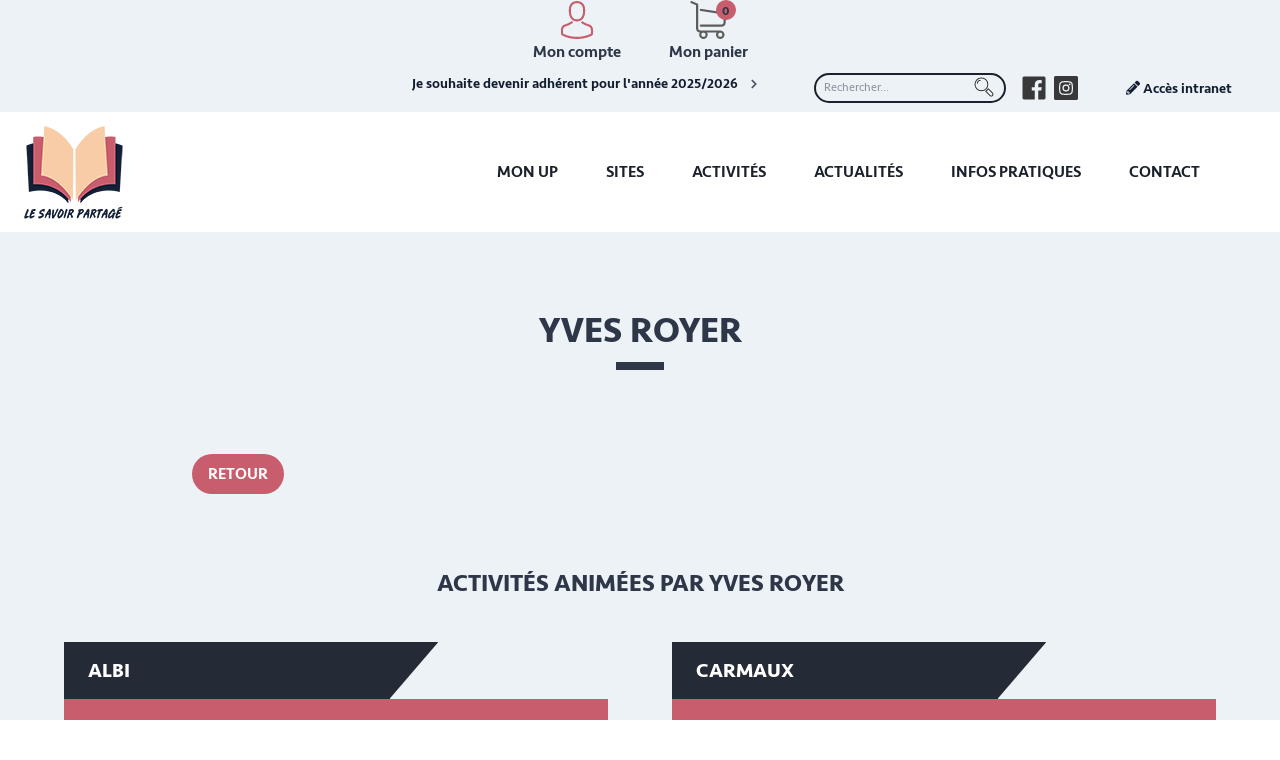

--- FILE ---
content_type: text/html; charset=UTF-8
request_url: https://www.universitepourtous81.fr/professeurs/yves-royer-20.html
body_size: 10101
content:
<!DOCTYPE html>
<html lang="fr">
<head>
    <meta http-equiv="Content-Type" content="text/html; charset=utf-8"/>
    <title>Yves ROYER - Animateur - Université Pour Tous du Tarn - Activités, formations et vie associative</title>
    <meta name="description" content="Yves ROYER - Animateur des activités de l'Université Pour Tous du Tarn à Albi et Castres, qui propose des cours et activités ouverts à tous : cours de langues, arts et sciences, communication, conférences..." />
        <script type="text/javascript" src="https://cache.consentframework.com/js/pa/37117/c/v880I/stub"></script>
    <script type="text/javascript" src="https://choices.consentframework.com/js/pa/37117/c/v880I/cmp" async></script>

<meta name="viewport" content="width=device-width, initial-scale=1">
<link rel="stylesheet" media="screen" href="/global/scripts/lib/colorbox/colorbox.css" type="text/css" />
<link rel="stylesheet" media="screen" href="/global/scripts/slick/slick.css" type="text/css" />
<link rel="stylesheet" media="screen" href="/global/css/up.css" type="text/css" />
    <link rel="stylesheet" media="screen" href="/global/css/tarn.css" type="text/css" />
<link rel="stylesheet" media="screen" href="/global/css/calendrier.css" type="text/css" />
<link rel="stylesheet" media="screen" href="/global/css/rd.css" type="text/css" />
<script src="/global/scripts/lib/jquery.min.js"></script>
<script src="/global/scripts/lib/jquery-ui.min.js"></script>
<script src="/global/scripts/lib/modernizr.js"></script>
<script src="https://kit.fontawesome.com/58b32c5148.js"></script>
<script src="/global/scripts/lib/jquery.sticky.js"></script>
<script src="/global/scripts/lib/colorbox/jquery.colorbox.js"></script>
<script src="/global/scripts/slick/slick.js"></script>
<script type="text/javascript" src="/global/js/up.js?20251129"></script>
<script type="text/javascript" src="/global/js/compte.js?20220920"></script>
    <link rel="icon" href="/global/img/favicon/favicon-tarn-2.ico" type="image/x-icon" />
    <link rel="shortcut icon" href="/global/img/favicon/favicon-tarn-2.ico" type="image/x-icon" />
    <!-- Global site tag (gtag.js) - Google Analytics -->
    <script async src="https://www.googletagmanager.com/gtag/js?id=UA-145174009-1"></script>
    <script>
        window.dataLayer = window.dataLayer || [];
        function gtag(){dataLayer.push(arguments);}
        gtag('js', new Date());

        gtag('config', 'UA-145174009-1');
    </script>
</head>
<body>

    <header class="shadow">

    <div id="preheader" class="bg-grey-200 flex xl:block flex-wrap sm:flex-no-wrap justify-center items-center">

        <div class="w-full sm:w-auto max-w-7xl ml-auto xl:mx-auto px-4 sm:px-10 py-2 flex flex-wrap justify-center sm:justify-end items-center order-1 sm:order-none">

                            <div class="w-full sm:w-auto p-1 lg:mr-12 mb-2 items-center text-primary-600 leading-none rounded-full flex lg:inline-flex hover:bg-primary-200 transition" role="alert">
                    <a href="#" id="bt_adhesion" class="fa_ajout_panier text-primary-700 font-medium text-xs md:text-sm mx-2 lg:mb-0 text-center sm:text-left flex-auto hover:text-primary-700">Je souhaite devenir adhérent pour l'année 2025/2026</a>
                    <svg class="fill-current opacity-75 h-4 w-4" xmlns="http://www.w3.org/2000/svg" viewBox="0 0 20 20"><path d="M12.95 10.707l.707-.707L8 4.343 6.586 5.757 10.828 10l-4.242 4.243L8 15.657l4.95-4.95z"/></svg>
                </div>
            
            <form action="/recherche.html" class="relative mr-8 sm:mr-4" method="post">
                <input type="text" placeholder="Rechercher..." value="" name="recherche" class="w-48 py-1 pl-2 pr-10 sm:border-2 sm:border-grey-900 bg-grey-300 sm:bg-grey-200 rounded-full text-xs transition focus:bg-grey-400 focus:border-grey-400 focus:outline-none">
                <button type="submit" class="absolute top-1 right-3"><img src="/global/img/assets/loupe-black.svg" alt="Rechercher" title="Rechercher" class="w-5 h-5"></button>
            </form>

            <div class="flex">
                <a href="https://www.facebook.com/Universit%C3%A9-Pour-Tous-2000090340269093/" target="_blank" title="Retrouvez-nous sur Facebook">
                    <img src="/global/img/assets/fb.svg" alt="Retrouvez-nous sur Facebook" title="Retrouvez-nous sur Facebook" class="w-6 h-6">
                </a>
                                    <a href="https://www.instagram.com/universitepourtous81/?hl=fr" target="_blank" title="Retrouvez-nous sur Instagram">
                        <img src="/global/img/assets/instagram.svg" alt="Retrouvez-nous sur Instagram" title="Retrouvez-nous sur Instagram" class="w-6 h-6 mx-2">
                    </a>
                                            </div>

                            <div class="flex">
                    <a href="https://gestion.universitepourtous81.fr/" class="ml-10 text-primary-700 font-medium text-xs md:text-sm mx-2 lg:mb-0 text-center sm:text-left flex-auto hover:text-primary-700" target="_blank" title="Accès intranet"><span class="fa fa-pencil"></span> Accès intranet</a>
                </div>
            
        </div>

    </div>

    <div id="main_header" class="relative bg-white">

        <div class="relative max-w-7xl mx-auto px-4 flex flex-col lg:flex-row lg:justify-between lg:items-center">

            <div id="logo" class="absolute lg:static top-0 w-40 z-10">
                <a href="/index.html">
                                            <img src="/global/img/logo/logo-tarn-5.png" alt="Université Pour Tous du Tarn" title="Université Pour Tous du Tarn" id="logo-tarn" class="absolute top-4 sm:top-4 bg-white xl:top-2 w-24 sm:w-32 lg:w-40 xl:w-auto transition">
                                    </a>
            </div>

            <nav id="main_nav" class="relative lg:mx-10 w-full lg:w-auto">

    <div id="burger-menu" class="relative block lg:hidden text-right mr-4 my-8 menu_closed">
        <i class="fas fa-bars text-grey-darkest text-xl sm:text-2xl"></i>
    </div>

    <ul class="hidden lg:flex justify-between items-center">

                    <li  class="relative group">

                <a href="/pages/mon-up-2.html" title="Mon UP" class="text-grey-900 group-hover:text-secondary-500">Mon UP</a>

                
                        <ul class="sm_2">
                                                                                                                    <li>
                                    <a href="/pages/association-11.html" title="L'association">L'association</a>
                                </li>
                                                            <li>
                                    <a href="/pages/lequipe-17.html" title="L'équipe">L'équipe</a>
                                </li>
                                                            <li>
                                    <a href="/pages/les-partenaires-18.html" title="Les partenaires">Les partenaires</a>
                                </li>
                                                            <li>
                                    <a href="/pages/le-crib-19.html" title="Guid'Asso">Guid'Asso</a>
                                </li>
                            
                        </ul>

                        
            </li>
                    <li  class="relative group">

                <a href="/pages/sites-3.html" title="Sites" class="text-grey-900 group-hover:text-secondary-500">Sites</a>

                
                        <ul class="sm_2">
                                                                                                                    <li>
                                    <a href="/pages/tarn-nord-12.html" title="Tarn Nord">Tarn Nord</a>
                                </li>
                                                            <li>
                                    <a href="/pages/tarn-sud-13.html" title="Tarn Sud">Tarn Sud</a>
                                </li>
                            
                        </ul>

                        
            </li>
                    <li  class="relative group">

                <a href="/pages/activites-4.html" title="Activités" class="text-grey-900 group-hover:text-secondary-500">Activités</a>

                                    <ul class="sm_2">

                                                    <li><a href="/familles/arts-histoire-et-civilisation-5.html" title="Arts, histoire et civilisation">Arts, histoire et civilisation</a></li>
                                                    <li><a href="/familles/sciences-et-decouvertes-6.html" title="Sciences et découvertes">Sciences et découvertes</a></li>
                                                    <li><a href="/familles/sante-et-environnement-7.html" title="Santé et environnement">Santé et environnement</a></li>
                                                    <li><a href="/familles/communication-et-expression-creative-8.html" title="Communication et expression créative">Communication et expression créative</a></li>
                                                    <li><a href="/familles/langues-9.html" title="Langues">Langues</a></li>
                                                    <li><a href="/familles/nos-cours-a-distance-32.html" title="Nos cours à distance">Nos cours à distance</a></li>
                                                    <li><a href="/familles/sorties-et-voyages-10.html" title="Sorties et voyages">Sorties et voyages</a></li>
                                                    <li><a href="/familles/conferences-et-cinema-11.html" title="Conférences et Cinéma">Conférences et Cinéma</a></li>
                                                    <li><a href="/familles/guidasso-26.html" title="Guid'Asso">Guid'Asso</a></li>
                                            </ul>
                
            </li>
                    <li  class="relative group">

                <a href="/pages/actualites-7.html" title="Actualités" class="text-grey-900 group-hover:text-secondary-500">Actualités</a>

                
                        <ul class="sm_2">
                                                                                                                    <li>
                                    <a href="/pages/backup-39.html" title="Back'UP">Back'UP</a>
                                </li>
                            
                        </ul>

                        
            </li>
                    <li  class="relative group">

                <a href="/pages/infos-pratiques-5.html" title="Infos pratiques" class="text-grey-900 group-hover:text-secondary-500">Infos pratiques</a>

                
                        <ul class="sm_2">
                                                                                                                    <li>
                                    <a href="/pages/programme-21.html" title="Programme">Programme</a>
                                </li>
                                                            <li>
                                    <a href="/pages/permanences-22.html" title="Permanences">Permanences</a>
                                </li>
                                                            <li>
                                    <a href="/pages/lieux-dactivites-23.html" title="Lieux d'activités">Lieux d'activités</a>
                                </li>
                                                            <li>
                                    <a href="/pages/tarifs-24.html" title="Tarifs">Tarifs</a>
                                </li>
                                                            <li>
                                    <a href="/pages/calendrier-38.html" title="Calendrier">Calendrier</a>
                                </li>
                                                            <li>
                                    <a href="/pages/tutoriels-de-connexion-40.html" title="Tutoriels de connexion">Tutoriels de connexion</a>
                                </li>
                            
                        </ul>

                        
            </li>
                    <li  class="relative group">

                <a href="/pages/contact-6.html" title="Contact" class="text-grey-900 group-hover:text-secondary-500">Contact</a>

                
                        <ul class="sm_2">
                                                                                        <li>
                                    <a href="/pages/contact-6.html" title="Nous écrire">Nous écrire</a>
                                </li>
                                                                                        <li>
                                    <a href="/pages/nous-rejoindre-37.html" title="Nous rejoindre">Nous rejoindre</a>
                                </li>
                            
                        </ul>

                        
            </li>
        
    </ul>

</nav>
            <div id="icones" class="flex justify-center items-start order-2 sm:order-none my-4 sm:my-0">

                <div>
                    <a href="/compte/index.html" class="relative flex xl:block items-center text-center mx-6 group" title="Mon compte">
                        <svg data-name="Calque 1" viewBox="0 0 100 100" xmlns="http://www.w3.org/2000/svg" class="mx-auto mr-2 xl:mr-auto w-6 xl:w-10 h-6 xl:h-10 transition">
                            <defs>
                                <style>.cls-1{fill:var(--up-secondary-500);}</style>
                            </defs>
                            <path class="cls-1" d="M49.66,53.68h.62c5.76-.1,10.41-2.12,13.85-6,7.56-8.52,6.3-23.13,6.16-24.52C69.8,12.7,64.85,7.7,60.77,5.36A21.81,21.81,0,0,0,50.21,2.59h-.34A21.8,21.8,0,0,0,39.31,5.28c-4.13,2.34-9.15,7.34-9.64,17.89-.14,1.39-1.4,16,6.16,24.52,3.42,3.87,8.07,5.89,13.83,6Zm-14.75-30c0-.06,0-.12,0-.16C35.58,9.42,45.57,7.91,49.85,7.91h.24C55.39,8,64.4,10.19,65,23.5a.39.39,0,0,0,0,.16c0,.14,1.4,13.49-4.85,20.52-2.47,2.79-5.77,4.16-10.11,4.2h-.2c-4.32,0-7.64-1.41-10.09-4.2-6.23-7-4.89-20.4-4.87-20.52Zm0,0"/>
                            <path class="cls-1" d="M90.32,77.91v-.06c0-.15,0-.31,0-.49-.12-3.89-.37-13-8.89-15.88l-.2-.06A57.16,57.16,0,0,1,64.91,54a2.65,2.65,0,1,0-3,4.34A61.27,61.27,0,0,0,79.8,66.52c4.57,1.63,5.08,6.52,5.22,11A3.85,3.85,0,0,0,85,78a36,36,0,0,1-.41,6.07c-3.18,1.8-15.65,8-34.62,8s-31.44-6.27-34.64-8.07A34.07,34.07,0,0,1,15,78c0-.16,0-.31,0-.49.14-4.48.65-9.37,5.22-11a61.85,61.85,0,0,0,17.93-8.18,2.65,2.65,0,1,0-3-4.34,56.22,56.22,0,0,1-16.3,7.42l-.2.06c-8.52,2.92-8.77,12-8.89,15.88a3.78,3.78,0,0,1,0,.49v.06c0,1,0,6.27,1,8.9a2.51,2.51,0,0,0,1,1.23c.59.4,14.71,9.39,38.33,9.39s37.74-9,38.33-9.39a2.62,2.62,0,0,0,1-1.23c1-2.61,1-7.86.94-8.88Zm0,0"/>
                        </svg>

                        <span class="block font-medium text-xs sm:text-sm xl:text-base text-grey-800 transition group-hover:text-secondary-500">Mon compte</span>
                    </a>
                </div>

                <div>
                    <a href="/compte/panier.html" class="relative flex xl:block items-center text-center mx-6 group" title="Mon panier" id="menu_panier">
                        <img src="/global/img/assets/panier.svg" alt="Mon panier" class="mx-auto mr-2 xl:mr-auto w-6 xl:w-10 h-6 xl:h-10 transition">
                        <span class="block font-medium text-xs sm:text-sm xl:text-base text-grey-800 transition group-hover:text-secondary-500">Mon panier</span>

                        <div id="panier_count" class="absolute top-0 -right-8 xl:right-3 w-5 h-5 leading-tight rounded-full bg-secondary-500 text-center">
    <span class="font-bold text-xs text-grey-800"  id="panier_nb">0</span>
</div>                    </a>
                    <div id="recap_panier" class="hidden absolute top-100 right-0 w-128 bg-white text-sm p-4 shadow z-50">

    <p style="text-align:center; padding: 20px;">Aucune activité dans votre panier</p>
</div>                </div>

            </div>

        </div>

    </div>

</header>

    <main id="page-bloc" class="bg-grey-200">

        <div class="relative max-w-4xl mx-auto py-8 lg:py-16 px-4 lg:px-0">

            <div class="titre-page">
                <h1>Yves ROYER</h1>
            </div>

                                                            
            
                
            
            <a href="javascript:history.back()" class="btn btn-secondary mt-8" title="Retour">Retour</a>

        </div>

        
    <section id="activites_associees" class="relative w-full mx-auto mb-24 xl:max-w-7xl">

        <div class="text-center">
            <h2>Activités animées par Yves ROYER</h2>
        </div>

        <div id="liste-cours">

            <div id="slider-activites-associees" class="w-full my-10 px-2 sm:px-8">
                <div class="bloc-cours w-full lg:w-1/2 max-w-2xl lg:max-w-full mx-auto mb-16 sm:px-8">
        <div class="relative">

            
            <div class="relative w-3/5 h-full py-4 px-6 z-10 tilt-right">
                <p class="text-white uppercase font-bold text-lg lg:text-xl p-0 leading-tight">ALBI</p>
            </div>
            <div class=" w-12  z-50 absolute top-1 right-3">
                           </div>

            <div class=" w-20  z-50 absolute top-1 right-10">
                                            </div>


        </div>

        <div class="py-4  bg-secondary-500 transition group-hover:bg-primary-500">
                        <div class="px-6 pt-3">
                <h2 class="text-lg sm:text-xl xl:text-2xl font-medium text-white normal-case mt-0 mb-1">Anatomie du salaud ordinaire</h2>
                            </div>
        </div>

        <div class="px-3 sm:px-6 pb-8">

                            <div class="flex items-center my-8">

                    <svg class="inline-block w-12 sm:w-16 h-12 sm:h-16 mr-6" enable-background="new 0 0 277.5 277.5" version="1.1" viewBox="0 0 277.5 277.5" xml:space="preserve" xmlns="http://www.w3.org/2000/svg">
                                <path class="fill-current text-primary-500" d="m214.8 72.5h-21.8c-0.4 0-0.7 0.1-1.1 0.1-1.2-7.5-7.7-13.2-15.6-13.2-7.8 0-14.3 5.7-15.6 13.2-0.2 0-0.5-0.1-0.7-0.1h-44c-0.4 0-0.7 0.1-1.1 0.1-1.2-7.5-7.8-13.2-15.6-13.2s-14.3 5.7-15.6 13.2c-0.2 0-0.5-0.1-0.7-0.1l-22-0.3c-1.2 0-2.4 0.5-3.3 1.3-0.9 0.9-1.4 2.1-1.4 3.3v137.7c0 2.6 2.1 4.7 4.7 4.7h143 11c2.6 0 4.7-2.1 4.6-4.7l-0.2-137.4c0-2.5-2.1-4.6-4.6-4.6zm-44.3 2.8c0-3.2 2.6-5.8 5.8-5.8s5.8 2.6 5.8 5.8v11.3c0 3.2-2.6 5.8-5.8 5.8s-5.8-2.6-5.8-5.8v-11.3zm-77 0c0-3.3 2.6-5.8 5.8-5.8s5.8 2.6 5.8 5.8v11.3c0 3.2-2.6 5.8-5.8 5.8s-5.8-2.6-5.8-5.8v-11.3zm110.5 134.7h-138.4v-128.4l17.7 0.2v0.9c0 11.7 4.5 18.2 16.2 18.2s15.5-6.2 15.2-18.2v-0.8h45.7v0.8c0 11.7 4.5 18.2 16.2 18.2s16.2-6.5 16.2-18.2v-0.8h17.5l0.2 128.1h-6.5z"/>
    <path class="fill-current text-primary-500" d="m199.8 111.2h-123c-2.6 0-4.7 2.1-4.7 4.7v82c0 2.6 2.1 4.7 4.7 4.7h123c2.6 0 4.7-2.1 4.7-4.7v-82c0-2.6-2.1-4.7-4.7-4.7zm-4.6 82h-113.7v-72.7h113.7v72.7z"/>
    <path class="fill-current text-primary-500" d="m117.4 140.7h16.2c0.5 0 0.9-0.4 0.9-0.9v-14.3c0-0.5-0.4-0.9-0.9-0.9h-16.2c-0.5 0-0.9 0.4-0.9 0.9v14.3c-0.1 0.5 0.4 0.9 0.9 0.9z"/>
    <path class="fill-current text-primary-500" d="m143.6 140.7h16.2c0.5 0 0.9-0.4 0.9-0.9v-14.3c0-0.5-0.4-0.9-0.9-0.9h-16.2c-0.5 0-0.9 0.4-0.9 0.9v14.3c0 0.5 0.4 0.9 0.9 0.9z"/>
    <path class="fill-current text-primary-500" d="m168 140.7h16.2c0.5 0 0.9-0.4 0.9-0.9v-14.3c0-0.5-0.4-0.9-0.9-0.9h-16.2c-0.5 0-0.9 0.4-0.9 0.9v14.3c0 0.5 0.4 0.9 0.9 0.9z"/>
    <path class="fill-current text-primary-500" d="m117.4 164.5h16.2c0.5 0 0.9-0.4 0.9-0.9v-14.3c0-0.5-0.4-0.9-0.9-0.9h-16.2c-0.5 0-0.9 0.4-0.9 0.9v14.3c-0.1 0.5 0.4 0.9 0.9 0.9z"/>
    <path class="fill-current text-primary-500" d="m143.6 164.5h16.2c0.5 0 0.9-0.4 0.9-0.9v-14.3c0-0.5-0.4-0.9-0.9-0.9h-16.2c-0.5 0-0.9 0.4-0.9 0.9v14.3c0 0.5 0.4 0.9 0.9 0.9z"/>
    <path class="fill-current text-primary-500" d="m168 164.5h16.2c0.5 0 0.9-0.4 0.9-0.9v-14.3c0-0.5-0.4-0.9-0.9-0.9h-16.2c-0.5 0-0.9 0.4-0.9 0.9v14.3c0 0.5 0.4 0.9 0.9 0.9z"/>
    <path class="fill-current text-primary-500" d="m117.4 188.8h16.2c0.5 0 0.9-0.4 0.9-0.9v-14.3c0-0.5-0.4-0.9-0.9-0.9h-16.2c-0.5 0-0.9 0.4-0.9 0.9v14.3c-0.1 0.5 0.4 0.9 0.9 0.9z"/>
    <path class="fill-current text-primary-500" d="m91.6 164.5h16.3c0.5 0 0.9-0.4 0.9-0.9v-14.3c0-0.5-0.4-0.9-0.9-0.9h-16.3c-0.5 0-0.9 0.4-0.9 0.9v14.3c-0.1 0.5 0.4 0.9 0.9 0.9z"/>
    <path class="fill-current text-primary-500" d="m91.6 188.8h16.3c0.5 0 0.9-0.4 0.9-0.9v-14.3c0-0.5-0.4-0.9-0.9-0.9h-16.3c-0.5 0-0.9 0.4-0.9 0.9v14.3c-0.1 0.5 0.4 0.9 0.9 0.9z"/>
    <path class="fill-current text-primary-500" d="m143.6 188.8h16.2c0.5 0 0.9-0.4 0.9-0.9v-14.3c0-0.5-0.4-0.9-0.9-0.9h-16.2c-0.5 0-0.9 0.4-0.9 0.9v14.3c0 0.5 0.4 0.9 0.9 0.9z"/>
    <path class="fill-current text-primary-500" d="m168 188.8h16.2c0.5 0 0.9-0.4 0.9-0.9v-14.3c0-0.5-0.4-0.9-0.9-0.9h-16.2c-0.5 0-0.9 0.4-0.9 0.9v14.3c0 0.5 0.4 0.9 0.9 0.9z"/>
    <path class="fill-current text-primary-500" d="m277.5 138.7c0-76.4-62.3-138.7-138.8-138.7s-138.7 62.3-138.7 138.7c0 40.4 17.4 76.8 45 102.2l-0.1 0.1 4.5 3.8c0.3 0.2 0.6 0.4 0.9 0.7 2.4 2 4.9 3.8 7.4 5.7 0.8 0.6 1.6 1.2 2.5 1.8 2.7 1.8 5.5 3.6 8.3 5.3 0.6 0.4 1.2 0.7 1.8 1.1 3.1 1.7 6.3 3.4 9.5 4.9 0.2 0.1 0.5 0.2 0.7 0.3 10.5 4.9 21.8 8.5 33.5 10.6 0.3 0 0.6 0.1 0.9 0.1 3.6 0.6 7.3 1.1 11.1 1.5 0.4 0.1 0.9 0.1 1.4 0.1 3.7 0.3 7.5 0.5 11.3 0.5s7.5-0.2 11.2-0.5c0.5-0.1 0.9-0.1 1.4-0.1 3.7-0.3 7.4-0.8 11-1.5 0.3-0.1 0.6-0.1 1-0.2 11.6-2.1 22.7-5.6 33.1-10.4 0.4-0.2 0.8-0.3 1.2-0.5 3.1-1.5 6.2-3.1 9.1-4.7 0.7-0.4 1.5-0.8 2.2-1.3 2.7-1.6 5.4-3.3 8-5.1 0.9-0.6 1.8-1.3 2.8-2 2.2-1.6 4.4-3.2 6.5-5 0.5-0.4 1-0.7 1.5-1.1l4.6-3.9-0.1-0.1c27.7-25.1 45.3-61.6 45.3-102.3zm-53.5 96.2l-9.8 7.9c-1.8 1.3-3.6 2.5-5.4 3.7-0.8 0.5-1.7 1.1-2.5 1.6-2.4 1.5-4.8 2.9-7.3 4.2-0.5 0.3-1.1 0.5-1.6 0.8-5.7 2.9-11.6 5.4-17.6 7.4-0.2 0.1-0.4 0.2-0.6 0.2-3.2 1.1-6.4 2-9.6 2.8-3.3 0.8-6.6 1.5-9.9 2-0.1 0-0.2 0-0.3 0.1-3.1 0.5-6.3 0.9-9.5 1.2-0.6 0.1-1.1 0.1-1.7 0.1-3.1 0.2-6.3 0.4-9.4 0.4-3.2 0-6.4-0.1-9.6-0.4-0.5 0-1.1-0.1-1.6-0.1-3.2-0.3-6.4-0.7-9.5-1.2l-0.4-0.1c-6.7-1.1-13.2-2.8-19.6-4.9-0.2-0.1-0.4-0.2-0.6-0.2-3.2-1.1-6.3-2.3-9.4-3.6h-0.1c-2.9-1.3-5.8-2.6-8.6-4.1-0.4-0.2-0.7-0.4-1.1-0.6-2.6-1.4-5.1-2.9-7.6-4.4-0.7-0.5-1.5-0.9-2.2-1.4-2.3-1.5-4.6-3.1-6.8-4.7-0.2-0.2-8.8-7.2-8.8-7.2-26.2-23.6-42.7-57.7-42.7-95.7 0-70.9 57.7-128.6 128.6-128.6s128.6 57.7 128.6 128.6c0 38.3-16.8 72.6-43.4 96.2z"/>
                            </svg>
                    
                    <div class="leading-tight">
                        <p>Début : <span class="font-medium">mardi 12 mai 2026 à 18:00</span></p>
                        <p>
                            <span class="font-medium">1 séance</span>
                        </p>
                                                                                            <p>Durée : <span class="font-medium">02:00</span></p>
                                                                            </div>
                </div>
            
            <div class="flex items-center my-8">
                <svg class="inline-block w-12 sm:w-16 h-12 sm:h-16 mr-6" enable-background="new 0 0 277.5 277.5" version="1.1" viewBox="0 0 277.5 277.5" xml:space="preserve" xmlns="http://www.w3.org/2000/svg">
                                <path class="fill-current text-primary-500" d="m277.5 138.7c0-76.4-62.3-138.7-138.8-138.7s-138.7 62.3-138.7 138.7c0 40.4 17.4 76.8 45 102.2l-0.1 0.1 4.5 3.8c0.3 0.2 0.6 0.4 0.9 0.7 2.4 2 4.9 3.8 7.4 5.7 0.8 0.6 1.6 1.2 2.5 1.8 2.7 1.8 5.5 3.6 8.3 5.3 0.6 0.4 1.2 0.7 1.8 1.1 3.1 1.7 6.3 3.4 9.5 4.9 0.2 0.1 0.5 0.2 0.7 0.3 10.5 4.9 21.8 8.5 33.6 10.6 0.3 0 0.6 0.1 0.9 0.1 3.6 0.6 7.3 1.1 11.1 1.5 0.4 0.1 0.9 0.1 1.4 0.1 3.7 0.3 7.5 0.5 11.3 0.5s7.5-0.2 11.2-0.5c0.5-0.1 0.9-0.1 1.4-0.1 3.7-0.3 7.4-0.8 11-1.5 0.3-0.1 0.6-0.1 1-0.2 11.6-2.1 22.7-5.6 33.1-10.4 0.4-0.2 0.8-0.3 1.2-0.5 3.1-1.5 6.2-3.1 9.1-4.7 0.7-0.4 1.5-0.8 2.2-1.3 2.7-1.6 5.4-3.3 8-5.1 0.9-0.6 1.8-1.3 2.8-2 2.2-1.6 4.4-3.2 6.5-5 0.5-0.4 1-0.7 1.5-1.1l4.6-3.9-0.1-0.1c27.6-25.1 45.2-61.6 45.2-102.3zm-267.4 0c0-70.9 57.7-128.6 128.6-128.6s128.6 57.7 128.6 128.6c0 38.2-16.8 72.6-43.3 96.2-1.5-1-3-1.9-4.5-2.7l-42.7-21.4c-3.8-1.9-6.2-5.8-6.2-10.1v-14.9c1-1.2 2-2.6 3.1-4.1 5.5-7.8 10-16.5 13.2-25.8 6.4-3 10.5-9.4 10.5-16.6v-17.9c0-4.4-1.6-8.6-4.5-12v-23.5c0.2-2.6 1.2-17.4-9.5-29.6-9.3-10.6-24.3-16-44.7-16s-35.4 5.4-44.7 16c-10.7 12.2-9.8 27-9.5 29.6v23.5c-2.9 3.3-4.5 7.6-4.5 12v17.9c0 5.6 2.5 10.7 6.8 14.2 4.1 16 12.5 28.1 15.6 32.2v14.6c0 4.1-2.3 7.9-5.9 9.9l-39.9 21.8c-1.3 0.7-2.5 1.5-3.8 2.4-26.2-23.6-42.7-57.7-42.7-95.7zm204.1 104.1c-1.8 1.3-3.6 2.5-5.4 3.7-0.8 0.5-1.7 1.1-2.5 1.6-2.4 1.5-4.8 2.9-7.3 4.2-0.5 0.3-1.1 0.5-1.6 0.8-5.7 2.9-11.6 5.4-17.6 7.4-0.2 0.1-0.4 0.2-0.6 0.2-3.2 1.1-6.4 2-9.6 2.8-3.3 0.8-6.6 1.5-9.9 2-0.1 0-0.2 0-0.3 0.1-3.1 0.5-6.3 0.9-9.5 1.2-0.6 0.1-1.1 0.1-1.7 0.1-3.1 0.2-6.3 0.4-9.4 0.4-3.2 0-6.4-0.1-9.6-0.4-0.5 0-1.1-0.1-1.6-0.1-3.2-0.3-6.4-0.7-9.5-1.2l-0.4-0.1c-6.7-1.1-13.2-2.8-19.6-4.9-0.2-0.1-0.4-0.2-0.6-0.2-3.2-1.1-6.3-2.3-9.4-3.6h-0.1c-2.9-1.3-5.8-2.6-8.6-4.1-0.4-0.2-0.7-0.4-1.1-0.6-2.6-1.4-5.1-2.9-7.6-4.4-0.7-0.5-1.5-0.9-2.2-1.4-2.3-1.5-4.6-3.1-6.8-4.7-0.2-0.2-0.4-0.3-0.7-0.5l0.5-0.3 39.9-21.8c6.8-3.7 11.1-10.9 11.1-18.7v-18.2l-1.2-1.4c-0.1-0.1-11-13.4-15.1-31.4l-0.4-2-1.7-1.1c-2.4-1.6-3.9-4.2-3.9-7v-17.9c0-2.3 1-4.5 2.8-6.2l1.7-1.5v-27.9l-0.2-0.7c0-0.1-1.5-12.3 7-22 7.3-8.3 19.8-12.5 37.2-12.5 17.3 0 29.8 4.2 37.1 12.4 8.5 9.6 7.1 22 7.1 22.1l-0.1 28.8 1.7 1.5c1.8 1.6 2.8 3.8 2.8 6.2v17.9c0 3.6-2.5 6.9-6 8l-2.5 0.8-0.8 2.5c-3 9.2-7.2 17.8-12.6 25.4-1.3 1.9-2.6 3.5-3.7 4.8l-1.2 1.4v18.7c0 8.1 4.5 15.4 11.8 19.1l42.7 21.4c0.3 0.1 0.5 0.3 0.8 0.4-0.5 0.2-1 0.5-1.6 0.9z"/>
                            </svg>                <div class="leading-tight">
                    <p>Intervenant.te : <span class="font-medium"><a href="/professeurs/christophe-pacific-11.html">Christophe PACIFIC</a><br><a href="/professeurs/yves-royer-20.html">Yves ROYER</a></span></p>
                    <p>Lieu : <span class="font-medium"><a href="/lieux/-.html"></a></span></p>                    <div class="text-primary-500"><p ><strong>Conf&eacute;rence gratuite pour les adh&eacute;rents.</strong></p></div>                                                                <p class="font-bold text-primary-500">
                            <span>5</span>,<small class="f_12">00</small> &euro;                            pour les non adhérents.                                                    </p>
                                                                                                </div>
            </div>

            <div class="flex items-center justify-between">
                <p class="text-xs">Code 1625</p>
                <a href="/activites/tarn-nord/anatomie-du-salaud-ordinaire-1-1635.html" class="btn btn-primary" title="En savoir +">En savoir +</a>
            </div>

        </div>
    </a>
</div><div class="bloc-cours w-full lg:w-1/2 max-w-2xl lg:max-w-full mx-auto mb-16 sm:px-8">
        <div class="relative">

            
            <div class="relative w-3/5 h-full py-4 px-6 z-10 tilt-right">
                <p class="text-white uppercase font-bold text-lg lg:text-xl p-0 leading-tight">CARMAUX</p>
            </div>
            <div class=" w-12  z-50 absolute top-1 right-3">
                           </div>

            <div class=" w-20  z-50 absolute top-1 right-10">
                                            </div>


        </div>

        <div class="py-4  bg-secondary-500 transition group-hover:bg-primary-500">
                        <div class="px-6 pt-3">
                <h2 class="text-lg sm:text-xl xl:text-2xl font-medium text-white normal-case mt-0 mb-1">Les procès en sorcellerie, du xve au xviie siècle</h2>
                            </div>
        </div>

        <div class="px-3 sm:px-6 pb-8">

                            <div class="flex items-center my-8">

                    <svg class="inline-block w-12 sm:w-16 h-12 sm:h-16 mr-6" enable-background="new 0 0 277.5 277.5" version="1.1" viewBox="0 0 277.5 277.5" xml:space="preserve" xmlns="http://www.w3.org/2000/svg">
                                <path class="fill-current text-primary-500" d="m214.8 72.5h-21.8c-0.4 0-0.7 0.1-1.1 0.1-1.2-7.5-7.7-13.2-15.6-13.2-7.8 0-14.3 5.7-15.6 13.2-0.2 0-0.5-0.1-0.7-0.1h-44c-0.4 0-0.7 0.1-1.1 0.1-1.2-7.5-7.8-13.2-15.6-13.2s-14.3 5.7-15.6 13.2c-0.2 0-0.5-0.1-0.7-0.1l-22-0.3c-1.2 0-2.4 0.5-3.3 1.3-0.9 0.9-1.4 2.1-1.4 3.3v137.7c0 2.6 2.1 4.7 4.7 4.7h143 11c2.6 0 4.7-2.1 4.6-4.7l-0.2-137.4c0-2.5-2.1-4.6-4.6-4.6zm-44.3 2.8c0-3.2 2.6-5.8 5.8-5.8s5.8 2.6 5.8 5.8v11.3c0 3.2-2.6 5.8-5.8 5.8s-5.8-2.6-5.8-5.8v-11.3zm-77 0c0-3.3 2.6-5.8 5.8-5.8s5.8 2.6 5.8 5.8v11.3c0 3.2-2.6 5.8-5.8 5.8s-5.8-2.6-5.8-5.8v-11.3zm110.5 134.7h-138.4v-128.4l17.7 0.2v0.9c0 11.7 4.5 18.2 16.2 18.2s15.5-6.2 15.2-18.2v-0.8h45.7v0.8c0 11.7 4.5 18.2 16.2 18.2s16.2-6.5 16.2-18.2v-0.8h17.5l0.2 128.1h-6.5z"/>
    <path class="fill-current text-primary-500" d="m199.8 111.2h-123c-2.6 0-4.7 2.1-4.7 4.7v82c0 2.6 2.1 4.7 4.7 4.7h123c2.6 0 4.7-2.1 4.7-4.7v-82c0-2.6-2.1-4.7-4.7-4.7zm-4.6 82h-113.7v-72.7h113.7v72.7z"/>
    <path class="fill-current text-primary-500" d="m117.4 140.7h16.2c0.5 0 0.9-0.4 0.9-0.9v-14.3c0-0.5-0.4-0.9-0.9-0.9h-16.2c-0.5 0-0.9 0.4-0.9 0.9v14.3c-0.1 0.5 0.4 0.9 0.9 0.9z"/>
    <path class="fill-current text-primary-500" d="m143.6 140.7h16.2c0.5 0 0.9-0.4 0.9-0.9v-14.3c0-0.5-0.4-0.9-0.9-0.9h-16.2c-0.5 0-0.9 0.4-0.9 0.9v14.3c0 0.5 0.4 0.9 0.9 0.9z"/>
    <path class="fill-current text-primary-500" d="m168 140.7h16.2c0.5 0 0.9-0.4 0.9-0.9v-14.3c0-0.5-0.4-0.9-0.9-0.9h-16.2c-0.5 0-0.9 0.4-0.9 0.9v14.3c0 0.5 0.4 0.9 0.9 0.9z"/>
    <path class="fill-current text-primary-500" d="m117.4 164.5h16.2c0.5 0 0.9-0.4 0.9-0.9v-14.3c0-0.5-0.4-0.9-0.9-0.9h-16.2c-0.5 0-0.9 0.4-0.9 0.9v14.3c-0.1 0.5 0.4 0.9 0.9 0.9z"/>
    <path class="fill-current text-primary-500" d="m143.6 164.5h16.2c0.5 0 0.9-0.4 0.9-0.9v-14.3c0-0.5-0.4-0.9-0.9-0.9h-16.2c-0.5 0-0.9 0.4-0.9 0.9v14.3c0 0.5 0.4 0.9 0.9 0.9z"/>
    <path class="fill-current text-primary-500" d="m168 164.5h16.2c0.5 0 0.9-0.4 0.9-0.9v-14.3c0-0.5-0.4-0.9-0.9-0.9h-16.2c-0.5 0-0.9 0.4-0.9 0.9v14.3c0 0.5 0.4 0.9 0.9 0.9z"/>
    <path class="fill-current text-primary-500" d="m117.4 188.8h16.2c0.5 0 0.9-0.4 0.9-0.9v-14.3c0-0.5-0.4-0.9-0.9-0.9h-16.2c-0.5 0-0.9 0.4-0.9 0.9v14.3c-0.1 0.5 0.4 0.9 0.9 0.9z"/>
    <path class="fill-current text-primary-500" d="m91.6 164.5h16.3c0.5 0 0.9-0.4 0.9-0.9v-14.3c0-0.5-0.4-0.9-0.9-0.9h-16.3c-0.5 0-0.9 0.4-0.9 0.9v14.3c-0.1 0.5 0.4 0.9 0.9 0.9z"/>
    <path class="fill-current text-primary-500" d="m91.6 188.8h16.3c0.5 0 0.9-0.4 0.9-0.9v-14.3c0-0.5-0.4-0.9-0.9-0.9h-16.3c-0.5 0-0.9 0.4-0.9 0.9v14.3c-0.1 0.5 0.4 0.9 0.9 0.9z"/>
    <path class="fill-current text-primary-500" d="m143.6 188.8h16.2c0.5 0 0.9-0.4 0.9-0.9v-14.3c0-0.5-0.4-0.9-0.9-0.9h-16.2c-0.5 0-0.9 0.4-0.9 0.9v14.3c0 0.5 0.4 0.9 0.9 0.9z"/>
    <path class="fill-current text-primary-500" d="m168 188.8h16.2c0.5 0 0.9-0.4 0.9-0.9v-14.3c0-0.5-0.4-0.9-0.9-0.9h-16.2c-0.5 0-0.9 0.4-0.9 0.9v14.3c0 0.5 0.4 0.9 0.9 0.9z"/>
    <path class="fill-current text-primary-500" d="m277.5 138.7c0-76.4-62.3-138.7-138.8-138.7s-138.7 62.3-138.7 138.7c0 40.4 17.4 76.8 45 102.2l-0.1 0.1 4.5 3.8c0.3 0.2 0.6 0.4 0.9 0.7 2.4 2 4.9 3.8 7.4 5.7 0.8 0.6 1.6 1.2 2.5 1.8 2.7 1.8 5.5 3.6 8.3 5.3 0.6 0.4 1.2 0.7 1.8 1.1 3.1 1.7 6.3 3.4 9.5 4.9 0.2 0.1 0.5 0.2 0.7 0.3 10.5 4.9 21.8 8.5 33.5 10.6 0.3 0 0.6 0.1 0.9 0.1 3.6 0.6 7.3 1.1 11.1 1.5 0.4 0.1 0.9 0.1 1.4 0.1 3.7 0.3 7.5 0.5 11.3 0.5s7.5-0.2 11.2-0.5c0.5-0.1 0.9-0.1 1.4-0.1 3.7-0.3 7.4-0.8 11-1.5 0.3-0.1 0.6-0.1 1-0.2 11.6-2.1 22.7-5.6 33.1-10.4 0.4-0.2 0.8-0.3 1.2-0.5 3.1-1.5 6.2-3.1 9.1-4.7 0.7-0.4 1.5-0.8 2.2-1.3 2.7-1.6 5.4-3.3 8-5.1 0.9-0.6 1.8-1.3 2.8-2 2.2-1.6 4.4-3.2 6.5-5 0.5-0.4 1-0.7 1.5-1.1l4.6-3.9-0.1-0.1c27.7-25.1 45.3-61.6 45.3-102.3zm-53.5 96.2l-9.8 7.9c-1.8 1.3-3.6 2.5-5.4 3.7-0.8 0.5-1.7 1.1-2.5 1.6-2.4 1.5-4.8 2.9-7.3 4.2-0.5 0.3-1.1 0.5-1.6 0.8-5.7 2.9-11.6 5.4-17.6 7.4-0.2 0.1-0.4 0.2-0.6 0.2-3.2 1.1-6.4 2-9.6 2.8-3.3 0.8-6.6 1.5-9.9 2-0.1 0-0.2 0-0.3 0.1-3.1 0.5-6.3 0.9-9.5 1.2-0.6 0.1-1.1 0.1-1.7 0.1-3.1 0.2-6.3 0.4-9.4 0.4-3.2 0-6.4-0.1-9.6-0.4-0.5 0-1.1-0.1-1.6-0.1-3.2-0.3-6.4-0.7-9.5-1.2l-0.4-0.1c-6.7-1.1-13.2-2.8-19.6-4.9-0.2-0.1-0.4-0.2-0.6-0.2-3.2-1.1-6.3-2.3-9.4-3.6h-0.1c-2.9-1.3-5.8-2.6-8.6-4.1-0.4-0.2-0.7-0.4-1.1-0.6-2.6-1.4-5.1-2.9-7.6-4.4-0.7-0.5-1.5-0.9-2.2-1.4-2.3-1.5-4.6-3.1-6.8-4.7-0.2-0.2-8.8-7.2-8.8-7.2-26.2-23.6-42.7-57.7-42.7-95.7 0-70.9 57.7-128.6 128.6-128.6s128.6 57.7 128.6 128.6c0 38.3-16.8 72.6-43.4 96.2z"/>
                            </svg>
                    
                    <div class="leading-tight">
                        <p>Début : <span class="font-medium">jeudi 09 octobre 2025 à 14:30</span></p>
                        <p>
                            <span class="font-medium">1 séance</span>
                        </p>
                                                                                            <p>Durée : <span class="font-medium">02:00</span></p>
                                                                            </div>
                </div>
            
            <div class="flex items-center my-8">
                <svg class="inline-block w-12 sm:w-16 h-12 sm:h-16 mr-6" enable-background="new 0 0 277.5 277.5" version="1.1" viewBox="0 0 277.5 277.5" xml:space="preserve" xmlns="http://www.w3.org/2000/svg">
                                <path class="fill-current text-primary-500" d="m277.5 138.7c0-76.4-62.3-138.7-138.8-138.7s-138.7 62.3-138.7 138.7c0 40.4 17.4 76.8 45 102.2l-0.1 0.1 4.5 3.8c0.3 0.2 0.6 0.4 0.9 0.7 2.4 2 4.9 3.8 7.4 5.7 0.8 0.6 1.6 1.2 2.5 1.8 2.7 1.8 5.5 3.6 8.3 5.3 0.6 0.4 1.2 0.7 1.8 1.1 3.1 1.7 6.3 3.4 9.5 4.9 0.2 0.1 0.5 0.2 0.7 0.3 10.5 4.9 21.8 8.5 33.6 10.6 0.3 0 0.6 0.1 0.9 0.1 3.6 0.6 7.3 1.1 11.1 1.5 0.4 0.1 0.9 0.1 1.4 0.1 3.7 0.3 7.5 0.5 11.3 0.5s7.5-0.2 11.2-0.5c0.5-0.1 0.9-0.1 1.4-0.1 3.7-0.3 7.4-0.8 11-1.5 0.3-0.1 0.6-0.1 1-0.2 11.6-2.1 22.7-5.6 33.1-10.4 0.4-0.2 0.8-0.3 1.2-0.5 3.1-1.5 6.2-3.1 9.1-4.7 0.7-0.4 1.5-0.8 2.2-1.3 2.7-1.6 5.4-3.3 8-5.1 0.9-0.6 1.8-1.3 2.8-2 2.2-1.6 4.4-3.2 6.5-5 0.5-0.4 1-0.7 1.5-1.1l4.6-3.9-0.1-0.1c27.6-25.1 45.2-61.6 45.2-102.3zm-267.4 0c0-70.9 57.7-128.6 128.6-128.6s128.6 57.7 128.6 128.6c0 38.2-16.8 72.6-43.3 96.2-1.5-1-3-1.9-4.5-2.7l-42.7-21.4c-3.8-1.9-6.2-5.8-6.2-10.1v-14.9c1-1.2 2-2.6 3.1-4.1 5.5-7.8 10-16.5 13.2-25.8 6.4-3 10.5-9.4 10.5-16.6v-17.9c0-4.4-1.6-8.6-4.5-12v-23.5c0.2-2.6 1.2-17.4-9.5-29.6-9.3-10.6-24.3-16-44.7-16s-35.4 5.4-44.7 16c-10.7 12.2-9.8 27-9.5 29.6v23.5c-2.9 3.3-4.5 7.6-4.5 12v17.9c0 5.6 2.5 10.7 6.8 14.2 4.1 16 12.5 28.1 15.6 32.2v14.6c0 4.1-2.3 7.9-5.9 9.9l-39.9 21.8c-1.3 0.7-2.5 1.5-3.8 2.4-26.2-23.6-42.7-57.7-42.7-95.7zm204.1 104.1c-1.8 1.3-3.6 2.5-5.4 3.7-0.8 0.5-1.7 1.1-2.5 1.6-2.4 1.5-4.8 2.9-7.3 4.2-0.5 0.3-1.1 0.5-1.6 0.8-5.7 2.9-11.6 5.4-17.6 7.4-0.2 0.1-0.4 0.2-0.6 0.2-3.2 1.1-6.4 2-9.6 2.8-3.3 0.8-6.6 1.5-9.9 2-0.1 0-0.2 0-0.3 0.1-3.1 0.5-6.3 0.9-9.5 1.2-0.6 0.1-1.1 0.1-1.7 0.1-3.1 0.2-6.3 0.4-9.4 0.4-3.2 0-6.4-0.1-9.6-0.4-0.5 0-1.1-0.1-1.6-0.1-3.2-0.3-6.4-0.7-9.5-1.2l-0.4-0.1c-6.7-1.1-13.2-2.8-19.6-4.9-0.2-0.1-0.4-0.2-0.6-0.2-3.2-1.1-6.3-2.3-9.4-3.6h-0.1c-2.9-1.3-5.8-2.6-8.6-4.1-0.4-0.2-0.7-0.4-1.1-0.6-2.6-1.4-5.1-2.9-7.6-4.4-0.7-0.5-1.5-0.9-2.2-1.4-2.3-1.5-4.6-3.1-6.8-4.7-0.2-0.2-0.4-0.3-0.7-0.5l0.5-0.3 39.9-21.8c6.8-3.7 11.1-10.9 11.1-18.7v-18.2l-1.2-1.4c-0.1-0.1-11-13.4-15.1-31.4l-0.4-2-1.7-1.1c-2.4-1.6-3.9-4.2-3.9-7v-17.9c0-2.3 1-4.5 2.8-6.2l1.7-1.5v-27.9l-0.2-0.7c0-0.1-1.5-12.3 7-22 7.3-8.3 19.8-12.5 37.2-12.5 17.3 0 29.8 4.2 37.1 12.4 8.5 9.6 7.1 22 7.1 22.1l-0.1 28.8 1.7 1.5c1.8 1.6 2.8 3.8 2.8 6.2v17.9c0 3.6-2.5 6.9-6 8l-2.5 0.8-0.8 2.5c-3 9.2-7.2 17.8-12.6 25.4-1.3 1.9-2.6 3.5-3.7 4.8l-1.2 1.4v18.7c0 8.1 4.5 15.4 11.8 19.1l42.7 21.4c0.3 0.1 0.5 0.3 0.8 0.4-0.5 0.2-1 0.5-1.6 0.9z"/>
                            </svg>                <div class="leading-tight">
                    <p>Intervenant.te : <span class="font-medium"><a href="/professeurs/yves-royer-20.html">Yves ROYER</a></span></p>
                    <p>Lieu : <span class="font-medium"><a href="/lieux/centre-culturel-mediatheque-de-carmaux-10.html">Centre Culturel - Médiathèque de Carmaux</a></span></p>                    <div class="text-primary-500"><p ><strong>Conf&eacute;rence gratuite pour les adh&eacute;rents.</strong></p></div>                                                                <p class="font-bold text-primary-500">
                            <span>5</span>,<small class="f_12">00</small> &euro;                            pour les non adhérents.                                                    </p>
                                                                                                </div>
            </div>

            <div class="flex items-center justify-between">
                <p class="text-xs">Code 3600</p>
                <a href="/activites/tarn-nord/les-proces-en-sorcellerie-du-xve-au-xviie-siecle-1-1637.html" class="btn btn-primary" title="En savoir +">En savoir +</a>
            </div>

        </div>
    </a>
</div><div class="bloc-cours w-full lg:w-1/2 max-w-2xl lg:max-w-full mx-auto mb-16 sm:px-8">
        <div class="relative">

            
            <div class="relative w-3/5 h-full py-4 px-6 z-10 tilt-right">
                <p class="text-white uppercase font-bold text-lg lg:text-xl p-0 leading-tight">CASTRES</p>
            </div>
            <div class=" w-12  z-50 absolute top-1 right-3">
                           </div>

            <div class=" w-20  z-50 absolute top-1 right-10">
                                            </div>


        </div>

        <div class="py-4  bg-secondary-500 transition group-hover:bg-primary-500">
                        <div class="px-6 pt-3">
                <h2 class="text-lg sm:text-xl xl:text-2xl font-medium text-white normal-case mt-0 mb-1">Voyages et voyageurs au moyen âge</h2>
                            </div>
        </div>

        <div class="px-3 sm:px-6 pb-8">

                            <div class="flex items-center my-8">

                    <svg class="inline-block w-12 sm:w-16 h-12 sm:h-16 mr-6" enable-background="new 0 0 277.5 277.5" version="1.1" viewBox="0 0 277.5 277.5" xml:space="preserve" xmlns="http://www.w3.org/2000/svg">
                                <path class="fill-current text-primary-500" d="m214.8 72.5h-21.8c-0.4 0-0.7 0.1-1.1 0.1-1.2-7.5-7.7-13.2-15.6-13.2-7.8 0-14.3 5.7-15.6 13.2-0.2 0-0.5-0.1-0.7-0.1h-44c-0.4 0-0.7 0.1-1.1 0.1-1.2-7.5-7.8-13.2-15.6-13.2s-14.3 5.7-15.6 13.2c-0.2 0-0.5-0.1-0.7-0.1l-22-0.3c-1.2 0-2.4 0.5-3.3 1.3-0.9 0.9-1.4 2.1-1.4 3.3v137.7c0 2.6 2.1 4.7 4.7 4.7h143 11c2.6 0 4.7-2.1 4.6-4.7l-0.2-137.4c0-2.5-2.1-4.6-4.6-4.6zm-44.3 2.8c0-3.2 2.6-5.8 5.8-5.8s5.8 2.6 5.8 5.8v11.3c0 3.2-2.6 5.8-5.8 5.8s-5.8-2.6-5.8-5.8v-11.3zm-77 0c0-3.3 2.6-5.8 5.8-5.8s5.8 2.6 5.8 5.8v11.3c0 3.2-2.6 5.8-5.8 5.8s-5.8-2.6-5.8-5.8v-11.3zm110.5 134.7h-138.4v-128.4l17.7 0.2v0.9c0 11.7 4.5 18.2 16.2 18.2s15.5-6.2 15.2-18.2v-0.8h45.7v0.8c0 11.7 4.5 18.2 16.2 18.2s16.2-6.5 16.2-18.2v-0.8h17.5l0.2 128.1h-6.5z"/>
    <path class="fill-current text-primary-500" d="m199.8 111.2h-123c-2.6 0-4.7 2.1-4.7 4.7v82c0 2.6 2.1 4.7 4.7 4.7h123c2.6 0 4.7-2.1 4.7-4.7v-82c0-2.6-2.1-4.7-4.7-4.7zm-4.6 82h-113.7v-72.7h113.7v72.7z"/>
    <path class="fill-current text-primary-500" d="m117.4 140.7h16.2c0.5 0 0.9-0.4 0.9-0.9v-14.3c0-0.5-0.4-0.9-0.9-0.9h-16.2c-0.5 0-0.9 0.4-0.9 0.9v14.3c-0.1 0.5 0.4 0.9 0.9 0.9z"/>
    <path class="fill-current text-primary-500" d="m143.6 140.7h16.2c0.5 0 0.9-0.4 0.9-0.9v-14.3c0-0.5-0.4-0.9-0.9-0.9h-16.2c-0.5 0-0.9 0.4-0.9 0.9v14.3c0 0.5 0.4 0.9 0.9 0.9z"/>
    <path class="fill-current text-primary-500" d="m168 140.7h16.2c0.5 0 0.9-0.4 0.9-0.9v-14.3c0-0.5-0.4-0.9-0.9-0.9h-16.2c-0.5 0-0.9 0.4-0.9 0.9v14.3c0 0.5 0.4 0.9 0.9 0.9z"/>
    <path class="fill-current text-primary-500" d="m117.4 164.5h16.2c0.5 0 0.9-0.4 0.9-0.9v-14.3c0-0.5-0.4-0.9-0.9-0.9h-16.2c-0.5 0-0.9 0.4-0.9 0.9v14.3c-0.1 0.5 0.4 0.9 0.9 0.9z"/>
    <path class="fill-current text-primary-500" d="m143.6 164.5h16.2c0.5 0 0.9-0.4 0.9-0.9v-14.3c0-0.5-0.4-0.9-0.9-0.9h-16.2c-0.5 0-0.9 0.4-0.9 0.9v14.3c0 0.5 0.4 0.9 0.9 0.9z"/>
    <path class="fill-current text-primary-500" d="m168 164.5h16.2c0.5 0 0.9-0.4 0.9-0.9v-14.3c0-0.5-0.4-0.9-0.9-0.9h-16.2c-0.5 0-0.9 0.4-0.9 0.9v14.3c0 0.5 0.4 0.9 0.9 0.9z"/>
    <path class="fill-current text-primary-500" d="m117.4 188.8h16.2c0.5 0 0.9-0.4 0.9-0.9v-14.3c0-0.5-0.4-0.9-0.9-0.9h-16.2c-0.5 0-0.9 0.4-0.9 0.9v14.3c-0.1 0.5 0.4 0.9 0.9 0.9z"/>
    <path class="fill-current text-primary-500" d="m91.6 164.5h16.3c0.5 0 0.9-0.4 0.9-0.9v-14.3c0-0.5-0.4-0.9-0.9-0.9h-16.3c-0.5 0-0.9 0.4-0.9 0.9v14.3c-0.1 0.5 0.4 0.9 0.9 0.9z"/>
    <path class="fill-current text-primary-500" d="m91.6 188.8h16.3c0.5 0 0.9-0.4 0.9-0.9v-14.3c0-0.5-0.4-0.9-0.9-0.9h-16.3c-0.5 0-0.9 0.4-0.9 0.9v14.3c-0.1 0.5 0.4 0.9 0.9 0.9z"/>
    <path class="fill-current text-primary-500" d="m143.6 188.8h16.2c0.5 0 0.9-0.4 0.9-0.9v-14.3c0-0.5-0.4-0.9-0.9-0.9h-16.2c-0.5 0-0.9 0.4-0.9 0.9v14.3c0 0.5 0.4 0.9 0.9 0.9z"/>
    <path class="fill-current text-primary-500" d="m168 188.8h16.2c0.5 0 0.9-0.4 0.9-0.9v-14.3c0-0.5-0.4-0.9-0.9-0.9h-16.2c-0.5 0-0.9 0.4-0.9 0.9v14.3c0 0.5 0.4 0.9 0.9 0.9z"/>
    <path class="fill-current text-primary-500" d="m277.5 138.7c0-76.4-62.3-138.7-138.8-138.7s-138.7 62.3-138.7 138.7c0 40.4 17.4 76.8 45 102.2l-0.1 0.1 4.5 3.8c0.3 0.2 0.6 0.4 0.9 0.7 2.4 2 4.9 3.8 7.4 5.7 0.8 0.6 1.6 1.2 2.5 1.8 2.7 1.8 5.5 3.6 8.3 5.3 0.6 0.4 1.2 0.7 1.8 1.1 3.1 1.7 6.3 3.4 9.5 4.9 0.2 0.1 0.5 0.2 0.7 0.3 10.5 4.9 21.8 8.5 33.5 10.6 0.3 0 0.6 0.1 0.9 0.1 3.6 0.6 7.3 1.1 11.1 1.5 0.4 0.1 0.9 0.1 1.4 0.1 3.7 0.3 7.5 0.5 11.3 0.5s7.5-0.2 11.2-0.5c0.5-0.1 0.9-0.1 1.4-0.1 3.7-0.3 7.4-0.8 11-1.5 0.3-0.1 0.6-0.1 1-0.2 11.6-2.1 22.7-5.6 33.1-10.4 0.4-0.2 0.8-0.3 1.2-0.5 3.1-1.5 6.2-3.1 9.1-4.7 0.7-0.4 1.5-0.8 2.2-1.3 2.7-1.6 5.4-3.3 8-5.1 0.9-0.6 1.8-1.3 2.8-2 2.2-1.6 4.4-3.2 6.5-5 0.5-0.4 1-0.7 1.5-1.1l4.6-3.9-0.1-0.1c27.7-25.1 45.3-61.6 45.3-102.3zm-53.5 96.2l-9.8 7.9c-1.8 1.3-3.6 2.5-5.4 3.7-0.8 0.5-1.7 1.1-2.5 1.6-2.4 1.5-4.8 2.9-7.3 4.2-0.5 0.3-1.1 0.5-1.6 0.8-5.7 2.9-11.6 5.4-17.6 7.4-0.2 0.1-0.4 0.2-0.6 0.2-3.2 1.1-6.4 2-9.6 2.8-3.3 0.8-6.6 1.5-9.9 2-0.1 0-0.2 0-0.3 0.1-3.1 0.5-6.3 0.9-9.5 1.2-0.6 0.1-1.1 0.1-1.7 0.1-3.1 0.2-6.3 0.4-9.4 0.4-3.2 0-6.4-0.1-9.6-0.4-0.5 0-1.1-0.1-1.6-0.1-3.2-0.3-6.4-0.7-9.5-1.2l-0.4-0.1c-6.7-1.1-13.2-2.8-19.6-4.9-0.2-0.1-0.4-0.2-0.6-0.2-3.2-1.1-6.3-2.3-9.4-3.6h-0.1c-2.9-1.3-5.8-2.6-8.6-4.1-0.4-0.2-0.7-0.4-1.1-0.6-2.6-1.4-5.1-2.9-7.6-4.4-0.7-0.5-1.5-0.9-2.2-1.4-2.3-1.5-4.6-3.1-6.8-4.7-0.2-0.2-8.8-7.2-8.8-7.2-26.2-23.6-42.7-57.7-42.7-95.7 0-70.9 57.7-128.6 128.6-128.6s128.6 57.7 128.6 128.6c0 38.3-16.8 72.6-43.4 96.2z"/>
                            </svg>
                    
                    <div class="leading-tight">
                        <p>Début : <span class="font-medium">lundi 12 janvier 2026 à 10:00</span></p>
                        <p>
                            <span class="font-medium">2 séances</span>
                        </p>
                                                                                            <p>Durée : <span class="font-medium">02:00</span></p>
                                                                            </div>
                </div>
            
            <div class="flex items-center my-8">
                <svg class="inline-block w-12 sm:w-16 h-12 sm:h-16 mr-6" enable-background="new 0 0 277.5 277.5" version="1.1" viewBox="0 0 277.5 277.5" xml:space="preserve" xmlns="http://www.w3.org/2000/svg">
                                <path class="fill-current text-primary-500" d="m277.5 138.7c0-76.4-62.3-138.7-138.8-138.7s-138.7 62.3-138.7 138.7c0 40.4 17.4 76.8 45 102.2l-0.1 0.1 4.5 3.8c0.3 0.2 0.6 0.4 0.9 0.7 2.4 2 4.9 3.8 7.4 5.7 0.8 0.6 1.6 1.2 2.5 1.8 2.7 1.8 5.5 3.6 8.3 5.3 0.6 0.4 1.2 0.7 1.8 1.1 3.1 1.7 6.3 3.4 9.5 4.9 0.2 0.1 0.5 0.2 0.7 0.3 10.5 4.9 21.8 8.5 33.6 10.6 0.3 0 0.6 0.1 0.9 0.1 3.6 0.6 7.3 1.1 11.1 1.5 0.4 0.1 0.9 0.1 1.4 0.1 3.7 0.3 7.5 0.5 11.3 0.5s7.5-0.2 11.2-0.5c0.5-0.1 0.9-0.1 1.4-0.1 3.7-0.3 7.4-0.8 11-1.5 0.3-0.1 0.6-0.1 1-0.2 11.6-2.1 22.7-5.6 33.1-10.4 0.4-0.2 0.8-0.3 1.2-0.5 3.1-1.5 6.2-3.1 9.1-4.7 0.7-0.4 1.5-0.8 2.2-1.3 2.7-1.6 5.4-3.3 8-5.1 0.9-0.6 1.8-1.3 2.8-2 2.2-1.6 4.4-3.2 6.5-5 0.5-0.4 1-0.7 1.5-1.1l4.6-3.9-0.1-0.1c27.6-25.1 45.2-61.6 45.2-102.3zm-267.4 0c0-70.9 57.7-128.6 128.6-128.6s128.6 57.7 128.6 128.6c0 38.2-16.8 72.6-43.3 96.2-1.5-1-3-1.9-4.5-2.7l-42.7-21.4c-3.8-1.9-6.2-5.8-6.2-10.1v-14.9c1-1.2 2-2.6 3.1-4.1 5.5-7.8 10-16.5 13.2-25.8 6.4-3 10.5-9.4 10.5-16.6v-17.9c0-4.4-1.6-8.6-4.5-12v-23.5c0.2-2.6 1.2-17.4-9.5-29.6-9.3-10.6-24.3-16-44.7-16s-35.4 5.4-44.7 16c-10.7 12.2-9.8 27-9.5 29.6v23.5c-2.9 3.3-4.5 7.6-4.5 12v17.9c0 5.6 2.5 10.7 6.8 14.2 4.1 16 12.5 28.1 15.6 32.2v14.6c0 4.1-2.3 7.9-5.9 9.9l-39.9 21.8c-1.3 0.7-2.5 1.5-3.8 2.4-26.2-23.6-42.7-57.7-42.7-95.7zm204.1 104.1c-1.8 1.3-3.6 2.5-5.4 3.7-0.8 0.5-1.7 1.1-2.5 1.6-2.4 1.5-4.8 2.9-7.3 4.2-0.5 0.3-1.1 0.5-1.6 0.8-5.7 2.9-11.6 5.4-17.6 7.4-0.2 0.1-0.4 0.2-0.6 0.2-3.2 1.1-6.4 2-9.6 2.8-3.3 0.8-6.6 1.5-9.9 2-0.1 0-0.2 0-0.3 0.1-3.1 0.5-6.3 0.9-9.5 1.2-0.6 0.1-1.1 0.1-1.7 0.1-3.1 0.2-6.3 0.4-9.4 0.4-3.2 0-6.4-0.1-9.6-0.4-0.5 0-1.1-0.1-1.6-0.1-3.2-0.3-6.4-0.7-9.5-1.2l-0.4-0.1c-6.7-1.1-13.2-2.8-19.6-4.9-0.2-0.1-0.4-0.2-0.6-0.2-3.2-1.1-6.3-2.3-9.4-3.6h-0.1c-2.9-1.3-5.8-2.6-8.6-4.1-0.4-0.2-0.7-0.4-1.1-0.6-2.6-1.4-5.1-2.9-7.6-4.4-0.7-0.5-1.5-0.9-2.2-1.4-2.3-1.5-4.6-3.1-6.8-4.7-0.2-0.2-0.4-0.3-0.7-0.5l0.5-0.3 39.9-21.8c6.8-3.7 11.1-10.9 11.1-18.7v-18.2l-1.2-1.4c-0.1-0.1-11-13.4-15.1-31.4l-0.4-2-1.7-1.1c-2.4-1.6-3.9-4.2-3.9-7v-17.9c0-2.3 1-4.5 2.8-6.2l1.7-1.5v-27.9l-0.2-0.7c0-0.1-1.5-12.3 7-22 7.3-8.3 19.8-12.5 37.2-12.5 17.3 0 29.8 4.2 37.1 12.4 8.5 9.6 7.1 22 7.1 22.1l-0.1 28.8 1.7 1.5c1.8 1.6 2.8 3.8 2.8 6.2v17.9c0 3.6-2.5 6.9-6 8l-2.5 0.8-0.8 2.5c-3 9.2-7.2 17.8-12.6 25.4-1.3 1.9-2.6 3.5-3.7 4.8l-1.2 1.4v18.7c0 8.1 4.5 15.4 11.8 19.1l42.7 21.4c0.3 0.1 0.5 0.3 0.8 0.4-0.5 0.2-1 0.5-1.6 0.9z"/>
                            </svg>                <div class="leading-tight">
                    <p>Intervenant.te : <span class="font-medium"><a href="/professeurs/yves-royer-20.html">Yves ROYER</a></span></p>
                    <p>Lieu : <span class="font-medium"><a href="/lieux/maison-des-associations-2.html">Maison des associations</a></span></p>                                                                                    <p class="font-bold text-primary-500">
                            <span>32</span>,<small class="f_12">00</small> &euro;                                                                                </p>
                                                                                                </div>
            </div>

            <div class="flex items-center justify-between">
                <p class="text-xs">Code 2160</p>
                <a href="/activites/tarn-sud/voyages-et-voyageurs-au-moyen-age-2-1645.html" class="btn btn-primary" title="En savoir +">En savoir +</a>
            </div>

        </div>
    </a>
</div><div class="bloc-cours w-full lg:w-1/2 max-w-2xl lg:max-w-full mx-auto mb-16 sm:px-8">
        <div class="relative">

            
            <div class="relative w-3/5 h-full py-4 px-6 z-10 tilt-right">
                <p class="text-white uppercase font-bold text-lg lg:text-xl p-0 leading-tight">CASTRES</p>
            </div>
            <div class=" w-12  z-50 absolute top-1 right-3">
                           </div>

            <div class=" w-20  z-50 absolute top-1 right-10">
                                            </div>


        </div>

        <div class="py-4  bg-secondary-500 transition group-hover:bg-primary-500">
                        <div class="px-6 pt-3">
                <h2 class="text-lg sm:text-xl xl:text-2xl font-medium text-white normal-case mt-0 mb-1">Hildegarde von Bigen</h2>
                            </div>
        </div>

        <div class="px-3 sm:px-6 pb-8">

                            <div class="flex items-center my-8">

                    <svg class="inline-block w-12 sm:w-16 h-12 sm:h-16 mr-6" enable-background="new 0 0 277.5 277.5" version="1.1" viewBox="0 0 277.5 277.5" xml:space="preserve" xmlns="http://www.w3.org/2000/svg">
                                <path class="fill-current text-primary-500" d="m214.8 72.5h-21.8c-0.4 0-0.7 0.1-1.1 0.1-1.2-7.5-7.7-13.2-15.6-13.2-7.8 0-14.3 5.7-15.6 13.2-0.2 0-0.5-0.1-0.7-0.1h-44c-0.4 0-0.7 0.1-1.1 0.1-1.2-7.5-7.8-13.2-15.6-13.2s-14.3 5.7-15.6 13.2c-0.2 0-0.5-0.1-0.7-0.1l-22-0.3c-1.2 0-2.4 0.5-3.3 1.3-0.9 0.9-1.4 2.1-1.4 3.3v137.7c0 2.6 2.1 4.7 4.7 4.7h143 11c2.6 0 4.7-2.1 4.6-4.7l-0.2-137.4c0-2.5-2.1-4.6-4.6-4.6zm-44.3 2.8c0-3.2 2.6-5.8 5.8-5.8s5.8 2.6 5.8 5.8v11.3c0 3.2-2.6 5.8-5.8 5.8s-5.8-2.6-5.8-5.8v-11.3zm-77 0c0-3.3 2.6-5.8 5.8-5.8s5.8 2.6 5.8 5.8v11.3c0 3.2-2.6 5.8-5.8 5.8s-5.8-2.6-5.8-5.8v-11.3zm110.5 134.7h-138.4v-128.4l17.7 0.2v0.9c0 11.7 4.5 18.2 16.2 18.2s15.5-6.2 15.2-18.2v-0.8h45.7v0.8c0 11.7 4.5 18.2 16.2 18.2s16.2-6.5 16.2-18.2v-0.8h17.5l0.2 128.1h-6.5z"/>
    <path class="fill-current text-primary-500" d="m199.8 111.2h-123c-2.6 0-4.7 2.1-4.7 4.7v82c0 2.6 2.1 4.7 4.7 4.7h123c2.6 0 4.7-2.1 4.7-4.7v-82c0-2.6-2.1-4.7-4.7-4.7zm-4.6 82h-113.7v-72.7h113.7v72.7z"/>
    <path class="fill-current text-primary-500" d="m117.4 140.7h16.2c0.5 0 0.9-0.4 0.9-0.9v-14.3c0-0.5-0.4-0.9-0.9-0.9h-16.2c-0.5 0-0.9 0.4-0.9 0.9v14.3c-0.1 0.5 0.4 0.9 0.9 0.9z"/>
    <path class="fill-current text-primary-500" d="m143.6 140.7h16.2c0.5 0 0.9-0.4 0.9-0.9v-14.3c0-0.5-0.4-0.9-0.9-0.9h-16.2c-0.5 0-0.9 0.4-0.9 0.9v14.3c0 0.5 0.4 0.9 0.9 0.9z"/>
    <path class="fill-current text-primary-500" d="m168 140.7h16.2c0.5 0 0.9-0.4 0.9-0.9v-14.3c0-0.5-0.4-0.9-0.9-0.9h-16.2c-0.5 0-0.9 0.4-0.9 0.9v14.3c0 0.5 0.4 0.9 0.9 0.9z"/>
    <path class="fill-current text-primary-500" d="m117.4 164.5h16.2c0.5 0 0.9-0.4 0.9-0.9v-14.3c0-0.5-0.4-0.9-0.9-0.9h-16.2c-0.5 0-0.9 0.4-0.9 0.9v14.3c-0.1 0.5 0.4 0.9 0.9 0.9z"/>
    <path class="fill-current text-primary-500" d="m143.6 164.5h16.2c0.5 0 0.9-0.4 0.9-0.9v-14.3c0-0.5-0.4-0.9-0.9-0.9h-16.2c-0.5 0-0.9 0.4-0.9 0.9v14.3c0 0.5 0.4 0.9 0.9 0.9z"/>
    <path class="fill-current text-primary-500" d="m168 164.5h16.2c0.5 0 0.9-0.4 0.9-0.9v-14.3c0-0.5-0.4-0.9-0.9-0.9h-16.2c-0.5 0-0.9 0.4-0.9 0.9v14.3c0 0.5 0.4 0.9 0.9 0.9z"/>
    <path class="fill-current text-primary-500" d="m117.4 188.8h16.2c0.5 0 0.9-0.4 0.9-0.9v-14.3c0-0.5-0.4-0.9-0.9-0.9h-16.2c-0.5 0-0.9 0.4-0.9 0.9v14.3c-0.1 0.5 0.4 0.9 0.9 0.9z"/>
    <path class="fill-current text-primary-500" d="m91.6 164.5h16.3c0.5 0 0.9-0.4 0.9-0.9v-14.3c0-0.5-0.4-0.9-0.9-0.9h-16.3c-0.5 0-0.9 0.4-0.9 0.9v14.3c-0.1 0.5 0.4 0.9 0.9 0.9z"/>
    <path class="fill-current text-primary-500" d="m91.6 188.8h16.3c0.5 0 0.9-0.4 0.9-0.9v-14.3c0-0.5-0.4-0.9-0.9-0.9h-16.3c-0.5 0-0.9 0.4-0.9 0.9v14.3c-0.1 0.5 0.4 0.9 0.9 0.9z"/>
    <path class="fill-current text-primary-500" d="m143.6 188.8h16.2c0.5 0 0.9-0.4 0.9-0.9v-14.3c0-0.5-0.4-0.9-0.9-0.9h-16.2c-0.5 0-0.9 0.4-0.9 0.9v14.3c0 0.5 0.4 0.9 0.9 0.9z"/>
    <path class="fill-current text-primary-500" d="m168 188.8h16.2c0.5 0 0.9-0.4 0.9-0.9v-14.3c0-0.5-0.4-0.9-0.9-0.9h-16.2c-0.5 0-0.9 0.4-0.9 0.9v14.3c0 0.5 0.4 0.9 0.9 0.9z"/>
    <path class="fill-current text-primary-500" d="m277.5 138.7c0-76.4-62.3-138.7-138.8-138.7s-138.7 62.3-138.7 138.7c0 40.4 17.4 76.8 45 102.2l-0.1 0.1 4.5 3.8c0.3 0.2 0.6 0.4 0.9 0.7 2.4 2 4.9 3.8 7.4 5.7 0.8 0.6 1.6 1.2 2.5 1.8 2.7 1.8 5.5 3.6 8.3 5.3 0.6 0.4 1.2 0.7 1.8 1.1 3.1 1.7 6.3 3.4 9.5 4.9 0.2 0.1 0.5 0.2 0.7 0.3 10.5 4.9 21.8 8.5 33.5 10.6 0.3 0 0.6 0.1 0.9 0.1 3.6 0.6 7.3 1.1 11.1 1.5 0.4 0.1 0.9 0.1 1.4 0.1 3.7 0.3 7.5 0.5 11.3 0.5s7.5-0.2 11.2-0.5c0.5-0.1 0.9-0.1 1.4-0.1 3.7-0.3 7.4-0.8 11-1.5 0.3-0.1 0.6-0.1 1-0.2 11.6-2.1 22.7-5.6 33.1-10.4 0.4-0.2 0.8-0.3 1.2-0.5 3.1-1.5 6.2-3.1 9.1-4.7 0.7-0.4 1.5-0.8 2.2-1.3 2.7-1.6 5.4-3.3 8-5.1 0.9-0.6 1.8-1.3 2.8-2 2.2-1.6 4.4-3.2 6.5-5 0.5-0.4 1-0.7 1.5-1.1l4.6-3.9-0.1-0.1c27.7-25.1 45.3-61.6 45.3-102.3zm-53.5 96.2l-9.8 7.9c-1.8 1.3-3.6 2.5-5.4 3.7-0.8 0.5-1.7 1.1-2.5 1.6-2.4 1.5-4.8 2.9-7.3 4.2-0.5 0.3-1.1 0.5-1.6 0.8-5.7 2.9-11.6 5.4-17.6 7.4-0.2 0.1-0.4 0.2-0.6 0.2-3.2 1.1-6.4 2-9.6 2.8-3.3 0.8-6.6 1.5-9.9 2-0.1 0-0.2 0-0.3 0.1-3.1 0.5-6.3 0.9-9.5 1.2-0.6 0.1-1.1 0.1-1.7 0.1-3.1 0.2-6.3 0.4-9.4 0.4-3.2 0-6.4-0.1-9.6-0.4-0.5 0-1.1-0.1-1.6-0.1-3.2-0.3-6.4-0.7-9.5-1.2l-0.4-0.1c-6.7-1.1-13.2-2.8-19.6-4.9-0.2-0.1-0.4-0.2-0.6-0.2-3.2-1.1-6.3-2.3-9.4-3.6h-0.1c-2.9-1.3-5.8-2.6-8.6-4.1-0.4-0.2-0.7-0.4-1.1-0.6-2.6-1.4-5.1-2.9-7.6-4.4-0.7-0.5-1.5-0.9-2.2-1.4-2.3-1.5-4.6-3.1-6.8-4.7-0.2-0.2-8.8-7.2-8.8-7.2-26.2-23.6-42.7-57.7-42.7-95.7 0-70.9 57.7-128.6 128.6-128.6s128.6 57.7 128.6 128.6c0 38.3-16.8 72.6-43.4 96.2z"/>
                            </svg>
                    
                    <div class="leading-tight">
                        <p>Début : <span class="font-medium">lundi 16 mars 2026 à 10:00</span></p>
                        <p>
                            <span class="font-medium">1 séance</span>
                        </p>
                                                                                            <p>Durée : <span class="font-medium">02:00</span></p>
                                                                            </div>
                </div>
            
            <div class="flex items-center my-8">
                <svg class="inline-block w-12 sm:w-16 h-12 sm:h-16 mr-6" enable-background="new 0 0 277.5 277.5" version="1.1" viewBox="0 0 277.5 277.5" xml:space="preserve" xmlns="http://www.w3.org/2000/svg">
                                <path class="fill-current text-primary-500" d="m277.5 138.7c0-76.4-62.3-138.7-138.8-138.7s-138.7 62.3-138.7 138.7c0 40.4 17.4 76.8 45 102.2l-0.1 0.1 4.5 3.8c0.3 0.2 0.6 0.4 0.9 0.7 2.4 2 4.9 3.8 7.4 5.7 0.8 0.6 1.6 1.2 2.5 1.8 2.7 1.8 5.5 3.6 8.3 5.3 0.6 0.4 1.2 0.7 1.8 1.1 3.1 1.7 6.3 3.4 9.5 4.9 0.2 0.1 0.5 0.2 0.7 0.3 10.5 4.9 21.8 8.5 33.6 10.6 0.3 0 0.6 0.1 0.9 0.1 3.6 0.6 7.3 1.1 11.1 1.5 0.4 0.1 0.9 0.1 1.4 0.1 3.7 0.3 7.5 0.5 11.3 0.5s7.5-0.2 11.2-0.5c0.5-0.1 0.9-0.1 1.4-0.1 3.7-0.3 7.4-0.8 11-1.5 0.3-0.1 0.6-0.1 1-0.2 11.6-2.1 22.7-5.6 33.1-10.4 0.4-0.2 0.8-0.3 1.2-0.5 3.1-1.5 6.2-3.1 9.1-4.7 0.7-0.4 1.5-0.8 2.2-1.3 2.7-1.6 5.4-3.3 8-5.1 0.9-0.6 1.8-1.3 2.8-2 2.2-1.6 4.4-3.2 6.5-5 0.5-0.4 1-0.7 1.5-1.1l4.6-3.9-0.1-0.1c27.6-25.1 45.2-61.6 45.2-102.3zm-267.4 0c0-70.9 57.7-128.6 128.6-128.6s128.6 57.7 128.6 128.6c0 38.2-16.8 72.6-43.3 96.2-1.5-1-3-1.9-4.5-2.7l-42.7-21.4c-3.8-1.9-6.2-5.8-6.2-10.1v-14.9c1-1.2 2-2.6 3.1-4.1 5.5-7.8 10-16.5 13.2-25.8 6.4-3 10.5-9.4 10.5-16.6v-17.9c0-4.4-1.6-8.6-4.5-12v-23.5c0.2-2.6 1.2-17.4-9.5-29.6-9.3-10.6-24.3-16-44.7-16s-35.4 5.4-44.7 16c-10.7 12.2-9.8 27-9.5 29.6v23.5c-2.9 3.3-4.5 7.6-4.5 12v17.9c0 5.6 2.5 10.7 6.8 14.2 4.1 16 12.5 28.1 15.6 32.2v14.6c0 4.1-2.3 7.9-5.9 9.9l-39.9 21.8c-1.3 0.7-2.5 1.5-3.8 2.4-26.2-23.6-42.7-57.7-42.7-95.7zm204.1 104.1c-1.8 1.3-3.6 2.5-5.4 3.7-0.8 0.5-1.7 1.1-2.5 1.6-2.4 1.5-4.8 2.9-7.3 4.2-0.5 0.3-1.1 0.5-1.6 0.8-5.7 2.9-11.6 5.4-17.6 7.4-0.2 0.1-0.4 0.2-0.6 0.2-3.2 1.1-6.4 2-9.6 2.8-3.3 0.8-6.6 1.5-9.9 2-0.1 0-0.2 0-0.3 0.1-3.1 0.5-6.3 0.9-9.5 1.2-0.6 0.1-1.1 0.1-1.7 0.1-3.1 0.2-6.3 0.4-9.4 0.4-3.2 0-6.4-0.1-9.6-0.4-0.5 0-1.1-0.1-1.6-0.1-3.2-0.3-6.4-0.7-9.5-1.2l-0.4-0.1c-6.7-1.1-13.2-2.8-19.6-4.9-0.2-0.1-0.4-0.2-0.6-0.2-3.2-1.1-6.3-2.3-9.4-3.6h-0.1c-2.9-1.3-5.8-2.6-8.6-4.1-0.4-0.2-0.7-0.4-1.1-0.6-2.6-1.4-5.1-2.9-7.6-4.4-0.7-0.5-1.5-0.9-2.2-1.4-2.3-1.5-4.6-3.1-6.8-4.7-0.2-0.2-0.4-0.3-0.7-0.5l0.5-0.3 39.9-21.8c6.8-3.7 11.1-10.9 11.1-18.7v-18.2l-1.2-1.4c-0.1-0.1-11-13.4-15.1-31.4l-0.4-2-1.7-1.1c-2.4-1.6-3.9-4.2-3.9-7v-17.9c0-2.3 1-4.5 2.8-6.2l1.7-1.5v-27.9l-0.2-0.7c0-0.1-1.5-12.3 7-22 7.3-8.3 19.8-12.5 37.2-12.5 17.3 0 29.8 4.2 37.1 12.4 8.5 9.6 7.1 22 7.1 22.1l-0.1 28.8 1.7 1.5c1.8 1.6 2.8 3.8 2.8 6.2v17.9c0 3.6-2.5 6.9-6 8l-2.5 0.8-0.8 2.5c-3 9.2-7.2 17.8-12.6 25.4-1.3 1.9-2.6 3.5-3.7 4.8l-1.2 1.4v18.7c0 8.1 4.5 15.4 11.8 19.1l42.7 21.4c0.3 0.1 0.5 0.3 0.8 0.4-0.5 0.2-1 0.5-1.6 0.9z"/>
                            </svg>                <div class="leading-tight">
                    <p>Intervenant.te : <span class="font-medium"><a href="/professeurs/yves-royer-20.html">Yves ROYER</a></span></p>
                    <p>Lieu : <span class="font-medium"><a href="/lieux/maison-des-associations-2.html">Maison des associations</a></span></p>                                                                                    <p class="font-bold text-primary-500">
                            <span>16</span>,<small class="f_12">00</small> &euro;                                                                                </p>
                                                                                                </div>
            </div>

            <div class="flex items-center justify-between">
                <p class="text-xs">Code 2161</p>
                <a href="/activites/tarn-sud/hildegarde-von-bigen-2-1646.html" class="btn btn-primary" title="En savoir +">En savoir +</a>
            </div>

        </div>
    </a>
</div><div class="bloc-cours w-full lg:w-1/2 max-w-2xl lg:max-w-full mx-auto mb-16 sm:px-8">
        <div class="relative">

            
            <div class="relative w-3/5 h-full py-4 px-6 z-10 tilt-right">
                <p class="text-white uppercase font-bold text-lg lg:text-xl p-0 leading-tight">ALBI</p>
            </div>
            <div class=" w-12  z-50 absolute top-1 right-3">
                           </div>

            <div class=" w-20  z-50 absolute top-1 right-10">
                                            </div>


        </div>

        <div class="py-4  bg-secondary-500 transition group-hover:bg-primary-500">
                        <div class="px-6 pt-3">
                <h2 class="text-lg sm:text-xl xl:text-2xl font-medium text-white normal-case mt-0 mb-1">Histoire du Cambodge et des guerres d'Asie du sud-est</h2>
                            </div>
        </div>

        <div class="px-3 sm:px-6 pb-8">

                            <div class="flex items-center my-8">

                    <svg class="inline-block w-12 sm:w-16 h-12 sm:h-16 mr-6" enable-background="new 0 0 277.5 277.5" version="1.1" viewBox="0 0 277.5 277.5" xml:space="preserve" xmlns="http://www.w3.org/2000/svg">
                                <path class="fill-current text-primary-500" d="m214.8 72.5h-21.8c-0.4 0-0.7 0.1-1.1 0.1-1.2-7.5-7.7-13.2-15.6-13.2-7.8 0-14.3 5.7-15.6 13.2-0.2 0-0.5-0.1-0.7-0.1h-44c-0.4 0-0.7 0.1-1.1 0.1-1.2-7.5-7.8-13.2-15.6-13.2s-14.3 5.7-15.6 13.2c-0.2 0-0.5-0.1-0.7-0.1l-22-0.3c-1.2 0-2.4 0.5-3.3 1.3-0.9 0.9-1.4 2.1-1.4 3.3v137.7c0 2.6 2.1 4.7 4.7 4.7h143 11c2.6 0 4.7-2.1 4.6-4.7l-0.2-137.4c0-2.5-2.1-4.6-4.6-4.6zm-44.3 2.8c0-3.2 2.6-5.8 5.8-5.8s5.8 2.6 5.8 5.8v11.3c0 3.2-2.6 5.8-5.8 5.8s-5.8-2.6-5.8-5.8v-11.3zm-77 0c0-3.3 2.6-5.8 5.8-5.8s5.8 2.6 5.8 5.8v11.3c0 3.2-2.6 5.8-5.8 5.8s-5.8-2.6-5.8-5.8v-11.3zm110.5 134.7h-138.4v-128.4l17.7 0.2v0.9c0 11.7 4.5 18.2 16.2 18.2s15.5-6.2 15.2-18.2v-0.8h45.7v0.8c0 11.7 4.5 18.2 16.2 18.2s16.2-6.5 16.2-18.2v-0.8h17.5l0.2 128.1h-6.5z"/>
    <path class="fill-current text-primary-500" d="m199.8 111.2h-123c-2.6 0-4.7 2.1-4.7 4.7v82c0 2.6 2.1 4.7 4.7 4.7h123c2.6 0 4.7-2.1 4.7-4.7v-82c0-2.6-2.1-4.7-4.7-4.7zm-4.6 82h-113.7v-72.7h113.7v72.7z"/>
    <path class="fill-current text-primary-500" d="m117.4 140.7h16.2c0.5 0 0.9-0.4 0.9-0.9v-14.3c0-0.5-0.4-0.9-0.9-0.9h-16.2c-0.5 0-0.9 0.4-0.9 0.9v14.3c-0.1 0.5 0.4 0.9 0.9 0.9z"/>
    <path class="fill-current text-primary-500" d="m143.6 140.7h16.2c0.5 0 0.9-0.4 0.9-0.9v-14.3c0-0.5-0.4-0.9-0.9-0.9h-16.2c-0.5 0-0.9 0.4-0.9 0.9v14.3c0 0.5 0.4 0.9 0.9 0.9z"/>
    <path class="fill-current text-primary-500" d="m168 140.7h16.2c0.5 0 0.9-0.4 0.9-0.9v-14.3c0-0.5-0.4-0.9-0.9-0.9h-16.2c-0.5 0-0.9 0.4-0.9 0.9v14.3c0 0.5 0.4 0.9 0.9 0.9z"/>
    <path class="fill-current text-primary-500" d="m117.4 164.5h16.2c0.5 0 0.9-0.4 0.9-0.9v-14.3c0-0.5-0.4-0.9-0.9-0.9h-16.2c-0.5 0-0.9 0.4-0.9 0.9v14.3c-0.1 0.5 0.4 0.9 0.9 0.9z"/>
    <path class="fill-current text-primary-500" d="m143.6 164.5h16.2c0.5 0 0.9-0.4 0.9-0.9v-14.3c0-0.5-0.4-0.9-0.9-0.9h-16.2c-0.5 0-0.9 0.4-0.9 0.9v14.3c0 0.5 0.4 0.9 0.9 0.9z"/>
    <path class="fill-current text-primary-500" d="m168 164.5h16.2c0.5 0 0.9-0.4 0.9-0.9v-14.3c0-0.5-0.4-0.9-0.9-0.9h-16.2c-0.5 0-0.9 0.4-0.9 0.9v14.3c0 0.5 0.4 0.9 0.9 0.9z"/>
    <path class="fill-current text-primary-500" d="m117.4 188.8h16.2c0.5 0 0.9-0.4 0.9-0.9v-14.3c0-0.5-0.4-0.9-0.9-0.9h-16.2c-0.5 0-0.9 0.4-0.9 0.9v14.3c-0.1 0.5 0.4 0.9 0.9 0.9z"/>
    <path class="fill-current text-primary-500" d="m91.6 164.5h16.3c0.5 0 0.9-0.4 0.9-0.9v-14.3c0-0.5-0.4-0.9-0.9-0.9h-16.3c-0.5 0-0.9 0.4-0.9 0.9v14.3c-0.1 0.5 0.4 0.9 0.9 0.9z"/>
    <path class="fill-current text-primary-500" d="m91.6 188.8h16.3c0.5 0 0.9-0.4 0.9-0.9v-14.3c0-0.5-0.4-0.9-0.9-0.9h-16.3c-0.5 0-0.9 0.4-0.9 0.9v14.3c-0.1 0.5 0.4 0.9 0.9 0.9z"/>
    <path class="fill-current text-primary-500" d="m143.6 188.8h16.2c0.5 0 0.9-0.4 0.9-0.9v-14.3c0-0.5-0.4-0.9-0.9-0.9h-16.2c-0.5 0-0.9 0.4-0.9 0.9v14.3c0 0.5 0.4 0.9 0.9 0.9z"/>
    <path class="fill-current text-primary-500" d="m168 188.8h16.2c0.5 0 0.9-0.4 0.9-0.9v-14.3c0-0.5-0.4-0.9-0.9-0.9h-16.2c-0.5 0-0.9 0.4-0.9 0.9v14.3c0 0.5 0.4 0.9 0.9 0.9z"/>
    <path class="fill-current text-primary-500" d="m277.5 138.7c0-76.4-62.3-138.7-138.8-138.7s-138.7 62.3-138.7 138.7c0 40.4 17.4 76.8 45 102.2l-0.1 0.1 4.5 3.8c0.3 0.2 0.6 0.4 0.9 0.7 2.4 2 4.9 3.8 7.4 5.7 0.8 0.6 1.6 1.2 2.5 1.8 2.7 1.8 5.5 3.6 8.3 5.3 0.6 0.4 1.2 0.7 1.8 1.1 3.1 1.7 6.3 3.4 9.5 4.9 0.2 0.1 0.5 0.2 0.7 0.3 10.5 4.9 21.8 8.5 33.5 10.6 0.3 0 0.6 0.1 0.9 0.1 3.6 0.6 7.3 1.1 11.1 1.5 0.4 0.1 0.9 0.1 1.4 0.1 3.7 0.3 7.5 0.5 11.3 0.5s7.5-0.2 11.2-0.5c0.5-0.1 0.9-0.1 1.4-0.1 3.7-0.3 7.4-0.8 11-1.5 0.3-0.1 0.6-0.1 1-0.2 11.6-2.1 22.7-5.6 33.1-10.4 0.4-0.2 0.8-0.3 1.2-0.5 3.1-1.5 6.2-3.1 9.1-4.7 0.7-0.4 1.5-0.8 2.2-1.3 2.7-1.6 5.4-3.3 8-5.1 0.9-0.6 1.8-1.3 2.8-2 2.2-1.6 4.4-3.2 6.5-5 0.5-0.4 1-0.7 1.5-1.1l4.6-3.9-0.1-0.1c27.7-25.1 45.3-61.6 45.3-102.3zm-53.5 96.2l-9.8 7.9c-1.8 1.3-3.6 2.5-5.4 3.7-0.8 0.5-1.7 1.1-2.5 1.6-2.4 1.5-4.8 2.9-7.3 4.2-0.5 0.3-1.1 0.5-1.6 0.8-5.7 2.9-11.6 5.4-17.6 7.4-0.2 0.1-0.4 0.2-0.6 0.2-3.2 1.1-6.4 2-9.6 2.8-3.3 0.8-6.6 1.5-9.9 2-0.1 0-0.2 0-0.3 0.1-3.1 0.5-6.3 0.9-9.5 1.2-0.6 0.1-1.1 0.1-1.7 0.1-3.1 0.2-6.3 0.4-9.4 0.4-3.2 0-6.4-0.1-9.6-0.4-0.5 0-1.1-0.1-1.6-0.1-3.2-0.3-6.4-0.7-9.5-1.2l-0.4-0.1c-6.7-1.1-13.2-2.8-19.6-4.9-0.2-0.1-0.4-0.2-0.6-0.2-3.2-1.1-6.3-2.3-9.4-3.6h-0.1c-2.9-1.3-5.8-2.6-8.6-4.1-0.4-0.2-0.7-0.4-1.1-0.6-2.6-1.4-5.1-2.9-7.6-4.4-0.7-0.5-1.5-0.9-2.2-1.4-2.3-1.5-4.6-3.1-6.8-4.7-0.2-0.2-8.8-7.2-8.8-7.2-26.2-23.6-42.7-57.7-42.7-95.7 0-70.9 57.7-128.6 128.6-128.6s128.6 57.7 128.6 128.6c0 38.3-16.8 72.6-43.4 96.2z"/>
                            </svg>
                    
                    <div class="leading-tight">
                        <p>Début : <span class="font-medium">mardi 06 janvier 2026 à 10:00</span></p>
                        <p>
                            <span class="font-medium">4 séances</span>
                        </p>
                                                                                            <p>Durée : <span class="font-medium">02:00</span></p>
                                                                            </div>
                </div>
            
            <div class="flex items-center my-8">
                <svg class="inline-block w-12 sm:w-16 h-12 sm:h-16 mr-6" enable-background="new 0 0 277.5 277.5" version="1.1" viewBox="0 0 277.5 277.5" xml:space="preserve" xmlns="http://www.w3.org/2000/svg">
                                <path class="fill-current text-primary-500" d="m277.5 138.7c0-76.4-62.3-138.7-138.8-138.7s-138.7 62.3-138.7 138.7c0 40.4 17.4 76.8 45 102.2l-0.1 0.1 4.5 3.8c0.3 0.2 0.6 0.4 0.9 0.7 2.4 2 4.9 3.8 7.4 5.7 0.8 0.6 1.6 1.2 2.5 1.8 2.7 1.8 5.5 3.6 8.3 5.3 0.6 0.4 1.2 0.7 1.8 1.1 3.1 1.7 6.3 3.4 9.5 4.9 0.2 0.1 0.5 0.2 0.7 0.3 10.5 4.9 21.8 8.5 33.6 10.6 0.3 0 0.6 0.1 0.9 0.1 3.6 0.6 7.3 1.1 11.1 1.5 0.4 0.1 0.9 0.1 1.4 0.1 3.7 0.3 7.5 0.5 11.3 0.5s7.5-0.2 11.2-0.5c0.5-0.1 0.9-0.1 1.4-0.1 3.7-0.3 7.4-0.8 11-1.5 0.3-0.1 0.6-0.1 1-0.2 11.6-2.1 22.7-5.6 33.1-10.4 0.4-0.2 0.8-0.3 1.2-0.5 3.1-1.5 6.2-3.1 9.1-4.7 0.7-0.4 1.5-0.8 2.2-1.3 2.7-1.6 5.4-3.3 8-5.1 0.9-0.6 1.8-1.3 2.8-2 2.2-1.6 4.4-3.2 6.5-5 0.5-0.4 1-0.7 1.5-1.1l4.6-3.9-0.1-0.1c27.6-25.1 45.2-61.6 45.2-102.3zm-267.4 0c0-70.9 57.7-128.6 128.6-128.6s128.6 57.7 128.6 128.6c0 38.2-16.8 72.6-43.3 96.2-1.5-1-3-1.9-4.5-2.7l-42.7-21.4c-3.8-1.9-6.2-5.8-6.2-10.1v-14.9c1-1.2 2-2.6 3.1-4.1 5.5-7.8 10-16.5 13.2-25.8 6.4-3 10.5-9.4 10.5-16.6v-17.9c0-4.4-1.6-8.6-4.5-12v-23.5c0.2-2.6 1.2-17.4-9.5-29.6-9.3-10.6-24.3-16-44.7-16s-35.4 5.4-44.7 16c-10.7 12.2-9.8 27-9.5 29.6v23.5c-2.9 3.3-4.5 7.6-4.5 12v17.9c0 5.6 2.5 10.7 6.8 14.2 4.1 16 12.5 28.1 15.6 32.2v14.6c0 4.1-2.3 7.9-5.9 9.9l-39.9 21.8c-1.3 0.7-2.5 1.5-3.8 2.4-26.2-23.6-42.7-57.7-42.7-95.7zm204.1 104.1c-1.8 1.3-3.6 2.5-5.4 3.7-0.8 0.5-1.7 1.1-2.5 1.6-2.4 1.5-4.8 2.9-7.3 4.2-0.5 0.3-1.1 0.5-1.6 0.8-5.7 2.9-11.6 5.4-17.6 7.4-0.2 0.1-0.4 0.2-0.6 0.2-3.2 1.1-6.4 2-9.6 2.8-3.3 0.8-6.6 1.5-9.9 2-0.1 0-0.2 0-0.3 0.1-3.1 0.5-6.3 0.9-9.5 1.2-0.6 0.1-1.1 0.1-1.7 0.1-3.1 0.2-6.3 0.4-9.4 0.4-3.2 0-6.4-0.1-9.6-0.4-0.5 0-1.1-0.1-1.6-0.1-3.2-0.3-6.4-0.7-9.5-1.2l-0.4-0.1c-6.7-1.1-13.2-2.8-19.6-4.9-0.2-0.1-0.4-0.2-0.6-0.2-3.2-1.1-6.3-2.3-9.4-3.6h-0.1c-2.9-1.3-5.8-2.6-8.6-4.1-0.4-0.2-0.7-0.4-1.1-0.6-2.6-1.4-5.1-2.9-7.6-4.4-0.7-0.5-1.5-0.9-2.2-1.4-2.3-1.5-4.6-3.1-6.8-4.7-0.2-0.2-0.4-0.3-0.7-0.5l0.5-0.3 39.9-21.8c6.8-3.7 11.1-10.9 11.1-18.7v-18.2l-1.2-1.4c-0.1-0.1-11-13.4-15.1-31.4l-0.4-2-1.7-1.1c-2.4-1.6-3.9-4.2-3.9-7v-17.9c0-2.3 1-4.5 2.8-6.2l1.7-1.5v-27.9l-0.2-0.7c0-0.1-1.5-12.3 7-22 7.3-8.3 19.8-12.5 37.2-12.5 17.3 0 29.8 4.2 37.1 12.4 8.5 9.6 7.1 22 7.1 22.1l-0.1 28.8 1.7 1.5c1.8 1.6 2.8 3.8 2.8 6.2v17.9c0 3.6-2.5 6.9-6 8l-2.5 0.8-0.8 2.5c-3 9.2-7.2 17.8-12.6 25.4-1.3 1.9-2.6 3.5-3.7 4.8l-1.2 1.4v18.7c0 8.1 4.5 15.4 11.8 19.1l42.7 21.4c0.3 0.1 0.5 0.3 0.8 0.4-0.5 0.2-1 0.5-1.6 0.9z"/>
                            </svg>                <div class="leading-tight">
                    <p>Intervenant.te : <span class="font-medium"><a href="/professeurs/yves-royer-20.html">Yves ROYER</a></span></p>
                    <p>Lieu : <span class="font-medium"><a href="/lieux/archives-departementales-du-tarn-12.html">Archives Départementales du Tarn</a></span></p>                                                                                    <p class="font-bold text-primary-500">
                            <span>64</span>,<small class="f_12">00</small> &euro;                                                                                </p>
                                                                                                </div>
            </div>

            <div class="flex items-center justify-between">
                <p class="text-xs">Code 1113</p>
                <a href="/activites/tarn-nord/histoire-du-cambodge-et-des-guerres-dasie-du-sud-est-1-1688.html" class="btn btn-primary" title="En savoir +">En savoir +</a>
            </div>

        </div>
    </a>
</div><div class="bloc-cours w-full lg:w-1/2 max-w-2xl lg:max-w-full mx-auto mb-16 sm:px-8">
        <div class="relative">

            
            <div class="relative w-3/5 h-full py-4 px-6 z-10 tilt-right">
                <p class="text-white uppercase font-bold text-lg lg:text-xl p-0 leading-tight">ALBI</p>
            </div>
            <div class=" w-12  z-50 absolute top-1 right-3">
                           </div>

            <div class=" w-20  z-50 absolute top-1 right-10">
                                            </div>


        </div>

        <div class="py-4  bg-secondary-500 transition group-hover:bg-primary-500">
                        <div class="px-6 pt-3">
                <h2 class="text-lg sm:text-xl xl:text-2xl font-medium text-white normal-case mt-0 mb-1">La sorcellerie, des mythes en action</h2>
                            </div>
        </div>

        <div class="px-3 sm:px-6 pb-8">

                            <div class="flex items-center my-8">

                    <svg class="inline-block w-12 sm:w-16 h-12 sm:h-16 mr-6" enable-background="new 0 0 277.5 277.5" version="1.1" viewBox="0 0 277.5 277.5" xml:space="preserve" xmlns="http://www.w3.org/2000/svg">
                                <path class="fill-current text-primary-500" d="m214.8 72.5h-21.8c-0.4 0-0.7 0.1-1.1 0.1-1.2-7.5-7.7-13.2-15.6-13.2-7.8 0-14.3 5.7-15.6 13.2-0.2 0-0.5-0.1-0.7-0.1h-44c-0.4 0-0.7 0.1-1.1 0.1-1.2-7.5-7.8-13.2-15.6-13.2s-14.3 5.7-15.6 13.2c-0.2 0-0.5-0.1-0.7-0.1l-22-0.3c-1.2 0-2.4 0.5-3.3 1.3-0.9 0.9-1.4 2.1-1.4 3.3v137.7c0 2.6 2.1 4.7 4.7 4.7h143 11c2.6 0 4.7-2.1 4.6-4.7l-0.2-137.4c0-2.5-2.1-4.6-4.6-4.6zm-44.3 2.8c0-3.2 2.6-5.8 5.8-5.8s5.8 2.6 5.8 5.8v11.3c0 3.2-2.6 5.8-5.8 5.8s-5.8-2.6-5.8-5.8v-11.3zm-77 0c0-3.3 2.6-5.8 5.8-5.8s5.8 2.6 5.8 5.8v11.3c0 3.2-2.6 5.8-5.8 5.8s-5.8-2.6-5.8-5.8v-11.3zm110.5 134.7h-138.4v-128.4l17.7 0.2v0.9c0 11.7 4.5 18.2 16.2 18.2s15.5-6.2 15.2-18.2v-0.8h45.7v0.8c0 11.7 4.5 18.2 16.2 18.2s16.2-6.5 16.2-18.2v-0.8h17.5l0.2 128.1h-6.5z"/>
    <path class="fill-current text-primary-500" d="m199.8 111.2h-123c-2.6 0-4.7 2.1-4.7 4.7v82c0 2.6 2.1 4.7 4.7 4.7h123c2.6 0 4.7-2.1 4.7-4.7v-82c0-2.6-2.1-4.7-4.7-4.7zm-4.6 82h-113.7v-72.7h113.7v72.7z"/>
    <path class="fill-current text-primary-500" d="m117.4 140.7h16.2c0.5 0 0.9-0.4 0.9-0.9v-14.3c0-0.5-0.4-0.9-0.9-0.9h-16.2c-0.5 0-0.9 0.4-0.9 0.9v14.3c-0.1 0.5 0.4 0.9 0.9 0.9z"/>
    <path class="fill-current text-primary-500" d="m143.6 140.7h16.2c0.5 0 0.9-0.4 0.9-0.9v-14.3c0-0.5-0.4-0.9-0.9-0.9h-16.2c-0.5 0-0.9 0.4-0.9 0.9v14.3c0 0.5 0.4 0.9 0.9 0.9z"/>
    <path class="fill-current text-primary-500" d="m168 140.7h16.2c0.5 0 0.9-0.4 0.9-0.9v-14.3c0-0.5-0.4-0.9-0.9-0.9h-16.2c-0.5 0-0.9 0.4-0.9 0.9v14.3c0 0.5 0.4 0.9 0.9 0.9z"/>
    <path class="fill-current text-primary-500" d="m117.4 164.5h16.2c0.5 0 0.9-0.4 0.9-0.9v-14.3c0-0.5-0.4-0.9-0.9-0.9h-16.2c-0.5 0-0.9 0.4-0.9 0.9v14.3c-0.1 0.5 0.4 0.9 0.9 0.9z"/>
    <path class="fill-current text-primary-500" d="m143.6 164.5h16.2c0.5 0 0.9-0.4 0.9-0.9v-14.3c0-0.5-0.4-0.9-0.9-0.9h-16.2c-0.5 0-0.9 0.4-0.9 0.9v14.3c0 0.5 0.4 0.9 0.9 0.9z"/>
    <path class="fill-current text-primary-500" d="m168 164.5h16.2c0.5 0 0.9-0.4 0.9-0.9v-14.3c0-0.5-0.4-0.9-0.9-0.9h-16.2c-0.5 0-0.9 0.4-0.9 0.9v14.3c0 0.5 0.4 0.9 0.9 0.9z"/>
    <path class="fill-current text-primary-500" d="m117.4 188.8h16.2c0.5 0 0.9-0.4 0.9-0.9v-14.3c0-0.5-0.4-0.9-0.9-0.9h-16.2c-0.5 0-0.9 0.4-0.9 0.9v14.3c-0.1 0.5 0.4 0.9 0.9 0.9z"/>
    <path class="fill-current text-primary-500" d="m91.6 164.5h16.3c0.5 0 0.9-0.4 0.9-0.9v-14.3c0-0.5-0.4-0.9-0.9-0.9h-16.3c-0.5 0-0.9 0.4-0.9 0.9v14.3c-0.1 0.5 0.4 0.9 0.9 0.9z"/>
    <path class="fill-current text-primary-500" d="m91.6 188.8h16.3c0.5 0 0.9-0.4 0.9-0.9v-14.3c0-0.5-0.4-0.9-0.9-0.9h-16.3c-0.5 0-0.9 0.4-0.9 0.9v14.3c-0.1 0.5 0.4 0.9 0.9 0.9z"/>
    <path class="fill-current text-primary-500" d="m143.6 188.8h16.2c0.5 0 0.9-0.4 0.9-0.9v-14.3c0-0.5-0.4-0.9-0.9-0.9h-16.2c-0.5 0-0.9 0.4-0.9 0.9v14.3c0 0.5 0.4 0.9 0.9 0.9z"/>
    <path class="fill-current text-primary-500" d="m168 188.8h16.2c0.5 0 0.9-0.4 0.9-0.9v-14.3c0-0.5-0.4-0.9-0.9-0.9h-16.2c-0.5 0-0.9 0.4-0.9 0.9v14.3c0 0.5 0.4 0.9 0.9 0.9z"/>
    <path class="fill-current text-primary-500" d="m277.5 138.7c0-76.4-62.3-138.7-138.8-138.7s-138.7 62.3-138.7 138.7c0 40.4 17.4 76.8 45 102.2l-0.1 0.1 4.5 3.8c0.3 0.2 0.6 0.4 0.9 0.7 2.4 2 4.9 3.8 7.4 5.7 0.8 0.6 1.6 1.2 2.5 1.8 2.7 1.8 5.5 3.6 8.3 5.3 0.6 0.4 1.2 0.7 1.8 1.1 3.1 1.7 6.3 3.4 9.5 4.9 0.2 0.1 0.5 0.2 0.7 0.3 10.5 4.9 21.8 8.5 33.5 10.6 0.3 0 0.6 0.1 0.9 0.1 3.6 0.6 7.3 1.1 11.1 1.5 0.4 0.1 0.9 0.1 1.4 0.1 3.7 0.3 7.5 0.5 11.3 0.5s7.5-0.2 11.2-0.5c0.5-0.1 0.9-0.1 1.4-0.1 3.7-0.3 7.4-0.8 11-1.5 0.3-0.1 0.6-0.1 1-0.2 11.6-2.1 22.7-5.6 33.1-10.4 0.4-0.2 0.8-0.3 1.2-0.5 3.1-1.5 6.2-3.1 9.1-4.7 0.7-0.4 1.5-0.8 2.2-1.3 2.7-1.6 5.4-3.3 8-5.1 0.9-0.6 1.8-1.3 2.8-2 2.2-1.6 4.4-3.2 6.5-5 0.5-0.4 1-0.7 1.5-1.1l4.6-3.9-0.1-0.1c27.7-25.1 45.3-61.6 45.3-102.3zm-53.5 96.2l-9.8 7.9c-1.8 1.3-3.6 2.5-5.4 3.7-0.8 0.5-1.7 1.1-2.5 1.6-2.4 1.5-4.8 2.9-7.3 4.2-0.5 0.3-1.1 0.5-1.6 0.8-5.7 2.9-11.6 5.4-17.6 7.4-0.2 0.1-0.4 0.2-0.6 0.2-3.2 1.1-6.4 2-9.6 2.8-3.3 0.8-6.6 1.5-9.9 2-0.1 0-0.2 0-0.3 0.1-3.1 0.5-6.3 0.9-9.5 1.2-0.6 0.1-1.1 0.1-1.7 0.1-3.1 0.2-6.3 0.4-9.4 0.4-3.2 0-6.4-0.1-9.6-0.4-0.5 0-1.1-0.1-1.6-0.1-3.2-0.3-6.4-0.7-9.5-1.2l-0.4-0.1c-6.7-1.1-13.2-2.8-19.6-4.9-0.2-0.1-0.4-0.2-0.6-0.2-3.2-1.1-6.3-2.3-9.4-3.6h-0.1c-2.9-1.3-5.8-2.6-8.6-4.1-0.4-0.2-0.7-0.4-1.1-0.6-2.6-1.4-5.1-2.9-7.6-4.4-0.7-0.5-1.5-0.9-2.2-1.4-2.3-1.5-4.6-3.1-6.8-4.7-0.2-0.2-8.8-7.2-8.8-7.2-26.2-23.6-42.7-57.7-42.7-95.7 0-70.9 57.7-128.6 128.6-128.6s128.6 57.7 128.6 128.6c0 38.3-16.8 72.6-43.4 96.2z"/>
                            </svg>
                    
                    <div class="leading-tight">
                        <p>Début : <span class="font-medium">mardi 05 mai 2026 à 10:00</span></p>
                        <p>
                            <span class="font-medium">3 séances</span>
                        </p>
                                                                                            <p>Durée : <span class="font-medium">02:00</span></p>
                                                                            </div>
                </div>
            
            <div class="flex items-center my-8">
                <svg class="inline-block w-12 sm:w-16 h-12 sm:h-16 mr-6" enable-background="new 0 0 277.5 277.5" version="1.1" viewBox="0 0 277.5 277.5" xml:space="preserve" xmlns="http://www.w3.org/2000/svg">
                                <path class="fill-current text-primary-500" d="m277.5 138.7c0-76.4-62.3-138.7-138.8-138.7s-138.7 62.3-138.7 138.7c0 40.4 17.4 76.8 45 102.2l-0.1 0.1 4.5 3.8c0.3 0.2 0.6 0.4 0.9 0.7 2.4 2 4.9 3.8 7.4 5.7 0.8 0.6 1.6 1.2 2.5 1.8 2.7 1.8 5.5 3.6 8.3 5.3 0.6 0.4 1.2 0.7 1.8 1.1 3.1 1.7 6.3 3.4 9.5 4.9 0.2 0.1 0.5 0.2 0.7 0.3 10.5 4.9 21.8 8.5 33.6 10.6 0.3 0 0.6 0.1 0.9 0.1 3.6 0.6 7.3 1.1 11.1 1.5 0.4 0.1 0.9 0.1 1.4 0.1 3.7 0.3 7.5 0.5 11.3 0.5s7.5-0.2 11.2-0.5c0.5-0.1 0.9-0.1 1.4-0.1 3.7-0.3 7.4-0.8 11-1.5 0.3-0.1 0.6-0.1 1-0.2 11.6-2.1 22.7-5.6 33.1-10.4 0.4-0.2 0.8-0.3 1.2-0.5 3.1-1.5 6.2-3.1 9.1-4.7 0.7-0.4 1.5-0.8 2.2-1.3 2.7-1.6 5.4-3.3 8-5.1 0.9-0.6 1.8-1.3 2.8-2 2.2-1.6 4.4-3.2 6.5-5 0.5-0.4 1-0.7 1.5-1.1l4.6-3.9-0.1-0.1c27.6-25.1 45.2-61.6 45.2-102.3zm-267.4 0c0-70.9 57.7-128.6 128.6-128.6s128.6 57.7 128.6 128.6c0 38.2-16.8 72.6-43.3 96.2-1.5-1-3-1.9-4.5-2.7l-42.7-21.4c-3.8-1.9-6.2-5.8-6.2-10.1v-14.9c1-1.2 2-2.6 3.1-4.1 5.5-7.8 10-16.5 13.2-25.8 6.4-3 10.5-9.4 10.5-16.6v-17.9c0-4.4-1.6-8.6-4.5-12v-23.5c0.2-2.6 1.2-17.4-9.5-29.6-9.3-10.6-24.3-16-44.7-16s-35.4 5.4-44.7 16c-10.7 12.2-9.8 27-9.5 29.6v23.5c-2.9 3.3-4.5 7.6-4.5 12v17.9c0 5.6 2.5 10.7 6.8 14.2 4.1 16 12.5 28.1 15.6 32.2v14.6c0 4.1-2.3 7.9-5.9 9.9l-39.9 21.8c-1.3 0.7-2.5 1.5-3.8 2.4-26.2-23.6-42.7-57.7-42.7-95.7zm204.1 104.1c-1.8 1.3-3.6 2.5-5.4 3.7-0.8 0.5-1.7 1.1-2.5 1.6-2.4 1.5-4.8 2.9-7.3 4.2-0.5 0.3-1.1 0.5-1.6 0.8-5.7 2.9-11.6 5.4-17.6 7.4-0.2 0.1-0.4 0.2-0.6 0.2-3.2 1.1-6.4 2-9.6 2.8-3.3 0.8-6.6 1.5-9.9 2-0.1 0-0.2 0-0.3 0.1-3.1 0.5-6.3 0.9-9.5 1.2-0.6 0.1-1.1 0.1-1.7 0.1-3.1 0.2-6.3 0.4-9.4 0.4-3.2 0-6.4-0.1-9.6-0.4-0.5 0-1.1-0.1-1.6-0.1-3.2-0.3-6.4-0.7-9.5-1.2l-0.4-0.1c-6.7-1.1-13.2-2.8-19.6-4.9-0.2-0.1-0.4-0.2-0.6-0.2-3.2-1.1-6.3-2.3-9.4-3.6h-0.1c-2.9-1.3-5.8-2.6-8.6-4.1-0.4-0.2-0.7-0.4-1.1-0.6-2.6-1.4-5.1-2.9-7.6-4.4-0.7-0.5-1.5-0.9-2.2-1.4-2.3-1.5-4.6-3.1-6.8-4.7-0.2-0.2-0.4-0.3-0.7-0.5l0.5-0.3 39.9-21.8c6.8-3.7 11.1-10.9 11.1-18.7v-18.2l-1.2-1.4c-0.1-0.1-11-13.4-15.1-31.4l-0.4-2-1.7-1.1c-2.4-1.6-3.9-4.2-3.9-7v-17.9c0-2.3 1-4.5 2.8-6.2l1.7-1.5v-27.9l-0.2-0.7c0-0.1-1.5-12.3 7-22 7.3-8.3 19.8-12.5 37.2-12.5 17.3 0 29.8 4.2 37.1 12.4 8.5 9.6 7.1 22 7.1 22.1l-0.1 28.8 1.7 1.5c1.8 1.6 2.8 3.8 2.8 6.2v17.9c0 3.6-2.5 6.9-6 8l-2.5 0.8-0.8 2.5c-3 9.2-7.2 17.8-12.6 25.4-1.3 1.9-2.6 3.5-3.7 4.8l-1.2 1.4v18.7c0 8.1 4.5 15.4 11.8 19.1l42.7 21.4c0.3 0.1 0.5 0.3 0.8 0.4-0.5 0.2-1 0.5-1.6 0.9z"/>
                            </svg>                <div class="leading-tight">
                    <p>Intervenant.te : <span class="font-medium"><a href="/professeurs/yves-royer-20.html">Yves ROYER</a></span></p>
                    <p>Lieu : <span class="font-medium"><a href="/lieux/inu-champollion-batiment-jean-jaures-14.html">INU Champollion - Bâtiment Jean-Jaurès</a></span></p>                                                                                    <p class="font-bold text-primary-500">
                            <span>48</span>,<small class="f_12">00</small> &euro;                                                                                </p>
                                                                                                </div>
            </div>

            <div class="flex items-center justify-between">
                <p class="text-xs">Code 1114</p>
                <a href="/activites/tarn-nord/la-sorcellerie-des-mythes-en-action-1-1692.html" class="btn btn-primary" title="En savoir +">En savoir +</a>
            </div>

        </div>
    </a>
</div><div class="bloc-cours w-full lg:w-1/2 max-w-2xl lg:max-w-full mx-auto mb-16 sm:px-8">
        <div class="relative">

            
            <div class="relative w-3/5 h-full py-4 px-6 z-10 tilt-right">
                <p class="text-white uppercase font-bold text-lg lg:text-xl p-0 leading-tight">ALBI</p>
            </div>
            <div class=" w-12  z-50 absolute top-1 right-3">
                           </div>

            <div class=" w-20  z-50 absolute top-1 right-10">
                                            </div>


        </div>

        <div class="py-4  bg-secondary-500 transition group-hover:bg-primary-500">
                        <div class="px-6 pt-3">
                <h2 class="text-lg sm:text-xl xl:text-2xl font-medium text-white normal-case mt-0 mb-1">Comment Quijano est devenu Don Quichotte ? sans place SNA</h2>
                            </div>
        </div>

        <div class="px-3 sm:px-6 pb-8">

                            <div class="flex items-center my-8">

                    <svg class="inline-block w-12 sm:w-16 h-12 sm:h-16 mr-6" enable-background="new 0 0 277.5 277.5" version="1.1" viewBox="0 0 277.5 277.5" xml:space="preserve" xmlns="http://www.w3.org/2000/svg">
                                <path class="fill-current text-primary-500" d="m214.8 72.5h-21.8c-0.4 0-0.7 0.1-1.1 0.1-1.2-7.5-7.7-13.2-15.6-13.2-7.8 0-14.3 5.7-15.6 13.2-0.2 0-0.5-0.1-0.7-0.1h-44c-0.4 0-0.7 0.1-1.1 0.1-1.2-7.5-7.8-13.2-15.6-13.2s-14.3 5.7-15.6 13.2c-0.2 0-0.5-0.1-0.7-0.1l-22-0.3c-1.2 0-2.4 0.5-3.3 1.3-0.9 0.9-1.4 2.1-1.4 3.3v137.7c0 2.6 2.1 4.7 4.7 4.7h143 11c2.6 0 4.7-2.1 4.6-4.7l-0.2-137.4c0-2.5-2.1-4.6-4.6-4.6zm-44.3 2.8c0-3.2 2.6-5.8 5.8-5.8s5.8 2.6 5.8 5.8v11.3c0 3.2-2.6 5.8-5.8 5.8s-5.8-2.6-5.8-5.8v-11.3zm-77 0c0-3.3 2.6-5.8 5.8-5.8s5.8 2.6 5.8 5.8v11.3c0 3.2-2.6 5.8-5.8 5.8s-5.8-2.6-5.8-5.8v-11.3zm110.5 134.7h-138.4v-128.4l17.7 0.2v0.9c0 11.7 4.5 18.2 16.2 18.2s15.5-6.2 15.2-18.2v-0.8h45.7v0.8c0 11.7 4.5 18.2 16.2 18.2s16.2-6.5 16.2-18.2v-0.8h17.5l0.2 128.1h-6.5z"/>
    <path class="fill-current text-primary-500" d="m199.8 111.2h-123c-2.6 0-4.7 2.1-4.7 4.7v82c0 2.6 2.1 4.7 4.7 4.7h123c2.6 0 4.7-2.1 4.7-4.7v-82c0-2.6-2.1-4.7-4.7-4.7zm-4.6 82h-113.7v-72.7h113.7v72.7z"/>
    <path class="fill-current text-primary-500" d="m117.4 140.7h16.2c0.5 0 0.9-0.4 0.9-0.9v-14.3c0-0.5-0.4-0.9-0.9-0.9h-16.2c-0.5 0-0.9 0.4-0.9 0.9v14.3c-0.1 0.5 0.4 0.9 0.9 0.9z"/>
    <path class="fill-current text-primary-500" d="m143.6 140.7h16.2c0.5 0 0.9-0.4 0.9-0.9v-14.3c0-0.5-0.4-0.9-0.9-0.9h-16.2c-0.5 0-0.9 0.4-0.9 0.9v14.3c0 0.5 0.4 0.9 0.9 0.9z"/>
    <path class="fill-current text-primary-500" d="m168 140.7h16.2c0.5 0 0.9-0.4 0.9-0.9v-14.3c0-0.5-0.4-0.9-0.9-0.9h-16.2c-0.5 0-0.9 0.4-0.9 0.9v14.3c0 0.5 0.4 0.9 0.9 0.9z"/>
    <path class="fill-current text-primary-500" d="m117.4 164.5h16.2c0.5 0 0.9-0.4 0.9-0.9v-14.3c0-0.5-0.4-0.9-0.9-0.9h-16.2c-0.5 0-0.9 0.4-0.9 0.9v14.3c-0.1 0.5 0.4 0.9 0.9 0.9z"/>
    <path class="fill-current text-primary-500" d="m143.6 164.5h16.2c0.5 0 0.9-0.4 0.9-0.9v-14.3c0-0.5-0.4-0.9-0.9-0.9h-16.2c-0.5 0-0.9 0.4-0.9 0.9v14.3c0 0.5 0.4 0.9 0.9 0.9z"/>
    <path class="fill-current text-primary-500" d="m168 164.5h16.2c0.5 0 0.9-0.4 0.9-0.9v-14.3c0-0.5-0.4-0.9-0.9-0.9h-16.2c-0.5 0-0.9 0.4-0.9 0.9v14.3c0 0.5 0.4 0.9 0.9 0.9z"/>
    <path class="fill-current text-primary-500" d="m117.4 188.8h16.2c0.5 0 0.9-0.4 0.9-0.9v-14.3c0-0.5-0.4-0.9-0.9-0.9h-16.2c-0.5 0-0.9 0.4-0.9 0.9v14.3c-0.1 0.5 0.4 0.9 0.9 0.9z"/>
    <path class="fill-current text-primary-500" d="m91.6 164.5h16.3c0.5 0 0.9-0.4 0.9-0.9v-14.3c0-0.5-0.4-0.9-0.9-0.9h-16.3c-0.5 0-0.9 0.4-0.9 0.9v14.3c-0.1 0.5 0.4 0.9 0.9 0.9z"/>
    <path class="fill-current text-primary-500" d="m91.6 188.8h16.3c0.5 0 0.9-0.4 0.9-0.9v-14.3c0-0.5-0.4-0.9-0.9-0.9h-16.3c-0.5 0-0.9 0.4-0.9 0.9v14.3c-0.1 0.5 0.4 0.9 0.9 0.9z"/>
    <path class="fill-current text-primary-500" d="m143.6 188.8h16.2c0.5 0 0.9-0.4 0.9-0.9v-14.3c0-0.5-0.4-0.9-0.9-0.9h-16.2c-0.5 0-0.9 0.4-0.9 0.9v14.3c0 0.5 0.4 0.9 0.9 0.9z"/>
    <path class="fill-current text-primary-500" d="m168 188.8h16.2c0.5 0 0.9-0.4 0.9-0.9v-14.3c0-0.5-0.4-0.9-0.9-0.9h-16.2c-0.5 0-0.9 0.4-0.9 0.9v14.3c0 0.5 0.4 0.9 0.9 0.9z"/>
    <path class="fill-current text-primary-500" d="m277.5 138.7c0-76.4-62.3-138.7-138.8-138.7s-138.7 62.3-138.7 138.7c0 40.4 17.4 76.8 45 102.2l-0.1 0.1 4.5 3.8c0.3 0.2 0.6 0.4 0.9 0.7 2.4 2 4.9 3.8 7.4 5.7 0.8 0.6 1.6 1.2 2.5 1.8 2.7 1.8 5.5 3.6 8.3 5.3 0.6 0.4 1.2 0.7 1.8 1.1 3.1 1.7 6.3 3.4 9.5 4.9 0.2 0.1 0.5 0.2 0.7 0.3 10.5 4.9 21.8 8.5 33.5 10.6 0.3 0 0.6 0.1 0.9 0.1 3.6 0.6 7.3 1.1 11.1 1.5 0.4 0.1 0.9 0.1 1.4 0.1 3.7 0.3 7.5 0.5 11.3 0.5s7.5-0.2 11.2-0.5c0.5-0.1 0.9-0.1 1.4-0.1 3.7-0.3 7.4-0.8 11-1.5 0.3-0.1 0.6-0.1 1-0.2 11.6-2.1 22.7-5.6 33.1-10.4 0.4-0.2 0.8-0.3 1.2-0.5 3.1-1.5 6.2-3.1 9.1-4.7 0.7-0.4 1.5-0.8 2.2-1.3 2.7-1.6 5.4-3.3 8-5.1 0.9-0.6 1.8-1.3 2.8-2 2.2-1.6 4.4-3.2 6.5-5 0.5-0.4 1-0.7 1.5-1.1l4.6-3.9-0.1-0.1c27.7-25.1 45.3-61.6 45.3-102.3zm-53.5 96.2l-9.8 7.9c-1.8 1.3-3.6 2.5-5.4 3.7-0.8 0.5-1.7 1.1-2.5 1.6-2.4 1.5-4.8 2.9-7.3 4.2-0.5 0.3-1.1 0.5-1.6 0.8-5.7 2.9-11.6 5.4-17.6 7.4-0.2 0.1-0.4 0.2-0.6 0.2-3.2 1.1-6.4 2-9.6 2.8-3.3 0.8-6.6 1.5-9.9 2-0.1 0-0.2 0-0.3 0.1-3.1 0.5-6.3 0.9-9.5 1.2-0.6 0.1-1.1 0.1-1.7 0.1-3.1 0.2-6.3 0.4-9.4 0.4-3.2 0-6.4-0.1-9.6-0.4-0.5 0-1.1-0.1-1.6-0.1-3.2-0.3-6.4-0.7-9.5-1.2l-0.4-0.1c-6.7-1.1-13.2-2.8-19.6-4.9-0.2-0.1-0.4-0.2-0.6-0.2-3.2-1.1-6.3-2.3-9.4-3.6h-0.1c-2.9-1.3-5.8-2.6-8.6-4.1-0.4-0.2-0.7-0.4-1.1-0.6-2.6-1.4-5.1-2.9-7.6-4.4-0.7-0.5-1.5-0.9-2.2-1.4-2.3-1.5-4.6-3.1-6.8-4.7-0.2-0.2-8.8-7.2-8.8-7.2-26.2-23.6-42.7-57.7-42.7-95.7 0-70.9 57.7-128.6 128.6-128.6s128.6 57.7 128.6 128.6c0 38.3-16.8 72.6-43.4 96.2z"/>
                            </svg>
                    
                    <div class="leading-tight">
                        <p>Début : <span class="font-medium">lundi 06 octobre 2025 à 18:00</span></p>
                        <p>
                            <span class="font-medium">3 séances</span>
                        </p>
                                                                                            <p>Durée : <span class="font-medium">02:00</span></p>
                                                                            </div>
                </div>
            
            <div class="flex items-center my-8">
                <svg class="inline-block w-12 sm:w-16 h-12 sm:h-16 mr-6" enable-background="new 0 0 277.5 277.5" version="1.1" viewBox="0 0 277.5 277.5" xml:space="preserve" xmlns="http://www.w3.org/2000/svg">
                                <path class="fill-current text-primary-500" d="m277.5 138.7c0-76.4-62.3-138.7-138.8-138.7s-138.7 62.3-138.7 138.7c0 40.4 17.4 76.8 45 102.2l-0.1 0.1 4.5 3.8c0.3 0.2 0.6 0.4 0.9 0.7 2.4 2 4.9 3.8 7.4 5.7 0.8 0.6 1.6 1.2 2.5 1.8 2.7 1.8 5.5 3.6 8.3 5.3 0.6 0.4 1.2 0.7 1.8 1.1 3.1 1.7 6.3 3.4 9.5 4.9 0.2 0.1 0.5 0.2 0.7 0.3 10.5 4.9 21.8 8.5 33.6 10.6 0.3 0 0.6 0.1 0.9 0.1 3.6 0.6 7.3 1.1 11.1 1.5 0.4 0.1 0.9 0.1 1.4 0.1 3.7 0.3 7.5 0.5 11.3 0.5s7.5-0.2 11.2-0.5c0.5-0.1 0.9-0.1 1.4-0.1 3.7-0.3 7.4-0.8 11-1.5 0.3-0.1 0.6-0.1 1-0.2 11.6-2.1 22.7-5.6 33.1-10.4 0.4-0.2 0.8-0.3 1.2-0.5 3.1-1.5 6.2-3.1 9.1-4.7 0.7-0.4 1.5-0.8 2.2-1.3 2.7-1.6 5.4-3.3 8-5.1 0.9-0.6 1.8-1.3 2.8-2 2.2-1.6 4.4-3.2 6.5-5 0.5-0.4 1-0.7 1.5-1.1l4.6-3.9-0.1-0.1c27.6-25.1 45.2-61.6 45.2-102.3zm-267.4 0c0-70.9 57.7-128.6 128.6-128.6s128.6 57.7 128.6 128.6c0 38.2-16.8 72.6-43.3 96.2-1.5-1-3-1.9-4.5-2.7l-42.7-21.4c-3.8-1.9-6.2-5.8-6.2-10.1v-14.9c1-1.2 2-2.6 3.1-4.1 5.5-7.8 10-16.5 13.2-25.8 6.4-3 10.5-9.4 10.5-16.6v-17.9c0-4.4-1.6-8.6-4.5-12v-23.5c0.2-2.6 1.2-17.4-9.5-29.6-9.3-10.6-24.3-16-44.7-16s-35.4 5.4-44.7 16c-10.7 12.2-9.8 27-9.5 29.6v23.5c-2.9 3.3-4.5 7.6-4.5 12v17.9c0 5.6 2.5 10.7 6.8 14.2 4.1 16 12.5 28.1 15.6 32.2v14.6c0 4.1-2.3 7.9-5.9 9.9l-39.9 21.8c-1.3 0.7-2.5 1.5-3.8 2.4-26.2-23.6-42.7-57.7-42.7-95.7zm204.1 104.1c-1.8 1.3-3.6 2.5-5.4 3.7-0.8 0.5-1.7 1.1-2.5 1.6-2.4 1.5-4.8 2.9-7.3 4.2-0.5 0.3-1.1 0.5-1.6 0.8-5.7 2.9-11.6 5.4-17.6 7.4-0.2 0.1-0.4 0.2-0.6 0.2-3.2 1.1-6.4 2-9.6 2.8-3.3 0.8-6.6 1.5-9.9 2-0.1 0-0.2 0-0.3 0.1-3.1 0.5-6.3 0.9-9.5 1.2-0.6 0.1-1.1 0.1-1.7 0.1-3.1 0.2-6.3 0.4-9.4 0.4-3.2 0-6.4-0.1-9.6-0.4-0.5 0-1.1-0.1-1.6-0.1-3.2-0.3-6.4-0.7-9.5-1.2l-0.4-0.1c-6.7-1.1-13.2-2.8-19.6-4.9-0.2-0.1-0.4-0.2-0.6-0.2-3.2-1.1-6.3-2.3-9.4-3.6h-0.1c-2.9-1.3-5.8-2.6-8.6-4.1-0.4-0.2-0.7-0.4-1.1-0.6-2.6-1.4-5.1-2.9-7.6-4.4-0.7-0.5-1.5-0.9-2.2-1.4-2.3-1.5-4.6-3.1-6.8-4.7-0.2-0.2-0.4-0.3-0.7-0.5l0.5-0.3 39.9-21.8c6.8-3.7 11.1-10.9 11.1-18.7v-18.2l-1.2-1.4c-0.1-0.1-11-13.4-15.1-31.4l-0.4-2-1.7-1.1c-2.4-1.6-3.9-4.2-3.9-7v-17.9c0-2.3 1-4.5 2.8-6.2l1.7-1.5v-27.9l-0.2-0.7c0-0.1-1.5-12.3 7-22 7.3-8.3 19.8-12.5 37.2-12.5 17.3 0 29.8 4.2 37.1 12.4 8.5 9.6 7.1 22 7.1 22.1l-0.1 28.8 1.7 1.5c1.8 1.6 2.8 3.8 2.8 6.2v17.9c0 3.6-2.5 6.9-6 8l-2.5 0.8-0.8 2.5c-3 9.2-7.2 17.8-12.6 25.4-1.3 1.9-2.6 3.5-3.7 4.8l-1.2 1.4v18.7c0 8.1 4.5 15.4 11.8 19.1l42.7 21.4c0.3 0.1 0.5 0.3 0.8 0.4-0.5 0.2-1 0.5-1.6 0.9z"/>
                            </svg>                <div class="leading-tight">
                    <p>Intervenant.te : <span class="font-medium"><a href="/professeurs/yves-royer-20.html">Yves ROYER</a></span></p>
                    <p>Lieu : <span class="font-medium"><a href="/lieux/inu-champollion-batiment-multimedia-13.html">INU Champollion - Bâtiment Multimédia</a>, <a href="/lieux/inu-champollion-batiment-jean-jaures-14.html">INU Champollion - Bâtiment Jean-Jaurès</a></span></p>                                                                                    <p class="font-bold text-primary-500">
                            <span>48</span>,<small class="f_12">00</small> &euro;                                                                                </p>
                                                                                                </div>
            </div>

            <div class="flex items-center justify-between">
                <p class="text-xs">Code 1000</p>
                <a href="/activites/tarn-nord/comment-quijano-est-devenu-don-quichotte-sans-place-sna-1-1748.html" class="btn btn-primary" title="En savoir +">En savoir +</a>
            </div>

        </div>
    </a>
</div><div class="bloc-cours w-full lg:w-1/2 max-w-2xl lg:max-w-full mx-auto mb-16 sm:px-8">
        <div class="relative">

            
            <div class="relative w-3/5 h-full py-4 px-6 z-10 tilt-right">
                <p class="text-white uppercase font-bold text-lg lg:text-xl p-0 leading-tight">ALBI</p>
            </div>
            <div class=" w-12  z-50 absolute top-1 right-3">
                           </div>

            <div class=" w-20  z-50 absolute top-1 right-10">
                                            </div>


        </div>

        <div class="py-4  bg-secondary-500 transition group-hover:bg-primary-500">
                        <div class="px-6 pt-3">
                <h2 class="text-lg sm:text-xl xl:text-2xl font-medium text-white normal-case mt-0 mb-1">Comment Quijano est devenu Don Quichotte ? avec place SNA</h2>
                            </div>
        </div>

        <div class="px-3 sm:px-6 pb-8">

                            <div class="flex items-center my-8">

                    <svg class="inline-block w-12 sm:w-16 h-12 sm:h-16 mr-6" enable-background="new 0 0 277.5 277.5" version="1.1" viewBox="0 0 277.5 277.5" xml:space="preserve" xmlns="http://www.w3.org/2000/svg">
                                <path class="fill-current text-primary-500" d="m214.8 72.5h-21.8c-0.4 0-0.7 0.1-1.1 0.1-1.2-7.5-7.7-13.2-15.6-13.2-7.8 0-14.3 5.7-15.6 13.2-0.2 0-0.5-0.1-0.7-0.1h-44c-0.4 0-0.7 0.1-1.1 0.1-1.2-7.5-7.8-13.2-15.6-13.2s-14.3 5.7-15.6 13.2c-0.2 0-0.5-0.1-0.7-0.1l-22-0.3c-1.2 0-2.4 0.5-3.3 1.3-0.9 0.9-1.4 2.1-1.4 3.3v137.7c0 2.6 2.1 4.7 4.7 4.7h143 11c2.6 0 4.7-2.1 4.6-4.7l-0.2-137.4c0-2.5-2.1-4.6-4.6-4.6zm-44.3 2.8c0-3.2 2.6-5.8 5.8-5.8s5.8 2.6 5.8 5.8v11.3c0 3.2-2.6 5.8-5.8 5.8s-5.8-2.6-5.8-5.8v-11.3zm-77 0c0-3.3 2.6-5.8 5.8-5.8s5.8 2.6 5.8 5.8v11.3c0 3.2-2.6 5.8-5.8 5.8s-5.8-2.6-5.8-5.8v-11.3zm110.5 134.7h-138.4v-128.4l17.7 0.2v0.9c0 11.7 4.5 18.2 16.2 18.2s15.5-6.2 15.2-18.2v-0.8h45.7v0.8c0 11.7 4.5 18.2 16.2 18.2s16.2-6.5 16.2-18.2v-0.8h17.5l0.2 128.1h-6.5z"/>
    <path class="fill-current text-primary-500" d="m199.8 111.2h-123c-2.6 0-4.7 2.1-4.7 4.7v82c0 2.6 2.1 4.7 4.7 4.7h123c2.6 0 4.7-2.1 4.7-4.7v-82c0-2.6-2.1-4.7-4.7-4.7zm-4.6 82h-113.7v-72.7h113.7v72.7z"/>
    <path class="fill-current text-primary-500" d="m117.4 140.7h16.2c0.5 0 0.9-0.4 0.9-0.9v-14.3c0-0.5-0.4-0.9-0.9-0.9h-16.2c-0.5 0-0.9 0.4-0.9 0.9v14.3c-0.1 0.5 0.4 0.9 0.9 0.9z"/>
    <path class="fill-current text-primary-500" d="m143.6 140.7h16.2c0.5 0 0.9-0.4 0.9-0.9v-14.3c0-0.5-0.4-0.9-0.9-0.9h-16.2c-0.5 0-0.9 0.4-0.9 0.9v14.3c0 0.5 0.4 0.9 0.9 0.9z"/>
    <path class="fill-current text-primary-500" d="m168 140.7h16.2c0.5 0 0.9-0.4 0.9-0.9v-14.3c0-0.5-0.4-0.9-0.9-0.9h-16.2c-0.5 0-0.9 0.4-0.9 0.9v14.3c0 0.5 0.4 0.9 0.9 0.9z"/>
    <path class="fill-current text-primary-500" d="m117.4 164.5h16.2c0.5 0 0.9-0.4 0.9-0.9v-14.3c0-0.5-0.4-0.9-0.9-0.9h-16.2c-0.5 0-0.9 0.4-0.9 0.9v14.3c-0.1 0.5 0.4 0.9 0.9 0.9z"/>
    <path class="fill-current text-primary-500" d="m143.6 164.5h16.2c0.5 0 0.9-0.4 0.9-0.9v-14.3c0-0.5-0.4-0.9-0.9-0.9h-16.2c-0.5 0-0.9 0.4-0.9 0.9v14.3c0 0.5 0.4 0.9 0.9 0.9z"/>
    <path class="fill-current text-primary-500" d="m168 164.5h16.2c0.5 0 0.9-0.4 0.9-0.9v-14.3c0-0.5-0.4-0.9-0.9-0.9h-16.2c-0.5 0-0.9 0.4-0.9 0.9v14.3c0 0.5 0.4 0.9 0.9 0.9z"/>
    <path class="fill-current text-primary-500" d="m117.4 188.8h16.2c0.5 0 0.9-0.4 0.9-0.9v-14.3c0-0.5-0.4-0.9-0.9-0.9h-16.2c-0.5 0-0.9 0.4-0.9 0.9v14.3c-0.1 0.5 0.4 0.9 0.9 0.9z"/>
    <path class="fill-current text-primary-500" d="m91.6 164.5h16.3c0.5 0 0.9-0.4 0.9-0.9v-14.3c0-0.5-0.4-0.9-0.9-0.9h-16.3c-0.5 0-0.9 0.4-0.9 0.9v14.3c-0.1 0.5 0.4 0.9 0.9 0.9z"/>
    <path class="fill-current text-primary-500" d="m91.6 188.8h16.3c0.5 0 0.9-0.4 0.9-0.9v-14.3c0-0.5-0.4-0.9-0.9-0.9h-16.3c-0.5 0-0.9 0.4-0.9 0.9v14.3c-0.1 0.5 0.4 0.9 0.9 0.9z"/>
    <path class="fill-current text-primary-500" d="m143.6 188.8h16.2c0.5 0 0.9-0.4 0.9-0.9v-14.3c0-0.5-0.4-0.9-0.9-0.9h-16.2c-0.5 0-0.9 0.4-0.9 0.9v14.3c0 0.5 0.4 0.9 0.9 0.9z"/>
    <path class="fill-current text-primary-500" d="m168 188.8h16.2c0.5 0 0.9-0.4 0.9-0.9v-14.3c0-0.5-0.4-0.9-0.9-0.9h-16.2c-0.5 0-0.9 0.4-0.9 0.9v14.3c0 0.5 0.4 0.9 0.9 0.9z"/>
    <path class="fill-current text-primary-500" d="m277.5 138.7c0-76.4-62.3-138.7-138.8-138.7s-138.7 62.3-138.7 138.7c0 40.4 17.4 76.8 45 102.2l-0.1 0.1 4.5 3.8c0.3 0.2 0.6 0.4 0.9 0.7 2.4 2 4.9 3.8 7.4 5.7 0.8 0.6 1.6 1.2 2.5 1.8 2.7 1.8 5.5 3.6 8.3 5.3 0.6 0.4 1.2 0.7 1.8 1.1 3.1 1.7 6.3 3.4 9.5 4.9 0.2 0.1 0.5 0.2 0.7 0.3 10.5 4.9 21.8 8.5 33.5 10.6 0.3 0 0.6 0.1 0.9 0.1 3.6 0.6 7.3 1.1 11.1 1.5 0.4 0.1 0.9 0.1 1.4 0.1 3.7 0.3 7.5 0.5 11.3 0.5s7.5-0.2 11.2-0.5c0.5-0.1 0.9-0.1 1.4-0.1 3.7-0.3 7.4-0.8 11-1.5 0.3-0.1 0.6-0.1 1-0.2 11.6-2.1 22.7-5.6 33.1-10.4 0.4-0.2 0.8-0.3 1.2-0.5 3.1-1.5 6.2-3.1 9.1-4.7 0.7-0.4 1.5-0.8 2.2-1.3 2.7-1.6 5.4-3.3 8-5.1 0.9-0.6 1.8-1.3 2.8-2 2.2-1.6 4.4-3.2 6.5-5 0.5-0.4 1-0.7 1.5-1.1l4.6-3.9-0.1-0.1c27.7-25.1 45.3-61.6 45.3-102.3zm-53.5 96.2l-9.8 7.9c-1.8 1.3-3.6 2.5-5.4 3.7-0.8 0.5-1.7 1.1-2.5 1.6-2.4 1.5-4.8 2.9-7.3 4.2-0.5 0.3-1.1 0.5-1.6 0.8-5.7 2.9-11.6 5.4-17.6 7.4-0.2 0.1-0.4 0.2-0.6 0.2-3.2 1.1-6.4 2-9.6 2.8-3.3 0.8-6.6 1.5-9.9 2-0.1 0-0.2 0-0.3 0.1-3.1 0.5-6.3 0.9-9.5 1.2-0.6 0.1-1.1 0.1-1.7 0.1-3.1 0.2-6.3 0.4-9.4 0.4-3.2 0-6.4-0.1-9.6-0.4-0.5 0-1.1-0.1-1.6-0.1-3.2-0.3-6.4-0.7-9.5-1.2l-0.4-0.1c-6.7-1.1-13.2-2.8-19.6-4.9-0.2-0.1-0.4-0.2-0.6-0.2-3.2-1.1-6.3-2.3-9.4-3.6h-0.1c-2.9-1.3-5.8-2.6-8.6-4.1-0.4-0.2-0.7-0.4-1.1-0.6-2.6-1.4-5.1-2.9-7.6-4.4-0.7-0.5-1.5-0.9-2.2-1.4-2.3-1.5-4.6-3.1-6.8-4.7-0.2-0.2-8.8-7.2-8.8-7.2-26.2-23.6-42.7-57.7-42.7-95.7 0-70.9 57.7-128.6 128.6-128.6s128.6 57.7 128.6 128.6c0 38.3-16.8 72.6-43.4 96.2z"/>
                            </svg>
                    
                    <div class="leading-tight">
                        <p>Début : <span class="font-medium">lundi 06 octobre 2025 à 18:00</span></p>
                        <p>
                            <span class="font-medium">3 séances</span>
                        </p>
                                                                                            <p>Durée : <span class="font-medium">02:00</span></p>
                                                                            </div>
                </div>
            
            <div class="flex items-center my-8">
                <svg class="inline-block w-12 sm:w-16 h-12 sm:h-16 mr-6" enable-background="new 0 0 277.5 277.5" version="1.1" viewBox="0 0 277.5 277.5" xml:space="preserve" xmlns="http://www.w3.org/2000/svg">
                                <path class="fill-current text-primary-500" d="m277.5 138.7c0-76.4-62.3-138.7-138.8-138.7s-138.7 62.3-138.7 138.7c0 40.4 17.4 76.8 45 102.2l-0.1 0.1 4.5 3.8c0.3 0.2 0.6 0.4 0.9 0.7 2.4 2 4.9 3.8 7.4 5.7 0.8 0.6 1.6 1.2 2.5 1.8 2.7 1.8 5.5 3.6 8.3 5.3 0.6 0.4 1.2 0.7 1.8 1.1 3.1 1.7 6.3 3.4 9.5 4.9 0.2 0.1 0.5 0.2 0.7 0.3 10.5 4.9 21.8 8.5 33.6 10.6 0.3 0 0.6 0.1 0.9 0.1 3.6 0.6 7.3 1.1 11.1 1.5 0.4 0.1 0.9 0.1 1.4 0.1 3.7 0.3 7.5 0.5 11.3 0.5s7.5-0.2 11.2-0.5c0.5-0.1 0.9-0.1 1.4-0.1 3.7-0.3 7.4-0.8 11-1.5 0.3-0.1 0.6-0.1 1-0.2 11.6-2.1 22.7-5.6 33.1-10.4 0.4-0.2 0.8-0.3 1.2-0.5 3.1-1.5 6.2-3.1 9.1-4.7 0.7-0.4 1.5-0.8 2.2-1.3 2.7-1.6 5.4-3.3 8-5.1 0.9-0.6 1.8-1.3 2.8-2 2.2-1.6 4.4-3.2 6.5-5 0.5-0.4 1-0.7 1.5-1.1l4.6-3.9-0.1-0.1c27.6-25.1 45.2-61.6 45.2-102.3zm-267.4 0c0-70.9 57.7-128.6 128.6-128.6s128.6 57.7 128.6 128.6c0 38.2-16.8 72.6-43.3 96.2-1.5-1-3-1.9-4.5-2.7l-42.7-21.4c-3.8-1.9-6.2-5.8-6.2-10.1v-14.9c1-1.2 2-2.6 3.1-4.1 5.5-7.8 10-16.5 13.2-25.8 6.4-3 10.5-9.4 10.5-16.6v-17.9c0-4.4-1.6-8.6-4.5-12v-23.5c0.2-2.6 1.2-17.4-9.5-29.6-9.3-10.6-24.3-16-44.7-16s-35.4 5.4-44.7 16c-10.7 12.2-9.8 27-9.5 29.6v23.5c-2.9 3.3-4.5 7.6-4.5 12v17.9c0 5.6 2.5 10.7 6.8 14.2 4.1 16 12.5 28.1 15.6 32.2v14.6c0 4.1-2.3 7.9-5.9 9.9l-39.9 21.8c-1.3 0.7-2.5 1.5-3.8 2.4-26.2-23.6-42.7-57.7-42.7-95.7zm204.1 104.1c-1.8 1.3-3.6 2.5-5.4 3.7-0.8 0.5-1.7 1.1-2.5 1.6-2.4 1.5-4.8 2.9-7.3 4.2-0.5 0.3-1.1 0.5-1.6 0.8-5.7 2.9-11.6 5.4-17.6 7.4-0.2 0.1-0.4 0.2-0.6 0.2-3.2 1.1-6.4 2-9.6 2.8-3.3 0.8-6.6 1.5-9.9 2-0.1 0-0.2 0-0.3 0.1-3.1 0.5-6.3 0.9-9.5 1.2-0.6 0.1-1.1 0.1-1.7 0.1-3.1 0.2-6.3 0.4-9.4 0.4-3.2 0-6.4-0.1-9.6-0.4-0.5 0-1.1-0.1-1.6-0.1-3.2-0.3-6.4-0.7-9.5-1.2l-0.4-0.1c-6.7-1.1-13.2-2.8-19.6-4.9-0.2-0.1-0.4-0.2-0.6-0.2-3.2-1.1-6.3-2.3-9.4-3.6h-0.1c-2.9-1.3-5.8-2.6-8.6-4.1-0.4-0.2-0.7-0.4-1.1-0.6-2.6-1.4-5.1-2.9-7.6-4.4-0.7-0.5-1.5-0.9-2.2-1.4-2.3-1.5-4.6-3.1-6.8-4.7-0.2-0.2-0.4-0.3-0.7-0.5l0.5-0.3 39.9-21.8c6.8-3.7 11.1-10.9 11.1-18.7v-18.2l-1.2-1.4c-0.1-0.1-11-13.4-15.1-31.4l-0.4-2-1.7-1.1c-2.4-1.6-3.9-4.2-3.9-7v-17.9c0-2.3 1-4.5 2.8-6.2l1.7-1.5v-27.9l-0.2-0.7c0-0.1-1.5-12.3 7-22 7.3-8.3 19.8-12.5 37.2-12.5 17.3 0 29.8 4.2 37.1 12.4 8.5 9.6 7.1 22 7.1 22.1l-0.1 28.8 1.7 1.5c1.8 1.6 2.8 3.8 2.8 6.2v17.9c0 3.6-2.5 6.9-6 8l-2.5 0.8-0.8 2.5c-3 9.2-7.2 17.8-12.6 25.4-1.3 1.9-2.6 3.5-3.7 4.8l-1.2 1.4v18.7c0 8.1 4.5 15.4 11.8 19.1l42.7 21.4c0.3 0.1 0.5 0.3 0.8 0.4-0.5 0.2-1 0.5-1.6 0.9z"/>
                            </svg>                <div class="leading-tight">
                    <p>Intervenant.te : <span class="font-medium"><a href="/professeurs/yves-royer-20.html">Yves ROYER</a></span></p>
                    <p>Lieu : <span class="font-medium"><a href="/lieux/inu-champollion-batiment-multimedia-13.html">INU Champollion - Bâtiment Multimédia</a>, <a href="/lieux/inu-champollion-batiment-jean-jaures-14.html">INU Champollion - Bâtiment Jean-Jaurès</a></span></p>                                                                                    <p class="font-bold text-primary-500">
                            <span>66</span>,<small class="f_12">00</small> &euro;                                                                                </p>
                                                                                                </div>
            </div>

            <div class="flex items-center justify-between">
                <p class="text-xs">Code 1000-1</p>
                <a href="/activites/tarn-nord/comment-quijano-est-devenu-don-quichotte-avec-place-sna-1-1750.html" class="btn btn-primary" title="En savoir +">En savoir +</a>
            </div>

        </div>
    </a>
</div><div class="bloc-cours w-full lg:w-1/2 max-w-2xl lg:max-w-full mx-auto mb-16 sm:px-8">
        <div class="relative">

            
            <div class="relative w-3/5 h-full py-4 px-6 z-10 tilt-right">
                <p class="text-white uppercase font-bold text-lg lg:text-xl p-0 leading-tight"></p>
            </div>
            <div class=" w-12  z-50 absolute top-1 right-3">
                           </div>

            <div class=" w-20  z-50 absolute top-1 right-10">
                                            </div>


        </div>

        <div class="py-4  bg-secondary-500 transition group-hover:bg-primary-500">
                        <div class="px-6 pt-3">
                <h2 class="text-lg sm:text-xl xl:text-2xl font-medium text-white normal-case mt-0 mb-1">Espagne : Madrid et la mancha</h2>
                            </div>
        </div>

        <div class="px-3 sm:px-6 pb-8">

                            <div class="flex items-center my-8">

                    <svg class="inline-block w-12 sm:w-16 h-12 sm:h-16 mr-6" enable-background="new 0 0 277.5 277.5" version="1.1" viewBox="0 0 277.5 277.5" xml:space="preserve" xmlns="http://www.w3.org/2000/svg">
                                <path class="fill-current text-primary-500" d="m214.8 72.5h-21.8c-0.4 0-0.7 0.1-1.1 0.1-1.2-7.5-7.7-13.2-15.6-13.2-7.8 0-14.3 5.7-15.6 13.2-0.2 0-0.5-0.1-0.7-0.1h-44c-0.4 0-0.7 0.1-1.1 0.1-1.2-7.5-7.8-13.2-15.6-13.2s-14.3 5.7-15.6 13.2c-0.2 0-0.5-0.1-0.7-0.1l-22-0.3c-1.2 0-2.4 0.5-3.3 1.3-0.9 0.9-1.4 2.1-1.4 3.3v137.7c0 2.6 2.1 4.7 4.7 4.7h143 11c2.6 0 4.7-2.1 4.6-4.7l-0.2-137.4c0-2.5-2.1-4.6-4.6-4.6zm-44.3 2.8c0-3.2 2.6-5.8 5.8-5.8s5.8 2.6 5.8 5.8v11.3c0 3.2-2.6 5.8-5.8 5.8s-5.8-2.6-5.8-5.8v-11.3zm-77 0c0-3.3 2.6-5.8 5.8-5.8s5.8 2.6 5.8 5.8v11.3c0 3.2-2.6 5.8-5.8 5.8s-5.8-2.6-5.8-5.8v-11.3zm110.5 134.7h-138.4v-128.4l17.7 0.2v0.9c0 11.7 4.5 18.2 16.2 18.2s15.5-6.2 15.2-18.2v-0.8h45.7v0.8c0 11.7 4.5 18.2 16.2 18.2s16.2-6.5 16.2-18.2v-0.8h17.5l0.2 128.1h-6.5z"/>
    <path class="fill-current text-primary-500" d="m199.8 111.2h-123c-2.6 0-4.7 2.1-4.7 4.7v82c0 2.6 2.1 4.7 4.7 4.7h123c2.6 0 4.7-2.1 4.7-4.7v-82c0-2.6-2.1-4.7-4.7-4.7zm-4.6 82h-113.7v-72.7h113.7v72.7z"/>
    <path class="fill-current text-primary-500" d="m117.4 140.7h16.2c0.5 0 0.9-0.4 0.9-0.9v-14.3c0-0.5-0.4-0.9-0.9-0.9h-16.2c-0.5 0-0.9 0.4-0.9 0.9v14.3c-0.1 0.5 0.4 0.9 0.9 0.9z"/>
    <path class="fill-current text-primary-500" d="m143.6 140.7h16.2c0.5 0 0.9-0.4 0.9-0.9v-14.3c0-0.5-0.4-0.9-0.9-0.9h-16.2c-0.5 0-0.9 0.4-0.9 0.9v14.3c0 0.5 0.4 0.9 0.9 0.9z"/>
    <path class="fill-current text-primary-500" d="m168 140.7h16.2c0.5 0 0.9-0.4 0.9-0.9v-14.3c0-0.5-0.4-0.9-0.9-0.9h-16.2c-0.5 0-0.9 0.4-0.9 0.9v14.3c0 0.5 0.4 0.9 0.9 0.9z"/>
    <path class="fill-current text-primary-500" d="m117.4 164.5h16.2c0.5 0 0.9-0.4 0.9-0.9v-14.3c0-0.5-0.4-0.9-0.9-0.9h-16.2c-0.5 0-0.9 0.4-0.9 0.9v14.3c-0.1 0.5 0.4 0.9 0.9 0.9z"/>
    <path class="fill-current text-primary-500" d="m143.6 164.5h16.2c0.5 0 0.9-0.4 0.9-0.9v-14.3c0-0.5-0.4-0.9-0.9-0.9h-16.2c-0.5 0-0.9 0.4-0.9 0.9v14.3c0 0.5 0.4 0.9 0.9 0.9z"/>
    <path class="fill-current text-primary-500" d="m168 164.5h16.2c0.5 0 0.9-0.4 0.9-0.9v-14.3c0-0.5-0.4-0.9-0.9-0.9h-16.2c-0.5 0-0.9 0.4-0.9 0.9v14.3c0 0.5 0.4 0.9 0.9 0.9z"/>
    <path class="fill-current text-primary-500" d="m117.4 188.8h16.2c0.5 0 0.9-0.4 0.9-0.9v-14.3c0-0.5-0.4-0.9-0.9-0.9h-16.2c-0.5 0-0.9 0.4-0.9 0.9v14.3c-0.1 0.5 0.4 0.9 0.9 0.9z"/>
    <path class="fill-current text-primary-500" d="m91.6 164.5h16.3c0.5 0 0.9-0.4 0.9-0.9v-14.3c0-0.5-0.4-0.9-0.9-0.9h-16.3c-0.5 0-0.9 0.4-0.9 0.9v14.3c-0.1 0.5 0.4 0.9 0.9 0.9z"/>
    <path class="fill-current text-primary-500" d="m91.6 188.8h16.3c0.5 0 0.9-0.4 0.9-0.9v-14.3c0-0.5-0.4-0.9-0.9-0.9h-16.3c-0.5 0-0.9 0.4-0.9 0.9v14.3c-0.1 0.5 0.4 0.9 0.9 0.9z"/>
    <path class="fill-current text-primary-500" d="m143.6 188.8h16.2c0.5 0 0.9-0.4 0.9-0.9v-14.3c0-0.5-0.4-0.9-0.9-0.9h-16.2c-0.5 0-0.9 0.4-0.9 0.9v14.3c0 0.5 0.4 0.9 0.9 0.9z"/>
    <path class="fill-current text-primary-500" d="m168 188.8h16.2c0.5 0 0.9-0.4 0.9-0.9v-14.3c0-0.5-0.4-0.9-0.9-0.9h-16.2c-0.5 0-0.9 0.4-0.9 0.9v14.3c0 0.5 0.4 0.9 0.9 0.9z"/>
    <path class="fill-current text-primary-500" d="m277.5 138.7c0-76.4-62.3-138.7-138.8-138.7s-138.7 62.3-138.7 138.7c0 40.4 17.4 76.8 45 102.2l-0.1 0.1 4.5 3.8c0.3 0.2 0.6 0.4 0.9 0.7 2.4 2 4.9 3.8 7.4 5.7 0.8 0.6 1.6 1.2 2.5 1.8 2.7 1.8 5.5 3.6 8.3 5.3 0.6 0.4 1.2 0.7 1.8 1.1 3.1 1.7 6.3 3.4 9.5 4.9 0.2 0.1 0.5 0.2 0.7 0.3 10.5 4.9 21.8 8.5 33.5 10.6 0.3 0 0.6 0.1 0.9 0.1 3.6 0.6 7.3 1.1 11.1 1.5 0.4 0.1 0.9 0.1 1.4 0.1 3.7 0.3 7.5 0.5 11.3 0.5s7.5-0.2 11.2-0.5c0.5-0.1 0.9-0.1 1.4-0.1 3.7-0.3 7.4-0.8 11-1.5 0.3-0.1 0.6-0.1 1-0.2 11.6-2.1 22.7-5.6 33.1-10.4 0.4-0.2 0.8-0.3 1.2-0.5 3.1-1.5 6.2-3.1 9.1-4.7 0.7-0.4 1.5-0.8 2.2-1.3 2.7-1.6 5.4-3.3 8-5.1 0.9-0.6 1.8-1.3 2.8-2 2.2-1.6 4.4-3.2 6.5-5 0.5-0.4 1-0.7 1.5-1.1l4.6-3.9-0.1-0.1c27.7-25.1 45.3-61.6 45.3-102.3zm-53.5 96.2l-9.8 7.9c-1.8 1.3-3.6 2.5-5.4 3.7-0.8 0.5-1.7 1.1-2.5 1.6-2.4 1.5-4.8 2.9-7.3 4.2-0.5 0.3-1.1 0.5-1.6 0.8-5.7 2.9-11.6 5.4-17.6 7.4-0.2 0.1-0.4 0.2-0.6 0.2-3.2 1.1-6.4 2-9.6 2.8-3.3 0.8-6.6 1.5-9.9 2-0.1 0-0.2 0-0.3 0.1-3.1 0.5-6.3 0.9-9.5 1.2-0.6 0.1-1.1 0.1-1.7 0.1-3.1 0.2-6.3 0.4-9.4 0.4-3.2 0-6.4-0.1-9.6-0.4-0.5 0-1.1-0.1-1.6-0.1-3.2-0.3-6.4-0.7-9.5-1.2l-0.4-0.1c-6.7-1.1-13.2-2.8-19.6-4.9-0.2-0.1-0.4-0.2-0.6-0.2-3.2-1.1-6.3-2.3-9.4-3.6h-0.1c-2.9-1.3-5.8-2.6-8.6-4.1-0.4-0.2-0.7-0.4-1.1-0.6-2.6-1.4-5.1-2.9-7.6-4.4-0.7-0.5-1.5-0.9-2.2-1.4-2.3-1.5-4.6-3.1-6.8-4.7-0.2-0.2-8.8-7.2-8.8-7.2-26.2-23.6-42.7-57.7-42.7-95.7 0-70.9 57.7-128.6 128.6-128.6s128.6 57.7 128.6 128.6c0 38.3-16.8 72.6-43.4 96.2z"/>
                            </svg>
                    
                    <div class="leading-tight">
                        <p>Début : <span class="font-medium">jeudi    à :</span></p>
                        <p>
                            <span class="font-medium">4 séances</span>
                        </p>
                                            </div>
                </div>
            
            <div class="flex items-center my-8">
                <svg class="inline-block w-12 sm:w-16 h-12 sm:h-16 mr-6" enable-background="new 0 0 277.5 277.5" version="1.1" viewBox="0 0 277.5 277.5" xml:space="preserve" xmlns="http://www.w3.org/2000/svg">
                                <path class="fill-current text-primary-500" d="m277.5 138.7c0-76.4-62.3-138.7-138.8-138.7s-138.7 62.3-138.7 138.7c0 40.4 17.4 76.8 45 102.2l-0.1 0.1 4.5 3.8c0.3 0.2 0.6 0.4 0.9 0.7 2.4 2 4.9 3.8 7.4 5.7 0.8 0.6 1.6 1.2 2.5 1.8 2.7 1.8 5.5 3.6 8.3 5.3 0.6 0.4 1.2 0.7 1.8 1.1 3.1 1.7 6.3 3.4 9.5 4.9 0.2 0.1 0.5 0.2 0.7 0.3 10.5 4.9 21.8 8.5 33.6 10.6 0.3 0 0.6 0.1 0.9 0.1 3.6 0.6 7.3 1.1 11.1 1.5 0.4 0.1 0.9 0.1 1.4 0.1 3.7 0.3 7.5 0.5 11.3 0.5s7.5-0.2 11.2-0.5c0.5-0.1 0.9-0.1 1.4-0.1 3.7-0.3 7.4-0.8 11-1.5 0.3-0.1 0.6-0.1 1-0.2 11.6-2.1 22.7-5.6 33.1-10.4 0.4-0.2 0.8-0.3 1.2-0.5 3.1-1.5 6.2-3.1 9.1-4.7 0.7-0.4 1.5-0.8 2.2-1.3 2.7-1.6 5.4-3.3 8-5.1 0.9-0.6 1.8-1.3 2.8-2 2.2-1.6 4.4-3.2 6.5-5 0.5-0.4 1-0.7 1.5-1.1l4.6-3.9-0.1-0.1c27.6-25.1 45.2-61.6 45.2-102.3zm-267.4 0c0-70.9 57.7-128.6 128.6-128.6s128.6 57.7 128.6 128.6c0 38.2-16.8 72.6-43.3 96.2-1.5-1-3-1.9-4.5-2.7l-42.7-21.4c-3.8-1.9-6.2-5.8-6.2-10.1v-14.9c1-1.2 2-2.6 3.1-4.1 5.5-7.8 10-16.5 13.2-25.8 6.4-3 10.5-9.4 10.5-16.6v-17.9c0-4.4-1.6-8.6-4.5-12v-23.5c0.2-2.6 1.2-17.4-9.5-29.6-9.3-10.6-24.3-16-44.7-16s-35.4 5.4-44.7 16c-10.7 12.2-9.8 27-9.5 29.6v23.5c-2.9 3.3-4.5 7.6-4.5 12v17.9c0 5.6 2.5 10.7 6.8 14.2 4.1 16 12.5 28.1 15.6 32.2v14.6c0 4.1-2.3 7.9-5.9 9.9l-39.9 21.8c-1.3 0.7-2.5 1.5-3.8 2.4-26.2-23.6-42.7-57.7-42.7-95.7zm204.1 104.1c-1.8 1.3-3.6 2.5-5.4 3.7-0.8 0.5-1.7 1.1-2.5 1.6-2.4 1.5-4.8 2.9-7.3 4.2-0.5 0.3-1.1 0.5-1.6 0.8-5.7 2.9-11.6 5.4-17.6 7.4-0.2 0.1-0.4 0.2-0.6 0.2-3.2 1.1-6.4 2-9.6 2.8-3.3 0.8-6.6 1.5-9.9 2-0.1 0-0.2 0-0.3 0.1-3.1 0.5-6.3 0.9-9.5 1.2-0.6 0.1-1.1 0.1-1.7 0.1-3.1 0.2-6.3 0.4-9.4 0.4-3.2 0-6.4-0.1-9.6-0.4-0.5 0-1.1-0.1-1.6-0.1-3.2-0.3-6.4-0.7-9.5-1.2l-0.4-0.1c-6.7-1.1-13.2-2.8-19.6-4.9-0.2-0.1-0.4-0.2-0.6-0.2-3.2-1.1-6.3-2.3-9.4-3.6h-0.1c-2.9-1.3-5.8-2.6-8.6-4.1-0.4-0.2-0.7-0.4-1.1-0.6-2.6-1.4-5.1-2.9-7.6-4.4-0.7-0.5-1.5-0.9-2.2-1.4-2.3-1.5-4.6-3.1-6.8-4.7-0.2-0.2-0.4-0.3-0.7-0.5l0.5-0.3 39.9-21.8c6.8-3.7 11.1-10.9 11.1-18.7v-18.2l-1.2-1.4c-0.1-0.1-11-13.4-15.1-31.4l-0.4-2-1.7-1.1c-2.4-1.6-3.9-4.2-3.9-7v-17.9c0-2.3 1-4.5 2.8-6.2l1.7-1.5v-27.9l-0.2-0.7c0-0.1-1.5-12.3 7-22 7.3-8.3 19.8-12.5 37.2-12.5 17.3 0 29.8 4.2 37.1 12.4 8.5 9.6 7.1 22 7.1 22.1l-0.1 28.8 1.7 1.5c1.8 1.6 2.8 3.8 2.8 6.2v17.9c0 3.6-2.5 6.9-6 8l-2.5 0.8-0.8 2.5c-3 9.2-7.2 17.8-12.6 25.4-1.3 1.9-2.6 3.5-3.7 4.8l-1.2 1.4v18.7c0 8.1 4.5 15.4 11.8 19.1l42.7 21.4c0.3 0.1 0.5 0.3 0.8 0.4-0.5 0.2-1 0.5-1.6 0.9z"/>
                            </svg>                <div class="leading-tight">
                    <p>Intervenant.te : <span class="font-medium"><a href="/professeurs/yves-royer-20.html">Yves ROYER</a></span></p>
                                                                                                                                                            </div>
            </div>

            <div class="flex items-center justify-between">
                <p class="text-xs">Code 9120</p>
                <a href="/activites/tarn-nord/espagne-madrid-et-la-mancha-1-1806.html" class="btn btn-primary" title="En savoir +">En savoir +</a>
            </div>

        </div>
    </a>
</div><div class="bloc-cours w-full lg:w-1/2 max-w-2xl lg:max-w-full mx-auto mb-16 sm:px-8">
        <div class="relative">

            
            <div class="relative w-3/5 h-full py-4 px-6 z-10 tilt-right">
                <p class="text-white uppercase font-bold text-lg lg:text-xl p-0 leading-tight"></p>
            </div>
            <div class=" w-12  z-50 absolute top-1 right-3">
                           </div>

            <div class=" w-20  z-50 absolute top-1 right-10">
                                            </div>


        </div>

        <div class="py-4  bg-secondary-500 transition group-hover:bg-primary-500">
                        <div class="px-6 pt-3">
                <h2 class="text-lg sm:text-xl xl:text-2xl font-medium text-white normal-case mt-0 mb-1">Cambodge sur les traces des Khmers</h2>
                            </div>
        </div>

        <div class="px-3 sm:px-6 pb-8">

                            <div class="flex items-center my-8">

                    <svg class="inline-block w-12 sm:w-16 h-12 sm:h-16 mr-6" enable-background="new 0 0 277.5 277.5" version="1.1" viewBox="0 0 277.5 277.5" xml:space="preserve" xmlns="http://www.w3.org/2000/svg">
                                <path class="fill-current text-primary-500" d="m214.8 72.5h-21.8c-0.4 0-0.7 0.1-1.1 0.1-1.2-7.5-7.7-13.2-15.6-13.2-7.8 0-14.3 5.7-15.6 13.2-0.2 0-0.5-0.1-0.7-0.1h-44c-0.4 0-0.7 0.1-1.1 0.1-1.2-7.5-7.8-13.2-15.6-13.2s-14.3 5.7-15.6 13.2c-0.2 0-0.5-0.1-0.7-0.1l-22-0.3c-1.2 0-2.4 0.5-3.3 1.3-0.9 0.9-1.4 2.1-1.4 3.3v137.7c0 2.6 2.1 4.7 4.7 4.7h143 11c2.6 0 4.7-2.1 4.6-4.7l-0.2-137.4c0-2.5-2.1-4.6-4.6-4.6zm-44.3 2.8c0-3.2 2.6-5.8 5.8-5.8s5.8 2.6 5.8 5.8v11.3c0 3.2-2.6 5.8-5.8 5.8s-5.8-2.6-5.8-5.8v-11.3zm-77 0c0-3.3 2.6-5.8 5.8-5.8s5.8 2.6 5.8 5.8v11.3c0 3.2-2.6 5.8-5.8 5.8s-5.8-2.6-5.8-5.8v-11.3zm110.5 134.7h-138.4v-128.4l17.7 0.2v0.9c0 11.7 4.5 18.2 16.2 18.2s15.5-6.2 15.2-18.2v-0.8h45.7v0.8c0 11.7 4.5 18.2 16.2 18.2s16.2-6.5 16.2-18.2v-0.8h17.5l0.2 128.1h-6.5z"/>
    <path class="fill-current text-primary-500" d="m199.8 111.2h-123c-2.6 0-4.7 2.1-4.7 4.7v82c0 2.6 2.1 4.7 4.7 4.7h123c2.6 0 4.7-2.1 4.7-4.7v-82c0-2.6-2.1-4.7-4.7-4.7zm-4.6 82h-113.7v-72.7h113.7v72.7z"/>
    <path class="fill-current text-primary-500" d="m117.4 140.7h16.2c0.5 0 0.9-0.4 0.9-0.9v-14.3c0-0.5-0.4-0.9-0.9-0.9h-16.2c-0.5 0-0.9 0.4-0.9 0.9v14.3c-0.1 0.5 0.4 0.9 0.9 0.9z"/>
    <path class="fill-current text-primary-500" d="m143.6 140.7h16.2c0.5 0 0.9-0.4 0.9-0.9v-14.3c0-0.5-0.4-0.9-0.9-0.9h-16.2c-0.5 0-0.9 0.4-0.9 0.9v14.3c0 0.5 0.4 0.9 0.9 0.9z"/>
    <path class="fill-current text-primary-500" d="m168 140.7h16.2c0.5 0 0.9-0.4 0.9-0.9v-14.3c0-0.5-0.4-0.9-0.9-0.9h-16.2c-0.5 0-0.9 0.4-0.9 0.9v14.3c0 0.5 0.4 0.9 0.9 0.9z"/>
    <path class="fill-current text-primary-500" d="m117.4 164.5h16.2c0.5 0 0.9-0.4 0.9-0.9v-14.3c0-0.5-0.4-0.9-0.9-0.9h-16.2c-0.5 0-0.9 0.4-0.9 0.9v14.3c-0.1 0.5 0.4 0.9 0.9 0.9z"/>
    <path class="fill-current text-primary-500" d="m143.6 164.5h16.2c0.5 0 0.9-0.4 0.9-0.9v-14.3c0-0.5-0.4-0.9-0.9-0.9h-16.2c-0.5 0-0.9 0.4-0.9 0.9v14.3c0 0.5 0.4 0.9 0.9 0.9z"/>
    <path class="fill-current text-primary-500" d="m168 164.5h16.2c0.5 0 0.9-0.4 0.9-0.9v-14.3c0-0.5-0.4-0.9-0.9-0.9h-16.2c-0.5 0-0.9 0.4-0.9 0.9v14.3c0 0.5 0.4 0.9 0.9 0.9z"/>
    <path class="fill-current text-primary-500" d="m117.4 188.8h16.2c0.5 0 0.9-0.4 0.9-0.9v-14.3c0-0.5-0.4-0.9-0.9-0.9h-16.2c-0.5 0-0.9 0.4-0.9 0.9v14.3c-0.1 0.5 0.4 0.9 0.9 0.9z"/>
    <path class="fill-current text-primary-500" d="m91.6 164.5h16.3c0.5 0 0.9-0.4 0.9-0.9v-14.3c0-0.5-0.4-0.9-0.9-0.9h-16.3c-0.5 0-0.9 0.4-0.9 0.9v14.3c-0.1 0.5 0.4 0.9 0.9 0.9z"/>
    <path class="fill-current text-primary-500" d="m91.6 188.8h16.3c0.5 0 0.9-0.4 0.9-0.9v-14.3c0-0.5-0.4-0.9-0.9-0.9h-16.3c-0.5 0-0.9 0.4-0.9 0.9v14.3c-0.1 0.5 0.4 0.9 0.9 0.9z"/>
    <path class="fill-current text-primary-500" d="m143.6 188.8h16.2c0.5 0 0.9-0.4 0.9-0.9v-14.3c0-0.5-0.4-0.9-0.9-0.9h-16.2c-0.5 0-0.9 0.4-0.9 0.9v14.3c0 0.5 0.4 0.9 0.9 0.9z"/>
    <path class="fill-current text-primary-500" d="m168 188.8h16.2c0.5 0 0.9-0.4 0.9-0.9v-14.3c0-0.5-0.4-0.9-0.9-0.9h-16.2c-0.5 0-0.9 0.4-0.9 0.9v14.3c0 0.5 0.4 0.9 0.9 0.9z"/>
    <path class="fill-current text-primary-500" d="m277.5 138.7c0-76.4-62.3-138.7-138.8-138.7s-138.7 62.3-138.7 138.7c0 40.4 17.4 76.8 45 102.2l-0.1 0.1 4.5 3.8c0.3 0.2 0.6 0.4 0.9 0.7 2.4 2 4.9 3.8 7.4 5.7 0.8 0.6 1.6 1.2 2.5 1.8 2.7 1.8 5.5 3.6 8.3 5.3 0.6 0.4 1.2 0.7 1.8 1.1 3.1 1.7 6.3 3.4 9.5 4.9 0.2 0.1 0.5 0.2 0.7 0.3 10.5 4.9 21.8 8.5 33.5 10.6 0.3 0 0.6 0.1 0.9 0.1 3.6 0.6 7.3 1.1 11.1 1.5 0.4 0.1 0.9 0.1 1.4 0.1 3.7 0.3 7.5 0.5 11.3 0.5s7.5-0.2 11.2-0.5c0.5-0.1 0.9-0.1 1.4-0.1 3.7-0.3 7.4-0.8 11-1.5 0.3-0.1 0.6-0.1 1-0.2 11.6-2.1 22.7-5.6 33.1-10.4 0.4-0.2 0.8-0.3 1.2-0.5 3.1-1.5 6.2-3.1 9.1-4.7 0.7-0.4 1.5-0.8 2.2-1.3 2.7-1.6 5.4-3.3 8-5.1 0.9-0.6 1.8-1.3 2.8-2 2.2-1.6 4.4-3.2 6.5-5 0.5-0.4 1-0.7 1.5-1.1l4.6-3.9-0.1-0.1c27.7-25.1 45.3-61.6 45.3-102.3zm-53.5 96.2l-9.8 7.9c-1.8 1.3-3.6 2.5-5.4 3.7-0.8 0.5-1.7 1.1-2.5 1.6-2.4 1.5-4.8 2.9-7.3 4.2-0.5 0.3-1.1 0.5-1.6 0.8-5.7 2.9-11.6 5.4-17.6 7.4-0.2 0.1-0.4 0.2-0.6 0.2-3.2 1.1-6.4 2-9.6 2.8-3.3 0.8-6.6 1.5-9.9 2-0.1 0-0.2 0-0.3 0.1-3.1 0.5-6.3 0.9-9.5 1.2-0.6 0.1-1.1 0.1-1.7 0.1-3.1 0.2-6.3 0.4-9.4 0.4-3.2 0-6.4-0.1-9.6-0.4-0.5 0-1.1-0.1-1.6-0.1-3.2-0.3-6.4-0.7-9.5-1.2l-0.4-0.1c-6.7-1.1-13.2-2.8-19.6-4.9-0.2-0.1-0.4-0.2-0.6-0.2-3.2-1.1-6.3-2.3-9.4-3.6h-0.1c-2.9-1.3-5.8-2.6-8.6-4.1-0.4-0.2-0.7-0.4-1.1-0.6-2.6-1.4-5.1-2.9-7.6-4.4-0.7-0.5-1.5-0.9-2.2-1.4-2.3-1.5-4.6-3.1-6.8-4.7-0.2-0.2-8.8-7.2-8.8-7.2-26.2-23.6-42.7-57.7-42.7-95.7 0-70.9 57.7-128.6 128.6-128.6s128.6 57.7 128.6 128.6c0 38.3-16.8 72.6-43.4 96.2z"/>
                            </svg>
                    
                    <div class="leading-tight">
                        <p>Début : <span class="font-medium">mercredi 28 janvier 2026 à 08:00</span></p>
                        <p>
                            <span class="font-medium">12 séances</span>
                        </p>
                                                                                            <p>Durée : <span class="font-medium">08:00</span></p>
                                                                            </div>
                </div>
            
            <div class="flex items-center my-8">
                <svg class="inline-block w-12 sm:w-16 h-12 sm:h-16 mr-6" enable-background="new 0 0 277.5 277.5" version="1.1" viewBox="0 0 277.5 277.5" xml:space="preserve" xmlns="http://www.w3.org/2000/svg">
                                <path class="fill-current text-primary-500" d="m277.5 138.7c0-76.4-62.3-138.7-138.8-138.7s-138.7 62.3-138.7 138.7c0 40.4 17.4 76.8 45 102.2l-0.1 0.1 4.5 3.8c0.3 0.2 0.6 0.4 0.9 0.7 2.4 2 4.9 3.8 7.4 5.7 0.8 0.6 1.6 1.2 2.5 1.8 2.7 1.8 5.5 3.6 8.3 5.3 0.6 0.4 1.2 0.7 1.8 1.1 3.1 1.7 6.3 3.4 9.5 4.9 0.2 0.1 0.5 0.2 0.7 0.3 10.5 4.9 21.8 8.5 33.6 10.6 0.3 0 0.6 0.1 0.9 0.1 3.6 0.6 7.3 1.1 11.1 1.5 0.4 0.1 0.9 0.1 1.4 0.1 3.7 0.3 7.5 0.5 11.3 0.5s7.5-0.2 11.2-0.5c0.5-0.1 0.9-0.1 1.4-0.1 3.7-0.3 7.4-0.8 11-1.5 0.3-0.1 0.6-0.1 1-0.2 11.6-2.1 22.7-5.6 33.1-10.4 0.4-0.2 0.8-0.3 1.2-0.5 3.1-1.5 6.2-3.1 9.1-4.7 0.7-0.4 1.5-0.8 2.2-1.3 2.7-1.6 5.4-3.3 8-5.1 0.9-0.6 1.8-1.3 2.8-2 2.2-1.6 4.4-3.2 6.5-5 0.5-0.4 1-0.7 1.5-1.1l4.6-3.9-0.1-0.1c27.6-25.1 45.2-61.6 45.2-102.3zm-267.4 0c0-70.9 57.7-128.6 128.6-128.6s128.6 57.7 128.6 128.6c0 38.2-16.8 72.6-43.3 96.2-1.5-1-3-1.9-4.5-2.7l-42.7-21.4c-3.8-1.9-6.2-5.8-6.2-10.1v-14.9c1-1.2 2-2.6 3.1-4.1 5.5-7.8 10-16.5 13.2-25.8 6.4-3 10.5-9.4 10.5-16.6v-17.9c0-4.4-1.6-8.6-4.5-12v-23.5c0.2-2.6 1.2-17.4-9.5-29.6-9.3-10.6-24.3-16-44.7-16s-35.4 5.4-44.7 16c-10.7 12.2-9.8 27-9.5 29.6v23.5c-2.9 3.3-4.5 7.6-4.5 12v17.9c0 5.6 2.5 10.7 6.8 14.2 4.1 16 12.5 28.1 15.6 32.2v14.6c0 4.1-2.3 7.9-5.9 9.9l-39.9 21.8c-1.3 0.7-2.5 1.5-3.8 2.4-26.2-23.6-42.7-57.7-42.7-95.7zm204.1 104.1c-1.8 1.3-3.6 2.5-5.4 3.7-0.8 0.5-1.7 1.1-2.5 1.6-2.4 1.5-4.8 2.9-7.3 4.2-0.5 0.3-1.1 0.5-1.6 0.8-5.7 2.9-11.6 5.4-17.6 7.4-0.2 0.1-0.4 0.2-0.6 0.2-3.2 1.1-6.4 2-9.6 2.8-3.3 0.8-6.6 1.5-9.9 2-0.1 0-0.2 0-0.3 0.1-3.1 0.5-6.3 0.9-9.5 1.2-0.6 0.1-1.1 0.1-1.7 0.1-3.1 0.2-6.3 0.4-9.4 0.4-3.2 0-6.4-0.1-9.6-0.4-0.5 0-1.1-0.1-1.6-0.1-3.2-0.3-6.4-0.7-9.5-1.2l-0.4-0.1c-6.7-1.1-13.2-2.8-19.6-4.9-0.2-0.1-0.4-0.2-0.6-0.2-3.2-1.1-6.3-2.3-9.4-3.6h-0.1c-2.9-1.3-5.8-2.6-8.6-4.1-0.4-0.2-0.7-0.4-1.1-0.6-2.6-1.4-5.1-2.9-7.6-4.4-0.7-0.5-1.5-0.9-2.2-1.4-2.3-1.5-4.6-3.1-6.8-4.7-0.2-0.2-0.4-0.3-0.7-0.5l0.5-0.3 39.9-21.8c6.8-3.7 11.1-10.9 11.1-18.7v-18.2l-1.2-1.4c-0.1-0.1-11-13.4-15.1-31.4l-0.4-2-1.7-1.1c-2.4-1.6-3.9-4.2-3.9-7v-17.9c0-2.3 1-4.5 2.8-6.2l1.7-1.5v-27.9l-0.2-0.7c0-0.1-1.5-12.3 7-22 7.3-8.3 19.8-12.5 37.2-12.5 17.3 0 29.8 4.2 37.1 12.4 8.5 9.6 7.1 22 7.1 22.1l-0.1 28.8 1.7 1.5c1.8 1.6 2.8 3.8 2.8 6.2v17.9c0 3.6-2.5 6.9-6 8l-2.5 0.8-0.8 2.5c-3 9.2-7.2 17.8-12.6 25.4-1.3 1.9-2.6 3.5-3.7 4.8l-1.2 1.4v18.7c0 8.1 4.5 15.4 11.8 19.1l42.7 21.4c0.3 0.1 0.5 0.3 0.8 0.4-0.5 0.2-1 0.5-1.6 0.9z"/>
                            </svg>                <div class="leading-tight">
                    <p>Intervenant.te : <span class="font-medium"><a href="/professeurs/yves-royer-20.html">Yves ROYER</a></span></p>
                    <p>Lieu : <span class="font-medium"><a href="/lieux/exterieur-23.html">Extérieur</a></span></p>                                                                                                                                        </div>
            </div>

            <div class="flex items-center justify-between">
                <p class="text-xs">Code 9121</p>
                <a href="/activites/tarn-nord/cambodge-sur-les-traces-des-khmers-1-1807.html" class="btn btn-primary" title="En savoir +">En savoir +</a>
            </div>

        </div>
    </a>
</div><div class="bloc-cours w-full lg:w-1/2 max-w-2xl lg:max-w-full mx-auto mb-16 sm:px-8">
        <div class="relative">

            
            <div class="relative w-3/5 h-full py-4 px-6 z-10 tilt-right">
                <p class="text-white uppercase font-bold text-lg lg:text-xl p-0 leading-tight"></p>
            </div>
            <div class=" w-12  z-50 absolute top-1 right-3">
                           </div>

            <div class=" w-20  z-50 absolute top-1 right-10">
                                            </div>


        </div>

        <div class="py-4  bg-secondary-500 transition group-hover:bg-primary-500">
                        <div class="px-6 pt-3">
                <h2 class="text-lg sm:text-xl xl:text-2xl font-medium text-white normal-case mt-0 mb-1">L’italie des grands lacs</h2>
                            </div>
        </div>

        <div class="px-3 sm:px-6 pb-8">

                            <div class="flex items-center my-8">

                    <svg class="inline-block w-12 sm:w-16 h-12 sm:h-16 mr-6" enable-background="new 0 0 277.5 277.5" version="1.1" viewBox="0 0 277.5 277.5" xml:space="preserve" xmlns="http://www.w3.org/2000/svg">
                                <path class="fill-current text-primary-500" d="m214.8 72.5h-21.8c-0.4 0-0.7 0.1-1.1 0.1-1.2-7.5-7.7-13.2-15.6-13.2-7.8 0-14.3 5.7-15.6 13.2-0.2 0-0.5-0.1-0.7-0.1h-44c-0.4 0-0.7 0.1-1.1 0.1-1.2-7.5-7.8-13.2-15.6-13.2s-14.3 5.7-15.6 13.2c-0.2 0-0.5-0.1-0.7-0.1l-22-0.3c-1.2 0-2.4 0.5-3.3 1.3-0.9 0.9-1.4 2.1-1.4 3.3v137.7c0 2.6 2.1 4.7 4.7 4.7h143 11c2.6 0 4.7-2.1 4.6-4.7l-0.2-137.4c0-2.5-2.1-4.6-4.6-4.6zm-44.3 2.8c0-3.2 2.6-5.8 5.8-5.8s5.8 2.6 5.8 5.8v11.3c0 3.2-2.6 5.8-5.8 5.8s-5.8-2.6-5.8-5.8v-11.3zm-77 0c0-3.3 2.6-5.8 5.8-5.8s5.8 2.6 5.8 5.8v11.3c0 3.2-2.6 5.8-5.8 5.8s-5.8-2.6-5.8-5.8v-11.3zm110.5 134.7h-138.4v-128.4l17.7 0.2v0.9c0 11.7 4.5 18.2 16.2 18.2s15.5-6.2 15.2-18.2v-0.8h45.7v0.8c0 11.7 4.5 18.2 16.2 18.2s16.2-6.5 16.2-18.2v-0.8h17.5l0.2 128.1h-6.5z"/>
    <path class="fill-current text-primary-500" d="m199.8 111.2h-123c-2.6 0-4.7 2.1-4.7 4.7v82c0 2.6 2.1 4.7 4.7 4.7h123c2.6 0 4.7-2.1 4.7-4.7v-82c0-2.6-2.1-4.7-4.7-4.7zm-4.6 82h-113.7v-72.7h113.7v72.7z"/>
    <path class="fill-current text-primary-500" d="m117.4 140.7h16.2c0.5 0 0.9-0.4 0.9-0.9v-14.3c0-0.5-0.4-0.9-0.9-0.9h-16.2c-0.5 0-0.9 0.4-0.9 0.9v14.3c-0.1 0.5 0.4 0.9 0.9 0.9z"/>
    <path class="fill-current text-primary-500" d="m143.6 140.7h16.2c0.5 0 0.9-0.4 0.9-0.9v-14.3c0-0.5-0.4-0.9-0.9-0.9h-16.2c-0.5 0-0.9 0.4-0.9 0.9v14.3c0 0.5 0.4 0.9 0.9 0.9z"/>
    <path class="fill-current text-primary-500" d="m168 140.7h16.2c0.5 0 0.9-0.4 0.9-0.9v-14.3c0-0.5-0.4-0.9-0.9-0.9h-16.2c-0.5 0-0.9 0.4-0.9 0.9v14.3c0 0.5 0.4 0.9 0.9 0.9z"/>
    <path class="fill-current text-primary-500" d="m117.4 164.5h16.2c0.5 0 0.9-0.4 0.9-0.9v-14.3c0-0.5-0.4-0.9-0.9-0.9h-16.2c-0.5 0-0.9 0.4-0.9 0.9v14.3c-0.1 0.5 0.4 0.9 0.9 0.9z"/>
    <path class="fill-current text-primary-500" d="m143.6 164.5h16.2c0.5 0 0.9-0.4 0.9-0.9v-14.3c0-0.5-0.4-0.9-0.9-0.9h-16.2c-0.5 0-0.9 0.4-0.9 0.9v14.3c0 0.5 0.4 0.9 0.9 0.9z"/>
    <path class="fill-current text-primary-500" d="m168 164.5h16.2c0.5 0 0.9-0.4 0.9-0.9v-14.3c0-0.5-0.4-0.9-0.9-0.9h-16.2c-0.5 0-0.9 0.4-0.9 0.9v14.3c0 0.5 0.4 0.9 0.9 0.9z"/>
    <path class="fill-current text-primary-500" d="m117.4 188.8h16.2c0.5 0 0.9-0.4 0.9-0.9v-14.3c0-0.5-0.4-0.9-0.9-0.9h-16.2c-0.5 0-0.9 0.4-0.9 0.9v14.3c-0.1 0.5 0.4 0.9 0.9 0.9z"/>
    <path class="fill-current text-primary-500" d="m91.6 164.5h16.3c0.5 0 0.9-0.4 0.9-0.9v-14.3c0-0.5-0.4-0.9-0.9-0.9h-16.3c-0.5 0-0.9 0.4-0.9 0.9v14.3c-0.1 0.5 0.4 0.9 0.9 0.9z"/>
    <path class="fill-current text-primary-500" d="m91.6 188.8h16.3c0.5 0 0.9-0.4 0.9-0.9v-14.3c0-0.5-0.4-0.9-0.9-0.9h-16.3c-0.5 0-0.9 0.4-0.9 0.9v14.3c-0.1 0.5 0.4 0.9 0.9 0.9z"/>
    <path class="fill-current text-primary-500" d="m143.6 188.8h16.2c0.5 0 0.9-0.4 0.9-0.9v-14.3c0-0.5-0.4-0.9-0.9-0.9h-16.2c-0.5 0-0.9 0.4-0.9 0.9v14.3c0 0.5 0.4 0.9 0.9 0.9z"/>
    <path class="fill-current text-primary-500" d="m168 188.8h16.2c0.5 0 0.9-0.4 0.9-0.9v-14.3c0-0.5-0.4-0.9-0.9-0.9h-16.2c-0.5 0-0.9 0.4-0.9 0.9v14.3c0 0.5 0.4 0.9 0.9 0.9z"/>
    <path class="fill-current text-primary-500" d="m277.5 138.7c0-76.4-62.3-138.7-138.8-138.7s-138.7 62.3-138.7 138.7c0 40.4 17.4 76.8 45 102.2l-0.1 0.1 4.5 3.8c0.3 0.2 0.6 0.4 0.9 0.7 2.4 2 4.9 3.8 7.4 5.7 0.8 0.6 1.6 1.2 2.5 1.8 2.7 1.8 5.5 3.6 8.3 5.3 0.6 0.4 1.2 0.7 1.8 1.1 3.1 1.7 6.3 3.4 9.5 4.9 0.2 0.1 0.5 0.2 0.7 0.3 10.5 4.9 21.8 8.5 33.5 10.6 0.3 0 0.6 0.1 0.9 0.1 3.6 0.6 7.3 1.1 11.1 1.5 0.4 0.1 0.9 0.1 1.4 0.1 3.7 0.3 7.5 0.5 11.3 0.5s7.5-0.2 11.2-0.5c0.5-0.1 0.9-0.1 1.4-0.1 3.7-0.3 7.4-0.8 11-1.5 0.3-0.1 0.6-0.1 1-0.2 11.6-2.1 22.7-5.6 33.1-10.4 0.4-0.2 0.8-0.3 1.2-0.5 3.1-1.5 6.2-3.1 9.1-4.7 0.7-0.4 1.5-0.8 2.2-1.3 2.7-1.6 5.4-3.3 8-5.1 0.9-0.6 1.8-1.3 2.8-2 2.2-1.6 4.4-3.2 6.5-5 0.5-0.4 1-0.7 1.5-1.1l4.6-3.9-0.1-0.1c27.7-25.1 45.3-61.6 45.3-102.3zm-53.5 96.2l-9.8 7.9c-1.8 1.3-3.6 2.5-5.4 3.7-0.8 0.5-1.7 1.1-2.5 1.6-2.4 1.5-4.8 2.9-7.3 4.2-0.5 0.3-1.1 0.5-1.6 0.8-5.7 2.9-11.6 5.4-17.6 7.4-0.2 0.1-0.4 0.2-0.6 0.2-3.2 1.1-6.4 2-9.6 2.8-3.3 0.8-6.6 1.5-9.9 2-0.1 0-0.2 0-0.3 0.1-3.1 0.5-6.3 0.9-9.5 1.2-0.6 0.1-1.1 0.1-1.7 0.1-3.1 0.2-6.3 0.4-9.4 0.4-3.2 0-6.4-0.1-9.6-0.4-0.5 0-1.1-0.1-1.6-0.1-3.2-0.3-6.4-0.7-9.5-1.2l-0.4-0.1c-6.7-1.1-13.2-2.8-19.6-4.9-0.2-0.1-0.4-0.2-0.6-0.2-3.2-1.1-6.3-2.3-9.4-3.6h-0.1c-2.9-1.3-5.8-2.6-8.6-4.1-0.4-0.2-0.7-0.4-1.1-0.6-2.6-1.4-5.1-2.9-7.6-4.4-0.7-0.5-1.5-0.9-2.2-1.4-2.3-1.5-4.6-3.1-6.8-4.7-0.2-0.2-8.8-7.2-8.8-7.2-26.2-23.6-42.7-57.7-42.7-95.7 0-70.9 57.7-128.6 128.6-128.6s128.6 57.7 128.6 128.6c0 38.3-16.8 72.6-43.4 96.2z"/>
                            </svg>
                    
                    <div class="leading-tight">
                        <p>Début : <span class="font-medium">mardi 02 juin 2026 à 00:00</span></p>
                        <p>
                            <span class="font-medium">1 séance</span>
                        </p>
                                                                                            <p>Durée : <span class="font-medium">00:00</span></p>
                                                                            </div>
                </div>
            
            <div class="flex items-center my-8">
                <svg class="inline-block w-12 sm:w-16 h-12 sm:h-16 mr-6" enable-background="new 0 0 277.5 277.5" version="1.1" viewBox="0 0 277.5 277.5" xml:space="preserve" xmlns="http://www.w3.org/2000/svg">
                                <path class="fill-current text-primary-500" d="m277.5 138.7c0-76.4-62.3-138.7-138.8-138.7s-138.7 62.3-138.7 138.7c0 40.4 17.4 76.8 45 102.2l-0.1 0.1 4.5 3.8c0.3 0.2 0.6 0.4 0.9 0.7 2.4 2 4.9 3.8 7.4 5.7 0.8 0.6 1.6 1.2 2.5 1.8 2.7 1.8 5.5 3.6 8.3 5.3 0.6 0.4 1.2 0.7 1.8 1.1 3.1 1.7 6.3 3.4 9.5 4.9 0.2 0.1 0.5 0.2 0.7 0.3 10.5 4.9 21.8 8.5 33.6 10.6 0.3 0 0.6 0.1 0.9 0.1 3.6 0.6 7.3 1.1 11.1 1.5 0.4 0.1 0.9 0.1 1.4 0.1 3.7 0.3 7.5 0.5 11.3 0.5s7.5-0.2 11.2-0.5c0.5-0.1 0.9-0.1 1.4-0.1 3.7-0.3 7.4-0.8 11-1.5 0.3-0.1 0.6-0.1 1-0.2 11.6-2.1 22.7-5.6 33.1-10.4 0.4-0.2 0.8-0.3 1.2-0.5 3.1-1.5 6.2-3.1 9.1-4.7 0.7-0.4 1.5-0.8 2.2-1.3 2.7-1.6 5.4-3.3 8-5.1 0.9-0.6 1.8-1.3 2.8-2 2.2-1.6 4.4-3.2 6.5-5 0.5-0.4 1-0.7 1.5-1.1l4.6-3.9-0.1-0.1c27.6-25.1 45.2-61.6 45.2-102.3zm-267.4 0c0-70.9 57.7-128.6 128.6-128.6s128.6 57.7 128.6 128.6c0 38.2-16.8 72.6-43.3 96.2-1.5-1-3-1.9-4.5-2.7l-42.7-21.4c-3.8-1.9-6.2-5.8-6.2-10.1v-14.9c1-1.2 2-2.6 3.1-4.1 5.5-7.8 10-16.5 13.2-25.8 6.4-3 10.5-9.4 10.5-16.6v-17.9c0-4.4-1.6-8.6-4.5-12v-23.5c0.2-2.6 1.2-17.4-9.5-29.6-9.3-10.6-24.3-16-44.7-16s-35.4 5.4-44.7 16c-10.7 12.2-9.8 27-9.5 29.6v23.5c-2.9 3.3-4.5 7.6-4.5 12v17.9c0 5.6 2.5 10.7 6.8 14.2 4.1 16 12.5 28.1 15.6 32.2v14.6c0 4.1-2.3 7.9-5.9 9.9l-39.9 21.8c-1.3 0.7-2.5 1.5-3.8 2.4-26.2-23.6-42.7-57.7-42.7-95.7zm204.1 104.1c-1.8 1.3-3.6 2.5-5.4 3.7-0.8 0.5-1.7 1.1-2.5 1.6-2.4 1.5-4.8 2.9-7.3 4.2-0.5 0.3-1.1 0.5-1.6 0.8-5.7 2.9-11.6 5.4-17.6 7.4-0.2 0.1-0.4 0.2-0.6 0.2-3.2 1.1-6.4 2-9.6 2.8-3.3 0.8-6.6 1.5-9.9 2-0.1 0-0.2 0-0.3 0.1-3.1 0.5-6.3 0.9-9.5 1.2-0.6 0.1-1.1 0.1-1.7 0.1-3.1 0.2-6.3 0.4-9.4 0.4-3.2 0-6.4-0.1-9.6-0.4-0.5 0-1.1-0.1-1.6-0.1-3.2-0.3-6.4-0.7-9.5-1.2l-0.4-0.1c-6.7-1.1-13.2-2.8-19.6-4.9-0.2-0.1-0.4-0.2-0.6-0.2-3.2-1.1-6.3-2.3-9.4-3.6h-0.1c-2.9-1.3-5.8-2.6-8.6-4.1-0.4-0.2-0.7-0.4-1.1-0.6-2.6-1.4-5.1-2.9-7.6-4.4-0.7-0.5-1.5-0.9-2.2-1.4-2.3-1.5-4.6-3.1-6.8-4.7-0.2-0.2-0.4-0.3-0.7-0.5l0.5-0.3 39.9-21.8c6.8-3.7 11.1-10.9 11.1-18.7v-18.2l-1.2-1.4c-0.1-0.1-11-13.4-15.1-31.4l-0.4-2-1.7-1.1c-2.4-1.6-3.9-4.2-3.9-7v-17.9c0-2.3 1-4.5 2.8-6.2l1.7-1.5v-27.9l-0.2-0.7c0-0.1-1.5-12.3 7-22 7.3-8.3 19.8-12.5 37.2-12.5 17.3 0 29.8 4.2 37.1 12.4 8.5 9.6 7.1 22 7.1 22.1l-0.1 28.8 1.7 1.5c1.8 1.6 2.8 3.8 2.8 6.2v17.9c0 3.6-2.5 6.9-6 8l-2.5 0.8-0.8 2.5c-3 9.2-7.2 17.8-12.6 25.4-1.3 1.9-2.6 3.5-3.7 4.8l-1.2 1.4v18.7c0 8.1 4.5 15.4 11.8 19.1l42.7 21.4c0.3 0.1 0.5 0.3 0.8 0.4-0.5 0.2-1 0.5-1.6 0.9z"/>
                            </svg>                <div class="leading-tight">
                    <p>Intervenant.te : <span class="font-medium"><a href="/professeurs/yves-royer-20.html">Yves ROYER</a></span></p>
                    <p>Lieu : <span class="font-medium"><a href="/lieux/exterieur-23.html">Extérieur</a></span></p>                                                                                                                                        </div>
            </div>

            <div class="flex items-center justify-between">
                <p class="text-xs">Code 9123</p>
                <a href="/activites/tarn-nord/litalie-des-grands-lacs-1-1810.html" class="btn btn-primary" title="En savoir +">En savoir +</a>
            </div>

        </div>
    </a>
</div><div class="bloc-cours w-full lg:w-1/2 max-w-2xl lg:max-w-full mx-auto mb-16 sm:px-8">
        <div class="relative">

            
            <div class="relative w-3/5 h-full py-4 px-6 z-10 tilt-right">
                <p class="text-white uppercase font-bold text-lg lg:text-xl p-0 leading-tight"></p>
            </div>
            <div class=" w-12  z-50 absolute top-1 right-3">
                           </div>

            <div class=" w-20  z-50 absolute top-1 right-10">
                                            </div>


        </div>

        <div class="py-4  bg-secondary-500 transition group-hover:bg-primary-500">
                        <div class="px-6 pt-3">
                <h2 class="text-lg sm:text-xl xl:text-2xl font-medium text-white normal-case mt-0 mb-1">Alban - ambialet</h2>
                            </div>
        </div>

        <div class="px-3 sm:px-6 pb-8">

                            <div class="flex items-center my-8">

                    <svg class="inline-block w-12 sm:w-16 h-12 sm:h-16 mr-6" enable-background="new 0 0 277.5 277.5" version="1.1" viewBox="0 0 277.5 277.5" xml:space="preserve" xmlns="http://www.w3.org/2000/svg">
                                <path class="fill-current text-primary-500" d="m214.8 72.5h-21.8c-0.4 0-0.7 0.1-1.1 0.1-1.2-7.5-7.7-13.2-15.6-13.2-7.8 0-14.3 5.7-15.6 13.2-0.2 0-0.5-0.1-0.7-0.1h-44c-0.4 0-0.7 0.1-1.1 0.1-1.2-7.5-7.8-13.2-15.6-13.2s-14.3 5.7-15.6 13.2c-0.2 0-0.5-0.1-0.7-0.1l-22-0.3c-1.2 0-2.4 0.5-3.3 1.3-0.9 0.9-1.4 2.1-1.4 3.3v137.7c0 2.6 2.1 4.7 4.7 4.7h143 11c2.6 0 4.7-2.1 4.6-4.7l-0.2-137.4c0-2.5-2.1-4.6-4.6-4.6zm-44.3 2.8c0-3.2 2.6-5.8 5.8-5.8s5.8 2.6 5.8 5.8v11.3c0 3.2-2.6 5.8-5.8 5.8s-5.8-2.6-5.8-5.8v-11.3zm-77 0c0-3.3 2.6-5.8 5.8-5.8s5.8 2.6 5.8 5.8v11.3c0 3.2-2.6 5.8-5.8 5.8s-5.8-2.6-5.8-5.8v-11.3zm110.5 134.7h-138.4v-128.4l17.7 0.2v0.9c0 11.7 4.5 18.2 16.2 18.2s15.5-6.2 15.2-18.2v-0.8h45.7v0.8c0 11.7 4.5 18.2 16.2 18.2s16.2-6.5 16.2-18.2v-0.8h17.5l0.2 128.1h-6.5z"/>
    <path class="fill-current text-primary-500" d="m199.8 111.2h-123c-2.6 0-4.7 2.1-4.7 4.7v82c0 2.6 2.1 4.7 4.7 4.7h123c2.6 0 4.7-2.1 4.7-4.7v-82c0-2.6-2.1-4.7-4.7-4.7zm-4.6 82h-113.7v-72.7h113.7v72.7z"/>
    <path class="fill-current text-primary-500" d="m117.4 140.7h16.2c0.5 0 0.9-0.4 0.9-0.9v-14.3c0-0.5-0.4-0.9-0.9-0.9h-16.2c-0.5 0-0.9 0.4-0.9 0.9v14.3c-0.1 0.5 0.4 0.9 0.9 0.9z"/>
    <path class="fill-current text-primary-500" d="m143.6 140.7h16.2c0.5 0 0.9-0.4 0.9-0.9v-14.3c0-0.5-0.4-0.9-0.9-0.9h-16.2c-0.5 0-0.9 0.4-0.9 0.9v14.3c0 0.5 0.4 0.9 0.9 0.9z"/>
    <path class="fill-current text-primary-500" d="m168 140.7h16.2c0.5 0 0.9-0.4 0.9-0.9v-14.3c0-0.5-0.4-0.9-0.9-0.9h-16.2c-0.5 0-0.9 0.4-0.9 0.9v14.3c0 0.5 0.4 0.9 0.9 0.9z"/>
    <path class="fill-current text-primary-500" d="m117.4 164.5h16.2c0.5 0 0.9-0.4 0.9-0.9v-14.3c0-0.5-0.4-0.9-0.9-0.9h-16.2c-0.5 0-0.9 0.4-0.9 0.9v14.3c-0.1 0.5 0.4 0.9 0.9 0.9z"/>
    <path class="fill-current text-primary-500" d="m143.6 164.5h16.2c0.5 0 0.9-0.4 0.9-0.9v-14.3c0-0.5-0.4-0.9-0.9-0.9h-16.2c-0.5 0-0.9 0.4-0.9 0.9v14.3c0 0.5 0.4 0.9 0.9 0.9z"/>
    <path class="fill-current text-primary-500" d="m168 164.5h16.2c0.5 0 0.9-0.4 0.9-0.9v-14.3c0-0.5-0.4-0.9-0.9-0.9h-16.2c-0.5 0-0.9 0.4-0.9 0.9v14.3c0 0.5 0.4 0.9 0.9 0.9z"/>
    <path class="fill-current text-primary-500" d="m117.4 188.8h16.2c0.5 0 0.9-0.4 0.9-0.9v-14.3c0-0.5-0.4-0.9-0.9-0.9h-16.2c-0.5 0-0.9 0.4-0.9 0.9v14.3c-0.1 0.5 0.4 0.9 0.9 0.9z"/>
    <path class="fill-current text-primary-500" d="m91.6 164.5h16.3c0.5 0 0.9-0.4 0.9-0.9v-14.3c0-0.5-0.4-0.9-0.9-0.9h-16.3c-0.5 0-0.9 0.4-0.9 0.9v14.3c-0.1 0.5 0.4 0.9 0.9 0.9z"/>
    <path class="fill-current text-primary-500" d="m91.6 188.8h16.3c0.5 0 0.9-0.4 0.9-0.9v-14.3c0-0.5-0.4-0.9-0.9-0.9h-16.3c-0.5 0-0.9 0.4-0.9 0.9v14.3c-0.1 0.5 0.4 0.9 0.9 0.9z"/>
    <path class="fill-current text-primary-500" d="m143.6 188.8h16.2c0.5 0 0.9-0.4 0.9-0.9v-14.3c0-0.5-0.4-0.9-0.9-0.9h-16.2c-0.5 0-0.9 0.4-0.9 0.9v14.3c0 0.5 0.4 0.9 0.9 0.9z"/>
    <path class="fill-current text-primary-500" d="m168 188.8h16.2c0.5 0 0.9-0.4 0.9-0.9v-14.3c0-0.5-0.4-0.9-0.9-0.9h-16.2c-0.5 0-0.9 0.4-0.9 0.9v14.3c0 0.5 0.4 0.9 0.9 0.9z"/>
    <path class="fill-current text-primary-500" d="m277.5 138.7c0-76.4-62.3-138.7-138.8-138.7s-138.7 62.3-138.7 138.7c0 40.4 17.4 76.8 45 102.2l-0.1 0.1 4.5 3.8c0.3 0.2 0.6 0.4 0.9 0.7 2.4 2 4.9 3.8 7.4 5.7 0.8 0.6 1.6 1.2 2.5 1.8 2.7 1.8 5.5 3.6 8.3 5.3 0.6 0.4 1.2 0.7 1.8 1.1 3.1 1.7 6.3 3.4 9.5 4.9 0.2 0.1 0.5 0.2 0.7 0.3 10.5 4.9 21.8 8.5 33.5 10.6 0.3 0 0.6 0.1 0.9 0.1 3.6 0.6 7.3 1.1 11.1 1.5 0.4 0.1 0.9 0.1 1.4 0.1 3.7 0.3 7.5 0.5 11.3 0.5s7.5-0.2 11.2-0.5c0.5-0.1 0.9-0.1 1.4-0.1 3.7-0.3 7.4-0.8 11-1.5 0.3-0.1 0.6-0.1 1-0.2 11.6-2.1 22.7-5.6 33.1-10.4 0.4-0.2 0.8-0.3 1.2-0.5 3.1-1.5 6.2-3.1 9.1-4.7 0.7-0.4 1.5-0.8 2.2-1.3 2.7-1.6 5.4-3.3 8-5.1 0.9-0.6 1.8-1.3 2.8-2 2.2-1.6 4.4-3.2 6.5-5 0.5-0.4 1-0.7 1.5-1.1l4.6-3.9-0.1-0.1c27.7-25.1 45.3-61.6 45.3-102.3zm-53.5 96.2l-9.8 7.9c-1.8 1.3-3.6 2.5-5.4 3.7-0.8 0.5-1.7 1.1-2.5 1.6-2.4 1.5-4.8 2.9-7.3 4.2-0.5 0.3-1.1 0.5-1.6 0.8-5.7 2.9-11.6 5.4-17.6 7.4-0.2 0.1-0.4 0.2-0.6 0.2-3.2 1.1-6.4 2-9.6 2.8-3.3 0.8-6.6 1.5-9.9 2-0.1 0-0.2 0-0.3 0.1-3.1 0.5-6.3 0.9-9.5 1.2-0.6 0.1-1.1 0.1-1.7 0.1-3.1 0.2-6.3 0.4-9.4 0.4-3.2 0-6.4-0.1-9.6-0.4-0.5 0-1.1-0.1-1.6-0.1-3.2-0.3-6.4-0.7-9.5-1.2l-0.4-0.1c-6.7-1.1-13.2-2.8-19.6-4.9-0.2-0.1-0.4-0.2-0.6-0.2-3.2-1.1-6.3-2.3-9.4-3.6h-0.1c-2.9-1.3-5.8-2.6-8.6-4.1-0.4-0.2-0.7-0.4-1.1-0.6-2.6-1.4-5.1-2.9-7.6-4.4-0.7-0.5-1.5-0.9-2.2-1.4-2.3-1.5-4.6-3.1-6.8-4.7-0.2-0.2-8.8-7.2-8.8-7.2-26.2-23.6-42.7-57.7-42.7-95.7 0-70.9 57.7-128.6 128.6-128.6s128.6 57.7 128.6 128.6c0 38.3-16.8 72.6-43.4 96.2z"/>
                            </svg>
                    
                    <div class="leading-tight">
                        <p>Début : <span class="font-medium">mercredi 08 octobre 2025 à 09:00</span></p>
                        <p>
                            <span class="font-medium">1 séance</span>
                        </p>
                                                                                            <p>Durée : <span class="font-medium">06:00</span></p>
                                                                            </div>
                </div>
            
            <div class="flex items-center my-8">
                <svg class="inline-block w-12 sm:w-16 h-12 sm:h-16 mr-6" enable-background="new 0 0 277.5 277.5" version="1.1" viewBox="0 0 277.5 277.5" xml:space="preserve" xmlns="http://www.w3.org/2000/svg">
                                <path class="fill-current text-primary-500" d="m277.5 138.7c0-76.4-62.3-138.7-138.8-138.7s-138.7 62.3-138.7 138.7c0 40.4 17.4 76.8 45 102.2l-0.1 0.1 4.5 3.8c0.3 0.2 0.6 0.4 0.9 0.7 2.4 2 4.9 3.8 7.4 5.7 0.8 0.6 1.6 1.2 2.5 1.8 2.7 1.8 5.5 3.6 8.3 5.3 0.6 0.4 1.2 0.7 1.8 1.1 3.1 1.7 6.3 3.4 9.5 4.9 0.2 0.1 0.5 0.2 0.7 0.3 10.5 4.9 21.8 8.5 33.6 10.6 0.3 0 0.6 0.1 0.9 0.1 3.6 0.6 7.3 1.1 11.1 1.5 0.4 0.1 0.9 0.1 1.4 0.1 3.7 0.3 7.5 0.5 11.3 0.5s7.5-0.2 11.2-0.5c0.5-0.1 0.9-0.1 1.4-0.1 3.7-0.3 7.4-0.8 11-1.5 0.3-0.1 0.6-0.1 1-0.2 11.6-2.1 22.7-5.6 33.1-10.4 0.4-0.2 0.8-0.3 1.2-0.5 3.1-1.5 6.2-3.1 9.1-4.7 0.7-0.4 1.5-0.8 2.2-1.3 2.7-1.6 5.4-3.3 8-5.1 0.9-0.6 1.8-1.3 2.8-2 2.2-1.6 4.4-3.2 6.5-5 0.5-0.4 1-0.7 1.5-1.1l4.6-3.9-0.1-0.1c27.6-25.1 45.2-61.6 45.2-102.3zm-267.4 0c0-70.9 57.7-128.6 128.6-128.6s128.6 57.7 128.6 128.6c0 38.2-16.8 72.6-43.3 96.2-1.5-1-3-1.9-4.5-2.7l-42.7-21.4c-3.8-1.9-6.2-5.8-6.2-10.1v-14.9c1-1.2 2-2.6 3.1-4.1 5.5-7.8 10-16.5 13.2-25.8 6.4-3 10.5-9.4 10.5-16.6v-17.9c0-4.4-1.6-8.6-4.5-12v-23.5c0.2-2.6 1.2-17.4-9.5-29.6-9.3-10.6-24.3-16-44.7-16s-35.4 5.4-44.7 16c-10.7 12.2-9.8 27-9.5 29.6v23.5c-2.9 3.3-4.5 7.6-4.5 12v17.9c0 5.6 2.5 10.7 6.8 14.2 4.1 16 12.5 28.1 15.6 32.2v14.6c0 4.1-2.3 7.9-5.9 9.9l-39.9 21.8c-1.3 0.7-2.5 1.5-3.8 2.4-26.2-23.6-42.7-57.7-42.7-95.7zm204.1 104.1c-1.8 1.3-3.6 2.5-5.4 3.7-0.8 0.5-1.7 1.1-2.5 1.6-2.4 1.5-4.8 2.9-7.3 4.2-0.5 0.3-1.1 0.5-1.6 0.8-5.7 2.9-11.6 5.4-17.6 7.4-0.2 0.1-0.4 0.2-0.6 0.2-3.2 1.1-6.4 2-9.6 2.8-3.3 0.8-6.6 1.5-9.9 2-0.1 0-0.2 0-0.3 0.1-3.1 0.5-6.3 0.9-9.5 1.2-0.6 0.1-1.1 0.1-1.7 0.1-3.1 0.2-6.3 0.4-9.4 0.4-3.2 0-6.4-0.1-9.6-0.4-0.5 0-1.1-0.1-1.6-0.1-3.2-0.3-6.4-0.7-9.5-1.2l-0.4-0.1c-6.7-1.1-13.2-2.8-19.6-4.9-0.2-0.1-0.4-0.2-0.6-0.2-3.2-1.1-6.3-2.3-9.4-3.6h-0.1c-2.9-1.3-5.8-2.6-8.6-4.1-0.4-0.2-0.7-0.4-1.1-0.6-2.6-1.4-5.1-2.9-7.6-4.4-0.7-0.5-1.5-0.9-2.2-1.4-2.3-1.5-4.6-3.1-6.8-4.7-0.2-0.2-0.4-0.3-0.7-0.5l0.5-0.3 39.9-21.8c6.8-3.7 11.1-10.9 11.1-18.7v-18.2l-1.2-1.4c-0.1-0.1-11-13.4-15.1-31.4l-0.4-2-1.7-1.1c-2.4-1.6-3.9-4.2-3.9-7v-17.9c0-2.3 1-4.5 2.8-6.2l1.7-1.5v-27.9l-0.2-0.7c0-0.1-1.5-12.3 7-22 7.3-8.3 19.8-12.5 37.2-12.5 17.3 0 29.8 4.2 37.1 12.4 8.5 9.6 7.1 22 7.1 22.1l-0.1 28.8 1.7 1.5c1.8 1.6 2.8 3.8 2.8 6.2v17.9c0 3.6-2.5 6.9-6 8l-2.5 0.8-0.8 2.5c-3 9.2-7.2 17.8-12.6 25.4-1.3 1.9-2.6 3.5-3.7 4.8l-1.2 1.4v18.7c0 8.1 4.5 15.4 11.8 19.1l42.7 21.4c0.3 0.1 0.5 0.3 0.8 0.4-0.5 0.2-1 0.5-1.6 0.9z"/>
                            </svg>                <div class="leading-tight">
                    <p>Intervenant.te : <span class="font-medium"><a href="/professeurs/yves-royer-20.html">Yves ROYER</a></span></p>
                    <p>Lieu : <span class="font-medium"><a href="/lieux/exterieur-23.html">Extérieur</a></span></p>                                                                                    <p class="font-bold text-primary-500">
                            <span>58</span>,<small class="f_12">00</small> &euro;                                                                                </p>
                                                                                                </div>
            </div>

            <div class="flex items-center justify-between">
                <p class="text-xs">Code 9106</p>
                <a href="/activites/tarn-nord/alban-ambialet-1-1824.html" class="btn btn-primary" title="En savoir +">En savoir +</a>
            </div>

        </div>
    </a>
</div>            </div>
            <div class="slider-arrows absolute top-0 w-full h-full flex justify-between items-center pointer-events-none"></div>

        </div>

    </section>


    </main>

    <footer>

    <div id="main_footer" class="relative flex flex-wrap justify-center lg:justify-between items-center max-w-7xl mx-auto px-4 py-4">

        <div id="logo" class="w-32">
            <a href="/index.html">
                                    <img src="/global/img/logo/logo-tarn-5.png" alt="Université Pour Tous du Tarn" title="Université Pour Tous du Tarn">
                            </a>
        </div>

        <div id="footer_coordonnees" class="flex flex-col sm:flex-row justify-center lg:justify-between items-start lg:items-center w-full lg:w-auto">

            
                <div class="lg:mx-10 mb-2 mx-auto text-center lg:text-left">
                    <p class="font-bold text-secondary-500 uppercase">Tarn Nord</p>
                    <p class="py-0">INU Champollion<br>Place de Verdun CS 33222<br>81012 ALBI Cedex</p>
                    <p class="py-0">
                        <a href="tel:+33563381395">0563381395</a><br>
                        <a href="mailto:albi@universitepourtous81.fr" title="Contactez-nous par email">albi@universitepourtous81.fr</a>
                    </p>
                </div>

                <div class="lg:mx-10 mb-2 mx-auto text-center lg:text-left">
                    <p class="font-bold text-secondary-500 uppercase">Tarn Sud</p>
                    <p class="py-0">Maison des Associations<br>Place du 1er Mai<br>81100 CASTRES</p>
                    <p class="py-0">
                        <a href="tel:+33563501299">0563501299</a>
                                                    <br><a href="mailto:castres@universitepourtous81.fr" title="Contactez-nous par email">castres@universitepourtous81.fr</a>
                                            </p>
                </div>

            
        </div>

        <nav id="footer_nav" class="w-full lg:w-auto lg:mx-auto xl:mx-10 mt-6 xl:mt-0">
            <div class="flex flex-col sm:flex-row justify-center lg:justify-between items-center lg:items-start text-center xl:text-left">
                <ul>
	<li><a class="text-grey-900 mx-6 uppercase hover:text-secondary-500" href="/pages/mon-up-2.html" title="Mon UP">Mon UP</a></li>
	<li><a class="text-grey-900 mx-6 uppercase hover:text-secondary-500" href="/pages/sites-3.html" title="Sites">Sites</a></li>
	<li><a class="text-grey-900 mx-6 uppercase hover:text-secondary-500" href="/pages/activites-4.html" title="Activités">Activit&eacute;s</a></li>
</ul>

<ul>
	<li><a class="text-grey-900 mx-6 uppercase hover:text-secondary-500" href="/pages/actualite-7.html" title="Actualités">Actualit&eacute;s</a></li>
	<li><a class="text-grey-900 mx-6 uppercase hover:text-secondary-500" href="/pages/infos-pratiques-5.html" title="Infos pratiques">Infos pratiques</a></li>
	<li><a class="text-grey-900 mx-6 uppercase hover:text-secondary-500" href="/pages/contact-6.html" title="Contact">Contact</a></li>
</ul>            </div>
        </nav>

        <div id="icones-bas">

            <p class="font-bold uppercase"></p>
            <div class="flex">
                <a href="https://www.facebook.com/Universit%C3%A9-Pour-Tous-2000090340269093/" target="_blank" title="Suivez-nous sur Facebook"><img src="/global/img/assets/fb.svg" alt="Suivez-nous sur Facebook" title="Suivez-nous sur Facebook" class="w-8 h-8"></a>
                                    <a href="https://www.instagram.com/universitepourtous81/?hl=fr" target="_blank" title="Suivez-nous sur Instagram"><img src="/global/img/assets/instagram.svg" alt="Suivez-nous sur Instagram" title="Suivez-nous sur Instagram" class="w-8 h-8 mx-4"></a>
                    <a href="https://www.linkedin.com/company/universit%C3%A9-pour-tous-du-tarn/" target="_blank" title="Suivez-nous sur LinkedIn"><img src="/global/img/assets/linkedin.svg" alt="Suivez-nous sur LinkedIn" title="Suivez-nous sur LinkedIn" class="w-8 h-8"></a>
                                <a href="/rss.php" target="_blank" title="RSS"><img src="/global/img/icones/feed-icon.svg" alt="RSS" title="RSS" class="w-8 h-8 mx-4"></a>
            </div>
        </div>

    </div>

    <div id="subfooter" class="border-t border-grey-400 mx-auto max-w-7xl py-1 text-center flex flex-col lg:flex-row justify-center items-center text-sm">

        <div class="mx-4">
            <p><a class="text-grey-800" href="/pages/mentions-legales-8.html" title="Mentions légales">Mentions l&eacute;gales</a><span class="mx-2"> - </span><a class="text-grey-800" href="/pages/politique-de-confidentialite-9.html" title="Politique de confidentialité">Politique de confidentialit&eacute;</a><span class="mx-2"> - </span><a class="text-grey-800" href="/pages/cgv-10.html" title="Conditions générales de vente">Conditions g&eacute;n&eacute;rales d&#39;inscriptions</a></p>        </div>

        <div class="mx-4">
            <p>&copy; Université Pour Tous du Tarn <span class="mx-2"> - </span> Réalisation <a href="https://www.atiweb.fr/" target="_blank" title="Atiweb"><img src="https://www.atiweb.fr/medias/logos/atiweb.png" alt="Atiweb" title="Atiweb" style="display:inline-block; width:36px;"></a>
        </div>

    </div>

</footer>
</body>
</html>

--- FILE ---
content_type: text/css
request_url: https://www.universitepourtous81.fr/global/css/up.css
body_size: 124024
content:
/*! normalize.css v8.0.1 | MIT License | github.com/necolas/normalize.css */

/* Document
   ========================================================================== */

/**
 * 1. Correct the line height in all browsers.
 * 2. Prevent adjustments of font size after orientation changes in iOS.
 */

html {
  line-height: 1.15; /* 1 */
  -webkit-text-size-adjust: 100%; /* 2 */
}

/* Sections
   ========================================================================== */

/**
 * Remove the margin in all browsers.
 */

body {
  margin: 0;
}

/**
 * Render the `main` element consistently in IE.
 */

main {
  display: block;
}

/**
 * Correct the font size and margin on `h1` elements within `section` and
 * `article` contexts in Chrome, Firefox, and Safari.
 */

h1 {
  font-size: 2em;
  margin: 0.67em 0;
}

/* Grouping content
   ========================================================================== */

/**
 * 1. Add the correct box sizing in Firefox.
 * 2. Show the overflow in Edge and IE.
 */

hr {
  box-sizing: content-box; /* 1 */
  height: 0; /* 1 */
  overflow: visible; /* 2 */
}

/**
 * 1. Correct the inheritance and scaling of font size in all browsers.
 * 2. Correct the odd `em` font sizing in all browsers.
 */

pre {
  font-family: monospace, monospace; /* 1 */
  font-size: 1em; /* 2 */
}

/* Text-level semantics
   ========================================================================== */

/**
 * Remove the gray background on active links in IE 10.
 */

a {
  background-color: transparent;
}

/**
 * 1. Remove the bottom border in Chrome 57-
 * 2. Add the correct text decoration in Chrome, Edge, IE, Opera, and Safari.
 */

abbr[title] {
  border-bottom: none; /* 1 */
  text-decoration: underline; /* 2 */
  -webkit-text-decoration: underline dotted;
          text-decoration: underline dotted; /* 2 */
}

/**
 * Add the correct font weight in Chrome, Edge, and Safari.
 */

b,
strong {
  font-weight: bolder;
}

/**
 * 1. Correct the inheritance and scaling of font size in all browsers.
 * 2. Correct the odd `em` font sizing in all browsers.
 */

code,
kbd,
samp {
  font-family: monospace, monospace; /* 1 */
  font-size: 1em; /* 2 */
}

/**
 * Add the correct font size in all browsers.
 */

small {
  font-size: 80%;
}

/**
 * Prevent `sub` and `sup` elements from affecting the line height in
 * all browsers.
 */

sub,
sup {
  font-size: 75%;
  line-height: 0;
  position: relative;
  vertical-align: baseline;
}

sub {
  bottom: -0.25em;
}

sup {
  top: -0.5em;
}

/* Embedded content
   ========================================================================== */

/**
 * Remove the border on images inside links in IE 10.
 */

img {
  border-style: none;
}

/* Forms
   ========================================================================== */

/**
 * 1. Change the font styles in all browsers.
 * 2. Remove the margin in Firefox and Safari.
 */

button,
input,
optgroup,
select,
textarea {
  font-family: inherit; /* 1 */
  font-size: 100%; /* 1 */
  line-height: 1.15; /* 1 */
  margin: 0; /* 2 */
}

/**
 * Show the overflow in IE.
 * 1. Show the overflow in Edge.
 */

button,
input { /* 1 */
  overflow: visible;
}

/**
 * Remove the inheritance of text transform in Edge, Firefox, and IE.
 * 1. Remove the inheritance of text transform in Firefox.
 */

button,
select { /* 1 */
  text-transform: none;
}

/**
 * Correct the inability to style clickable types in iOS and Safari.
 */

button,
[type="button"],
[type="reset"],
[type="submit"] {
  -webkit-appearance: button;
}

/**
 * Remove the inner border and padding in Firefox.
 */

button::-moz-focus-inner,
[type="button"]::-moz-focus-inner,
[type="reset"]::-moz-focus-inner,
[type="submit"]::-moz-focus-inner {
  border-style: none;
  padding: 0;
}

/**
 * Restore the focus styles unset by the previous rule.
 */

button:-moz-focusring,
[type="button"]:-moz-focusring,
[type="reset"]:-moz-focusring,
[type="submit"]:-moz-focusring {
  outline: 1px dotted ButtonText;
}

/**
 * Correct the padding in Firefox.
 */

fieldset {
  padding: 0.35em 0.75em 0.625em;
}

/**
 * 1. Correct the text wrapping in Edge and IE.
 * 2. Correct the color inheritance from `fieldset` elements in IE.
 * 3. Remove the padding so developers are not caught out when they zero out
 *    `fieldset` elements in all browsers.
 */

legend {
  box-sizing: border-box; /* 1 */
  color: inherit; /* 2 */
  display: table; /* 1 */
  max-width: 100%; /* 1 */
  padding: 0; /* 3 */
  white-space: normal; /* 1 */
}

/**
 * Add the correct vertical alignment in Chrome, Firefox, and Opera.
 */

progress {
  vertical-align: baseline;
}

/**
 * Remove the default vertical scrollbar in IE 10+.
 */

textarea {
  overflow: auto;
}

/**
 * 1. Add the correct box sizing in IE 10.
 * 2. Remove the padding in IE 10.
 */

[type="checkbox"],
[type="radio"] {
  box-sizing: border-box; /* 1 */
  padding: 0; /* 2 */
}

/**
 * Correct the cursor style of increment and decrement buttons in Chrome.
 */

[type="number"]::-webkit-inner-spin-button,
[type="number"]::-webkit-outer-spin-button {
  height: auto;
}

/**
 * 1. Correct the odd appearance in Chrome and Safari.
 * 2. Correct the outline style in Safari.
 */

[type="search"] {
  -webkit-appearance: textfield; /* 1 */
  outline-offset: -2px; /* 2 */
}

/**
 * Remove the inner padding in Chrome and Safari on macOS.
 */

[type="search"]::-webkit-search-decoration {
  -webkit-appearance: none;
}

/**
 * 1. Correct the inability to style clickable types in iOS and Safari.
 * 2. Change font properties to `inherit` in Safari.
 */

::-webkit-file-upload-button {
  -webkit-appearance: button; /* 1 */
  font: inherit; /* 2 */
}

/* Interactive
   ========================================================================== */

/*
 * Add the correct display in Edge, IE 10+, and Firefox.
 */

details {
  display: block;
}

/*
 * Add the correct display in all browsers.
 */

summary {
  display: list-item;
}

/* Misc
   ========================================================================== */

/**
 * Add the correct display in IE 10+.
 */

template {
  display: none;
}

/**
 * Add the correct display in IE 10.
 */

[hidden] {
  display: none;
}

/**
 * Manually forked from SUIT CSS Base: https://github.com/suitcss/base
 * A thin layer on top of normalize.css that provides a starting point more
 * suitable for web applications.
 */

/**
 * 1. Prevent padding and border from affecting element width
 * https://goo.gl/pYtbK7
 * 2. Change the default font family in all browsers (opinionated)
 */

html {
  box-sizing: border-box; /* 1 */
  font-family: sans-serif; /* 2 */
}

*,
*::before,
*::after {
  box-sizing: inherit;
}

/**
 * Removes the default spacing and border for appropriate elements.
 */

blockquote,
dl,
dd,
h1,
h2,
h3,
h4,
h5,
h6,
figure,
p,
pre {
  margin: 0;
}

button {
  background: transparent;
  padding: 0;
}

/**
 * Work around a Firefox/IE bug where the transparent `button` background
 * results in a loss of the default `button` focus styles.
 */

button:focus {
  outline: 1px dotted;
  outline: 5px auto -webkit-focus-ring-color;
}

fieldset {
  margin: 0;
  padding: 0;
}

ol,
ul {
  list-style: none;
  margin: 0;
  padding: 0;
}

/**
 * Tailwind custom reset styles
 */

/**
 * 1. Use the system font stack as a sane default.
 * 2. Use Tailwind's default "normal" line-height so the user isn't forced
 * to override it to ensure consistency even when using the default theme.
 */

html {
  font-family: -apple-system, BlinkMacSystemFont, "Segoe UI", Roboto, "Helvetica Neue", Arial, "Noto Sans", sans-serif, "Apple Color Emoji", "Segoe UI Emoji", "Segoe UI Symbol", "Noto Color Emoji"; /* 1 */
  line-height: 1.5; /* 2 */
}

/**
 * Allow adding a border to an element by just adding a border-width.
 *
 * By default, the way the browser specifies that an element should have no
 * border is by setting it's border-style to `none` in the user-agent
 * stylesheet.
 *
 * In order to easily add borders to elements by just setting the `border-width`
 * property, we change the default border-style for all elements to `solid`, and
 * use border-width to hide them instead. This way our `border` utilities only
 * need to set the `border-width` property instead of the entire `border`
 * shorthand, making our border utilities much more straightforward to compose.
 *
 * https://github.com/tailwindcss/tailwindcss/pull/116
 */

*,
*::before,
*::after {
  border-width: 0;
  border-style: solid;
  border-color: #e2e8f0;
}

/**
 * Undo the `border-style: none` reset that Normalize applies to images so that
 * our `border-{width}` utilities have the expected effect.
 *
 * The Normalize reset is unnecessary for us since we default the border-width
 * to 0 on all elements.
 *
 * https://github.com/tailwindcss/tailwindcss/issues/362
 */

img {
  border-style: solid;
}

textarea {
  resize: vertical;
}

input::-webkit-input-placeholder,
textarea::-webkit-input-placeholder {
  color: inherit;
  opacity: 0.5;
}

input::-moz-placeholder,
textarea::-moz-placeholder {
  color: inherit;
  opacity: 0.5;
}

input:-ms-input-placeholder,
textarea:-ms-input-placeholder {
  color: inherit;
  opacity: 0.5;
}

input::-ms-input-placeholder,
textarea::-ms-input-placeholder {
  color: inherit;
  opacity: 0.5;
}

input::placeholder,
textarea::placeholder {
  color: inherit;
  opacity: 0.5;
}

button,
[role="button"] {
  cursor: pointer;
}

table {
  border-collapse: collapse;
}

h1,
h2,
h3,
h4,
h5,
h6 {
  font-size: inherit;
  font-weight: inherit;
}

/**
 * Reset links to optimize for opt-in styling instead of
 * opt-out.
 */

a {
  color: inherit;
  text-decoration: inherit;
}

/**
 * Reset form element properties that are easy to forget to
 * style explicitly so you don't inadvertently introduce
 * styles that deviate from your design system. These styles
 * supplement a partial reset that is already applied by
 * normalize.css.
 */

button,
input,
optgroup,
select,
textarea {
  padding: 0;
  line-height: inherit;
  color: inherit;
}

/**
 * Use the configured 'mono' font family for elements that
 * are expected to be rendered with a monospace font, falling
 * back to the system monospace stack if there is no configured
 * 'mono' font family.
 */

pre,
code,
kbd,
samp {
  font-family: SFMono-Regular, Menlo, Monaco, Consolas, "Liberation Mono", "Courier New", monospace;
}

/**
 * Make replaced elements `display: block` by default as that's
 * the behavior you want almost all of the time. Inspired by
 * CSS Remedy, with `svg` added as well.
 *
 * https://github.com/mozdevs/cssremedy/issues/14
 */

img,
svg,
video,
canvas,
audio,
iframe,
embed,
object {
  display: block;
  vertical-align: middle;
}

/**
 * Constrain images and videos to the parent width and preserve
 * their instrinsic aspect ratio.
 *
 * https://github.com/mozdevs/cssremedy/issues/14
 */

img,
video {
  max-width: 100%;
  height: auto;
}

/* Fonts */

@font-face {
  font-family: 'Seravek';

  src: url('/global/fonts/Seravek.eot');

  src: url('/global/fonts/Seravek.eot?#iefix') format('embedded-opentype'),
    url('/global/fonts/Seravek.woff2') format('woff2'),
    url('/global/fonts/Seravek.ttf') format('truetype'),
    url('/global/fonts/Seravek.svg#Seravek') format('svg');

  font-weight: 400;

  font-style: normal;
}

@font-face {
  font-family: 'Seravek';

  src: url('/global/fonts/Seravek-Italic.eot');

  src: url('/global/fonts/Seravek-Italic.eot?#iefix') format('embedded-opentype'),
    url('/global/fonts/Seravek-Italic.woff2') format('woff2'),
    url('/global/fonts/Seravek-Italic.ttf') format('truetype'),
    url('/global/fonts/Seravek-Italic.svg#Seravek-Italic') format('svg');

  font-weight: 400;

  font-style: italic;
}

@font-face {
  font-family: 'Seravek';

  src: url('/global/fonts/Seravek-Light.eot');

  src: url('/global/fonts/Seravek-Light.eot?#iefix') format('embedded-opentype'),
    url('/global/fonts/Seravek-Light.woff2') format('woff2'),
    url('/global/fonts/Seravek-Light.ttf') format('truetype'),
    url('/global/fonts/Seravek-Light.svg#Seravek-Light') format('svg');

  font-weight: 300;

  font-style: normal;
}

@font-face {
  font-family: 'Seravek';

  src: url('/global/fonts/Seravek-Medium.eot');

  src: url('/global/fonts/Seravek-Medium.eot?#iefix') format('embedded-opentype'),
    url('/global/fonts/Seravek-Medium.woff2') format('woff2'),
    url('/global/fonts/Seravek-Medium.ttf') format('truetype'),
    url('/global/fonts/Seravek-Medium.svg#Seravek-Bold') format('svg');

  font-weight: 500;

  font-style: normal;
}

@font-face {
  font-family: 'Seravek';

  src: url('/global/fonts/Seravek-Bold.eot');

  src: url('/global/fonts/Seravek-Bold.eot?#iefix') format('embedded-opentype'),
    url('/global/fonts/Seravek-Bold.woff2') format('woff2'),
    url('/global/fonts/Seravek-Bold.ttf') format('truetype'),
    url('/global/fonts/Seravek-Bold.svg#Seravek-Bold') format('svg');

  font-weight: 700;

  font-style: normal;
}

/* Global */

.transition-200 {
  transition: all 200ms linear;
}

body {
  background-color: #fff;
  font-family: Seravek, sans-serif;
  font-size: 0.875rem;
  color: #2d3748;
  line-height: 1.375;
  min-width: 320px;
}

p {
  padding-top: 0.5rem;
  padding-bottom: 0.5rem;
}

a {
  text-decoration: none;
  transition: all 200ms linear;
  color: var(--up-secondary-500);
}

a:hover {
  color: var(--up-primary-500);
}

img {
  max-width: 100%;
}

h1 {
  position: relative;
  font-size: 1.5rem;
  font-weight: 700;
  color: var(--up-primary-500);
  margin-top: 0.5rem;
  margin-bottom: 1rem;
  text-transform: uppercase;
}

h2 {
  position: relative;
  font-size: 1.25rem;
  font-weight: 700;
  color: #2d3748;
  margin-top: 0.5rem;
  margin-bottom: 1rem;
  text-transform: uppercase;
}

h3 {
  position: relative;
  font-size: 1.125rem;
  font-weight: 700;
  color: #2d3748;
  margin-top: 0.25rem;
  margin-bottom: 0.5rem;
}

h4 {
  position: relative;
  font-size: 1.125rem;
  font-weight: 700;
  color: #4a5568;
  margin-top: 0.25rem;
  margin-bottom: 0.25rem;
}

.y-center {
  top: 50%;
  -webkit-transform: translateY(-50%);
          transform: translateY(-50%);
}

.container {
  width: 100%;
}

@media (min-width: 425px) {
  .container {
    max-width: 425px;
  }
}

@media (min-width: 640px) {
  .container {
    max-width: 640px;
  }
}

@media (min-width: 768px) {
  .container {
    max-width: 768px;
  }
}

@media (min-width: 1024px) {
  .container {
    max-width: 1024px;
  }
}

@media (min-width: 1280px) {
  .container {
    max-width: 1280px;
  }
}

@media (min-width: 1600px) {
  .container {
    max-width: 1600px;
  }
}

/* ----- Custom components ----- */

/*class pour les images de la page les personnes*/

.img-fluide{
  max-width: 100%;
  height: auto;
}

/* Traits */

.after-white-left:after {
  content: '';
  position: absolute;
  left: 0;
  bottom: 0;
  margin-bottom: -0.75rem;
  height: 0.25rem;
  width: 2.5rem;
  background-color: #fff;
}

.after-grey-left:after {
  content: '';
  position: absolute;
  left: 0;
  bottom: 0;
  margin-bottom: -0.75rem;
  height: 0.25rem;
  width: 2.5rem;
  background-color: #2d3748;
}

.after-secondary-left:after {
  content: '';
  position: absolute;
  left: 0;
  bottom: 0;
  margin-bottom: -0.75rem;
  height: 0.25rem;
  width: 2.5rem;
  background-color: var(--up-secondary-500);
}

.after-white-center:after {
  content: '';
  position: absolute;
  right: 0;
  left: 0;
  bottom: 0;
  margin-left: auto;
  margin-right: auto;
  margin-bottom: -0.75rem;
  height: 0.25rem;
  width: 3rem;
  background-color: #fff;
}

.after-grey-center:after {
  content: '';
  position: absolute;
  right: 0;
  left: 0;
  bottom: 0;
  margin-left: auto;
  margin-right: auto;
  margin-bottom: -0.75rem;
  height: 0.25rem;
  width: 3rem;
  background-color: #2d3748;
}

.after-min:after {
  height: 0.25rem;
  width: 2rem;
}

/* Boutons */

.btn {
  display: inline-block;
  padding-left: 1rem;
  padding-right: 1rem;
  padding-top: 0.5rem;
  padding-bottom: 0.5rem;
  text-transform: uppercase;
  font-weight: 500;
  border-radius: 9999px;
  color: #fff;
  transition: all 200ms linear;
  cursor: pointer;
}

.btn-min {
  padding-top: 0.25rem;
  padding-bottom: 0.25rem;
  text-transform: none;
  font-size: 0.875rem;
}

.btn-max {
  padding-top: 0.75rem;
  padding-bottom: 0.75rem;
  padding-left: 1.5rem;
  padding-right: 1.5rem;
  font-size: 1.125rem;
}

.btn-primary {
  background-color: var(--up-primary-500);
}

.btn-primary:hover {
  background-color: var(--up-primary-600);
  color: #fff;
}

.btn-secondary {
  background-color: var(--up-secondary-500);
}

.btn-secondary:hover {
  background-color: var(--up-secondary-600);
  color: #fff;
}

/* Chevrons */

.chevron:before {
  position: absolute;
  content: '';
  width: 4rem;
  height: 4rem;
  top: -2rem;
  left: -2rem;
  border-top-width: 12px;
  border-right-width: 12px;
  -webkit-transform: rotate(-90deg);
          transform: rotate(-90deg);
}

.chevron:after {
  position: absolute;
  content: '';
  width: 4rem;
  height: 4rem;
  bottom: -2rem;
  right: -2rem;
  border-top-width: 12px;
  border-right-width: 12px;
  -webkit-transform: rotate(90deg);
          transform: rotate(90deg);
}

.chevron-min:before {
  width: 2rem;
  height: 2rem;
  border-top-width: 8px;
  border-right-width: 8px;
  top: -1rem;
}

.chevron-min:after {
  width: 2rem;
  height: 2rem;
  border-top-width: 8px;
  border-right-width: 8px;
  bottom: -1rem;
}

.chevron-primary:before,
.chevron-primary:after {
  border-color: var(--up-primary-500);
}

.chevron-secondary:before,
.chevron-secondary:after {
  border-color: var(--up-secondary-500);
}

/* Formes des côtés */

.tilt-right:after {
  position: absolute;
  content: '';
  display: block;
  width: 16rem;
  height: 100%;
  top: 0;
  right: -16rem;
  z-index: -1;
  -webkit-clip-path: polygon(-1px 0, -1px 100%, 100% 0);
  clip-path: polygon(-1px 0, -1px 100%, 100% 0);
}

.bloc-cours .tilt-right:after {
  width: 3rem;
  right: -3rem;
}

.bloc-cours-associe .tilt-right:after {
  width: 100%;
  bottom: -100%;
  top: auto;
  right: 0;
  left: 0;
  -webkit-clip-path: polygon(-1px 0, -1px 25%, 100% 0%);
  clip-path: polygon(-1px 0, -1px 25%, 100% 0%);
}

/* popup seance */

#popup_seance {
  display: block;
  height: 100%;
  overflow-y: scroll;
}

#form_popup_seance {
  margin: 50px 2%;
}

#form_popup_newsletter input, #form_popup_seance input {
  width: 100%;
}

#form_popup_seance>div:last-child {
  padding: 3rem 0;
}

.form_default .titre_centre {
  margin-top: 10px;
}

.titre_centre {
  position: relative;
  text-align: center;
  margin: 40px 0;
}

.titre_centre h1{
  font-size: 1.5rem;
  margin-bottom: 0.25rem;
}

.titre_centre h2{
  font-size: 1.125rem;
}

#popup_seance .form_group{
  display: flex;
  flex-wrap: wrap;
  align-items: start;
  justify-content: space-between;
}

#popup_seance .form_rgpd{
  display: flex;
  gap: 1rem;
}

#popup_seance .form_rgpd span, #popup_seance .form_rgpd a{
  color: #000 !important;
}

#popup_seance .form_group>div{
  width: 100%;
}

html, body{
  height: 100%;
}

#popup_seance label{
  display: block;
}

#popup_seance form input:not([type=checkbox]):not([type=radio]):not([type=submit]) {
  border: 2px solid #e3e3e3;
  border-radius: 4px;
  padding: 5px 10px;
  width: 100%;
  resize: none;
  margin-bottom: 10px;
  transition: all 0.3s ease;
}

#popup_seance form input[type=submit] {
  width: -webkit-fit-content;
  width: -moz-fit-content;
  width: fit-content;
  padding: 10px 20px;
  border-radius: 0;
  font-size: 16px;
  transition: all 0.3s ease;
}

@media (min-width: 1024px) {
  .titre_centre h1{
    font-size: 2rem;
  }

  .titre_centre h2{
    font-size: 1.5rem;
  }

  #popup_seance {
    display: flex;
    align-items: center;
    height: 100%;
    position: relative;
    overflow-y: scroll;
  }

  #form_popup_seance {
    margin: 50px 20%;
  }

  #popup_seance .form_group>div{
    width: 45%;
  }
}

/* Formulaires */

form#filtres select,
form#filtres input[type=text],
form#filtres input[type=tel],
form#filtres input[type=email],
form#filtres input[type=search] {
  border-width: 2px;
  border-color: #1a202c;
  padding-top: 0.5rem;
  padding-bottom: 0.5rem;
  padding-right: 0.75rem;
  padding-left: 0.5rem;
  font-style: italic;
  flex-grow: 1;
}

.form_group {
  position: relative;
  display: flex;
  justify-content: space-between;
  flex-wrap: wrap;
  padding-bottom: 1rem;
}

.form_label {
  display: block;
  color: #fff;
  margin-bottom: 0.25rem;
  padding-right: 1rem;
}

.form_input {
  position: relative;
  background-color: #fff;
  border-width: 3px;
  border-color: #e2e8f0;
  border-radius: 0.25rem;
  width: 100%;
  padding-top: 0.5rem;
  padding-bottom: 0.5rem;
  padding-left: 1rem;
  padding-right: 1rem;
  color: #2d3748;
  line-height: 1.25;
  transition: all 200ms linear;
}

:not(select).form_input {
  -webkit-appearance: none;
     -moz-appearance: none;
          appearance: none;
}

.form_input:focus {
  outline: 0;
  background-color: #edf2f7;
  border-color: var(--up-primary-300);
}

/* Titres pages */

.titre-page h1 {
  text-align: center;
  color: #2d3748;
  margin-bottom: 4rem;
}

.titre-page h1:after {
  content: '';
  position: absolute;
  right: 0;
  left: 0;
  bottom: 0;
  margin-left: auto;
  margin-right: auto;
  margin-bottom: -0.75rem;
  height: 0.25rem;
  width: 3rem;
  background-color: #2d3748;
}

.appearance-none {
  -webkit-appearance: none;
     -moz-appearance: none;
          appearance: none;
}

.bg-fixed {
  background-attachment: fixed;
}

.bg-local {
  background-attachment: local;
}

.bg-scroll {
  background-attachment: scroll;
}

.bg-transparent {
  background-color: transparent;
}

.bg-black {
  background-color: #000;
}

.bg-white {
  background-color: #fff;
}

.bg-yellow {
  background-color: #ECC94B;
}

.bg-red {
  background-color: #E3342F;
}

.bg-blue {
  background-color: #4299E1;
}

.bg-green {
  background-color: #48BB78;
}

.bg-grey-100 {
  background-color: #f7fafc;
}

.bg-grey-200 {
  background-color: #edf2f7;
}

.bg-grey-300 {
  background-color: #e2e8f0;
}

.bg-grey-400 {
  background-color: #cbd5e0;
}

.bg-grey-500 {
  background-color: #a0aec0;
}

.bg-grey-600 {
  background-color: #718096;
}

.bg-grey-700 {
  background-color: #4a5568;
}

.bg-grey-800 {
  background-color: #2d3748;
}

.bg-grey-900 {
  background-color: #1a202c;
}

.bg-primary-100 {
  background-color: var(--up-primary-100);
}

.bg-primary-200 {
  background-color: var(--up-primary-200);
}

.bg-primary-300 {
  background-color: var(--up-primary-300);
}

.bg-primary-400 {
  background-color: var(--up-primary-400);
}

.bg-primary-500 {
  background-color: var(--up-primary-500);
}

.bg-primary-600 {
  background-color: var(--up-primary-600);
}

.bg-primary-700 {
  background-color: var(--up-primary-700);
}

.bg-primary-800 {
  background-color: var(--up-primary-800);
}

.bg-primary-900 {
  background-color: var(--up-primary-900);
}

.bg-secondary-100 {
  background-color: var(--up-secondary-100);
}

.bg-secondary-200 {
  background-color: var(--up-secondary-200);
}

.bg-secondary-300 {
  background-color: var(--up-secondary-300);
}

.bg-secondary-400 {
  background-color: var(--up-secondary-400);
}

.bg-secondary-500 {
  background-color: var(--up-secondary-500);
}

.bg-secondary-600 {
  background-color: var(--up-secondary-600);
}

.bg-secondary-700 {
  background-color: var(--up-secondary-700);
}

.bg-secondary-800 {
  background-color: var(--up-secondary-800);
}

.bg-secondary-900 {
  background-color: var(--up-secondary-900);
}

.hover\:bg-transparent:hover {
  background-color: transparent;
}

.hover\:bg-black:hover {
  background-color: #000;
}

.hover\:bg-white:hover {
  background-color: #fff;
}

.hover\:bg-yellow:hover {
  background-color: #ECC94B;
}

.hover\:bg-red:hover {
  background-color: #E3342F;
}

.hover\:bg-blue:hover {
  background-color: #4299E1;
}

.hover\:bg-green:hover {
  background-color: #48BB78;
}

.hover\:bg-grey-100:hover {
  background-color: #f7fafc;
}

.hover\:bg-grey-200:hover {
  background-color: #edf2f7;
}

.hover\:bg-grey-300:hover {
  background-color: #e2e8f0;
}

.hover\:bg-grey-400:hover {
  background-color: #cbd5e0;
}

.hover\:bg-grey-500:hover {
  background-color: #a0aec0;
}

.hover\:bg-grey-600:hover {
  background-color: #718096;
}

.hover\:bg-grey-700:hover {
  background-color: #4a5568;
}

.hover\:bg-grey-800:hover {
  background-color: #2d3748;
}

.hover\:bg-grey-900:hover {
  background-color: #1a202c;
}

.hover\:bg-primary-100:hover {
  background-color: var(--up-primary-100);
}

.hover\:bg-primary-200:hover {
  background-color: var(--up-primary-200);
}

.hover\:bg-primary-300:hover {
  background-color: var(--up-primary-300);
}

.hover\:bg-primary-400:hover {
  background-color: var(--up-primary-400);
}

.hover\:bg-primary-500:hover {
  background-color: var(--up-primary-500);
}

.hover\:bg-primary-600:hover {
  background-color: var(--up-primary-600);
}

.hover\:bg-primary-700:hover {
  background-color: var(--up-primary-700);
}

.hover\:bg-primary-800:hover {
  background-color: var(--up-primary-800);
}

.hover\:bg-primary-900:hover {
  background-color: var(--up-primary-900);
}

.hover\:bg-secondary-100:hover {
  background-color: var(--up-secondary-100);
}

.hover\:bg-secondary-200:hover {
  background-color: var(--up-secondary-200);
}

.hover\:bg-secondary-300:hover {
  background-color: var(--up-secondary-300);
}

.hover\:bg-secondary-400:hover {
  background-color: var(--up-secondary-400);
}

.hover\:bg-secondary-500:hover {
  background-color: var(--up-secondary-500);
}

.hover\:bg-secondary-600:hover {
  background-color: var(--up-secondary-600);
}

.hover\:bg-secondary-700:hover {
  background-color: var(--up-secondary-700);
}

.hover\:bg-secondary-800:hover {
  background-color: var(--up-secondary-800);
}

.hover\:bg-secondary-900:hover {
  background-color: var(--up-secondary-900);
}

.group:hover .group-hover\:bg-transparent {
  background-color: transparent;
}

.group:hover .group-hover\:bg-black {
  background-color: #000;
}

.group:hover .group-hover\:bg-white {
  background-color: #fff;
}

.group:hover .group-hover\:bg-yellow {
  background-color: #ECC94B;
}

.group:hover .group-hover\:bg-red {
  background-color: #E3342F;
}

.group:hover .group-hover\:bg-blue {
  background-color: #4299E1;
}

.group:hover .group-hover\:bg-green {
  background-color: #48BB78;
}

.group:hover .group-hover\:bg-grey-100 {
  background-color: #f7fafc;
}

.group:hover .group-hover\:bg-grey-200 {
  background-color: #edf2f7;
}

.group:hover .group-hover\:bg-grey-300 {
  background-color: #e2e8f0;
}

.group:hover .group-hover\:bg-grey-400 {
  background-color: #cbd5e0;
}

.group:hover .group-hover\:bg-grey-500 {
  background-color: #a0aec0;
}

.group:hover .group-hover\:bg-grey-600 {
  background-color: #718096;
}

.group:hover .group-hover\:bg-grey-700 {
  background-color: #4a5568;
}

.group:hover .group-hover\:bg-grey-800 {
  background-color: #2d3748;
}

.group:hover .group-hover\:bg-grey-900 {
  background-color: #1a202c;
}

.group:hover .group-hover\:bg-primary-100 {
  background-color: var(--up-primary-100);
}

.group:hover .group-hover\:bg-primary-200 {
  background-color: var(--up-primary-200);
}

.group:hover .group-hover\:bg-primary-300 {
  background-color: var(--up-primary-300);
}

.group:hover .group-hover\:bg-primary-400 {
  background-color: var(--up-primary-400);
}

.group:hover .group-hover\:bg-primary-500 {
  background-color: var(--up-primary-500);
}

.group:hover .group-hover\:bg-primary-600 {
  background-color: var(--up-primary-600);
}

.group:hover .group-hover\:bg-primary-700 {
  background-color: var(--up-primary-700);
}

.group:hover .group-hover\:bg-primary-800 {
  background-color: var(--up-primary-800);
}

.group:hover .group-hover\:bg-primary-900 {
  background-color: var(--up-primary-900);
}

.group:hover .group-hover\:bg-secondary-100 {
  background-color: var(--up-secondary-100);
}

.group:hover .group-hover\:bg-secondary-200 {
  background-color: var(--up-secondary-200);
}

.group:hover .group-hover\:bg-secondary-300 {
  background-color: var(--up-secondary-300);
}

.group:hover .group-hover\:bg-secondary-400 {
  background-color: var(--up-secondary-400);
}

.group:hover .group-hover\:bg-secondary-500 {
  background-color: var(--up-secondary-500);
}

.group:hover .group-hover\:bg-secondary-600 {
  background-color: var(--up-secondary-600);
}

.group:hover .group-hover\:bg-secondary-700 {
  background-color: var(--up-secondary-700);
}

.group:hover .group-hover\:bg-secondary-800 {
  background-color: var(--up-secondary-800);
}

.group:hover .group-hover\:bg-secondary-900 {
  background-color: var(--up-secondary-900);
}

.focus\:bg-transparent:focus {
  background-color: transparent;
}

.focus\:bg-black:focus {
  background-color: #000;
}

.focus\:bg-white:focus {
  background-color: #fff;
}

.focus\:bg-yellow:focus {
  background-color: #ECC94B;
}

.focus\:bg-red:focus {
  background-color: #E3342F;
}

.focus\:bg-blue:focus {
  background-color: #4299E1;
}

.focus\:bg-green:focus {
  background-color: #48BB78;
}

.focus\:bg-grey-100:focus {
  background-color: #f7fafc;
}

.focus\:bg-grey-200:focus {
  background-color: #edf2f7;
}

.focus\:bg-grey-300:focus {
  background-color: #e2e8f0;
}

.focus\:bg-grey-400:focus {
  background-color: #cbd5e0;
}

.focus\:bg-grey-500:focus {
  background-color: #a0aec0;
}

.focus\:bg-grey-600:focus {
  background-color: #718096;
}

.focus\:bg-grey-700:focus {
  background-color: #4a5568;
}

.focus\:bg-grey-800:focus {
  background-color: #2d3748;
}

.focus\:bg-grey-900:focus {
  background-color: #1a202c;
}

.focus\:bg-primary-100:focus {
  background-color: var(--up-primary-100);
}

.focus\:bg-primary-200:focus {
  background-color: var(--up-primary-200);
}

.focus\:bg-primary-300:focus {
  background-color: var(--up-primary-300);
}

.focus\:bg-primary-400:focus {
  background-color: var(--up-primary-400);
}

.focus\:bg-primary-500:focus {
  background-color: var(--up-primary-500);
}

.focus\:bg-primary-600:focus {
  background-color: var(--up-primary-600);
}

.focus\:bg-primary-700:focus {
  background-color: var(--up-primary-700);
}

.focus\:bg-primary-800:focus {
  background-color: var(--up-primary-800);
}

.focus\:bg-primary-900:focus {
  background-color: var(--up-primary-900);
}

.focus\:bg-secondary-100:focus {
  background-color: var(--up-secondary-100);
}

.focus\:bg-secondary-200:focus {
  background-color: var(--up-secondary-200);
}

.focus\:bg-secondary-300:focus {
  background-color: var(--up-secondary-300);
}

.focus\:bg-secondary-400:focus {
  background-color: var(--up-secondary-400);
}

.focus\:bg-secondary-500:focus {
  background-color: var(--up-secondary-500);
}

.focus\:bg-secondary-600:focus {
  background-color: var(--up-secondary-600);
}

.focus\:bg-secondary-700:focus {
  background-color: var(--up-secondary-700);
}

.focus\:bg-secondary-800:focus {
  background-color: var(--up-secondary-800);
}

.focus\:bg-secondary-900:focus {
  background-color: var(--up-secondary-900);
}

.bg-bottom {
  background-position: bottom;
}

.bg-center {
  background-position: center;
}

.bg-left {
  background-position: left;
}

.bg-left-bottom {
  background-position: left bottom;
}

.bg-left-top {
  background-position: left top;
}

.bg-right {
  background-position: right;
}

.bg-right-bottom {
  background-position: right bottom;
}

.bg-right-top {
  background-position: right top;
}

.bg-top {
  background-position: top;
}

.bg-repeat {
  background-repeat: repeat;
}

.bg-no-repeat {
  background-repeat: no-repeat;
}

.bg-repeat-x {
  background-repeat: repeat-x;
}

.bg-repeat-y {
  background-repeat: repeat-y;
}

.bg-repeat-round {
  background-repeat: round;
}

.bg-repeat-space {
  background-repeat: space;
}

.bg-auto {
  background-size: auto;
}

.bg-cover {
  background-size: cover;
}

.bg-contain {
  background-size: contain;
}

.bg-full {
  background-size: 100%;
}

.border-collapse {
  border-collapse: collapse;
}

.border-separate {
  border-collapse: separate;
}

.border-transparent {
  border-color: transparent;
}

.border-black {
  border-color: #000;
}

.border-white {
  border-color: #fff;
}

.border-yellow {
  border-color: #ECC94B;
}

.border-red {
  border-color: #E3342F;
}

.border-blue {
  border-color: #4299E1;
}

.border-green {
  border-color: #48BB78;
}

.border-grey-100 {
  border-color: #f7fafc;
}

.border-grey-200 {
  border-color: #edf2f7;
}

.border-grey-300 {
  border-color: #e2e8f0;
}

.border-grey-400 {
  border-color: #cbd5e0;
}

.border-grey-500 {
  border-color: #a0aec0;
}

.border-grey-600 {
  border-color: #718096;
}

.border-grey-700 {
  border-color: #4a5568;
}

.border-grey-800 {
  border-color: #2d3748;
}

.border-grey-900 {
  border-color: #1a202c;
}

.border-primary-100 {
  border-color: var(--up-primary-100);
}

.border-primary-200 {
  border-color: var(--up-primary-200);
}

.border-primary-300 {
  border-color: var(--up-primary-300);
}

.border-primary-400 {
  border-color: var(--up-primary-400);
}

.border-primary-500 {
  border-color: var(--up-primary-500);
}

.border-primary-600 {
  border-color: var(--up-primary-600);
}

.border-primary-700 {
  border-color: var(--up-primary-700);
}

.border-primary-800 {
  border-color: var(--up-primary-800);
}

.border-primary-900 {
  border-color: var(--up-primary-900);
}

.border-secondary-100 {
  border-color: var(--up-secondary-100);
}

.border-secondary-200 {
  border-color: var(--up-secondary-200);
}

.border-secondary-300 {
  border-color: var(--up-secondary-300);
}

.border-secondary-400 {
  border-color: var(--up-secondary-400);
}

.border-secondary-500 {
  border-color: var(--up-secondary-500);
}

.border-secondary-600 {
  border-color: var(--up-secondary-600);
}

.border-secondary-700 {
  border-color: var(--up-secondary-700);
}

.border-secondary-800 {
  border-color: var(--up-secondary-800);
}

.border-secondary-900 {
  border-color: var(--up-secondary-900);
}

.hover\:border-transparent:hover {
  border-color: transparent;
}

.hover\:border-black:hover {
  border-color: #000;
}

.hover\:border-white:hover {
  border-color: #fff;
}

.hover\:border-yellow:hover {
  border-color: #ECC94B;
}

.hover\:border-red:hover {
  border-color: #E3342F;
}

.hover\:border-blue:hover {
  border-color: #4299E1;
}

.hover\:border-green:hover {
  border-color: #48BB78;
}

.hover\:border-grey-100:hover {
  border-color: #f7fafc;
}

.hover\:border-grey-200:hover {
  border-color: #edf2f7;
}

.hover\:border-grey-300:hover {
  border-color: #e2e8f0;
}

.hover\:border-grey-400:hover {
  border-color: #cbd5e0;
}

.hover\:border-grey-500:hover {
  border-color: #a0aec0;
}

.hover\:border-grey-600:hover {
  border-color: #718096;
}

.hover\:border-grey-700:hover {
  border-color: #4a5568;
}

.hover\:border-grey-800:hover {
  border-color: #2d3748;
}

.hover\:border-grey-900:hover {
  border-color: #1a202c;
}

.hover\:border-primary-100:hover {
  border-color: var(--up-primary-100);
}

.hover\:border-primary-200:hover {
  border-color: var(--up-primary-200);
}

.hover\:border-primary-300:hover {
  border-color: var(--up-primary-300);
}

.hover\:border-primary-400:hover {
  border-color: var(--up-primary-400);
}

.hover\:border-primary-500:hover {
  border-color: var(--up-primary-500);
}

.hover\:border-primary-600:hover {
  border-color: var(--up-primary-600);
}

.hover\:border-primary-700:hover {
  border-color: var(--up-primary-700);
}

.hover\:border-primary-800:hover {
  border-color: var(--up-primary-800);
}

.hover\:border-primary-900:hover {
  border-color: var(--up-primary-900);
}

.hover\:border-secondary-100:hover {
  border-color: var(--up-secondary-100);
}

.hover\:border-secondary-200:hover {
  border-color: var(--up-secondary-200);
}

.hover\:border-secondary-300:hover {
  border-color: var(--up-secondary-300);
}

.hover\:border-secondary-400:hover {
  border-color: var(--up-secondary-400);
}

.hover\:border-secondary-500:hover {
  border-color: var(--up-secondary-500);
}

.hover\:border-secondary-600:hover {
  border-color: var(--up-secondary-600);
}

.hover\:border-secondary-700:hover {
  border-color: var(--up-secondary-700);
}

.hover\:border-secondary-800:hover {
  border-color: var(--up-secondary-800);
}

.hover\:border-secondary-900:hover {
  border-color: var(--up-secondary-900);
}

.focus\:border-transparent:focus {
  border-color: transparent;
}

.focus\:border-black:focus {
  border-color: #000;
}

.focus\:border-white:focus {
  border-color: #fff;
}

.focus\:border-yellow:focus {
  border-color: #ECC94B;
}

.focus\:border-red:focus {
  border-color: #E3342F;
}

.focus\:border-blue:focus {
  border-color: #4299E1;
}

.focus\:border-green:focus {
  border-color: #48BB78;
}

.focus\:border-grey-100:focus {
  border-color: #f7fafc;
}

.focus\:border-grey-200:focus {
  border-color: #edf2f7;
}

.focus\:border-grey-300:focus {
  border-color: #e2e8f0;
}

.focus\:border-grey-400:focus {
  border-color: #cbd5e0;
}

.focus\:border-grey-500:focus {
  border-color: #a0aec0;
}

.focus\:border-grey-600:focus {
  border-color: #718096;
}

.focus\:border-grey-700:focus {
  border-color: #4a5568;
}

.focus\:border-grey-800:focus {
  border-color: #2d3748;
}

.focus\:border-grey-900:focus {
  border-color: #1a202c;
}

.focus\:border-primary-100:focus {
  border-color: var(--up-primary-100);
}

.focus\:border-primary-200:focus {
  border-color: var(--up-primary-200);
}

.focus\:border-primary-300:focus {
  border-color: var(--up-primary-300);
}

.focus\:border-primary-400:focus {
  border-color: var(--up-primary-400);
}

.focus\:border-primary-500:focus {
  border-color: var(--up-primary-500);
}

.focus\:border-primary-600:focus {
  border-color: var(--up-primary-600);
}

.focus\:border-primary-700:focus {
  border-color: var(--up-primary-700);
}

.focus\:border-primary-800:focus {
  border-color: var(--up-primary-800);
}

.focus\:border-primary-900:focus {
  border-color: var(--up-primary-900);
}

.focus\:border-secondary-100:focus {
  border-color: var(--up-secondary-100);
}

.focus\:border-secondary-200:focus {
  border-color: var(--up-secondary-200);
}

.focus\:border-secondary-300:focus {
  border-color: var(--up-secondary-300);
}

.focus\:border-secondary-400:focus {
  border-color: var(--up-secondary-400);
}

.focus\:border-secondary-500:focus {
  border-color: var(--up-secondary-500);
}

.focus\:border-secondary-600:focus {
  border-color: var(--up-secondary-600);
}

.focus\:border-secondary-700:focus {
  border-color: var(--up-secondary-700);
}

.focus\:border-secondary-800:focus {
  border-color: var(--up-secondary-800);
}

.focus\:border-secondary-900:focus {
  border-color: var(--up-secondary-900);
}

.rounded-none {
  border-radius: 0;
}

.rounded-sm {
  border-radius: 0.125rem;
}

.rounded {
  border-radius: 0.25rem;
}

.rounded-lg {
  border-radius: 0.5rem;
}

.rounded-xl {
  border-radius: 1rem;
}

.rounded-full {
  border-radius: 9999px;
}

.rounded-t-none {
  border-top-left-radius: 0;
  border-top-right-radius: 0;
}

.rounded-r-none {
  border-top-right-radius: 0;
  border-bottom-right-radius: 0;
}

.rounded-b-none {
  border-bottom-right-radius: 0;
  border-bottom-left-radius: 0;
}

.rounded-l-none {
  border-top-left-radius: 0;
  border-bottom-left-radius: 0;
}

.rounded-t-sm {
  border-top-left-radius: 0.125rem;
  border-top-right-radius: 0.125rem;
}

.rounded-r-sm {
  border-top-right-radius: 0.125rem;
  border-bottom-right-radius: 0.125rem;
}

.rounded-b-sm {
  border-bottom-right-radius: 0.125rem;
  border-bottom-left-radius: 0.125rem;
}

.rounded-l-sm {
  border-top-left-radius: 0.125rem;
  border-bottom-left-radius: 0.125rem;
}

.rounded-t {
  border-top-left-radius: 0.25rem;
  border-top-right-radius: 0.25rem;
}

.rounded-r {
  border-top-right-radius: 0.25rem;
  border-bottom-right-radius: 0.25rem;
}

.rounded-b {
  border-bottom-right-radius: 0.25rem;
  border-bottom-left-radius: 0.25rem;
}

.rounded-l {
  border-top-left-radius: 0.25rem;
  border-bottom-left-radius: 0.25rem;
}

.rounded-t-lg {
  border-top-left-radius: 0.5rem;
  border-top-right-radius: 0.5rem;
}

.rounded-r-lg {
  border-top-right-radius: 0.5rem;
  border-bottom-right-radius: 0.5rem;
}

.rounded-b-lg {
  border-bottom-right-radius: 0.5rem;
  border-bottom-left-radius: 0.5rem;
}

.rounded-l-lg {
  border-top-left-radius: 0.5rem;
  border-bottom-left-radius: 0.5rem;
}

.rounded-t-xl {
  border-top-left-radius: 1rem;
  border-top-right-radius: 1rem;
}

.rounded-r-xl {
  border-top-right-radius: 1rem;
  border-bottom-right-radius: 1rem;
}

.rounded-b-xl {
  border-bottom-right-radius: 1rem;
  border-bottom-left-radius: 1rem;
}

.rounded-l-xl {
  border-top-left-radius: 1rem;
  border-bottom-left-radius: 1rem;
}

.rounded-t-full {
  border-top-left-radius: 9999px;
  border-top-right-radius: 9999px;
}

.rounded-r-full {
  border-top-right-radius: 9999px;
  border-bottom-right-radius: 9999px;
}

.rounded-b-full {
  border-bottom-right-radius: 9999px;
  border-bottom-left-radius: 9999px;
}

.rounded-l-full {
  border-top-left-radius: 9999px;
  border-bottom-left-radius: 9999px;
}

.rounded-tl-none {
  border-top-left-radius: 0;
}

.rounded-tr-none {
  border-top-right-radius: 0;
}

.rounded-br-none {
  border-bottom-right-radius: 0;
}

.rounded-bl-none {
  border-bottom-left-radius: 0;
}

.rounded-tl-sm {
  border-top-left-radius: 0.125rem;
}

.rounded-tr-sm {
  border-top-right-radius: 0.125rem;
}

.rounded-br-sm {
  border-bottom-right-radius: 0.125rem;
}

.rounded-bl-sm {
  border-bottom-left-radius: 0.125rem;
}

.rounded-tl {
  border-top-left-radius: 0.25rem;
}

.rounded-tr {
  border-top-right-radius: 0.25rem;
}

.rounded-br {
  border-bottom-right-radius: 0.25rem;
}

.rounded-bl {
  border-bottom-left-radius: 0.25rem;
}

.rounded-tl-lg {
  border-top-left-radius: 0.5rem;
}

.rounded-tr-lg {
  border-top-right-radius: 0.5rem;
}

.rounded-br-lg {
  border-bottom-right-radius: 0.5rem;
}

.rounded-bl-lg {
  border-bottom-left-radius: 0.5rem;
}

.rounded-tl-xl {
  border-top-left-radius: 1rem;
}

.rounded-tr-xl {
  border-top-right-radius: 1rem;
}

.rounded-br-xl {
  border-bottom-right-radius: 1rem;
}

.rounded-bl-xl {
  border-bottom-left-radius: 1rem;
}

.rounded-tl-full {
  border-top-left-radius: 9999px;
}

.rounded-tr-full {
  border-top-right-radius: 9999px;
}

.rounded-br-full {
  border-bottom-right-radius: 9999px;
}

.rounded-bl-full {
  border-bottom-left-radius: 9999px;
}

.border-solid {
  border-style: solid;
}

.border-dashed {
  border-style: dashed;
}

.border-dotted {
  border-style: dotted;
}

.border-none {
  border-style: none;
}

.border-0 {
  border-width: 0;
}

.border-2 {
  border-width: 2px;
}

.border-3 {
  border-width: 3px;
}

.border-4 {
  border-width: 4px;
}

.border-8 {
  border-width: 8px;
}

.border-12 {
  border-width: 12px;
}

.border {
  border-width: 1px;
}

.border-t-0 {
  border-top-width: 0;
}

.border-r-0 {
  border-right-width: 0;
}

.border-b-0 {
  border-bottom-width: 0;
}

.border-l-0 {
  border-left-width: 0;
}

.border-t-2 {
  border-top-width: 2px;
}

.border-r-2 {
  border-right-width: 2px;
}

.border-b-2 {
  border-bottom-width: 2px;
}

.border-l-2 {
  border-left-width: 2px;
}

.border-t-3 {
  border-top-width: 3px;
}

.border-r-3 {
  border-right-width: 3px;
}

.border-b-3 {
  border-bottom-width: 3px;
}

.border-l-3 {
  border-left-width: 3px;
}

.border-t-4 {
  border-top-width: 4px;
}

.border-r-4 {
  border-right-width: 4px;
}

.border-b-4 {
  border-bottom-width: 4px;
}

.border-l-4 {
  border-left-width: 4px;
}

.border-t-8 {
  border-top-width: 8px;
}

.border-r-8 {
  border-right-width: 8px;
}

.border-b-8 {
  border-bottom-width: 8px;
}

.border-l-8 {
  border-left-width: 8px;
}

.border-t-12 {
  border-top-width: 12px;
}

.border-r-12 {
  border-right-width: 12px;
}

.border-b-12 {
  border-bottom-width: 12px;
}

.border-l-12 {
  border-left-width: 12px;
}

.border-t {
  border-top-width: 1px;
}

.border-r {
  border-right-width: 1px;
}

.border-b {
  border-bottom-width: 1px;
}

.border-l {
  border-left-width: 1px;
}

.cursor-auto {
  cursor: auto;
}

.cursor-default {
  cursor: default;
}

.cursor-pointer {
  cursor: pointer;
}

.cursor-wait {
  cursor: wait;
}

.cursor-text {
  cursor: text;
}

.cursor-move {
  cursor: move;
}

.cursor-not-allowed {
  cursor: not-allowed;
}

.block {
  display: block;
}

.inline-block {
  display: inline-block;
}

.inline {
  display: inline;
}

.flex {
  display: flex;
}

.inline-flex {
  display: inline-flex;
}

.table {
  display: table;
}

.table-row {
  display: table-row;
}

.table-cell {
  display: table-cell;
}

.hidden {
  display: none;
}

.flex-row {
  flex-direction: row;
}

.flex-row-reverse {
  flex-direction: row-reverse;
}

.flex-col {
  flex-direction: column;
}

.flex-col-reverse {
  flex-direction: column-reverse;
}

.flex-wrap {
  flex-wrap: wrap;
}

.flex-wrap-reverse {
  flex-wrap: wrap-reverse;
}

.flex-no-wrap {
  flex-wrap: nowrap;
}

.items-start {
  align-items: flex-start;
}

.items-end {
  align-items: flex-end;
}

.items-center {
  align-items: center;
}

.items-baseline {
  align-items: baseline;
}

.items-stretch {
  align-items: stretch;
}

.self-auto {
  align-self: auto;
}

.self-start {
  align-self: flex-start;
}

.self-end {
  align-self: flex-end;
}

.self-center {
  align-self: center;
}

.self-stretch {
  align-self: stretch;
}

.justify-start {
  justify-content: flex-start;
}

.justify-end {
  justify-content: flex-end;
}

.justify-center {
  justify-content: center;
}

.justify-between {
  justify-content: space-between;
}

.justify-around {
  justify-content: space-around;
}

.content-center {
  align-content: center;
}

.content-start {
  align-content: flex-start;
}

.content-end {
  align-content: flex-end;
}

.content-between {
  align-content: space-between;
}

.content-around {
  align-content: space-around;
}

.flex-1 {
  flex: 1 1 0%;
}

.flex-auto {
  flex: 1 1 auto;
}

.flex-initial {
  flex: 0 1 auto;
}

.flex-none {
  flex: none;
}

.flex-grow-0 {
  flex-grow: 0;
}

.flex-grow {
  flex-grow: 1;
}

.flex-shrink-0 {
  flex-shrink: 0;
}

.flex-shrink {
  flex-shrink: 1;
}

.order-1 {
  order: 1;
}

.order-2 {
  order: 2;
}

.order-3 {
  order: 3;
}

.order-4 {
  order: 4;
}

.order-5 {
  order: 5;
}

.order-6 {
  order: 6;
}

.order-7 {
  order: 7;
}

.order-8 {
  order: 8;
}

.order-9 {
  order: 9;
}

.order-10 {
  order: 10;
}

.order-11 {
  order: 11;
}

.order-12 {
  order: 12;
}

.order-first {
  order: -9999;
}

.order-last {
  order: 9999;
}

.order-none {
  order: 0;
}

.float-right {
  float: right;
}

.float-left {
  float: left;
}

.float-none {
  float: none;
}

.clearfix:after {
  content: "";
  display: table;
  clear: both;
}

.font-sans {
  font-family: Seravek, sans-serif;
}

.font-light {
  font-weight: 300;
}

.font-normal {
  font-weight: 400;
}

.font-medium {
  font-weight: 500;
}

.font-bold {
  font-weight: 700;
}

.hover\:font-light:hover {
  font-weight: 300;
}

.hover\:font-normal:hover {
  font-weight: 400;
}

.hover\:font-medium:hover {
  font-weight: 500;
}

.hover\:font-bold:hover {
  font-weight: 700;
}

.focus\:font-light:focus {
  font-weight: 300;
}

.focus\:font-normal:focus {
  font-weight: 400;
}

.focus\:font-medium:focus {
  font-weight: 500;
}

.focus\:font-bold:focus {
  font-weight: 700;
}

.h-0 {
  height: 0;
}

.h-1 {
  height: 0.25rem;
}

.h-2 {
  height: 0.5rem;
}

.h-3 {
  height: 0.75rem;
}

.h-4 {
  height: 1rem;
}

.h-5 {
  height: 1.25rem;
}

.h-6 {
  height: 1.5rem;
}

.h-8 {
  height: 2rem;
}

.h-10 {
  height: 2.5rem;
}

.h-12 {
  height: 3rem;
}

.h-16 {
  height: 4rem;
}

.h-20 {
  height: 5rem;
}

.h-24 {
  height: 6rem;
}

.h-32 {
  height: 8rem;
}

.h-36 {
  height: 9rem;
}

.h-40 {
  height: 10rem;
}

.h-48 {
  height: 12rem;
}

.h-56 {
  height: 14rem;
}

.h-64 {
  height: 16rem;
}

.h-72 {
  height: 18rem;
}

.h-76 {
  height: 19rem;
}

.h-80 {
  height: 20rem;
}

.h-88 {
  height: 22rem;
}

.h-96 {
  height: 24rem;
}

.h-112 {
  height: 28rem;
}

.h-120 {
  height: 30rem;
}

.h-128 {
  height: 32rem;
}

.h-auto {
  height: auto;
}

.h-px {
  height: 1px;
}

.h-100p {
  height: 100%;
}

.h-max {
  height: -webkit-max-content;
  height: -moz-max-content;
  height: max-content;
}

.h-full {
  height: 100%;
}

.h-screen {
  height: 100vh;
}

.leading-none {
  line-height: 1;
}

.leading-tight {
  line-height: 1.25;
}

.leading-snug {
  line-height: 1.375;
}

.leading-normal {
  line-height: 1.5;
}

.leading-relaxed {
  line-height: 1.625;
}

.leading-loose {
  line-height: 2;
}

.list-inside {
  list-style-position: inside;
}

.list-outside {
  list-style-position: outside;
}

.list-none {
  list-style-type: none;
}

.list-disc {
  list-style-type: disc;
}

.list-decimal {
  list-style-type: decimal;
}

.m-0 {
  margin: 0;
}

.m-1 {
  margin: 0.25rem;
}

.m-2 {
  margin: 0.5rem;
}

.m-3 {
  margin: 0.75rem;
}

.m-4 {
  margin: 1rem;
}

.m-5 {
  margin: 1.25rem;
}

.m-6 {
  margin: 1.5rem;
}

.m-8 {
  margin: 2rem;
}

.m-10 {
  margin: 2.5rem;
}

.m-12 {
  margin: 3rem;
}

.m-16 {
  margin: 4rem;
}

.m-20 {
  margin: 5rem;
}

.m-24 {
  margin: 6rem;
}

.m-32 {
  margin: 8rem;
}

.m-36 {
  margin: 9rem;
}

.m-40 {
  margin: 10rem;
}

.m-48 {
  margin: 12rem;
}

.m-56 {
  margin: 14rem;
}

.m-64 {
  margin: 16rem;
}

.m-72 {
  margin: 18rem;
}

.m-76 {
  margin: 19rem;
}

.m-80 {
  margin: 20rem;
}

.m-88 {
  margin: 22rem;
}

.m-96 {
  margin: 24rem;
}

.m-112 {
  margin: 28rem;
}

.m-120 {
  margin: 30rem;
}

.m-128 {
  margin: 32rem;
}

.m-auto {
  margin: auto;
}

.m-px {
  margin: 1px;
}

.m-100p {
  margin: 100%;
}

.m-max {
  margin: max-content;
}

.-m-1 {
  margin: -0.25rem;
}

.-m-2 {
  margin: -0.5rem;
}

.-m-3 {
  margin: -0.75rem;
}

.-m-4 {
  margin: -1rem;
}

.-m-5 {
  margin: -1.25rem;
}

.-m-6 {
  margin: -1.5rem;
}

.-m-8 {
  margin: -2rem;
}

.-m-10 {
  margin: -2.5rem;
}

.-m-12 {
  margin: -3rem;
}

.-m-16 {
  margin: -4rem;
}

.-m-20 {
  margin: -5rem;
}

.-m-24 {
  margin: -6rem;
}

.-m-32 {
  margin: -8rem;
}

.-m-36 {
  margin: -9rem;
}

.-m-40 {
  margin: -10rem;
}

.-m-48 {
  margin: -12rem;
}

.-m-56 {
  margin: -14rem;
}

.-m-64 {
  margin: -16rem;
}

.-m-72 {
  margin: -18rem;
}

.-m-76 {
  margin: -19rem;
}

.-m-80 {
  margin: -20rem;
}

.-m-88 {
  margin: -22rem;
}

.-m-96 {
  margin: -24rem;
}

.-m-112 {
  margin: -28rem;
}

.-m-120 {
  margin: -30rem;
}

.-m-128 {
  margin: -32rem;
}

.-m-px {
  margin: -1px;
}

.-m-100p {
  margin: -100%;
}

.-m-max {
  margin: -max-content;
}

.my-0 {
  margin-top: 0;
  margin-bottom: 0;
}

.mx-0 {
  margin-left: 0;
  margin-right: 0;
}

.my-1 {
  margin-top: 0.25rem;
  margin-bottom: 0.25rem;
}

.mx-1 {
  margin-left: 0.25rem;
  margin-right: 0.25rem;
}

.my-2 {
  margin-top: 0.5rem;
  margin-bottom: 0.5rem;
}

.mx-2 {
  margin-left: 0.5rem;
  margin-right: 0.5rem;
}

.my-3 {
  margin-top: 0.75rem;
  margin-bottom: 0.75rem;
}

.mx-3 {
  margin-left: 0.75rem;
  margin-right: 0.75rem;
}

.my-4 {
  margin-top: 1rem;
  margin-bottom: 1rem;
}

.mx-4 {
  margin-left: 1rem;
  margin-right: 1rem;
}

.my-5 {
  margin-top: 1.25rem;
  margin-bottom: 1.25rem;
}

.mx-5 {
  margin-left: 1.25rem;
  margin-right: 1.25rem;
}

.my-6 {
  margin-top: 1.5rem;
  margin-bottom: 1.5rem;
}

.mx-6 {
  margin-left: 1.5rem;
  margin-right: 1.5rem;
}

.my-8 {
  margin-top: 2rem;
  margin-bottom: 2rem;
}

.mx-8 {
  margin-left: 2rem;
  margin-right: 2rem;
}

.my-10 {
  margin-top: 2.5rem;
  margin-bottom: 2.5rem;
}

.mx-10 {
  margin-left: 2.5rem;
  margin-right: 2.5rem;
}

.my-12 {
  margin-top: 3rem;
  margin-bottom: 3rem;
}

.mx-12 {
  margin-left: 3rem;
  margin-right: 3rem;
}

.my-16 {
  margin-top: 4rem;
  margin-bottom: 4rem;
}

.mx-16 {
  margin-left: 4rem;
  margin-right: 4rem;
}

.my-20 {
  margin-top: 5rem;
  margin-bottom: 5rem;
}

.mx-20 {
  margin-left: 5rem;
  margin-right: 5rem;
}

.my-24 {
  margin-top: 6rem;
  margin-bottom: 6rem;
}

.mx-24 {
  margin-left: 6rem;
  margin-right: 6rem;
}

.my-32 {
  margin-top: 8rem;
  margin-bottom: 8rem;
}

.mx-32 {
  margin-left: 8rem;
  margin-right: 8rem;
}

.my-36 {
  margin-top: 9rem;
  margin-bottom: 9rem;
}

.mx-36 {
  margin-left: 9rem;
  margin-right: 9rem;
}

.my-40 {
  margin-top: 10rem;
  margin-bottom: 10rem;
}

.mx-40 {
  margin-left: 10rem;
  margin-right: 10rem;
}

.my-48 {
  margin-top: 12rem;
  margin-bottom: 12rem;
}

.mx-48 {
  margin-left: 12rem;
  margin-right: 12rem;
}

.my-56 {
  margin-top: 14rem;
  margin-bottom: 14rem;
}

.mx-56 {
  margin-left: 14rem;
  margin-right: 14rem;
}

.my-64 {
  margin-top: 16rem;
  margin-bottom: 16rem;
}

.mx-64 {
  margin-left: 16rem;
  margin-right: 16rem;
}

.my-72 {
  margin-top: 18rem;
  margin-bottom: 18rem;
}

.mx-72 {
  margin-left: 18rem;
  margin-right: 18rem;
}

.my-76 {
  margin-top: 19rem;
  margin-bottom: 19rem;
}

.mx-76 {
  margin-left: 19rem;
  margin-right: 19rem;
}

.my-80 {
  margin-top: 20rem;
  margin-bottom: 20rem;
}

.mx-80 {
  margin-left: 20rem;
  margin-right: 20rem;
}

.my-88 {
  margin-top: 22rem;
  margin-bottom: 22rem;
}

.mx-88 {
  margin-left: 22rem;
  margin-right: 22rem;
}

.my-96 {
  margin-top: 24rem;
  margin-bottom: 24rem;
}

.mx-96 {
  margin-left: 24rem;
  margin-right: 24rem;
}

.my-112 {
  margin-top: 28rem;
  margin-bottom: 28rem;
}

.mx-112 {
  margin-left: 28rem;
  margin-right: 28rem;
}

.my-120 {
  margin-top: 30rem;
  margin-bottom: 30rem;
}

.mx-120 {
  margin-left: 30rem;
  margin-right: 30rem;
}

.my-128 {
  margin-top: 32rem;
  margin-bottom: 32rem;
}

.mx-128 {
  margin-left: 32rem;
  margin-right: 32rem;
}

.my-auto {
  margin-top: auto;
  margin-bottom: auto;
}

.mx-auto {
  margin-left: auto;
  margin-right: auto;
}

.my-px {
  margin-top: 1px;
  margin-bottom: 1px;
}

.mx-px {
  margin-left: 1px;
  margin-right: 1px;
}

.my-100p {
  margin-top: 100%;
  margin-bottom: 100%;
}

.mx-100p {
  margin-left: 100%;
  margin-right: 100%;
}

.my-max {
  margin-top: max-content;
  margin-bottom: max-content;
}

.mx-max {
  margin-left: max-content;
  margin-right: max-content;
}

.-my-1 {
  margin-top: -0.25rem;
  margin-bottom: -0.25rem;
}

.-mx-1 {
  margin-left: -0.25rem;
  margin-right: -0.25rem;
}

.-my-2 {
  margin-top: -0.5rem;
  margin-bottom: -0.5rem;
}

.-mx-2 {
  margin-left: -0.5rem;
  margin-right: -0.5rem;
}

.-my-3 {
  margin-top: -0.75rem;
  margin-bottom: -0.75rem;
}

.-mx-3 {
  margin-left: -0.75rem;
  margin-right: -0.75rem;
}

.-my-4 {
  margin-top: -1rem;
  margin-bottom: -1rem;
}

.-mx-4 {
  margin-left: -1rem;
  margin-right: -1rem;
}

.-my-5 {
  margin-top: -1.25rem;
  margin-bottom: -1.25rem;
}

.-mx-5 {
  margin-left: -1.25rem;
  margin-right: -1.25rem;
}

.-my-6 {
  margin-top: -1.5rem;
  margin-bottom: -1.5rem;
}

.-mx-6 {
  margin-left: -1.5rem;
  margin-right: -1.5rem;
}

.-my-8 {
  margin-top: -2rem;
  margin-bottom: -2rem;
}

.-mx-8 {
  margin-left: -2rem;
  margin-right: -2rem;
}

.-my-10 {
  margin-top: -2.5rem;
  margin-bottom: -2.5rem;
}

.-mx-10 {
  margin-left: -2.5rem;
  margin-right: -2.5rem;
}

.-my-12 {
  margin-top: -3rem;
  margin-bottom: -3rem;
}

.-mx-12 {
  margin-left: -3rem;
  margin-right: -3rem;
}

.-my-16 {
  margin-top: -4rem;
  margin-bottom: -4rem;
}

.-mx-16 {
  margin-left: -4rem;
  margin-right: -4rem;
}

.-my-20 {
  margin-top: -5rem;
  margin-bottom: -5rem;
}

.-mx-20 {
  margin-left: -5rem;
  margin-right: -5rem;
}

.-my-24 {
  margin-top: -6rem;
  margin-bottom: -6rem;
}

.-mx-24 {
  margin-left: -6rem;
  margin-right: -6rem;
}

.-my-32 {
  margin-top: -8rem;
  margin-bottom: -8rem;
}

.-mx-32 {
  margin-left: -8rem;
  margin-right: -8rem;
}

.-my-36 {
  margin-top: -9rem;
  margin-bottom: -9rem;
}

.-mx-36 {
  margin-left: -9rem;
  margin-right: -9rem;
}

.-my-40 {
  margin-top: -10rem;
  margin-bottom: -10rem;
}

.-mx-40 {
  margin-left: -10rem;
  margin-right: -10rem;
}

.-my-48 {
  margin-top: -12rem;
  margin-bottom: -12rem;
}

.-mx-48 {
  margin-left: -12rem;
  margin-right: -12rem;
}

.-my-56 {
  margin-top: -14rem;
  margin-bottom: -14rem;
}

.-mx-56 {
  margin-left: -14rem;
  margin-right: -14rem;
}

.-my-64 {
  margin-top: -16rem;
  margin-bottom: -16rem;
}

.-mx-64 {
  margin-left: -16rem;
  margin-right: -16rem;
}

.-my-72 {
  margin-top: -18rem;
  margin-bottom: -18rem;
}

.-mx-72 {
  margin-left: -18rem;
  margin-right: -18rem;
}

.-my-76 {
  margin-top: -19rem;
  margin-bottom: -19rem;
}

.-mx-76 {
  margin-left: -19rem;
  margin-right: -19rem;
}

.-my-80 {
  margin-top: -20rem;
  margin-bottom: -20rem;
}

.-mx-80 {
  margin-left: -20rem;
  margin-right: -20rem;
}

.-my-88 {
  margin-top: -22rem;
  margin-bottom: -22rem;
}

.-mx-88 {
  margin-left: -22rem;
  margin-right: -22rem;
}

.-my-96 {
  margin-top: -24rem;
  margin-bottom: -24rem;
}

.-mx-96 {
  margin-left: -24rem;
  margin-right: -24rem;
}

.-my-112 {
  margin-top: -28rem;
  margin-bottom: -28rem;
}

.-mx-112 {
  margin-left: -28rem;
  margin-right: -28rem;
}

.-my-120 {
  margin-top: -30rem;
  margin-bottom: -30rem;
}

.-mx-120 {
  margin-left: -30rem;
  margin-right: -30rem;
}

.-my-128 {
  margin-top: -32rem;
  margin-bottom: -32rem;
}

.-mx-128 {
  margin-left: -32rem;
  margin-right: -32rem;
}

.-my-px {
  margin-top: -1px;
  margin-bottom: -1px;
}

.-mx-px {
  margin-left: -1px;
  margin-right: -1px;
}

.-my-100p {
  margin-top: -100%;
  margin-bottom: -100%;
}

.-mx-100p {
  margin-left: -100%;
  margin-right: -100%;
}

.-my-max {
  margin-top: -max-content;
  margin-bottom: -max-content;
}

.-mx-max {
  margin-left: -max-content;
  margin-right: -max-content;
}

.mt-0 {
  margin-top: 0;
}

.mr-0 {
  margin-right: 0;
}

.mb-0 {
  margin-bottom: 0;
}

.ml-0 {
  margin-left: 0;
}

.mt-1 {
  margin-top: 0.25rem;
}

.mr-1 {
  margin-right: 0.25rem;
}

.mb-1 {
  margin-bottom: 0.25rem;
}

.ml-1 {
  margin-left: 0.25rem;
}

.mt-2 {
  margin-top: 0.5rem;
}

.mr-2 {
  margin-right: 0.5rem;
}

.mb-2 {
  margin-bottom: 0.5rem;
}

.ml-2 {
  margin-left: 0.5rem;
}

.mt-3 {
  margin-top: 0.75rem;
}

.mr-3 {
  margin-right: 0.75rem;
}

.mb-3 {
  margin-bottom: 0.75rem;
}

.ml-3 {
  margin-left: 0.75rem;
}

.mt-4 {
  margin-top: 1rem;
}

.mr-4 {
  margin-right: 1rem;
}

.mb-4 {
  margin-bottom: 1rem;
}

.ml-4 {
  margin-left: 1rem;
}

.mt-5 {
  margin-top: 1.25rem;
}

.mr-5 {
  margin-right: 1.25rem;
}

.mb-5 {
  margin-bottom: 1.25rem;
}

.ml-5 {
  margin-left: 1.25rem;
}

.mt-6 {
  margin-top: 1.5rem;
}

.mr-6 {
  margin-right: 1.5rem;
}

.mb-6 {
  margin-bottom: 1.5rem;
}

.ml-6 {
  margin-left: 1.5rem;
}

.mt-8 {
  margin-top: 2rem;
}

.mr-8 {
  margin-right: 2rem;
}

.mb-8 {
  margin-bottom: 2rem;
}

.ml-8 {
  margin-left: 2rem;
}

.mt-10 {
  margin-top: 2.5rem;
}

.mr-10 {
  margin-right: 2.5rem;
}

.mb-10 {
  margin-bottom: 2.5rem;
}

.ml-10 {
  margin-left: 2.5rem;
}

.mt-12 {
  margin-top: 3rem;
}

.mr-12 {
  margin-right: 3rem;
}

.mb-12 {
  margin-bottom: 3rem;
}

.ml-12 {
  margin-left: 3rem;
}

.mt-16 {
  margin-top: 4rem;
}

.mr-16 {
  margin-right: 4rem;
}

.mb-16 {
  margin-bottom: 4rem;
}

.ml-16 {
  margin-left: 4rem;
}

.mt-20 {
  margin-top: 5rem;
}

.mr-20 {
  margin-right: 5rem;
}

.mb-20 {
  margin-bottom: 5rem;
}

.ml-20 {
  margin-left: 5rem;
}

.mt-24 {
  margin-top: 6rem;
}

.mr-24 {
  margin-right: 6rem;
}

.mb-24 {
  margin-bottom: 6rem;
}

.ml-24 {
  margin-left: 6rem;
}

.mt-32 {
  margin-top: 8rem;
}

.mr-32 {
  margin-right: 8rem;
}

.mb-32 {
  margin-bottom: 8rem;
}

.ml-32 {
  margin-left: 8rem;
}

.mt-36 {
  margin-top: 9rem;
}

.mr-36 {
  margin-right: 9rem;
}

.mb-36 {
  margin-bottom: 9rem;
}

.ml-36 {
  margin-left: 9rem;
}

.mt-40 {
  margin-top: 10rem;
}

.mr-40 {
  margin-right: 10rem;
}

.mb-40 {
  margin-bottom: 10rem;
}

.ml-40 {
  margin-left: 10rem;
}

.mt-48 {
  margin-top: 12rem;
}

.mr-48 {
  margin-right: 12rem;
}

.mb-48 {
  margin-bottom: 12rem;
}

.ml-48 {
  margin-left: 12rem;
}

.mt-56 {
  margin-top: 14rem;
}

.mr-56 {
  margin-right: 14rem;
}

.mb-56 {
  margin-bottom: 14rem;
}

.ml-56 {
  margin-left: 14rem;
}

.mt-64 {
  margin-top: 16rem;
}

.mr-64 {
  margin-right: 16rem;
}

.mb-64 {
  margin-bottom: 16rem;
}

.ml-64 {
  margin-left: 16rem;
}

.mt-72 {
  margin-top: 18rem;
}

.mr-72 {
  margin-right: 18rem;
}

.mb-72 {
  margin-bottom: 18rem;
}

.ml-72 {
  margin-left: 18rem;
}

.mt-76 {
  margin-top: 19rem;
}

.mr-76 {
  margin-right: 19rem;
}

.mb-76 {
  margin-bottom: 19rem;
}

.ml-76 {
  margin-left: 19rem;
}

.mt-80 {
  margin-top: 20rem;
}

.mr-80 {
  margin-right: 20rem;
}

.mb-80 {
  margin-bottom: 20rem;
}

.ml-80 {
  margin-left: 20rem;
}

.mt-88 {
  margin-top: 22rem;
}

.mr-88 {
  margin-right: 22rem;
}

.mb-88 {
  margin-bottom: 22rem;
}

.ml-88 {
  margin-left: 22rem;
}

.mt-96 {
  margin-top: 24rem;
}

.mr-96 {
  margin-right: 24rem;
}

.mb-96 {
  margin-bottom: 24rem;
}

.ml-96 {
  margin-left: 24rem;
}

.mt-112 {
  margin-top: 28rem;
}

.mr-112 {
  margin-right: 28rem;
}

.mb-112 {
  margin-bottom: 28rem;
}

.ml-112 {
  margin-left: 28rem;
}

.mt-120 {
  margin-top: 30rem;
}

.mr-120 {
  margin-right: 30rem;
}

.mb-120 {
  margin-bottom: 30rem;
}

.ml-120 {
  margin-left: 30rem;
}

.mt-128 {
  margin-top: 32rem;
}

.mr-128 {
  margin-right: 32rem;
}

.mb-128 {
  margin-bottom: 32rem;
}

.ml-128 {
  margin-left: 32rem;
}

.mt-auto {
  margin-top: auto;
}

.mr-auto {
  margin-right: auto;
}

.mb-auto {
  margin-bottom: auto;
}

.ml-auto {
  margin-left: auto;
}

.mt-px {
  margin-top: 1px;
}

.mr-px {
  margin-right: 1px;
}

.mb-px {
  margin-bottom: 1px;
}

.ml-px {
  margin-left: 1px;
}

.mt-100p {
  margin-top: 100%;
}

.mr-100p {
  margin-right: 100%;
}

.mb-100p {
  margin-bottom: 100%;
}

.ml-100p {
  margin-left: 100%;
}

.mt-max {
  margin-top: max-content;
}

.mr-max {
  margin-right: max-content;
}

.mb-max {
  margin-bottom: max-content;
}

.ml-max {
  margin-left: max-content;
}

.-mt-1 {
  margin-top: -0.25rem;
}

.-mr-1 {
  margin-right: -0.25rem;
}

.-mb-1 {
  margin-bottom: -0.25rem;
}

.-ml-1 {
  margin-left: -0.25rem;
}

.-mt-2 {
  margin-top: -0.5rem;
}

.-mr-2 {
  margin-right: -0.5rem;
}

.-mb-2 {
  margin-bottom: -0.5rem;
}

.-ml-2 {
  margin-left: -0.5rem;
}

.-mt-3 {
  margin-top: -0.75rem;
}

.-mr-3 {
  margin-right: -0.75rem;
}

.-mb-3 {
  margin-bottom: -0.75rem;
}

.-ml-3 {
  margin-left: -0.75rem;
}

.-mt-4 {
  margin-top: -1rem;
}

.-mr-4 {
  margin-right: -1rem;
}

.-mb-4 {
  margin-bottom: -1rem;
}

.-ml-4 {
  margin-left: -1rem;
}

.-mt-5 {
  margin-top: -1.25rem;
}

.-mr-5 {
  margin-right: -1.25rem;
}

.-mb-5 {
  margin-bottom: -1.25rem;
}

.-ml-5 {
  margin-left: -1.25rem;
}

.-mt-6 {
  margin-top: -1.5rem;
}

.-mr-6 {
  margin-right: -1.5rem;
}

.-mb-6 {
  margin-bottom: -1.5rem;
}

.-ml-6 {
  margin-left: -1.5rem;
}

.-mt-8 {
  margin-top: -2rem;
}

.-mr-8 {
  margin-right: -2rem;
}

.-mb-8 {
  margin-bottom: -2rem;
}

.-ml-8 {
  margin-left: -2rem;
}

.-mt-10 {
  margin-top: -2.5rem;
}

.-mr-10 {
  margin-right: -2.5rem;
}

.-mb-10 {
  margin-bottom: -2.5rem;
}

.-ml-10 {
  margin-left: -2.5rem;
}

.-mt-12 {
  margin-top: -3rem;
}

.-mr-12 {
  margin-right: -3rem;
}

.-mb-12 {
  margin-bottom: -3rem;
}

.-ml-12 {
  margin-left: -3rem;
}

.-mt-16 {
  margin-top: -4rem;
}

.-mr-16 {
  margin-right: -4rem;
}

.-mb-16 {
  margin-bottom: -4rem;
}

.-ml-16 {
  margin-left: -4rem;
}

.-mt-20 {
  margin-top: -5rem;
}

.-mr-20 {
  margin-right: -5rem;
}

.-mb-20 {
  margin-bottom: -5rem;
}

.-ml-20 {
  margin-left: -5rem;
}

.-mt-24 {
  margin-top: -6rem;
}

.-mr-24 {
  margin-right: -6rem;
}

.-mb-24 {
  margin-bottom: -6rem;
}

.-ml-24 {
  margin-left: -6rem;
}

.-mt-32 {
  margin-top: -8rem;
}

.-mr-32 {
  margin-right: -8rem;
}

.-mb-32 {
  margin-bottom: -8rem;
}

.-ml-32 {
  margin-left: -8rem;
}

.-mt-36 {
  margin-top: -9rem;
}

.-mr-36 {
  margin-right: -9rem;
}

.-mb-36 {
  margin-bottom: -9rem;
}

.-ml-36 {
  margin-left: -9rem;
}

.-mt-40 {
  margin-top: -10rem;
}

.-mr-40 {
  margin-right: -10rem;
}

.-mb-40 {
  margin-bottom: -10rem;
}

.-ml-40 {
  margin-left: -10rem;
}

.-mt-48 {
  margin-top: -12rem;
}

.-mr-48 {
  margin-right: -12rem;
}

.-mb-48 {
  margin-bottom: -12rem;
}

.-ml-48 {
  margin-left: -12rem;
}

.-mt-56 {
  margin-top: -14rem;
}

.-mr-56 {
  margin-right: -14rem;
}

.-mb-56 {
  margin-bottom: -14rem;
}

.-ml-56 {
  margin-left: -14rem;
}

.-mt-64 {
  margin-top: -16rem;
}

.-mr-64 {
  margin-right: -16rem;
}

.-mb-64 {
  margin-bottom: -16rem;
}

.-ml-64 {
  margin-left: -16rem;
}

.-mt-72 {
  margin-top: -18rem;
}

.-mr-72 {
  margin-right: -18rem;
}

.-mb-72 {
  margin-bottom: -18rem;
}

.-ml-72 {
  margin-left: -18rem;
}

.-mt-76 {
  margin-top: -19rem;
}

.-mr-76 {
  margin-right: -19rem;
}

.-mb-76 {
  margin-bottom: -19rem;
}

.-ml-76 {
  margin-left: -19rem;
}

.-mt-80 {
  margin-top: -20rem;
}

.-mr-80 {
  margin-right: -20rem;
}

.-mb-80 {
  margin-bottom: -20rem;
}

.-ml-80 {
  margin-left: -20rem;
}

.-mt-88 {
  margin-top: -22rem;
}

.-mr-88 {
  margin-right: -22rem;
}

.-mb-88 {
  margin-bottom: -22rem;
}

.-ml-88 {
  margin-left: -22rem;
}

.-mt-96 {
  margin-top: -24rem;
}

.-mr-96 {
  margin-right: -24rem;
}

.-mb-96 {
  margin-bottom: -24rem;
}

.-ml-96 {
  margin-left: -24rem;
}

.-mt-112 {
  margin-top: -28rem;
}

.-mr-112 {
  margin-right: -28rem;
}

.-mb-112 {
  margin-bottom: -28rem;
}

.-ml-112 {
  margin-left: -28rem;
}

.-mt-120 {
  margin-top: -30rem;
}

.-mr-120 {
  margin-right: -30rem;
}

.-mb-120 {
  margin-bottom: -30rem;
}

.-ml-120 {
  margin-left: -30rem;
}

.-mt-128 {
  margin-top: -32rem;
}

.-mr-128 {
  margin-right: -32rem;
}

.-mb-128 {
  margin-bottom: -32rem;
}

.-ml-128 {
  margin-left: -32rem;
}

.-mt-px {
  margin-top: -1px;
}

.-mr-px {
  margin-right: -1px;
}

.-mb-px {
  margin-bottom: -1px;
}

.-ml-px {
  margin-left: -1px;
}

.-mt-100p {
  margin-top: -100%;
}

.-mr-100p {
  margin-right: -100%;
}

.-mb-100p {
  margin-bottom: -100%;
}

.-ml-100p {
  margin-left: -100%;
}

.-mt-max {
  margin-top: -max-content;
}

.-mr-max {
  margin-right: -max-content;
}

.-mb-max {
  margin-bottom: -max-content;
}

.-ml-max {
  margin-left: -max-content;
}

.hover\:m-0:hover {
  margin: 0;
}

.hover\:m-1:hover {
  margin: 0.25rem;
}

.hover\:m-2:hover {
  margin: 0.5rem;
}

.hover\:m-3:hover {
  margin: 0.75rem;
}

.hover\:m-4:hover {
  margin: 1rem;
}

.hover\:m-5:hover {
  margin: 1.25rem;
}

.hover\:m-6:hover {
  margin: 1.5rem;
}

.hover\:m-8:hover {
  margin: 2rem;
}

.hover\:m-10:hover {
  margin: 2.5rem;
}

.hover\:m-12:hover {
  margin: 3rem;
}

.hover\:m-16:hover {
  margin: 4rem;
}

.hover\:m-20:hover {
  margin: 5rem;
}

.hover\:m-24:hover {
  margin: 6rem;
}

.hover\:m-32:hover {
  margin: 8rem;
}

.hover\:m-36:hover {
  margin: 9rem;
}

.hover\:m-40:hover {
  margin: 10rem;
}

.hover\:m-48:hover {
  margin: 12rem;
}

.hover\:m-56:hover {
  margin: 14rem;
}

.hover\:m-64:hover {
  margin: 16rem;
}

.hover\:m-72:hover {
  margin: 18rem;
}

.hover\:m-76:hover {
  margin: 19rem;
}

.hover\:m-80:hover {
  margin: 20rem;
}

.hover\:m-88:hover {
  margin: 22rem;
}

.hover\:m-96:hover {
  margin: 24rem;
}

.hover\:m-112:hover {
  margin: 28rem;
}

.hover\:m-120:hover {
  margin: 30rem;
}

.hover\:m-128:hover {
  margin: 32rem;
}

.hover\:m-auto:hover {
  margin: auto;
}

.hover\:m-px:hover {
  margin: 1px;
}

.hover\:m-100p:hover {
  margin: 100%;
}

.hover\:m-max:hover {
  margin: max-content;
}

.hover\:-m-1:hover {
  margin: -0.25rem;
}

.hover\:-m-2:hover {
  margin: -0.5rem;
}

.hover\:-m-3:hover {
  margin: -0.75rem;
}

.hover\:-m-4:hover {
  margin: -1rem;
}

.hover\:-m-5:hover {
  margin: -1.25rem;
}

.hover\:-m-6:hover {
  margin: -1.5rem;
}

.hover\:-m-8:hover {
  margin: -2rem;
}

.hover\:-m-10:hover {
  margin: -2.5rem;
}

.hover\:-m-12:hover {
  margin: -3rem;
}

.hover\:-m-16:hover {
  margin: -4rem;
}

.hover\:-m-20:hover {
  margin: -5rem;
}

.hover\:-m-24:hover {
  margin: -6rem;
}

.hover\:-m-32:hover {
  margin: -8rem;
}

.hover\:-m-36:hover {
  margin: -9rem;
}

.hover\:-m-40:hover {
  margin: -10rem;
}

.hover\:-m-48:hover {
  margin: -12rem;
}

.hover\:-m-56:hover {
  margin: -14rem;
}

.hover\:-m-64:hover {
  margin: -16rem;
}

.hover\:-m-72:hover {
  margin: -18rem;
}

.hover\:-m-76:hover {
  margin: -19rem;
}

.hover\:-m-80:hover {
  margin: -20rem;
}

.hover\:-m-88:hover {
  margin: -22rem;
}

.hover\:-m-96:hover {
  margin: -24rem;
}

.hover\:-m-112:hover {
  margin: -28rem;
}

.hover\:-m-120:hover {
  margin: -30rem;
}

.hover\:-m-128:hover {
  margin: -32rem;
}

.hover\:-m-px:hover {
  margin: -1px;
}

.hover\:-m-100p:hover {
  margin: -100%;
}

.hover\:-m-max:hover {
  margin: -max-content;
}

.hover\:my-0:hover {
  margin-top: 0;
  margin-bottom: 0;
}

.hover\:mx-0:hover {
  margin-left: 0;
  margin-right: 0;
}

.hover\:my-1:hover {
  margin-top: 0.25rem;
  margin-bottom: 0.25rem;
}

.hover\:mx-1:hover {
  margin-left: 0.25rem;
  margin-right: 0.25rem;
}

.hover\:my-2:hover {
  margin-top: 0.5rem;
  margin-bottom: 0.5rem;
}

.hover\:mx-2:hover {
  margin-left: 0.5rem;
  margin-right: 0.5rem;
}

.hover\:my-3:hover {
  margin-top: 0.75rem;
  margin-bottom: 0.75rem;
}

.hover\:mx-3:hover {
  margin-left: 0.75rem;
  margin-right: 0.75rem;
}

.hover\:my-4:hover {
  margin-top: 1rem;
  margin-bottom: 1rem;
}

.hover\:mx-4:hover {
  margin-left: 1rem;
  margin-right: 1rem;
}

.hover\:my-5:hover {
  margin-top: 1.25rem;
  margin-bottom: 1.25rem;
}

.hover\:mx-5:hover {
  margin-left: 1.25rem;
  margin-right: 1.25rem;
}

.hover\:my-6:hover {
  margin-top: 1.5rem;
  margin-bottom: 1.5rem;
}

.hover\:mx-6:hover {
  margin-left: 1.5rem;
  margin-right: 1.5rem;
}

.hover\:my-8:hover {
  margin-top: 2rem;
  margin-bottom: 2rem;
}

.hover\:mx-8:hover {
  margin-left: 2rem;
  margin-right: 2rem;
}

.hover\:my-10:hover {
  margin-top: 2.5rem;
  margin-bottom: 2.5rem;
}

.hover\:mx-10:hover {
  margin-left: 2.5rem;
  margin-right: 2.5rem;
}

.hover\:my-12:hover {
  margin-top: 3rem;
  margin-bottom: 3rem;
}

.hover\:mx-12:hover {
  margin-left: 3rem;
  margin-right: 3rem;
}

.hover\:my-16:hover {
  margin-top: 4rem;
  margin-bottom: 4rem;
}

.hover\:mx-16:hover {
  margin-left: 4rem;
  margin-right: 4rem;
}

.hover\:my-20:hover {
  margin-top: 5rem;
  margin-bottom: 5rem;
}

.hover\:mx-20:hover {
  margin-left: 5rem;
  margin-right: 5rem;
}

.hover\:my-24:hover {
  margin-top: 6rem;
  margin-bottom: 6rem;
}

.hover\:mx-24:hover {
  margin-left: 6rem;
  margin-right: 6rem;
}

.hover\:my-32:hover {
  margin-top: 8rem;
  margin-bottom: 8rem;
}

.hover\:mx-32:hover {
  margin-left: 8rem;
  margin-right: 8rem;
}

.hover\:my-36:hover {
  margin-top: 9rem;
  margin-bottom: 9rem;
}

.hover\:mx-36:hover {
  margin-left: 9rem;
  margin-right: 9rem;
}

.hover\:my-40:hover {
  margin-top: 10rem;
  margin-bottom: 10rem;
}

.hover\:mx-40:hover {
  margin-left: 10rem;
  margin-right: 10rem;
}

.hover\:my-48:hover {
  margin-top: 12rem;
  margin-bottom: 12rem;
}

.hover\:mx-48:hover {
  margin-left: 12rem;
  margin-right: 12rem;
}

.hover\:my-56:hover {
  margin-top: 14rem;
  margin-bottom: 14rem;
}

.hover\:mx-56:hover {
  margin-left: 14rem;
  margin-right: 14rem;
}

.hover\:my-64:hover {
  margin-top: 16rem;
  margin-bottom: 16rem;
}

.hover\:mx-64:hover {
  margin-left: 16rem;
  margin-right: 16rem;
}

.hover\:my-72:hover {
  margin-top: 18rem;
  margin-bottom: 18rem;
}

.hover\:mx-72:hover {
  margin-left: 18rem;
  margin-right: 18rem;
}

.hover\:my-76:hover {
  margin-top: 19rem;
  margin-bottom: 19rem;
}

.hover\:mx-76:hover {
  margin-left: 19rem;
  margin-right: 19rem;
}

.hover\:my-80:hover {
  margin-top: 20rem;
  margin-bottom: 20rem;
}

.hover\:mx-80:hover {
  margin-left: 20rem;
  margin-right: 20rem;
}

.hover\:my-88:hover {
  margin-top: 22rem;
  margin-bottom: 22rem;
}

.hover\:mx-88:hover {
  margin-left: 22rem;
  margin-right: 22rem;
}

.hover\:my-96:hover {
  margin-top: 24rem;
  margin-bottom: 24rem;
}

.hover\:mx-96:hover {
  margin-left: 24rem;
  margin-right: 24rem;
}

.hover\:my-112:hover {
  margin-top: 28rem;
  margin-bottom: 28rem;
}

.hover\:mx-112:hover {
  margin-left: 28rem;
  margin-right: 28rem;
}

.hover\:my-120:hover {
  margin-top: 30rem;
  margin-bottom: 30rem;
}

.hover\:mx-120:hover {
  margin-left: 30rem;
  margin-right: 30rem;
}

.hover\:my-128:hover {
  margin-top: 32rem;
  margin-bottom: 32rem;
}

.hover\:mx-128:hover {
  margin-left: 32rem;
  margin-right: 32rem;
}

.hover\:my-auto:hover {
  margin-top: auto;
  margin-bottom: auto;
}

.hover\:mx-auto:hover {
  margin-left: auto;
  margin-right: auto;
}

.hover\:my-px:hover {
  margin-top: 1px;
  margin-bottom: 1px;
}

.hover\:mx-px:hover {
  margin-left: 1px;
  margin-right: 1px;
}

.hover\:my-100p:hover {
  margin-top: 100%;
  margin-bottom: 100%;
}

.hover\:mx-100p:hover {
  margin-left: 100%;
  margin-right: 100%;
}

.hover\:my-max:hover {
  margin-top: max-content;
  margin-bottom: max-content;
}

.hover\:mx-max:hover {
  margin-left: max-content;
  margin-right: max-content;
}

.hover\:-my-1:hover {
  margin-top: -0.25rem;
  margin-bottom: -0.25rem;
}

.hover\:-mx-1:hover {
  margin-left: -0.25rem;
  margin-right: -0.25rem;
}

.hover\:-my-2:hover {
  margin-top: -0.5rem;
  margin-bottom: -0.5rem;
}

.hover\:-mx-2:hover {
  margin-left: -0.5rem;
  margin-right: -0.5rem;
}

.hover\:-my-3:hover {
  margin-top: -0.75rem;
  margin-bottom: -0.75rem;
}

.hover\:-mx-3:hover {
  margin-left: -0.75rem;
  margin-right: -0.75rem;
}

.hover\:-my-4:hover {
  margin-top: -1rem;
  margin-bottom: -1rem;
}

.hover\:-mx-4:hover {
  margin-left: -1rem;
  margin-right: -1rem;
}

.hover\:-my-5:hover {
  margin-top: -1.25rem;
  margin-bottom: -1.25rem;
}

.hover\:-mx-5:hover {
  margin-left: -1.25rem;
  margin-right: -1.25rem;
}

.hover\:-my-6:hover {
  margin-top: -1.5rem;
  margin-bottom: -1.5rem;
}

.hover\:-mx-6:hover {
  margin-left: -1.5rem;
  margin-right: -1.5rem;
}

.hover\:-my-8:hover {
  margin-top: -2rem;
  margin-bottom: -2rem;
}

.hover\:-mx-8:hover {
  margin-left: -2rem;
  margin-right: -2rem;
}

.hover\:-my-10:hover {
  margin-top: -2.5rem;
  margin-bottom: -2.5rem;
}

.hover\:-mx-10:hover {
  margin-left: -2.5rem;
  margin-right: -2.5rem;
}

.hover\:-my-12:hover {
  margin-top: -3rem;
  margin-bottom: -3rem;
}

.hover\:-mx-12:hover {
  margin-left: -3rem;
  margin-right: -3rem;
}

.hover\:-my-16:hover {
  margin-top: -4rem;
  margin-bottom: -4rem;
}

.hover\:-mx-16:hover {
  margin-left: -4rem;
  margin-right: -4rem;
}

.hover\:-my-20:hover {
  margin-top: -5rem;
  margin-bottom: -5rem;
}

.hover\:-mx-20:hover {
  margin-left: -5rem;
  margin-right: -5rem;
}

.hover\:-my-24:hover {
  margin-top: -6rem;
  margin-bottom: -6rem;
}

.hover\:-mx-24:hover {
  margin-left: -6rem;
  margin-right: -6rem;
}

.hover\:-my-32:hover {
  margin-top: -8rem;
  margin-bottom: -8rem;
}

.hover\:-mx-32:hover {
  margin-left: -8rem;
  margin-right: -8rem;
}

.hover\:-my-36:hover {
  margin-top: -9rem;
  margin-bottom: -9rem;
}

.hover\:-mx-36:hover {
  margin-left: -9rem;
  margin-right: -9rem;
}

.hover\:-my-40:hover {
  margin-top: -10rem;
  margin-bottom: -10rem;
}

.hover\:-mx-40:hover {
  margin-left: -10rem;
  margin-right: -10rem;
}

.hover\:-my-48:hover {
  margin-top: -12rem;
  margin-bottom: -12rem;
}

.hover\:-mx-48:hover {
  margin-left: -12rem;
  margin-right: -12rem;
}

.hover\:-my-56:hover {
  margin-top: -14rem;
  margin-bottom: -14rem;
}

.hover\:-mx-56:hover {
  margin-left: -14rem;
  margin-right: -14rem;
}

.hover\:-my-64:hover {
  margin-top: -16rem;
  margin-bottom: -16rem;
}

.hover\:-mx-64:hover {
  margin-left: -16rem;
  margin-right: -16rem;
}

.hover\:-my-72:hover {
  margin-top: -18rem;
  margin-bottom: -18rem;
}

.hover\:-mx-72:hover {
  margin-left: -18rem;
  margin-right: -18rem;
}

.hover\:-my-76:hover {
  margin-top: -19rem;
  margin-bottom: -19rem;
}

.hover\:-mx-76:hover {
  margin-left: -19rem;
  margin-right: -19rem;
}

.hover\:-my-80:hover {
  margin-top: -20rem;
  margin-bottom: -20rem;
}

.hover\:-mx-80:hover {
  margin-left: -20rem;
  margin-right: -20rem;
}

.hover\:-my-88:hover {
  margin-top: -22rem;
  margin-bottom: -22rem;
}

.hover\:-mx-88:hover {
  margin-left: -22rem;
  margin-right: -22rem;
}

.hover\:-my-96:hover {
  margin-top: -24rem;
  margin-bottom: -24rem;
}

.hover\:-mx-96:hover {
  margin-left: -24rem;
  margin-right: -24rem;
}

.hover\:-my-112:hover {
  margin-top: -28rem;
  margin-bottom: -28rem;
}

.hover\:-mx-112:hover {
  margin-left: -28rem;
  margin-right: -28rem;
}

.hover\:-my-120:hover {
  margin-top: -30rem;
  margin-bottom: -30rem;
}

.hover\:-mx-120:hover {
  margin-left: -30rem;
  margin-right: -30rem;
}

.hover\:-my-128:hover {
  margin-top: -32rem;
  margin-bottom: -32rem;
}

.hover\:-mx-128:hover {
  margin-left: -32rem;
  margin-right: -32rem;
}

.hover\:-my-px:hover {
  margin-top: -1px;
  margin-bottom: -1px;
}

.hover\:-mx-px:hover {
  margin-left: -1px;
  margin-right: -1px;
}

.hover\:-my-100p:hover {
  margin-top: -100%;
  margin-bottom: -100%;
}

.hover\:-mx-100p:hover {
  margin-left: -100%;
  margin-right: -100%;
}

.hover\:-my-max:hover {
  margin-top: -max-content;
  margin-bottom: -max-content;
}

.hover\:-mx-max:hover {
  margin-left: -max-content;
  margin-right: -max-content;
}

.hover\:mt-0:hover {
  margin-top: 0;
}

.hover\:mr-0:hover {
  margin-right: 0;
}

.hover\:mb-0:hover {
  margin-bottom: 0;
}

.hover\:ml-0:hover {
  margin-left: 0;
}

.hover\:mt-1:hover {
  margin-top: 0.25rem;
}

.hover\:mr-1:hover {
  margin-right: 0.25rem;
}

.hover\:mb-1:hover {
  margin-bottom: 0.25rem;
}

.hover\:ml-1:hover {
  margin-left: 0.25rem;
}

.hover\:mt-2:hover {
  margin-top: 0.5rem;
}

.hover\:mr-2:hover {
  margin-right: 0.5rem;
}

.hover\:mb-2:hover {
  margin-bottom: 0.5rem;
}

.hover\:ml-2:hover {
  margin-left: 0.5rem;
}

.hover\:mt-3:hover {
  margin-top: 0.75rem;
}

.hover\:mr-3:hover {
  margin-right: 0.75rem;
}

.hover\:mb-3:hover {
  margin-bottom: 0.75rem;
}

.hover\:ml-3:hover {
  margin-left: 0.75rem;
}

.hover\:mt-4:hover {
  margin-top: 1rem;
}

.hover\:mr-4:hover {
  margin-right: 1rem;
}

.hover\:mb-4:hover {
  margin-bottom: 1rem;
}

.hover\:ml-4:hover {
  margin-left: 1rem;
}

.hover\:mt-5:hover {
  margin-top: 1.25rem;
}

.hover\:mr-5:hover {
  margin-right: 1.25rem;
}

.hover\:mb-5:hover {
  margin-bottom: 1.25rem;
}

.hover\:ml-5:hover {
  margin-left: 1.25rem;
}

.hover\:mt-6:hover {
  margin-top: 1.5rem;
}

.hover\:mr-6:hover {
  margin-right: 1.5rem;
}

.hover\:mb-6:hover {
  margin-bottom: 1.5rem;
}

.hover\:ml-6:hover {
  margin-left: 1.5rem;
}

.hover\:mt-8:hover {
  margin-top: 2rem;
}

.hover\:mr-8:hover {
  margin-right: 2rem;
}

.hover\:mb-8:hover {
  margin-bottom: 2rem;
}

.hover\:ml-8:hover {
  margin-left: 2rem;
}

.hover\:mt-10:hover {
  margin-top: 2.5rem;
}

.hover\:mr-10:hover {
  margin-right: 2.5rem;
}

.hover\:mb-10:hover {
  margin-bottom: 2.5rem;
}

.hover\:ml-10:hover {
  margin-left: 2.5rem;
}

.hover\:mt-12:hover {
  margin-top: 3rem;
}

.hover\:mr-12:hover {
  margin-right: 3rem;
}

.hover\:mb-12:hover {
  margin-bottom: 3rem;
}

.hover\:ml-12:hover {
  margin-left: 3rem;
}

.hover\:mt-16:hover {
  margin-top: 4rem;
}

.hover\:mr-16:hover {
  margin-right: 4rem;
}

.hover\:mb-16:hover {
  margin-bottom: 4rem;
}

.hover\:ml-16:hover {
  margin-left: 4rem;
}

.hover\:mt-20:hover {
  margin-top: 5rem;
}

.hover\:mr-20:hover {
  margin-right: 5rem;
}

.hover\:mb-20:hover {
  margin-bottom: 5rem;
}

.hover\:ml-20:hover {
  margin-left: 5rem;
}

.hover\:mt-24:hover {
  margin-top: 6rem;
}

.hover\:mr-24:hover {
  margin-right: 6rem;
}

.hover\:mb-24:hover {
  margin-bottom: 6rem;
}

.hover\:ml-24:hover {
  margin-left: 6rem;
}

.hover\:mt-32:hover {
  margin-top: 8rem;
}

.hover\:mr-32:hover {
  margin-right: 8rem;
}

.hover\:mb-32:hover {
  margin-bottom: 8rem;
}

.hover\:ml-32:hover {
  margin-left: 8rem;
}

.hover\:mt-36:hover {
  margin-top: 9rem;
}

.hover\:mr-36:hover {
  margin-right: 9rem;
}

.hover\:mb-36:hover {
  margin-bottom: 9rem;
}

.hover\:ml-36:hover {
  margin-left: 9rem;
}

.hover\:mt-40:hover {
  margin-top: 10rem;
}

.hover\:mr-40:hover {
  margin-right: 10rem;
}

.hover\:mb-40:hover {
  margin-bottom: 10rem;
}

.hover\:ml-40:hover {
  margin-left: 10rem;
}

.hover\:mt-48:hover {
  margin-top: 12rem;
}

.hover\:mr-48:hover {
  margin-right: 12rem;
}

.hover\:mb-48:hover {
  margin-bottom: 12rem;
}

.hover\:ml-48:hover {
  margin-left: 12rem;
}

.hover\:mt-56:hover {
  margin-top: 14rem;
}

.hover\:mr-56:hover {
  margin-right: 14rem;
}

.hover\:mb-56:hover {
  margin-bottom: 14rem;
}

.hover\:ml-56:hover {
  margin-left: 14rem;
}

.hover\:mt-64:hover {
  margin-top: 16rem;
}

.hover\:mr-64:hover {
  margin-right: 16rem;
}

.hover\:mb-64:hover {
  margin-bottom: 16rem;
}

.hover\:ml-64:hover {
  margin-left: 16rem;
}

.hover\:mt-72:hover {
  margin-top: 18rem;
}

.hover\:mr-72:hover {
  margin-right: 18rem;
}

.hover\:mb-72:hover {
  margin-bottom: 18rem;
}

.hover\:ml-72:hover {
  margin-left: 18rem;
}

.hover\:mt-76:hover {
  margin-top: 19rem;
}

.hover\:mr-76:hover {
  margin-right: 19rem;
}

.hover\:mb-76:hover {
  margin-bottom: 19rem;
}

.hover\:ml-76:hover {
  margin-left: 19rem;
}

.hover\:mt-80:hover {
  margin-top: 20rem;
}

.hover\:mr-80:hover {
  margin-right: 20rem;
}

.hover\:mb-80:hover {
  margin-bottom: 20rem;
}

.hover\:ml-80:hover {
  margin-left: 20rem;
}

.hover\:mt-88:hover {
  margin-top: 22rem;
}

.hover\:mr-88:hover {
  margin-right: 22rem;
}

.hover\:mb-88:hover {
  margin-bottom: 22rem;
}

.hover\:ml-88:hover {
  margin-left: 22rem;
}

.hover\:mt-96:hover {
  margin-top: 24rem;
}

.hover\:mr-96:hover {
  margin-right: 24rem;
}

.hover\:mb-96:hover {
  margin-bottom: 24rem;
}

.hover\:ml-96:hover {
  margin-left: 24rem;
}

.hover\:mt-112:hover {
  margin-top: 28rem;
}

.hover\:mr-112:hover {
  margin-right: 28rem;
}

.hover\:mb-112:hover {
  margin-bottom: 28rem;
}

.hover\:ml-112:hover {
  margin-left: 28rem;
}

.hover\:mt-120:hover {
  margin-top: 30rem;
}

.hover\:mr-120:hover {
  margin-right: 30rem;
}

.hover\:mb-120:hover {
  margin-bottom: 30rem;
}

.hover\:ml-120:hover {
  margin-left: 30rem;
}

.hover\:mt-128:hover {
  margin-top: 32rem;
}

.hover\:mr-128:hover {
  margin-right: 32rem;
}

.hover\:mb-128:hover {
  margin-bottom: 32rem;
}

.hover\:ml-128:hover {
  margin-left: 32rem;
}

.hover\:mt-auto:hover {
  margin-top: auto;
}

.hover\:mr-auto:hover {
  margin-right: auto;
}

.hover\:mb-auto:hover {
  margin-bottom: auto;
}

.hover\:ml-auto:hover {
  margin-left: auto;
}

.hover\:mt-px:hover {
  margin-top: 1px;
}

.hover\:mr-px:hover {
  margin-right: 1px;
}

.hover\:mb-px:hover {
  margin-bottom: 1px;
}

.hover\:ml-px:hover {
  margin-left: 1px;
}

.hover\:mt-100p:hover {
  margin-top: 100%;
}

.hover\:mr-100p:hover {
  margin-right: 100%;
}

.hover\:mb-100p:hover {
  margin-bottom: 100%;
}

.hover\:ml-100p:hover {
  margin-left: 100%;
}

.hover\:mt-max:hover {
  margin-top: max-content;
}

.hover\:mr-max:hover {
  margin-right: max-content;
}

.hover\:mb-max:hover {
  margin-bottom: max-content;
}

.hover\:ml-max:hover {
  margin-left: max-content;
}

.hover\:-mt-1:hover {
  margin-top: -0.25rem;
}

.hover\:-mr-1:hover {
  margin-right: -0.25rem;
}

.hover\:-mb-1:hover {
  margin-bottom: -0.25rem;
}

.hover\:-ml-1:hover {
  margin-left: -0.25rem;
}

.hover\:-mt-2:hover {
  margin-top: -0.5rem;
}

.hover\:-mr-2:hover {
  margin-right: -0.5rem;
}

.hover\:-mb-2:hover {
  margin-bottom: -0.5rem;
}

.hover\:-ml-2:hover {
  margin-left: -0.5rem;
}

.hover\:-mt-3:hover {
  margin-top: -0.75rem;
}

.hover\:-mr-3:hover {
  margin-right: -0.75rem;
}

.hover\:-mb-3:hover {
  margin-bottom: -0.75rem;
}

.hover\:-ml-3:hover {
  margin-left: -0.75rem;
}

.hover\:-mt-4:hover {
  margin-top: -1rem;
}

.hover\:-mr-4:hover {
  margin-right: -1rem;
}

.hover\:-mb-4:hover {
  margin-bottom: -1rem;
}

.hover\:-ml-4:hover {
  margin-left: -1rem;
}

.hover\:-mt-5:hover {
  margin-top: -1.25rem;
}

.hover\:-mr-5:hover {
  margin-right: -1.25rem;
}

.hover\:-mb-5:hover {
  margin-bottom: -1.25rem;
}

.hover\:-ml-5:hover {
  margin-left: -1.25rem;
}

.hover\:-mt-6:hover {
  margin-top: -1.5rem;
}

.hover\:-mr-6:hover {
  margin-right: -1.5rem;
}

.hover\:-mb-6:hover {
  margin-bottom: -1.5rem;
}

.hover\:-ml-6:hover {
  margin-left: -1.5rem;
}

.hover\:-mt-8:hover {
  margin-top: -2rem;
}

.hover\:-mr-8:hover {
  margin-right: -2rem;
}

.hover\:-mb-8:hover {
  margin-bottom: -2rem;
}

.hover\:-ml-8:hover {
  margin-left: -2rem;
}

.hover\:-mt-10:hover {
  margin-top: -2.5rem;
}

.hover\:-mr-10:hover {
  margin-right: -2.5rem;
}

.hover\:-mb-10:hover {
  margin-bottom: -2.5rem;
}

.hover\:-ml-10:hover {
  margin-left: -2.5rem;
}

.hover\:-mt-12:hover {
  margin-top: -3rem;
}

.hover\:-mr-12:hover {
  margin-right: -3rem;
}

.hover\:-mb-12:hover {
  margin-bottom: -3rem;
}

.hover\:-ml-12:hover {
  margin-left: -3rem;
}

.hover\:-mt-16:hover {
  margin-top: -4rem;
}

.hover\:-mr-16:hover {
  margin-right: -4rem;
}

.hover\:-mb-16:hover {
  margin-bottom: -4rem;
}

.hover\:-ml-16:hover {
  margin-left: -4rem;
}

.hover\:-mt-20:hover {
  margin-top: -5rem;
}

.hover\:-mr-20:hover {
  margin-right: -5rem;
}

.hover\:-mb-20:hover {
  margin-bottom: -5rem;
}

.hover\:-ml-20:hover {
  margin-left: -5rem;
}

.hover\:-mt-24:hover {
  margin-top: -6rem;
}

.hover\:-mr-24:hover {
  margin-right: -6rem;
}

.hover\:-mb-24:hover {
  margin-bottom: -6rem;
}

.hover\:-ml-24:hover {
  margin-left: -6rem;
}

.hover\:-mt-32:hover {
  margin-top: -8rem;
}

.hover\:-mr-32:hover {
  margin-right: -8rem;
}

.hover\:-mb-32:hover {
  margin-bottom: -8rem;
}

.hover\:-ml-32:hover {
  margin-left: -8rem;
}

.hover\:-mt-36:hover {
  margin-top: -9rem;
}

.hover\:-mr-36:hover {
  margin-right: -9rem;
}

.hover\:-mb-36:hover {
  margin-bottom: -9rem;
}

.hover\:-ml-36:hover {
  margin-left: -9rem;
}

.hover\:-mt-40:hover {
  margin-top: -10rem;
}

.hover\:-mr-40:hover {
  margin-right: -10rem;
}

.hover\:-mb-40:hover {
  margin-bottom: -10rem;
}

.hover\:-ml-40:hover {
  margin-left: -10rem;
}

.hover\:-mt-48:hover {
  margin-top: -12rem;
}

.hover\:-mr-48:hover {
  margin-right: -12rem;
}

.hover\:-mb-48:hover {
  margin-bottom: -12rem;
}

.hover\:-ml-48:hover {
  margin-left: -12rem;
}

.hover\:-mt-56:hover {
  margin-top: -14rem;
}

.hover\:-mr-56:hover {
  margin-right: -14rem;
}

.hover\:-mb-56:hover {
  margin-bottom: -14rem;
}

.hover\:-ml-56:hover {
  margin-left: -14rem;
}

.hover\:-mt-64:hover {
  margin-top: -16rem;
}

.hover\:-mr-64:hover {
  margin-right: -16rem;
}

.hover\:-mb-64:hover {
  margin-bottom: -16rem;
}

.hover\:-ml-64:hover {
  margin-left: -16rem;
}

.hover\:-mt-72:hover {
  margin-top: -18rem;
}

.hover\:-mr-72:hover {
  margin-right: -18rem;
}

.hover\:-mb-72:hover {
  margin-bottom: -18rem;
}

.hover\:-ml-72:hover {
  margin-left: -18rem;
}

.hover\:-mt-76:hover {
  margin-top: -19rem;
}

.hover\:-mr-76:hover {
  margin-right: -19rem;
}

.hover\:-mb-76:hover {
  margin-bottom: -19rem;
}

.hover\:-ml-76:hover {
  margin-left: -19rem;
}

.hover\:-mt-80:hover {
  margin-top: -20rem;
}

.hover\:-mr-80:hover {
  margin-right: -20rem;
}

.hover\:-mb-80:hover {
  margin-bottom: -20rem;
}

.hover\:-ml-80:hover {
  margin-left: -20rem;
}

.hover\:-mt-88:hover {
  margin-top: -22rem;
}

.hover\:-mr-88:hover {
  margin-right: -22rem;
}

.hover\:-mb-88:hover {
  margin-bottom: -22rem;
}

.hover\:-ml-88:hover {
  margin-left: -22rem;
}

.hover\:-mt-96:hover {
  margin-top: -24rem;
}

.hover\:-mr-96:hover {
  margin-right: -24rem;
}

.hover\:-mb-96:hover {
  margin-bottom: -24rem;
}

.hover\:-ml-96:hover {
  margin-left: -24rem;
}

.hover\:-mt-112:hover {
  margin-top: -28rem;
}

.hover\:-mr-112:hover {
  margin-right: -28rem;
}

.hover\:-mb-112:hover {
  margin-bottom: -28rem;
}

.hover\:-ml-112:hover {
  margin-left: -28rem;
}

.hover\:-mt-120:hover {
  margin-top: -30rem;
}

.hover\:-mr-120:hover {
  margin-right: -30rem;
}

.hover\:-mb-120:hover {
  margin-bottom: -30rem;
}

.hover\:-ml-120:hover {
  margin-left: -30rem;
}

.hover\:-mt-128:hover {
  margin-top: -32rem;
}

.hover\:-mr-128:hover {
  margin-right: -32rem;
}

.hover\:-mb-128:hover {
  margin-bottom: -32rem;
}

.hover\:-ml-128:hover {
  margin-left: -32rem;
}

.hover\:-mt-px:hover {
  margin-top: -1px;
}

.hover\:-mr-px:hover {
  margin-right: -1px;
}

.hover\:-mb-px:hover {
  margin-bottom: -1px;
}

.hover\:-ml-px:hover {
  margin-left: -1px;
}

.hover\:-mt-100p:hover {
  margin-top: -100%;
}

.hover\:-mr-100p:hover {
  margin-right: -100%;
}

.hover\:-mb-100p:hover {
  margin-bottom: -100%;
}

.hover\:-ml-100p:hover {
  margin-left: -100%;
}

.hover\:-mt-max:hover {
  margin-top: -max-content;
}

.hover\:-mr-max:hover {
  margin-right: -max-content;
}

.hover\:-mb-max:hover {
  margin-bottom: -max-content;
}

.hover\:-ml-max:hover {
  margin-left: -max-content;
}

.max-h-40 {
  max-height: 10rem;
}

.max-h-full {
  max-height: 100%;
}

.max-h-screen {
  max-height: 100vh;
}

.max-w-xs {
  max-width: 20rem;
}

.max-w-sm {
  max-width: 24rem;
}

.max-w-md {
  max-width: 28rem;
}

.max-w-lg {
  max-width: 32rem;
}

.max-w-xl {
  max-width: 36rem;
}

.max-w-2xl {
  max-width: 42rem;
}

.max-w-3xl {
  max-width: 48rem;
}

.max-w-4xl {
  max-width: 56rem;
}

.max-w-5xl {
  max-width: 64rem;
}

.max-w-6xl {
  max-width: 72rem;
}

.max-w-7xl {
  max-width: 84rem;
}

.max-w-full {
  max-width: 100%;
}

.min-h-0 {
  min-height: 0;
}

.min-h-60 {
  min-height: 60vh;
}

.min-h-full {
  min-height: 100%;
}

.min-h-screen {
  min-height: 100vh;
}

.min-w-0 {
  min-width: 0;
}

.min-w-xs {
  min-width: 20rem;
}

.min-w-full {
  min-width: 100%;
}

.object-contain {
  -o-object-fit: contain;
     object-fit: contain;
}

.object-cover {
  -o-object-fit: cover;
     object-fit: cover;
}

.object-fill {
  -o-object-fit: fill;
     object-fit: fill;
}

.object-none {
  -o-object-fit: none;
     object-fit: none;
}

.object-scale-down {
  -o-object-fit: scale-down;
     object-fit: scale-down;
}

.object-bottom {
  -o-object-position: bottom;
     object-position: bottom;
}

.object-center {
  -o-object-position: center;
     object-position: center;
}

.object-left {
  -o-object-position: left;
     object-position: left;
}

.object-left-bottom {
  -o-object-position: left bottom;
     object-position: left bottom;
}

.object-left-top {
  -o-object-position: left top;
     object-position: left top;
}

.object-right {
  -o-object-position: right;
     object-position: right;
}

.object-right-bottom {
  -o-object-position: right bottom;
     object-position: right bottom;
}

.object-right-top {
  -o-object-position: right top;
     object-position: right top;
}

.object-top {
  -o-object-position: top;
     object-position: top;
}

.opacity-0 {
  opacity: 0;
}

.opacity-25 {
  opacity: 0.25;
}

.opacity-50 {
  opacity: 0.5;
}

.opacity-75 {
  opacity: 0.75;
}

.opacity-100 {
  opacity: 1;
}

.group:hover .group-hover\:opacity-0 {
  opacity: 0;
}

.group:hover .group-hover\:opacity-25 {
  opacity: 0.25;
}

.group:hover .group-hover\:opacity-50 {
  opacity: 0.5;
}

.group:hover .group-hover\:opacity-75 {
  opacity: 0.75;
}

.group:hover .group-hover\:opacity-100 {
  opacity: 1;
}

.outline-none {
  outline: 0;
}

.focus\:outline-none:focus {
  outline: 0;
}

.overflow-auto {
  overflow: auto;
}

.overflow-hidden {
  overflow: hidden;
}

.overflow-visible {
  overflow: visible;
}

.overflow-scroll {
  overflow: scroll;
}

.overflow-x-auto {
  overflow-x: auto;
}

.overflow-y-auto {
  overflow-y: auto;
}

.overflow-x-hidden {
  overflow-x: hidden;
}

.overflow-y-hidden {
  overflow-y: hidden;
}

.overflow-x-visible {
  overflow-x: visible;
}

.overflow-y-visible {
  overflow-y: visible;
}

.overflow-x-scroll {
  overflow-x: scroll;
}

.overflow-y-scroll {
  overflow-y: scroll;
}

.scrolling-touch {
  -webkit-overflow-scrolling: touch;
}

.scrolling-auto {
  -webkit-overflow-scrolling: auto;
}

.p-0 {
  padding: 0;
}

.p-1 {
  padding: 0.25rem;
}

.p-2 {
  padding: 0.5rem;
}

.p-3 {
  padding: 0.75rem;
}

.p-4 {
  padding: 1rem;
}

.p-5 {
  padding: 1.25rem;
}

.p-6 {
  padding: 1.5rem;
}

.p-8 {
  padding: 2rem;
}

.p-10 {
  padding: 2.5rem;
}

.p-12 {
  padding: 3rem;
}

.p-16 {
  padding: 4rem;
}

.p-20 {
  padding: 5rem;
}

.p-24 {
  padding: 6rem;
}

.p-32 {
  padding: 8rem;
}

.p-36 {
  padding: 9rem;
}

.p-40 {
  padding: 10rem;
}

.p-48 {
  padding: 12rem;
}

.p-56 {
  padding: 14rem;
}

.p-64 {
  padding: 16rem;
}

.p-72 {
  padding: 18rem;
}

.p-76 {
  padding: 19rem;
}

.p-80 {
  padding: 20rem;
}

.p-88 {
  padding: 22rem;
}

.p-96 {
  padding: 24rem;
}

.p-112 {
  padding: 28rem;
}

.p-120 {
  padding: 30rem;
}

.p-128 {
  padding: 32rem;
}

.p-px {
  padding: 1px;
}

.p-100p {
  padding: 100%;
}

.p-max {
  padding: max-content;
}

.py-0 {
  padding-top: 0;
  padding-bottom: 0;
}

.px-0 {
  padding-left: 0;
  padding-right: 0;
}

.py-1 {
  padding-top: 0.25rem;
  padding-bottom: 0.25rem;
}

.px-1 {
  padding-left: 0.25rem;
  padding-right: 0.25rem;
}

.py-2 {
  padding-top: 0.5rem;
  padding-bottom: 0.5rem;
}

.px-2 {
  padding-left: 0.5rem;
  padding-right: 0.5rem;
}

.py-3 {
  padding-top: 0.75rem;
  padding-bottom: 0.75rem;
}

.px-3 {
  padding-left: 0.75rem;
  padding-right: 0.75rem;
}

.py-4 {
  padding-top: 1rem;
  padding-bottom: 1rem;
}

.px-4 {
  padding-left: 1rem;
  padding-right: 1rem;
}

.py-5 {
  padding-top: 1.25rem;
  padding-bottom: 1.25rem;
}

.px-5 {
  padding-left: 1.25rem;
  padding-right: 1.25rem;
}

.py-6 {
  padding-top: 1.5rem;
  padding-bottom: 1.5rem;
}

.px-6 {
  padding-left: 1.5rem;
  padding-right: 1.5rem;
}

.py-8 {
  padding-top: 2rem;
  padding-bottom: 2rem;
}

.px-8 {
  padding-left: 2rem;
  padding-right: 2rem;
}

.py-10 {
  padding-top: 2.5rem;
  padding-bottom: 2.5rem;
}

.px-10 {
  padding-left: 2.5rem;
  padding-right: 2.5rem;
}

.py-12 {
  padding-top: 3rem;
  padding-bottom: 3rem;
}

.px-12 {
  padding-left: 3rem;
  padding-right: 3rem;
}

.py-16 {
  padding-top: 4rem;
  padding-bottom: 4rem;
}

.px-16 {
  padding-left: 4rem;
  padding-right: 4rem;
}

.py-20 {
  padding-top: 5rem;
  padding-bottom: 5rem;
}

.px-20 {
  padding-left: 5rem;
  padding-right: 5rem;
}

.py-24 {
  padding-top: 6rem;
  padding-bottom: 6rem;
}

.px-24 {
  padding-left: 6rem;
  padding-right: 6rem;
}

.py-32 {
  padding-top: 8rem;
  padding-bottom: 8rem;
}

.px-32 {
  padding-left: 8rem;
  padding-right: 8rem;
}

.py-36 {
  padding-top: 9rem;
  padding-bottom: 9rem;
}

.px-36 {
  padding-left: 9rem;
  padding-right: 9rem;
}

.py-40 {
  padding-top: 10rem;
  padding-bottom: 10rem;
}

.px-40 {
  padding-left: 10rem;
  padding-right: 10rem;
}

.py-48 {
  padding-top: 12rem;
  padding-bottom: 12rem;
}

.px-48 {
  padding-left: 12rem;
  padding-right: 12rem;
}

.py-56 {
  padding-top: 14rem;
  padding-bottom: 14rem;
}

.px-56 {
  padding-left: 14rem;
  padding-right: 14rem;
}

.py-64 {
  padding-top: 16rem;
  padding-bottom: 16rem;
}

.px-64 {
  padding-left: 16rem;
  padding-right: 16rem;
}

.py-72 {
  padding-top: 18rem;
  padding-bottom: 18rem;
}

.px-72 {
  padding-left: 18rem;
  padding-right: 18rem;
}

.py-76 {
  padding-top: 19rem;
  padding-bottom: 19rem;
}

.px-76 {
  padding-left: 19rem;
  padding-right: 19rem;
}

.py-80 {
  padding-top: 20rem;
  padding-bottom: 20rem;
}

.px-80 {
  padding-left: 20rem;
  padding-right: 20rem;
}

.py-88 {
  padding-top: 22rem;
  padding-bottom: 22rem;
}

.px-88 {
  padding-left: 22rem;
  padding-right: 22rem;
}

.py-96 {
  padding-top: 24rem;
  padding-bottom: 24rem;
}

.px-96 {
  padding-left: 24rem;
  padding-right: 24rem;
}

.py-112 {
  padding-top: 28rem;
  padding-bottom: 28rem;
}

.px-112 {
  padding-left: 28rem;
  padding-right: 28rem;
}

.py-120 {
  padding-top: 30rem;
  padding-bottom: 30rem;
}

.px-120 {
  padding-left: 30rem;
  padding-right: 30rem;
}

.py-128 {
  padding-top: 32rem;
  padding-bottom: 32rem;
}

.px-128 {
  padding-left: 32rem;
  padding-right: 32rem;
}

.py-px {
  padding-top: 1px;
  padding-bottom: 1px;
}

.px-px {
  padding-left: 1px;
  padding-right: 1px;
}

.py-100p {
  padding-top: 100%;
  padding-bottom: 100%;
}

.px-100p {
  padding-left: 100%;
  padding-right: 100%;
}

.py-max {
  padding-top: max-content;
  padding-bottom: max-content;
}

.px-max {
  padding-left: max-content;
  padding-right: max-content;
}

.pt-0 {
  padding-top: 0;
}

.pr-0 {
  padding-right: 0;
}

.pb-0 {
  padding-bottom: 0;
}

.pl-0 {
  padding-left: 0;
}

.pt-1 {
  padding-top: 0.25rem;
}

.pr-1 {
  padding-right: 0.25rem;
}

.pb-1 {
  padding-bottom: 0.25rem;
}

.pl-1 {
  padding-left: 0.25rem;
}

.pt-2 {
  padding-top: 0.5rem;
}

.pr-2 {
  padding-right: 0.5rem;
}

.pb-2 {
  padding-bottom: 0.5rem;
}

.pl-2 {
  padding-left: 0.5rem;
}

.pt-3 {
  padding-top: 0.75rem;
}

.pr-3 {
  padding-right: 0.75rem;
}

.pb-3 {
  padding-bottom: 0.75rem;
}

.pl-3 {
  padding-left: 0.75rem;
}

.pt-4 {
  padding-top: 1rem;
}

.pr-4 {
  padding-right: 1rem;
}

.pb-4 {
  padding-bottom: 1rem;
}

.pl-4 {
  padding-left: 1rem;
}

.pt-5 {
  padding-top: 1.25rem;
}

.pr-5 {
  padding-right: 1.25rem;
}

.pb-5 {
  padding-bottom: 1.25rem;
}

.pl-5 {
  padding-left: 1.25rem;
}

.pt-6 {
  padding-top: 1.5rem;
}

.pr-6 {
  padding-right: 1.5rem;
}

.pb-6 {
  padding-bottom: 1.5rem;
}

.pl-6 {
  padding-left: 1.5rem;
}

.pt-8 {
  padding-top: 2rem;
}

.pr-8 {
  padding-right: 2rem;
}

.pb-8 {
  padding-bottom: 2rem;
}

.pl-8 {
  padding-left: 2rem;
}

.pt-10 {
  padding-top: 2.5rem;
}

.pr-10 {
  padding-right: 2.5rem;
}

.pb-10 {
  padding-bottom: 2.5rem;
}

.pl-10 {
  padding-left: 2.5rem;
}

.pt-12 {
  padding-top: 3rem;
}

.pr-12 {
  padding-right: 3rem;
}

.pb-12 {
  padding-bottom: 3rem;
}

.pl-12 {
  padding-left: 3rem;
}

.pt-16 {
  padding-top: 4rem;
}

.pr-16 {
  padding-right: 4rem;
}

.pb-16 {
  padding-bottom: 4rem;
}

.pl-16 {
  padding-left: 4rem;
}

.pt-20 {
  padding-top: 5rem;
}

.pr-20 {
  padding-right: 5rem;
}

.pb-20 {
  padding-bottom: 5rem;
}

.pl-20 {
  padding-left: 5rem;
}

.pt-24 {
  padding-top: 6rem;
}

.pr-24 {
  padding-right: 6rem;
}

.pb-24 {
  padding-bottom: 6rem;
}

.pl-24 {
  padding-left: 6rem;
}

.pt-32 {
  padding-top: 8rem;
}

.pr-32 {
  padding-right: 8rem;
}

.pb-32 {
  padding-bottom: 8rem;
}

.pl-32 {
  padding-left: 8rem;
}

.pt-36 {
  padding-top: 9rem;
}

.pr-36 {
  padding-right: 9rem;
}

.pb-36 {
  padding-bottom: 9rem;
}

.pl-36 {
  padding-left: 9rem;
}

.pt-40 {
  padding-top: 10rem;
}

.pr-40 {
  padding-right: 10rem;
}

.pb-40 {
  padding-bottom: 10rem;
}

.pl-40 {
  padding-left: 10rem;
}

.pt-48 {
  padding-top: 12rem;
}

.pr-48 {
  padding-right: 12rem;
}

.pb-48 {
  padding-bottom: 12rem;
}

.pl-48 {
  padding-left: 12rem;
}

.pt-56 {
  padding-top: 14rem;
}

.pr-56 {
  padding-right: 14rem;
}

.pb-56 {
  padding-bottom: 14rem;
}

.pl-56 {
  padding-left: 14rem;
}

.pt-64 {
  padding-top: 16rem;
}

.pr-64 {
  padding-right: 16rem;
}

.pb-64 {
  padding-bottom: 16rem;
}

.pl-64 {
  padding-left: 16rem;
}

.pt-72 {
  padding-top: 18rem;
}

.pr-72 {
  padding-right: 18rem;
}

.pb-72 {
  padding-bottom: 18rem;
}

.pl-72 {
  padding-left: 18rem;
}

.pt-76 {
  padding-top: 19rem;
}

.pr-76 {
  padding-right: 19rem;
}

.pb-76 {
  padding-bottom: 19rem;
}

.pl-76 {
  padding-left: 19rem;
}

.pt-80 {
  padding-top: 20rem;
}

.pr-80 {
  padding-right: 20rem;
}

.pb-80 {
  padding-bottom: 20rem;
}

.pl-80 {
  padding-left: 20rem;
}

.pt-88 {
  padding-top: 22rem;
}

.pr-88 {
  padding-right: 22rem;
}

.pb-88 {
  padding-bottom: 22rem;
}

.pl-88 {
  padding-left: 22rem;
}

.pt-96 {
  padding-top: 24rem;
}

.pr-96 {
  padding-right: 24rem;
}

.pb-96 {
  padding-bottom: 24rem;
}

.pl-96 {
  padding-left: 24rem;
}

.pt-112 {
  padding-top: 28rem;
}

.pr-112 {
  padding-right: 28rem;
}

.pb-112 {
  padding-bottom: 28rem;
}

.pl-112 {
  padding-left: 28rem;
}

.pt-120 {
  padding-top: 30rem;
}

.pr-120 {
  padding-right: 30rem;
}

.pb-120 {
  padding-bottom: 30rem;
}

.pl-120 {
  padding-left: 30rem;
}

.pt-128 {
  padding-top: 32rem;
}

.pr-128 {
  padding-right: 32rem;
}

.pb-128 {
  padding-bottom: 32rem;
}

.pl-128 {
  padding-left: 32rem;
}

.pt-px {
  padding-top: 1px;
}

.pr-px {
  padding-right: 1px;
}

.pb-px {
  padding-bottom: 1px;
}

.pl-px {
  padding-left: 1px;
}

.pt-100p {
  padding-top: 100%;
}

.pr-100p {
  padding-right: 100%;
}

.pb-100p {
  padding-bottom: 100%;
}

.pl-100p {
  padding-left: 100%;
}

.pt-max {
  padding-top: max-content;
}

.pr-max {
  padding-right: max-content;
}

.pb-max {
  padding-bottom: max-content;
}

.pl-max {
  padding-left: max-content;
}

.pointer-events-none {
  pointer-events: none;
}

.pointer-events-auto {
  pointer-events: auto;
}

.static {
  position: static;
}

.fixed {
  position: fixed;
}

.absolute {
  position: absolute;
}

.relative {
  position: relative;
}

.sticky {
  position: -webkit-sticky;
  position: sticky;
}

.inset-0 {
  top: 0;
  right: 0;
  bottom: 0;
  left: 0;
}

.inset-1 {
  top: 0.25rem;
  right: 0.25rem;
  bottom: 0.25rem;
  left: 0.25rem;
}

.inset-2 {
  top: 0.5rem;
  right: 0.5rem;
  bottom: 0.5rem;
  left: 0.5rem;
}

.inset-3 {
  top: 0.75rem;
  right: 0.75rem;
  bottom: 0.75rem;
  left: 0.75rem;
}

.inset-4 {
  top: 1rem;
  right: 1rem;
  bottom: 1rem;
  left: 1rem;
}

.inset-5 {
  top: 1.25rem;
  right: 1.25rem;
  bottom: 1.25rem;
  left: 1.25rem;
}

.inset-6 {
  top: 1.5rem;
  right: 1.5rem;
  bottom: 1.5rem;
  left: 1.5rem;
}

.inset-8 {
  top: 2rem;
  right: 2rem;
  bottom: 2rem;
  left: 2rem;
}

.inset-10 {
  top: 2.5rem;
  right: 2.5rem;
  bottom: 2.5rem;
  left: 2.5rem;
}

.inset-12 {
  top: 3rem;
  right: 3rem;
  bottom: 3rem;
  left: 3rem;
}

.inset-16 {
  top: 4rem;
  right: 4rem;
  bottom: 4rem;
  left: 4rem;
}

.inset-20 {
  top: 5rem;
  right: 5rem;
  bottom: 5rem;
  left: 5rem;
}

.inset-24 {
  top: 6rem;
  right: 6rem;
  bottom: 6rem;
  left: 6rem;
}

.inset-32 {
  top: 8rem;
  right: 8rem;
  bottom: 8rem;
  left: 8rem;
}

.inset-36 {
  top: 9rem;
  right: 9rem;
  bottom: 9rem;
  left: 9rem;
}

.inset-40 {
  top: 10rem;
  right: 10rem;
  bottom: 10rem;
  left: 10rem;
}

.inset-48 {
  top: 12rem;
  right: 12rem;
  bottom: 12rem;
  left: 12rem;
}

.inset-50 {
  top: 50%;
  right: 50%;
  bottom: 50%;
  left: 50%;
}

.inset-56 {
  top: 14rem;
  right: 14rem;
  bottom: 14rem;
  left: 14rem;
}

.inset-64 {
  top: 16rem;
  right: 16rem;
  bottom: 16rem;
  left: 16rem;
}

.inset-72 {
  top: 18rem;
  right: 18rem;
  bottom: 18rem;
  left: 18rem;
}

.inset-76 {
  top: 19rem;
  right: 19rem;
  bottom: 19rem;
  left: 19rem;
}

.inset-80 {
  top: 20rem;
  right: 20rem;
  bottom: 20rem;
  left: 20rem;
}

.inset-88 {
  top: 22rem;
  right: 22rem;
  bottom: 22rem;
  left: 22rem;
}

.inset-96 {
  top: 24rem;
  right: 24rem;
  bottom: 24rem;
  left: 24rem;
}

.inset-100 {
  top: 100%;
  right: 100%;
  bottom: 100%;
  left: 100%;
}

.inset-112 {
  top: 28rem;
  right: 28rem;
  bottom: 28rem;
  left: 28rem;
}

.inset-120 {
  top: 30rem;
  right: 30rem;
  bottom: 30rem;
  left: 30rem;
}

.inset-128 {
  top: 32rem;
  right: 32rem;
  bottom: 32rem;
  left: 32rem;
}

.inset-auto {
  top: auto;
  right: auto;
  bottom: auto;
  left: auto;
}

.inset-px {
  top: 1px;
  right: 1px;
  bottom: 1px;
  left: 1px;
}

.inset-100p {
  top: 100%;
  right: 100%;
  bottom: 100%;
  left: 100%;
}

.inset-max {
  top: max-content;
  right: max-content;
  bottom: max-content;
  left: max-content;
}

.-inset-1 {
  top: -0.25rem;
  right: -0.25rem;
  bottom: -0.25rem;
  left: -0.25rem;
}

.-inset-2 {
  top: -0.5rem;
  right: -0.5rem;
  bottom: -0.5rem;
  left: -0.5rem;
}

.-inset-3 {
  top: -0.75rem;
  right: -0.75rem;
  bottom: -0.75rem;
  left: -0.75rem;
}

.-inset-4 {
  top: -1rem;
  right: -1rem;
  bottom: -1rem;
  left: -1rem;
}

.-inset-5 {
  top: -1.25rem;
  right: -1.25rem;
  bottom: -1.25rem;
  left: -1.25rem;
}

.-inset-6 {
  top: -1.5rem;
  right: -1.5rem;
  bottom: -1.5rem;
  left: -1.5rem;
}

.-inset-8 {
  top: -2rem;
  right: -2rem;
  bottom: -2rem;
  left: -2rem;
}

.-inset-10 {
  top: -2.5rem;
  right: -2.5rem;
  bottom: -2.5rem;
  left: -2.5rem;
}

.-inset-12 {
  top: -3rem;
  right: -3rem;
  bottom: -3rem;
  left: -3rem;
}

.-inset-16 {
  top: -4rem;
  right: -4rem;
  bottom: -4rem;
  left: -4rem;
}

.-inset-20 {
  top: -5rem;
  right: -5rem;
  bottom: -5rem;
  left: -5rem;
}

.-inset-24 {
  top: -6rem;
  right: -6rem;
  bottom: -6rem;
  left: -6rem;
}

.-inset-32 {
  top: -8rem;
  right: -8rem;
  bottom: -8rem;
  left: -8rem;
}

.-inset-36 {
  top: -9rem;
  right: -9rem;
  bottom: -9rem;
  left: -9rem;
}

.-inset-40 {
  top: -10rem;
  right: -10rem;
  bottom: -10rem;
  left: -10rem;
}

.-inset-48 {
  top: -12rem;
  right: -12rem;
  bottom: -12rem;
  left: -12rem;
}

.-inset-56 {
  top: -14rem;
  right: -14rem;
  bottom: -14rem;
  left: -14rem;
}

.-inset-64 {
  top: -16rem;
  right: -16rem;
  bottom: -16rem;
  left: -16rem;
}

.-inset-72 {
  top: -18rem;
  right: -18rem;
  bottom: -18rem;
  left: -18rem;
}

.-inset-76 {
  top: -19rem;
  right: -19rem;
  bottom: -19rem;
  left: -19rem;
}

.-inset-80 {
  top: -20rem;
  right: -20rem;
  bottom: -20rem;
  left: -20rem;
}

.-inset-88 {
  top: -22rem;
  right: -22rem;
  bottom: -22rem;
  left: -22rem;
}

.-inset-96 {
  top: -24rem;
  right: -24rem;
  bottom: -24rem;
  left: -24rem;
}

.-inset-112 {
  top: -28rem;
  right: -28rem;
  bottom: -28rem;
  left: -28rem;
}

.-inset-120 {
  top: -30rem;
  right: -30rem;
  bottom: -30rem;
  left: -30rem;
}

.-inset-128 {
  top: -32rem;
  right: -32rem;
  bottom: -32rem;
  left: -32rem;
}

.-inset-px {
  top: -1px;
  right: -1px;
  bottom: -1px;
  left: -1px;
}

.-inset-100p {
  top: -100%;
  right: -100%;
  bottom: -100%;
  left: -100%;
}

.-inset-max {
  top: -max-content;
  right: -max-content;
  bottom: -max-content;
  left: -max-content;
}

.inset-y-0 {
  top: 0;
  bottom: 0;
}

.inset-x-0 {
  right: 0;
  left: 0;
}

.inset-y-1 {
  top: 0.25rem;
  bottom: 0.25rem;
}

.inset-x-1 {
  right: 0.25rem;
  left: 0.25rem;
}

.inset-y-2 {
  top: 0.5rem;
  bottom: 0.5rem;
}

.inset-x-2 {
  right: 0.5rem;
  left: 0.5rem;
}

.inset-y-3 {
  top: 0.75rem;
  bottom: 0.75rem;
}

.inset-x-3 {
  right: 0.75rem;
  left: 0.75rem;
}

.inset-y-4 {
  top: 1rem;
  bottom: 1rem;
}

.inset-x-4 {
  right: 1rem;
  left: 1rem;
}

.inset-y-5 {
  top: 1.25rem;
  bottom: 1.25rem;
}

.inset-x-5 {
  right: 1.25rem;
  left: 1.25rem;
}

.inset-y-6 {
  top: 1.5rem;
  bottom: 1.5rem;
}

.inset-x-6 {
  right: 1.5rem;
  left: 1.5rem;
}

.inset-y-8 {
  top: 2rem;
  bottom: 2rem;
}

.inset-x-8 {
  right: 2rem;
  left: 2rem;
}

.inset-y-10 {
  top: 2.5rem;
  bottom: 2.5rem;
}

.inset-x-10 {
  right: 2.5rem;
  left: 2.5rem;
}

.inset-y-12 {
  top: 3rem;
  bottom: 3rem;
}

.inset-x-12 {
  right: 3rem;
  left: 3rem;
}

.inset-y-16 {
  top: 4rem;
  bottom: 4rem;
}

.inset-x-16 {
  right: 4rem;
  left: 4rem;
}

.inset-y-20 {
  top: 5rem;
  bottom: 5rem;
}

.inset-x-20 {
  right: 5rem;
  left: 5rem;
}

.inset-y-24 {
  top: 6rem;
  bottom: 6rem;
}

.inset-x-24 {
  right: 6rem;
  left: 6rem;
}

.inset-y-32 {
  top: 8rem;
  bottom: 8rem;
}

.inset-x-32 {
  right: 8rem;
  left: 8rem;
}

.inset-y-36 {
  top: 9rem;
  bottom: 9rem;
}

.inset-x-36 {
  right: 9rem;
  left: 9rem;
}

.inset-y-40 {
  top: 10rem;
  bottom: 10rem;
}

.inset-x-40 {
  right: 10rem;
  left: 10rem;
}

.inset-y-48 {
  top: 12rem;
  bottom: 12rem;
}

.inset-x-48 {
  right: 12rem;
  left: 12rem;
}

.inset-y-50 {
  top: 50%;
  bottom: 50%;
}

.inset-x-50 {
  right: 50%;
  left: 50%;
}

.inset-y-56 {
  top: 14rem;
  bottom: 14rem;
}

.inset-x-56 {
  right: 14rem;
  left: 14rem;
}

.inset-y-64 {
  top: 16rem;
  bottom: 16rem;
}

.inset-x-64 {
  right: 16rem;
  left: 16rem;
}

.inset-y-72 {
  top: 18rem;
  bottom: 18rem;
}

.inset-x-72 {
  right: 18rem;
  left: 18rem;
}

.inset-y-76 {
  top: 19rem;
  bottom: 19rem;
}

.inset-x-76 {
  right: 19rem;
  left: 19rem;
}

.inset-y-80 {
  top: 20rem;
  bottom: 20rem;
}

.inset-x-80 {
  right: 20rem;
  left: 20rem;
}

.inset-y-88 {
  top: 22rem;
  bottom: 22rem;
}

.inset-x-88 {
  right: 22rem;
  left: 22rem;
}

.inset-y-96 {
  top: 24rem;
  bottom: 24rem;
}

.inset-x-96 {
  right: 24rem;
  left: 24rem;
}

.inset-y-100 {
  top: 100%;
  bottom: 100%;
}

.inset-x-100 {
  right: 100%;
  left: 100%;
}

.inset-y-112 {
  top: 28rem;
  bottom: 28rem;
}

.inset-x-112 {
  right: 28rem;
  left: 28rem;
}

.inset-y-120 {
  top: 30rem;
  bottom: 30rem;
}

.inset-x-120 {
  right: 30rem;
  left: 30rem;
}

.inset-y-128 {
  top: 32rem;
  bottom: 32rem;
}

.inset-x-128 {
  right: 32rem;
  left: 32rem;
}

.inset-y-auto {
  top: auto;
  bottom: auto;
}

.inset-x-auto {
  right: auto;
  left: auto;
}

.inset-y-px {
  top: 1px;
  bottom: 1px;
}

.inset-x-px {
  right: 1px;
  left: 1px;
}

.inset-y-100p {
  top: 100%;
  bottom: 100%;
}

.inset-x-100p {
  right: 100%;
  left: 100%;
}

.inset-y-max {
  top: max-content;
  bottom: max-content;
}

.inset-x-max {
  right: max-content;
  left: max-content;
}

.-inset-y-1 {
  top: -0.25rem;
  bottom: -0.25rem;
}

.-inset-x-1 {
  right: -0.25rem;
  left: -0.25rem;
}

.-inset-y-2 {
  top: -0.5rem;
  bottom: -0.5rem;
}

.-inset-x-2 {
  right: -0.5rem;
  left: -0.5rem;
}

.-inset-y-3 {
  top: -0.75rem;
  bottom: -0.75rem;
}

.-inset-x-3 {
  right: -0.75rem;
  left: -0.75rem;
}

.-inset-y-4 {
  top: -1rem;
  bottom: -1rem;
}

.-inset-x-4 {
  right: -1rem;
  left: -1rem;
}

.-inset-y-5 {
  top: -1.25rem;
  bottom: -1.25rem;
}

.-inset-x-5 {
  right: -1.25rem;
  left: -1.25rem;
}

.-inset-y-6 {
  top: -1.5rem;
  bottom: -1.5rem;
}

.-inset-x-6 {
  right: -1.5rem;
  left: -1.5rem;
}

.-inset-y-8 {
  top: -2rem;
  bottom: -2rem;
}

.-inset-x-8 {
  right: -2rem;
  left: -2rem;
}

.-inset-y-10 {
  top: -2.5rem;
  bottom: -2.5rem;
}

.-inset-x-10 {
  right: -2.5rem;
  left: -2.5rem;
}

.-inset-y-12 {
  top: -3rem;
  bottom: -3rem;
}

.-inset-x-12 {
  right: -3rem;
  left: -3rem;
}

.-inset-y-16 {
  top: -4rem;
  bottom: -4rem;
}

.-inset-x-16 {
  right: -4rem;
  left: -4rem;
}

.-inset-y-20 {
  top: -5rem;
  bottom: -5rem;
}

.-inset-x-20 {
  right: -5rem;
  left: -5rem;
}

.-inset-y-24 {
  top: -6rem;
  bottom: -6rem;
}

.-inset-x-24 {
  right: -6rem;
  left: -6rem;
}

.-inset-y-32 {
  top: -8rem;
  bottom: -8rem;
}

.-inset-x-32 {
  right: -8rem;
  left: -8rem;
}

.-inset-y-36 {
  top: -9rem;
  bottom: -9rem;
}

.-inset-x-36 {
  right: -9rem;
  left: -9rem;
}

.-inset-y-40 {
  top: -10rem;
  bottom: -10rem;
}

.-inset-x-40 {
  right: -10rem;
  left: -10rem;
}

.-inset-y-48 {
  top: -12rem;
  bottom: -12rem;
}

.-inset-x-48 {
  right: -12rem;
  left: -12rem;
}

.-inset-y-56 {
  top: -14rem;
  bottom: -14rem;
}

.-inset-x-56 {
  right: -14rem;
  left: -14rem;
}

.-inset-y-64 {
  top: -16rem;
  bottom: -16rem;
}

.-inset-x-64 {
  right: -16rem;
  left: -16rem;
}

.-inset-y-72 {
  top: -18rem;
  bottom: -18rem;
}

.-inset-x-72 {
  right: -18rem;
  left: -18rem;
}

.-inset-y-76 {
  top: -19rem;
  bottom: -19rem;
}

.-inset-x-76 {
  right: -19rem;
  left: -19rem;
}

.-inset-y-80 {
  top: -20rem;
  bottom: -20rem;
}

.-inset-x-80 {
  right: -20rem;
  left: -20rem;
}

.-inset-y-88 {
  top: -22rem;
  bottom: -22rem;
}

.-inset-x-88 {
  right: -22rem;
  left: -22rem;
}

.-inset-y-96 {
  top: -24rem;
  bottom: -24rem;
}

.-inset-x-96 {
  right: -24rem;
  left: -24rem;
}

.-inset-y-112 {
  top: -28rem;
  bottom: -28rem;
}

.-inset-x-112 {
  right: -28rem;
  left: -28rem;
}

.-inset-y-120 {
  top: -30rem;
  bottom: -30rem;
}

.-inset-x-120 {
  right: -30rem;
  left: -30rem;
}

.-inset-y-128 {
  top: -32rem;
  bottom: -32rem;
}

.-inset-x-128 {
  right: -32rem;
  left: -32rem;
}

.-inset-y-px {
  top: -1px;
  bottom: -1px;
}

.-inset-x-px {
  right: -1px;
  left: -1px;
}

.-inset-y-100p {
  top: -100%;
  bottom: -100%;
}

.-inset-x-100p {
  right: -100%;
  left: -100%;
}

.-inset-y-max {
  top: -max-content;
  bottom: -max-content;
}

.-inset-x-max {
  right: -max-content;
  left: -max-content;
}

.top-0 {
  top: 0;
}

.right-0 {
  right: 0;
}

.bottom-0 {
  bottom: 0;
}

.left-0 {
  left: 0;
}

.top-1 {
  top: 0.25rem;
}

.right-1 {
  right: 0.25rem;
}

.bottom-1 {
  bottom: 0.25rem;
}

.left-1 {
  left: 0.25rem;
}

.top-2 {
  top: 0.5rem;
}

.right-2 {
  right: 0.5rem;
}

.bottom-2 {
  bottom: 0.5rem;
}

.left-2 {
  left: 0.5rem;
}

.top-3 {
  top: 0.75rem;
}

.right-3 {
  right: 0.75rem;
}

.bottom-3 {
  bottom: 0.75rem;
}

.left-3 {
  left: 0.75rem;
}

.top-4 {
  top: 1rem;
}

.right-4 {
  right: 1rem;
}

.bottom-4 {
  bottom: 1rem;
}

.left-4 {
  left: 1rem;
}

.top-5 {
  top: 1.25rem;
}

.right-5 {
  right: 1.25rem;
}

.bottom-5 {
  bottom: 1.25rem;
}

.left-5 {
  left: 1.25rem;
}

.top-6 {
  top: 1.5rem;
}

.right-6 {
  right: 1.5rem;
}

.bottom-6 {
  bottom: 1.5rem;
}

.left-6 {
  left: 1.5rem;
}

.top-8 {
  top: 2rem;
}

.right-8 {
  right: 2rem;
}

.bottom-8 {
  bottom: 2rem;
}

.left-8 {
  left: 2rem;
}

.top-10 {
  top: 2.5rem;
}

.right-10 {
  right: 2.5rem;
}

.bottom-10 {
  bottom: 2.5rem;
}

.left-10 {
  left: 2.5rem;
}

.top-12 {
  top: 3rem;
}

.right-12 {
  right: 3rem;
}

.bottom-12 {
  bottom: 3rem;
}

.left-12 {
  left: 3rem;
}

.top-16 {
  top: 4rem;
}

.right-16 {
  right: 4rem;
}

.bottom-16 {
  bottom: 4rem;
}

.left-16 {
  left: 4rem;
}

.top-20 {
  top: 5rem;
}

.right-20 {
  right: 5rem;
}

.bottom-20 {
  bottom: 5rem;
}

.left-20 {
  left: 5rem;
}

.top-24 {
  top: 6rem;
}

.right-24 {
  right: 6rem;
}

.bottom-24 {
  bottom: 6rem;
}

.left-24 {
  left: 6rem;
}

.top-32 {
  top: 8rem;
}

.right-32 {
  right: 8rem;
}

.bottom-32 {
  bottom: 8rem;
}

.left-32 {
  left: 8rem;
}

.top-36 {
  top: 9rem;
}

.right-36 {
  right: 9rem;
}

.bottom-36 {
  bottom: 9rem;
}

.left-36 {
  left: 9rem;
}

.top-40 {
  top: 10rem;
}

.right-40 {
  right: 10rem;
}

.bottom-40 {
  bottom: 10rem;
}

.left-40 {
  left: 10rem;
}

.top-48 {
  top: 12rem;
}

.right-48 {
  right: 12rem;
}

.bottom-48 {
  bottom: 12rem;
}

.left-48 {
  left: 12rem;
}

.top-50 {
  top: 50%;
}

.right-50 {
  right: 50%;
}

.bottom-50 {
  bottom: 50%;
}

.left-50 {
  left: 50%;
}

.top-56 {
  top: 14rem;
}

.right-56 {
  right: 14rem;
}

.bottom-56 {
  bottom: 14rem;
}

.left-56 {
  left: 14rem;
}

.top-64 {
  top: 16rem;
}

.right-64 {
  right: 16rem;
}

.bottom-64 {
  bottom: 16rem;
}

.left-64 {
  left: 16rem;
}

.top-72 {
  top: 18rem;
}

.right-72 {
  right: 18rem;
}

.bottom-72 {
  bottom: 18rem;
}

.left-72 {
  left: 18rem;
}

.top-76 {
  top: 19rem;
}

.right-76 {
  right: 19rem;
}

.bottom-76 {
  bottom: 19rem;
}

.left-76 {
  left: 19rem;
}

.top-80 {
  top: 20rem;
}

.right-80 {
  right: 20rem;
}

.bottom-80 {
  bottom: 20rem;
}

.left-80 {
  left: 20rem;
}

.top-88 {
  top: 22rem;
}

.right-88 {
  right: 22rem;
}

.bottom-88 {
  bottom: 22rem;
}

.left-88 {
  left: 22rem;
}

.top-96 {
  top: 24rem;
}

.right-96 {
  right: 24rem;
}

.bottom-96 {
  bottom: 24rem;
}

.left-96 {
  left: 24rem;
}

.top-100 {
  top: 100%;
}

.right-100 {
  right: 100%;
}

.bottom-100 {
  bottom: 100%;
}

.left-100 {
  left: 100%;
}

.top-112 {
  top: 28rem;
}

.right-112 {
  right: 28rem;
}

.bottom-112 {
  bottom: 28rem;
}

.left-112 {
  left: 28rem;
}

.top-120 {
  top: 30rem;
}

.right-120 {
  right: 30rem;
}

.bottom-120 {
  bottom: 30rem;
}

.left-120 {
  left: 30rem;
}

.top-128 {
  top: 32rem;
}

.right-128 {
  right: 32rem;
}

.bottom-128 {
  bottom: 32rem;
}

.left-128 {
  left: 32rem;
}

.top-auto {
  top: auto;
}

.right-auto {
  right: auto;
}

.bottom-auto {
  bottom: auto;
}

.left-auto {
  left: auto;
}

.top-px {
  top: 1px;
}

.right-px {
  right: 1px;
}

.bottom-px {
  bottom: 1px;
}

.left-px {
  left: 1px;
}

.top-100p {
  top: 100%;
}

.right-100p {
  right: 100%;
}

.bottom-100p {
  bottom: 100%;
}

.left-100p {
  left: 100%;
}

.top-max {
  top: max-content;
}

.right-max {
  right: max-content;
}

.bottom-max {
  bottom: max-content;
}

.left-max {
  left: max-content;
}

.-top-1 {
  top: -0.25rem;
}

.-right-1 {
  right: -0.25rem;
}

.-bottom-1 {
  bottom: -0.25rem;
}

.-left-1 {
  left: -0.25rem;
}

.-top-2 {
  top: -0.5rem;
}

.-right-2 {
  right: -0.5rem;
}

.-bottom-2 {
  bottom: -0.5rem;
}

.-left-2 {
  left: -0.5rem;
}

.-top-3 {
  top: -0.75rem;
}

.-right-3 {
  right: -0.75rem;
}

.-bottom-3 {
  bottom: -0.75rem;
}

.-left-3 {
  left: -0.75rem;
}

.-top-4 {
  top: -1rem;
}

.-right-4 {
  right: -1rem;
}

.-bottom-4 {
  bottom: -1rem;
}

.-left-4 {
  left: -1rem;
}

.-top-5 {
  top: -1.25rem;
}

.-right-5 {
  right: -1.25rem;
}

.-bottom-5 {
  bottom: -1.25rem;
}

.-left-5 {
  left: -1.25rem;
}

.-top-6 {
  top: -1.5rem;
}

.-right-6 {
  right: -1.5rem;
}

.-bottom-6 {
  bottom: -1.5rem;
}

.-left-6 {
  left: -1.5rem;
}

.-top-8 {
  top: -2rem;
}

.-right-8 {
  right: -2rem;
}

.-bottom-8 {
  bottom: -2rem;
}

.-left-8 {
  left: -2rem;
}

.-top-10 {
  top: -2.5rem;
}

.-right-10 {
  right: -2.5rem;
}

.-bottom-10 {
  bottom: -2.5rem;
}

.-left-10 {
  left: -2.5rem;
}

.-top-12 {
  top: -3rem;
}

.-right-12 {
  right: -3rem;
}

.-bottom-12 {
  bottom: -3rem;
}

.-left-12 {
  left: -3rem;
}

.-top-16 {
  top: -4rem;
}

.-right-16 {
  right: -4rem;
}

.-bottom-16 {
  bottom: -4rem;
}

.-left-16 {
  left: -4rem;
}

.-top-20 {
  top: -5rem;
}

.-right-20 {
  right: -5rem;
}

.-bottom-20 {
  bottom: -5rem;
}

.-left-20 {
  left: -5rem;
}

.-top-24 {
  top: -6rem;
}

.-right-24 {
  right: -6rem;
}

.-bottom-24 {
  bottom: -6rem;
}

.-left-24 {
  left: -6rem;
}

.-top-32 {
  top: -8rem;
}

.-right-32 {
  right: -8rem;
}

.-bottom-32 {
  bottom: -8rem;
}

.-left-32 {
  left: -8rem;
}

.-top-36 {
  top: -9rem;
}

.-right-36 {
  right: -9rem;
}

.-bottom-36 {
  bottom: -9rem;
}

.-left-36 {
  left: -9rem;
}

.-top-40 {
  top: -10rem;
}

.-right-40 {
  right: -10rem;
}

.-bottom-40 {
  bottom: -10rem;
}

.-left-40 {
  left: -10rem;
}

.-top-48 {
  top: -12rem;
}

.-right-48 {
  right: -12rem;
}

.-bottom-48 {
  bottom: -12rem;
}

.-left-48 {
  left: -12rem;
}

.-top-56 {
  top: -14rem;
}

.-right-56 {
  right: -14rem;
}

.-bottom-56 {
  bottom: -14rem;
}

.-left-56 {
  left: -14rem;
}

.-top-64 {
  top: -16rem;
}

.-right-64 {
  right: -16rem;
}

.-bottom-64 {
  bottom: -16rem;
}

.-left-64 {
  left: -16rem;
}

.-top-72 {
  top: -18rem;
}

.-right-72 {
  right: -18rem;
}

.-bottom-72 {
  bottom: -18rem;
}

.-left-72 {
  left: -18rem;
}

.-top-76 {
  top: -19rem;
}

.-right-76 {
  right: -19rem;
}

.-bottom-76 {
  bottom: -19rem;
}

.-left-76 {
  left: -19rem;
}

.-top-80 {
  top: -20rem;
}

.-right-80 {
  right: -20rem;
}

.-bottom-80 {
  bottom: -20rem;
}

.-left-80 {
  left: -20rem;
}

.-top-88 {
  top: -22rem;
}

.-right-88 {
  right: -22rem;
}

.-bottom-88 {
  bottom: -22rem;
}

.-left-88 {
  left: -22rem;
}

.-top-96 {
  top: -24rem;
}

.-right-96 {
  right: -24rem;
}

.-bottom-96 {
  bottom: -24rem;
}

.-left-96 {
  left: -24rem;
}

.-top-112 {
  top: -28rem;
}

.-right-112 {
  right: -28rem;
}

.-bottom-112 {
  bottom: -28rem;
}

.-left-112 {
  left: -28rem;
}

.-top-120 {
  top: -30rem;
}

.-right-120 {
  right: -30rem;
}

.-bottom-120 {
  bottom: -30rem;
}

.-left-120 {
  left: -30rem;
}

.-top-128 {
  top: -32rem;
}

.-right-128 {
  right: -32rem;
}

.-bottom-128 {
  bottom: -32rem;
}

.-left-128 {
  left: -32rem;
}

.-top-px {
  top: -1px;
}

.-right-px {
  right: -1px;
}

.-bottom-px {
  bottom: -1px;
}

.-left-px {
  left: -1px;
}

.-top-100p {
  top: -100%;
}

.-right-100p {
  right: -100%;
}

.-bottom-100p {
  bottom: -100%;
}

.-left-100p {
  left: -100%;
}

.-top-max {
  top: -max-content;
}

.-right-max {
  right: -max-content;
}

.-bottom-max {
  bottom: -max-content;
}

.-left-max {
  left: -max-content;
}

.resize-none {
  resize: none;
}

.resize-y {
  resize: vertical;
}

.resize-x {
  resize: horizontal;
}

.resize {
  resize: both;
}

.shadow {
  box-shadow: 0 1px 3px 0 rgba(0, 0, 0, 0.1), 0 1px 2px 0 rgba(0, 0, 0, 0.06);
}

.shadow-md {
  box-shadow: 0 4px 6px -1px rgba(0, 0, 0, 0.1), 0 2px 4px -1px rgba(0, 0, 0, 0.06);
}

.shadow-lg {
  box-shadow: 0 10px 15px -3px rgba(0, 0, 0, 0.1), 0 4px 6px -2px rgba(0, 0, 0, 0.05);
}

.shadow-xl {
  box-shadow: 0 20px 25px -5px rgba(0, 0, 0, 0.1), 0 10px 10px -5px rgba(0, 0, 0, 0.04);
}

.shadow-2xl {
  box-shadow: 0 25px 50px -12px rgba(0, 0, 0, 0.25);
}

.shadow-inner {
  box-shadow: inset 0 2px 4px 0 rgba(0, 0, 0, 0.06);
}

.shadow-outline {
  box-shadow: 0 0 0 3px rgba(66, 153, 225, 0.5);
}

.shadow-none {
  box-shadow: none;
}

.hover\:shadow:hover {
  box-shadow: 0 1px 3px 0 rgba(0, 0, 0, 0.1), 0 1px 2px 0 rgba(0, 0, 0, 0.06);
}

.hover\:shadow-md:hover {
  box-shadow: 0 4px 6px -1px rgba(0, 0, 0, 0.1), 0 2px 4px -1px rgba(0, 0, 0, 0.06);
}

.hover\:shadow-lg:hover {
  box-shadow: 0 10px 15px -3px rgba(0, 0, 0, 0.1), 0 4px 6px -2px rgba(0, 0, 0, 0.05);
}

.hover\:shadow-xl:hover {
  box-shadow: 0 20px 25px -5px rgba(0, 0, 0, 0.1), 0 10px 10px -5px rgba(0, 0, 0, 0.04);
}

.hover\:shadow-2xl:hover {
  box-shadow: 0 25px 50px -12px rgba(0, 0, 0, 0.25);
}

.hover\:shadow-inner:hover {
  box-shadow: inset 0 2px 4px 0 rgba(0, 0, 0, 0.06);
}

.hover\:shadow-outline:hover {
  box-shadow: 0 0 0 3px rgba(66, 153, 225, 0.5);
}

.hover\:shadow-none:hover {
  box-shadow: none;
}

.focus\:shadow:focus {
  box-shadow: 0 1px 3px 0 rgba(0, 0, 0, 0.1), 0 1px 2px 0 rgba(0, 0, 0, 0.06);
}

.focus\:shadow-md:focus {
  box-shadow: 0 4px 6px -1px rgba(0, 0, 0, 0.1), 0 2px 4px -1px rgba(0, 0, 0, 0.06);
}

.focus\:shadow-lg:focus {
  box-shadow: 0 10px 15px -3px rgba(0, 0, 0, 0.1), 0 4px 6px -2px rgba(0, 0, 0, 0.05);
}

.focus\:shadow-xl:focus {
  box-shadow: 0 20px 25px -5px rgba(0, 0, 0, 0.1), 0 10px 10px -5px rgba(0, 0, 0, 0.04);
}

.focus\:shadow-2xl:focus {
  box-shadow: 0 25px 50px -12px rgba(0, 0, 0, 0.25);
}

.focus\:shadow-inner:focus {
  box-shadow: inset 0 2px 4px 0 rgba(0, 0, 0, 0.06);
}

.focus\:shadow-outline:focus {
  box-shadow: 0 0 0 3px rgba(66, 153, 225, 0.5);
}

.focus\:shadow-none:focus {
  box-shadow: none;
}

.fill-current {
  fill: currentColor;
}

.stroke-current {
  stroke: currentColor;
}

.table-auto {
  table-layout: auto;
}

.table-fixed {
  table-layout: fixed;
}

.text-left {
  text-align: left;
}

.text-center {
  text-align: center;
}

.text-right {
  text-align: right;
}

.text-justify {
  text-align: justify;
}

.text-transparent {
  color: transparent;
}

.text-black {
  color: #000;
}

.text-white {
  color: #fff;
}

.text-yellow {
  color: #ECC94B;
}

.text-red {
  color: #E3342F;
}

.text-blue {
  color: #4299E1;
}

.text-green {
  color: #48BB78;
}

.text-grey-100 {
  color: #f7fafc;
}

.text-grey-200 {
  color: #edf2f7;
}

.text-grey-300 {
  color: #e2e8f0;
}

.text-grey-400 {
  color: #cbd5e0;
}

.text-grey-500 {
  color: #a0aec0;
}

.text-grey-600 {
  color: #718096;
}

.text-grey-700 {
  color: #4a5568;
}

.text-grey-800 {
  color: #2d3748;
}

.text-grey-900 {
  color: #1a202c;
}

.text-primary-100 {
  color: var(--up-primary-100);
}

.text-primary-200 {
  color: var(--up-primary-200);
}

.text-primary-300 {
  color: var(--up-primary-300);
}

.text-primary-400 {
  color: var(--up-primary-400);
}

.text-primary-500 {
  color: var(--up-primary-500);
}

.text-primary-600 {
  color: var(--up-primary-600);
}

.text-primary-700 {
  color: var(--up-primary-700);
}

.text-primary-800 {
  color: var(--up-primary-800);
}

.text-primary-900 {
  color: var(--up-primary-900);
}

.text-secondary-100 {
  color: var(--up-secondary-100);
}

.text-secondary-200 {
  color: var(--up-secondary-200);
}

.text-secondary-300 {
  color: var(--up-secondary-300);
}

.text-secondary-400 {
  color: var(--up-secondary-400);
}

.text-secondary-500 {
  color: var(--up-secondary-500);
}

.text-secondary-600 {
  color: var(--up-secondary-600);
}

.text-secondary-700 {
  color: var(--up-secondary-700);
}

.text-secondary-800 {
  color: var(--up-secondary-800);
}

.text-secondary-900 {
  color: var(--up-secondary-900);
}

.hover\:text-transparent:hover {
  color: transparent;
}

.hover\:text-black:hover {
  color: #000;
}

.hover\:text-white:hover {
  color: #fff;
}

.hover\:text-yellow:hover {
  color: #ECC94B;
}

.hover\:text-red:hover {
  color: #E3342F;
}

.hover\:text-blue:hover {
  color: #4299E1;
}

.hover\:text-green:hover {
  color: #48BB78;
}

.hover\:text-grey-100:hover {
  color: #f7fafc;
}

.hover\:text-grey-200:hover {
  color: #edf2f7;
}

.hover\:text-grey-300:hover {
  color: #e2e8f0;
}

.hover\:text-grey-400:hover {
  color: #cbd5e0;
}

.hover\:text-grey-500:hover {
  color: #a0aec0;
}

.hover\:text-grey-600:hover {
  color: #718096;
}

.hover\:text-grey-700:hover {
  color: #4a5568;
}

.hover\:text-grey-800:hover {
  color: #2d3748;
}

.hover\:text-grey-900:hover {
  color: #1a202c;
}

.hover\:text-primary-100:hover {
  color: var(--up-primary-100);
}

.hover\:text-primary-200:hover {
  color: var(--up-primary-200);
}

.hover\:text-primary-300:hover {
  color: var(--up-primary-300);
}

.hover\:text-primary-400:hover {
  color: var(--up-primary-400);
}

.hover\:text-primary-500:hover {
  color: var(--up-primary-500);
}

.hover\:text-primary-600:hover {
  color: var(--up-primary-600);
}

.hover\:text-primary-700:hover {
  color: var(--up-primary-700);
}

.hover\:text-primary-800:hover {
  color: var(--up-primary-800);
}

.hover\:text-primary-900:hover {
  color: var(--up-primary-900);
}

.hover\:text-secondary-100:hover {
  color: var(--up-secondary-100);
}

.hover\:text-secondary-200:hover {
  color: var(--up-secondary-200);
}

.hover\:text-secondary-300:hover {
  color: var(--up-secondary-300);
}

.hover\:text-secondary-400:hover {
  color: var(--up-secondary-400);
}

.hover\:text-secondary-500:hover {
  color: var(--up-secondary-500);
}

.hover\:text-secondary-600:hover {
  color: var(--up-secondary-600);
}

.hover\:text-secondary-700:hover {
  color: var(--up-secondary-700);
}

.hover\:text-secondary-800:hover {
  color: var(--up-secondary-800);
}

.hover\:text-secondary-900:hover {
  color: var(--up-secondary-900);
}

.group:hover .group-hover\:text-transparent {
  color: transparent;
}

.group:hover .group-hover\:text-black {
  color: #000;
}

.group:hover .group-hover\:text-white {
  color: #fff;
}

.group:hover .group-hover\:text-yellow {
  color: #ECC94B;
}

.group:hover .group-hover\:text-red {
  color: #E3342F;
}

.group:hover .group-hover\:text-blue {
  color: #4299E1;
}

.group:hover .group-hover\:text-green {
  color: #48BB78;
}

.group:hover .group-hover\:text-grey-100 {
  color: #f7fafc;
}

.group:hover .group-hover\:text-grey-200 {
  color: #edf2f7;
}

.group:hover .group-hover\:text-grey-300 {
  color: #e2e8f0;
}

.group:hover .group-hover\:text-grey-400 {
  color: #cbd5e0;
}

.group:hover .group-hover\:text-grey-500 {
  color: #a0aec0;
}

.group:hover .group-hover\:text-grey-600 {
  color: #718096;
}

.group:hover .group-hover\:text-grey-700 {
  color: #4a5568;
}

.group:hover .group-hover\:text-grey-800 {
  color: #2d3748;
}

.group:hover .group-hover\:text-grey-900 {
  color: #1a202c;
}

.group:hover .group-hover\:text-primary-100 {
  color: var(--up-primary-100);
}

.group:hover .group-hover\:text-primary-200 {
  color: var(--up-primary-200);
}

.group:hover .group-hover\:text-primary-300 {
  color: var(--up-primary-300);
}

.group:hover .group-hover\:text-primary-400 {
  color: var(--up-primary-400);
}

.group:hover .group-hover\:text-primary-500 {
  color: var(--up-primary-500);
}

.group:hover .group-hover\:text-primary-600 {
  color: var(--up-primary-600);
}

.group:hover .group-hover\:text-primary-700 {
  color: var(--up-primary-700);
}

.group:hover .group-hover\:text-primary-800 {
  color: var(--up-primary-800);
}

.group:hover .group-hover\:text-primary-900 {
  color: var(--up-primary-900);
}

.group:hover .group-hover\:text-secondary-100 {
  color: var(--up-secondary-100);
}

.group:hover .group-hover\:text-secondary-200 {
  color: var(--up-secondary-200);
}

.group:hover .group-hover\:text-secondary-300 {
  color: var(--up-secondary-300);
}

.group:hover .group-hover\:text-secondary-400 {
  color: var(--up-secondary-400);
}

.group:hover .group-hover\:text-secondary-500 {
  color: var(--up-secondary-500);
}

.group:hover .group-hover\:text-secondary-600 {
  color: var(--up-secondary-600);
}

.group:hover .group-hover\:text-secondary-700 {
  color: var(--up-secondary-700);
}

.group:hover .group-hover\:text-secondary-800 {
  color: var(--up-secondary-800);
}

.group:hover .group-hover\:text-secondary-900 {
  color: var(--up-secondary-900);
}

.focus\:text-transparent:focus {
  color: transparent;
}

.focus\:text-black:focus {
  color: #000;
}

.focus\:text-white:focus {
  color: #fff;
}

.focus\:text-yellow:focus {
  color: #ECC94B;
}

.focus\:text-red:focus {
  color: #E3342F;
}

.focus\:text-blue:focus {
  color: #4299E1;
}

.focus\:text-green:focus {
  color: #48BB78;
}

.focus\:text-grey-100:focus {
  color: #f7fafc;
}

.focus\:text-grey-200:focus {
  color: #edf2f7;
}

.focus\:text-grey-300:focus {
  color: #e2e8f0;
}

.focus\:text-grey-400:focus {
  color: #cbd5e0;
}

.focus\:text-grey-500:focus {
  color: #a0aec0;
}

.focus\:text-grey-600:focus {
  color: #718096;
}

.focus\:text-grey-700:focus {
  color: #4a5568;
}

.focus\:text-grey-800:focus {
  color: #2d3748;
}

.focus\:text-grey-900:focus {
  color: #1a202c;
}

.focus\:text-primary-100:focus {
  color: var(--up-primary-100);
}

.focus\:text-primary-200:focus {
  color: var(--up-primary-200);
}

.focus\:text-primary-300:focus {
  color: var(--up-primary-300);
}

.focus\:text-primary-400:focus {
  color: var(--up-primary-400);
}

.focus\:text-primary-500:focus {
  color: var(--up-primary-500);
}

.focus\:text-primary-600:focus {
  color: var(--up-primary-600);
}

.focus\:text-primary-700:focus {
  color: var(--up-primary-700);
}

.focus\:text-primary-800:focus {
  color: var(--up-primary-800);
}

.focus\:text-primary-900:focus {
  color: var(--up-primary-900);
}

.focus\:text-secondary-100:focus {
  color: var(--up-secondary-100);
}

.focus\:text-secondary-200:focus {
  color: var(--up-secondary-200);
}

.focus\:text-secondary-300:focus {
  color: var(--up-secondary-300);
}

.focus\:text-secondary-400:focus {
  color: var(--up-secondary-400);
}

.focus\:text-secondary-500:focus {
  color: var(--up-secondary-500);
}

.focus\:text-secondary-600:focus {
  color: var(--up-secondary-600);
}

.focus\:text-secondary-700:focus {
  color: var(--up-secondary-700);
}

.focus\:text-secondary-800:focus {
  color: var(--up-secondary-800);
}

.focus\:text-secondary-900:focus {
  color: var(--up-secondary-900);
}

.text-xs {
  font-size: 0.75rem;
}

.text-sm {
  font-size: 0.875rem;
}

.text-base {
  font-size: 1rem;
}

.text-lg {
  font-size: 1.125rem;
}

.text-xl {
  font-size: 1.25rem;
}

.text-2xl {
  font-size: 1.5rem;
}

.text-3xl {
  font-size: 1.875rem;
}

.text-4xl {
  font-size: 2.25rem;
}

.text-5xl {
  font-size: 3rem;
}

.text-6xl {
  font-size: 4rem;
}

.italic {
  font-style: italic;
}

.not-italic {
  font-style: normal;
}

.uppercase {
  text-transform: uppercase;
}

.lowercase {
  text-transform: lowercase;
}

.capitalize {
  text-transform: capitalize;
}

.normal-case {
  text-transform: none;
}

.underline {
  text-decoration: underline;
}

.line-through {
  text-decoration: line-through;
}

.no-underline {
  text-decoration: none;
}

.hover\:underline:hover {
  text-decoration: underline;
}

.hover\:line-through:hover {
  text-decoration: line-through;
}

.hover\:no-underline:hover {
  text-decoration: none;
}

.focus\:underline:focus {
  text-decoration: underline;
}

.focus\:line-through:focus {
  text-decoration: line-through;
}

.focus\:no-underline:focus {
  text-decoration: none;
}

.antialiased {
  -webkit-font-smoothing: antialiased;
  -moz-osx-font-smoothing: grayscale;
}

.subpixel-antialiased {
  -webkit-font-smoothing: auto;
  -moz-osx-font-smoothing: auto;
}

.tracking-tighter {
  letter-spacing: -0.05em;
}

.tracking-tight {
  letter-spacing: -0.025em;
}

.tracking-normal {
  letter-spacing: 0;
}

.tracking-wide {
  letter-spacing: 0.025em;
}

.tracking-wider {
  letter-spacing: 0.05em;
}

.tracking-widest {
  letter-spacing: 0.1em;
}

.select-none {
  -webkit-user-select: none;
     -moz-user-select: none;
      -ms-user-select: none;
          user-select: none;
}

.select-text {
  -webkit-user-select: text;
     -moz-user-select: text;
      -ms-user-select: text;
          user-select: text;
}

.select-all {
  -webkit-user-select: all;
     -moz-user-select: all;
      -ms-user-select: all;
          user-select: all;
}

.select-auto {
  -webkit-user-select: auto;
     -moz-user-select: auto;
      -ms-user-select: auto;
          user-select: auto;
}

.align-baseline {
  vertical-align: baseline;
}

.align-top {
  vertical-align: top;
}

.align-middle {
  vertical-align: middle;
}

.align-bottom {
  vertical-align: bottom;
}

.align-text-top {
  vertical-align: text-top;
}

.align-text-bottom {
  vertical-align: text-bottom;
}

.visible {
  visibility: visible;
}

.invisible {
  visibility: hidden;
}

.whitespace-normal {
  white-space: normal;
}

.whitespace-no-wrap {
  white-space: nowrap;
}

.whitespace-pre {
  white-space: pre;
}

.whitespace-pre-line {
  white-space: pre-line;
}

.whitespace-pre-wrap {
  white-space: pre-wrap;
}

.break-normal {
  overflow-wrap: normal;
  word-break: normal;
}

.break-words {
  overflow-wrap: break-word;
}

.break-all {
  word-break: break-all;
}

.truncate {
  overflow: hidden;
  text-overflow: ellipsis;
  white-space: nowrap;
}

.w-0 {
  width: 0;
}

.w-1 {
  width: 0.25rem;
}

.w-2 {
  width: 0.5rem;
}

.w-3 {
  width: 0.75rem;
}

.w-4 {
  width: 1rem;
}

.w-5 {
  width: 1.25rem;
}

.w-6 {
  width: 1.5rem;
}

.w-8 {
  width: 2rem;
}

.w-10 {
  width: 2.5rem;
}

.w-12 {
  width: 3rem;
}

.w-16 {
  width: 4rem;
}

.w-20 {
  width: 5rem;
}

.w-24 {
  width: 6rem;
}

.w-32 {
  width: 8rem;
}

.w-36 {
  width: 9rem;
}

.w-40 {
  width: 10rem;
}

.w-48 {
  width: 12rem;
}

.w-56 {
  width: 14rem;
}

.w-64 {
  width: 16rem;
}

.w-72 {
  width: 18rem;
}

.w-76 {
  width: 19rem;
}

.w-80 {
  width: 20rem;
}

.w-88 {
  width: 22rem;
}

.w-96 {
  width: 24rem;
}

.w-112 {
  width: 28rem;
}

.w-120 {
  width: 30rem;
}

.w-128 {
  width: 32rem;
}

.w-auto {
  width: auto;
}

.w-px {
  width: 1px;
}

.w-100p {
  width: 100%;
}

.w-max {
  width: -webkit-max-content;
  width: -moz-max-content;
  width: max-content;
}

.w-1\/2 {
  width: 50%;
}

.w-1\/3 {
  width: 33.33333%;
}

.w-2\/3 {
  width: 66.66667%;
}

.w-1\/4 {
  width: 25%;
}

.w-2\/4 {
  width: 50%;
}

.w-3\/4 {
  width: 75%;
}

.w-1\/5 {
  width: 20%;
}

.w-2\/5 {
  width: 40%;
}

.w-3\/5 {
  width: 60%;
}

.w-4\/5 {
  width: 80%;
}

.w-1\/6 {
  width: 16.66667%;
}

.w-2\/6 {
  width: 33.33333%;
}

.w-3\/6 {
  width: 50%;
}

.w-4\/6 {
  width: 66.66667%;
}

.w-5\/6 {
  width: 83.33333%;
}

.w-1\/12 {
  width: 8.33333%;
}

.w-2\/12 {
  width: 16.66667%;
}

.w-3\/12 {
  width: 25%;
}

.w-4\/12 {
  width: 33.33333%;
}

.w-5\/12 {
  width: 41.66667%;
}

.w-6\/12 {
  width: 50%;
}

.w-7\/12 {
  width: 58.33333%;
}

.w-8\/12 {
  width: 66.66667%;
}

.w-9\/12 {
  width: 75%;
}

.w-10\/12 {
  width: 83.33333%;
}

.w-11\/12 {
  width: 91.66667%;
}

.w-10p {
  width: 10%;
}

.w-45p {
  width: 45%;
}

.w-48p {
  width: 48%;
}

.w-95p {
  width: 95%;
}

.w-full {
  width: 100%;
}

.w-screen {
  width: 100vw;
}

.z-0 {
  z-index: 0;
}

.z-1 {
  z-index: 1;
}

.z-10 {
  z-index: 10;
}

.z-20 {
  z-index: 20;
}

.z-30 {
  z-index: 30;
}

.z-40 {
  z-index: 40;
}

.z-50 {
  z-index: 50;
}

.z-auto {
  z-index: auto;
}

.z-neg {
  z-index: -1;
}

/* ----- Custom utilities ----- */

.empty {
  content: '';
}

.links-light a {
  color: var(--up-secondary-300);
}

.scale-8 {
  -webkit-transform: scale(.8);
          transform: scale(.8);
}

.scale-9 {
  -webkit-transform: scale(.9);
          transform: scale(.9);
}

/* ----- Classic CSS ----- */

/* Menu */

#main_nav > ul > li > a {
  display: block;
  padding-top: 0.75rem;
  padding-bottom: 0.75rem;
  font-weight: 500;
  text-align: right;
  text-transform: uppercase;
}

.sm_2 {
  display: none;
  position: relative;
  width: 100%;
  background-color: #e2e8f0;
}

.sm_2 > li {
  position: relative;
}

.sm_2 > li > a {
  display: block;
  color: #2d3748;
  text-align: right;
  font-weight: 500;
  padding-left: 1.5rem;
  padding-right: 1.5rem;
  padding-top: 0.5rem;
  padding-bottom: 0.5rem;
}

.sm_3 {
  display: none;
  position: relative;
  width: 100%;
  background-color: #cbd5e0;
}

.sm_3 > li > a {
  display: block;
  color: #4a5568;
  text-align: right;
  font-weight: 500;
  padding-left: 1.5rem;
  padding-right: 2.5rem;
  padding-top: 0.5rem;
  padding-bottom: 0.5rem;
}

#mega_1 li a {
  display: block;
  font-weight: 500;
  color: #fff;
  font-size: 1.25rem;
  padding-top: 0.25rem;
  padding-bottom: 0.25rem;
  padding-left: 1rem;
}

.mega_1_hover {
  color: #fff;
  background-color: #4a5568;
}

#mega_2 li a {
  display: block;
  color: #2d3748;
  font-size: 1.125rem;
  padding-top: 0.25rem;
  padding-bottom: 0.25rem;
}

#mega_2 li a:hover {
  color: var(--up-secondary-500);
}

/* Header */

#sticky-wrapper {
  height: auto !important;
}

.is-sticky #logo-montauban,
.is-sticky #logo-uzege {
  -webkit-transform: scale(.7) translateY(-2.8rem) !important;
          transform: scale(.7) translateY(-2.8rem) !important;
}

.is-sticky #logo-tarn {
  -webkit-transform: scale(.65) translateY(-2.5rem) !important;
          transform: scale(.65) translateY(-2.5rem) !important;
}

.is-sticky #main_nav > ul > li > a {
  padding-top: 1.5rem;
  padding-bottom: 1.5rem;
}

.is-sticky #main_nav > ul > li:after {
  bottom: 1rem;
}

.is-sticky #icones img,
.is-sticky #icones svg {
  width: 2rem;
  height: 2rem;
}

/* Accueil */

#accueil-activites {
  background-image: url('/medias/accueil/fond-activites.jpg');
}

/*Panier */

#recap_panier .ligne {
  margin-bottom: 0.5rem;
}

.cotisation img {
  width: 16rem;
  margin-top: 0;
  margin-bottom: 0;
  margin-left: auto;
  margin-right: auto;
}

/* Familles de cours */

#main-banner .tilt-right,
    #main-banner .tilt-right:after {
  background-color: rgba(26, 32, 44, .95);
}

#liste-activites-familles {
  background-image: url('/medias/temp/bg-liste.jpg');
}

.bloc-activite-famille img {
  -webkit-clip-path: polygon(0 10%, 100% 0, 100% 100%, 0% 100%);
          clip-path: polygon(0 10%, 100% 0, 100% 100%, 0% 100%);
}

.bloc-activite-famille:hover img {
  -webkit-clip-path: polygon(0 25%, 130% 0, 100% 100%, 0% 100%);
          clip-path: polygon(0 25%, 130% 0, 100% 100%, 0% 100%);
}

/* Liste des cours */

.bloc-cours .tilt-right, .bloc-cours .tilt-right:after {
  background-color: rgba(26, 32, 44, .95);
}

.bloc-cours a:not(.btn):hover,
.bloc-cours a:not(.btn) {
  color: #2d3748;
}

.bloc-cours p {
  padding: 0;
}

/* Fil ariane */

#fil_ariane a {
  color: #1a202c;
  text-decoration: underline;
}

#fil_ariane a:hover {
  text-decoration: none;
}

/* Detail cours */

#contenu-cours .col-infos p {
  padding: 0;
}

#contenu-cours .col-infos a:hover {
  color: #fff;
}

#tableau-seances table {
  width: 100%;
  margin-top: 2rem;
  color: #2d3748;
  border-width: 1px;
  border-color: #fff;
}

#tableau-seances th {
  display: none;
  background-color: var(--up-primary-500);
  color: #fff;
}

#tableau-seances th,
#tableau-seances td {
  padding-left: 0.5rem;
  padding-right: 0.5rem;
  padding-top: 0.75rem;
  padding-bottom: 0.75rem;
  text-align: center;
  border-width: 2px;
  border-color: #fff;
}

#tableau-seances tbody tr {
  display: flex;
  flex-wrap: wrap;
}

#tableau-seances tr:nth-child(odd) {
  background-color: #edf2f7;
}

#tableau-seances tr:nth-child(even) {
  background-color: #e2e8f0;
}

#tableau-seances tbody td {
  display: block;
  width: 50%;
  text-align: left;
  border-width: 0;
}

#tableau-seances tbody td:before {
  position: relative;
  display: block;
  white-space: nowrap;
  text-transform: uppercase;
  font-weight: 700;
  font-size: 0.75rem;
  color: #1a202c;
  content: attr(data-before);
}

/* Espace auditeur */

#connexion,
#inscription,
#espace-auditeur {
  background-image: url('/medias/espace-auditeur/connexion.jpg');
}

#ligne_onglets li:hover,
.onglet_actif,
.onglet_actif:focus {
  background-color: #2d3748;
}

#form_maj_coordonnees .form_label {
  color: #2d3748
}

.table_content tbody tr:nth-child(even) {
  background-color: #fff;
}

.table_content tbody tr:nth-child(odd) {
  background-color: #edf2f7;
}

/* Aligne image au centre de la div */

.img-center img {
  margin-top: 0;
  margin-bottom: 0;
  margin-left: auto;
  margin-right: auto;
}

.transform-center {
  -webkit-transform: translate(-50%, -50%);
          transform: translate(-50%, -50%);
}

/* Liste pages */

#liste-pages a {
  overflow: hidden;
  display: block;
}

#liste-pages a img {
  width: 100%;
  height: 100%;
  -o-object-fit: contain;
     object-fit: contain;
  margin-left: auto;
  margin-right: auto;
  transition: all 200ms linear;
  min-height: 255px;
  max-height: 255px;
}

#liste-pages a:hover img {
  -webkit-transform: scale(1.1);
          transform: scale(1.1);
}

#liste-pages p {
  text-transform: uppercase;
}

#liste-pages table tr {
  display: flex;
  flex-wrap: wrap;
  justify-content: center;
}

#liste-pages table tr td.bg-white {
  min-width: 100%;
  margin-top: 1rem;
  margin-bottom: 1rem;
}

/*#liste-pages table tr td:nth-child(even){
    @apply hidden;
}*/

/* Pages de contenu */

#page-bloc {
  min-height: 60vh;
}

#page-bloc ul {
  list-style-type: disc;
}

#page-bloc ol {
  list-style-type: decimal;
}

#page-bloc li {
  line-height: 1.375;
  list-style-position: inside;
  padding-top: 0.5rem;
  padding-bottom: 0.5rem;
}

#page-bloc li p {
  display: initial;
}

#page-bloc a {
  font-weight: 500;
}

#page-bloc.template2 tr {
  display: flex;
  flex-wrap: wrap;
}

#page-bloc.template2 td {
  flex-basis: 100%;
}

#page-bloc tr {
  display: flex;
  flex-wrap: wrap;
}

#page-bloc td {
  flex-basis: 100%;
}

#page-bloc .template2 h2 {
  color: #fff;
}

#page-bloc table tr {
  display: flex;
  flex-wrap: wrap;
  justify-content: center;
}

#page-bloc table tr td.bg-white {
  min-width: 100%;
  margin-top: 1rem;
  margin-bottom: 1rem;
}

/*
#page-bloc table tr td:nth-child(even){
    @apply hidden;
}*/

/* Map */

#map > p {
  padding: 0;
  height: 100%;
}

/* Page formation pro */

#formation_pro_image p {
  padding: 0;
}

#formation_pro_image img {
  position: relative;
  width: 100%;
  height: 100%;
  max-height: 10rem;
  -o-object-fit: cover;
     object-fit: cover;
  -o-object-position: center;
     object-position: center;
}

#grid {
  display: flex;
  flex-direction: column;
  grid-template-columns: 22% 48% 22%;
  grid-template-rows: repeat(auto-fit, minmax(200px, 1fr));
  grid-column-gap: 2rem;
  grid-row-gap: 1rem;
}

#grid > .grid-item:not(#grid-5) h2 {
  margin-top: 0;
  margin-bottom: 0;
  padding-top: 1rem;
  padding-bottom: 1rem;
  padding-left: 1rem;
  background-color: var(--up-primary-500);
  color: #fff;
}

#grid > .grid-item:not(#grid-5) > div {
  background-color: #fff;
  border-width: 1px;
  border-color: var(--up-primary-500);
  padding-top: 1rem;
  padding-bottom: 1rem;
  padding-left: 1.5rem;
  padding-right: 1.5rem;
}

#grid-1 {
  order: 11;
  grid-area: 1/1/2/2;
}

#grid-2 {
  order: 3;
  grid-area: 2/1/3/2;
}

#grid-3 {
  order: 2;
  grid-area: 3/1/4/2;
}

#grid-4 {
  order: 5;
  grid-area: 4/1/5/2;
}

#grid-5 {
  order: 1;
  grid-area: 1/2/3/3;
}

#grid-6 {
  order: 4;
  grid-area: 3/2/4/3;
}

#grid-7 {
  order: 8;
  grid-area: 4/2/5/3;
}

#grid-8 {
  order: 7;
  grid-area: 1/3/2/4;
}

#grid-9 {
  order: 6;
  grid-area: 2/3/3/4;
}

#grid-10 {
  order: 9;
  grid-area: 3/3/4/4;
}

#grid-11 {
  order: 10;
  grid-area: 4/3/5/4;
}

#logos_retrouvez_nous > p {
  display: flex;
  align-items: center;
  justify-content: space-between;
}

#logos_retrouvez_nous a {
  width: 12rem;
}

#logos_retrouvez_nous a:nth-of-type(2) {
  margin-left: 2rem;
  margin-right: 2rem;
}

/* Pages les personnes*/

#administration .h-72 > p {
  padding: 0;
}

/*#slider-formateurs .slick-track {*/

/*    @apply pt-2;*/

/*}*/

/*#slider-formateurs .slick-slide {*/

/*    @apply ml-8 transition-200;*/

/*}*/

/*#slider-formateurs .slick-slide:hover {*/

/*    @apply -mt-2;*/

/*}*/

/*#slider-formateurs .slick-list {*/

/*    @apply -ml-8;*/

/*}*/

#slider-formateurs .formateur {
  width: 100%;
  margin-bottom: 1rem;
}

#slider-formateurs .formateur h3, #slider-formateurs .formateur p {
  text-shadow: 0 0 1rem #fff;
}

#slider-formateurs .formateur::before, #slider-formateurs .formateur::after {
  content: "";
  position: absolute;
}

#slider-formateurs .formateur::before {
  top: 0;
  left: 0;
  width: 100%;
  height: 20rem;
  background-color: var(--up-primary-500);
  opacity: 0.25;
}

#slider-formateurs .formateur::after {
  left: 1rem;
  top: 1rem;
  height: 18rem;
  border-width: 8px;
  border-color: #fff;
  background-color: transparent;
  width: calc(100% - 2rem);
}

/* Paiement */

div:has(>input:checked) {
  border-color: #1a202c;
}

/* ----- CSS Responsive ----- */

@media (min-width: 640px) {
  #liste-pages table tr td:nth-child(even) {
    display: block;
  }

  #liste-pages table tr td.bg-white {
    min-width: 20rem;
  }

  #footer_nav ul {
    display: flex;
  }

  #slider-formateurs .formateur {
    margin: 1rem .5rem;
    width: calc(50% - 1rem);
  }
}

@media (min-width: 768px) {
  body {
    font-size: 1rem;
    line-height: 1.5;
  }

  h1 {
    font-size: 2.25rem;
  }

  h2 {
    font-size: 1.5rem;
  }

  h3 {
    font-size: 1.25rem;
  }

  h4 {
    font-size: 1.125rem;
  }

  #grid{
    display: flex;
    flex-direction: column;
  }
}

@media (min-width: 1024px) {
  #formation_pro_image img {
    position: absolute;
    max-height: 100%;
  }

  #grid{
    display: grid;
    grid-column-gap: 2rem;
    grid-row-gap: 1rem;
  }

  #main_nav > ul > li > a {
    padding-top: 3rem;
    padding-bottom: 3rem;
    margin-left: 1.5rem;
    margin-right: 1.5rem;
    text-align: left;
  }

  #main_nav > ul > li:after {
    content: '';
    position: absolute;
    height: 0.25rem;
    width: 1.5rem;
    right: 0;
    left: 0;
    bottom: 2.5rem;
    margin-left: auto;
    margin-right: auto;
    background-color: var(--up-secondary-500);
    opacity: 0;
    transition: all 200ms linear;
  }

  #main_nav > ul > li:hover:after {
    opacity: 1;
  }

  .sm_2 {
    position: absolute;
    width: 12rem;
    top: 100%;
    background-color: #2d3748;
    box-shadow: 0 1px 3px 0 rgba(0, 0, 0, 0.1), 0 1px 2px 0 rgba(0, 0, 0, 0.06);
    z-index: 20;
  }

  .sm_2 > li > a {
    color: #fff;
    text-align: left;
  }

  .sm_2 > li > a:hover {
    background-color: #4a5568;
  }

  .sm_3 {
    position: absolute;
    width: 12rem;
    left: 100%;
    background-color: #fff;
    top: 0;
    box-shadow: 0 1px 3px 0 rgba(0, 0, 0, 0.1), 0 1px 2px 0 rgba(0, 0, 0, 0.06);
  }

  .sm_3 > li > a {
    display: block;
    color: #2d3748;
    text-align: left;
    font-weight: 400;
    padding-left: 1.5rem;
    padding-right: 1.5rem;
  }

  .sm_3 > li > a:hover {
    background-color: #e2e8f0;
  }

  #tableau-seances th {
    display: table-cell;
  }

  #tableau-seances tbody tr {
    display: table-row;
  }

  #tableau-seances tbody td {
    display: table-cell;
    width: auto;
    text-align: center;
    border-width: 2px;
  }

  #tableau-seances tr td:before {
    display: none;
  }

  #page-bloc.template2 tr {
    display: table-row;
  }

  #page-bloc table tr {
    display: table-row;
  }

  #slider-formateurs .formateur {
    width: calc(33% - 1rem);
  }
}

@media (min-width: 1280px) {
  .is-sticky #logo-montauban,
    .is-sticky #logo-uzege {
    -webkit-transform: scale(.7) translateY(-5rem) !important;
            transform: scale(.7) translateY(-5rem) !important;
  }

  #grid{
    grid-column-gap: 3rem;
  }

  #mega_2 ul {
    -webkit-column-count: 2;
       -moz-column-count: 2;
            column-count: 2;
  }

  /* Traits */

  .after-white-left:after,
    .after-grey-left:after,
    .after-secondary-left:after,
    .after-white-center:after,
    .after-grey-center:after,
    .titre-page h1:after {
    height: 0.5rem;
  }

  #footer_nav ul {
    display: block;
  }

  #slider-formateurs .formateur {
    width: calc(25% - 1rem);
  }
}

@media (min-width: 425px) {
  .xs\:btn-min {
    padding-top: 0.25rem;
    padding-bottom: 0.25rem;
    text-transform: none;
    font-size: 0.875rem;
  }

  .xs\:btn-max {
    padding-top: 0.75rem;
    padding-bottom: 0.75rem;
    padding-left: 1.5rem;
    padding-right: 1.5rem;
    font-size: 1.125rem;
  }

  .xs\:chevron:before {
    position: absolute;
    content: '';
    width: 4rem;
    height: 4rem;
    top: -2rem;
    left: -2rem;
    border-top-width: 12px;
    border-right-width: 12px;
    -webkit-transform: rotate(-90deg);
            transform: rotate(-90deg);
  }

  .xs\:chevron:after {
    position: absolute;
    content: '';
    width: 4rem;
    height: 4rem;
    bottom: -2rem;
    right: -2rem;
    border-top-width: 12px;
    border-right-width: 12px;
    -webkit-transform: rotate(90deg);
            transform: rotate(90deg);
  }

  .xs\:chevron-min:before {
    width: 2rem;
    height: 2rem;
    border-top-width: 8px;
    border-right-width: 8px;
    top: -1rem;
  }

  .xs\:chevron-min:after {
    width: 2rem;
    height: 2rem;
    border-top-width: 8px;
    border-right-width: 8px;
    bottom: -1rem;
  }

  .xs\:tilt-right:after {
    position: absolute;
    content: '';
    display: block;
    width: 16rem;
    height: 100%;
    top: 0;
    right: -16rem;
    z-index: -1;
    -webkit-clip-path: polygon(-1px 0, -1px 100%, 100% 0);
    clip-path: polygon(-1px 0, -1px 100%, 100% 0);
  }

  .bloc-cours .xs\:tilt-right:after {
    width: 3rem;
    right: -3rem;
  }

  .bloc-cours-associe .xs\:tilt-right:after {
    width: 100%;
    bottom: -100%;
    top: auto;
    right: 0;
    left: 0;
    -webkit-clip-path: polygon(-1px 0, -1px 25%, 100% 0%);
    clip-path: polygon(-1px 0, -1px 25%, 100% 0%);
  }

  .xs\:appearance-none {
    -webkit-appearance: none;
       -moz-appearance: none;
            appearance: none;
  }

  .xs\:bg-fixed {
    background-attachment: fixed;
  }

  .xs\:bg-local {
    background-attachment: local;
  }

  .xs\:bg-scroll {
    background-attachment: scroll;
  }

  .xs\:bg-transparent {
    background-color: transparent;
  }

  .xs\:bg-black {
    background-color: #000;
  }

  .xs\:bg-white {
    background-color: #fff;
  }

  .xs\:bg-yellow {
    background-color: #ECC94B;
  }

  .xs\:bg-red {
    background-color: #E3342F;
  }

  .xs\:bg-blue {
    background-color: #4299E1;
  }

  .xs\:bg-green {
    background-color: #48BB78;
  }

  .xs\:bg-grey-100 {
    background-color: #f7fafc;
  }

  .xs\:bg-grey-200 {
    background-color: #edf2f7;
  }

  .xs\:bg-grey-300 {
    background-color: #e2e8f0;
  }

  .xs\:bg-grey-400 {
    background-color: #cbd5e0;
  }

  .xs\:bg-grey-500 {
    background-color: #a0aec0;
  }

  .xs\:bg-grey-600 {
    background-color: #718096;
  }

  .xs\:bg-grey-700 {
    background-color: #4a5568;
  }

  .xs\:bg-grey-800 {
    background-color: #2d3748;
  }

  .xs\:bg-grey-900 {
    background-color: #1a202c;
  }

  .xs\:bg-primary-100 {
    background-color: var(--up-primary-100);
  }

  .xs\:bg-primary-200 {
    background-color: var(--up-primary-200);
  }

  .xs\:bg-primary-300 {
    background-color: var(--up-primary-300);
  }

  .xs\:bg-primary-400 {
    background-color: var(--up-primary-400);
  }

  .xs\:bg-primary-500 {
    background-color: var(--up-primary-500);
  }

  .xs\:bg-primary-600 {
    background-color: var(--up-primary-600);
  }

  .xs\:bg-primary-700 {
    background-color: var(--up-primary-700);
  }

  .xs\:bg-primary-800 {
    background-color: var(--up-primary-800);
  }

  .xs\:bg-primary-900 {
    background-color: var(--up-primary-900);
  }

  .xs\:bg-secondary-100 {
    background-color: var(--up-secondary-100);
  }

  .xs\:bg-secondary-200 {
    background-color: var(--up-secondary-200);
  }

  .xs\:bg-secondary-300 {
    background-color: var(--up-secondary-300);
  }

  .xs\:bg-secondary-400 {
    background-color: var(--up-secondary-400);
  }

  .xs\:bg-secondary-500 {
    background-color: var(--up-secondary-500);
  }

  .xs\:bg-secondary-600 {
    background-color: var(--up-secondary-600);
  }

  .xs\:bg-secondary-700 {
    background-color: var(--up-secondary-700);
  }

  .xs\:bg-secondary-800 {
    background-color: var(--up-secondary-800);
  }

  .xs\:bg-secondary-900 {
    background-color: var(--up-secondary-900);
  }

  .xs\:hover\:bg-transparent:hover {
    background-color: transparent;
  }

  .xs\:hover\:bg-black:hover {
    background-color: #000;
  }

  .xs\:hover\:bg-white:hover {
    background-color: #fff;
  }

  .xs\:hover\:bg-yellow:hover {
    background-color: #ECC94B;
  }

  .xs\:hover\:bg-red:hover {
    background-color: #E3342F;
  }

  .xs\:hover\:bg-blue:hover {
    background-color: #4299E1;
  }

  .xs\:hover\:bg-green:hover {
    background-color: #48BB78;
  }

  .xs\:hover\:bg-grey-100:hover {
    background-color: #f7fafc;
  }

  .xs\:hover\:bg-grey-200:hover {
    background-color: #edf2f7;
  }

  .xs\:hover\:bg-grey-300:hover {
    background-color: #e2e8f0;
  }

  .xs\:hover\:bg-grey-400:hover {
    background-color: #cbd5e0;
  }

  .xs\:hover\:bg-grey-500:hover {
    background-color: #a0aec0;
  }

  .xs\:hover\:bg-grey-600:hover {
    background-color: #718096;
  }

  .xs\:hover\:bg-grey-700:hover {
    background-color: #4a5568;
  }

  .xs\:hover\:bg-grey-800:hover {
    background-color: #2d3748;
  }

  .xs\:hover\:bg-grey-900:hover {
    background-color: #1a202c;
  }

  .xs\:hover\:bg-primary-100:hover {
    background-color: var(--up-primary-100);
  }

  .xs\:hover\:bg-primary-200:hover {
    background-color: var(--up-primary-200);
  }

  .xs\:hover\:bg-primary-300:hover {
    background-color: var(--up-primary-300);
  }

  .xs\:hover\:bg-primary-400:hover {
    background-color: var(--up-primary-400);
  }

  .xs\:hover\:bg-primary-500:hover {
    background-color: var(--up-primary-500);
  }

  .xs\:hover\:bg-primary-600:hover {
    background-color: var(--up-primary-600);
  }

  .xs\:hover\:bg-primary-700:hover {
    background-color: var(--up-primary-700);
  }

  .xs\:hover\:bg-primary-800:hover {
    background-color: var(--up-primary-800);
  }

  .xs\:hover\:bg-primary-900:hover {
    background-color: var(--up-primary-900);
  }

  .xs\:hover\:bg-secondary-100:hover {
    background-color: var(--up-secondary-100);
  }

  .xs\:hover\:bg-secondary-200:hover {
    background-color: var(--up-secondary-200);
  }

  .xs\:hover\:bg-secondary-300:hover {
    background-color: var(--up-secondary-300);
  }

  .xs\:hover\:bg-secondary-400:hover {
    background-color: var(--up-secondary-400);
  }

  .xs\:hover\:bg-secondary-500:hover {
    background-color: var(--up-secondary-500);
  }

  .xs\:hover\:bg-secondary-600:hover {
    background-color: var(--up-secondary-600);
  }

  .xs\:hover\:bg-secondary-700:hover {
    background-color: var(--up-secondary-700);
  }

  .xs\:hover\:bg-secondary-800:hover {
    background-color: var(--up-secondary-800);
  }

  .xs\:hover\:bg-secondary-900:hover {
    background-color: var(--up-secondary-900);
  }

  .group:hover .xs\:group-hover\:bg-transparent {
    background-color: transparent;
  }

  .group:hover .xs\:group-hover\:bg-black {
    background-color: #000;
  }

  .group:hover .xs\:group-hover\:bg-white {
    background-color: #fff;
  }

  .group:hover .xs\:group-hover\:bg-yellow {
    background-color: #ECC94B;
  }

  .group:hover .xs\:group-hover\:bg-red {
    background-color: #E3342F;
  }

  .group:hover .xs\:group-hover\:bg-blue {
    background-color: #4299E1;
  }

  .group:hover .xs\:group-hover\:bg-green {
    background-color: #48BB78;
  }

  .group:hover .xs\:group-hover\:bg-grey-100 {
    background-color: #f7fafc;
  }

  .group:hover .xs\:group-hover\:bg-grey-200 {
    background-color: #edf2f7;
  }

  .group:hover .xs\:group-hover\:bg-grey-300 {
    background-color: #e2e8f0;
  }

  .group:hover .xs\:group-hover\:bg-grey-400 {
    background-color: #cbd5e0;
  }

  .group:hover .xs\:group-hover\:bg-grey-500 {
    background-color: #a0aec0;
  }

  .group:hover .xs\:group-hover\:bg-grey-600 {
    background-color: #718096;
  }

  .group:hover .xs\:group-hover\:bg-grey-700 {
    background-color: #4a5568;
  }

  .group:hover .xs\:group-hover\:bg-grey-800 {
    background-color: #2d3748;
  }

  .group:hover .xs\:group-hover\:bg-grey-900 {
    background-color: #1a202c;
  }

  .group:hover .xs\:group-hover\:bg-primary-100 {
    background-color: var(--up-primary-100);
  }

  .group:hover .xs\:group-hover\:bg-primary-200 {
    background-color: var(--up-primary-200);
  }

  .group:hover .xs\:group-hover\:bg-primary-300 {
    background-color: var(--up-primary-300);
  }

  .group:hover .xs\:group-hover\:bg-primary-400 {
    background-color: var(--up-primary-400);
  }

  .group:hover .xs\:group-hover\:bg-primary-500 {
    background-color: var(--up-primary-500);
  }

  .group:hover .xs\:group-hover\:bg-primary-600 {
    background-color: var(--up-primary-600);
  }

  .group:hover .xs\:group-hover\:bg-primary-700 {
    background-color: var(--up-primary-700);
  }

  .group:hover .xs\:group-hover\:bg-primary-800 {
    background-color: var(--up-primary-800);
  }

  .group:hover .xs\:group-hover\:bg-primary-900 {
    background-color: var(--up-primary-900);
  }

  .group:hover .xs\:group-hover\:bg-secondary-100 {
    background-color: var(--up-secondary-100);
  }

  .group:hover .xs\:group-hover\:bg-secondary-200 {
    background-color: var(--up-secondary-200);
  }

  .group:hover .xs\:group-hover\:bg-secondary-300 {
    background-color: var(--up-secondary-300);
  }

  .group:hover .xs\:group-hover\:bg-secondary-400 {
    background-color: var(--up-secondary-400);
  }

  .group:hover .xs\:group-hover\:bg-secondary-500 {
    background-color: var(--up-secondary-500);
  }

  .group:hover .xs\:group-hover\:bg-secondary-600 {
    background-color: var(--up-secondary-600);
  }

  .group:hover .xs\:group-hover\:bg-secondary-700 {
    background-color: var(--up-secondary-700);
  }

  .group:hover .xs\:group-hover\:bg-secondary-800 {
    background-color: var(--up-secondary-800);
  }

  .group:hover .xs\:group-hover\:bg-secondary-900 {
    background-color: var(--up-secondary-900);
  }

  .xs\:focus\:bg-transparent:focus {
    background-color: transparent;
  }

  .xs\:focus\:bg-black:focus {
    background-color: #000;
  }

  .xs\:focus\:bg-white:focus {
    background-color: #fff;
  }

  .xs\:focus\:bg-yellow:focus {
    background-color: #ECC94B;
  }

  .xs\:focus\:bg-red:focus {
    background-color: #E3342F;
  }

  .xs\:focus\:bg-blue:focus {
    background-color: #4299E1;
  }

  .xs\:focus\:bg-green:focus {
    background-color: #48BB78;
  }

  .xs\:focus\:bg-grey-100:focus {
    background-color: #f7fafc;
  }

  .xs\:focus\:bg-grey-200:focus {
    background-color: #edf2f7;
  }

  .xs\:focus\:bg-grey-300:focus {
    background-color: #e2e8f0;
  }

  .xs\:focus\:bg-grey-400:focus {
    background-color: #cbd5e0;
  }

  .xs\:focus\:bg-grey-500:focus {
    background-color: #a0aec0;
  }

  .xs\:focus\:bg-grey-600:focus {
    background-color: #718096;
  }

  .xs\:focus\:bg-grey-700:focus {
    background-color: #4a5568;
  }

  .xs\:focus\:bg-grey-800:focus {
    background-color: #2d3748;
  }

  .xs\:focus\:bg-grey-900:focus {
    background-color: #1a202c;
  }

  .xs\:focus\:bg-primary-100:focus {
    background-color: var(--up-primary-100);
  }

  .xs\:focus\:bg-primary-200:focus {
    background-color: var(--up-primary-200);
  }

  .xs\:focus\:bg-primary-300:focus {
    background-color: var(--up-primary-300);
  }

  .xs\:focus\:bg-primary-400:focus {
    background-color: var(--up-primary-400);
  }

  .xs\:focus\:bg-primary-500:focus {
    background-color: var(--up-primary-500);
  }

  .xs\:focus\:bg-primary-600:focus {
    background-color: var(--up-primary-600);
  }

  .xs\:focus\:bg-primary-700:focus {
    background-color: var(--up-primary-700);
  }

  .xs\:focus\:bg-primary-800:focus {
    background-color: var(--up-primary-800);
  }

  .xs\:focus\:bg-primary-900:focus {
    background-color: var(--up-primary-900);
  }

  .xs\:focus\:bg-secondary-100:focus {
    background-color: var(--up-secondary-100);
  }

  .xs\:focus\:bg-secondary-200:focus {
    background-color: var(--up-secondary-200);
  }

  .xs\:focus\:bg-secondary-300:focus {
    background-color: var(--up-secondary-300);
  }

  .xs\:focus\:bg-secondary-400:focus {
    background-color: var(--up-secondary-400);
  }

  .xs\:focus\:bg-secondary-500:focus {
    background-color: var(--up-secondary-500);
  }

  .xs\:focus\:bg-secondary-600:focus {
    background-color: var(--up-secondary-600);
  }

  .xs\:focus\:bg-secondary-700:focus {
    background-color: var(--up-secondary-700);
  }

  .xs\:focus\:bg-secondary-800:focus {
    background-color: var(--up-secondary-800);
  }

  .xs\:focus\:bg-secondary-900:focus {
    background-color: var(--up-secondary-900);
  }

  .xs\:bg-bottom {
    background-position: bottom;
  }

  .xs\:bg-center {
    background-position: center;
  }

  .xs\:bg-left {
    background-position: left;
  }

  .xs\:bg-left-bottom {
    background-position: left bottom;
  }

  .xs\:bg-left-top {
    background-position: left top;
  }

  .xs\:bg-right {
    background-position: right;
  }

  .xs\:bg-right-bottom {
    background-position: right bottom;
  }

  .xs\:bg-right-top {
    background-position: right top;
  }

  .xs\:bg-top {
    background-position: top;
  }

  .xs\:bg-repeat {
    background-repeat: repeat;
  }

  .xs\:bg-no-repeat {
    background-repeat: no-repeat;
  }

  .xs\:bg-repeat-x {
    background-repeat: repeat-x;
  }

  .xs\:bg-repeat-y {
    background-repeat: repeat-y;
  }

  .xs\:bg-repeat-round {
    background-repeat: round;
  }

  .xs\:bg-repeat-space {
    background-repeat: space;
  }

  .xs\:bg-auto {
    background-size: auto;
  }

  .xs\:bg-cover {
    background-size: cover;
  }

  .xs\:bg-contain {
    background-size: contain;
  }

  .xs\:bg-full {
    background-size: 100%;
  }

  .xs\:border-collapse {
    border-collapse: collapse;
  }

  .xs\:border-separate {
    border-collapse: separate;
  }

  .xs\:border-transparent {
    border-color: transparent;
  }

  .xs\:border-black {
    border-color: #000;
  }

  .xs\:border-white {
    border-color: #fff;
  }

  .xs\:border-yellow {
    border-color: #ECC94B;
  }

  .xs\:border-red {
    border-color: #E3342F;
  }

  .xs\:border-blue {
    border-color: #4299E1;
  }

  .xs\:border-green {
    border-color: #48BB78;
  }

  .xs\:border-grey-100 {
    border-color: #f7fafc;
  }

  .xs\:border-grey-200 {
    border-color: #edf2f7;
  }

  .xs\:border-grey-300 {
    border-color: #e2e8f0;
  }

  .xs\:border-grey-400 {
    border-color: #cbd5e0;
  }

  .xs\:border-grey-500 {
    border-color: #a0aec0;
  }

  .xs\:border-grey-600 {
    border-color: #718096;
  }

  .xs\:border-grey-700 {
    border-color: #4a5568;
  }

  .xs\:border-grey-800 {
    border-color: #2d3748;
  }

  .xs\:border-grey-900 {
    border-color: #1a202c;
  }

  .xs\:border-primary-100 {
    border-color: var(--up-primary-100);
  }

  .xs\:border-primary-200 {
    border-color: var(--up-primary-200);
  }

  .xs\:border-primary-300 {
    border-color: var(--up-primary-300);
  }

  .xs\:border-primary-400 {
    border-color: var(--up-primary-400);
  }

  .xs\:border-primary-500 {
    border-color: var(--up-primary-500);
  }

  .xs\:border-primary-600 {
    border-color: var(--up-primary-600);
  }

  .xs\:border-primary-700 {
    border-color: var(--up-primary-700);
  }

  .xs\:border-primary-800 {
    border-color: var(--up-primary-800);
  }

  .xs\:border-primary-900 {
    border-color: var(--up-primary-900);
  }

  .xs\:border-secondary-100 {
    border-color: var(--up-secondary-100);
  }

  .xs\:border-secondary-200 {
    border-color: var(--up-secondary-200);
  }

  .xs\:border-secondary-300 {
    border-color: var(--up-secondary-300);
  }

  .xs\:border-secondary-400 {
    border-color: var(--up-secondary-400);
  }

  .xs\:border-secondary-500 {
    border-color: var(--up-secondary-500);
  }

  .xs\:border-secondary-600 {
    border-color: var(--up-secondary-600);
  }

  .xs\:border-secondary-700 {
    border-color: var(--up-secondary-700);
  }

  .xs\:border-secondary-800 {
    border-color: var(--up-secondary-800);
  }

  .xs\:border-secondary-900 {
    border-color: var(--up-secondary-900);
  }

  .xs\:hover\:border-transparent:hover {
    border-color: transparent;
  }

  .xs\:hover\:border-black:hover {
    border-color: #000;
  }

  .xs\:hover\:border-white:hover {
    border-color: #fff;
  }

  .xs\:hover\:border-yellow:hover {
    border-color: #ECC94B;
  }

  .xs\:hover\:border-red:hover {
    border-color: #E3342F;
  }

  .xs\:hover\:border-blue:hover {
    border-color: #4299E1;
  }

  .xs\:hover\:border-green:hover {
    border-color: #48BB78;
  }

  .xs\:hover\:border-grey-100:hover {
    border-color: #f7fafc;
  }

  .xs\:hover\:border-grey-200:hover {
    border-color: #edf2f7;
  }

  .xs\:hover\:border-grey-300:hover {
    border-color: #e2e8f0;
  }

  .xs\:hover\:border-grey-400:hover {
    border-color: #cbd5e0;
  }

  .xs\:hover\:border-grey-500:hover {
    border-color: #a0aec0;
  }

  .xs\:hover\:border-grey-600:hover {
    border-color: #718096;
  }

  .xs\:hover\:border-grey-700:hover {
    border-color: #4a5568;
  }

  .xs\:hover\:border-grey-800:hover {
    border-color: #2d3748;
  }

  .xs\:hover\:border-grey-900:hover {
    border-color: #1a202c;
  }

  .xs\:hover\:border-primary-100:hover {
    border-color: var(--up-primary-100);
  }

  .xs\:hover\:border-primary-200:hover {
    border-color: var(--up-primary-200);
  }

  .xs\:hover\:border-primary-300:hover {
    border-color: var(--up-primary-300);
  }

  .xs\:hover\:border-primary-400:hover {
    border-color: var(--up-primary-400);
  }

  .xs\:hover\:border-primary-500:hover {
    border-color: var(--up-primary-500);
  }

  .xs\:hover\:border-primary-600:hover {
    border-color: var(--up-primary-600);
  }

  .xs\:hover\:border-primary-700:hover {
    border-color: var(--up-primary-700);
  }

  .xs\:hover\:border-primary-800:hover {
    border-color: var(--up-primary-800);
  }

  .xs\:hover\:border-primary-900:hover {
    border-color: var(--up-primary-900);
  }

  .xs\:hover\:border-secondary-100:hover {
    border-color: var(--up-secondary-100);
  }

  .xs\:hover\:border-secondary-200:hover {
    border-color: var(--up-secondary-200);
  }

  .xs\:hover\:border-secondary-300:hover {
    border-color: var(--up-secondary-300);
  }

  .xs\:hover\:border-secondary-400:hover {
    border-color: var(--up-secondary-400);
  }

  .xs\:hover\:border-secondary-500:hover {
    border-color: var(--up-secondary-500);
  }

  .xs\:hover\:border-secondary-600:hover {
    border-color: var(--up-secondary-600);
  }

  .xs\:hover\:border-secondary-700:hover {
    border-color: var(--up-secondary-700);
  }

  .xs\:hover\:border-secondary-800:hover {
    border-color: var(--up-secondary-800);
  }

  .xs\:hover\:border-secondary-900:hover {
    border-color: var(--up-secondary-900);
  }

  .xs\:focus\:border-transparent:focus {
    border-color: transparent;
  }

  .xs\:focus\:border-black:focus {
    border-color: #000;
  }

  .xs\:focus\:border-white:focus {
    border-color: #fff;
  }

  .xs\:focus\:border-yellow:focus {
    border-color: #ECC94B;
  }

  .xs\:focus\:border-red:focus {
    border-color: #E3342F;
  }

  .xs\:focus\:border-blue:focus {
    border-color: #4299E1;
  }

  .xs\:focus\:border-green:focus {
    border-color: #48BB78;
  }

  .xs\:focus\:border-grey-100:focus {
    border-color: #f7fafc;
  }

  .xs\:focus\:border-grey-200:focus {
    border-color: #edf2f7;
  }

  .xs\:focus\:border-grey-300:focus {
    border-color: #e2e8f0;
  }

  .xs\:focus\:border-grey-400:focus {
    border-color: #cbd5e0;
  }

  .xs\:focus\:border-grey-500:focus {
    border-color: #a0aec0;
  }

  .xs\:focus\:border-grey-600:focus {
    border-color: #718096;
  }

  .xs\:focus\:border-grey-700:focus {
    border-color: #4a5568;
  }

  .xs\:focus\:border-grey-800:focus {
    border-color: #2d3748;
  }

  .xs\:focus\:border-grey-900:focus {
    border-color: #1a202c;
  }

  .xs\:focus\:border-primary-100:focus {
    border-color: var(--up-primary-100);
  }

  .xs\:focus\:border-primary-200:focus {
    border-color: var(--up-primary-200);
  }

  .xs\:focus\:border-primary-300:focus {
    border-color: var(--up-primary-300);
  }

  .xs\:focus\:border-primary-400:focus {
    border-color: var(--up-primary-400);
  }

  .xs\:focus\:border-primary-500:focus {
    border-color: var(--up-primary-500);
  }

  .xs\:focus\:border-primary-600:focus {
    border-color: var(--up-primary-600);
  }

  .xs\:focus\:border-primary-700:focus {
    border-color: var(--up-primary-700);
  }

  .xs\:focus\:border-primary-800:focus {
    border-color: var(--up-primary-800);
  }

  .xs\:focus\:border-primary-900:focus {
    border-color: var(--up-primary-900);
  }

  .xs\:focus\:border-secondary-100:focus {
    border-color: var(--up-secondary-100);
  }

  .xs\:focus\:border-secondary-200:focus {
    border-color: var(--up-secondary-200);
  }

  .xs\:focus\:border-secondary-300:focus {
    border-color: var(--up-secondary-300);
  }

  .xs\:focus\:border-secondary-400:focus {
    border-color: var(--up-secondary-400);
  }

  .xs\:focus\:border-secondary-500:focus {
    border-color: var(--up-secondary-500);
  }

  .xs\:focus\:border-secondary-600:focus {
    border-color: var(--up-secondary-600);
  }

  .xs\:focus\:border-secondary-700:focus {
    border-color: var(--up-secondary-700);
  }

  .xs\:focus\:border-secondary-800:focus {
    border-color: var(--up-secondary-800);
  }

  .xs\:focus\:border-secondary-900:focus {
    border-color: var(--up-secondary-900);
  }

  .xs\:rounded-none {
    border-radius: 0;
  }

  .xs\:rounded-sm {
    border-radius: 0.125rem;
  }

  .xs\:rounded {
    border-radius: 0.25rem;
  }

  .xs\:rounded-lg {
    border-radius: 0.5rem;
  }

  .xs\:rounded-xl {
    border-radius: 1rem;
  }

  .xs\:rounded-full {
    border-radius: 9999px;
  }

  .xs\:rounded-t-none {
    border-top-left-radius: 0;
    border-top-right-radius: 0;
  }

  .xs\:rounded-r-none {
    border-top-right-radius: 0;
    border-bottom-right-radius: 0;
  }

  .xs\:rounded-b-none {
    border-bottom-right-radius: 0;
    border-bottom-left-radius: 0;
  }

  .xs\:rounded-l-none {
    border-top-left-radius: 0;
    border-bottom-left-radius: 0;
  }

  .xs\:rounded-t-sm {
    border-top-left-radius: 0.125rem;
    border-top-right-radius: 0.125rem;
  }

  .xs\:rounded-r-sm {
    border-top-right-radius: 0.125rem;
    border-bottom-right-radius: 0.125rem;
  }

  .xs\:rounded-b-sm {
    border-bottom-right-radius: 0.125rem;
    border-bottom-left-radius: 0.125rem;
  }

  .xs\:rounded-l-sm {
    border-top-left-radius: 0.125rem;
    border-bottom-left-radius: 0.125rem;
  }

  .xs\:rounded-t {
    border-top-left-radius: 0.25rem;
    border-top-right-radius: 0.25rem;
  }

  .xs\:rounded-r {
    border-top-right-radius: 0.25rem;
    border-bottom-right-radius: 0.25rem;
  }

  .xs\:rounded-b {
    border-bottom-right-radius: 0.25rem;
    border-bottom-left-radius: 0.25rem;
  }

  .xs\:rounded-l {
    border-top-left-radius: 0.25rem;
    border-bottom-left-radius: 0.25rem;
  }

  .xs\:rounded-t-lg {
    border-top-left-radius: 0.5rem;
    border-top-right-radius: 0.5rem;
  }

  .xs\:rounded-r-lg {
    border-top-right-radius: 0.5rem;
    border-bottom-right-radius: 0.5rem;
  }

  .xs\:rounded-b-lg {
    border-bottom-right-radius: 0.5rem;
    border-bottom-left-radius: 0.5rem;
  }

  .xs\:rounded-l-lg {
    border-top-left-radius: 0.5rem;
    border-bottom-left-radius: 0.5rem;
  }

  .xs\:rounded-t-xl {
    border-top-left-radius: 1rem;
    border-top-right-radius: 1rem;
  }

  .xs\:rounded-r-xl {
    border-top-right-radius: 1rem;
    border-bottom-right-radius: 1rem;
  }

  .xs\:rounded-b-xl {
    border-bottom-right-radius: 1rem;
    border-bottom-left-radius: 1rem;
  }

  .xs\:rounded-l-xl {
    border-top-left-radius: 1rem;
    border-bottom-left-radius: 1rem;
  }

  .xs\:rounded-t-full {
    border-top-left-radius: 9999px;
    border-top-right-radius: 9999px;
  }

  .xs\:rounded-r-full {
    border-top-right-radius: 9999px;
    border-bottom-right-radius: 9999px;
  }

  .xs\:rounded-b-full {
    border-bottom-right-radius: 9999px;
    border-bottom-left-radius: 9999px;
  }

  .xs\:rounded-l-full {
    border-top-left-radius: 9999px;
    border-bottom-left-radius: 9999px;
  }

  .xs\:rounded-tl-none {
    border-top-left-radius: 0;
  }

  .xs\:rounded-tr-none {
    border-top-right-radius: 0;
  }

  .xs\:rounded-br-none {
    border-bottom-right-radius: 0;
  }

  .xs\:rounded-bl-none {
    border-bottom-left-radius: 0;
  }

  .xs\:rounded-tl-sm {
    border-top-left-radius: 0.125rem;
  }

  .xs\:rounded-tr-sm {
    border-top-right-radius: 0.125rem;
  }

  .xs\:rounded-br-sm {
    border-bottom-right-radius: 0.125rem;
  }

  .xs\:rounded-bl-sm {
    border-bottom-left-radius: 0.125rem;
  }

  .xs\:rounded-tl {
    border-top-left-radius: 0.25rem;
  }

  .xs\:rounded-tr {
    border-top-right-radius: 0.25rem;
  }

  .xs\:rounded-br {
    border-bottom-right-radius: 0.25rem;
  }

  .xs\:rounded-bl {
    border-bottom-left-radius: 0.25rem;
  }

  .xs\:rounded-tl-lg {
    border-top-left-radius: 0.5rem;
  }

  .xs\:rounded-tr-lg {
    border-top-right-radius: 0.5rem;
  }

  .xs\:rounded-br-lg {
    border-bottom-right-radius: 0.5rem;
  }

  .xs\:rounded-bl-lg {
    border-bottom-left-radius: 0.5rem;
  }

  .xs\:rounded-tl-xl {
    border-top-left-radius: 1rem;
  }

  .xs\:rounded-tr-xl {
    border-top-right-radius: 1rem;
  }

  .xs\:rounded-br-xl {
    border-bottom-right-radius: 1rem;
  }

  .xs\:rounded-bl-xl {
    border-bottom-left-radius: 1rem;
  }

  .xs\:rounded-tl-full {
    border-top-left-radius: 9999px;
  }

  .xs\:rounded-tr-full {
    border-top-right-radius: 9999px;
  }

  .xs\:rounded-br-full {
    border-bottom-right-radius: 9999px;
  }

  .xs\:rounded-bl-full {
    border-bottom-left-radius: 9999px;
  }

  .xs\:border-solid {
    border-style: solid;
  }

  .xs\:border-dashed {
    border-style: dashed;
  }

  .xs\:border-dotted {
    border-style: dotted;
  }

  .xs\:border-none {
    border-style: none;
  }

  .xs\:border-0 {
    border-width: 0;
  }

  .xs\:border-2 {
    border-width: 2px;
  }

  .xs\:border-3 {
    border-width: 3px;
  }

  .xs\:border-4 {
    border-width: 4px;
  }

  .xs\:border-8 {
    border-width: 8px;
  }

  .xs\:border-12 {
    border-width: 12px;
  }

  .xs\:border {
    border-width: 1px;
  }

  .xs\:border-t-0 {
    border-top-width: 0;
  }

  .xs\:border-r-0 {
    border-right-width: 0;
  }

  .xs\:border-b-0 {
    border-bottom-width: 0;
  }

  .xs\:border-l-0 {
    border-left-width: 0;
  }

  .xs\:border-t-2 {
    border-top-width: 2px;
  }

  .xs\:border-r-2 {
    border-right-width: 2px;
  }

  .xs\:border-b-2 {
    border-bottom-width: 2px;
  }

  .xs\:border-l-2 {
    border-left-width: 2px;
  }

  .xs\:border-t-3 {
    border-top-width: 3px;
  }

  .xs\:border-r-3 {
    border-right-width: 3px;
  }

  .xs\:border-b-3 {
    border-bottom-width: 3px;
  }

  .xs\:border-l-3 {
    border-left-width: 3px;
  }

  .xs\:border-t-4 {
    border-top-width: 4px;
  }

  .xs\:border-r-4 {
    border-right-width: 4px;
  }

  .xs\:border-b-4 {
    border-bottom-width: 4px;
  }

  .xs\:border-l-4 {
    border-left-width: 4px;
  }

  .xs\:border-t-8 {
    border-top-width: 8px;
  }

  .xs\:border-r-8 {
    border-right-width: 8px;
  }

  .xs\:border-b-8 {
    border-bottom-width: 8px;
  }

  .xs\:border-l-8 {
    border-left-width: 8px;
  }

  .xs\:border-t-12 {
    border-top-width: 12px;
  }

  .xs\:border-r-12 {
    border-right-width: 12px;
  }

  .xs\:border-b-12 {
    border-bottom-width: 12px;
  }

  .xs\:border-l-12 {
    border-left-width: 12px;
  }

  .xs\:border-t {
    border-top-width: 1px;
  }

  .xs\:border-r {
    border-right-width: 1px;
  }

  .xs\:border-b {
    border-bottom-width: 1px;
  }

  .xs\:border-l {
    border-left-width: 1px;
  }

  .xs\:cursor-auto {
    cursor: auto;
  }

  .xs\:cursor-default {
    cursor: default;
  }

  .xs\:cursor-pointer {
    cursor: pointer;
  }

  .xs\:cursor-wait {
    cursor: wait;
  }

  .xs\:cursor-text {
    cursor: text;
  }

  .xs\:cursor-move {
    cursor: move;
  }

  .xs\:cursor-not-allowed {
    cursor: not-allowed;
  }

  .xs\:block {
    display: block;
  }

  .xs\:inline-block {
    display: inline-block;
  }

  .xs\:inline {
    display: inline;
  }

  .xs\:flex {
    display: flex;
  }

  .xs\:inline-flex {
    display: inline-flex;
  }

  .xs\:table {
    display: table;
  }

  .xs\:table-row {
    display: table-row;
  }

  .xs\:table-cell {
    display: table-cell;
  }

  .xs\:hidden {
    display: none;
  }

  .xs\:flex-row {
    flex-direction: row;
  }

  .xs\:flex-row-reverse {
    flex-direction: row-reverse;
  }

  .xs\:flex-col {
    flex-direction: column;
  }

  .xs\:flex-col-reverse {
    flex-direction: column-reverse;
  }

  .xs\:flex-wrap {
    flex-wrap: wrap;
  }

  .xs\:flex-wrap-reverse {
    flex-wrap: wrap-reverse;
  }

  .xs\:flex-no-wrap {
    flex-wrap: nowrap;
  }

  .xs\:items-start {
    align-items: flex-start;
  }

  .xs\:items-end {
    align-items: flex-end;
  }

  .xs\:items-center {
    align-items: center;
  }

  .xs\:items-baseline {
    align-items: baseline;
  }

  .xs\:items-stretch {
    align-items: stretch;
  }

  .xs\:self-auto {
    align-self: auto;
  }

  .xs\:self-start {
    align-self: flex-start;
  }

  .xs\:self-end {
    align-self: flex-end;
  }

  .xs\:self-center {
    align-self: center;
  }

  .xs\:self-stretch {
    align-self: stretch;
  }

  .xs\:justify-start {
    justify-content: flex-start;
  }

  .xs\:justify-end {
    justify-content: flex-end;
  }

  .xs\:justify-center {
    justify-content: center;
  }

  .xs\:justify-between {
    justify-content: space-between;
  }

  .xs\:justify-around {
    justify-content: space-around;
  }

  .xs\:content-center {
    align-content: center;
  }

  .xs\:content-start {
    align-content: flex-start;
  }

  .xs\:content-end {
    align-content: flex-end;
  }

  .xs\:content-between {
    align-content: space-between;
  }

  .xs\:content-around {
    align-content: space-around;
  }

  .xs\:flex-1 {
    flex: 1 1 0%;
  }

  .xs\:flex-auto {
    flex: 1 1 auto;
  }

  .xs\:flex-initial {
    flex: 0 1 auto;
  }

  .xs\:flex-none {
    flex: none;
  }

  .xs\:flex-grow-0 {
    flex-grow: 0;
  }

  .xs\:flex-grow {
    flex-grow: 1;
  }

  .xs\:flex-shrink-0 {
    flex-shrink: 0;
  }

  .xs\:flex-shrink {
    flex-shrink: 1;
  }

  .xs\:order-1 {
    order: 1;
  }

  .xs\:order-2 {
    order: 2;
  }

  .xs\:order-3 {
    order: 3;
  }

  .xs\:order-4 {
    order: 4;
  }

  .xs\:order-5 {
    order: 5;
  }

  .xs\:order-6 {
    order: 6;
  }

  .xs\:order-7 {
    order: 7;
  }

  .xs\:order-8 {
    order: 8;
  }

  .xs\:order-9 {
    order: 9;
  }

  .xs\:order-10 {
    order: 10;
  }

  .xs\:order-11 {
    order: 11;
  }

  .xs\:order-12 {
    order: 12;
  }

  .xs\:order-first {
    order: -9999;
  }

  .xs\:order-last {
    order: 9999;
  }

  .xs\:order-none {
    order: 0;
  }

  .xs\:float-right {
    float: right;
  }

  .xs\:float-left {
    float: left;
  }

  .xs\:float-none {
    float: none;
  }

  .xs\:clearfix:after {
    content: "";
    display: table;
    clear: both;
  }

  .xs\:font-sans {
    font-family: Seravek, sans-serif;
  }

  .xs\:font-light {
    font-weight: 300;
  }

  .xs\:font-normal {
    font-weight: 400;
  }

  .xs\:font-medium {
    font-weight: 500;
  }

  .xs\:font-bold {
    font-weight: 700;
  }

  .xs\:hover\:font-light:hover {
    font-weight: 300;
  }

  .xs\:hover\:font-normal:hover {
    font-weight: 400;
  }

  .xs\:hover\:font-medium:hover {
    font-weight: 500;
  }

  .xs\:hover\:font-bold:hover {
    font-weight: 700;
  }

  .xs\:focus\:font-light:focus {
    font-weight: 300;
  }

  .xs\:focus\:font-normal:focus {
    font-weight: 400;
  }

  .xs\:focus\:font-medium:focus {
    font-weight: 500;
  }

  .xs\:focus\:font-bold:focus {
    font-weight: 700;
  }

  .xs\:h-0 {
    height: 0;
  }

  .xs\:h-1 {
    height: 0.25rem;
  }

  .xs\:h-2 {
    height: 0.5rem;
  }

  .xs\:h-3 {
    height: 0.75rem;
  }

  .xs\:h-4 {
    height: 1rem;
  }

  .xs\:h-5 {
    height: 1.25rem;
  }

  .xs\:h-6 {
    height: 1.5rem;
  }

  .xs\:h-8 {
    height: 2rem;
  }

  .xs\:h-10 {
    height: 2.5rem;
  }

  .xs\:h-12 {
    height: 3rem;
  }

  .xs\:h-16 {
    height: 4rem;
  }

  .xs\:h-20 {
    height: 5rem;
  }

  .xs\:h-24 {
    height: 6rem;
  }

  .xs\:h-32 {
    height: 8rem;
  }

  .xs\:h-36 {
    height: 9rem;
  }

  .xs\:h-40 {
    height: 10rem;
  }

  .xs\:h-48 {
    height: 12rem;
  }

  .xs\:h-56 {
    height: 14rem;
  }

  .xs\:h-64 {
    height: 16rem;
  }

  .xs\:h-72 {
    height: 18rem;
  }

  .xs\:h-76 {
    height: 19rem;
  }

  .xs\:h-80 {
    height: 20rem;
  }

  .xs\:h-88 {
    height: 22rem;
  }

  .xs\:h-96 {
    height: 24rem;
  }

  .xs\:h-112 {
    height: 28rem;
  }

  .xs\:h-120 {
    height: 30rem;
  }

  .xs\:h-128 {
    height: 32rem;
  }

  .xs\:h-auto {
    height: auto;
  }

  .xs\:h-px {
    height: 1px;
  }

  .xs\:h-100p {
    height: 100%;
  }

  .xs\:h-max {
    height: -webkit-max-content;
    height: -moz-max-content;
    height: max-content;
  }

  .xs\:h-full {
    height: 100%;
  }

  .xs\:h-screen {
    height: 100vh;
  }

  .xs\:leading-none {
    line-height: 1;
  }

  .xs\:leading-tight {
    line-height: 1.25;
  }

  .xs\:leading-snug {
    line-height: 1.375;
  }

  .xs\:leading-normal {
    line-height: 1.5;
  }

  .xs\:leading-relaxed {
    line-height: 1.625;
  }

  .xs\:leading-loose {
    line-height: 2;
  }

  .xs\:list-inside {
    list-style-position: inside;
  }

  .xs\:list-outside {
    list-style-position: outside;
  }

  .xs\:list-none {
    list-style-type: none;
  }

  .xs\:list-disc {
    list-style-type: disc;
  }

  .xs\:list-decimal {
    list-style-type: decimal;
  }

  .xs\:m-0 {
    margin: 0;
  }

  .xs\:m-1 {
    margin: 0.25rem;
  }

  .xs\:m-2 {
    margin: 0.5rem;
  }

  .xs\:m-3 {
    margin: 0.75rem;
  }

  .xs\:m-4 {
    margin: 1rem;
  }

  .xs\:m-5 {
    margin: 1.25rem;
  }

  .xs\:m-6 {
    margin: 1.5rem;
  }

  .xs\:m-8 {
    margin: 2rem;
  }

  .xs\:m-10 {
    margin: 2.5rem;
  }

  .xs\:m-12 {
    margin: 3rem;
  }

  .xs\:m-16 {
    margin: 4rem;
  }

  .xs\:m-20 {
    margin: 5rem;
  }

  .xs\:m-24 {
    margin: 6rem;
  }

  .xs\:m-32 {
    margin: 8rem;
  }

  .xs\:m-36 {
    margin: 9rem;
  }

  .xs\:m-40 {
    margin: 10rem;
  }

  .xs\:m-48 {
    margin: 12rem;
  }

  .xs\:m-56 {
    margin: 14rem;
  }

  .xs\:m-64 {
    margin: 16rem;
  }

  .xs\:m-72 {
    margin: 18rem;
  }

  .xs\:m-76 {
    margin: 19rem;
  }

  .xs\:m-80 {
    margin: 20rem;
  }

  .xs\:m-88 {
    margin: 22rem;
  }

  .xs\:m-96 {
    margin: 24rem;
  }

  .xs\:m-112 {
    margin: 28rem;
  }

  .xs\:m-120 {
    margin: 30rem;
  }

  .xs\:m-128 {
    margin: 32rem;
  }

  .xs\:m-auto {
    margin: auto;
  }

  .xs\:m-px {
    margin: 1px;
  }

  .xs\:m-100p {
    margin: 100%;
  }

  .xs\:m-max {
    margin: max-content;
  }

  .xs\:-m-1 {
    margin: -0.25rem;
  }

  .xs\:-m-2 {
    margin: -0.5rem;
  }

  .xs\:-m-3 {
    margin: -0.75rem;
  }

  .xs\:-m-4 {
    margin: -1rem;
  }

  .xs\:-m-5 {
    margin: -1.25rem;
  }

  .xs\:-m-6 {
    margin: -1.5rem;
  }

  .xs\:-m-8 {
    margin: -2rem;
  }

  .xs\:-m-10 {
    margin: -2.5rem;
  }

  .xs\:-m-12 {
    margin: -3rem;
  }

  .xs\:-m-16 {
    margin: -4rem;
  }

  .xs\:-m-20 {
    margin: -5rem;
  }

  .xs\:-m-24 {
    margin: -6rem;
  }

  .xs\:-m-32 {
    margin: -8rem;
  }

  .xs\:-m-36 {
    margin: -9rem;
  }

  .xs\:-m-40 {
    margin: -10rem;
  }

  .xs\:-m-48 {
    margin: -12rem;
  }

  .xs\:-m-56 {
    margin: -14rem;
  }

  .xs\:-m-64 {
    margin: -16rem;
  }

  .xs\:-m-72 {
    margin: -18rem;
  }

  .xs\:-m-76 {
    margin: -19rem;
  }

  .xs\:-m-80 {
    margin: -20rem;
  }

  .xs\:-m-88 {
    margin: -22rem;
  }

  .xs\:-m-96 {
    margin: -24rem;
  }

  .xs\:-m-112 {
    margin: -28rem;
  }

  .xs\:-m-120 {
    margin: -30rem;
  }

  .xs\:-m-128 {
    margin: -32rem;
  }

  .xs\:-m-px {
    margin: -1px;
  }

  .xs\:-m-100p {
    margin: -100%;
  }

  .xs\:-m-max {
    margin: -max-content;
  }

  .xs\:my-0 {
    margin-top: 0;
    margin-bottom: 0;
  }

  .xs\:mx-0 {
    margin-left: 0;
    margin-right: 0;
  }

  .xs\:my-1 {
    margin-top: 0.25rem;
    margin-bottom: 0.25rem;
  }

  .xs\:mx-1 {
    margin-left: 0.25rem;
    margin-right: 0.25rem;
  }

  .xs\:my-2 {
    margin-top: 0.5rem;
    margin-bottom: 0.5rem;
  }

  .xs\:mx-2 {
    margin-left: 0.5rem;
    margin-right: 0.5rem;
  }

  .xs\:my-3 {
    margin-top: 0.75rem;
    margin-bottom: 0.75rem;
  }

  .xs\:mx-3 {
    margin-left: 0.75rem;
    margin-right: 0.75rem;
  }

  .xs\:my-4 {
    margin-top: 1rem;
    margin-bottom: 1rem;
  }

  .xs\:mx-4 {
    margin-left: 1rem;
    margin-right: 1rem;
  }

  .xs\:my-5 {
    margin-top: 1.25rem;
    margin-bottom: 1.25rem;
  }

  .xs\:mx-5 {
    margin-left: 1.25rem;
    margin-right: 1.25rem;
  }

  .xs\:my-6 {
    margin-top: 1.5rem;
    margin-bottom: 1.5rem;
  }

  .xs\:mx-6 {
    margin-left: 1.5rem;
    margin-right: 1.5rem;
  }

  .xs\:my-8 {
    margin-top: 2rem;
    margin-bottom: 2rem;
  }

  .xs\:mx-8 {
    margin-left: 2rem;
    margin-right: 2rem;
  }

  .xs\:my-10 {
    margin-top: 2.5rem;
    margin-bottom: 2.5rem;
  }

  .xs\:mx-10 {
    margin-left: 2.5rem;
    margin-right: 2.5rem;
  }

  .xs\:my-12 {
    margin-top: 3rem;
    margin-bottom: 3rem;
  }

  .xs\:mx-12 {
    margin-left: 3rem;
    margin-right: 3rem;
  }

  .xs\:my-16 {
    margin-top: 4rem;
    margin-bottom: 4rem;
  }

  .xs\:mx-16 {
    margin-left: 4rem;
    margin-right: 4rem;
  }

  .xs\:my-20 {
    margin-top: 5rem;
    margin-bottom: 5rem;
  }

  .xs\:mx-20 {
    margin-left: 5rem;
    margin-right: 5rem;
  }

  .xs\:my-24 {
    margin-top: 6rem;
    margin-bottom: 6rem;
  }

  .xs\:mx-24 {
    margin-left: 6rem;
    margin-right: 6rem;
  }

  .xs\:my-32 {
    margin-top: 8rem;
    margin-bottom: 8rem;
  }

  .xs\:mx-32 {
    margin-left: 8rem;
    margin-right: 8rem;
  }

  .xs\:my-36 {
    margin-top: 9rem;
    margin-bottom: 9rem;
  }

  .xs\:mx-36 {
    margin-left: 9rem;
    margin-right: 9rem;
  }

  .xs\:my-40 {
    margin-top: 10rem;
    margin-bottom: 10rem;
  }

  .xs\:mx-40 {
    margin-left: 10rem;
    margin-right: 10rem;
  }

  .xs\:my-48 {
    margin-top: 12rem;
    margin-bottom: 12rem;
  }

  .xs\:mx-48 {
    margin-left: 12rem;
    margin-right: 12rem;
  }

  .xs\:my-56 {
    margin-top: 14rem;
    margin-bottom: 14rem;
  }

  .xs\:mx-56 {
    margin-left: 14rem;
    margin-right: 14rem;
  }

  .xs\:my-64 {
    margin-top: 16rem;
    margin-bottom: 16rem;
  }

  .xs\:mx-64 {
    margin-left: 16rem;
    margin-right: 16rem;
  }

  .xs\:my-72 {
    margin-top: 18rem;
    margin-bottom: 18rem;
  }

  .xs\:mx-72 {
    margin-left: 18rem;
    margin-right: 18rem;
  }

  .xs\:my-76 {
    margin-top: 19rem;
    margin-bottom: 19rem;
  }

  .xs\:mx-76 {
    margin-left: 19rem;
    margin-right: 19rem;
  }

  .xs\:my-80 {
    margin-top: 20rem;
    margin-bottom: 20rem;
  }

  .xs\:mx-80 {
    margin-left: 20rem;
    margin-right: 20rem;
  }

  .xs\:my-88 {
    margin-top: 22rem;
    margin-bottom: 22rem;
  }

  .xs\:mx-88 {
    margin-left: 22rem;
    margin-right: 22rem;
  }

  .xs\:my-96 {
    margin-top: 24rem;
    margin-bottom: 24rem;
  }

  .xs\:mx-96 {
    margin-left: 24rem;
    margin-right: 24rem;
  }

  .xs\:my-112 {
    margin-top: 28rem;
    margin-bottom: 28rem;
  }

  .xs\:mx-112 {
    margin-left: 28rem;
    margin-right: 28rem;
  }

  .xs\:my-120 {
    margin-top: 30rem;
    margin-bottom: 30rem;
  }

  .xs\:mx-120 {
    margin-left: 30rem;
    margin-right: 30rem;
  }

  .xs\:my-128 {
    margin-top: 32rem;
    margin-bottom: 32rem;
  }

  .xs\:mx-128 {
    margin-left: 32rem;
    margin-right: 32rem;
  }

  .xs\:my-auto {
    margin-top: auto;
    margin-bottom: auto;
  }

  .xs\:mx-auto {
    margin-left: auto;
    margin-right: auto;
  }

  .xs\:my-px {
    margin-top: 1px;
    margin-bottom: 1px;
  }

  .xs\:mx-px {
    margin-left: 1px;
    margin-right: 1px;
  }

  .xs\:my-100p {
    margin-top: 100%;
    margin-bottom: 100%;
  }

  .xs\:mx-100p {
    margin-left: 100%;
    margin-right: 100%;
  }

  .xs\:my-max {
    margin-top: max-content;
    margin-bottom: max-content;
  }

  .xs\:mx-max {
    margin-left: max-content;
    margin-right: max-content;
  }

  .xs\:-my-1 {
    margin-top: -0.25rem;
    margin-bottom: -0.25rem;
  }

  .xs\:-mx-1 {
    margin-left: -0.25rem;
    margin-right: -0.25rem;
  }

  .xs\:-my-2 {
    margin-top: -0.5rem;
    margin-bottom: -0.5rem;
  }

  .xs\:-mx-2 {
    margin-left: -0.5rem;
    margin-right: -0.5rem;
  }

  .xs\:-my-3 {
    margin-top: -0.75rem;
    margin-bottom: -0.75rem;
  }

  .xs\:-mx-3 {
    margin-left: -0.75rem;
    margin-right: -0.75rem;
  }

  .xs\:-my-4 {
    margin-top: -1rem;
    margin-bottom: -1rem;
  }

  .xs\:-mx-4 {
    margin-left: -1rem;
    margin-right: -1rem;
  }

  .xs\:-my-5 {
    margin-top: -1.25rem;
    margin-bottom: -1.25rem;
  }

  .xs\:-mx-5 {
    margin-left: -1.25rem;
    margin-right: -1.25rem;
  }

  .xs\:-my-6 {
    margin-top: -1.5rem;
    margin-bottom: -1.5rem;
  }

  .xs\:-mx-6 {
    margin-left: -1.5rem;
    margin-right: -1.5rem;
  }

  .xs\:-my-8 {
    margin-top: -2rem;
    margin-bottom: -2rem;
  }

  .xs\:-mx-8 {
    margin-left: -2rem;
    margin-right: -2rem;
  }

  .xs\:-my-10 {
    margin-top: -2.5rem;
    margin-bottom: -2.5rem;
  }

  .xs\:-mx-10 {
    margin-left: -2.5rem;
    margin-right: -2.5rem;
  }

  .xs\:-my-12 {
    margin-top: -3rem;
    margin-bottom: -3rem;
  }

  .xs\:-mx-12 {
    margin-left: -3rem;
    margin-right: -3rem;
  }

  .xs\:-my-16 {
    margin-top: -4rem;
    margin-bottom: -4rem;
  }

  .xs\:-mx-16 {
    margin-left: -4rem;
    margin-right: -4rem;
  }

  .xs\:-my-20 {
    margin-top: -5rem;
    margin-bottom: -5rem;
  }

  .xs\:-mx-20 {
    margin-left: -5rem;
    margin-right: -5rem;
  }

  .xs\:-my-24 {
    margin-top: -6rem;
    margin-bottom: -6rem;
  }

  .xs\:-mx-24 {
    margin-left: -6rem;
    margin-right: -6rem;
  }

  .xs\:-my-32 {
    margin-top: -8rem;
    margin-bottom: -8rem;
  }

  .xs\:-mx-32 {
    margin-left: -8rem;
    margin-right: -8rem;
  }

  .xs\:-my-36 {
    margin-top: -9rem;
    margin-bottom: -9rem;
  }

  .xs\:-mx-36 {
    margin-left: -9rem;
    margin-right: -9rem;
  }

  .xs\:-my-40 {
    margin-top: -10rem;
    margin-bottom: -10rem;
  }

  .xs\:-mx-40 {
    margin-left: -10rem;
    margin-right: -10rem;
  }

  .xs\:-my-48 {
    margin-top: -12rem;
    margin-bottom: -12rem;
  }

  .xs\:-mx-48 {
    margin-left: -12rem;
    margin-right: -12rem;
  }

  .xs\:-my-56 {
    margin-top: -14rem;
    margin-bottom: -14rem;
  }

  .xs\:-mx-56 {
    margin-left: -14rem;
    margin-right: -14rem;
  }

  .xs\:-my-64 {
    margin-top: -16rem;
    margin-bottom: -16rem;
  }

  .xs\:-mx-64 {
    margin-left: -16rem;
    margin-right: -16rem;
  }

  .xs\:-my-72 {
    margin-top: -18rem;
    margin-bottom: -18rem;
  }

  .xs\:-mx-72 {
    margin-left: -18rem;
    margin-right: -18rem;
  }

  .xs\:-my-76 {
    margin-top: -19rem;
    margin-bottom: -19rem;
  }

  .xs\:-mx-76 {
    margin-left: -19rem;
    margin-right: -19rem;
  }

  .xs\:-my-80 {
    margin-top: -20rem;
    margin-bottom: -20rem;
  }

  .xs\:-mx-80 {
    margin-left: -20rem;
    margin-right: -20rem;
  }

  .xs\:-my-88 {
    margin-top: -22rem;
    margin-bottom: -22rem;
  }

  .xs\:-mx-88 {
    margin-left: -22rem;
    margin-right: -22rem;
  }

  .xs\:-my-96 {
    margin-top: -24rem;
    margin-bottom: -24rem;
  }

  .xs\:-mx-96 {
    margin-left: -24rem;
    margin-right: -24rem;
  }

  .xs\:-my-112 {
    margin-top: -28rem;
    margin-bottom: -28rem;
  }

  .xs\:-mx-112 {
    margin-left: -28rem;
    margin-right: -28rem;
  }

  .xs\:-my-120 {
    margin-top: -30rem;
    margin-bottom: -30rem;
  }

  .xs\:-mx-120 {
    margin-left: -30rem;
    margin-right: -30rem;
  }

  .xs\:-my-128 {
    margin-top: -32rem;
    margin-bottom: -32rem;
  }

  .xs\:-mx-128 {
    margin-left: -32rem;
    margin-right: -32rem;
  }

  .xs\:-my-px {
    margin-top: -1px;
    margin-bottom: -1px;
  }

  .xs\:-mx-px {
    margin-left: -1px;
    margin-right: -1px;
  }

  .xs\:-my-100p {
    margin-top: -100%;
    margin-bottom: -100%;
  }

  .xs\:-mx-100p {
    margin-left: -100%;
    margin-right: -100%;
  }

  .xs\:-my-max {
    margin-top: -max-content;
    margin-bottom: -max-content;
  }

  .xs\:-mx-max {
    margin-left: -max-content;
    margin-right: -max-content;
  }

  .xs\:mt-0 {
    margin-top: 0;
  }

  .xs\:mr-0 {
    margin-right: 0;
  }

  .xs\:mb-0 {
    margin-bottom: 0;
  }

  .xs\:ml-0 {
    margin-left: 0;
  }

  .xs\:mt-1 {
    margin-top: 0.25rem;
  }

  .xs\:mr-1 {
    margin-right: 0.25rem;
  }

  .xs\:mb-1 {
    margin-bottom: 0.25rem;
  }

  .xs\:ml-1 {
    margin-left: 0.25rem;
  }

  .xs\:mt-2 {
    margin-top: 0.5rem;
  }

  .xs\:mr-2 {
    margin-right: 0.5rem;
  }

  .xs\:mb-2 {
    margin-bottom: 0.5rem;
  }

  .xs\:ml-2 {
    margin-left: 0.5rem;
  }

  .xs\:mt-3 {
    margin-top: 0.75rem;
  }

  .xs\:mr-3 {
    margin-right: 0.75rem;
  }

  .xs\:mb-3 {
    margin-bottom: 0.75rem;
  }

  .xs\:ml-3 {
    margin-left: 0.75rem;
  }

  .xs\:mt-4 {
    margin-top: 1rem;
  }

  .xs\:mr-4 {
    margin-right: 1rem;
  }

  .xs\:mb-4 {
    margin-bottom: 1rem;
  }

  .xs\:ml-4 {
    margin-left: 1rem;
  }

  .xs\:mt-5 {
    margin-top: 1.25rem;
  }

  .xs\:mr-5 {
    margin-right: 1.25rem;
  }

  .xs\:mb-5 {
    margin-bottom: 1.25rem;
  }

  .xs\:ml-5 {
    margin-left: 1.25rem;
  }

  .xs\:mt-6 {
    margin-top: 1.5rem;
  }

  .xs\:mr-6 {
    margin-right: 1.5rem;
  }

  .xs\:mb-6 {
    margin-bottom: 1.5rem;
  }

  .xs\:ml-6 {
    margin-left: 1.5rem;
  }

  .xs\:mt-8 {
    margin-top: 2rem;
  }

  .xs\:mr-8 {
    margin-right: 2rem;
  }

  .xs\:mb-8 {
    margin-bottom: 2rem;
  }

  .xs\:ml-8 {
    margin-left: 2rem;
  }

  .xs\:mt-10 {
    margin-top: 2.5rem;
  }

  .xs\:mr-10 {
    margin-right: 2.5rem;
  }

  .xs\:mb-10 {
    margin-bottom: 2.5rem;
  }

  .xs\:ml-10 {
    margin-left: 2.5rem;
  }

  .xs\:mt-12 {
    margin-top: 3rem;
  }

  .xs\:mr-12 {
    margin-right: 3rem;
  }

  .xs\:mb-12 {
    margin-bottom: 3rem;
  }

  .xs\:ml-12 {
    margin-left: 3rem;
  }

  .xs\:mt-16 {
    margin-top: 4rem;
  }

  .xs\:mr-16 {
    margin-right: 4rem;
  }

  .xs\:mb-16 {
    margin-bottom: 4rem;
  }

  .xs\:ml-16 {
    margin-left: 4rem;
  }

  .xs\:mt-20 {
    margin-top: 5rem;
  }

  .xs\:mr-20 {
    margin-right: 5rem;
  }

  .xs\:mb-20 {
    margin-bottom: 5rem;
  }

  .xs\:ml-20 {
    margin-left: 5rem;
  }

  .xs\:mt-24 {
    margin-top: 6rem;
  }

  .xs\:mr-24 {
    margin-right: 6rem;
  }

  .xs\:mb-24 {
    margin-bottom: 6rem;
  }

  .xs\:ml-24 {
    margin-left: 6rem;
  }

  .xs\:mt-32 {
    margin-top: 8rem;
  }

  .xs\:mr-32 {
    margin-right: 8rem;
  }

  .xs\:mb-32 {
    margin-bottom: 8rem;
  }

  .xs\:ml-32 {
    margin-left: 8rem;
  }

  .xs\:mt-36 {
    margin-top: 9rem;
  }

  .xs\:mr-36 {
    margin-right: 9rem;
  }

  .xs\:mb-36 {
    margin-bottom: 9rem;
  }

  .xs\:ml-36 {
    margin-left: 9rem;
  }

  .xs\:mt-40 {
    margin-top: 10rem;
  }

  .xs\:mr-40 {
    margin-right: 10rem;
  }

  .xs\:mb-40 {
    margin-bottom: 10rem;
  }

  .xs\:ml-40 {
    margin-left: 10rem;
  }

  .xs\:mt-48 {
    margin-top: 12rem;
  }

  .xs\:mr-48 {
    margin-right: 12rem;
  }

  .xs\:mb-48 {
    margin-bottom: 12rem;
  }

  .xs\:ml-48 {
    margin-left: 12rem;
  }

  .xs\:mt-56 {
    margin-top: 14rem;
  }

  .xs\:mr-56 {
    margin-right: 14rem;
  }

  .xs\:mb-56 {
    margin-bottom: 14rem;
  }

  .xs\:ml-56 {
    margin-left: 14rem;
  }

  .xs\:mt-64 {
    margin-top: 16rem;
  }

  .xs\:mr-64 {
    margin-right: 16rem;
  }

  .xs\:mb-64 {
    margin-bottom: 16rem;
  }

  .xs\:ml-64 {
    margin-left: 16rem;
  }

  .xs\:mt-72 {
    margin-top: 18rem;
  }

  .xs\:mr-72 {
    margin-right: 18rem;
  }

  .xs\:mb-72 {
    margin-bottom: 18rem;
  }

  .xs\:ml-72 {
    margin-left: 18rem;
  }

  .xs\:mt-76 {
    margin-top: 19rem;
  }

  .xs\:mr-76 {
    margin-right: 19rem;
  }

  .xs\:mb-76 {
    margin-bottom: 19rem;
  }

  .xs\:ml-76 {
    margin-left: 19rem;
  }

  .xs\:mt-80 {
    margin-top: 20rem;
  }

  .xs\:mr-80 {
    margin-right: 20rem;
  }

  .xs\:mb-80 {
    margin-bottom: 20rem;
  }

  .xs\:ml-80 {
    margin-left: 20rem;
  }

  .xs\:mt-88 {
    margin-top: 22rem;
  }

  .xs\:mr-88 {
    margin-right: 22rem;
  }

  .xs\:mb-88 {
    margin-bottom: 22rem;
  }

  .xs\:ml-88 {
    margin-left: 22rem;
  }

  .xs\:mt-96 {
    margin-top: 24rem;
  }

  .xs\:mr-96 {
    margin-right: 24rem;
  }

  .xs\:mb-96 {
    margin-bottom: 24rem;
  }

  .xs\:ml-96 {
    margin-left: 24rem;
  }

  .xs\:mt-112 {
    margin-top: 28rem;
  }

  .xs\:mr-112 {
    margin-right: 28rem;
  }

  .xs\:mb-112 {
    margin-bottom: 28rem;
  }

  .xs\:ml-112 {
    margin-left: 28rem;
  }

  .xs\:mt-120 {
    margin-top: 30rem;
  }

  .xs\:mr-120 {
    margin-right: 30rem;
  }

  .xs\:mb-120 {
    margin-bottom: 30rem;
  }

  .xs\:ml-120 {
    margin-left: 30rem;
  }

  .xs\:mt-128 {
    margin-top: 32rem;
  }

  .xs\:mr-128 {
    margin-right: 32rem;
  }

  .xs\:mb-128 {
    margin-bottom: 32rem;
  }

  .xs\:ml-128 {
    margin-left: 32rem;
  }

  .xs\:mt-auto {
    margin-top: auto;
  }

  .xs\:mr-auto {
    margin-right: auto;
  }

  .xs\:mb-auto {
    margin-bottom: auto;
  }

  .xs\:ml-auto {
    margin-left: auto;
  }

  .xs\:mt-px {
    margin-top: 1px;
  }

  .xs\:mr-px {
    margin-right: 1px;
  }

  .xs\:mb-px {
    margin-bottom: 1px;
  }

  .xs\:ml-px {
    margin-left: 1px;
  }

  .xs\:mt-100p {
    margin-top: 100%;
  }

  .xs\:mr-100p {
    margin-right: 100%;
  }

  .xs\:mb-100p {
    margin-bottom: 100%;
  }

  .xs\:ml-100p {
    margin-left: 100%;
  }

  .xs\:mt-max {
    margin-top: max-content;
  }

  .xs\:mr-max {
    margin-right: max-content;
  }

  .xs\:mb-max {
    margin-bottom: max-content;
  }

  .xs\:ml-max {
    margin-left: max-content;
  }

  .xs\:-mt-1 {
    margin-top: -0.25rem;
  }

  .xs\:-mr-1 {
    margin-right: -0.25rem;
  }

  .xs\:-mb-1 {
    margin-bottom: -0.25rem;
  }

  .xs\:-ml-1 {
    margin-left: -0.25rem;
  }

  .xs\:-mt-2 {
    margin-top: -0.5rem;
  }

  .xs\:-mr-2 {
    margin-right: -0.5rem;
  }

  .xs\:-mb-2 {
    margin-bottom: -0.5rem;
  }

  .xs\:-ml-2 {
    margin-left: -0.5rem;
  }

  .xs\:-mt-3 {
    margin-top: -0.75rem;
  }

  .xs\:-mr-3 {
    margin-right: -0.75rem;
  }

  .xs\:-mb-3 {
    margin-bottom: -0.75rem;
  }

  .xs\:-ml-3 {
    margin-left: -0.75rem;
  }

  .xs\:-mt-4 {
    margin-top: -1rem;
  }

  .xs\:-mr-4 {
    margin-right: -1rem;
  }

  .xs\:-mb-4 {
    margin-bottom: -1rem;
  }

  .xs\:-ml-4 {
    margin-left: -1rem;
  }

  .xs\:-mt-5 {
    margin-top: -1.25rem;
  }

  .xs\:-mr-5 {
    margin-right: -1.25rem;
  }

  .xs\:-mb-5 {
    margin-bottom: -1.25rem;
  }

  .xs\:-ml-5 {
    margin-left: -1.25rem;
  }

  .xs\:-mt-6 {
    margin-top: -1.5rem;
  }

  .xs\:-mr-6 {
    margin-right: -1.5rem;
  }

  .xs\:-mb-6 {
    margin-bottom: -1.5rem;
  }

  .xs\:-ml-6 {
    margin-left: -1.5rem;
  }

  .xs\:-mt-8 {
    margin-top: -2rem;
  }

  .xs\:-mr-8 {
    margin-right: -2rem;
  }

  .xs\:-mb-8 {
    margin-bottom: -2rem;
  }

  .xs\:-ml-8 {
    margin-left: -2rem;
  }

  .xs\:-mt-10 {
    margin-top: -2.5rem;
  }

  .xs\:-mr-10 {
    margin-right: -2.5rem;
  }

  .xs\:-mb-10 {
    margin-bottom: -2.5rem;
  }

  .xs\:-ml-10 {
    margin-left: -2.5rem;
  }

  .xs\:-mt-12 {
    margin-top: -3rem;
  }

  .xs\:-mr-12 {
    margin-right: -3rem;
  }

  .xs\:-mb-12 {
    margin-bottom: -3rem;
  }

  .xs\:-ml-12 {
    margin-left: -3rem;
  }

  .xs\:-mt-16 {
    margin-top: -4rem;
  }

  .xs\:-mr-16 {
    margin-right: -4rem;
  }

  .xs\:-mb-16 {
    margin-bottom: -4rem;
  }

  .xs\:-ml-16 {
    margin-left: -4rem;
  }

  .xs\:-mt-20 {
    margin-top: -5rem;
  }

  .xs\:-mr-20 {
    margin-right: -5rem;
  }

  .xs\:-mb-20 {
    margin-bottom: -5rem;
  }

  .xs\:-ml-20 {
    margin-left: -5rem;
  }

  .xs\:-mt-24 {
    margin-top: -6rem;
  }

  .xs\:-mr-24 {
    margin-right: -6rem;
  }

  .xs\:-mb-24 {
    margin-bottom: -6rem;
  }

  .xs\:-ml-24 {
    margin-left: -6rem;
  }

  .xs\:-mt-32 {
    margin-top: -8rem;
  }

  .xs\:-mr-32 {
    margin-right: -8rem;
  }

  .xs\:-mb-32 {
    margin-bottom: -8rem;
  }

  .xs\:-ml-32 {
    margin-left: -8rem;
  }

  .xs\:-mt-36 {
    margin-top: -9rem;
  }

  .xs\:-mr-36 {
    margin-right: -9rem;
  }

  .xs\:-mb-36 {
    margin-bottom: -9rem;
  }

  .xs\:-ml-36 {
    margin-left: -9rem;
  }

  .xs\:-mt-40 {
    margin-top: -10rem;
  }

  .xs\:-mr-40 {
    margin-right: -10rem;
  }

  .xs\:-mb-40 {
    margin-bottom: -10rem;
  }

  .xs\:-ml-40 {
    margin-left: -10rem;
  }

  .xs\:-mt-48 {
    margin-top: -12rem;
  }

  .xs\:-mr-48 {
    margin-right: -12rem;
  }

  .xs\:-mb-48 {
    margin-bottom: -12rem;
  }

  .xs\:-ml-48 {
    margin-left: -12rem;
  }

  .xs\:-mt-56 {
    margin-top: -14rem;
  }

  .xs\:-mr-56 {
    margin-right: -14rem;
  }

  .xs\:-mb-56 {
    margin-bottom: -14rem;
  }

  .xs\:-ml-56 {
    margin-left: -14rem;
  }

  .xs\:-mt-64 {
    margin-top: -16rem;
  }

  .xs\:-mr-64 {
    margin-right: -16rem;
  }

  .xs\:-mb-64 {
    margin-bottom: -16rem;
  }

  .xs\:-ml-64 {
    margin-left: -16rem;
  }

  .xs\:-mt-72 {
    margin-top: -18rem;
  }

  .xs\:-mr-72 {
    margin-right: -18rem;
  }

  .xs\:-mb-72 {
    margin-bottom: -18rem;
  }

  .xs\:-ml-72 {
    margin-left: -18rem;
  }

  .xs\:-mt-76 {
    margin-top: -19rem;
  }

  .xs\:-mr-76 {
    margin-right: -19rem;
  }

  .xs\:-mb-76 {
    margin-bottom: -19rem;
  }

  .xs\:-ml-76 {
    margin-left: -19rem;
  }

  .xs\:-mt-80 {
    margin-top: -20rem;
  }

  .xs\:-mr-80 {
    margin-right: -20rem;
  }

  .xs\:-mb-80 {
    margin-bottom: -20rem;
  }

  .xs\:-ml-80 {
    margin-left: -20rem;
  }

  .xs\:-mt-88 {
    margin-top: -22rem;
  }

  .xs\:-mr-88 {
    margin-right: -22rem;
  }

  .xs\:-mb-88 {
    margin-bottom: -22rem;
  }

  .xs\:-ml-88 {
    margin-left: -22rem;
  }

  .xs\:-mt-96 {
    margin-top: -24rem;
  }

  .xs\:-mr-96 {
    margin-right: -24rem;
  }

  .xs\:-mb-96 {
    margin-bottom: -24rem;
  }

  .xs\:-ml-96 {
    margin-left: -24rem;
  }

  .xs\:-mt-112 {
    margin-top: -28rem;
  }

  .xs\:-mr-112 {
    margin-right: -28rem;
  }

  .xs\:-mb-112 {
    margin-bottom: -28rem;
  }

  .xs\:-ml-112 {
    margin-left: -28rem;
  }

  .xs\:-mt-120 {
    margin-top: -30rem;
  }

  .xs\:-mr-120 {
    margin-right: -30rem;
  }

  .xs\:-mb-120 {
    margin-bottom: -30rem;
  }

  .xs\:-ml-120 {
    margin-left: -30rem;
  }

  .xs\:-mt-128 {
    margin-top: -32rem;
  }

  .xs\:-mr-128 {
    margin-right: -32rem;
  }

  .xs\:-mb-128 {
    margin-bottom: -32rem;
  }

  .xs\:-ml-128 {
    margin-left: -32rem;
  }

  .xs\:-mt-px {
    margin-top: -1px;
  }

  .xs\:-mr-px {
    margin-right: -1px;
  }

  .xs\:-mb-px {
    margin-bottom: -1px;
  }

  .xs\:-ml-px {
    margin-left: -1px;
  }

  .xs\:-mt-100p {
    margin-top: -100%;
  }

  .xs\:-mr-100p {
    margin-right: -100%;
  }

  .xs\:-mb-100p {
    margin-bottom: -100%;
  }

  .xs\:-ml-100p {
    margin-left: -100%;
  }

  .xs\:-mt-max {
    margin-top: -max-content;
  }

  .xs\:-mr-max {
    margin-right: -max-content;
  }

  .xs\:-mb-max {
    margin-bottom: -max-content;
  }

  .xs\:-ml-max {
    margin-left: -max-content;
  }

  .xs\:hover\:m-0:hover {
    margin: 0;
  }

  .xs\:hover\:m-1:hover {
    margin: 0.25rem;
  }

  .xs\:hover\:m-2:hover {
    margin: 0.5rem;
  }

  .xs\:hover\:m-3:hover {
    margin: 0.75rem;
  }

  .xs\:hover\:m-4:hover {
    margin: 1rem;
  }

  .xs\:hover\:m-5:hover {
    margin: 1.25rem;
  }

  .xs\:hover\:m-6:hover {
    margin: 1.5rem;
  }

  .xs\:hover\:m-8:hover {
    margin: 2rem;
  }

  .xs\:hover\:m-10:hover {
    margin: 2.5rem;
  }

  .xs\:hover\:m-12:hover {
    margin: 3rem;
  }

  .xs\:hover\:m-16:hover {
    margin: 4rem;
  }

  .xs\:hover\:m-20:hover {
    margin: 5rem;
  }

  .xs\:hover\:m-24:hover {
    margin: 6rem;
  }

  .xs\:hover\:m-32:hover {
    margin: 8rem;
  }

  .xs\:hover\:m-36:hover {
    margin: 9rem;
  }

  .xs\:hover\:m-40:hover {
    margin: 10rem;
  }

  .xs\:hover\:m-48:hover {
    margin: 12rem;
  }

  .xs\:hover\:m-56:hover {
    margin: 14rem;
  }

  .xs\:hover\:m-64:hover {
    margin: 16rem;
  }

  .xs\:hover\:m-72:hover {
    margin: 18rem;
  }

  .xs\:hover\:m-76:hover {
    margin: 19rem;
  }

  .xs\:hover\:m-80:hover {
    margin: 20rem;
  }

  .xs\:hover\:m-88:hover {
    margin: 22rem;
  }

  .xs\:hover\:m-96:hover {
    margin: 24rem;
  }

  .xs\:hover\:m-112:hover {
    margin: 28rem;
  }

  .xs\:hover\:m-120:hover {
    margin: 30rem;
  }

  .xs\:hover\:m-128:hover {
    margin: 32rem;
  }

  .xs\:hover\:m-auto:hover {
    margin: auto;
  }

  .xs\:hover\:m-px:hover {
    margin: 1px;
  }

  .xs\:hover\:m-100p:hover {
    margin: 100%;
  }

  .xs\:hover\:m-max:hover {
    margin: max-content;
  }

  .xs\:hover\:-m-1:hover {
    margin: -0.25rem;
  }

  .xs\:hover\:-m-2:hover {
    margin: -0.5rem;
  }

  .xs\:hover\:-m-3:hover {
    margin: -0.75rem;
  }

  .xs\:hover\:-m-4:hover {
    margin: -1rem;
  }

  .xs\:hover\:-m-5:hover {
    margin: -1.25rem;
  }

  .xs\:hover\:-m-6:hover {
    margin: -1.5rem;
  }

  .xs\:hover\:-m-8:hover {
    margin: -2rem;
  }

  .xs\:hover\:-m-10:hover {
    margin: -2.5rem;
  }

  .xs\:hover\:-m-12:hover {
    margin: -3rem;
  }

  .xs\:hover\:-m-16:hover {
    margin: -4rem;
  }

  .xs\:hover\:-m-20:hover {
    margin: -5rem;
  }

  .xs\:hover\:-m-24:hover {
    margin: -6rem;
  }

  .xs\:hover\:-m-32:hover {
    margin: -8rem;
  }

  .xs\:hover\:-m-36:hover {
    margin: -9rem;
  }

  .xs\:hover\:-m-40:hover {
    margin: -10rem;
  }

  .xs\:hover\:-m-48:hover {
    margin: -12rem;
  }

  .xs\:hover\:-m-56:hover {
    margin: -14rem;
  }

  .xs\:hover\:-m-64:hover {
    margin: -16rem;
  }

  .xs\:hover\:-m-72:hover {
    margin: -18rem;
  }

  .xs\:hover\:-m-76:hover {
    margin: -19rem;
  }

  .xs\:hover\:-m-80:hover {
    margin: -20rem;
  }

  .xs\:hover\:-m-88:hover {
    margin: -22rem;
  }

  .xs\:hover\:-m-96:hover {
    margin: -24rem;
  }

  .xs\:hover\:-m-112:hover {
    margin: -28rem;
  }

  .xs\:hover\:-m-120:hover {
    margin: -30rem;
  }

  .xs\:hover\:-m-128:hover {
    margin: -32rem;
  }

  .xs\:hover\:-m-px:hover {
    margin: -1px;
  }

  .xs\:hover\:-m-100p:hover {
    margin: -100%;
  }

  .xs\:hover\:-m-max:hover {
    margin: -max-content;
  }

  .xs\:hover\:my-0:hover {
    margin-top: 0;
    margin-bottom: 0;
  }

  .xs\:hover\:mx-0:hover {
    margin-left: 0;
    margin-right: 0;
  }

  .xs\:hover\:my-1:hover {
    margin-top: 0.25rem;
    margin-bottom: 0.25rem;
  }

  .xs\:hover\:mx-1:hover {
    margin-left: 0.25rem;
    margin-right: 0.25rem;
  }

  .xs\:hover\:my-2:hover {
    margin-top: 0.5rem;
    margin-bottom: 0.5rem;
  }

  .xs\:hover\:mx-2:hover {
    margin-left: 0.5rem;
    margin-right: 0.5rem;
  }

  .xs\:hover\:my-3:hover {
    margin-top: 0.75rem;
    margin-bottom: 0.75rem;
  }

  .xs\:hover\:mx-3:hover {
    margin-left: 0.75rem;
    margin-right: 0.75rem;
  }

  .xs\:hover\:my-4:hover {
    margin-top: 1rem;
    margin-bottom: 1rem;
  }

  .xs\:hover\:mx-4:hover {
    margin-left: 1rem;
    margin-right: 1rem;
  }

  .xs\:hover\:my-5:hover {
    margin-top: 1.25rem;
    margin-bottom: 1.25rem;
  }

  .xs\:hover\:mx-5:hover {
    margin-left: 1.25rem;
    margin-right: 1.25rem;
  }

  .xs\:hover\:my-6:hover {
    margin-top: 1.5rem;
    margin-bottom: 1.5rem;
  }

  .xs\:hover\:mx-6:hover {
    margin-left: 1.5rem;
    margin-right: 1.5rem;
  }

  .xs\:hover\:my-8:hover {
    margin-top: 2rem;
    margin-bottom: 2rem;
  }

  .xs\:hover\:mx-8:hover {
    margin-left: 2rem;
    margin-right: 2rem;
  }

  .xs\:hover\:my-10:hover {
    margin-top: 2.5rem;
    margin-bottom: 2.5rem;
  }

  .xs\:hover\:mx-10:hover {
    margin-left: 2.5rem;
    margin-right: 2.5rem;
  }

  .xs\:hover\:my-12:hover {
    margin-top: 3rem;
    margin-bottom: 3rem;
  }

  .xs\:hover\:mx-12:hover {
    margin-left: 3rem;
    margin-right: 3rem;
  }

  .xs\:hover\:my-16:hover {
    margin-top: 4rem;
    margin-bottom: 4rem;
  }

  .xs\:hover\:mx-16:hover {
    margin-left: 4rem;
    margin-right: 4rem;
  }

  .xs\:hover\:my-20:hover {
    margin-top: 5rem;
    margin-bottom: 5rem;
  }

  .xs\:hover\:mx-20:hover {
    margin-left: 5rem;
    margin-right: 5rem;
  }

  .xs\:hover\:my-24:hover {
    margin-top: 6rem;
    margin-bottom: 6rem;
  }

  .xs\:hover\:mx-24:hover {
    margin-left: 6rem;
    margin-right: 6rem;
  }

  .xs\:hover\:my-32:hover {
    margin-top: 8rem;
    margin-bottom: 8rem;
  }

  .xs\:hover\:mx-32:hover {
    margin-left: 8rem;
    margin-right: 8rem;
  }

  .xs\:hover\:my-36:hover {
    margin-top: 9rem;
    margin-bottom: 9rem;
  }

  .xs\:hover\:mx-36:hover {
    margin-left: 9rem;
    margin-right: 9rem;
  }

  .xs\:hover\:my-40:hover {
    margin-top: 10rem;
    margin-bottom: 10rem;
  }

  .xs\:hover\:mx-40:hover {
    margin-left: 10rem;
    margin-right: 10rem;
  }

  .xs\:hover\:my-48:hover {
    margin-top: 12rem;
    margin-bottom: 12rem;
  }

  .xs\:hover\:mx-48:hover {
    margin-left: 12rem;
    margin-right: 12rem;
  }

  .xs\:hover\:my-56:hover {
    margin-top: 14rem;
    margin-bottom: 14rem;
  }

  .xs\:hover\:mx-56:hover {
    margin-left: 14rem;
    margin-right: 14rem;
  }

  .xs\:hover\:my-64:hover {
    margin-top: 16rem;
    margin-bottom: 16rem;
  }

  .xs\:hover\:mx-64:hover {
    margin-left: 16rem;
    margin-right: 16rem;
  }

  .xs\:hover\:my-72:hover {
    margin-top: 18rem;
    margin-bottom: 18rem;
  }

  .xs\:hover\:mx-72:hover {
    margin-left: 18rem;
    margin-right: 18rem;
  }

  .xs\:hover\:my-76:hover {
    margin-top: 19rem;
    margin-bottom: 19rem;
  }

  .xs\:hover\:mx-76:hover {
    margin-left: 19rem;
    margin-right: 19rem;
  }

  .xs\:hover\:my-80:hover {
    margin-top: 20rem;
    margin-bottom: 20rem;
  }

  .xs\:hover\:mx-80:hover {
    margin-left: 20rem;
    margin-right: 20rem;
  }

  .xs\:hover\:my-88:hover {
    margin-top: 22rem;
    margin-bottom: 22rem;
  }

  .xs\:hover\:mx-88:hover {
    margin-left: 22rem;
    margin-right: 22rem;
  }

  .xs\:hover\:my-96:hover {
    margin-top: 24rem;
    margin-bottom: 24rem;
  }

  .xs\:hover\:mx-96:hover {
    margin-left: 24rem;
    margin-right: 24rem;
  }

  .xs\:hover\:my-112:hover {
    margin-top: 28rem;
    margin-bottom: 28rem;
  }

  .xs\:hover\:mx-112:hover {
    margin-left: 28rem;
    margin-right: 28rem;
  }

  .xs\:hover\:my-120:hover {
    margin-top: 30rem;
    margin-bottom: 30rem;
  }

  .xs\:hover\:mx-120:hover {
    margin-left: 30rem;
    margin-right: 30rem;
  }

  .xs\:hover\:my-128:hover {
    margin-top: 32rem;
    margin-bottom: 32rem;
  }

  .xs\:hover\:mx-128:hover {
    margin-left: 32rem;
    margin-right: 32rem;
  }

  .xs\:hover\:my-auto:hover {
    margin-top: auto;
    margin-bottom: auto;
  }

  .xs\:hover\:mx-auto:hover {
    margin-left: auto;
    margin-right: auto;
  }

  .xs\:hover\:my-px:hover {
    margin-top: 1px;
    margin-bottom: 1px;
  }

  .xs\:hover\:mx-px:hover {
    margin-left: 1px;
    margin-right: 1px;
  }

  .xs\:hover\:my-100p:hover {
    margin-top: 100%;
    margin-bottom: 100%;
  }

  .xs\:hover\:mx-100p:hover {
    margin-left: 100%;
    margin-right: 100%;
  }

  .xs\:hover\:my-max:hover {
    margin-top: max-content;
    margin-bottom: max-content;
  }

  .xs\:hover\:mx-max:hover {
    margin-left: max-content;
    margin-right: max-content;
  }

  .xs\:hover\:-my-1:hover {
    margin-top: -0.25rem;
    margin-bottom: -0.25rem;
  }

  .xs\:hover\:-mx-1:hover {
    margin-left: -0.25rem;
    margin-right: -0.25rem;
  }

  .xs\:hover\:-my-2:hover {
    margin-top: -0.5rem;
    margin-bottom: -0.5rem;
  }

  .xs\:hover\:-mx-2:hover {
    margin-left: -0.5rem;
    margin-right: -0.5rem;
  }

  .xs\:hover\:-my-3:hover {
    margin-top: -0.75rem;
    margin-bottom: -0.75rem;
  }

  .xs\:hover\:-mx-3:hover {
    margin-left: -0.75rem;
    margin-right: -0.75rem;
  }

  .xs\:hover\:-my-4:hover {
    margin-top: -1rem;
    margin-bottom: -1rem;
  }

  .xs\:hover\:-mx-4:hover {
    margin-left: -1rem;
    margin-right: -1rem;
  }

  .xs\:hover\:-my-5:hover {
    margin-top: -1.25rem;
    margin-bottom: -1.25rem;
  }

  .xs\:hover\:-mx-5:hover {
    margin-left: -1.25rem;
    margin-right: -1.25rem;
  }

  .xs\:hover\:-my-6:hover {
    margin-top: -1.5rem;
    margin-bottom: -1.5rem;
  }

  .xs\:hover\:-mx-6:hover {
    margin-left: -1.5rem;
    margin-right: -1.5rem;
  }

  .xs\:hover\:-my-8:hover {
    margin-top: -2rem;
    margin-bottom: -2rem;
  }

  .xs\:hover\:-mx-8:hover {
    margin-left: -2rem;
    margin-right: -2rem;
  }

  .xs\:hover\:-my-10:hover {
    margin-top: -2.5rem;
    margin-bottom: -2.5rem;
  }

  .xs\:hover\:-mx-10:hover {
    margin-left: -2.5rem;
    margin-right: -2.5rem;
  }

  .xs\:hover\:-my-12:hover {
    margin-top: -3rem;
    margin-bottom: -3rem;
  }

  .xs\:hover\:-mx-12:hover {
    margin-left: -3rem;
    margin-right: -3rem;
  }

  .xs\:hover\:-my-16:hover {
    margin-top: -4rem;
    margin-bottom: -4rem;
  }

  .xs\:hover\:-mx-16:hover {
    margin-left: -4rem;
    margin-right: -4rem;
  }

  .xs\:hover\:-my-20:hover {
    margin-top: -5rem;
    margin-bottom: -5rem;
  }

  .xs\:hover\:-mx-20:hover {
    margin-left: -5rem;
    margin-right: -5rem;
  }

  .xs\:hover\:-my-24:hover {
    margin-top: -6rem;
    margin-bottom: -6rem;
  }

  .xs\:hover\:-mx-24:hover {
    margin-left: -6rem;
    margin-right: -6rem;
  }

  .xs\:hover\:-my-32:hover {
    margin-top: -8rem;
    margin-bottom: -8rem;
  }

  .xs\:hover\:-mx-32:hover {
    margin-left: -8rem;
    margin-right: -8rem;
  }

  .xs\:hover\:-my-36:hover {
    margin-top: -9rem;
    margin-bottom: -9rem;
  }

  .xs\:hover\:-mx-36:hover {
    margin-left: -9rem;
    margin-right: -9rem;
  }

  .xs\:hover\:-my-40:hover {
    margin-top: -10rem;
    margin-bottom: -10rem;
  }

  .xs\:hover\:-mx-40:hover {
    margin-left: -10rem;
    margin-right: -10rem;
  }

  .xs\:hover\:-my-48:hover {
    margin-top: -12rem;
    margin-bottom: -12rem;
  }

  .xs\:hover\:-mx-48:hover {
    margin-left: -12rem;
    margin-right: -12rem;
  }

  .xs\:hover\:-my-56:hover {
    margin-top: -14rem;
    margin-bottom: -14rem;
  }

  .xs\:hover\:-mx-56:hover {
    margin-left: -14rem;
    margin-right: -14rem;
  }

  .xs\:hover\:-my-64:hover {
    margin-top: -16rem;
    margin-bottom: -16rem;
  }

  .xs\:hover\:-mx-64:hover {
    margin-left: -16rem;
    margin-right: -16rem;
  }

  .xs\:hover\:-my-72:hover {
    margin-top: -18rem;
    margin-bottom: -18rem;
  }

  .xs\:hover\:-mx-72:hover {
    margin-left: -18rem;
    margin-right: -18rem;
  }

  .xs\:hover\:-my-76:hover {
    margin-top: -19rem;
    margin-bottom: -19rem;
  }

  .xs\:hover\:-mx-76:hover {
    margin-left: -19rem;
    margin-right: -19rem;
  }

  .xs\:hover\:-my-80:hover {
    margin-top: -20rem;
    margin-bottom: -20rem;
  }

  .xs\:hover\:-mx-80:hover {
    margin-left: -20rem;
    margin-right: -20rem;
  }

  .xs\:hover\:-my-88:hover {
    margin-top: -22rem;
    margin-bottom: -22rem;
  }

  .xs\:hover\:-mx-88:hover {
    margin-left: -22rem;
    margin-right: -22rem;
  }

  .xs\:hover\:-my-96:hover {
    margin-top: -24rem;
    margin-bottom: -24rem;
  }

  .xs\:hover\:-mx-96:hover {
    margin-left: -24rem;
    margin-right: -24rem;
  }

  .xs\:hover\:-my-112:hover {
    margin-top: -28rem;
    margin-bottom: -28rem;
  }

  .xs\:hover\:-mx-112:hover {
    margin-left: -28rem;
    margin-right: -28rem;
  }

  .xs\:hover\:-my-120:hover {
    margin-top: -30rem;
    margin-bottom: -30rem;
  }

  .xs\:hover\:-mx-120:hover {
    margin-left: -30rem;
    margin-right: -30rem;
  }

  .xs\:hover\:-my-128:hover {
    margin-top: -32rem;
    margin-bottom: -32rem;
  }

  .xs\:hover\:-mx-128:hover {
    margin-left: -32rem;
    margin-right: -32rem;
  }

  .xs\:hover\:-my-px:hover {
    margin-top: -1px;
    margin-bottom: -1px;
  }

  .xs\:hover\:-mx-px:hover {
    margin-left: -1px;
    margin-right: -1px;
  }

  .xs\:hover\:-my-100p:hover {
    margin-top: -100%;
    margin-bottom: -100%;
  }

  .xs\:hover\:-mx-100p:hover {
    margin-left: -100%;
    margin-right: -100%;
  }

  .xs\:hover\:-my-max:hover {
    margin-top: -max-content;
    margin-bottom: -max-content;
  }

  .xs\:hover\:-mx-max:hover {
    margin-left: -max-content;
    margin-right: -max-content;
  }

  .xs\:hover\:mt-0:hover {
    margin-top: 0;
  }

  .xs\:hover\:mr-0:hover {
    margin-right: 0;
  }

  .xs\:hover\:mb-0:hover {
    margin-bottom: 0;
  }

  .xs\:hover\:ml-0:hover {
    margin-left: 0;
  }

  .xs\:hover\:mt-1:hover {
    margin-top: 0.25rem;
  }

  .xs\:hover\:mr-1:hover {
    margin-right: 0.25rem;
  }

  .xs\:hover\:mb-1:hover {
    margin-bottom: 0.25rem;
  }

  .xs\:hover\:ml-1:hover {
    margin-left: 0.25rem;
  }

  .xs\:hover\:mt-2:hover {
    margin-top: 0.5rem;
  }

  .xs\:hover\:mr-2:hover {
    margin-right: 0.5rem;
  }

  .xs\:hover\:mb-2:hover {
    margin-bottom: 0.5rem;
  }

  .xs\:hover\:ml-2:hover {
    margin-left: 0.5rem;
  }

  .xs\:hover\:mt-3:hover {
    margin-top: 0.75rem;
  }

  .xs\:hover\:mr-3:hover {
    margin-right: 0.75rem;
  }

  .xs\:hover\:mb-3:hover {
    margin-bottom: 0.75rem;
  }

  .xs\:hover\:ml-3:hover {
    margin-left: 0.75rem;
  }

  .xs\:hover\:mt-4:hover {
    margin-top: 1rem;
  }

  .xs\:hover\:mr-4:hover {
    margin-right: 1rem;
  }

  .xs\:hover\:mb-4:hover {
    margin-bottom: 1rem;
  }

  .xs\:hover\:ml-4:hover {
    margin-left: 1rem;
  }

  .xs\:hover\:mt-5:hover {
    margin-top: 1.25rem;
  }

  .xs\:hover\:mr-5:hover {
    margin-right: 1.25rem;
  }

  .xs\:hover\:mb-5:hover {
    margin-bottom: 1.25rem;
  }

  .xs\:hover\:ml-5:hover {
    margin-left: 1.25rem;
  }

  .xs\:hover\:mt-6:hover {
    margin-top: 1.5rem;
  }

  .xs\:hover\:mr-6:hover {
    margin-right: 1.5rem;
  }

  .xs\:hover\:mb-6:hover {
    margin-bottom: 1.5rem;
  }

  .xs\:hover\:ml-6:hover {
    margin-left: 1.5rem;
  }

  .xs\:hover\:mt-8:hover {
    margin-top: 2rem;
  }

  .xs\:hover\:mr-8:hover {
    margin-right: 2rem;
  }

  .xs\:hover\:mb-8:hover {
    margin-bottom: 2rem;
  }

  .xs\:hover\:ml-8:hover {
    margin-left: 2rem;
  }

  .xs\:hover\:mt-10:hover {
    margin-top: 2.5rem;
  }

  .xs\:hover\:mr-10:hover {
    margin-right: 2.5rem;
  }

  .xs\:hover\:mb-10:hover {
    margin-bottom: 2.5rem;
  }

  .xs\:hover\:ml-10:hover {
    margin-left: 2.5rem;
  }

  .xs\:hover\:mt-12:hover {
    margin-top: 3rem;
  }

  .xs\:hover\:mr-12:hover {
    margin-right: 3rem;
  }

  .xs\:hover\:mb-12:hover {
    margin-bottom: 3rem;
  }

  .xs\:hover\:ml-12:hover {
    margin-left: 3rem;
  }

  .xs\:hover\:mt-16:hover {
    margin-top: 4rem;
  }

  .xs\:hover\:mr-16:hover {
    margin-right: 4rem;
  }

  .xs\:hover\:mb-16:hover {
    margin-bottom: 4rem;
  }

  .xs\:hover\:ml-16:hover {
    margin-left: 4rem;
  }

  .xs\:hover\:mt-20:hover {
    margin-top: 5rem;
  }

  .xs\:hover\:mr-20:hover {
    margin-right: 5rem;
  }

  .xs\:hover\:mb-20:hover {
    margin-bottom: 5rem;
  }

  .xs\:hover\:ml-20:hover {
    margin-left: 5rem;
  }

  .xs\:hover\:mt-24:hover {
    margin-top: 6rem;
  }

  .xs\:hover\:mr-24:hover {
    margin-right: 6rem;
  }

  .xs\:hover\:mb-24:hover {
    margin-bottom: 6rem;
  }

  .xs\:hover\:ml-24:hover {
    margin-left: 6rem;
  }

  .xs\:hover\:mt-32:hover {
    margin-top: 8rem;
  }

  .xs\:hover\:mr-32:hover {
    margin-right: 8rem;
  }

  .xs\:hover\:mb-32:hover {
    margin-bottom: 8rem;
  }

  .xs\:hover\:ml-32:hover {
    margin-left: 8rem;
  }

  .xs\:hover\:mt-36:hover {
    margin-top: 9rem;
  }

  .xs\:hover\:mr-36:hover {
    margin-right: 9rem;
  }

  .xs\:hover\:mb-36:hover {
    margin-bottom: 9rem;
  }

  .xs\:hover\:ml-36:hover {
    margin-left: 9rem;
  }

  .xs\:hover\:mt-40:hover {
    margin-top: 10rem;
  }

  .xs\:hover\:mr-40:hover {
    margin-right: 10rem;
  }

  .xs\:hover\:mb-40:hover {
    margin-bottom: 10rem;
  }

  .xs\:hover\:ml-40:hover {
    margin-left: 10rem;
  }

  .xs\:hover\:mt-48:hover {
    margin-top: 12rem;
  }

  .xs\:hover\:mr-48:hover {
    margin-right: 12rem;
  }

  .xs\:hover\:mb-48:hover {
    margin-bottom: 12rem;
  }

  .xs\:hover\:ml-48:hover {
    margin-left: 12rem;
  }

  .xs\:hover\:mt-56:hover {
    margin-top: 14rem;
  }

  .xs\:hover\:mr-56:hover {
    margin-right: 14rem;
  }

  .xs\:hover\:mb-56:hover {
    margin-bottom: 14rem;
  }

  .xs\:hover\:ml-56:hover {
    margin-left: 14rem;
  }

  .xs\:hover\:mt-64:hover {
    margin-top: 16rem;
  }

  .xs\:hover\:mr-64:hover {
    margin-right: 16rem;
  }

  .xs\:hover\:mb-64:hover {
    margin-bottom: 16rem;
  }

  .xs\:hover\:ml-64:hover {
    margin-left: 16rem;
  }

  .xs\:hover\:mt-72:hover {
    margin-top: 18rem;
  }

  .xs\:hover\:mr-72:hover {
    margin-right: 18rem;
  }

  .xs\:hover\:mb-72:hover {
    margin-bottom: 18rem;
  }

  .xs\:hover\:ml-72:hover {
    margin-left: 18rem;
  }

  .xs\:hover\:mt-76:hover {
    margin-top: 19rem;
  }

  .xs\:hover\:mr-76:hover {
    margin-right: 19rem;
  }

  .xs\:hover\:mb-76:hover {
    margin-bottom: 19rem;
  }

  .xs\:hover\:ml-76:hover {
    margin-left: 19rem;
  }

  .xs\:hover\:mt-80:hover {
    margin-top: 20rem;
  }

  .xs\:hover\:mr-80:hover {
    margin-right: 20rem;
  }

  .xs\:hover\:mb-80:hover {
    margin-bottom: 20rem;
  }

  .xs\:hover\:ml-80:hover {
    margin-left: 20rem;
  }

  .xs\:hover\:mt-88:hover {
    margin-top: 22rem;
  }

  .xs\:hover\:mr-88:hover {
    margin-right: 22rem;
  }

  .xs\:hover\:mb-88:hover {
    margin-bottom: 22rem;
  }

  .xs\:hover\:ml-88:hover {
    margin-left: 22rem;
  }

  .xs\:hover\:mt-96:hover {
    margin-top: 24rem;
  }

  .xs\:hover\:mr-96:hover {
    margin-right: 24rem;
  }

  .xs\:hover\:mb-96:hover {
    margin-bottom: 24rem;
  }

  .xs\:hover\:ml-96:hover {
    margin-left: 24rem;
  }

  .xs\:hover\:mt-112:hover {
    margin-top: 28rem;
  }

  .xs\:hover\:mr-112:hover {
    margin-right: 28rem;
  }

  .xs\:hover\:mb-112:hover {
    margin-bottom: 28rem;
  }

  .xs\:hover\:ml-112:hover {
    margin-left: 28rem;
  }

  .xs\:hover\:mt-120:hover {
    margin-top: 30rem;
  }

  .xs\:hover\:mr-120:hover {
    margin-right: 30rem;
  }

  .xs\:hover\:mb-120:hover {
    margin-bottom: 30rem;
  }

  .xs\:hover\:ml-120:hover {
    margin-left: 30rem;
  }

  .xs\:hover\:mt-128:hover {
    margin-top: 32rem;
  }

  .xs\:hover\:mr-128:hover {
    margin-right: 32rem;
  }

  .xs\:hover\:mb-128:hover {
    margin-bottom: 32rem;
  }

  .xs\:hover\:ml-128:hover {
    margin-left: 32rem;
  }

  .xs\:hover\:mt-auto:hover {
    margin-top: auto;
  }

  .xs\:hover\:mr-auto:hover {
    margin-right: auto;
  }

  .xs\:hover\:mb-auto:hover {
    margin-bottom: auto;
  }

  .xs\:hover\:ml-auto:hover {
    margin-left: auto;
  }

  .xs\:hover\:mt-px:hover {
    margin-top: 1px;
  }

  .xs\:hover\:mr-px:hover {
    margin-right: 1px;
  }

  .xs\:hover\:mb-px:hover {
    margin-bottom: 1px;
  }

  .xs\:hover\:ml-px:hover {
    margin-left: 1px;
  }

  .xs\:hover\:mt-100p:hover {
    margin-top: 100%;
  }

  .xs\:hover\:mr-100p:hover {
    margin-right: 100%;
  }

  .xs\:hover\:mb-100p:hover {
    margin-bottom: 100%;
  }

  .xs\:hover\:ml-100p:hover {
    margin-left: 100%;
  }

  .xs\:hover\:mt-max:hover {
    margin-top: max-content;
  }

  .xs\:hover\:mr-max:hover {
    margin-right: max-content;
  }

  .xs\:hover\:mb-max:hover {
    margin-bottom: max-content;
  }

  .xs\:hover\:ml-max:hover {
    margin-left: max-content;
  }

  .xs\:hover\:-mt-1:hover {
    margin-top: -0.25rem;
  }

  .xs\:hover\:-mr-1:hover {
    margin-right: -0.25rem;
  }

  .xs\:hover\:-mb-1:hover {
    margin-bottom: -0.25rem;
  }

  .xs\:hover\:-ml-1:hover {
    margin-left: -0.25rem;
  }

  .xs\:hover\:-mt-2:hover {
    margin-top: -0.5rem;
  }

  .xs\:hover\:-mr-2:hover {
    margin-right: -0.5rem;
  }

  .xs\:hover\:-mb-2:hover {
    margin-bottom: -0.5rem;
  }

  .xs\:hover\:-ml-2:hover {
    margin-left: -0.5rem;
  }

  .xs\:hover\:-mt-3:hover {
    margin-top: -0.75rem;
  }

  .xs\:hover\:-mr-3:hover {
    margin-right: -0.75rem;
  }

  .xs\:hover\:-mb-3:hover {
    margin-bottom: -0.75rem;
  }

  .xs\:hover\:-ml-3:hover {
    margin-left: -0.75rem;
  }

  .xs\:hover\:-mt-4:hover {
    margin-top: -1rem;
  }

  .xs\:hover\:-mr-4:hover {
    margin-right: -1rem;
  }

  .xs\:hover\:-mb-4:hover {
    margin-bottom: -1rem;
  }

  .xs\:hover\:-ml-4:hover {
    margin-left: -1rem;
  }

  .xs\:hover\:-mt-5:hover {
    margin-top: -1.25rem;
  }

  .xs\:hover\:-mr-5:hover {
    margin-right: -1.25rem;
  }

  .xs\:hover\:-mb-5:hover {
    margin-bottom: -1.25rem;
  }

  .xs\:hover\:-ml-5:hover {
    margin-left: -1.25rem;
  }

  .xs\:hover\:-mt-6:hover {
    margin-top: -1.5rem;
  }

  .xs\:hover\:-mr-6:hover {
    margin-right: -1.5rem;
  }

  .xs\:hover\:-mb-6:hover {
    margin-bottom: -1.5rem;
  }

  .xs\:hover\:-ml-6:hover {
    margin-left: -1.5rem;
  }

  .xs\:hover\:-mt-8:hover {
    margin-top: -2rem;
  }

  .xs\:hover\:-mr-8:hover {
    margin-right: -2rem;
  }

  .xs\:hover\:-mb-8:hover {
    margin-bottom: -2rem;
  }

  .xs\:hover\:-ml-8:hover {
    margin-left: -2rem;
  }

  .xs\:hover\:-mt-10:hover {
    margin-top: -2.5rem;
  }

  .xs\:hover\:-mr-10:hover {
    margin-right: -2.5rem;
  }

  .xs\:hover\:-mb-10:hover {
    margin-bottom: -2.5rem;
  }

  .xs\:hover\:-ml-10:hover {
    margin-left: -2.5rem;
  }

  .xs\:hover\:-mt-12:hover {
    margin-top: -3rem;
  }

  .xs\:hover\:-mr-12:hover {
    margin-right: -3rem;
  }

  .xs\:hover\:-mb-12:hover {
    margin-bottom: -3rem;
  }

  .xs\:hover\:-ml-12:hover {
    margin-left: -3rem;
  }

  .xs\:hover\:-mt-16:hover {
    margin-top: -4rem;
  }

  .xs\:hover\:-mr-16:hover {
    margin-right: -4rem;
  }

  .xs\:hover\:-mb-16:hover {
    margin-bottom: -4rem;
  }

  .xs\:hover\:-ml-16:hover {
    margin-left: -4rem;
  }

  .xs\:hover\:-mt-20:hover {
    margin-top: -5rem;
  }

  .xs\:hover\:-mr-20:hover {
    margin-right: -5rem;
  }

  .xs\:hover\:-mb-20:hover {
    margin-bottom: -5rem;
  }

  .xs\:hover\:-ml-20:hover {
    margin-left: -5rem;
  }

  .xs\:hover\:-mt-24:hover {
    margin-top: -6rem;
  }

  .xs\:hover\:-mr-24:hover {
    margin-right: -6rem;
  }

  .xs\:hover\:-mb-24:hover {
    margin-bottom: -6rem;
  }

  .xs\:hover\:-ml-24:hover {
    margin-left: -6rem;
  }

  .xs\:hover\:-mt-32:hover {
    margin-top: -8rem;
  }

  .xs\:hover\:-mr-32:hover {
    margin-right: -8rem;
  }

  .xs\:hover\:-mb-32:hover {
    margin-bottom: -8rem;
  }

  .xs\:hover\:-ml-32:hover {
    margin-left: -8rem;
  }

  .xs\:hover\:-mt-36:hover {
    margin-top: -9rem;
  }

  .xs\:hover\:-mr-36:hover {
    margin-right: -9rem;
  }

  .xs\:hover\:-mb-36:hover {
    margin-bottom: -9rem;
  }

  .xs\:hover\:-ml-36:hover {
    margin-left: -9rem;
  }

  .xs\:hover\:-mt-40:hover {
    margin-top: -10rem;
  }

  .xs\:hover\:-mr-40:hover {
    margin-right: -10rem;
  }

  .xs\:hover\:-mb-40:hover {
    margin-bottom: -10rem;
  }

  .xs\:hover\:-ml-40:hover {
    margin-left: -10rem;
  }

  .xs\:hover\:-mt-48:hover {
    margin-top: -12rem;
  }

  .xs\:hover\:-mr-48:hover {
    margin-right: -12rem;
  }

  .xs\:hover\:-mb-48:hover {
    margin-bottom: -12rem;
  }

  .xs\:hover\:-ml-48:hover {
    margin-left: -12rem;
  }

  .xs\:hover\:-mt-56:hover {
    margin-top: -14rem;
  }

  .xs\:hover\:-mr-56:hover {
    margin-right: -14rem;
  }

  .xs\:hover\:-mb-56:hover {
    margin-bottom: -14rem;
  }

  .xs\:hover\:-ml-56:hover {
    margin-left: -14rem;
  }

  .xs\:hover\:-mt-64:hover {
    margin-top: -16rem;
  }

  .xs\:hover\:-mr-64:hover {
    margin-right: -16rem;
  }

  .xs\:hover\:-mb-64:hover {
    margin-bottom: -16rem;
  }

  .xs\:hover\:-ml-64:hover {
    margin-left: -16rem;
  }

  .xs\:hover\:-mt-72:hover {
    margin-top: -18rem;
  }

  .xs\:hover\:-mr-72:hover {
    margin-right: -18rem;
  }

  .xs\:hover\:-mb-72:hover {
    margin-bottom: -18rem;
  }

  .xs\:hover\:-ml-72:hover {
    margin-left: -18rem;
  }

  .xs\:hover\:-mt-76:hover {
    margin-top: -19rem;
  }

  .xs\:hover\:-mr-76:hover {
    margin-right: -19rem;
  }

  .xs\:hover\:-mb-76:hover {
    margin-bottom: -19rem;
  }

  .xs\:hover\:-ml-76:hover {
    margin-left: -19rem;
  }

  .xs\:hover\:-mt-80:hover {
    margin-top: -20rem;
  }

  .xs\:hover\:-mr-80:hover {
    margin-right: -20rem;
  }

  .xs\:hover\:-mb-80:hover {
    margin-bottom: -20rem;
  }

  .xs\:hover\:-ml-80:hover {
    margin-left: -20rem;
  }

  .xs\:hover\:-mt-88:hover {
    margin-top: -22rem;
  }

  .xs\:hover\:-mr-88:hover {
    margin-right: -22rem;
  }

  .xs\:hover\:-mb-88:hover {
    margin-bottom: -22rem;
  }

  .xs\:hover\:-ml-88:hover {
    margin-left: -22rem;
  }

  .xs\:hover\:-mt-96:hover {
    margin-top: -24rem;
  }

  .xs\:hover\:-mr-96:hover {
    margin-right: -24rem;
  }

  .xs\:hover\:-mb-96:hover {
    margin-bottom: -24rem;
  }

  .xs\:hover\:-ml-96:hover {
    margin-left: -24rem;
  }

  .xs\:hover\:-mt-112:hover {
    margin-top: -28rem;
  }

  .xs\:hover\:-mr-112:hover {
    margin-right: -28rem;
  }

  .xs\:hover\:-mb-112:hover {
    margin-bottom: -28rem;
  }

  .xs\:hover\:-ml-112:hover {
    margin-left: -28rem;
  }

  .xs\:hover\:-mt-120:hover {
    margin-top: -30rem;
  }

  .xs\:hover\:-mr-120:hover {
    margin-right: -30rem;
  }

  .xs\:hover\:-mb-120:hover {
    margin-bottom: -30rem;
  }

  .xs\:hover\:-ml-120:hover {
    margin-left: -30rem;
  }

  .xs\:hover\:-mt-128:hover {
    margin-top: -32rem;
  }

  .xs\:hover\:-mr-128:hover {
    margin-right: -32rem;
  }

  .xs\:hover\:-mb-128:hover {
    margin-bottom: -32rem;
  }

  .xs\:hover\:-ml-128:hover {
    margin-left: -32rem;
  }

  .xs\:hover\:-mt-px:hover {
    margin-top: -1px;
  }

  .xs\:hover\:-mr-px:hover {
    margin-right: -1px;
  }

  .xs\:hover\:-mb-px:hover {
    margin-bottom: -1px;
  }

  .xs\:hover\:-ml-px:hover {
    margin-left: -1px;
  }

  .xs\:hover\:-mt-100p:hover {
    margin-top: -100%;
  }

  .xs\:hover\:-mr-100p:hover {
    margin-right: -100%;
  }

  .xs\:hover\:-mb-100p:hover {
    margin-bottom: -100%;
  }

  .xs\:hover\:-ml-100p:hover {
    margin-left: -100%;
  }

  .xs\:hover\:-mt-max:hover {
    margin-top: -max-content;
  }

  .xs\:hover\:-mr-max:hover {
    margin-right: -max-content;
  }

  .xs\:hover\:-mb-max:hover {
    margin-bottom: -max-content;
  }

  .xs\:hover\:-ml-max:hover {
    margin-left: -max-content;
  }

  .xs\:max-h-40 {
    max-height: 10rem;
  }

  .xs\:max-h-full {
    max-height: 100%;
  }

  .xs\:max-h-screen {
    max-height: 100vh;
  }

  .xs\:max-w-xs {
    max-width: 20rem;
  }

  .xs\:max-w-sm {
    max-width: 24rem;
  }

  .xs\:max-w-md {
    max-width: 28rem;
  }

  .xs\:max-w-lg {
    max-width: 32rem;
  }

  .xs\:max-w-xl {
    max-width: 36rem;
  }

  .xs\:max-w-2xl {
    max-width: 42rem;
  }

  .xs\:max-w-3xl {
    max-width: 48rem;
  }

  .xs\:max-w-4xl {
    max-width: 56rem;
  }

  .xs\:max-w-5xl {
    max-width: 64rem;
  }

  .xs\:max-w-6xl {
    max-width: 72rem;
  }

  .xs\:max-w-7xl {
    max-width: 84rem;
  }

  .xs\:max-w-full {
    max-width: 100%;
  }

  .xs\:min-h-0 {
    min-height: 0;
  }

  .xs\:min-h-60 {
    min-height: 60vh;
  }

  .xs\:min-h-full {
    min-height: 100%;
  }

  .xs\:min-h-screen {
    min-height: 100vh;
  }

  .xs\:min-w-0 {
    min-width: 0;
  }

  .xs\:min-w-xs {
    min-width: 20rem;
  }

  .xs\:min-w-full {
    min-width: 100%;
  }

  .xs\:object-contain {
    -o-object-fit: contain;
       object-fit: contain;
  }

  .xs\:object-cover {
    -o-object-fit: cover;
       object-fit: cover;
  }

  .xs\:object-fill {
    -o-object-fit: fill;
       object-fit: fill;
  }

  .xs\:object-none {
    -o-object-fit: none;
       object-fit: none;
  }

  .xs\:object-scale-down {
    -o-object-fit: scale-down;
       object-fit: scale-down;
  }

  .xs\:object-bottom {
    -o-object-position: bottom;
       object-position: bottom;
  }

  .xs\:object-center {
    -o-object-position: center;
       object-position: center;
  }

  .xs\:object-left {
    -o-object-position: left;
       object-position: left;
  }

  .xs\:object-left-bottom {
    -o-object-position: left bottom;
       object-position: left bottom;
  }

  .xs\:object-left-top {
    -o-object-position: left top;
       object-position: left top;
  }

  .xs\:object-right {
    -o-object-position: right;
       object-position: right;
  }

  .xs\:object-right-bottom {
    -o-object-position: right bottom;
       object-position: right bottom;
  }

  .xs\:object-right-top {
    -o-object-position: right top;
       object-position: right top;
  }

  .xs\:object-top {
    -o-object-position: top;
       object-position: top;
  }

  .xs\:opacity-0 {
    opacity: 0;
  }

  .xs\:opacity-25 {
    opacity: 0.25;
  }

  .xs\:opacity-50 {
    opacity: 0.5;
  }

  .xs\:opacity-75 {
    opacity: 0.75;
  }

  .xs\:opacity-100 {
    opacity: 1;
  }

  .group:hover .xs\:group-hover\:opacity-0 {
    opacity: 0;
  }

  .group:hover .xs\:group-hover\:opacity-25 {
    opacity: 0.25;
  }

  .group:hover .xs\:group-hover\:opacity-50 {
    opacity: 0.5;
  }

  .group:hover .xs\:group-hover\:opacity-75 {
    opacity: 0.75;
  }

  .group:hover .xs\:group-hover\:opacity-100 {
    opacity: 1;
  }

  .xs\:outline-none {
    outline: 0;
  }

  .xs\:focus\:outline-none:focus {
    outline: 0;
  }

  .xs\:overflow-auto {
    overflow: auto;
  }

  .xs\:overflow-hidden {
    overflow: hidden;
  }

  .xs\:overflow-visible {
    overflow: visible;
  }

  .xs\:overflow-scroll {
    overflow: scroll;
  }

  .xs\:overflow-x-auto {
    overflow-x: auto;
  }

  .xs\:overflow-y-auto {
    overflow-y: auto;
  }

  .xs\:overflow-x-hidden {
    overflow-x: hidden;
  }

  .xs\:overflow-y-hidden {
    overflow-y: hidden;
  }

  .xs\:overflow-x-visible {
    overflow-x: visible;
  }

  .xs\:overflow-y-visible {
    overflow-y: visible;
  }

  .xs\:overflow-x-scroll {
    overflow-x: scroll;
  }

  .xs\:overflow-y-scroll {
    overflow-y: scroll;
  }

  .xs\:scrolling-touch {
    -webkit-overflow-scrolling: touch;
  }

  .xs\:scrolling-auto {
    -webkit-overflow-scrolling: auto;
  }

  .xs\:p-0 {
    padding: 0;
  }

  .xs\:p-1 {
    padding: 0.25rem;
  }

  .xs\:p-2 {
    padding: 0.5rem;
  }

  .xs\:p-3 {
    padding: 0.75rem;
  }

  .xs\:p-4 {
    padding: 1rem;
  }

  .xs\:p-5 {
    padding: 1.25rem;
  }

  .xs\:p-6 {
    padding: 1.5rem;
  }

  .xs\:p-8 {
    padding: 2rem;
  }

  .xs\:p-10 {
    padding: 2.5rem;
  }

  .xs\:p-12 {
    padding: 3rem;
  }

  .xs\:p-16 {
    padding: 4rem;
  }

  .xs\:p-20 {
    padding: 5rem;
  }

  .xs\:p-24 {
    padding: 6rem;
  }

  .xs\:p-32 {
    padding: 8rem;
  }

  .xs\:p-36 {
    padding: 9rem;
  }

  .xs\:p-40 {
    padding: 10rem;
  }

  .xs\:p-48 {
    padding: 12rem;
  }

  .xs\:p-56 {
    padding: 14rem;
  }

  .xs\:p-64 {
    padding: 16rem;
  }

  .xs\:p-72 {
    padding: 18rem;
  }

  .xs\:p-76 {
    padding: 19rem;
  }

  .xs\:p-80 {
    padding: 20rem;
  }

  .xs\:p-88 {
    padding: 22rem;
  }

  .xs\:p-96 {
    padding: 24rem;
  }

  .xs\:p-112 {
    padding: 28rem;
  }

  .xs\:p-120 {
    padding: 30rem;
  }

  .xs\:p-128 {
    padding: 32rem;
  }

  .xs\:p-px {
    padding: 1px;
  }

  .xs\:p-100p {
    padding: 100%;
  }

  .xs\:p-max {
    padding: max-content;
  }

  .xs\:py-0 {
    padding-top: 0;
    padding-bottom: 0;
  }

  .xs\:px-0 {
    padding-left: 0;
    padding-right: 0;
  }

  .xs\:py-1 {
    padding-top: 0.25rem;
    padding-bottom: 0.25rem;
  }

  .xs\:px-1 {
    padding-left: 0.25rem;
    padding-right: 0.25rem;
  }

  .xs\:py-2 {
    padding-top: 0.5rem;
    padding-bottom: 0.5rem;
  }

  .xs\:px-2 {
    padding-left: 0.5rem;
    padding-right: 0.5rem;
  }

  .xs\:py-3 {
    padding-top: 0.75rem;
    padding-bottom: 0.75rem;
  }

  .xs\:px-3 {
    padding-left: 0.75rem;
    padding-right: 0.75rem;
  }

  .xs\:py-4 {
    padding-top: 1rem;
    padding-bottom: 1rem;
  }

  .xs\:px-4 {
    padding-left: 1rem;
    padding-right: 1rem;
  }

  .xs\:py-5 {
    padding-top: 1.25rem;
    padding-bottom: 1.25rem;
  }

  .xs\:px-5 {
    padding-left: 1.25rem;
    padding-right: 1.25rem;
  }

  .xs\:py-6 {
    padding-top: 1.5rem;
    padding-bottom: 1.5rem;
  }

  .xs\:px-6 {
    padding-left: 1.5rem;
    padding-right: 1.5rem;
  }

  .xs\:py-8 {
    padding-top: 2rem;
    padding-bottom: 2rem;
  }

  .xs\:px-8 {
    padding-left: 2rem;
    padding-right: 2rem;
  }

  .xs\:py-10 {
    padding-top: 2.5rem;
    padding-bottom: 2.5rem;
  }

  .xs\:px-10 {
    padding-left: 2.5rem;
    padding-right: 2.5rem;
  }

  .xs\:py-12 {
    padding-top: 3rem;
    padding-bottom: 3rem;
  }

  .xs\:px-12 {
    padding-left: 3rem;
    padding-right: 3rem;
  }

  .xs\:py-16 {
    padding-top: 4rem;
    padding-bottom: 4rem;
  }

  .xs\:px-16 {
    padding-left: 4rem;
    padding-right: 4rem;
  }

  .xs\:py-20 {
    padding-top: 5rem;
    padding-bottom: 5rem;
  }

  .xs\:px-20 {
    padding-left: 5rem;
    padding-right: 5rem;
  }

  .xs\:py-24 {
    padding-top: 6rem;
    padding-bottom: 6rem;
  }

  .xs\:px-24 {
    padding-left: 6rem;
    padding-right: 6rem;
  }

  .xs\:py-32 {
    padding-top: 8rem;
    padding-bottom: 8rem;
  }

  .xs\:px-32 {
    padding-left: 8rem;
    padding-right: 8rem;
  }

  .xs\:py-36 {
    padding-top: 9rem;
    padding-bottom: 9rem;
  }

  .xs\:px-36 {
    padding-left: 9rem;
    padding-right: 9rem;
  }

  .xs\:py-40 {
    padding-top: 10rem;
    padding-bottom: 10rem;
  }

  .xs\:px-40 {
    padding-left: 10rem;
    padding-right: 10rem;
  }

  .xs\:py-48 {
    padding-top: 12rem;
    padding-bottom: 12rem;
  }

  .xs\:px-48 {
    padding-left: 12rem;
    padding-right: 12rem;
  }

  .xs\:py-56 {
    padding-top: 14rem;
    padding-bottom: 14rem;
  }

  .xs\:px-56 {
    padding-left: 14rem;
    padding-right: 14rem;
  }

  .xs\:py-64 {
    padding-top: 16rem;
    padding-bottom: 16rem;
  }

  .xs\:px-64 {
    padding-left: 16rem;
    padding-right: 16rem;
  }

  .xs\:py-72 {
    padding-top: 18rem;
    padding-bottom: 18rem;
  }

  .xs\:px-72 {
    padding-left: 18rem;
    padding-right: 18rem;
  }

  .xs\:py-76 {
    padding-top: 19rem;
    padding-bottom: 19rem;
  }

  .xs\:px-76 {
    padding-left: 19rem;
    padding-right: 19rem;
  }

  .xs\:py-80 {
    padding-top: 20rem;
    padding-bottom: 20rem;
  }

  .xs\:px-80 {
    padding-left: 20rem;
    padding-right: 20rem;
  }

  .xs\:py-88 {
    padding-top: 22rem;
    padding-bottom: 22rem;
  }

  .xs\:px-88 {
    padding-left: 22rem;
    padding-right: 22rem;
  }

  .xs\:py-96 {
    padding-top: 24rem;
    padding-bottom: 24rem;
  }

  .xs\:px-96 {
    padding-left: 24rem;
    padding-right: 24rem;
  }

  .xs\:py-112 {
    padding-top: 28rem;
    padding-bottom: 28rem;
  }

  .xs\:px-112 {
    padding-left: 28rem;
    padding-right: 28rem;
  }

  .xs\:py-120 {
    padding-top: 30rem;
    padding-bottom: 30rem;
  }

  .xs\:px-120 {
    padding-left: 30rem;
    padding-right: 30rem;
  }

  .xs\:py-128 {
    padding-top: 32rem;
    padding-bottom: 32rem;
  }

  .xs\:px-128 {
    padding-left: 32rem;
    padding-right: 32rem;
  }

  .xs\:py-px {
    padding-top: 1px;
    padding-bottom: 1px;
  }

  .xs\:px-px {
    padding-left: 1px;
    padding-right: 1px;
  }

  .xs\:py-100p {
    padding-top: 100%;
    padding-bottom: 100%;
  }

  .xs\:px-100p {
    padding-left: 100%;
    padding-right: 100%;
  }

  .xs\:py-max {
    padding-top: max-content;
    padding-bottom: max-content;
  }

  .xs\:px-max {
    padding-left: max-content;
    padding-right: max-content;
  }

  .xs\:pt-0 {
    padding-top: 0;
  }

  .xs\:pr-0 {
    padding-right: 0;
  }

  .xs\:pb-0 {
    padding-bottom: 0;
  }

  .xs\:pl-0 {
    padding-left: 0;
  }

  .xs\:pt-1 {
    padding-top: 0.25rem;
  }

  .xs\:pr-1 {
    padding-right: 0.25rem;
  }

  .xs\:pb-1 {
    padding-bottom: 0.25rem;
  }

  .xs\:pl-1 {
    padding-left: 0.25rem;
  }

  .xs\:pt-2 {
    padding-top: 0.5rem;
  }

  .xs\:pr-2 {
    padding-right: 0.5rem;
  }

  .xs\:pb-2 {
    padding-bottom: 0.5rem;
  }

  .xs\:pl-2 {
    padding-left: 0.5rem;
  }

  .xs\:pt-3 {
    padding-top: 0.75rem;
  }

  .xs\:pr-3 {
    padding-right: 0.75rem;
  }

  .xs\:pb-3 {
    padding-bottom: 0.75rem;
  }

  .xs\:pl-3 {
    padding-left: 0.75rem;
  }

  .xs\:pt-4 {
    padding-top: 1rem;
  }

  .xs\:pr-4 {
    padding-right: 1rem;
  }

  .xs\:pb-4 {
    padding-bottom: 1rem;
  }

  .xs\:pl-4 {
    padding-left: 1rem;
  }

  .xs\:pt-5 {
    padding-top: 1.25rem;
  }

  .xs\:pr-5 {
    padding-right: 1.25rem;
  }

  .xs\:pb-5 {
    padding-bottom: 1.25rem;
  }

  .xs\:pl-5 {
    padding-left: 1.25rem;
  }

  .xs\:pt-6 {
    padding-top: 1.5rem;
  }

  .xs\:pr-6 {
    padding-right: 1.5rem;
  }

  .xs\:pb-6 {
    padding-bottom: 1.5rem;
  }

  .xs\:pl-6 {
    padding-left: 1.5rem;
  }

  .xs\:pt-8 {
    padding-top: 2rem;
  }

  .xs\:pr-8 {
    padding-right: 2rem;
  }

  .xs\:pb-8 {
    padding-bottom: 2rem;
  }

  .xs\:pl-8 {
    padding-left: 2rem;
  }

  .xs\:pt-10 {
    padding-top: 2.5rem;
  }

  .xs\:pr-10 {
    padding-right: 2.5rem;
  }

  .xs\:pb-10 {
    padding-bottom: 2.5rem;
  }

  .xs\:pl-10 {
    padding-left: 2.5rem;
  }

  .xs\:pt-12 {
    padding-top: 3rem;
  }

  .xs\:pr-12 {
    padding-right: 3rem;
  }

  .xs\:pb-12 {
    padding-bottom: 3rem;
  }

  .xs\:pl-12 {
    padding-left: 3rem;
  }

  .xs\:pt-16 {
    padding-top: 4rem;
  }

  .xs\:pr-16 {
    padding-right: 4rem;
  }

  .xs\:pb-16 {
    padding-bottom: 4rem;
  }

  .xs\:pl-16 {
    padding-left: 4rem;
  }

  .xs\:pt-20 {
    padding-top: 5rem;
  }

  .xs\:pr-20 {
    padding-right: 5rem;
  }

  .xs\:pb-20 {
    padding-bottom: 5rem;
  }

  .xs\:pl-20 {
    padding-left: 5rem;
  }

  .xs\:pt-24 {
    padding-top: 6rem;
  }

  .xs\:pr-24 {
    padding-right: 6rem;
  }

  .xs\:pb-24 {
    padding-bottom: 6rem;
  }

  .xs\:pl-24 {
    padding-left: 6rem;
  }

  .xs\:pt-32 {
    padding-top: 8rem;
  }

  .xs\:pr-32 {
    padding-right: 8rem;
  }

  .xs\:pb-32 {
    padding-bottom: 8rem;
  }

  .xs\:pl-32 {
    padding-left: 8rem;
  }

  .xs\:pt-36 {
    padding-top: 9rem;
  }

  .xs\:pr-36 {
    padding-right: 9rem;
  }

  .xs\:pb-36 {
    padding-bottom: 9rem;
  }

  .xs\:pl-36 {
    padding-left: 9rem;
  }

  .xs\:pt-40 {
    padding-top: 10rem;
  }

  .xs\:pr-40 {
    padding-right: 10rem;
  }

  .xs\:pb-40 {
    padding-bottom: 10rem;
  }

  .xs\:pl-40 {
    padding-left: 10rem;
  }

  .xs\:pt-48 {
    padding-top: 12rem;
  }

  .xs\:pr-48 {
    padding-right: 12rem;
  }

  .xs\:pb-48 {
    padding-bottom: 12rem;
  }

  .xs\:pl-48 {
    padding-left: 12rem;
  }

  .xs\:pt-56 {
    padding-top: 14rem;
  }

  .xs\:pr-56 {
    padding-right: 14rem;
  }

  .xs\:pb-56 {
    padding-bottom: 14rem;
  }

  .xs\:pl-56 {
    padding-left: 14rem;
  }

  .xs\:pt-64 {
    padding-top: 16rem;
  }

  .xs\:pr-64 {
    padding-right: 16rem;
  }

  .xs\:pb-64 {
    padding-bottom: 16rem;
  }

  .xs\:pl-64 {
    padding-left: 16rem;
  }

  .xs\:pt-72 {
    padding-top: 18rem;
  }

  .xs\:pr-72 {
    padding-right: 18rem;
  }

  .xs\:pb-72 {
    padding-bottom: 18rem;
  }

  .xs\:pl-72 {
    padding-left: 18rem;
  }

  .xs\:pt-76 {
    padding-top: 19rem;
  }

  .xs\:pr-76 {
    padding-right: 19rem;
  }

  .xs\:pb-76 {
    padding-bottom: 19rem;
  }

  .xs\:pl-76 {
    padding-left: 19rem;
  }

  .xs\:pt-80 {
    padding-top: 20rem;
  }

  .xs\:pr-80 {
    padding-right: 20rem;
  }

  .xs\:pb-80 {
    padding-bottom: 20rem;
  }

  .xs\:pl-80 {
    padding-left: 20rem;
  }

  .xs\:pt-88 {
    padding-top: 22rem;
  }

  .xs\:pr-88 {
    padding-right: 22rem;
  }

  .xs\:pb-88 {
    padding-bottom: 22rem;
  }

  .xs\:pl-88 {
    padding-left: 22rem;
  }

  .xs\:pt-96 {
    padding-top: 24rem;
  }

  .xs\:pr-96 {
    padding-right: 24rem;
  }

  .xs\:pb-96 {
    padding-bottom: 24rem;
  }

  .xs\:pl-96 {
    padding-left: 24rem;
  }

  .xs\:pt-112 {
    padding-top: 28rem;
  }

  .xs\:pr-112 {
    padding-right: 28rem;
  }

  .xs\:pb-112 {
    padding-bottom: 28rem;
  }

  .xs\:pl-112 {
    padding-left: 28rem;
  }

  .xs\:pt-120 {
    padding-top: 30rem;
  }

  .xs\:pr-120 {
    padding-right: 30rem;
  }

  .xs\:pb-120 {
    padding-bottom: 30rem;
  }

  .xs\:pl-120 {
    padding-left: 30rem;
  }

  .xs\:pt-128 {
    padding-top: 32rem;
  }

  .xs\:pr-128 {
    padding-right: 32rem;
  }

  .xs\:pb-128 {
    padding-bottom: 32rem;
  }

  .xs\:pl-128 {
    padding-left: 32rem;
  }

  .xs\:pt-px {
    padding-top: 1px;
  }

  .xs\:pr-px {
    padding-right: 1px;
  }

  .xs\:pb-px {
    padding-bottom: 1px;
  }

  .xs\:pl-px {
    padding-left: 1px;
  }

  .xs\:pt-100p {
    padding-top: 100%;
  }

  .xs\:pr-100p {
    padding-right: 100%;
  }

  .xs\:pb-100p {
    padding-bottom: 100%;
  }

  .xs\:pl-100p {
    padding-left: 100%;
  }

  .xs\:pt-max {
    padding-top: max-content;
  }

  .xs\:pr-max {
    padding-right: max-content;
  }

  .xs\:pb-max {
    padding-bottom: max-content;
  }

  .xs\:pl-max {
    padding-left: max-content;
  }

  .xs\:pointer-events-none {
    pointer-events: none;
  }

  .xs\:pointer-events-auto {
    pointer-events: auto;
  }

  .xs\:static {
    position: static;
  }

  .xs\:fixed {
    position: fixed;
  }

  .xs\:absolute {
    position: absolute;
  }

  .xs\:relative {
    position: relative;
  }

  .xs\:sticky {
    position: -webkit-sticky;
    position: sticky;
  }

  .xs\:inset-0 {
    top: 0;
    right: 0;
    bottom: 0;
    left: 0;
  }

  .xs\:inset-1 {
    top: 0.25rem;
    right: 0.25rem;
    bottom: 0.25rem;
    left: 0.25rem;
  }

  .xs\:inset-2 {
    top: 0.5rem;
    right: 0.5rem;
    bottom: 0.5rem;
    left: 0.5rem;
  }

  .xs\:inset-3 {
    top: 0.75rem;
    right: 0.75rem;
    bottom: 0.75rem;
    left: 0.75rem;
  }

  .xs\:inset-4 {
    top: 1rem;
    right: 1rem;
    bottom: 1rem;
    left: 1rem;
  }

  .xs\:inset-5 {
    top: 1.25rem;
    right: 1.25rem;
    bottom: 1.25rem;
    left: 1.25rem;
  }

  .xs\:inset-6 {
    top: 1.5rem;
    right: 1.5rem;
    bottom: 1.5rem;
    left: 1.5rem;
  }

  .xs\:inset-8 {
    top: 2rem;
    right: 2rem;
    bottom: 2rem;
    left: 2rem;
  }

  .xs\:inset-10 {
    top: 2.5rem;
    right: 2.5rem;
    bottom: 2.5rem;
    left: 2.5rem;
  }

  .xs\:inset-12 {
    top: 3rem;
    right: 3rem;
    bottom: 3rem;
    left: 3rem;
  }

  .xs\:inset-16 {
    top: 4rem;
    right: 4rem;
    bottom: 4rem;
    left: 4rem;
  }

  .xs\:inset-20 {
    top: 5rem;
    right: 5rem;
    bottom: 5rem;
    left: 5rem;
  }

  .xs\:inset-24 {
    top: 6rem;
    right: 6rem;
    bottom: 6rem;
    left: 6rem;
  }

  .xs\:inset-32 {
    top: 8rem;
    right: 8rem;
    bottom: 8rem;
    left: 8rem;
  }

  .xs\:inset-36 {
    top: 9rem;
    right: 9rem;
    bottom: 9rem;
    left: 9rem;
  }

  .xs\:inset-40 {
    top: 10rem;
    right: 10rem;
    bottom: 10rem;
    left: 10rem;
  }

  .xs\:inset-48 {
    top: 12rem;
    right: 12rem;
    bottom: 12rem;
    left: 12rem;
  }

  .xs\:inset-50 {
    top: 50%;
    right: 50%;
    bottom: 50%;
    left: 50%;
  }

  .xs\:inset-56 {
    top: 14rem;
    right: 14rem;
    bottom: 14rem;
    left: 14rem;
  }

  .xs\:inset-64 {
    top: 16rem;
    right: 16rem;
    bottom: 16rem;
    left: 16rem;
  }

  .xs\:inset-72 {
    top: 18rem;
    right: 18rem;
    bottom: 18rem;
    left: 18rem;
  }

  .xs\:inset-76 {
    top: 19rem;
    right: 19rem;
    bottom: 19rem;
    left: 19rem;
  }

  .xs\:inset-80 {
    top: 20rem;
    right: 20rem;
    bottom: 20rem;
    left: 20rem;
  }

  .xs\:inset-88 {
    top: 22rem;
    right: 22rem;
    bottom: 22rem;
    left: 22rem;
  }

  .xs\:inset-96 {
    top: 24rem;
    right: 24rem;
    bottom: 24rem;
    left: 24rem;
  }

  .xs\:inset-100 {
    top: 100%;
    right: 100%;
    bottom: 100%;
    left: 100%;
  }

  .xs\:inset-112 {
    top: 28rem;
    right: 28rem;
    bottom: 28rem;
    left: 28rem;
  }

  .xs\:inset-120 {
    top: 30rem;
    right: 30rem;
    bottom: 30rem;
    left: 30rem;
  }

  .xs\:inset-128 {
    top: 32rem;
    right: 32rem;
    bottom: 32rem;
    left: 32rem;
  }

  .xs\:inset-auto {
    top: auto;
    right: auto;
    bottom: auto;
    left: auto;
  }

  .xs\:inset-px {
    top: 1px;
    right: 1px;
    bottom: 1px;
    left: 1px;
  }

  .xs\:inset-100p {
    top: 100%;
    right: 100%;
    bottom: 100%;
    left: 100%;
  }

  .xs\:inset-max {
    top: max-content;
    right: max-content;
    bottom: max-content;
    left: max-content;
  }

  .xs\:-inset-1 {
    top: -0.25rem;
    right: -0.25rem;
    bottom: -0.25rem;
    left: -0.25rem;
  }

  .xs\:-inset-2 {
    top: -0.5rem;
    right: -0.5rem;
    bottom: -0.5rem;
    left: -0.5rem;
  }

  .xs\:-inset-3 {
    top: -0.75rem;
    right: -0.75rem;
    bottom: -0.75rem;
    left: -0.75rem;
  }

  .xs\:-inset-4 {
    top: -1rem;
    right: -1rem;
    bottom: -1rem;
    left: -1rem;
  }

  .xs\:-inset-5 {
    top: -1.25rem;
    right: -1.25rem;
    bottom: -1.25rem;
    left: -1.25rem;
  }

  .xs\:-inset-6 {
    top: -1.5rem;
    right: -1.5rem;
    bottom: -1.5rem;
    left: -1.5rem;
  }

  .xs\:-inset-8 {
    top: -2rem;
    right: -2rem;
    bottom: -2rem;
    left: -2rem;
  }

  .xs\:-inset-10 {
    top: -2.5rem;
    right: -2.5rem;
    bottom: -2.5rem;
    left: -2.5rem;
  }

  .xs\:-inset-12 {
    top: -3rem;
    right: -3rem;
    bottom: -3rem;
    left: -3rem;
  }

  .xs\:-inset-16 {
    top: -4rem;
    right: -4rem;
    bottom: -4rem;
    left: -4rem;
  }

  .xs\:-inset-20 {
    top: -5rem;
    right: -5rem;
    bottom: -5rem;
    left: -5rem;
  }

  .xs\:-inset-24 {
    top: -6rem;
    right: -6rem;
    bottom: -6rem;
    left: -6rem;
  }

  .xs\:-inset-32 {
    top: -8rem;
    right: -8rem;
    bottom: -8rem;
    left: -8rem;
  }

  .xs\:-inset-36 {
    top: -9rem;
    right: -9rem;
    bottom: -9rem;
    left: -9rem;
  }

  .xs\:-inset-40 {
    top: -10rem;
    right: -10rem;
    bottom: -10rem;
    left: -10rem;
  }

  .xs\:-inset-48 {
    top: -12rem;
    right: -12rem;
    bottom: -12rem;
    left: -12rem;
  }

  .xs\:-inset-56 {
    top: -14rem;
    right: -14rem;
    bottom: -14rem;
    left: -14rem;
  }

  .xs\:-inset-64 {
    top: -16rem;
    right: -16rem;
    bottom: -16rem;
    left: -16rem;
  }

  .xs\:-inset-72 {
    top: -18rem;
    right: -18rem;
    bottom: -18rem;
    left: -18rem;
  }

  .xs\:-inset-76 {
    top: -19rem;
    right: -19rem;
    bottom: -19rem;
    left: -19rem;
  }

  .xs\:-inset-80 {
    top: -20rem;
    right: -20rem;
    bottom: -20rem;
    left: -20rem;
  }

  .xs\:-inset-88 {
    top: -22rem;
    right: -22rem;
    bottom: -22rem;
    left: -22rem;
  }

  .xs\:-inset-96 {
    top: -24rem;
    right: -24rem;
    bottom: -24rem;
    left: -24rem;
  }

  .xs\:-inset-112 {
    top: -28rem;
    right: -28rem;
    bottom: -28rem;
    left: -28rem;
  }

  .xs\:-inset-120 {
    top: -30rem;
    right: -30rem;
    bottom: -30rem;
    left: -30rem;
  }

  .xs\:-inset-128 {
    top: -32rem;
    right: -32rem;
    bottom: -32rem;
    left: -32rem;
  }

  .xs\:-inset-px {
    top: -1px;
    right: -1px;
    bottom: -1px;
    left: -1px;
  }

  .xs\:-inset-100p {
    top: -100%;
    right: -100%;
    bottom: -100%;
    left: -100%;
  }

  .xs\:-inset-max {
    top: -max-content;
    right: -max-content;
    bottom: -max-content;
    left: -max-content;
  }

  .xs\:inset-y-0 {
    top: 0;
    bottom: 0;
  }

  .xs\:inset-x-0 {
    right: 0;
    left: 0;
  }

  .xs\:inset-y-1 {
    top: 0.25rem;
    bottom: 0.25rem;
  }

  .xs\:inset-x-1 {
    right: 0.25rem;
    left: 0.25rem;
  }

  .xs\:inset-y-2 {
    top: 0.5rem;
    bottom: 0.5rem;
  }

  .xs\:inset-x-2 {
    right: 0.5rem;
    left: 0.5rem;
  }

  .xs\:inset-y-3 {
    top: 0.75rem;
    bottom: 0.75rem;
  }

  .xs\:inset-x-3 {
    right: 0.75rem;
    left: 0.75rem;
  }

  .xs\:inset-y-4 {
    top: 1rem;
    bottom: 1rem;
  }

  .xs\:inset-x-4 {
    right: 1rem;
    left: 1rem;
  }

  .xs\:inset-y-5 {
    top: 1.25rem;
    bottom: 1.25rem;
  }

  .xs\:inset-x-5 {
    right: 1.25rem;
    left: 1.25rem;
  }

  .xs\:inset-y-6 {
    top: 1.5rem;
    bottom: 1.5rem;
  }

  .xs\:inset-x-6 {
    right: 1.5rem;
    left: 1.5rem;
  }

  .xs\:inset-y-8 {
    top: 2rem;
    bottom: 2rem;
  }

  .xs\:inset-x-8 {
    right: 2rem;
    left: 2rem;
  }

  .xs\:inset-y-10 {
    top: 2.5rem;
    bottom: 2.5rem;
  }

  .xs\:inset-x-10 {
    right: 2.5rem;
    left: 2.5rem;
  }

  .xs\:inset-y-12 {
    top: 3rem;
    bottom: 3rem;
  }

  .xs\:inset-x-12 {
    right: 3rem;
    left: 3rem;
  }

  .xs\:inset-y-16 {
    top: 4rem;
    bottom: 4rem;
  }

  .xs\:inset-x-16 {
    right: 4rem;
    left: 4rem;
  }

  .xs\:inset-y-20 {
    top: 5rem;
    bottom: 5rem;
  }

  .xs\:inset-x-20 {
    right: 5rem;
    left: 5rem;
  }

  .xs\:inset-y-24 {
    top: 6rem;
    bottom: 6rem;
  }

  .xs\:inset-x-24 {
    right: 6rem;
    left: 6rem;
  }

  .xs\:inset-y-32 {
    top: 8rem;
    bottom: 8rem;
  }

  .xs\:inset-x-32 {
    right: 8rem;
    left: 8rem;
  }

  .xs\:inset-y-36 {
    top: 9rem;
    bottom: 9rem;
  }

  .xs\:inset-x-36 {
    right: 9rem;
    left: 9rem;
  }

  .xs\:inset-y-40 {
    top: 10rem;
    bottom: 10rem;
  }

  .xs\:inset-x-40 {
    right: 10rem;
    left: 10rem;
  }

  .xs\:inset-y-48 {
    top: 12rem;
    bottom: 12rem;
  }

  .xs\:inset-x-48 {
    right: 12rem;
    left: 12rem;
  }

  .xs\:inset-y-50 {
    top: 50%;
    bottom: 50%;
  }

  .xs\:inset-x-50 {
    right: 50%;
    left: 50%;
  }

  .xs\:inset-y-56 {
    top: 14rem;
    bottom: 14rem;
  }

  .xs\:inset-x-56 {
    right: 14rem;
    left: 14rem;
  }

  .xs\:inset-y-64 {
    top: 16rem;
    bottom: 16rem;
  }

  .xs\:inset-x-64 {
    right: 16rem;
    left: 16rem;
  }

  .xs\:inset-y-72 {
    top: 18rem;
    bottom: 18rem;
  }

  .xs\:inset-x-72 {
    right: 18rem;
    left: 18rem;
  }

  .xs\:inset-y-76 {
    top: 19rem;
    bottom: 19rem;
  }

  .xs\:inset-x-76 {
    right: 19rem;
    left: 19rem;
  }

  .xs\:inset-y-80 {
    top: 20rem;
    bottom: 20rem;
  }

  .xs\:inset-x-80 {
    right: 20rem;
    left: 20rem;
  }

  .xs\:inset-y-88 {
    top: 22rem;
    bottom: 22rem;
  }

  .xs\:inset-x-88 {
    right: 22rem;
    left: 22rem;
  }

  .xs\:inset-y-96 {
    top: 24rem;
    bottom: 24rem;
  }

  .xs\:inset-x-96 {
    right: 24rem;
    left: 24rem;
  }

  .xs\:inset-y-100 {
    top: 100%;
    bottom: 100%;
  }

  .xs\:inset-x-100 {
    right: 100%;
    left: 100%;
  }

  .xs\:inset-y-112 {
    top: 28rem;
    bottom: 28rem;
  }

  .xs\:inset-x-112 {
    right: 28rem;
    left: 28rem;
  }

  .xs\:inset-y-120 {
    top: 30rem;
    bottom: 30rem;
  }

  .xs\:inset-x-120 {
    right: 30rem;
    left: 30rem;
  }

  .xs\:inset-y-128 {
    top: 32rem;
    bottom: 32rem;
  }

  .xs\:inset-x-128 {
    right: 32rem;
    left: 32rem;
  }

  .xs\:inset-y-auto {
    top: auto;
    bottom: auto;
  }

  .xs\:inset-x-auto {
    right: auto;
    left: auto;
  }

  .xs\:inset-y-px {
    top: 1px;
    bottom: 1px;
  }

  .xs\:inset-x-px {
    right: 1px;
    left: 1px;
  }

  .xs\:inset-y-100p {
    top: 100%;
    bottom: 100%;
  }

  .xs\:inset-x-100p {
    right: 100%;
    left: 100%;
  }

  .xs\:inset-y-max {
    top: max-content;
    bottom: max-content;
  }

  .xs\:inset-x-max {
    right: max-content;
    left: max-content;
  }

  .xs\:-inset-y-1 {
    top: -0.25rem;
    bottom: -0.25rem;
  }

  .xs\:-inset-x-1 {
    right: -0.25rem;
    left: -0.25rem;
  }

  .xs\:-inset-y-2 {
    top: -0.5rem;
    bottom: -0.5rem;
  }

  .xs\:-inset-x-2 {
    right: -0.5rem;
    left: -0.5rem;
  }

  .xs\:-inset-y-3 {
    top: -0.75rem;
    bottom: -0.75rem;
  }

  .xs\:-inset-x-3 {
    right: -0.75rem;
    left: -0.75rem;
  }

  .xs\:-inset-y-4 {
    top: -1rem;
    bottom: -1rem;
  }

  .xs\:-inset-x-4 {
    right: -1rem;
    left: -1rem;
  }

  .xs\:-inset-y-5 {
    top: -1.25rem;
    bottom: -1.25rem;
  }

  .xs\:-inset-x-5 {
    right: -1.25rem;
    left: -1.25rem;
  }

  .xs\:-inset-y-6 {
    top: -1.5rem;
    bottom: -1.5rem;
  }

  .xs\:-inset-x-6 {
    right: -1.5rem;
    left: -1.5rem;
  }

  .xs\:-inset-y-8 {
    top: -2rem;
    bottom: -2rem;
  }

  .xs\:-inset-x-8 {
    right: -2rem;
    left: -2rem;
  }

  .xs\:-inset-y-10 {
    top: -2.5rem;
    bottom: -2.5rem;
  }

  .xs\:-inset-x-10 {
    right: -2.5rem;
    left: -2.5rem;
  }

  .xs\:-inset-y-12 {
    top: -3rem;
    bottom: -3rem;
  }

  .xs\:-inset-x-12 {
    right: -3rem;
    left: -3rem;
  }

  .xs\:-inset-y-16 {
    top: -4rem;
    bottom: -4rem;
  }

  .xs\:-inset-x-16 {
    right: -4rem;
    left: -4rem;
  }

  .xs\:-inset-y-20 {
    top: -5rem;
    bottom: -5rem;
  }

  .xs\:-inset-x-20 {
    right: -5rem;
    left: -5rem;
  }

  .xs\:-inset-y-24 {
    top: -6rem;
    bottom: -6rem;
  }

  .xs\:-inset-x-24 {
    right: -6rem;
    left: -6rem;
  }

  .xs\:-inset-y-32 {
    top: -8rem;
    bottom: -8rem;
  }

  .xs\:-inset-x-32 {
    right: -8rem;
    left: -8rem;
  }

  .xs\:-inset-y-36 {
    top: -9rem;
    bottom: -9rem;
  }

  .xs\:-inset-x-36 {
    right: -9rem;
    left: -9rem;
  }

  .xs\:-inset-y-40 {
    top: -10rem;
    bottom: -10rem;
  }

  .xs\:-inset-x-40 {
    right: -10rem;
    left: -10rem;
  }

  .xs\:-inset-y-48 {
    top: -12rem;
    bottom: -12rem;
  }

  .xs\:-inset-x-48 {
    right: -12rem;
    left: -12rem;
  }

  .xs\:-inset-y-56 {
    top: -14rem;
    bottom: -14rem;
  }

  .xs\:-inset-x-56 {
    right: -14rem;
    left: -14rem;
  }

  .xs\:-inset-y-64 {
    top: -16rem;
    bottom: -16rem;
  }

  .xs\:-inset-x-64 {
    right: -16rem;
    left: -16rem;
  }

  .xs\:-inset-y-72 {
    top: -18rem;
    bottom: -18rem;
  }

  .xs\:-inset-x-72 {
    right: -18rem;
    left: -18rem;
  }

  .xs\:-inset-y-76 {
    top: -19rem;
    bottom: -19rem;
  }

  .xs\:-inset-x-76 {
    right: -19rem;
    left: -19rem;
  }

  .xs\:-inset-y-80 {
    top: -20rem;
    bottom: -20rem;
  }

  .xs\:-inset-x-80 {
    right: -20rem;
    left: -20rem;
  }

  .xs\:-inset-y-88 {
    top: -22rem;
    bottom: -22rem;
  }

  .xs\:-inset-x-88 {
    right: -22rem;
    left: -22rem;
  }

  .xs\:-inset-y-96 {
    top: -24rem;
    bottom: -24rem;
  }

  .xs\:-inset-x-96 {
    right: -24rem;
    left: -24rem;
  }

  .xs\:-inset-y-112 {
    top: -28rem;
    bottom: -28rem;
  }

  .xs\:-inset-x-112 {
    right: -28rem;
    left: -28rem;
  }

  .xs\:-inset-y-120 {
    top: -30rem;
    bottom: -30rem;
  }

  .xs\:-inset-x-120 {
    right: -30rem;
    left: -30rem;
  }

  .xs\:-inset-y-128 {
    top: -32rem;
    bottom: -32rem;
  }

  .xs\:-inset-x-128 {
    right: -32rem;
    left: -32rem;
  }

  .xs\:-inset-y-px {
    top: -1px;
    bottom: -1px;
  }

  .xs\:-inset-x-px {
    right: -1px;
    left: -1px;
  }

  .xs\:-inset-y-100p {
    top: -100%;
    bottom: -100%;
  }

  .xs\:-inset-x-100p {
    right: -100%;
    left: -100%;
  }

  .xs\:-inset-y-max {
    top: -max-content;
    bottom: -max-content;
  }

  .xs\:-inset-x-max {
    right: -max-content;
    left: -max-content;
  }

  .xs\:top-0 {
    top: 0;
  }

  .xs\:right-0 {
    right: 0;
  }

  .xs\:bottom-0 {
    bottom: 0;
  }

  .xs\:left-0 {
    left: 0;
  }

  .xs\:top-1 {
    top: 0.25rem;
  }

  .xs\:right-1 {
    right: 0.25rem;
  }

  .xs\:bottom-1 {
    bottom: 0.25rem;
  }

  .xs\:left-1 {
    left: 0.25rem;
  }

  .xs\:top-2 {
    top: 0.5rem;
  }

  .xs\:right-2 {
    right: 0.5rem;
  }

  .xs\:bottom-2 {
    bottom: 0.5rem;
  }

  .xs\:left-2 {
    left: 0.5rem;
  }

  .xs\:top-3 {
    top: 0.75rem;
  }

  .xs\:right-3 {
    right: 0.75rem;
  }

  .xs\:bottom-3 {
    bottom: 0.75rem;
  }

  .xs\:left-3 {
    left: 0.75rem;
  }

  .xs\:top-4 {
    top: 1rem;
  }

  .xs\:right-4 {
    right: 1rem;
  }

  .xs\:bottom-4 {
    bottom: 1rem;
  }

  .xs\:left-4 {
    left: 1rem;
  }

  .xs\:top-5 {
    top: 1.25rem;
  }

  .xs\:right-5 {
    right: 1.25rem;
  }

  .xs\:bottom-5 {
    bottom: 1.25rem;
  }

  .xs\:left-5 {
    left: 1.25rem;
  }

  .xs\:top-6 {
    top: 1.5rem;
  }

  .xs\:right-6 {
    right: 1.5rem;
  }

  .xs\:bottom-6 {
    bottom: 1.5rem;
  }

  .xs\:left-6 {
    left: 1.5rem;
  }

  .xs\:top-8 {
    top: 2rem;
  }

  .xs\:right-8 {
    right: 2rem;
  }

  .xs\:bottom-8 {
    bottom: 2rem;
  }

  .xs\:left-8 {
    left: 2rem;
  }

  .xs\:top-10 {
    top: 2.5rem;
  }

  .xs\:right-10 {
    right: 2.5rem;
  }

  .xs\:bottom-10 {
    bottom: 2.5rem;
  }

  .xs\:left-10 {
    left: 2.5rem;
  }

  .xs\:top-12 {
    top: 3rem;
  }

  .xs\:right-12 {
    right: 3rem;
  }

  .xs\:bottom-12 {
    bottom: 3rem;
  }

  .xs\:left-12 {
    left: 3rem;
  }

  .xs\:top-16 {
    top: 4rem;
  }

  .xs\:right-16 {
    right: 4rem;
  }

  .xs\:bottom-16 {
    bottom: 4rem;
  }

  .xs\:left-16 {
    left: 4rem;
  }

  .xs\:top-20 {
    top: 5rem;
  }

  .xs\:right-20 {
    right: 5rem;
  }

  .xs\:bottom-20 {
    bottom: 5rem;
  }

  .xs\:left-20 {
    left: 5rem;
  }

  .xs\:top-24 {
    top: 6rem;
  }

  .xs\:right-24 {
    right: 6rem;
  }

  .xs\:bottom-24 {
    bottom: 6rem;
  }

  .xs\:left-24 {
    left: 6rem;
  }

  .xs\:top-32 {
    top: 8rem;
  }

  .xs\:right-32 {
    right: 8rem;
  }

  .xs\:bottom-32 {
    bottom: 8rem;
  }

  .xs\:left-32 {
    left: 8rem;
  }

  .xs\:top-36 {
    top: 9rem;
  }

  .xs\:right-36 {
    right: 9rem;
  }

  .xs\:bottom-36 {
    bottom: 9rem;
  }

  .xs\:left-36 {
    left: 9rem;
  }

  .xs\:top-40 {
    top: 10rem;
  }

  .xs\:right-40 {
    right: 10rem;
  }

  .xs\:bottom-40 {
    bottom: 10rem;
  }

  .xs\:left-40 {
    left: 10rem;
  }

  .xs\:top-48 {
    top: 12rem;
  }

  .xs\:right-48 {
    right: 12rem;
  }

  .xs\:bottom-48 {
    bottom: 12rem;
  }

  .xs\:left-48 {
    left: 12rem;
  }

  .xs\:top-50 {
    top: 50%;
  }

  .xs\:right-50 {
    right: 50%;
  }

  .xs\:bottom-50 {
    bottom: 50%;
  }

  .xs\:left-50 {
    left: 50%;
  }

  .xs\:top-56 {
    top: 14rem;
  }

  .xs\:right-56 {
    right: 14rem;
  }

  .xs\:bottom-56 {
    bottom: 14rem;
  }

  .xs\:left-56 {
    left: 14rem;
  }

  .xs\:top-64 {
    top: 16rem;
  }

  .xs\:right-64 {
    right: 16rem;
  }

  .xs\:bottom-64 {
    bottom: 16rem;
  }

  .xs\:left-64 {
    left: 16rem;
  }

  .xs\:top-72 {
    top: 18rem;
  }

  .xs\:right-72 {
    right: 18rem;
  }

  .xs\:bottom-72 {
    bottom: 18rem;
  }

  .xs\:left-72 {
    left: 18rem;
  }

  .xs\:top-76 {
    top: 19rem;
  }

  .xs\:right-76 {
    right: 19rem;
  }

  .xs\:bottom-76 {
    bottom: 19rem;
  }

  .xs\:left-76 {
    left: 19rem;
  }

  .xs\:top-80 {
    top: 20rem;
  }

  .xs\:right-80 {
    right: 20rem;
  }

  .xs\:bottom-80 {
    bottom: 20rem;
  }

  .xs\:left-80 {
    left: 20rem;
  }

  .xs\:top-88 {
    top: 22rem;
  }

  .xs\:right-88 {
    right: 22rem;
  }

  .xs\:bottom-88 {
    bottom: 22rem;
  }

  .xs\:left-88 {
    left: 22rem;
  }

  .xs\:top-96 {
    top: 24rem;
  }

  .xs\:right-96 {
    right: 24rem;
  }

  .xs\:bottom-96 {
    bottom: 24rem;
  }

  .xs\:left-96 {
    left: 24rem;
  }

  .xs\:top-100 {
    top: 100%;
  }

  .xs\:right-100 {
    right: 100%;
  }

  .xs\:bottom-100 {
    bottom: 100%;
  }

  .xs\:left-100 {
    left: 100%;
  }

  .xs\:top-112 {
    top: 28rem;
  }

  .xs\:right-112 {
    right: 28rem;
  }

  .xs\:bottom-112 {
    bottom: 28rem;
  }

  .xs\:left-112 {
    left: 28rem;
  }

  .xs\:top-120 {
    top: 30rem;
  }

  .xs\:right-120 {
    right: 30rem;
  }

  .xs\:bottom-120 {
    bottom: 30rem;
  }

  .xs\:left-120 {
    left: 30rem;
  }

  .xs\:top-128 {
    top: 32rem;
  }

  .xs\:right-128 {
    right: 32rem;
  }

  .xs\:bottom-128 {
    bottom: 32rem;
  }

  .xs\:left-128 {
    left: 32rem;
  }

  .xs\:top-auto {
    top: auto;
  }

  .xs\:right-auto {
    right: auto;
  }

  .xs\:bottom-auto {
    bottom: auto;
  }

  .xs\:left-auto {
    left: auto;
  }

  .xs\:top-px {
    top: 1px;
  }

  .xs\:right-px {
    right: 1px;
  }

  .xs\:bottom-px {
    bottom: 1px;
  }

  .xs\:left-px {
    left: 1px;
  }

  .xs\:top-100p {
    top: 100%;
  }

  .xs\:right-100p {
    right: 100%;
  }

  .xs\:bottom-100p {
    bottom: 100%;
  }

  .xs\:left-100p {
    left: 100%;
  }

  .xs\:top-max {
    top: max-content;
  }

  .xs\:right-max {
    right: max-content;
  }

  .xs\:bottom-max {
    bottom: max-content;
  }

  .xs\:left-max {
    left: max-content;
  }

  .xs\:-top-1 {
    top: -0.25rem;
  }

  .xs\:-right-1 {
    right: -0.25rem;
  }

  .xs\:-bottom-1 {
    bottom: -0.25rem;
  }

  .xs\:-left-1 {
    left: -0.25rem;
  }

  .xs\:-top-2 {
    top: -0.5rem;
  }

  .xs\:-right-2 {
    right: -0.5rem;
  }

  .xs\:-bottom-2 {
    bottom: -0.5rem;
  }

  .xs\:-left-2 {
    left: -0.5rem;
  }

  .xs\:-top-3 {
    top: -0.75rem;
  }

  .xs\:-right-3 {
    right: -0.75rem;
  }

  .xs\:-bottom-3 {
    bottom: -0.75rem;
  }

  .xs\:-left-3 {
    left: -0.75rem;
  }

  .xs\:-top-4 {
    top: -1rem;
  }

  .xs\:-right-4 {
    right: -1rem;
  }

  .xs\:-bottom-4 {
    bottom: -1rem;
  }

  .xs\:-left-4 {
    left: -1rem;
  }

  .xs\:-top-5 {
    top: -1.25rem;
  }

  .xs\:-right-5 {
    right: -1.25rem;
  }

  .xs\:-bottom-5 {
    bottom: -1.25rem;
  }

  .xs\:-left-5 {
    left: -1.25rem;
  }

  .xs\:-top-6 {
    top: -1.5rem;
  }

  .xs\:-right-6 {
    right: -1.5rem;
  }

  .xs\:-bottom-6 {
    bottom: -1.5rem;
  }

  .xs\:-left-6 {
    left: -1.5rem;
  }

  .xs\:-top-8 {
    top: -2rem;
  }

  .xs\:-right-8 {
    right: -2rem;
  }

  .xs\:-bottom-8 {
    bottom: -2rem;
  }

  .xs\:-left-8 {
    left: -2rem;
  }

  .xs\:-top-10 {
    top: -2.5rem;
  }

  .xs\:-right-10 {
    right: -2.5rem;
  }

  .xs\:-bottom-10 {
    bottom: -2.5rem;
  }

  .xs\:-left-10 {
    left: -2.5rem;
  }

  .xs\:-top-12 {
    top: -3rem;
  }

  .xs\:-right-12 {
    right: -3rem;
  }

  .xs\:-bottom-12 {
    bottom: -3rem;
  }

  .xs\:-left-12 {
    left: -3rem;
  }

  .xs\:-top-16 {
    top: -4rem;
  }

  .xs\:-right-16 {
    right: -4rem;
  }

  .xs\:-bottom-16 {
    bottom: -4rem;
  }

  .xs\:-left-16 {
    left: -4rem;
  }

  .xs\:-top-20 {
    top: -5rem;
  }

  .xs\:-right-20 {
    right: -5rem;
  }

  .xs\:-bottom-20 {
    bottom: -5rem;
  }

  .xs\:-left-20 {
    left: -5rem;
  }

  .xs\:-top-24 {
    top: -6rem;
  }

  .xs\:-right-24 {
    right: -6rem;
  }

  .xs\:-bottom-24 {
    bottom: -6rem;
  }

  .xs\:-left-24 {
    left: -6rem;
  }

  .xs\:-top-32 {
    top: -8rem;
  }

  .xs\:-right-32 {
    right: -8rem;
  }

  .xs\:-bottom-32 {
    bottom: -8rem;
  }

  .xs\:-left-32 {
    left: -8rem;
  }

  .xs\:-top-36 {
    top: -9rem;
  }

  .xs\:-right-36 {
    right: -9rem;
  }

  .xs\:-bottom-36 {
    bottom: -9rem;
  }

  .xs\:-left-36 {
    left: -9rem;
  }

  .xs\:-top-40 {
    top: -10rem;
  }

  .xs\:-right-40 {
    right: -10rem;
  }

  .xs\:-bottom-40 {
    bottom: -10rem;
  }

  .xs\:-left-40 {
    left: -10rem;
  }

  .xs\:-top-48 {
    top: -12rem;
  }

  .xs\:-right-48 {
    right: -12rem;
  }

  .xs\:-bottom-48 {
    bottom: -12rem;
  }

  .xs\:-left-48 {
    left: -12rem;
  }

  .xs\:-top-56 {
    top: -14rem;
  }

  .xs\:-right-56 {
    right: -14rem;
  }

  .xs\:-bottom-56 {
    bottom: -14rem;
  }

  .xs\:-left-56 {
    left: -14rem;
  }

  .xs\:-top-64 {
    top: -16rem;
  }

  .xs\:-right-64 {
    right: -16rem;
  }

  .xs\:-bottom-64 {
    bottom: -16rem;
  }

  .xs\:-left-64 {
    left: -16rem;
  }

  .xs\:-top-72 {
    top: -18rem;
  }

  .xs\:-right-72 {
    right: -18rem;
  }

  .xs\:-bottom-72 {
    bottom: -18rem;
  }

  .xs\:-left-72 {
    left: -18rem;
  }

  .xs\:-top-76 {
    top: -19rem;
  }

  .xs\:-right-76 {
    right: -19rem;
  }

  .xs\:-bottom-76 {
    bottom: -19rem;
  }

  .xs\:-left-76 {
    left: -19rem;
  }

  .xs\:-top-80 {
    top: -20rem;
  }

  .xs\:-right-80 {
    right: -20rem;
  }

  .xs\:-bottom-80 {
    bottom: -20rem;
  }

  .xs\:-left-80 {
    left: -20rem;
  }

  .xs\:-top-88 {
    top: -22rem;
  }

  .xs\:-right-88 {
    right: -22rem;
  }

  .xs\:-bottom-88 {
    bottom: -22rem;
  }

  .xs\:-left-88 {
    left: -22rem;
  }

  .xs\:-top-96 {
    top: -24rem;
  }

  .xs\:-right-96 {
    right: -24rem;
  }

  .xs\:-bottom-96 {
    bottom: -24rem;
  }

  .xs\:-left-96 {
    left: -24rem;
  }

  .xs\:-top-112 {
    top: -28rem;
  }

  .xs\:-right-112 {
    right: -28rem;
  }

  .xs\:-bottom-112 {
    bottom: -28rem;
  }

  .xs\:-left-112 {
    left: -28rem;
  }

  .xs\:-top-120 {
    top: -30rem;
  }

  .xs\:-right-120 {
    right: -30rem;
  }

  .xs\:-bottom-120 {
    bottom: -30rem;
  }

  .xs\:-left-120 {
    left: -30rem;
  }

  .xs\:-top-128 {
    top: -32rem;
  }

  .xs\:-right-128 {
    right: -32rem;
  }

  .xs\:-bottom-128 {
    bottom: -32rem;
  }

  .xs\:-left-128 {
    left: -32rem;
  }

  .xs\:-top-px {
    top: -1px;
  }

  .xs\:-right-px {
    right: -1px;
  }

  .xs\:-bottom-px {
    bottom: -1px;
  }

  .xs\:-left-px {
    left: -1px;
  }

  .xs\:-top-100p {
    top: -100%;
  }

  .xs\:-right-100p {
    right: -100%;
  }

  .xs\:-bottom-100p {
    bottom: -100%;
  }

  .xs\:-left-100p {
    left: -100%;
  }

  .xs\:-top-max {
    top: -max-content;
  }

  .xs\:-right-max {
    right: -max-content;
  }

  .xs\:-bottom-max {
    bottom: -max-content;
  }

  .xs\:-left-max {
    left: -max-content;
  }

  .xs\:resize-none {
    resize: none;
  }

  .xs\:resize-y {
    resize: vertical;
  }

  .xs\:resize-x {
    resize: horizontal;
  }

  .xs\:resize {
    resize: both;
  }

  .xs\:shadow {
    box-shadow: 0 1px 3px 0 rgba(0, 0, 0, 0.1), 0 1px 2px 0 rgba(0, 0, 0, 0.06);
  }

  .xs\:shadow-md {
    box-shadow: 0 4px 6px -1px rgba(0, 0, 0, 0.1), 0 2px 4px -1px rgba(0, 0, 0, 0.06);
  }

  .xs\:shadow-lg {
    box-shadow: 0 10px 15px -3px rgba(0, 0, 0, 0.1), 0 4px 6px -2px rgba(0, 0, 0, 0.05);
  }

  .xs\:shadow-xl {
    box-shadow: 0 20px 25px -5px rgba(0, 0, 0, 0.1), 0 10px 10px -5px rgba(0, 0, 0, 0.04);
  }

  .xs\:shadow-2xl {
    box-shadow: 0 25px 50px -12px rgba(0, 0, 0, 0.25);
  }

  .xs\:shadow-inner {
    box-shadow: inset 0 2px 4px 0 rgba(0, 0, 0, 0.06);
  }

  .xs\:shadow-outline {
    box-shadow: 0 0 0 3px rgba(66, 153, 225, 0.5);
  }

  .xs\:shadow-none {
    box-shadow: none;
  }

  .xs\:hover\:shadow:hover {
    box-shadow: 0 1px 3px 0 rgba(0, 0, 0, 0.1), 0 1px 2px 0 rgba(0, 0, 0, 0.06);
  }

  .xs\:hover\:shadow-md:hover {
    box-shadow: 0 4px 6px -1px rgba(0, 0, 0, 0.1), 0 2px 4px -1px rgba(0, 0, 0, 0.06);
  }

  .xs\:hover\:shadow-lg:hover {
    box-shadow: 0 10px 15px -3px rgba(0, 0, 0, 0.1), 0 4px 6px -2px rgba(0, 0, 0, 0.05);
  }

  .xs\:hover\:shadow-xl:hover {
    box-shadow: 0 20px 25px -5px rgba(0, 0, 0, 0.1), 0 10px 10px -5px rgba(0, 0, 0, 0.04);
  }

  .xs\:hover\:shadow-2xl:hover {
    box-shadow: 0 25px 50px -12px rgba(0, 0, 0, 0.25);
  }

  .xs\:hover\:shadow-inner:hover {
    box-shadow: inset 0 2px 4px 0 rgba(0, 0, 0, 0.06);
  }

  .xs\:hover\:shadow-outline:hover {
    box-shadow: 0 0 0 3px rgba(66, 153, 225, 0.5);
  }

  .xs\:hover\:shadow-none:hover {
    box-shadow: none;
  }

  .xs\:focus\:shadow:focus {
    box-shadow: 0 1px 3px 0 rgba(0, 0, 0, 0.1), 0 1px 2px 0 rgba(0, 0, 0, 0.06);
  }

  .xs\:focus\:shadow-md:focus {
    box-shadow: 0 4px 6px -1px rgba(0, 0, 0, 0.1), 0 2px 4px -1px rgba(0, 0, 0, 0.06);
  }

  .xs\:focus\:shadow-lg:focus {
    box-shadow: 0 10px 15px -3px rgba(0, 0, 0, 0.1), 0 4px 6px -2px rgba(0, 0, 0, 0.05);
  }

  .xs\:focus\:shadow-xl:focus {
    box-shadow: 0 20px 25px -5px rgba(0, 0, 0, 0.1), 0 10px 10px -5px rgba(0, 0, 0, 0.04);
  }

  .xs\:focus\:shadow-2xl:focus {
    box-shadow: 0 25px 50px -12px rgba(0, 0, 0, 0.25);
  }

  .xs\:focus\:shadow-inner:focus {
    box-shadow: inset 0 2px 4px 0 rgba(0, 0, 0, 0.06);
  }

  .xs\:focus\:shadow-outline:focus {
    box-shadow: 0 0 0 3px rgba(66, 153, 225, 0.5);
  }

  .xs\:focus\:shadow-none:focus {
    box-shadow: none;
  }

  .xs\:fill-current {
    fill: currentColor;
  }

  .xs\:stroke-current {
    stroke: currentColor;
  }

  .xs\:table-auto {
    table-layout: auto;
  }

  .xs\:table-fixed {
    table-layout: fixed;
  }

  .xs\:text-left {
    text-align: left;
  }

  .xs\:text-center {
    text-align: center;
  }

  .xs\:text-right {
    text-align: right;
  }

  .xs\:text-justify {
    text-align: justify;
  }

  .xs\:text-transparent {
    color: transparent;
  }

  .xs\:text-black {
    color: #000;
  }

  .xs\:text-white {
    color: #fff;
  }

  .xs\:text-yellow {
    color: #ECC94B;
  }

  .xs\:text-red {
    color: #E3342F;
  }

  .xs\:text-blue {
    color: #4299E1;
  }

  .xs\:text-green {
    color: #48BB78;
  }

  .xs\:text-grey-100 {
    color: #f7fafc;
  }

  .xs\:text-grey-200 {
    color: #edf2f7;
  }

  .xs\:text-grey-300 {
    color: #e2e8f0;
  }

  .xs\:text-grey-400 {
    color: #cbd5e0;
  }

  .xs\:text-grey-500 {
    color: #a0aec0;
  }

  .xs\:text-grey-600 {
    color: #718096;
  }

  .xs\:text-grey-700 {
    color: #4a5568;
  }

  .xs\:text-grey-800 {
    color: #2d3748;
  }

  .xs\:text-grey-900 {
    color: #1a202c;
  }

  .xs\:text-primary-100 {
    color: var(--up-primary-100);
  }

  .xs\:text-primary-200 {
    color: var(--up-primary-200);
  }

  .xs\:text-primary-300 {
    color: var(--up-primary-300);
  }

  .xs\:text-primary-400 {
    color: var(--up-primary-400);
  }

  .xs\:text-primary-500 {
    color: var(--up-primary-500);
  }

  .xs\:text-primary-600 {
    color: var(--up-primary-600);
  }

  .xs\:text-primary-700 {
    color: var(--up-primary-700);
  }

  .xs\:text-primary-800 {
    color: var(--up-primary-800);
  }

  .xs\:text-primary-900 {
    color: var(--up-primary-900);
  }

  .xs\:text-secondary-100 {
    color: var(--up-secondary-100);
  }

  .xs\:text-secondary-200 {
    color: var(--up-secondary-200);
  }

  .xs\:text-secondary-300 {
    color: var(--up-secondary-300);
  }

  .xs\:text-secondary-400 {
    color: var(--up-secondary-400);
  }

  .xs\:text-secondary-500 {
    color: var(--up-secondary-500);
  }

  .xs\:text-secondary-600 {
    color: var(--up-secondary-600);
  }

  .xs\:text-secondary-700 {
    color: var(--up-secondary-700);
  }

  .xs\:text-secondary-800 {
    color: var(--up-secondary-800);
  }

  .xs\:text-secondary-900 {
    color: var(--up-secondary-900);
  }

  .xs\:hover\:text-transparent:hover {
    color: transparent;
  }

  .xs\:hover\:text-black:hover {
    color: #000;
  }

  .xs\:hover\:text-white:hover {
    color: #fff;
  }

  .xs\:hover\:text-yellow:hover {
    color: #ECC94B;
  }

  .xs\:hover\:text-red:hover {
    color: #E3342F;
  }

  .xs\:hover\:text-blue:hover {
    color: #4299E1;
  }

  .xs\:hover\:text-green:hover {
    color: #48BB78;
  }

  .xs\:hover\:text-grey-100:hover {
    color: #f7fafc;
  }

  .xs\:hover\:text-grey-200:hover {
    color: #edf2f7;
  }

  .xs\:hover\:text-grey-300:hover {
    color: #e2e8f0;
  }

  .xs\:hover\:text-grey-400:hover {
    color: #cbd5e0;
  }

  .xs\:hover\:text-grey-500:hover {
    color: #a0aec0;
  }

  .xs\:hover\:text-grey-600:hover {
    color: #718096;
  }

  .xs\:hover\:text-grey-700:hover {
    color: #4a5568;
  }

  .xs\:hover\:text-grey-800:hover {
    color: #2d3748;
  }

  .xs\:hover\:text-grey-900:hover {
    color: #1a202c;
  }

  .xs\:hover\:text-primary-100:hover {
    color: var(--up-primary-100);
  }

  .xs\:hover\:text-primary-200:hover {
    color: var(--up-primary-200);
  }

  .xs\:hover\:text-primary-300:hover {
    color: var(--up-primary-300);
  }

  .xs\:hover\:text-primary-400:hover {
    color: var(--up-primary-400);
  }

  .xs\:hover\:text-primary-500:hover {
    color: var(--up-primary-500);
  }

  .xs\:hover\:text-primary-600:hover {
    color: var(--up-primary-600);
  }

  .xs\:hover\:text-primary-700:hover {
    color: var(--up-primary-700);
  }

  .xs\:hover\:text-primary-800:hover {
    color: var(--up-primary-800);
  }

  .xs\:hover\:text-primary-900:hover {
    color: var(--up-primary-900);
  }

  .xs\:hover\:text-secondary-100:hover {
    color: var(--up-secondary-100);
  }

  .xs\:hover\:text-secondary-200:hover {
    color: var(--up-secondary-200);
  }

  .xs\:hover\:text-secondary-300:hover {
    color: var(--up-secondary-300);
  }

  .xs\:hover\:text-secondary-400:hover {
    color: var(--up-secondary-400);
  }

  .xs\:hover\:text-secondary-500:hover {
    color: var(--up-secondary-500);
  }

  .xs\:hover\:text-secondary-600:hover {
    color: var(--up-secondary-600);
  }

  .xs\:hover\:text-secondary-700:hover {
    color: var(--up-secondary-700);
  }

  .xs\:hover\:text-secondary-800:hover {
    color: var(--up-secondary-800);
  }

  .xs\:hover\:text-secondary-900:hover {
    color: var(--up-secondary-900);
  }

  .group:hover .xs\:group-hover\:text-transparent {
    color: transparent;
  }

  .group:hover .xs\:group-hover\:text-black {
    color: #000;
  }

  .group:hover .xs\:group-hover\:text-white {
    color: #fff;
  }

  .group:hover .xs\:group-hover\:text-yellow {
    color: #ECC94B;
  }

  .group:hover .xs\:group-hover\:text-red {
    color: #E3342F;
  }

  .group:hover .xs\:group-hover\:text-blue {
    color: #4299E1;
  }

  .group:hover .xs\:group-hover\:text-green {
    color: #48BB78;
  }

  .group:hover .xs\:group-hover\:text-grey-100 {
    color: #f7fafc;
  }

  .group:hover .xs\:group-hover\:text-grey-200 {
    color: #edf2f7;
  }

  .group:hover .xs\:group-hover\:text-grey-300 {
    color: #e2e8f0;
  }

  .group:hover .xs\:group-hover\:text-grey-400 {
    color: #cbd5e0;
  }

  .group:hover .xs\:group-hover\:text-grey-500 {
    color: #a0aec0;
  }

  .group:hover .xs\:group-hover\:text-grey-600 {
    color: #718096;
  }

  .group:hover .xs\:group-hover\:text-grey-700 {
    color: #4a5568;
  }

  .group:hover .xs\:group-hover\:text-grey-800 {
    color: #2d3748;
  }

  .group:hover .xs\:group-hover\:text-grey-900 {
    color: #1a202c;
  }

  .group:hover .xs\:group-hover\:text-primary-100 {
    color: var(--up-primary-100);
  }

  .group:hover .xs\:group-hover\:text-primary-200 {
    color: var(--up-primary-200);
  }

  .group:hover .xs\:group-hover\:text-primary-300 {
    color: var(--up-primary-300);
  }

  .group:hover .xs\:group-hover\:text-primary-400 {
    color: var(--up-primary-400);
  }

  .group:hover .xs\:group-hover\:text-primary-500 {
    color: var(--up-primary-500);
  }

  .group:hover .xs\:group-hover\:text-primary-600 {
    color: var(--up-primary-600);
  }

  .group:hover .xs\:group-hover\:text-primary-700 {
    color: var(--up-primary-700);
  }

  .group:hover .xs\:group-hover\:text-primary-800 {
    color: var(--up-primary-800);
  }

  .group:hover .xs\:group-hover\:text-primary-900 {
    color: var(--up-primary-900);
  }

  .group:hover .xs\:group-hover\:text-secondary-100 {
    color: var(--up-secondary-100);
  }

  .group:hover .xs\:group-hover\:text-secondary-200 {
    color: var(--up-secondary-200);
  }

  .group:hover .xs\:group-hover\:text-secondary-300 {
    color: var(--up-secondary-300);
  }

  .group:hover .xs\:group-hover\:text-secondary-400 {
    color: var(--up-secondary-400);
  }

  .group:hover .xs\:group-hover\:text-secondary-500 {
    color: var(--up-secondary-500);
  }

  .group:hover .xs\:group-hover\:text-secondary-600 {
    color: var(--up-secondary-600);
  }

  .group:hover .xs\:group-hover\:text-secondary-700 {
    color: var(--up-secondary-700);
  }

  .group:hover .xs\:group-hover\:text-secondary-800 {
    color: var(--up-secondary-800);
  }

  .group:hover .xs\:group-hover\:text-secondary-900 {
    color: var(--up-secondary-900);
  }

  .xs\:focus\:text-transparent:focus {
    color: transparent;
  }

  .xs\:focus\:text-black:focus {
    color: #000;
  }

  .xs\:focus\:text-white:focus {
    color: #fff;
  }

  .xs\:focus\:text-yellow:focus {
    color: #ECC94B;
  }

  .xs\:focus\:text-red:focus {
    color: #E3342F;
  }

  .xs\:focus\:text-blue:focus {
    color: #4299E1;
  }

  .xs\:focus\:text-green:focus {
    color: #48BB78;
  }

  .xs\:focus\:text-grey-100:focus {
    color: #f7fafc;
  }

  .xs\:focus\:text-grey-200:focus {
    color: #edf2f7;
  }

  .xs\:focus\:text-grey-300:focus {
    color: #e2e8f0;
  }

  .xs\:focus\:text-grey-400:focus {
    color: #cbd5e0;
  }

  .xs\:focus\:text-grey-500:focus {
    color: #a0aec0;
  }

  .xs\:focus\:text-grey-600:focus {
    color: #718096;
  }

  .xs\:focus\:text-grey-700:focus {
    color: #4a5568;
  }

  .xs\:focus\:text-grey-800:focus {
    color: #2d3748;
  }

  .xs\:focus\:text-grey-900:focus {
    color: #1a202c;
  }

  .xs\:focus\:text-primary-100:focus {
    color: var(--up-primary-100);
  }

  .xs\:focus\:text-primary-200:focus {
    color: var(--up-primary-200);
  }

  .xs\:focus\:text-primary-300:focus {
    color: var(--up-primary-300);
  }

  .xs\:focus\:text-primary-400:focus {
    color: var(--up-primary-400);
  }

  .xs\:focus\:text-primary-500:focus {
    color: var(--up-primary-500);
  }

  .xs\:focus\:text-primary-600:focus {
    color: var(--up-primary-600);
  }

  .xs\:focus\:text-primary-700:focus {
    color: var(--up-primary-700);
  }

  .xs\:focus\:text-primary-800:focus {
    color: var(--up-primary-800);
  }

  .xs\:focus\:text-primary-900:focus {
    color: var(--up-primary-900);
  }

  .xs\:focus\:text-secondary-100:focus {
    color: var(--up-secondary-100);
  }

  .xs\:focus\:text-secondary-200:focus {
    color: var(--up-secondary-200);
  }

  .xs\:focus\:text-secondary-300:focus {
    color: var(--up-secondary-300);
  }

  .xs\:focus\:text-secondary-400:focus {
    color: var(--up-secondary-400);
  }

  .xs\:focus\:text-secondary-500:focus {
    color: var(--up-secondary-500);
  }

  .xs\:focus\:text-secondary-600:focus {
    color: var(--up-secondary-600);
  }

  .xs\:focus\:text-secondary-700:focus {
    color: var(--up-secondary-700);
  }

  .xs\:focus\:text-secondary-800:focus {
    color: var(--up-secondary-800);
  }

  .xs\:focus\:text-secondary-900:focus {
    color: var(--up-secondary-900);
  }

  .xs\:text-xs {
    font-size: 0.75rem;
  }

  .xs\:text-sm {
    font-size: 0.875rem;
  }

  .xs\:text-base {
    font-size: 1rem;
  }

  .xs\:text-lg {
    font-size: 1.125rem;
  }

  .xs\:text-xl {
    font-size: 1.25rem;
  }

  .xs\:text-2xl {
    font-size: 1.5rem;
  }

  .xs\:text-3xl {
    font-size: 1.875rem;
  }

  .xs\:text-4xl {
    font-size: 2.25rem;
  }

  .xs\:text-5xl {
    font-size: 3rem;
  }

  .xs\:text-6xl {
    font-size: 4rem;
  }

  .xs\:italic {
    font-style: italic;
  }

  .xs\:not-italic {
    font-style: normal;
  }

  .xs\:uppercase {
    text-transform: uppercase;
  }

  .xs\:lowercase {
    text-transform: lowercase;
  }

  .xs\:capitalize {
    text-transform: capitalize;
  }

  .xs\:normal-case {
    text-transform: none;
  }

  .xs\:underline {
    text-decoration: underline;
  }

  .xs\:line-through {
    text-decoration: line-through;
  }

  .xs\:no-underline {
    text-decoration: none;
  }

  .xs\:hover\:underline:hover {
    text-decoration: underline;
  }

  .xs\:hover\:line-through:hover {
    text-decoration: line-through;
  }

  .xs\:hover\:no-underline:hover {
    text-decoration: none;
  }

  .xs\:focus\:underline:focus {
    text-decoration: underline;
  }

  .xs\:focus\:line-through:focus {
    text-decoration: line-through;
  }

  .xs\:focus\:no-underline:focus {
    text-decoration: none;
  }

  .xs\:antialiased {
    -webkit-font-smoothing: antialiased;
    -moz-osx-font-smoothing: grayscale;
  }

  .xs\:subpixel-antialiased {
    -webkit-font-smoothing: auto;
    -moz-osx-font-smoothing: auto;
  }

  .xs\:tracking-tighter {
    letter-spacing: -0.05em;
  }

  .xs\:tracking-tight {
    letter-spacing: -0.025em;
  }

  .xs\:tracking-normal {
    letter-spacing: 0;
  }

  .xs\:tracking-wide {
    letter-spacing: 0.025em;
  }

  .xs\:tracking-wider {
    letter-spacing: 0.05em;
  }

  .xs\:tracking-widest {
    letter-spacing: 0.1em;
  }

  .xs\:select-none {
    -webkit-user-select: none;
       -moz-user-select: none;
        -ms-user-select: none;
            user-select: none;
  }

  .xs\:select-text {
    -webkit-user-select: text;
       -moz-user-select: text;
        -ms-user-select: text;
            user-select: text;
  }

  .xs\:select-all {
    -webkit-user-select: all;
       -moz-user-select: all;
        -ms-user-select: all;
            user-select: all;
  }

  .xs\:select-auto {
    -webkit-user-select: auto;
       -moz-user-select: auto;
        -ms-user-select: auto;
            user-select: auto;
  }

  .xs\:align-baseline {
    vertical-align: baseline;
  }

  .xs\:align-top {
    vertical-align: top;
  }

  .xs\:align-middle {
    vertical-align: middle;
  }

  .xs\:align-bottom {
    vertical-align: bottom;
  }

  .xs\:align-text-top {
    vertical-align: text-top;
  }

  .xs\:align-text-bottom {
    vertical-align: text-bottom;
  }

  .xs\:visible {
    visibility: visible;
  }

  .xs\:invisible {
    visibility: hidden;
  }

  .xs\:whitespace-normal {
    white-space: normal;
  }

  .xs\:whitespace-no-wrap {
    white-space: nowrap;
  }

  .xs\:whitespace-pre {
    white-space: pre;
  }

  .xs\:whitespace-pre-line {
    white-space: pre-line;
  }

  .xs\:whitespace-pre-wrap {
    white-space: pre-wrap;
  }

  .xs\:break-normal {
    overflow-wrap: normal;
    word-break: normal;
  }

  .xs\:break-words {
    overflow-wrap: break-word;
  }

  .xs\:break-all {
    word-break: break-all;
  }

  .xs\:truncate {
    overflow: hidden;
    text-overflow: ellipsis;
    white-space: nowrap;
  }

  .xs\:w-0 {
    width: 0;
  }

  .xs\:w-1 {
    width: 0.25rem;
  }

  .xs\:w-2 {
    width: 0.5rem;
  }

  .xs\:w-3 {
    width: 0.75rem;
  }

  .xs\:w-4 {
    width: 1rem;
  }

  .xs\:w-5 {
    width: 1.25rem;
  }

  .xs\:w-6 {
    width: 1.5rem;
  }

  .xs\:w-8 {
    width: 2rem;
  }

  .xs\:w-10 {
    width: 2.5rem;
  }

  .xs\:w-12 {
    width: 3rem;
  }

  .xs\:w-16 {
    width: 4rem;
  }

  .xs\:w-20 {
    width: 5rem;
  }

  .xs\:w-24 {
    width: 6rem;
  }

  .xs\:w-32 {
    width: 8rem;
  }

  .xs\:w-36 {
    width: 9rem;
  }

  .xs\:w-40 {
    width: 10rem;
  }

  .xs\:w-48 {
    width: 12rem;
  }

  .xs\:w-56 {
    width: 14rem;
  }

  .xs\:w-64 {
    width: 16rem;
  }

  .xs\:w-72 {
    width: 18rem;
  }

  .xs\:w-76 {
    width: 19rem;
  }

  .xs\:w-80 {
    width: 20rem;
  }

  .xs\:w-88 {
    width: 22rem;
  }

  .xs\:w-96 {
    width: 24rem;
  }

  .xs\:w-112 {
    width: 28rem;
  }

  .xs\:w-120 {
    width: 30rem;
  }

  .xs\:w-128 {
    width: 32rem;
  }

  .xs\:w-auto {
    width: auto;
  }

  .xs\:w-px {
    width: 1px;
  }

  .xs\:w-100p {
    width: 100%;
  }

  .xs\:w-max {
    width: -webkit-max-content;
    width: -moz-max-content;
    width: max-content;
  }

  .xs\:w-1\/2 {
    width: 50%;
  }

  .xs\:w-1\/3 {
    width: 33.33333%;
  }

  .xs\:w-2\/3 {
    width: 66.66667%;
  }

  .xs\:w-1\/4 {
    width: 25%;
  }

  .xs\:w-2\/4 {
    width: 50%;
  }

  .xs\:w-3\/4 {
    width: 75%;
  }

  .xs\:w-1\/5 {
    width: 20%;
  }

  .xs\:w-2\/5 {
    width: 40%;
  }

  .xs\:w-3\/5 {
    width: 60%;
  }

  .xs\:w-4\/5 {
    width: 80%;
  }

  .xs\:w-1\/6 {
    width: 16.66667%;
  }

  .xs\:w-2\/6 {
    width: 33.33333%;
  }

  .xs\:w-3\/6 {
    width: 50%;
  }

  .xs\:w-4\/6 {
    width: 66.66667%;
  }

  .xs\:w-5\/6 {
    width: 83.33333%;
  }

  .xs\:w-1\/12 {
    width: 8.33333%;
  }

  .xs\:w-2\/12 {
    width: 16.66667%;
  }

  .xs\:w-3\/12 {
    width: 25%;
  }

  .xs\:w-4\/12 {
    width: 33.33333%;
  }

  .xs\:w-5\/12 {
    width: 41.66667%;
  }

  .xs\:w-6\/12 {
    width: 50%;
  }

  .xs\:w-7\/12 {
    width: 58.33333%;
  }

  .xs\:w-8\/12 {
    width: 66.66667%;
  }

  .xs\:w-9\/12 {
    width: 75%;
  }

  .xs\:w-10\/12 {
    width: 83.33333%;
  }

  .xs\:w-11\/12 {
    width: 91.66667%;
  }

  .xs\:w-10p {
    width: 10%;
  }

  .xs\:w-45p {
    width: 45%;
  }

  .xs\:w-48p {
    width: 48%;
  }

  .xs\:w-95p {
    width: 95%;
  }

  .xs\:w-full {
    width: 100%;
  }

  .xs\:w-screen {
    width: 100vw;
  }

  .xs\:z-0 {
    z-index: 0;
  }

  .xs\:z-1 {
    z-index: 1;
  }

  .xs\:z-10 {
    z-index: 10;
  }

  .xs\:z-20 {
    z-index: 20;
  }

  .xs\:z-30 {
    z-index: 30;
  }

  .xs\:z-40 {
    z-index: 40;
  }

  .xs\:z-50 {
    z-index: 50;
  }

  .xs\:z-auto {
    z-index: auto;
  }

  .xs\:z-neg {
    z-index: -1;
  }

  .xs\:scale-8 {
    -webkit-transform: scale(.8);
            transform: scale(.8);
  }

  .xs\:scale-9 {
    -webkit-transform: scale(.9);
            transform: scale(.9);
  }

  #main-banner .xs\:tilt-right,
    #main-banner .xs\:tilt-right:after {
    background-color: rgba(26, 32, 44, .95);
  }

  .bloc-cours .xs\:tilt-right, .bloc-cours .xs\:tilt-right:after {
    background-color: rgba(26, 32, 44, .95);
  }
}

@media (min-width: 640px) {
  .sm\:btn-min {
    padding-top: 0.25rem;
    padding-bottom: 0.25rem;
    text-transform: none;
    font-size: 0.875rem;
  }

  .sm\:btn-max {
    padding-top: 0.75rem;
    padding-bottom: 0.75rem;
    padding-left: 1.5rem;
    padding-right: 1.5rem;
    font-size: 1.125rem;
  }

  .sm\:chevron:before {
    position: absolute;
    content: '';
    width: 4rem;
    height: 4rem;
    top: -2rem;
    left: -2rem;
    border-top-width: 12px;
    border-right-width: 12px;
    -webkit-transform: rotate(-90deg);
            transform: rotate(-90deg);
  }

  .sm\:chevron:after {
    position: absolute;
    content: '';
    width: 4rem;
    height: 4rem;
    bottom: -2rem;
    right: -2rem;
    border-top-width: 12px;
    border-right-width: 12px;
    -webkit-transform: rotate(90deg);
            transform: rotate(90deg);
  }

  .sm\:chevron-min:before {
    width: 2rem;
    height: 2rem;
    border-top-width: 8px;
    border-right-width: 8px;
    top: -1rem;
  }

  .sm\:chevron-min:after {
    width: 2rem;
    height: 2rem;
    border-top-width: 8px;
    border-right-width: 8px;
    bottom: -1rem;
  }

  .sm\:tilt-right:after {
    position: absolute;
    content: '';
    display: block;
    width: 16rem;
    height: 100%;
    top: 0;
    right: -16rem;
    z-index: -1;
    -webkit-clip-path: polygon(-1px 0, -1px 100%, 100% 0);
    clip-path: polygon(-1px 0, -1px 100%, 100% 0);
  }

  .bloc-cours .sm\:tilt-right:after {
    width: 3rem;
    right: -3rem;
  }

  .bloc-cours-associe .sm\:tilt-right:after {
    width: 100%;
    bottom: -100%;
    top: auto;
    right: 0;
    left: 0;
    -webkit-clip-path: polygon(-1px 0, -1px 25%, 100% 0%);
    clip-path: polygon(-1px 0, -1px 25%, 100% 0%);
  }

  .sm\:appearance-none {
    -webkit-appearance: none;
       -moz-appearance: none;
            appearance: none;
  }

  .sm\:bg-fixed {
    background-attachment: fixed;
  }

  .sm\:bg-local {
    background-attachment: local;
  }

  .sm\:bg-scroll {
    background-attachment: scroll;
  }

  .sm\:bg-transparent {
    background-color: transparent;
  }

  .sm\:bg-black {
    background-color: #000;
  }

  .sm\:bg-white {
    background-color: #fff;
  }

  .sm\:bg-yellow {
    background-color: #ECC94B;
  }

  .sm\:bg-red {
    background-color: #E3342F;
  }

  .sm\:bg-blue {
    background-color: #4299E1;
  }

  .sm\:bg-green {
    background-color: #48BB78;
  }

  .sm\:bg-grey-100 {
    background-color: #f7fafc;
  }

  .sm\:bg-grey-200 {
    background-color: #edf2f7;
  }

  .sm\:bg-grey-300 {
    background-color: #e2e8f0;
  }

  .sm\:bg-grey-400 {
    background-color: #cbd5e0;
  }

  .sm\:bg-grey-500 {
    background-color: #a0aec0;
  }

  .sm\:bg-grey-600 {
    background-color: #718096;
  }

  .sm\:bg-grey-700 {
    background-color: #4a5568;
  }

  .sm\:bg-grey-800 {
    background-color: #2d3748;
  }

  .sm\:bg-grey-900 {
    background-color: #1a202c;
  }

  .sm\:bg-primary-100 {
    background-color: var(--up-primary-100);
  }

  .sm\:bg-primary-200 {
    background-color: var(--up-primary-200);
  }

  .sm\:bg-primary-300 {
    background-color: var(--up-primary-300);
  }

  .sm\:bg-primary-400 {
    background-color: var(--up-primary-400);
  }

  .sm\:bg-primary-500 {
    background-color: var(--up-primary-500);
  }

  .sm\:bg-primary-600 {
    background-color: var(--up-primary-600);
  }

  .sm\:bg-primary-700 {
    background-color: var(--up-primary-700);
  }

  .sm\:bg-primary-800 {
    background-color: var(--up-primary-800);
  }

  .sm\:bg-primary-900 {
    background-color: var(--up-primary-900);
  }

  .sm\:bg-secondary-100 {
    background-color: var(--up-secondary-100);
  }

  .sm\:bg-secondary-200 {
    background-color: var(--up-secondary-200);
  }

  .sm\:bg-secondary-300 {
    background-color: var(--up-secondary-300);
  }

  .sm\:bg-secondary-400 {
    background-color: var(--up-secondary-400);
  }

  .sm\:bg-secondary-500 {
    background-color: var(--up-secondary-500);
  }

  .sm\:bg-secondary-600 {
    background-color: var(--up-secondary-600);
  }

  .sm\:bg-secondary-700 {
    background-color: var(--up-secondary-700);
  }

  .sm\:bg-secondary-800 {
    background-color: var(--up-secondary-800);
  }

  .sm\:bg-secondary-900 {
    background-color: var(--up-secondary-900);
  }

  .sm\:hover\:bg-transparent:hover {
    background-color: transparent;
  }

  .sm\:hover\:bg-black:hover {
    background-color: #000;
  }

  .sm\:hover\:bg-white:hover {
    background-color: #fff;
  }

  .sm\:hover\:bg-yellow:hover {
    background-color: #ECC94B;
  }

  .sm\:hover\:bg-red:hover {
    background-color: #E3342F;
  }

  .sm\:hover\:bg-blue:hover {
    background-color: #4299E1;
  }

  .sm\:hover\:bg-green:hover {
    background-color: #48BB78;
  }

  .sm\:hover\:bg-grey-100:hover {
    background-color: #f7fafc;
  }

  .sm\:hover\:bg-grey-200:hover {
    background-color: #edf2f7;
  }

  .sm\:hover\:bg-grey-300:hover {
    background-color: #e2e8f0;
  }

  .sm\:hover\:bg-grey-400:hover {
    background-color: #cbd5e0;
  }

  .sm\:hover\:bg-grey-500:hover {
    background-color: #a0aec0;
  }

  .sm\:hover\:bg-grey-600:hover {
    background-color: #718096;
  }

  .sm\:hover\:bg-grey-700:hover {
    background-color: #4a5568;
  }

  .sm\:hover\:bg-grey-800:hover {
    background-color: #2d3748;
  }

  .sm\:hover\:bg-grey-900:hover {
    background-color: #1a202c;
  }

  .sm\:hover\:bg-primary-100:hover {
    background-color: var(--up-primary-100);
  }

  .sm\:hover\:bg-primary-200:hover {
    background-color: var(--up-primary-200);
  }

  .sm\:hover\:bg-primary-300:hover {
    background-color: var(--up-primary-300);
  }

  .sm\:hover\:bg-primary-400:hover {
    background-color: var(--up-primary-400);
  }

  .sm\:hover\:bg-primary-500:hover {
    background-color: var(--up-primary-500);
  }

  .sm\:hover\:bg-primary-600:hover {
    background-color: var(--up-primary-600);
  }

  .sm\:hover\:bg-primary-700:hover {
    background-color: var(--up-primary-700);
  }

  .sm\:hover\:bg-primary-800:hover {
    background-color: var(--up-primary-800);
  }

  .sm\:hover\:bg-primary-900:hover {
    background-color: var(--up-primary-900);
  }

  .sm\:hover\:bg-secondary-100:hover {
    background-color: var(--up-secondary-100);
  }

  .sm\:hover\:bg-secondary-200:hover {
    background-color: var(--up-secondary-200);
  }

  .sm\:hover\:bg-secondary-300:hover {
    background-color: var(--up-secondary-300);
  }

  .sm\:hover\:bg-secondary-400:hover {
    background-color: var(--up-secondary-400);
  }

  .sm\:hover\:bg-secondary-500:hover {
    background-color: var(--up-secondary-500);
  }

  .sm\:hover\:bg-secondary-600:hover {
    background-color: var(--up-secondary-600);
  }

  .sm\:hover\:bg-secondary-700:hover {
    background-color: var(--up-secondary-700);
  }

  .sm\:hover\:bg-secondary-800:hover {
    background-color: var(--up-secondary-800);
  }

  .sm\:hover\:bg-secondary-900:hover {
    background-color: var(--up-secondary-900);
  }

  .group:hover .sm\:group-hover\:bg-transparent {
    background-color: transparent;
  }

  .group:hover .sm\:group-hover\:bg-black {
    background-color: #000;
  }

  .group:hover .sm\:group-hover\:bg-white {
    background-color: #fff;
  }

  .group:hover .sm\:group-hover\:bg-yellow {
    background-color: #ECC94B;
  }

  .group:hover .sm\:group-hover\:bg-red {
    background-color: #E3342F;
  }

  .group:hover .sm\:group-hover\:bg-blue {
    background-color: #4299E1;
  }

  .group:hover .sm\:group-hover\:bg-green {
    background-color: #48BB78;
  }

  .group:hover .sm\:group-hover\:bg-grey-100 {
    background-color: #f7fafc;
  }

  .group:hover .sm\:group-hover\:bg-grey-200 {
    background-color: #edf2f7;
  }

  .group:hover .sm\:group-hover\:bg-grey-300 {
    background-color: #e2e8f0;
  }

  .group:hover .sm\:group-hover\:bg-grey-400 {
    background-color: #cbd5e0;
  }

  .group:hover .sm\:group-hover\:bg-grey-500 {
    background-color: #a0aec0;
  }

  .group:hover .sm\:group-hover\:bg-grey-600 {
    background-color: #718096;
  }

  .group:hover .sm\:group-hover\:bg-grey-700 {
    background-color: #4a5568;
  }

  .group:hover .sm\:group-hover\:bg-grey-800 {
    background-color: #2d3748;
  }

  .group:hover .sm\:group-hover\:bg-grey-900 {
    background-color: #1a202c;
  }

  .group:hover .sm\:group-hover\:bg-primary-100 {
    background-color: var(--up-primary-100);
  }

  .group:hover .sm\:group-hover\:bg-primary-200 {
    background-color: var(--up-primary-200);
  }

  .group:hover .sm\:group-hover\:bg-primary-300 {
    background-color: var(--up-primary-300);
  }

  .group:hover .sm\:group-hover\:bg-primary-400 {
    background-color: var(--up-primary-400);
  }

  .group:hover .sm\:group-hover\:bg-primary-500 {
    background-color: var(--up-primary-500);
  }

  .group:hover .sm\:group-hover\:bg-primary-600 {
    background-color: var(--up-primary-600);
  }

  .group:hover .sm\:group-hover\:bg-primary-700 {
    background-color: var(--up-primary-700);
  }

  .group:hover .sm\:group-hover\:bg-primary-800 {
    background-color: var(--up-primary-800);
  }

  .group:hover .sm\:group-hover\:bg-primary-900 {
    background-color: var(--up-primary-900);
  }

  .group:hover .sm\:group-hover\:bg-secondary-100 {
    background-color: var(--up-secondary-100);
  }

  .group:hover .sm\:group-hover\:bg-secondary-200 {
    background-color: var(--up-secondary-200);
  }

  .group:hover .sm\:group-hover\:bg-secondary-300 {
    background-color: var(--up-secondary-300);
  }

  .group:hover .sm\:group-hover\:bg-secondary-400 {
    background-color: var(--up-secondary-400);
  }

  .group:hover .sm\:group-hover\:bg-secondary-500 {
    background-color: var(--up-secondary-500);
  }

  .group:hover .sm\:group-hover\:bg-secondary-600 {
    background-color: var(--up-secondary-600);
  }

  .group:hover .sm\:group-hover\:bg-secondary-700 {
    background-color: var(--up-secondary-700);
  }

  .group:hover .sm\:group-hover\:bg-secondary-800 {
    background-color: var(--up-secondary-800);
  }

  .group:hover .sm\:group-hover\:bg-secondary-900 {
    background-color: var(--up-secondary-900);
  }

  .sm\:focus\:bg-transparent:focus {
    background-color: transparent;
  }

  .sm\:focus\:bg-black:focus {
    background-color: #000;
  }

  .sm\:focus\:bg-white:focus {
    background-color: #fff;
  }

  .sm\:focus\:bg-yellow:focus {
    background-color: #ECC94B;
  }

  .sm\:focus\:bg-red:focus {
    background-color: #E3342F;
  }

  .sm\:focus\:bg-blue:focus {
    background-color: #4299E1;
  }

  .sm\:focus\:bg-green:focus {
    background-color: #48BB78;
  }

  .sm\:focus\:bg-grey-100:focus {
    background-color: #f7fafc;
  }

  .sm\:focus\:bg-grey-200:focus {
    background-color: #edf2f7;
  }

  .sm\:focus\:bg-grey-300:focus {
    background-color: #e2e8f0;
  }

  .sm\:focus\:bg-grey-400:focus {
    background-color: #cbd5e0;
  }

  .sm\:focus\:bg-grey-500:focus {
    background-color: #a0aec0;
  }

  .sm\:focus\:bg-grey-600:focus {
    background-color: #718096;
  }

  .sm\:focus\:bg-grey-700:focus {
    background-color: #4a5568;
  }

  .sm\:focus\:bg-grey-800:focus {
    background-color: #2d3748;
  }

  .sm\:focus\:bg-grey-900:focus {
    background-color: #1a202c;
  }

  .sm\:focus\:bg-primary-100:focus {
    background-color: var(--up-primary-100);
  }

  .sm\:focus\:bg-primary-200:focus {
    background-color: var(--up-primary-200);
  }

  .sm\:focus\:bg-primary-300:focus {
    background-color: var(--up-primary-300);
  }

  .sm\:focus\:bg-primary-400:focus {
    background-color: var(--up-primary-400);
  }

  .sm\:focus\:bg-primary-500:focus {
    background-color: var(--up-primary-500);
  }

  .sm\:focus\:bg-primary-600:focus {
    background-color: var(--up-primary-600);
  }

  .sm\:focus\:bg-primary-700:focus {
    background-color: var(--up-primary-700);
  }

  .sm\:focus\:bg-primary-800:focus {
    background-color: var(--up-primary-800);
  }

  .sm\:focus\:bg-primary-900:focus {
    background-color: var(--up-primary-900);
  }

  .sm\:focus\:bg-secondary-100:focus {
    background-color: var(--up-secondary-100);
  }

  .sm\:focus\:bg-secondary-200:focus {
    background-color: var(--up-secondary-200);
  }

  .sm\:focus\:bg-secondary-300:focus {
    background-color: var(--up-secondary-300);
  }

  .sm\:focus\:bg-secondary-400:focus {
    background-color: var(--up-secondary-400);
  }

  .sm\:focus\:bg-secondary-500:focus {
    background-color: var(--up-secondary-500);
  }

  .sm\:focus\:bg-secondary-600:focus {
    background-color: var(--up-secondary-600);
  }

  .sm\:focus\:bg-secondary-700:focus {
    background-color: var(--up-secondary-700);
  }

  .sm\:focus\:bg-secondary-800:focus {
    background-color: var(--up-secondary-800);
  }

  .sm\:focus\:bg-secondary-900:focus {
    background-color: var(--up-secondary-900);
  }

  .sm\:bg-bottom {
    background-position: bottom;
  }

  .sm\:bg-center {
    background-position: center;
  }

  .sm\:bg-left {
    background-position: left;
  }

  .sm\:bg-left-bottom {
    background-position: left bottom;
  }

  .sm\:bg-left-top {
    background-position: left top;
  }

  .sm\:bg-right {
    background-position: right;
  }

  .sm\:bg-right-bottom {
    background-position: right bottom;
  }

  .sm\:bg-right-top {
    background-position: right top;
  }

  .sm\:bg-top {
    background-position: top;
  }

  .sm\:bg-repeat {
    background-repeat: repeat;
  }

  .sm\:bg-no-repeat {
    background-repeat: no-repeat;
  }

  .sm\:bg-repeat-x {
    background-repeat: repeat-x;
  }

  .sm\:bg-repeat-y {
    background-repeat: repeat-y;
  }

  .sm\:bg-repeat-round {
    background-repeat: round;
  }

  .sm\:bg-repeat-space {
    background-repeat: space;
  }

  .sm\:bg-auto {
    background-size: auto;
  }

  .sm\:bg-cover {
    background-size: cover;
  }

  .sm\:bg-contain {
    background-size: contain;
  }

  .sm\:bg-full {
    background-size: 100%;
  }

  .sm\:border-collapse {
    border-collapse: collapse;
  }

  .sm\:border-separate {
    border-collapse: separate;
  }

  .sm\:border-transparent {
    border-color: transparent;
  }

  .sm\:border-black {
    border-color: #000;
  }

  .sm\:border-white {
    border-color: #fff;
  }

  .sm\:border-yellow {
    border-color: #ECC94B;
  }

  .sm\:border-red {
    border-color: #E3342F;
  }

  .sm\:border-blue {
    border-color: #4299E1;
  }

  .sm\:border-green {
    border-color: #48BB78;
  }

  .sm\:border-grey-100 {
    border-color: #f7fafc;
  }

  .sm\:border-grey-200 {
    border-color: #edf2f7;
  }

  .sm\:border-grey-300 {
    border-color: #e2e8f0;
  }

  .sm\:border-grey-400 {
    border-color: #cbd5e0;
  }

  .sm\:border-grey-500 {
    border-color: #a0aec0;
  }

  .sm\:border-grey-600 {
    border-color: #718096;
  }

  .sm\:border-grey-700 {
    border-color: #4a5568;
  }

  .sm\:border-grey-800 {
    border-color: #2d3748;
  }

  .sm\:border-grey-900 {
    border-color: #1a202c;
  }

  .sm\:border-primary-100 {
    border-color: var(--up-primary-100);
  }

  .sm\:border-primary-200 {
    border-color: var(--up-primary-200);
  }

  .sm\:border-primary-300 {
    border-color: var(--up-primary-300);
  }

  .sm\:border-primary-400 {
    border-color: var(--up-primary-400);
  }

  .sm\:border-primary-500 {
    border-color: var(--up-primary-500);
  }

  .sm\:border-primary-600 {
    border-color: var(--up-primary-600);
  }

  .sm\:border-primary-700 {
    border-color: var(--up-primary-700);
  }

  .sm\:border-primary-800 {
    border-color: var(--up-primary-800);
  }

  .sm\:border-primary-900 {
    border-color: var(--up-primary-900);
  }

  .sm\:border-secondary-100 {
    border-color: var(--up-secondary-100);
  }

  .sm\:border-secondary-200 {
    border-color: var(--up-secondary-200);
  }

  .sm\:border-secondary-300 {
    border-color: var(--up-secondary-300);
  }

  .sm\:border-secondary-400 {
    border-color: var(--up-secondary-400);
  }

  .sm\:border-secondary-500 {
    border-color: var(--up-secondary-500);
  }

  .sm\:border-secondary-600 {
    border-color: var(--up-secondary-600);
  }

  .sm\:border-secondary-700 {
    border-color: var(--up-secondary-700);
  }

  .sm\:border-secondary-800 {
    border-color: var(--up-secondary-800);
  }

  .sm\:border-secondary-900 {
    border-color: var(--up-secondary-900);
  }

  .sm\:hover\:border-transparent:hover {
    border-color: transparent;
  }

  .sm\:hover\:border-black:hover {
    border-color: #000;
  }

  .sm\:hover\:border-white:hover {
    border-color: #fff;
  }

  .sm\:hover\:border-yellow:hover {
    border-color: #ECC94B;
  }

  .sm\:hover\:border-red:hover {
    border-color: #E3342F;
  }

  .sm\:hover\:border-blue:hover {
    border-color: #4299E1;
  }

  .sm\:hover\:border-green:hover {
    border-color: #48BB78;
  }

  .sm\:hover\:border-grey-100:hover {
    border-color: #f7fafc;
  }

  .sm\:hover\:border-grey-200:hover {
    border-color: #edf2f7;
  }

  .sm\:hover\:border-grey-300:hover {
    border-color: #e2e8f0;
  }

  .sm\:hover\:border-grey-400:hover {
    border-color: #cbd5e0;
  }

  .sm\:hover\:border-grey-500:hover {
    border-color: #a0aec0;
  }

  .sm\:hover\:border-grey-600:hover {
    border-color: #718096;
  }

  .sm\:hover\:border-grey-700:hover {
    border-color: #4a5568;
  }

  .sm\:hover\:border-grey-800:hover {
    border-color: #2d3748;
  }

  .sm\:hover\:border-grey-900:hover {
    border-color: #1a202c;
  }

  .sm\:hover\:border-primary-100:hover {
    border-color: var(--up-primary-100);
  }

  .sm\:hover\:border-primary-200:hover {
    border-color: var(--up-primary-200);
  }

  .sm\:hover\:border-primary-300:hover {
    border-color: var(--up-primary-300);
  }

  .sm\:hover\:border-primary-400:hover {
    border-color: var(--up-primary-400);
  }

  .sm\:hover\:border-primary-500:hover {
    border-color: var(--up-primary-500);
  }

  .sm\:hover\:border-primary-600:hover {
    border-color: var(--up-primary-600);
  }

  .sm\:hover\:border-primary-700:hover {
    border-color: var(--up-primary-700);
  }

  .sm\:hover\:border-primary-800:hover {
    border-color: var(--up-primary-800);
  }

  .sm\:hover\:border-primary-900:hover {
    border-color: var(--up-primary-900);
  }

  .sm\:hover\:border-secondary-100:hover {
    border-color: var(--up-secondary-100);
  }

  .sm\:hover\:border-secondary-200:hover {
    border-color: var(--up-secondary-200);
  }

  .sm\:hover\:border-secondary-300:hover {
    border-color: var(--up-secondary-300);
  }

  .sm\:hover\:border-secondary-400:hover {
    border-color: var(--up-secondary-400);
  }

  .sm\:hover\:border-secondary-500:hover {
    border-color: var(--up-secondary-500);
  }

  .sm\:hover\:border-secondary-600:hover {
    border-color: var(--up-secondary-600);
  }

  .sm\:hover\:border-secondary-700:hover {
    border-color: var(--up-secondary-700);
  }

  .sm\:hover\:border-secondary-800:hover {
    border-color: var(--up-secondary-800);
  }

  .sm\:hover\:border-secondary-900:hover {
    border-color: var(--up-secondary-900);
  }

  .sm\:focus\:border-transparent:focus {
    border-color: transparent;
  }

  .sm\:focus\:border-black:focus {
    border-color: #000;
  }

  .sm\:focus\:border-white:focus {
    border-color: #fff;
  }

  .sm\:focus\:border-yellow:focus {
    border-color: #ECC94B;
  }

  .sm\:focus\:border-red:focus {
    border-color: #E3342F;
  }

  .sm\:focus\:border-blue:focus {
    border-color: #4299E1;
  }

  .sm\:focus\:border-green:focus {
    border-color: #48BB78;
  }

  .sm\:focus\:border-grey-100:focus {
    border-color: #f7fafc;
  }

  .sm\:focus\:border-grey-200:focus {
    border-color: #edf2f7;
  }

  .sm\:focus\:border-grey-300:focus {
    border-color: #e2e8f0;
  }

  .sm\:focus\:border-grey-400:focus {
    border-color: #cbd5e0;
  }

  .sm\:focus\:border-grey-500:focus {
    border-color: #a0aec0;
  }

  .sm\:focus\:border-grey-600:focus {
    border-color: #718096;
  }

  .sm\:focus\:border-grey-700:focus {
    border-color: #4a5568;
  }

  .sm\:focus\:border-grey-800:focus {
    border-color: #2d3748;
  }

  .sm\:focus\:border-grey-900:focus {
    border-color: #1a202c;
  }

  .sm\:focus\:border-primary-100:focus {
    border-color: var(--up-primary-100);
  }

  .sm\:focus\:border-primary-200:focus {
    border-color: var(--up-primary-200);
  }

  .sm\:focus\:border-primary-300:focus {
    border-color: var(--up-primary-300);
  }

  .sm\:focus\:border-primary-400:focus {
    border-color: var(--up-primary-400);
  }

  .sm\:focus\:border-primary-500:focus {
    border-color: var(--up-primary-500);
  }

  .sm\:focus\:border-primary-600:focus {
    border-color: var(--up-primary-600);
  }

  .sm\:focus\:border-primary-700:focus {
    border-color: var(--up-primary-700);
  }

  .sm\:focus\:border-primary-800:focus {
    border-color: var(--up-primary-800);
  }

  .sm\:focus\:border-primary-900:focus {
    border-color: var(--up-primary-900);
  }

  .sm\:focus\:border-secondary-100:focus {
    border-color: var(--up-secondary-100);
  }

  .sm\:focus\:border-secondary-200:focus {
    border-color: var(--up-secondary-200);
  }

  .sm\:focus\:border-secondary-300:focus {
    border-color: var(--up-secondary-300);
  }

  .sm\:focus\:border-secondary-400:focus {
    border-color: var(--up-secondary-400);
  }

  .sm\:focus\:border-secondary-500:focus {
    border-color: var(--up-secondary-500);
  }

  .sm\:focus\:border-secondary-600:focus {
    border-color: var(--up-secondary-600);
  }

  .sm\:focus\:border-secondary-700:focus {
    border-color: var(--up-secondary-700);
  }

  .sm\:focus\:border-secondary-800:focus {
    border-color: var(--up-secondary-800);
  }

  .sm\:focus\:border-secondary-900:focus {
    border-color: var(--up-secondary-900);
  }

  .sm\:rounded-none {
    border-radius: 0;
  }

  .sm\:rounded-sm {
    border-radius: 0.125rem;
  }

  .sm\:rounded {
    border-radius: 0.25rem;
  }

  .sm\:rounded-lg {
    border-radius: 0.5rem;
  }

  .sm\:rounded-xl {
    border-radius: 1rem;
  }

  .sm\:rounded-full {
    border-radius: 9999px;
  }

  .sm\:rounded-t-none {
    border-top-left-radius: 0;
    border-top-right-radius: 0;
  }

  .sm\:rounded-r-none {
    border-top-right-radius: 0;
    border-bottom-right-radius: 0;
  }

  .sm\:rounded-b-none {
    border-bottom-right-radius: 0;
    border-bottom-left-radius: 0;
  }

  .sm\:rounded-l-none {
    border-top-left-radius: 0;
    border-bottom-left-radius: 0;
  }

  .sm\:rounded-t-sm {
    border-top-left-radius: 0.125rem;
    border-top-right-radius: 0.125rem;
  }

  .sm\:rounded-r-sm {
    border-top-right-radius: 0.125rem;
    border-bottom-right-radius: 0.125rem;
  }

  .sm\:rounded-b-sm {
    border-bottom-right-radius: 0.125rem;
    border-bottom-left-radius: 0.125rem;
  }

  .sm\:rounded-l-sm {
    border-top-left-radius: 0.125rem;
    border-bottom-left-radius: 0.125rem;
  }

  .sm\:rounded-t {
    border-top-left-radius: 0.25rem;
    border-top-right-radius: 0.25rem;
  }

  .sm\:rounded-r {
    border-top-right-radius: 0.25rem;
    border-bottom-right-radius: 0.25rem;
  }

  .sm\:rounded-b {
    border-bottom-right-radius: 0.25rem;
    border-bottom-left-radius: 0.25rem;
  }

  .sm\:rounded-l {
    border-top-left-radius: 0.25rem;
    border-bottom-left-radius: 0.25rem;
  }

  .sm\:rounded-t-lg {
    border-top-left-radius: 0.5rem;
    border-top-right-radius: 0.5rem;
  }

  .sm\:rounded-r-lg {
    border-top-right-radius: 0.5rem;
    border-bottom-right-radius: 0.5rem;
  }

  .sm\:rounded-b-lg {
    border-bottom-right-radius: 0.5rem;
    border-bottom-left-radius: 0.5rem;
  }

  .sm\:rounded-l-lg {
    border-top-left-radius: 0.5rem;
    border-bottom-left-radius: 0.5rem;
  }

  .sm\:rounded-t-xl {
    border-top-left-radius: 1rem;
    border-top-right-radius: 1rem;
  }

  .sm\:rounded-r-xl {
    border-top-right-radius: 1rem;
    border-bottom-right-radius: 1rem;
  }

  .sm\:rounded-b-xl {
    border-bottom-right-radius: 1rem;
    border-bottom-left-radius: 1rem;
  }

  .sm\:rounded-l-xl {
    border-top-left-radius: 1rem;
    border-bottom-left-radius: 1rem;
  }

  .sm\:rounded-t-full {
    border-top-left-radius: 9999px;
    border-top-right-radius: 9999px;
  }

  .sm\:rounded-r-full {
    border-top-right-radius: 9999px;
    border-bottom-right-radius: 9999px;
  }

  .sm\:rounded-b-full {
    border-bottom-right-radius: 9999px;
    border-bottom-left-radius: 9999px;
  }

  .sm\:rounded-l-full {
    border-top-left-radius: 9999px;
    border-bottom-left-radius: 9999px;
  }

  .sm\:rounded-tl-none {
    border-top-left-radius: 0;
  }

  .sm\:rounded-tr-none {
    border-top-right-radius: 0;
  }

  .sm\:rounded-br-none {
    border-bottom-right-radius: 0;
  }

  .sm\:rounded-bl-none {
    border-bottom-left-radius: 0;
  }

  .sm\:rounded-tl-sm {
    border-top-left-radius: 0.125rem;
  }

  .sm\:rounded-tr-sm {
    border-top-right-radius: 0.125rem;
  }

  .sm\:rounded-br-sm {
    border-bottom-right-radius: 0.125rem;
  }

  .sm\:rounded-bl-sm {
    border-bottom-left-radius: 0.125rem;
  }

  .sm\:rounded-tl {
    border-top-left-radius: 0.25rem;
  }

  .sm\:rounded-tr {
    border-top-right-radius: 0.25rem;
  }

  .sm\:rounded-br {
    border-bottom-right-radius: 0.25rem;
  }

  .sm\:rounded-bl {
    border-bottom-left-radius: 0.25rem;
  }

  .sm\:rounded-tl-lg {
    border-top-left-radius: 0.5rem;
  }

  .sm\:rounded-tr-lg {
    border-top-right-radius: 0.5rem;
  }

  .sm\:rounded-br-lg {
    border-bottom-right-radius: 0.5rem;
  }

  .sm\:rounded-bl-lg {
    border-bottom-left-radius: 0.5rem;
  }

  .sm\:rounded-tl-xl {
    border-top-left-radius: 1rem;
  }

  .sm\:rounded-tr-xl {
    border-top-right-radius: 1rem;
  }

  .sm\:rounded-br-xl {
    border-bottom-right-radius: 1rem;
  }

  .sm\:rounded-bl-xl {
    border-bottom-left-radius: 1rem;
  }

  .sm\:rounded-tl-full {
    border-top-left-radius: 9999px;
  }

  .sm\:rounded-tr-full {
    border-top-right-radius: 9999px;
  }

  .sm\:rounded-br-full {
    border-bottom-right-radius: 9999px;
  }

  .sm\:rounded-bl-full {
    border-bottom-left-radius: 9999px;
  }

  .sm\:border-solid {
    border-style: solid;
  }

  .sm\:border-dashed {
    border-style: dashed;
  }

  .sm\:border-dotted {
    border-style: dotted;
  }

  .sm\:border-none {
    border-style: none;
  }

  .sm\:border-0 {
    border-width: 0;
  }

  .sm\:border-2 {
    border-width: 2px;
  }

  .sm\:border-3 {
    border-width: 3px;
  }

  .sm\:border-4 {
    border-width: 4px;
  }

  .sm\:border-8 {
    border-width: 8px;
  }

  .sm\:border-12 {
    border-width: 12px;
  }

  .sm\:border {
    border-width: 1px;
  }

  .sm\:border-t-0 {
    border-top-width: 0;
  }

  .sm\:border-r-0 {
    border-right-width: 0;
  }

  .sm\:border-b-0 {
    border-bottom-width: 0;
  }

  .sm\:border-l-0 {
    border-left-width: 0;
  }

  .sm\:border-t-2 {
    border-top-width: 2px;
  }

  .sm\:border-r-2 {
    border-right-width: 2px;
  }

  .sm\:border-b-2 {
    border-bottom-width: 2px;
  }

  .sm\:border-l-2 {
    border-left-width: 2px;
  }

  .sm\:border-t-3 {
    border-top-width: 3px;
  }

  .sm\:border-r-3 {
    border-right-width: 3px;
  }

  .sm\:border-b-3 {
    border-bottom-width: 3px;
  }

  .sm\:border-l-3 {
    border-left-width: 3px;
  }

  .sm\:border-t-4 {
    border-top-width: 4px;
  }

  .sm\:border-r-4 {
    border-right-width: 4px;
  }

  .sm\:border-b-4 {
    border-bottom-width: 4px;
  }

  .sm\:border-l-4 {
    border-left-width: 4px;
  }

  .sm\:border-t-8 {
    border-top-width: 8px;
  }

  .sm\:border-r-8 {
    border-right-width: 8px;
  }

  .sm\:border-b-8 {
    border-bottom-width: 8px;
  }

  .sm\:border-l-8 {
    border-left-width: 8px;
  }

  .sm\:border-t-12 {
    border-top-width: 12px;
  }

  .sm\:border-r-12 {
    border-right-width: 12px;
  }

  .sm\:border-b-12 {
    border-bottom-width: 12px;
  }

  .sm\:border-l-12 {
    border-left-width: 12px;
  }

  .sm\:border-t {
    border-top-width: 1px;
  }

  .sm\:border-r {
    border-right-width: 1px;
  }

  .sm\:border-b {
    border-bottom-width: 1px;
  }

  .sm\:border-l {
    border-left-width: 1px;
  }

  .sm\:cursor-auto {
    cursor: auto;
  }

  .sm\:cursor-default {
    cursor: default;
  }

  .sm\:cursor-pointer {
    cursor: pointer;
  }

  .sm\:cursor-wait {
    cursor: wait;
  }

  .sm\:cursor-text {
    cursor: text;
  }

  .sm\:cursor-move {
    cursor: move;
  }

  .sm\:cursor-not-allowed {
    cursor: not-allowed;
  }

  .sm\:block {
    display: block;
  }

  .sm\:inline-block {
    display: inline-block;
  }

  .sm\:inline {
    display: inline;
  }

  .sm\:flex {
    display: flex;
  }

  .sm\:inline-flex {
    display: inline-flex;
  }

  .sm\:table {
    display: table;
  }

  .sm\:table-row {
    display: table-row;
  }

  .sm\:table-cell {
    display: table-cell;
  }

  .sm\:hidden {
    display: none;
  }

  .sm\:flex-row {
    flex-direction: row;
  }

  .sm\:flex-row-reverse {
    flex-direction: row-reverse;
  }

  .sm\:flex-col {
    flex-direction: column;
  }

  .sm\:flex-col-reverse {
    flex-direction: column-reverse;
  }

  .sm\:flex-wrap {
    flex-wrap: wrap;
  }

  .sm\:flex-wrap-reverse {
    flex-wrap: wrap-reverse;
  }

  .sm\:flex-no-wrap {
    flex-wrap: nowrap;
  }

  .sm\:items-start {
    align-items: flex-start;
  }

  .sm\:items-end {
    align-items: flex-end;
  }

  .sm\:items-center {
    align-items: center;
  }

  .sm\:items-baseline {
    align-items: baseline;
  }

  .sm\:items-stretch {
    align-items: stretch;
  }

  .sm\:self-auto {
    align-self: auto;
  }

  .sm\:self-start {
    align-self: flex-start;
  }

  .sm\:self-end {
    align-self: flex-end;
  }

  .sm\:self-center {
    align-self: center;
  }

  .sm\:self-stretch {
    align-self: stretch;
  }

  .sm\:justify-start {
    justify-content: flex-start;
  }

  .sm\:justify-end {
    justify-content: flex-end;
  }

  .sm\:justify-center {
    justify-content: center;
  }

  .sm\:justify-between {
    justify-content: space-between;
  }

  .sm\:justify-around {
    justify-content: space-around;
  }

  .sm\:content-center {
    align-content: center;
  }

  .sm\:content-start {
    align-content: flex-start;
  }

  .sm\:content-end {
    align-content: flex-end;
  }

  .sm\:content-between {
    align-content: space-between;
  }

  .sm\:content-around {
    align-content: space-around;
  }

  .sm\:flex-1 {
    flex: 1 1 0%;
  }

  .sm\:flex-auto {
    flex: 1 1 auto;
  }

  .sm\:flex-initial {
    flex: 0 1 auto;
  }

  .sm\:flex-none {
    flex: none;
  }

  .sm\:flex-grow-0 {
    flex-grow: 0;
  }

  .sm\:flex-grow {
    flex-grow: 1;
  }

  .sm\:flex-shrink-0 {
    flex-shrink: 0;
  }

  .sm\:flex-shrink {
    flex-shrink: 1;
  }

  .sm\:order-1 {
    order: 1;
  }

  .sm\:order-2 {
    order: 2;
  }

  .sm\:order-3 {
    order: 3;
  }

  .sm\:order-4 {
    order: 4;
  }

  .sm\:order-5 {
    order: 5;
  }

  .sm\:order-6 {
    order: 6;
  }

  .sm\:order-7 {
    order: 7;
  }

  .sm\:order-8 {
    order: 8;
  }

  .sm\:order-9 {
    order: 9;
  }

  .sm\:order-10 {
    order: 10;
  }

  .sm\:order-11 {
    order: 11;
  }

  .sm\:order-12 {
    order: 12;
  }

  .sm\:order-first {
    order: -9999;
  }

  .sm\:order-last {
    order: 9999;
  }

  .sm\:order-none {
    order: 0;
  }

  .sm\:float-right {
    float: right;
  }

  .sm\:float-left {
    float: left;
  }

  .sm\:float-none {
    float: none;
  }

  .sm\:clearfix:after {
    content: "";
    display: table;
    clear: both;
  }

  .sm\:font-sans {
    font-family: Seravek, sans-serif;
  }

  .sm\:font-light {
    font-weight: 300;
  }

  .sm\:font-normal {
    font-weight: 400;
  }

  .sm\:font-medium {
    font-weight: 500;
  }

  .sm\:font-bold {
    font-weight: 700;
  }

  .sm\:hover\:font-light:hover {
    font-weight: 300;
  }

  .sm\:hover\:font-normal:hover {
    font-weight: 400;
  }

  .sm\:hover\:font-medium:hover {
    font-weight: 500;
  }

  .sm\:hover\:font-bold:hover {
    font-weight: 700;
  }

  .sm\:focus\:font-light:focus {
    font-weight: 300;
  }

  .sm\:focus\:font-normal:focus {
    font-weight: 400;
  }

  .sm\:focus\:font-medium:focus {
    font-weight: 500;
  }

  .sm\:focus\:font-bold:focus {
    font-weight: 700;
  }

  .sm\:h-0 {
    height: 0;
  }

  .sm\:h-1 {
    height: 0.25rem;
  }

  .sm\:h-2 {
    height: 0.5rem;
  }

  .sm\:h-3 {
    height: 0.75rem;
  }

  .sm\:h-4 {
    height: 1rem;
  }

  .sm\:h-5 {
    height: 1.25rem;
  }

  .sm\:h-6 {
    height: 1.5rem;
  }

  .sm\:h-8 {
    height: 2rem;
  }

  .sm\:h-10 {
    height: 2.5rem;
  }

  .sm\:h-12 {
    height: 3rem;
  }

  .sm\:h-16 {
    height: 4rem;
  }

  .sm\:h-20 {
    height: 5rem;
  }

  .sm\:h-24 {
    height: 6rem;
  }

  .sm\:h-32 {
    height: 8rem;
  }

  .sm\:h-36 {
    height: 9rem;
  }

  .sm\:h-40 {
    height: 10rem;
  }

  .sm\:h-48 {
    height: 12rem;
  }

  .sm\:h-56 {
    height: 14rem;
  }

  .sm\:h-64 {
    height: 16rem;
  }

  .sm\:h-72 {
    height: 18rem;
  }

  .sm\:h-76 {
    height: 19rem;
  }

  .sm\:h-80 {
    height: 20rem;
  }

  .sm\:h-88 {
    height: 22rem;
  }

  .sm\:h-96 {
    height: 24rem;
  }

  .sm\:h-112 {
    height: 28rem;
  }

  .sm\:h-120 {
    height: 30rem;
  }

  .sm\:h-128 {
    height: 32rem;
  }

  .sm\:h-auto {
    height: auto;
  }

  .sm\:h-px {
    height: 1px;
  }

  .sm\:h-100p {
    height: 100%;
  }

  .sm\:h-max {
    height: -webkit-max-content;
    height: -moz-max-content;
    height: max-content;
  }

  .sm\:h-full {
    height: 100%;
  }

  .sm\:h-screen {
    height: 100vh;
  }

  .sm\:leading-none {
    line-height: 1;
  }

  .sm\:leading-tight {
    line-height: 1.25;
  }

  .sm\:leading-snug {
    line-height: 1.375;
  }

  .sm\:leading-normal {
    line-height: 1.5;
  }

  .sm\:leading-relaxed {
    line-height: 1.625;
  }

  .sm\:leading-loose {
    line-height: 2;
  }

  .sm\:list-inside {
    list-style-position: inside;
  }

  .sm\:list-outside {
    list-style-position: outside;
  }

  .sm\:list-none {
    list-style-type: none;
  }

  .sm\:list-disc {
    list-style-type: disc;
  }

  .sm\:list-decimal {
    list-style-type: decimal;
  }

  .sm\:m-0 {
    margin: 0;
  }

  .sm\:m-1 {
    margin: 0.25rem;
  }

  .sm\:m-2 {
    margin: 0.5rem;
  }

  .sm\:m-3 {
    margin: 0.75rem;
  }

  .sm\:m-4 {
    margin: 1rem;
  }

  .sm\:m-5 {
    margin: 1.25rem;
  }

  .sm\:m-6 {
    margin: 1.5rem;
  }

  .sm\:m-8 {
    margin: 2rem;
  }

  .sm\:m-10 {
    margin: 2.5rem;
  }

  .sm\:m-12 {
    margin: 3rem;
  }

  .sm\:m-16 {
    margin: 4rem;
  }

  .sm\:m-20 {
    margin: 5rem;
  }

  .sm\:m-24 {
    margin: 6rem;
  }

  .sm\:m-32 {
    margin: 8rem;
  }

  .sm\:m-36 {
    margin: 9rem;
  }

  .sm\:m-40 {
    margin: 10rem;
  }

  .sm\:m-48 {
    margin: 12rem;
  }

  .sm\:m-56 {
    margin: 14rem;
  }

  .sm\:m-64 {
    margin: 16rem;
  }

  .sm\:m-72 {
    margin: 18rem;
  }

  .sm\:m-76 {
    margin: 19rem;
  }

  .sm\:m-80 {
    margin: 20rem;
  }

  .sm\:m-88 {
    margin: 22rem;
  }

  .sm\:m-96 {
    margin: 24rem;
  }

  .sm\:m-112 {
    margin: 28rem;
  }

  .sm\:m-120 {
    margin: 30rem;
  }

  .sm\:m-128 {
    margin: 32rem;
  }

  .sm\:m-auto {
    margin: auto;
  }

  .sm\:m-px {
    margin: 1px;
  }

  .sm\:m-100p {
    margin: 100%;
  }

  .sm\:m-max {
    margin: max-content;
  }

  .sm\:-m-1 {
    margin: -0.25rem;
  }

  .sm\:-m-2 {
    margin: -0.5rem;
  }

  .sm\:-m-3 {
    margin: -0.75rem;
  }

  .sm\:-m-4 {
    margin: -1rem;
  }

  .sm\:-m-5 {
    margin: -1.25rem;
  }

  .sm\:-m-6 {
    margin: -1.5rem;
  }

  .sm\:-m-8 {
    margin: -2rem;
  }

  .sm\:-m-10 {
    margin: -2.5rem;
  }

  .sm\:-m-12 {
    margin: -3rem;
  }

  .sm\:-m-16 {
    margin: -4rem;
  }

  .sm\:-m-20 {
    margin: -5rem;
  }

  .sm\:-m-24 {
    margin: -6rem;
  }

  .sm\:-m-32 {
    margin: -8rem;
  }

  .sm\:-m-36 {
    margin: -9rem;
  }

  .sm\:-m-40 {
    margin: -10rem;
  }

  .sm\:-m-48 {
    margin: -12rem;
  }

  .sm\:-m-56 {
    margin: -14rem;
  }

  .sm\:-m-64 {
    margin: -16rem;
  }

  .sm\:-m-72 {
    margin: -18rem;
  }

  .sm\:-m-76 {
    margin: -19rem;
  }

  .sm\:-m-80 {
    margin: -20rem;
  }

  .sm\:-m-88 {
    margin: -22rem;
  }

  .sm\:-m-96 {
    margin: -24rem;
  }

  .sm\:-m-112 {
    margin: -28rem;
  }

  .sm\:-m-120 {
    margin: -30rem;
  }

  .sm\:-m-128 {
    margin: -32rem;
  }

  .sm\:-m-px {
    margin: -1px;
  }

  .sm\:-m-100p {
    margin: -100%;
  }

  .sm\:-m-max {
    margin: -max-content;
  }

  .sm\:my-0 {
    margin-top: 0;
    margin-bottom: 0;
  }

  .sm\:mx-0 {
    margin-left: 0;
    margin-right: 0;
  }

  .sm\:my-1 {
    margin-top: 0.25rem;
    margin-bottom: 0.25rem;
  }

  .sm\:mx-1 {
    margin-left: 0.25rem;
    margin-right: 0.25rem;
  }

  .sm\:my-2 {
    margin-top: 0.5rem;
    margin-bottom: 0.5rem;
  }

  .sm\:mx-2 {
    margin-left: 0.5rem;
    margin-right: 0.5rem;
  }

  .sm\:my-3 {
    margin-top: 0.75rem;
    margin-bottom: 0.75rem;
  }

  .sm\:mx-3 {
    margin-left: 0.75rem;
    margin-right: 0.75rem;
  }

  .sm\:my-4 {
    margin-top: 1rem;
    margin-bottom: 1rem;
  }

  .sm\:mx-4 {
    margin-left: 1rem;
    margin-right: 1rem;
  }

  .sm\:my-5 {
    margin-top: 1.25rem;
    margin-bottom: 1.25rem;
  }

  .sm\:mx-5 {
    margin-left: 1.25rem;
    margin-right: 1.25rem;
  }

  .sm\:my-6 {
    margin-top: 1.5rem;
    margin-bottom: 1.5rem;
  }

  .sm\:mx-6 {
    margin-left: 1.5rem;
    margin-right: 1.5rem;
  }

  .sm\:my-8 {
    margin-top: 2rem;
    margin-bottom: 2rem;
  }

  .sm\:mx-8 {
    margin-left: 2rem;
    margin-right: 2rem;
  }

  .sm\:my-10 {
    margin-top: 2.5rem;
    margin-bottom: 2.5rem;
  }

  .sm\:mx-10 {
    margin-left: 2.5rem;
    margin-right: 2.5rem;
  }

  .sm\:my-12 {
    margin-top: 3rem;
    margin-bottom: 3rem;
  }

  .sm\:mx-12 {
    margin-left: 3rem;
    margin-right: 3rem;
  }

  .sm\:my-16 {
    margin-top: 4rem;
    margin-bottom: 4rem;
  }

  .sm\:mx-16 {
    margin-left: 4rem;
    margin-right: 4rem;
  }

  .sm\:my-20 {
    margin-top: 5rem;
    margin-bottom: 5rem;
  }

  .sm\:mx-20 {
    margin-left: 5rem;
    margin-right: 5rem;
  }

  .sm\:my-24 {
    margin-top: 6rem;
    margin-bottom: 6rem;
  }

  .sm\:mx-24 {
    margin-left: 6rem;
    margin-right: 6rem;
  }

  .sm\:my-32 {
    margin-top: 8rem;
    margin-bottom: 8rem;
  }

  .sm\:mx-32 {
    margin-left: 8rem;
    margin-right: 8rem;
  }

  .sm\:my-36 {
    margin-top: 9rem;
    margin-bottom: 9rem;
  }

  .sm\:mx-36 {
    margin-left: 9rem;
    margin-right: 9rem;
  }

  .sm\:my-40 {
    margin-top: 10rem;
    margin-bottom: 10rem;
  }

  .sm\:mx-40 {
    margin-left: 10rem;
    margin-right: 10rem;
  }

  .sm\:my-48 {
    margin-top: 12rem;
    margin-bottom: 12rem;
  }

  .sm\:mx-48 {
    margin-left: 12rem;
    margin-right: 12rem;
  }

  .sm\:my-56 {
    margin-top: 14rem;
    margin-bottom: 14rem;
  }

  .sm\:mx-56 {
    margin-left: 14rem;
    margin-right: 14rem;
  }

  .sm\:my-64 {
    margin-top: 16rem;
    margin-bottom: 16rem;
  }

  .sm\:mx-64 {
    margin-left: 16rem;
    margin-right: 16rem;
  }

  .sm\:my-72 {
    margin-top: 18rem;
    margin-bottom: 18rem;
  }

  .sm\:mx-72 {
    margin-left: 18rem;
    margin-right: 18rem;
  }

  .sm\:my-76 {
    margin-top: 19rem;
    margin-bottom: 19rem;
  }

  .sm\:mx-76 {
    margin-left: 19rem;
    margin-right: 19rem;
  }

  .sm\:my-80 {
    margin-top: 20rem;
    margin-bottom: 20rem;
  }

  .sm\:mx-80 {
    margin-left: 20rem;
    margin-right: 20rem;
  }

  .sm\:my-88 {
    margin-top: 22rem;
    margin-bottom: 22rem;
  }

  .sm\:mx-88 {
    margin-left: 22rem;
    margin-right: 22rem;
  }

  .sm\:my-96 {
    margin-top: 24rem;
    margin-bottom: 24rem;
  }

  .sm\:mx-96 {
    margin-left: 24rem;
    margin-right: 24rem;
  }

  .sm\:my-112 {
    margin-top: 28rem;
    margin-bottom: 28rem;
  }

  .sm\:mx-112 {
    margin-left: 28rem;
    margin-right: 28rem;
  }

  .sm\:my-120 {
    margin-top: 30rem;
    margin-bottom: 30rem;
  }

  .sm\:mx-120 {
    margin-left: 30rem;
    margin-right: 30rem;
  }

  .sm\:my-128 {
    margin-top: 32rem;
    margin-bottom: 32rem;
  }

  .sm\:mx-128 {
    margin-left: 32rem;
    margin-right: 32rem;
  }

  .sm\:my-auto {
    margin-top: auto;
    margin-bottom: auto;
  }

  .sm\:mx-auto {
    margin-left: auto;
    margin-right: auto;
  }

  .sm\:my-px {
    margin-top: 1px;
    margin-bottom: 1px;
  }

  .sm\:mx-px {
    margin-left: 1px;
    margin-right: 1px;
  }

  .sm\:my-100p {
    margin-top: 100%;
    margin-bottom: 100%;
  }

  .sm\:mx-100p {
    margin-left: 100%;
    margin-right: 100%;
  }

  .sm\:my-max {
    margin-top: max-content;
    margin-bottom: max-content;
  }

  .sm\:mx-max {
    margin-left: max-content;
    margin-right: max-content;
  }

  .sm\:-my-1 {
    margin-top: -0.25rem;
    margin-bottom: -0.25rem;
  }

  .sm\:-mx-1 {
    margin-left: -0.25rem;
    margin-right: -0.25rem;
  }

  .sm\:-my-2 {
    margin-top: -0.5rem;
    margin-bottom: -0.5rem;
  }

  .sm\:-mx-2 {
    margin-left: -0.5rem;
    margin-right: -0.5rem;
  }

  .sm\:-my-3 {
    margin-top: -0.75rem;
    margin-bottom: -0.75rem;
  }

  .sm\:-mx-3 {
    margin-left: -0.75rem;
    margin-right: -0.75rem;
  }

  .sm\:-my-4 {
    margin-top: -1rem;
    margin-bottom: -1rem;
  }

  .sm\:-mx-4 {
    margin-left: -1rem;
    margin-right: -1rem;
  }

  .sm\:-my-5 {
    margin-top: -1.25rem;
    margin-bottom: -1.25rem;
  }

  .sm\:-mx-5 {
    margin-left: -1.25rem;
    margin-right: -1.25rem;
  }

  .sm\:-my-6 {
    margin-top: -1.5rem;
    margin-bottom: -1.5rem;
  }

  .sm\:-mx-6 {
    margin-left: -1.5rem;
    margin-right: -1.5rem;
  }

  .sm\:-my-8 {
    margin-top: -2rem;
    margin-bottom: -2rem;
  }

  .sm\:-mx-8 {
    margin-left: -2rem;
    margin-right: -2rem;
  }

  .sm\:-my-10 {
    margin-top: -2.5rem;
    margin-bottom: -2.5rem;
  }

  .sm\:-mx-10 {
    margin-left: -2.5rem;
    margin-right: -2.5rem;
  }

  .sm\:-my-12 {
    margin-top: -3rem;
    margin-bottom: -3rem;
  }

  .sm\:-mx-12 {
    margin-left: -3rem;
    margin-right: -3rem;
  }

  .sm\:-my-16 {
    margin-top: -4rem;
    margin-bottom: -4rem;
  }

  .sm\:-mx-16 {
    margin-left: -4rem;
    margin-right: -4rem;
  }

  .sm\:-my-20 {
    margin-top: -5rem;
    margin-bottom: -5rem;
  }

  .sm\:-mx-20 {
    margin-left: -5rem;
    margin-right: -5rem;
  }

  .sm\:-my-24 {
    margin-top: -6rem;
    margin-bottom: -6rem;
  }

  .sm\:-mx-24 {
    margin-left: -6rem;
    margin-right: -6rem;
  }

  .sm\:-my-32 {
    margin-top: -8rem;
    margin-bottom: -8rem;
  }

  .sm\:-mx-32 {
    margin-left: -8rem;
    margin-right: -8rem;
  }

  .sm\:-my-36 {
    margin-top: -9rem;
    margin-bottom: -9rem;
  }

  .sm\:-mx-36 {
    margin-left: -9rem;
    margin-right: -9rem;
  }

  .sm\:-my-40 {
    margin-top: -10rem;
    margin-bottom: -10rem;
  }

  .sm\:-mx-40 {
    margin-left: -10rem;
    margin-right: -10rem;
  }

  .sm\:-my-48 {
    margin-top: -12rem;
    margin-bottom: -12rem;
  }

  .sm\:-mx-48 {
    margin-left: -12rem;
    margin-right: -12rem;
  }

  .sm\:-my-56 {
    margin-top: -14rem;
    margin-bottom: -14rem;
  }

  .sm\:-mx-56 {
    margin-left: -14rem;
    margin-right: -14rem;
  }

  .sm\:-my-64 {
    margin-top: -16rem;
    margin-bottom: -16rem;
  }

  .sm\:-mx-64 {
    margin-left: -16rem;
    margin-right: -16rem;
  }

  .sm\:-my-72 {
    margin-top: -18rem;
    margin-bottom: -18rem;
  }

  .sm\:-mx-72 {
    margin-left: -18rem;
    margin-right: -18rem;
  }

  .sm\:-my-76 {
    margin-top: -19rem;
    margin-bottom: -19rem;
  }

  .sm\:-mx-76 {
    margin-left: -19rem;
    margin-right: -19rem;
  }

  .sm\:-my-80 {
    margin-top: -20rem;
    margin-bottom: -20rem;
  }

  .sm\:-mx-80 {
    margin-left: -20rem;
    margin-right: -20rem;
  }

  .sm\:-my-88 {
    margin-top: -22rem;
    margin-bottom: -22rem;
  }

  .sm\:-mx-88 {
    margin-left: -22rem;
    margin-right: -22rem;
  }

  .sm\:-my-96 {
    margin-top: -24rem;
    margin-bottom: -24rem;
  }

  .sm\:-mx-96 {
    margin-left: -24rem;
    margin-right: -24rem;
  }

  .sm\:-my-112 {
    margin-top: -28rem;
    margin-bottom: -28rem;
  }

  .sm\:-mx-112 {
    margin-left: -28rem;
    margin-right: -28rem;
  }

  .sm\:-my-120 {
    margin-top: -30rem;
    margin-bottom: -30rem;
  }

  .sm\:-mx-120 {
    margin-left: -30rem;
    margin-right: -30rem;
  }

  .sm\:-my-128 {
    margin-top: -32rem;
    margin-bottom: -32rem;
  }

  .sm\:-mx-128 {
    margin-left: -32rem;
    margin-right: -32rem;
  }

  .sm\:-my-px {
    margin-top: -1px;
    margin-bottom: -1px;
  }

  .sm\:-mx-px {
    margin-left: -1px;
    margin-right: -1px;
  }

  .sm\:-my-100p {
    margin-top: -100%;
    margin-bottom: -100%;
  }

  .sm\:-mx-100p {
    margin-left: -100%;
    margin-right: -100%;
  }

  .sm\:-my-max {
    margin-top: -max-content;
    margin-bottom: -max-content;
  }

  .sm\:-mx-max {
    margin-left: -max-content;
    margin-right: -max-content;
  }

  .sm\:mt-0 {
    margin-top: 0;
  }

  .sm\:mr-0 {
    margin-right: 0;
  }

  .sm\:mb-0 {
    margin-bottom: 0;
  }

  .sm\:ml-0 {
    margin-left: 0;
  }

  .sm\:mt-1 {
    margin-top: 0.25rem;
  }

  .sm\:mr-1 {
    margin-right: 0.25rem;
  }

  .sm\:mb-1 {
    margin-bottom: 0.25rem;
  }

  .sm\:ml-1 {
    margin-left: 0.25rem;
  }

  .sm\:mt-2 {
    margin-top: 0.5rem;
  }

  .sm\:mr-2 {
    margin-right: 0.5rem;
  }

  .sm\:mb-2 {
    margin-bottom: 0.5rem;
  }

  .sm\:ml-2 {
    margin-left: 0.5rem;
  }

  .sm\:mt-3 {
    margin-top: 0.75rem;
  }

  .sm\:mr-3 {
    margin-right: 0.75rem;
  }

  .sm\:mb-3 {
    margin-bottom: 0.75rem;
  }

  .sm\:ml-3 {
    margin-left: 0.75rem;
  }

  .sm\:mt-4 {
    margin-top: 1rem;
  }

  .sm\:mr-4 {
    margin-right: 1rem;
  }

  .sm\:mb-4 {
    margin-bottom: 1rem;
  }

  .sm\:ml-4 {
    margin-left: 1rem;
  }

  .sm\:mt-5 {
    margin-top: 1.25rem;
  }

  .sm\:mr-5 {
    margin-right: 1.25rem;
  }

  .sm\:mb-5 {
    margin-bottom: 1.25rem;
  }

  .sm\:ml-5 {
    margin-left: 1.25rem;
  }

  .sm\:mt-6 {
    margin-top: 1.5rem;
  }

  .sm\:mr-6 {
    margin-right: 1.5rem;
  }

  .sm\:mb-6 {
    margin-bottom: 1.5rem;
  }

  .sm\:ml-6 {
    margin-left: 1.5rem;
  }

  .sm\:mt-8 {
    margin-top: 2rem;
  }

  .sm\:mr-8 {
    margin-right: 2rem;
  }

  .sm\:mb-8 {
    margin-bottom: 2rem;
  }

  .sm\:ml-8 {
    margin-left: 2rem;
  }

  .sm\:mt-10 {
    margin-top: 2.5rem;
  }

  .sm\:mr-10 {
    margin-right: 2.5rem;
  }

  .sm\:mb-10 {
    margin-bottom: 2.5rem;
  }

  .sm\:ml-10 {
    margin-left: 2.5rem;
  }

  .sm\:mt-12 {
    margin-top: 3rem;
  }

  .sm\:mr-12 {
    margin-right: 3rem;
  }

  .sm\:mb-12 {
    margin-bottom: 3rem;
  }

  .sm\:ml-12 {
    margin-left: 3rem;
  }

  .sm\:mt-16 {
    margin-top: 4rem;
  }

  .sm\:mr-16 {
    margin-right: 4rem;
  }

  .sm\:mb-16 {
    margin-bottom: 4rem;
  }

  .sm\:ml-16 {
    margin-left: 4rem;
  }

  .sm\:mt-20 {
    margin-top: 5rem;
  }

  .sm\:mr-20 {
    margin-right: 5rem;
  }

  .sm\:mb-20 {
    margin-bottom: 5rem;
  }

  .sm\:ml-20 {
    margin-left: 5rem;
  }

  .sm\:mt-24 {
    margin-top: 6rem;
  }

  .sm\:mr-24 {
    margin-right: 6rem;
  }

  .sm\:mb-24 {
    margin-bottom: 6rem;
  }

  .sm\:ml-24 {
    margin-left: 6rem;
  }

  .sm\:mt-32 {
    margin-top: 8rem;
  }

  .sm\:mr-32 {
    margin-right: 8rem;
  }

  .sm\:mb-32 {
    margin-bottom: 8rem;
  }

  .sm\:ml-32 {
    margin-left: 8rem;
  }

  .sm\:mt-36 {
    margin-top: 9rem;
  }

  .sm\:mr-36 {
    margin-right: 9rem;
  }

  .sm\:mb-36 {
    margin-bottom: 9rem;
  }

  .sm\:ml-36 {
    margin-left: 9rem;
  }

  .sm\:mt-40 {
    margin-top: 10rem;
  }

  .sm\:mr-40 {
    margin-right: 10rem;
  }

  .sm\:mb-40 {
    margin-bottom: 10rem;
  }

  .sm\:ml-40 {
    margin-left: 10rem;
  }

  .sm\:mt-48 {
    margin-top: 12rem;
  }

  .sm\:mr-48 {
    margin-right: 12rem;
  }

  .sm\:mb-48 {
    margin-bottom: 12rem;
  }

  .sm\:ml-48 {
    margin-left: 12rem;
  }

  .sm\:mt-56 {
    margin-top: 14rem;
  }

  .sm\:mr-56 {
    margin-right: 14rem;
  }

  .sm\:mb-56 {
    margin-bottom: 14rem;
  }

  .sm\:ml-56 {
    margin-left: 14rem;
  }

  .sm\:mt-64 {
    margin-top: 16rem;
  }

  .sm\:mr-64 {
    margin-right: 16rem;
  }

  .sm\:mb-64 {
    margin-bottom: 16rem;
  }

  .sm\:ml-64 {
    margin-left: 16rem;
  }

  .sm\:mt-72 {
    margin-top: 18rem;
  }

  .sm\:mr-72 {
    margin-right: 18rem;
  }

  .sm\:mb-72 {
    margin-bottom: 18rem;
  }

  .sm\:ml-72 {
    margin-left: 18rem;
  }

  .sm\:mt-76 {
    margin-top: 19rem;
  }

  .sm\:mr-76 {
    margin-right: 19rem;
  }

  .sm\:mb-76 {
    margin-bottom: 19rem;
  }

  .sm\:ml-76 {
    margin-left: 19rem;
  }

  .sm\:mt-80 {
    margin-top: 20rem;
  }

  .sm\:mr-80 {
    margin-right: 20rem;
  }

  .sm\:mb-80 {
    margin-bottom: 20rem;
  }

  .sm\:ml-80 {
    margin-left: 20rem;
  }

  .sm\:mt-88 {
    margin-top: 22rem;
  }

  .sm\:mr-88 {
    margin-right: 22rem;
  }

  .sm\:mb-88 {
    margin-bottom: 22rem;
  }

  .sm\:ml-88 {
    margin-left: 22rem;
  }

  .sm\:mt-96 {
    margin-top: 24rem;
  }

  .sm\:mr-96 {
    margin-right: 24rem;
  }

  .sm\:mb-96 {
    margin-bottom: 24rem;
  }

  .sm\:ml-96 {
    margin-left: 24rem;
  }

  .sm\:mt-112 {
    margin-top: 28rem;
  }

  .sm\:mr-112 {
    margin-right: 28rem;
  }

  .sm\:mb-112 {
    margin-bottom: 28rem;
  }

  .sm\:ml-112 {
    margin-left: 28rem;
  }

  .sm\:mt-120 {
    margin-top: 30rem;
  }

  .sm\:mr-120 {
    margin-right: 30rem;
  }

  .sm\:mb-120 {
    margin-bottom: 30rem;
  }

  .sm\:ml-120 {
    margin-left: 30rem;
  }

  .sm\:mt-128 {
    margin-top: 32rem;
  }

  .sm\:mr-128 {
    margin-right: 32rem;
  }

  .sm\:mb-128 {
    margin-bottom: 32rem;
  }

  .sm\:ml-128 {
    margin-left: 32rem;
  }

  .sm\:mt-auto {
    margin-top: auto;
  }

  .sm\:mr-auto {
    margin-right: auto;
  }

  .sm\:mb-auto {
    margin-bottom: auto;
  }

  .sm\:ml-auto {
    margin-left: auto;
  }

  .sm\:mt-px {
    margin-top: 1px;
  }

  .sm\:mr-px {
    margin-right: 1px;
  }

  .sm\:mb-px {
    margin-bottom: 1px;
  }

  .sm\:ml-px {
    margin-left: 1px;
  }

  .sm\:mt-100p {
    margin-top: 100%;
  }

  .sm\:mr-100p {
    margin-right: 100%;
  }

  .sm\:mb-100p {
    margin-bottom: 100%;
  }

  .sm\:ml-100p {
    margin-left: 100%;
  }

  .sm\:mt-max {
    margin-top: max-content;
  }

  .sm\:mr-max {
    margin-right: max-content;
  }

  .sm\:mb-max {
    margin-bottom: max-content;
  }

  .sm\:ml-max {
    margin-left: max-content;
  }

  .sm\:-mt-1 {
    margin-top: -0.25rem;
  }

  .sm\:-mr-1 {
    margin-right: -0.25rem;
  }

  .sm\:-mb-1 {
    margin-bottom: -0.25rem;
  }

  .sm\:-ml-1 {
    margin-left: -0.25rem;
  }

  .sm\:-mt-2 {
    margin-top: -0.5rem;
  }

  .sm\:-mr-2 {
    margin-right: -0.5rem;
  }

  .sm\:-mb-2 {
    margin-bottom: -0.5rem;
  }

  .sm\:-ml-2 {
    margin-left: -0.5rem;
  }

  .sm\:-mt-3 {
    margin-top: -0.75rem;
  }

  .sm\:-mr-3 {
    margin-right: -0.75rem;
  }

  .sm\:-mb-3 {
    margin-bottom: -0.75rem;
  }

  .sm\:-ml-3 {
    margin-left: -0.75rem;
  }

  .sm\:-mt-4 {
    margin-top: -1rem;
  }

  .sm\:-mr-4 {
    margin-right: -1rem;
  }

  .sm\:-mb-4 {
    margin-bottom: -1rem;
  }

  .sm\:-ml-4 {
    margin-left: -1rem;
  }

  .sm\:-mt-5 {
    margin-top: -1.25rem;
  }

  .sm\:-mr-5 {
    margin-right: -1.25rem;
  }

  .sm\:-mb-5 {
    margin-bottom: -1.25rem;
  }

  .sm\:-ml-5 {
    margin-left: -1.25rem;
  }

  .sm\:-mt-6 {
    margin-top: -1.5rem;
  }

  .sm\:-mr-6 {
    margin-right: -1.5rem;
  }

  .sm\:-mb-6 {
    margin-bottom: -1.5rem;
  }

  .sm\:-ml-6 {
    margin-left: -1.5rem;
  }

  .sm\:-mt-8 {
    margin-top: -2rem;
  }

  .sm\:-mr-8 {
    margin-right: -2rem;
  }

  .sm\:-mb-8 {
    margin-bottom: -2rem;
  }

  .sm\:-ml-8 {
    margin-left: -2rem;
  }

  .sm\:-mt-10 {
    margin-top: -2.5rem;
  }

  .sm\:-mr-10 {
    margin-right: -2.5rem;
  }

  .sm\:-mb-10 {
    margin-bottom: -2.5rem;
  }

  .sm\:-ml-10 {
    margin-left: -2.5rem;
  }

  .sm\:-mt-12 {
    margin-top: -3rem;
  }

  .sm\:-mr-12 {
    margin-right: -3rem;
  }

  .sm\:-mb-12 {
    margin-bottom: -3rem;
  }

  .sm\:-ml-12 {
    margin-left: -3rem;
  }

  .sm\:-mt-16 {
    margin-top: -4rem;
  }

  .sm\:-mr-16 {
    margin-right: -4rem;
  }

  .sm\:-mb-16 {
    margin-bottom: -4rem;
  }

  .sm\:-ml-16 {
    margin-left: -4rem;
  }

  .sm\:-mt-20 {
    margin-top: -5rem;
  }

  .sm\:-mr-20 {
    margin-right: -5rem;
  }

  .sm\:-mb-20 {
    margin-bottom: -5rem;
  }

  .sm\:-ml-20 {
    margin-left: -5rem;
  }

  .sm\:-mt-24 {
    margin-top: -6rem;
  }

  .sm\:-mr-24 {
    margin-right: -6rem;
  }

  .sm\:-mb-24 {
    margin-bottom: -6rem;
  }

  .sm\:-ml-24 {
    margin-left: -6rem;
  }

  .sm\:-mt-32 {
    margin-top: -8rem;
  }

  .sm\:-mr-32 {
    margin-right: -8rem;
  }

  .sm\:-mb-32 {
    margin-bottom: -8rem;
  }

  .sm\:-ml-32 {
    margin-left: -8rem;
  }

  .sm\:-mt-36 {
    margin-top: -9rem;
  }

  .sm\:-mr-36 {
    margin-right: -9rem;
  }

  .sm\:-mb-36 {
    margin-bottom: -9rem;
  }

  .sm\:-ml-36 {
    margin-left: -9rem;
  }

  .sm\:-mt-40 {
    margin-top: -10rem;
  }

  .sm\:-mr-40 {
    margin-right: -10rem;
  }

  .sm\:-mb-40 {
    margin-bottom: -10rem;
  }

  .sm\:-ml-40 {
    margin-left: -10rem;
  }

  .sm\:-mt-48 {
    margin-top: -12rem;
  }

  .sm\:-mr-48 {
    margin-right: -12rem;
  }

  .sm\:-mb-48 {
    margin-bottom: -12rem;
  }

  .sm\:-ml-48 {
    margin-left: -12rem;
  }

  .sm\:-mt-56 {
    margin-top: -14rem;
  }

  .sm\:-mr-56 {
    margin-right: -14rem;
  }

  .sm\:-mb-56 {
    margin-bottom: -14rem;
  }

  .sm\:-ml-56 {
    margin-left: -14rem;
  }

  .sm\:-mt-64 {
    margin-top: -16rem;
  }

  .sm\:-mr-64 {
    margin-right: -16rem;
  }

  .sm\:-mb-64 {
    margin-bottom: -16rem;
  }

  .sm\:-ml-64 {
    margin-left: -16rem;
  }

  .sm\:-mt-72 {
    margin-top: -18rem;
  }

  .sm\:-mr-72 {
    margin-right: -18rem;
  }

  .sm\:-mb-72 {
    margin-bottom: -18rem;
  }

  .sm\:-ml-72 {
    margin-left: -18rem;
  }

  .sm\:-mt-76 {
    margin-top: -19rem;
  }

  .sm\:-mr-76 {
    margin-right: -19rem;
  }

  .sm\:-mb-76 {
    margin-bottom: -19rem;
  }

  .sm\:-ml-76 {
    margin-left: -19rem;
  }

  .sm\:-mt-80 {
    margin-top: -20rem;
  }

  .sm\:-mr-80 {
    margin-right: -20rem;
  }

  .sm\:-mb-80 {
    margin-bottom: -20rem;
  }

  .sm\:-ml-80 {
    margin-left: -20rem;
  }

  .sm\:-mt-88 {
    margin-top: -22rem;
  }

  .sm\:-mr-88 {
    margin-right: -22rem;
  }

  .sm\:-mb-88 {
    margin-bottom: -22rem;
  }

  .sm\:-ml-88 {
    margin-left: -22rem;
  }

  .sm\:-mt-96 {
    margin-top: -24rem;
  }

  .sm\:-mr-96 {
    margin-right: -24rem;
  }

  .sm\:-mb-96 {
    margin-bottom: -24rem;
  }

  .sm\:-ml-96 {
    margin-left: -24rem;
  }

  .sm\:-mt-112 {
    margin-top: -28rem;
  }

  .sm\:-mr-112 {
    margin-right: -28rem;
  }

  .sm\:-mb-112 {
    margin-bottom: -28rem;
  }

  .sm\:-ml-112 {
    margin-left: -28rem;
  }

  .sm\:-mt-120 {
    margin-top: -30rem;
  }

  .sm\:-mr-120 {
    margin-right: -30rem;
  }

  .sm\:-mb-120 {
    margin-bottom: -30rem;
  }

  .sm\:-ml-120 {
    margin-left: -30rem;
  }

  .sm\:-mt-128 {
    margin-top: -32rem;
  }

  .sm\:-mr-128 {
    margin-right: -32rem;
  }

  .sm\:-mb-128 {
    margin-bottom: -32rem;
  }

  .sm\:-ml-128 {
    margin-left: -32rem;
  }

  .sm\:-mt-px {
    margin-top: -1px;
  }

  .sm\:-mr-px {
    margin-right: -1px;
  }

  .sm\:-mb-px {
    margin-bottom: -1px;
  }

  .sm\:-ml-px {
    margin-left: -1px;
  }

  .sm\:-mt-100p {
    margin-top: -100%;
  }

  .sm\:-mr-100p {
    margin-right: -100%;
  }

  .sm\:-mb-100p {
    margin-bottom: -100%;
  }

  .sm\:-ml-100p {
    margin-left: -100%;
  }

  .sm\:-mt-max {
    margin-top: -max-content;
  }

  .sm\:-mr-max {
    margin-right: -max-content;
  }

  .sm\:-mb-max {
    margin-bottom: -max-content;
  }

  .sm\:-ml-max {
    margin-left: -max-content;
  }

  .sm\:hover\:m-0:hover {
    margin: 0;
  }

  .sm\:hover\:m-1:hover {
    margin: 0.25rem;
  }

  .sm\:hover\:m-2:hover {
    margin: 0.5rem;
  }

  .sm\:hover\:m-3:hover {
    margin: 0.75rem;
  }

  .sm\:hover\:m-4:hover {
    margin: 1rem;
  }

  .sm\:hover\:m-5:hover {
    margin: 1.25rem;
  }

  .sm\:hover\:m-6:hover {
    margin: 1.5rem;
  }

  .sm\:hover\:m-8:hover {
    margin: 2rem;
  }

  .sm\:hover\:m-10:hover {
    margin: 2.5rem;
  }

  .sm\:hover\:m-12:hover {
    margin: 3rem;
  }

  .sm\:hover\:m-16:hover {
    margin: 4rem;
  }

  .sm\:hover\:m-20:hover {
    margin: 5rem;
  }

  .sm\:hover\:m-24:hover {
    margin: 6rem;
  }

  .sm\:hover\:m-32:hover {
    margin: 8rem;
  }

  .sm\:hover\:m-36:hover {
    margin: 9rem;
  }

  .sm\:hover\:m-40:hover {
    margin: 10rem;
  }

  .sm\:hover\:m-48:hover {
    margin: 12rem;
  }

  .sm\:hover\:m-56:hover {
    margin: 14rem;
  }

  .sm\:hover\:m-64:hover {
    margin: 16rem;
  }

  .sm\:hover\:m-72:hover {
    margin: 18rem;
  }

  .sm\:hover\:m-76:hover {
    margin: 19rem;
  }

  .sm\:hover\:m-80:hover {
    margin: 20rem;
  }

  .sm\:hover\:m-88:hover {
    margin: 22rem;
  }

  .sm\:hover\:m-96:hover {
    margin: 24rem;
  }

  .sm\:hover\:m-112:hover {
    margin: 28rem;
  }

  .sm\:hover\:m-120:hover {
    margin: 30rem;
  }

  .sm\:hover\:m-128:hover {
    margin: 32rem;
  }

  .sm\:hover\:m-auto:hover {
    margin: auto;
  }

  .sm\:hover\:m-px:hover {
    margin: 1px;
  }

  .sm\:hover\:m-100p:hover {
    margin: 100%;
  }

  .sm\:hover\:m-max:hover {
    margin: max-content;
  }

  .sm\:hover\:-m-1:hover {
    margin: -0.25rem;
  }

  .sm\:hover\:-m-2:hover {
    margin: -0.5rem;
  }

  .sm\:hover\:-m-3:hover {
    margin: -0.75rem;
  }

  .sm\:hover\:-m-4:hover {
    margin: -1rem;
  }

  .sm\:hover\:-m-5:hover {
    margin: -1.25rem;
  }

  .sm\:hover\:-m-6:hover {
    margin: -1.5rem;
  }

  .sm\:hover\:-m-8:hover {
    margin: -2rem;
  }

  .sm\:hover\:-m-10:hover {
    margin: -2.5rem;
  }

  .sm\:hover\:-m-12:hover {
    margin: -3rem;
  }

  .sm\:hover\:-m-16:hover {
    margin: -4rem;
  }

  .sm\:hover\:-m-20:hover {
    margin: -5rem;
  }

  .sm\:hover\:-m-24:hover {
    margin: -6rem;
  }

  .sm\:hover\:-m-32:hover {
    margin: -8rem;
  }

  .sm\:hover\:-m-36:hover {
    margin: -9rem;
  }

  .sm\:hover\:-m-40:hover {
    margin: -10rem;
  }

  .sm\:hover\:-m-48:hover {
    margin: -12rem;
  }

  .sm\:hover\:-m-56:hover {
    margin: -14rem;
  }

  .sm\:hover\:-m-64:hover {
    margin: -16rem;
  }

  .sm\:hover\:-m-72:hover {
    margin: -18rem;
  }

  .sm\:hover\:-m-76:hover {
    margin: -19rem;
  }

  .sm\:hover\:-m-80:hover {
    margin: -20rem;
  }

  .sm\:hover\:-m-88:hover {
    margin: -22rem;
  }

  .sm\:hover\:-m-96:hover {
    margin: -24rem;
  }

  .sm\:hover\:-m-112:hover {
    margin: -28rem;
  }

  .sm\:hover\:-m-120:hover {
    margin: -30rem;
  }

  .sm\:hover\:-m-128:hover {
    margin: -32rem;
  }

  .sm\:hover\:-m-px:hover {
    margin: -1px;
  }

  .sm\:hover\:-m-100p:hover {
    margin: -100%;
  }

  .sm\:hover\:-m-max:hover {
    margin: -max-content;
  }

  .sm\:hover\:my-0:hover {
    margin-top: 0;
    margin-bottom: 0;
  }

  .sm\:hover\:mx-0:hover {
    margin-left: 0;
    margin-right: 0;
  }

  .sm\:hover\:my-1:hover {
    margin-top: 0.25rem;
    margin-bottom: 0.25rem;
  }

  .sm\:hover\:mx-1:hover {
    margin-left: 0.25rem;
    margin-right: 0.25rem;
  }

  .sm\:hover\:my-2:hover {
    margin-top: 0.5rem;
    margin-bottom: 0.5rem;
  }

  .sm\:hover\:mx-2:hover {
    margin-left: 0.5rem;
    margin-right: 0.5rem;
  }

  .sm\:hover\:my-3:hover {
    margin-top: 0.75rem;
    margin-bottom: 0.75rem;
  }

  .sm\:hover\:mx-3:hover {
    margin-left: 0.75rem;
    margin-right: 0.75rem;
  }

  .sm\:hover\:my-4:hover {
    margin-top: 1rem;
    margin-bottom: 1rem;
  }

  .sm\:hover\:mx-4:hover {
    margin-left: 1rem;
    margin-right: 1rem;
  }

  .sm\:hover\:my-5:hover {
    margin-top: 1.25rem;
    margin-bottom: 1.25rem;
  }

  .sm\:hover\:mx-5:hover {
    margin-left: 1.25rem;
    margin-right: 1.25rem;
  }

  .sm\:hover\:my-6:hover {
    margin-top: 1.5rem;
    margin-bottom: 1.5rem;
  }

  .sm\:hover\:mx-6:hover {
    margin-left: 1.5rem;
    margin-right: 1.5rem;
  }

  .sm\:hover\:my-8:hover {
    margin-top: 2rem;
    margin-bottom: 2rem;
  }

  .sm\:hover\:mx-8:hover {
    margin-left: 2rem;
    margin-right: 2rem;
  }

  .sm\:hover\:my-10:hover {
    margin-top: 2.5rem;
    margin-bottom: 2.5rem;
  }

  .sm\:hover\:mx-10:hover {
    margin-left: 2.5rem;
    margin-right: 2.5rem;
  }

  .sm\:hover\:my-12:hover {
    margin-top: 3rem;
    margin-bottom: 3rem;
  }

  .sm\:hover\:mx-12:hover {
    margin-left: 3rem;
    margin-right: 3rem;
  }

  .sm\:hover\:my-16:hover {
    margin-top: 4rem;
    margin-bottom: 4rem;
  }

  .sm\:hover\:mx-16:hover {
    margin-left: 4rem;
    margin-right: 4rem;
  }

  .sm\:hover\:my-20:hover {
    margin-top: 5rem;
    margin-bottom: 5rem;
  }

  .sm\:hover\:mx-20:hover {
    margin-left: 5rem;
    margin-right: 5rem;
  }

  .sm\:hover\:my-24:hover {
    margin-top: 6rem;
    margin-bottom: 6rem;
  }

  .sm\:hover\:mx-24:hover {
    margin-left: 6rem;
    margin-right: 6rem;
  }

  .sm\:hover\:my-32:hover {
    margin-top: 8rem;
    margin-bottom: 8rem;
  }

  .sm\:hover\:mx-32:hover {
    margin-left: 8rem;
    margin-right: 8rem;
  }

  .sm\:hover\:my-36:hover {
    margin-top: 9rem;
    margin-bottom: 9rem;
  }

  .sm\:hover\:mx-36:hover {
    margin-left: 9rem;
    margin-right: 9rem;
  }

  .sm\:hover\:my-40:hover {
    margin-top: 10rem;
    margin-bottom: 10rem;
  }

  .sm\:hover\:mx-40:hover {
    margin-left: 10rem;
    margin-right: 10rem;
  }

  .sm\:hover\:my-48:hover {
    margin-top: 12rem;
    margin-bottom: 12rem;
  }

  .sm\:hover\:mx-48:hover {
    margin-left: 12rem;
    margin-right: 12rem;
  }

  .sm\:hover\:my-56:hover {
    margin-top: 14rem;
    margin-bottom: 14rem;
  }

  .sm\:hover\:mx-56:hover {
    margin-left: 14rem;
    margin-right: 14rem;
  }

  .sm\:hover\:my-64:hover {
    margin-top: 16rem;
    margin-bottom: 16rem;
  }

  .sm\:hover\:mx-64:hover {
    margin-left: 16rem;
    margin-right: 16rem;
  }

  .sm\:hover\:my-72:hover {
    margin-top: 18rem;
    margin-bottom: 18rem;
  }

  .sm\:hover\:mx-72:hover {
    margin-left: 18rem;
    margin-right: 18rem;
  }

  .sm\:hover\:my-76:hover {
    margin-top: 19rem;
    margin-bottom: 19rem;
  }

  .sm\:hover\:mx-76:hover {
    margin-left: 19rem;
    margin-right: 19rem;
  }

  .sm\:hover\:my-80:hover {
    margin-top: 20rem;
    margin-bottom: 20rem;
  }

  .sm\:hover\:mx-80:hover {
    margin-left: 20rem;
    margin-right: 20rem;
  }

  .sm\:hover\:my-88:hover {
    margin-top: 22rem;
    margin-bottom: 22rem;
  }

  .sm\:hover\:mx-88:hover {
    margin-left: 22rem;
    margin-right: 22rem;
  }

  .sm\:hover\:my-96:hover {
    margin-top: 24rem;
    margin-bottom: 24rem;
  }

  .sm\:hover\:mx-96:hover {
    margin-left: 24rem;
    margin-right: 24rem;
  }

  .sm\:hover\:my-112:hover {
    margin-top: 28rem;
    margin-bottom: 28rem;
  }

  .sm\:hover\:mx-112:hover {
    margin-left: 28rem;
    margin-right: 28rem;
  }

  .sm\:hover\:my-120:hover {
    margin-top: 30rem;
    margin-bottom: 30rem;
  }

  .sm\:hover\:mx-120:hover {
    margin-left: 30rem;
    margin-right: 30rem;
  }

  .sm\:hover\:my-128:hover {
    margin-top: 32rem;
    margin-bottom: 32rem;
  }

  .sm\:hover\:mx-128:hover {
    margin-left: 32rem;
    margin-right: 32rem;
  }

  .sm\:hover\:my-auto:hover {
    margin-top: auto;
    margin-bottom: auto;
  }

  .sm\:hover\:mx-auto:hover {
    margin-left: auto;
    margin-right: auto;
  }

  .sm\:hover\:my-px:hover {
    margin-top: 1px;
    margin-bottom: 1px;
  }

  .sm\:hover\:mx-px:hover {
    margin-left: 1px;
    margin-right: 1px;
  }

  .sm\:hover\:my-100p:hover {
    margin-top: 100%;
    margin-bottom: 100%;
  }

  .sm\:hover\:mx-100p:hover {
    margin-left: 100%;
    margin-right: 100%;
  }

  .sm\:hover\:my-max:hover {
    margin-top: max-content;
    margin-bottom: max-content;
  }

  .sm\:hover\:mx-max:hover {
    margin-left: max-content;
    margin-right: max-content;
  }

  .sm\:hover\:-my-1:hover {
    margin-top: -0.25rem;
    margin-bottom: -0.25rem;
  }

  .sm\:hover\:-mx-1:hover {
    margin-left: -0.25rem;
    margin-right: -0.25rem;
  }

  .sm\:hover\:-my-2:hover {
    margin-top: -0.5rem;
    margin-bottom: -0.5rem;
  }

  .sm\:hover\:-mx-2:hover {
    margin-left: -0.5rem;
    margin-right: -0.5rem;
  }

  .sm\:hover\:-my-3:hover {
    margin-top: -0.75rem;
    margin-bottom: -0.75rem;
  }

  .sm\:hover\:-mx-3:hover {
    margin-left: -0.75rem;
    margin-right: -0.75rem;
  }

  .sm\:hover\:-my-4:hover {
    margin-top: -1rem;
    margin-bottom: -1rem;
  }

  .sm\:hover\:-mx-4:hover {
    margin-left: -1rem;
    margin-right: -1rem;
  }

  .sm\:hover\:-my-5:hover {
    margin-top: -1.25rem;
    margin-bottom: -1.25rem;
  }

  .sm\:hover\:-mx-5:hover {
    margin-left: -1.25rem;
    margin-right: -1.25rem;
  }

  .sm\:hover\:-my-6:hover {
    margin-top: -1.5rem;
    margin-bottom: -1.5rem;
  }

  .sm\:hover\:-mx-6:hover {
    margin-left: -1.5rem;
    margin-right: -1.5rem;
  }

  .sm\:hover\:-my-8:hover {
    margin-top: -2rem;
    margin-bottom: -2rem;
  }

  .sm\:hover\:-mx-8:hover {
    margin-left: -2rem;
    margin-right: -2rem;
  }

  .sm\:hover\:-my-10:hover {
    margin-top: -2.5rem;
    margin-bottom: -2.5rem;
  }

  .sm\:hover\:-mx-10:hover {
    margin-left: -2.5rem;
    margin-right: -2.5rem;
  }

  .sm\:hover\:-my-12:hover {
    margin-top: -3rem;
    margin-bottom: -3rem;
  }

  .sm\:hover\:-mx-12:hover {
    margin-left: -3rem;
    margin-right: -3rem;
  }

  .sm\:hover\:-my-16:hover {
    margin-top: -4rem;
    margin-bottom: -4rem;
  }

  .sm\:hover\:-mx-16:hover {
    margin-left: -4rem;
    margin-right: -4rem;
  }

  .sm\:hover\:-my-20:hover {
    margin-top: -5rem;
    margin-bottom: -5rem;
  }

  .sm\:hover\:-mx-20:hover {
    margin-left: -5rem;
    margin-right: -5rem;
  }

  .sm\:hover\:-my-24:hover {
    margin-top: -6rem;
    margin-bottom: -6rem;
  }

  .sm\:hover\:-mx-24:hover {
    margin-left: -6rem;
    margin-right: -6rem;
  }

  .sm\:hover\:-my-32:hover {
    margin-top: -8rem;
    margin-bottom: -8rem;
  }

  .sm\:hover\:-mx-32:hover {
    margin-left: -8rem;
    margin-right: -8rem;
  }

  .sm\:hover\:-my-36:hover {
    margin-top: -9rem;
    margin-bottom: -9rem;
  }

  .sm\:hover\:-mx-36:hover {
    margin-left: -9rem;
    margin-right: -9rem;
  }

  .sm\:hover\:-my-40:hover {
    margin-top: -10rem;
    margin-bottom: -10rem;
  }

  .sm\:hover\:-mx-40:hover {
    margin-left: -10rem;
    margin-right: -10rem;
  }

  .sm\:hover\:-my-48:hover {
    margin-top: -12rem;
    margin-bottom: -12rem;
  }

  .sm\:hover\:-mx-48:hover {
    margin-left: -12rem;
    margin-right: -12rem;
  }

  .sm\:hover\:-my-56:hover {
    margin-top: -14rem;
    margin-bottom: -14rem;
  }

  .sm\:hover\:-mx-56:hover {
    margin-left: -14rem;
    margin-right: -14rem;
  }

  .sm\:hover\:-my-64:hover {
    margin-top: -16rem;
    margin-bottom: -16rem;
  }

  .sm\:hover\:-mx-64:hover {
    margin-left: -16rem;
    margin-right: -16rem;
  }

  .sm\:hover\:-my-72:hover {
    margin-top: -18rem;
    margin-bottom: -18rem;
  }

  .sm\:hover\:-mx-72:hover {
    margin-left: -18rem;
    margin-right: -18rem;
  }

  .sm\:hover\:-my-76:hover {
    margin-top: -19rem;
    margin-bottom: -19rem;
  }

  .sm\:hover\:-mx-76:hover {
    margin-left: -19rem;
    margin-right: -19rem;
  }

  .sm\:hover\:-my-80:hover {
    margin-top: -20rem;
    margin-bottom: -20rem;
  }

  .sm\:hover\:-mx-80:hover {
    margin-left: -20rem;
    margin-right: -20rem;
  }

  .sm\:hover\:-my-88:hover {
    margin-top: -22rem;
    margin-bottom: -22rem;
  }

  .sm\:hover\:-mx-88:hover {
    margin-left: -22rem;
    margin-right: -22rem;
  }

  .sm\:hover\:-my-96:hover {
    margin-top: -24rem;
    margin-bottom: -24rem;
  }

  .sm\:hover\:-mx-96:hover {
    margin-left: -24rem;
    margin-right: -24rem;
  }

  .sm\:hover\:-my-112:hover {
    margin-top: -28rem;
    margin-bottom: -28rem;
  }

  .sm\:hover\:-mx-112:hover {
    margin-left: -28rem;
    margin-right: -28rem;
  }

  .sm\:hover\:-my-120:hover {
    margin-top: -30rem;
    margin-bottom: -30rem;
  }

  .sm\:hover\:-mx-120:hover {
    margin-left: -30rem;
    margin-right: -30rem;
  }

  .sm\:hover\:-my-128:hover {
    margin-top: -32rem;
    margin-bottom: -32rem;
  }

  .sm\:hover\:-mx-128:hover {
    margin-left: -32rem;
    margin-right: -32rem;
  }

  .sm\:hover\:-my-px:hover {
    margin-top: -1px;
    margin-bottom: -1px;
  }

  .sm\:hover\:-mx-px:hover {
    margin-left: -1px;
    margin-right: -1px;
  }

  .sm\:hover\:-my-100p:hover {
    margin-top: -100%;
    margin-bottom: -100%;
  }

  .sm\:hover\:-mx-100p:hover {
    margin-left: -100%;
    margin-right: -100%;
  }

  .sm\:hover\:-my-max:hover {
    margin-top: -max-content;
    margin-bottom: -max-content;
  }

  .sm\:hover\:-mx-max:hover {
    margin-left: -max-content;
    margin-right: -max-content;
  }

  .sm\:hover\:mt-0:hover {
    margin-top: 0;
  }

  .sm\:hover\:mr-0:hover {
    margin-right: 0;
  }

  .sm\:hover\:mb-0:hover {
    margin-bottom: 0;
  }

  .sm\:hover\:ml-0:hover {
    margin-left: 0;
  }

  .sm\:hover\:mt-1:hover {
    margin-top: 0.25rem;
  }

  .sm\:hover\:mr-1:hover {
    margin-right: 0.25rem;
  }

  .sm\:hover\:mb-1:hover {
    margin-bottom: 0.25rem;
  }

  .sm\:hover\:ml-1:hover {
    margin-left: 0.25rem;
  }

  .sm\:hover\:mt-2:hover {
    margin-top: 0.5rem;
  }

  .sm\:hover\:mr-2:hover {
    margin-right: 0.5rem;
  }

  .sm\:hover\:mb-2:hover {
    margin-bottom: 0.5rem;
  }

  .sm\:hover\:ml-2:hover {
    margin-left: 0.5rem;
  }

  .sm\:hover\:mt-3:hover {
    margin-top: 0.75rem;
  }

  .sm\:hover\:mr-3:hover {
    margin-right: 0.75rem;
  }

  .sm\:hover\:mb-3:hover {
    margin-bottom: 0.75rem;
  }

  .sm\:hover\:ml-3:hover {
    margin-left: 0.75rem;
  }

  .sm\:hover\:mt-4:hover {
    margin-top: 1rem;
  }

  .sm\:hover\:mr-4:hover {
    margin-right: 1rem;
  }

  .sm\:hover\:mb-4:hover {
    margin-bottom: 1rem;
  }

  .sm\:hover\:ml-4:hover {
    margin-left: 1rem;
  }

  .sm\:hover\:mt-5:hover {
    margin-top: 1.25rem;
  }

  .sm\:hover\:mr-5:hover {
    margin-right: 1.25rem;
  }

  .sm\:hover\:mb-5:hover {
    margin-bottom: 1.25rem;
  }

  .sm\:hover\:ml-5:hover {
    margin-left: 1.25rem;
  }

  .sm\:hover\:mt-6:hover {
    margin-top: 1.5rem;
  }

  .sm\:hover\:mr-6:hover {
    margin-right: 1.5rem;
  }

  .sm\:hover\:mb-6:hover {
    margin-bottom: 1.5rem;
  }

  .sm\:hover\:ml-6:hover {
    margin-left: 1.5rem;
  }

  .sm\:hover\:mt-8:hover {
    margin-top: 2rem;
  }

  .sm\:hover\:mr-8:hover {
    margin-right: 2rem;
  }

  .sm\:hover\:mb-8:hover {
    margin-bottom: 2rem;
  }

  .sm\:hover\:ml-8:hover {
    margin-left: 2rem;
  }

  .sm\:hover\:mt-10:hover {
    margin-top: 2.5rem;
  }

  .sm\:hover\:mr-10:hover {
    margin-right: 2.5rem;
  }

  .sm\:hover\:mb-10:hover {
    margin-bottom: 2.5rem;
  }

  .sm\:hover\:ml-10:hover {
    margin-left: 2.5rem;
  }

  .sm\:hover\:mt-12:hover {
    margin-top: 3rem;
  }

  .sm\:hover\:mr-12:hover {
    margin-right: 3rem;
  }

  .sm\:hover\:mb-12:hover {
    margin-bottom: 3rem;
  }

  .sm\:hover\:ml-12:hover {
    margin-left: 3rem;
  }

  .sm\:hover\:mt-16:hover {
    margin-top: 4rem;
  }

  .sm\:hover\:mr-16:hover {
    margin-right: 4rem;
  }

  .sm\:hover\:mb-16:hover {
    margin-bottom: 4rem;
  }

  .sm\:hover\:ml-16:hover {
    margin-left: 4rem;
  }

  .sm\:hover\:mt-20:hover {
    margin-top: 5rem;
  }

  .sm\:hover\:mr-20:hover {
    margin-right: 5rem;
  }

  .sm\:hover\:mb-20:hover {
    margin-bottom: 5rem;
  }

  .sm\:hover\:ml-20:hover {
    margin-left: 5rem;
  }

  .sm\:hover\:mt-24:hover {
    margin-top: 6rem;
  }

  .sm\:hover\:mr-24:hover {
    margin-right: 6rem;
  }

  .sm\:hover\:mb-24:hover {
    margin-bottom: 6rem;
  }

  .sm\:hover\:ml-24:hover {
    margin-left: 6rem;
  }

  .sm\:hover\:mt-32:hover {
    margin-top: 8rem;
  }

  .sm\:hover\:mr-32:hover {
    margin-right: 8rem;
  }

  .sm\:hover\:mb-32:hover {
    margin-bottom: 8rem;
  }

  .sm\:hover\:ml-32:hover {
    margin-left: 8rem;
  }

  .sm\:hover\:mt-36:hover {
    margin-top: 9rem;
  }

  .sm\:hover\:mr-36:hover {
    margin-right: 9rem;
  }

  .sm\:hover\:mb-36:hover {
    margin-bottom: 9rem;
  }

  .sm\:hover\:ml-36:hover {
    margin-left: 9rem;
  }

  .sm\:hover\:mt-40:hover {
    margin-top: 10rem;
  }

  .sm\:hover\:mr-40:hover {
    margin-right: 10rem;
  }

  .sm\:hover\:mb-40:hover {
    margin-bottom: 10rem;
  }

  .sm\:hover\:ml-40:hover {
    margin-left: 10rem;
  }

  .sm\:hover\:mt-48:hover {
    margin-top: 12rem;
  }

  .sm\:hover\:mr-48:hover {
    margin-right: 12rem;
  }

  .sm\:hover\:mb-48:hover {
    margin-bottom: 12rem;
  }

  .sm\:hover\:ml-48:hover {
    margin-left: 12rem;
  }

  .sm\:hover\:mt-56:hover {
    margin-top: 14rem;
  }

  .sm\:hover\:mr-56:hover {
    margin-right: 14rem;
  }

  .sm\:hover\:mb-56:hover {
    margin-bottom: 14rem;
  }

  .sm\:hover\:ml-56:hover {
    margin-left: 14rem;
  }

  .sm\:hover\:mt-64:hover {
    margin-top: 16rem;
  }

  .sm\:hover\:mr-64:hover {
    margin-right: 16rem;
  }

  .sm\:hover\:mb-64:hover {
    margin-bottom: 16rem;
  }

  .sm\:hover\:ml-64:hover {
    margin-left: 16rem;
  }

  .sm\:hover\:mt-72:hover {
    margin-top: 18rem;
  }

  .sm\:hover\:mr-72:hover {
    margin-right: 18rem;
  }

  .sm\:hover\:mb-72:hover {
    margin-bottom: 18rem;
  }

  .sm\:hover\:ml-72:hover {
    margin-left: 18rem;
  }

  .sm\:hover\:mt-76:hover {
    margin-top: 19rem;
  }

  .sm\:hover\:mr-76:hover {
    margin-right: 19rem;
  }

  .sm\:hover\:mb-76:hover {
    margin-bottom: 19rem;
  }

  .sm\:hover\:ml-76:hover {
    margin-left: 19rem;
  }

  .sm\:hover\:mt-80:hover {
    margin-top: 20rem;
  }

  .sm\:hover\:mr-80:hover {
    margin-right: 20rem;
  }

  .sm\:hover\:mb-80:hover {
    margin-bottom: 20rem;
  }

  .sm\:hover\:ml-80:hover {
    margin-left: 20rem;
  }

  .sm\:hover\:mt-88:hover {
    margin-top: 22rem;
  }

  .sm\:hover\:mr-88:hover {
    margin-right: 22rem;
  }

  .sm\:hover\:mb-88:hover {
    margin-bottom: 22rem;
  }

  .sm\:hover\:ml-88:hover {
    margin-left: 22rem;
  }

  .sm\:hover\:mt-96:hover {
    margin-top: 24rem;
  }

  .sm\:hover\:mr-96:hover {
    margin-right: 24rem;
  }

  .sm\:hover\:mb-96:hover {
    margin-bottom: 24rem;
  }

  .sm\:hover\:ml-96:hover {
    margin-left: 24rem;
  }

  .sm\:hover\:mt-112:hover {
    margin-top: 28rem;
  }

  .sm\:hover\:mr-112:hover {
    margin-right: 28rem;
  }

  .sm\:hover\:mb-112:hover {
    margin-bottom: 28rem;
  }

  .sm\:hover\:ml-112:hover {
    margin-left: 28rem;
  }

  .sm\:hover\:mt-120:hover {
    margin-top: 30rem;
  }

  .sm\:hover\:mr-120:hover {
    margin-right: 30rem;
  }

  .sm\:hover\:mb-120:hover {
    margin-bottom: 30rem;
  }

  .sm\:hover\:ml-120:hover {
    margin-left: 30rem;
  }

  .sm\:hover\:mt-128:hover {
    margin-top: 32rem;
  }

  .sm\:hover\:mr-128:hover {
    margin-right: 32rem;
  }

  .sm\:hover\:mb-128:hover {
    margin-bottom: 32rem;
  }

  .sm\:hover\:ml-128:hover {
    margin-left: 32rem;
  }

  .sm\:hover\:mt-auto:hover {
    margin-top: auto;
  }

  .sm\:hover\:mr-auto:hover {
    margin-right: auto;
  }

  .sm\:hover\:mb-auto:hover {
    margin-bottom: auto;
  }

  .sm\:hover\:ml-auto:hover {
    margin-left: auto;
  }

  .sm\:hover\:mt-px:hover {
    margin-top: 1px;
  }

  .sm\:hover\:mr-px:hover {
    margin-right: 1px;
  }

  .sm\:hover\:mb-px:hover {
    margin-bottom: 1px;
  }

  .sm\:hover\:ml-px:hover {
    margin-left: 1px;
  }

  .sm\:hover\:mt-100p:hover {
    margin-top: 100%;
  }

  .sm\:hover\:mr-100p:hover {
    margin-right: 100%;
  }

  .sm\:hover\:mb-100p:hover {
    margin-bottom: 100%;
  }

  .sm\:hover\:ml-100p:hover {
    margin-left: 100%;
  }

  .sm\:hover\:mt-max:hover {
    margin-top: max-content;
  }

  .sm\:hover\:mr-max:hover {
    margin-right: max-content;
  }

  .sm\:hover\:mb-max:hover {
    margin-bottom: max-content;
  }

  .sm\:hover\:ml-max:hover {
    margin-left: max-content;
  }

  .sm\:hover\:-mt-1:hover {
    margin-top: -0.25rem;
  }

  .sm\:hover\:-mr-1:hover {
    margin-right: -0.25rem;
  }

  .sm\:hover\:-mb-1:hover {
    margin-bottom: -0.25rem;
  }

  .sm\:hover\:-ml-1:hover {
    margin-left: -0.25rem;
  }

  .sm\:hover\:-mt-2:hover {
    margin-top: -0.5rem;
  }

  .sm\:hover\:-mr-2:hover {
    margin-right: -0.5rem;
  }

  .sm\:hover\:-mb-2:hover {
    margin-bottom: -0.5rem;
  }

  .sm\:hover\:-ml-2:hover {
    margin-left: -0.5rem;
  }

  .sm\:hover\:-mt-3:hover {
    margin-top: -0.75rem;
  }

  .sm\:hover\:-mr-3:hover {
    margin-right: -0.75rem;
  }

  .sm\:hover\:-mb-3:hover {
    margin-bottom: -0.75rem;
  }

  .sm\:hover\:-ml-3:hover {
    margin-left: -0.75rem;
  }

  .sm\:hover\:-mt-4:hover {
    margin-top: -1rem;
  }

  .sm\:hover\:-mr-4:hover {
    margin-right: -1rem;
  }

  .sm\:hover\:-mb-4:hover {
    margin-bottom: -1rem;
  }

  .sm\:hover\:-ml-4:hover {
    margin-left: -1rem;
  }

  .sm\:hover\:-mt-5:hover {
    margin-top: -1.25rem;
  }

  .sm\:hover\:-mr-5:hover {
    margin-right: -1.25rem;
  }

  .sm\:hover\:-mb-5:hover {
    margin-bottom: -1.25rem;
  }

  .sm\:hover\:-ml-5:hover {
    margin-left: -1.25rem;
  }

  .sm\:hover\:-mt-6:hover {
    margin-top: -1.5rem;
  }

  .sm\:hover\:-mr-6:hover {
    margin-right: -1.5rem;
  }

  .sm\:hover\:-mb-6:hover {
    margin-bottom: -1.5rem;
  }

  .sm\:hover\:-ml-6:hover {
    margin-left: -1.5rem;
  }

  .sm\:hover\:-mt-8:hover {
    margin-top: -2rem;
  }

  .sm\:hover\:-mr-8:hover {
    margin-right: -2rem;
  }

  .sm\:hover\:-mb-8:hover {
    margin-bottom: -2rem;
  }

  .sm\:hover\:-ml-8:hover {
    margin-left: -2rem;
  }

  .sm\:hover\:-mt-10:hover {
    margin-top: -2.5rem;
  }

  .sm\:hover\:-mr-10:hover {
    margin-right: -2.5rem;
  }

  .sm\:hover\:-mb-10:hover {
    margin-bottom: -2.5rem;
  }

  .sm\:hover\:-ml-10:hover {
    margin-left: -2.5rem;
  }

  .sm\:hover\:-mt-12:hover {
    margin-top: -3rem;
  }

  .sm\:hover\:-mr-12:hover {
    margin-right: -3rem;
  }

  .sm\:hover\:-mb-12:hover {
    margin-bottom: -3rem;
  }

  .sm\:hover\:-ml-12:hover {
    margin-left: -3rem;
  }

  .sm\:hover\:-mt-16:hover {
    margin-top: -4rem;
  }

  .sm\:hover\:-mr-16:hover {
    margin-right: -4rem;
  }

  .sm\:hover\:-mb-16:hover {
    margin-bottom: -4rem;
  }

  .sm\:hover\:-ml-16:hover {
    margin-left: -4rem;
  }

  .sm\:hover\:-mt-20:hover {
    margin-top: -5rem;
  }

  .sm\:hover\:-mr-20:hover {
    margin-right: -5rem;
  }

  .sm\:hover\:-mb-20:hover {
    margin-bottom: -5rem;
  }

  .sm\:hover\:-ml-20:hover {
    margin-left: -5rem;
  }

  .sm\:hover\:-mt-24:hover {
    margin-top: -6rem;
  }

  .sm\:hover\:-mr-24:hover {
    margin-right: -6rem;
  }

  .sm\:hover\:-mb-24:hover {
    margin-bottom: -6rem;
  }

  .sm\:hover\:-ml-24:hover {
    margin-left: -6rem;
  }

  .sm\:hover\:-mt-32:hover {
    margin-top: -8rem;
  }

  .sm\:hover\:-mr-32:hover {
    margin-right: -8rem;
  }

  .sm\:hover\:-mb-32:hover {
    margin-bottom: -8rem;
  }

  .sm\:hover\:-ml-32:hover {
    margin-left: -8rem;
  }

  .sm\:hover\:-mt-36:hover {
    margin-top: -9rem;
  }

  .sm\:hover\:-mr-36:hover {
    margin-right: -9rem;
  }

  .sm\:hover\:-mb-36:hover {
    margin-bottom: -9rem;
  }

  .sm\:hover\:-ml-36:hover {
    margin-left: -9rem;
  }

  .sm\:hover\:-mt-40:hover {
    margin-top: -10rem;
  }

  .sm\:hover\:-mr-40:hover {
    margin-right: -10rem;
  }

  .sm\:hover\:-mb-40:hover {
    margin-bottom: -10rem;
  }

  .sm\:hover\:-ml-40:hover {
    margin-left: -10rem;
  }

  .sm\:hover\:-mt-48:hover {
    margin-top: -12rem;
  }

  .sm\:hover\:-mr-48:hover {
    margin-right: -12rem;
  }

  .sm\:hover\:-mb-48:hover {
    margin-bottom: -12rem;
  }

  .sm\:hover\:-ml-48:hover {
    margin-left: -12rem;
  }

  .sm\:hover\:-mt-56:hover {
    margin-top: -14rem;
  }

  .sm\:hover\:-mr-56:hover {
    margin-right: -14rem;
  }

  .sm\:hover\:-mb-56:hover {
    margin-bottom: -14rem;
  }

  .sm\:hover\:-ml-56:hover {
    margin-left: -14rem;
  }

  .sm\:hover\:-mt-64:hover {
    margin-top: -16rem;
  }

  .sm\:hover\:-mr-64:hover {
    margin-right: -16rem;
  }

  .sm\:hover\:-mb-64:hover {
    margin-bottom: -16rem;
  }

  .sm\:hover\:-ml-64:hover {
    margin-left: -16rem;
  }

  .sm\:hover\:-mt-72:hover {
    margin-top: -18rem;
  }

  .sm\:hover\:-mr-72:hover {
    margin-right: -18rem;
  }

  .sm\:hover\:-mb-72:hover {
    margin-bottom: -18rem;
  }

  .sm\:hover\:-ml-72:hover {
    margin-left: -18rem;
  }

  .sm\:hover\:-mt-76:hover {
    margin-top: -19rem;
  }

  .sm\:hover\:-mr-76:hover {
    margin-right: -19rem;
  }

  .sm\:hover\:-mb-76:hover {
    margin-bottom: -19rem;
  }

  .sm\:hover\:-ml-76:hover {
    margin-left: -19rem;
  }

  .sm\:hover\:-mt-80:hover {
    margin-top: -20rem;
  }

  .sm\:hover\:-mr-80:hover {
    margin-right: -20rem;
  }

  .sm\:hover\:-mb-80:hover {
    margin-bottom: -20rem;
  }

  .sm\:hover\:-ml-80:hover {
    margin-left: -20rem;
  }

  .sm\:hover\:-mt-88:hover {
    margin-top: -22rem;
  }

  .sm\:hover\:-mr-88:hover {
    margin-right: -22rem;
  }

  .sm\:hover\:-mb-88:hover {
    margin-bottom: -22rem;
  }

  .sm\:hover\:-ml-88:hover {
    margin-left: -22rem;
  }

  .sm\:hover\:-mt-96:hover {
    margin-top: -24rem;
  }

  .sm\:hover\:-mr-96:hover {
    margin-right: -24rem;
  }

  .sm\:hover\:-mb-96:hover {
    margin-bottom: -24rem;
  }

  .sm\:hover\:-ml-96:hover {
    margin-left: -24rem;
  }

  .sm\:hover\:-mt-112:hover {
    margin-top: -28rem;
  }

  .sm\:hover\:-mr-112:hover {
    margin-right: -28rem;
  }

  .sm\:hover\:-mb-112:hover {
    margin-bottom: -28rem;
  }

  .sm\:hover\:-ml-112:hover {
    margin-left: -28rem;
  }

  .sm\:hover\:-mt-120:hover {
    margin-top: -30rem;
  }

  .sm\:hover\:-mr-120:hover {
    margin-right: -30rem;
  }

  .sm\:hover\:-mb-120:hover {
    margin-bottom: -30rem;
  }

  .sm\:hover\:-ml-120:hover {
    margin-left: -30rem;
  }

  .sm\:hover\:-mt-128:hover {
    margin-top: -32rem;
  }

  .sm\:hover\:-mr-128:hover {
    margin-right: -32rem;
  }

  .sm\:hover\:-mb-128:hover {
    margin-bottom: -32rem;
  }

  .sm\:hover\:-ml-128:hover {
    margin-left: -32rem;
  }

  .sm\:hover\:-mt-px:hover {
    margin-top: -1px;
  }

  .sm\:hover\:-mr-px:hover {
    margin-right: -1px;
  }

  .sm\:hover\:-mb-px:hover {
    margin-bottom: -1px;
  }

  .sm\:hover\:-ml-px:hover {
    margin-left: -1px;
  }

  .sm\:hover\:-mt-100p:hover {
    margin-top: -100%;
  }

  .sm\:hover\:-mr-100p:hover {
    margin-right: -100%;
  }

  .sm\:hover\:-mb-100p:hover {
    margin-bottom: -100%;
  }

  .sm\:hover\:-ml-100p:hover {
    margin-left: -100%;
  }

  .sm\:hover\:-mt-max:hover {
    margin-top: -max-content;
  }

  .sm\:hover\:-mr-max:hover {
    margin-right: -max-content;
  }

  .sm\:hover\:-mb-max:hover {
    margin-bottom: -max-content;
  }

  .sm\:hover\:-ml-max:hover {
    margin-left: -max-content;
  }

  .sm\:max-h-40 {
    max-height: 10rem;
  }

  .sm\:max-h-full {
    max-height: 100%;
  }

  .sm\:max-h-screen {
    max-height: 100vh;
  }

  .sm\:max-w-xs {
    max-width: 20rem;
  }

  .sm\:max-w-sm {
    max-width: 24rem;
  }

  .sm\:max-w-md {
    max-width: 28rem;
  }

  .sm\:max-w-lg {
    max-width: 32rem;
  }

  .sm\:max-w-xl {
    max-width: 36rem;
  }

  .sm\:max-w-2xl {
    max-width: 42rem;
  }

  .sm\:max-w-3xl {
    max-width: 48rem;
  }

  .sm\:max-w-4xl {
    max-width: 56rem;
  }

  .sm\:max-w-5xl {
    max-width: 64rem;
  }

  .sm\:max-w-6xl {
    max-width: 72rem;
  }

  .sm\:max-w-7xl {
    max-width: 84rem;
  }

  .sm\:max-w-full {
    max-width: 100%;
  }

  .sm\:min-h-0 {
    min-height: 0;
  }

  .sm\:min-h-60 {
    min-height: 60vh;
  }

  .sm\:min-h-full {
    min-height: 100%;
  }

  .sm\:min-h-screen {
    min-height: 100vh;
  }

  .sm\:min-w-0 {
    min-width: 0;
  }

  .sm\:min-w-xs {
    min-width: 20rem;
  }

  .sm\:min-w-full {
    min-width: 100%;
  }

  .sm\:object-contain {
    -o-object-fit: contain;
       object-fit: contain;
  }

  .sm\:object-cover {
    -o-object-fit: cover;
       object-fit: cover;
  }

  .sm\:object-fill {
    -o-object-fit: fill;
       object-fit: fill;
  }

  .sm\:object-none {
    -o-object-fit: none;
       object-fit: none;
  }

  .sm\:object-scale-down {
    -o-object-fit: scale-down;
       object-fit: scale-down;
  }

  .sm\:object-bottom {
    -o-object-position: bottom;
       object-position: bottom;
  }

  .sm\:object-center {
    -o-object-position: center;
       object-position: center;
  }

  .sm\:object-left {
    -o-object-position: left;
       object-position: left;
  }

  .sm\:object-left-bottom {
    -o-object-position: left bottom;
       object-position: left bottom;
  }

  .sm\:object-left-top {
    -o-object-position: left top;
       object-position: left top;
  }

  .sm\:object-right {
    -o-object-position: right;
       object-position: right;
  }

  .sm\:object-right-bottom {
    -o-object-position: right bottom;
       object-position: right bottom;
  }

  .sm\:object-right-top {
    -o-object-position: right top;
       object-position: right top;
  }

  .sm\:object-top {
    -o-object-position: top;
       object-position: top;
  }

  .sm\:opacity-0 {
    opacity: 0;
  }

  .sm\:opacity-25 {
    opacity: 0.25;
  }

  .sm\:opacity-50 {
    opacity: 0.5;
  }

  .sm\:opacity-75 {
    opacity: 0.75;
  }

  .sm\:opacity-100 {
    opacity: 1;
  }

  .group:hover .sm\:group-hover\:opacity-0 {
    opacity: 0;
  }

  .group:hover .sm\:group-hover\:opacity-25 {
    opacity: 0.25;
  }

  .group:hover .sm\:group-hover\:opacity-50 {
    opacity: 0.5;
  }

  .group:hover .sm\:group-hover\:opacity-75 {
    opacity: 0.75;
  }

  .group:hover .sm\:group-hover\:opacity-100 {
    opacity: 1;
  }

  .sm\:outline-none {
    outline: 0;
  }

  .sm\:focus\:outline-none:focus {
    outline: 0;
  }

  .sm\:overflow-auto {
    overflow: auto;
  }

  .sm\:overflow-hidden {
    overflow: hidden;
  }

  .sm\:overflow-visible {
    overflow: visible;
  }

  .sm\:overflow-scroll {
    overflow: scroll;
  }

  .sm\:overflow-x-auto {
    overflow-x: auto;
  }

  .sm\:overflow-y-auto {
    overflow-y: auto;
  }

  .sm\:overflow-x-hidden {
    overflow-x: hidden;
  }

  .sm\:overflow-y-hidden {
    overflow-y: hidden;
  }

  .sm\:overflow-x-visible {
    overflow-x: visible;
  }

  .sm\:overflow-y-visible {
    overflow-y: visible;
  }

  .sm\:overflow-x-scroll {
    overflow-x: scroll;
  }

  .sm\:overflow-y-scroll {
    overflow-y: scroll;
  }

  .sm\:scrolling-touch {
    -webkit-overflow-scrolling: touch;
  }

  .sm\:scrolling-auto {
    -webkit-overflow-scrolling: auto;
  }

  .sm\:p-0 {
    padding: 0;
  }

  .sm\:p-1 {
    padding: 0.25rem;
  }

  .sm\:p-2 {
    padding: 0.5rem;
  }

  .sm\:p-3 {
    padding: 0.75rem;
  }

  .sm\:p-4 {
    padding: 1rem;
  }

  .sm\:p-5 {
    padding: 1.25rem;
  }

  .sm\:p-6 {
    padding: 1.5rem;
  }

  .sm\:p-8 {
    padding: 2rem;
  }

  .sm\:p-10 {
    padding: 2.5rem;
  }

  .sm\:p-12 {
    padding: 3rem;
  }

  .sm\:p-16 {
    padding: 4rem;
  }

  .sm\:p-20 {
    padding: 5rem;
  }

  .sm\:p-24 {
    padding: 6rem;
  }

  .sm\:p-32 {
    padding: 8rem;
  }

  .sm\:p-36 {
    padding: 9rem;
  }

  .sm\:p-40 {
    padding: 10rem;
  }

  .sm\:p-48 {
    padding: 12rem;
  }

  .sm\:p-56 {
    padding: 14rem;
  }

  .sm\:p-64 {
    padding: 16rem;
  }

  .sm\:p-72 {
    padding: 18rem;
  }

  .sm\:p-76 {
    padding: 19rem;
  }

  .sm\:p-80 {
    padding: 20rem;
  }

  .sm\:p-88 {
    padding: 22rem;
  }

  .sm\:p-96 {
    padding: 24rem;
  }

  .sm\:p-112 {
    padding: 28rem;
  }

  .sm\:p-120 {
    padding: 30rem;
  }

  .sm\:p-128 {
    padding: 32rem;
  }

  .sm\:p-px {
    padding: 1px;
  }

  .sm\:p-100p {
    padding: 100%;
  }

  .sm\:p-max {
    padding: max-content;
  }

  .sm\:py-0 {
    padding-top: 0;
    padding-bottom: 0;
  }

  .sm\:px-0 {
    padding-left: 0;
    padding-right: 0;
  }

  .sm\:py-1 {
    padding-top: 0.25rem;
    padding-bottom: 0.25rem;
  }

  .sm\:px-1 {
    padding-left: 0.25rem;
    padding-right: 0.25rem;
  }

  .sm\:py-2 {
    padding-top: 0.5rem;
    padding-bottom: 0.5rem;
  }

  .sm\:px-2 {
    padding-left: 0.5rem;
    padding-right: 0.5rem;
  }

  .sm\:py-3 {
    padding-top: 0.75rem;
    padding-bottom: 0.75rem;
  }

  .sm\:px-3 {
    padding-left: 0.75rem;
    padding-right: 0.75rem;
  }

  .sm\:py-4 {
    padding-top: 1rem;
    padding-bottom: 1rem;
  }

  .sm\:px-4 {
    padding-left: 1rem;
    padding-right: 1rem;
  }

  .sm\:py-5 {
    padding-top: 1.25rem;
    padding-bottom: 1.25rem;
  }

  .sm\:px-5 {
    padding-left: 1.25rem;
    padding-right: 1.25rem;
  }

  .sm\:py-6 {
    padding-top: 1.5rem;
    padding-bottom: 1.5rem;
  }

  .sm\:px-6 {
    padding-left: 1.5rem;
    padding-right: 1.5rem;
  }

  .sm\:py-8 {
    padding-top: 2rem;
    padding-bottom: 2rem;
  }

  .sm\:px-8 {
    padding-left: 2rem;
    padding-right: 2rem;
  }

  .sm\:py-10 {
    padding-top: 2.5rem;
    padding-bottom: 2.5rem;
  }

  .sm\:px-10 {
    padding-left: 2.5rem;
    padding-right: 2.5rem;
  }

  .sm\:py-12 {
    padding-top: 3rem;
    padding-bottom: 3rem;
  }

  .sm\:px-12 {
    padding-left: 3rem;
    padding-right: 3rem;
  }

  .sm\:py-16 {
    padding-top: 4rem;
    padding-bottom: 4rem;
  }

  .sm\:px-16 {
    padding-left: 4rem;
    padding-right: 4rem;
  }

  .sm\:py-20 {
    padding-top: 5rem;
    padding-bottom: 5rem;
  }

  .sm\:px-20 {
    padding-left: 5rem;
    padding-right: 5rem;
  }

  .sm\:py-24 {
    padding-top: 6rem;
    padding-bottom: 6rem;
  }

  .sm\:px-24 {
    padding-left: 6rem;
    padding-right: 6rem;
  }

  .sm\:py-32 {
    padding-top: 8rem;
    padding-bottom: 8rem;
  }

  .sm\:px-32 {
    padding-left: 8rem;
    padding-right: 8rem;
  }

  .sm\:py-36 {
    padding-top: 9rem;
    padding-bottom: 9rem;
  }

  .sm\:px-36 {
    padding-left: 9rem;
    padding-right: 9rem;
  }

  .sm\:py-40 {
    padding-top: 10rem;
    padding-bottom: 10rem;
  }

  .sm\:px-40 {
    padding-left: 10rem;
    padding-right: 10rem;
  }

  .sm\:py-48 {
    padding-top: 12rem;
    padding-bottom: 12rem;
  }

  .sm\:px-48 {
    padding-left: 12rem;
    padding-right: 12rem;
  }

  .sm\:py-56 {
    padding-top: 14rem;
    padding-bottom: 14rem;
  }

  .sm\:px-56 {
    padding-left: 14rem;
    padding-right: 14rem;
  }

  .sm\:py-64 {
    padding-top: 16rem;
    padding-bottom: 16rem;
  }

  .sm\:px-64 {
    padding-left: 16rem;
    padding-right: 16rem;
  }

  .sm\:py-72 {
    padding-top: 18rem;
    padding-bottom: 18rem;
  }

  .sm\:px-72 {
    padding-left: 18rem;
    padding-right: 18rem;
  }

  .sm\:py-76 {
    padding-top: 19rem;
    padding-bottom: 19rem;
  }

  .sm\:px-76 {
    padding-left: 19rem;
    padding-right: 19rem;
  }

  .sm\:py-80 {
    padding-top: 20rem;
    padding-bottom: 20rem;
  }

  .sm\:px-80 {
    padding-left: 20rem;
    padding-right: 20rem;
  }

  .sm\:py-88 {
    padding-top: 22rem;
    padding-bottom: 22rem;
  }

  .sm\:px-88 {
    padding-left: 22rem;
    padding-right: 22rem;
  }

  .sm\:py-96 {
    padding-top: 24rem;
    padding-bottom: 24rem;
  }

  .sm\:px-96 {
    padding-left: 24rem;
    padding-right: 24rem;
  }

  .sm\:py-112 {
    padding-top: 28rem;
    padding-bottom: 28rem;
  }

  .sm\:px-112 {
    padding-left: 28rem;
    padding-right: 28rem;
  }

  .sm\:py-120 {
    padding-top: 30rem;
    padding-bottom: 30rem;
  }

  .sm\:px-120 {
    padding-left: 30rem;
    padding-right: 30rem;
  }

  .sm\:py-128 {
    padding-top: 32rem;
    padding-bottom: 32rem;
  }

  .sm\:px-128 {
    padding-left: 32rem;
    padding-right: 32rem;
  }

  .sm\:py-px {
    padding-top: 1px;
    padding-bottom: 1px;
  }

  .sm\:px-px {
    padding-left: 1px;
    padding-right: 1px;
  }

  .sm\:py-100p {
    padding-top: 100%;
    padding-bottom: 100%;
  }

  .sm\:px-100p {
    padding-left: 100%;
    padding-right: 100%;
  }

  .sm\:py-max {
    padding-top: max-content;
    padding-bottom: max-content;
  }

  .sm\:px-max {
    padding-left: max-content;
    padding-right: max-content;
  }

  .sm\:pt-0 {
    padding-top: 0;
  }

  .sm\:pr-0 {
    padding-right: 0;
  }

  .sm\:pb-0 {
    padding-bottom: 0;
  }

  .sm\:pl-0 {
    padding-left: 0;
  }

  .sm\:pt-1 {
    padding-top: 0.25rem;
  }

  .sm\:pr-1 {
    padding-right: 0.25rem;
  }

  .sm\:pb-1 {
    padding-bottom: 0.25rem;
  }

  .sm\:pl-1 {
    padding-left: 0.25rem;
  }

  .sm\:pt-2 {
    padding-top: 0.5rem;
  }

  .sm\:pr-2 {
    padding-right: 0.5rem;
  }

  .sm\:pb-2 {
    padding-bottom: 0.5rem;
  }

  .sm\:pl-2 {
    padding-left: 0.5rem;
  }

  .sm\:pt-3 {
    padding-top: 0.75rem;
  }

  .sm\:pr-3 {
    padding-right: 0.75rem;
  }

  .sm\:pb-3 {
    padding-bottom: 0.75rem;
  }

  .sm\:pl-3 {
    padding-left: 0.75rem;
  }

  .sm\:pt-4 {
    padding-top: 1rem;
  }

  .sm\:pr-4 {
    padding-right: 1rem;
  }

  .sm\:pb-4 {
    padding-bottom: 1rem;
  }

  .sm\:pl-4 {
    padding-left: 1rem;
  }

  .sm\:pt-5 {
    padding-top: 1.25rem;
  }

  .sm\:pr-5 {
    padding-right: 1.25rem;
  }

  .sm\:pb-5 {
    padding-bottom: 1.25rem;
  }

  .sm\:pl-5 {
    padding-left: 1.25rem;
  }

  .sm\:pt-6 {
    padding-top: 1.5rem;
  }

  .sm\:pr-6 {
    padding-right: 1.5rem;
  }

  .sm\:pb-6 {
    padding-bottom: 1.5rem;
  }

  .sm\:pl-6 {
    padding-left: 1.5rem;
  }

  .sm\:pt-8 {
    padding-top: 2rem;
  }

  .sm\:pr-8 {
    padding-right: 2rem;
  }

  .sm\:pb-8 {
    padding-bottom: 2rem;
  }

  .sm\:pl-8 {
    padding-left: 2rem;
  }

  .sm\:pt-10 {
    padding-top: 2.5rem;
  }

  .sm\:pr-10 {
    padding-right: 2.5rem;
  }

  .sm\:pb-10 {
    padding-bottom: 2.5rem;
  }

  .sm\:pl-10 {
    padding-left: 2.5rem;
  }

  .sm\:pt-12 {
    padding-top: 3rem;
  }

  .sm\:pr-12 {
    padding-right: 3rem;
  }

  .sm\:pb-12 {
    padding-bottom: 3rem;
  }

  .sm\:pl-12 {
    padding-left: 3rem;
  }

  .sm\:pt-16 {
    padding-top: 4rem;
  }

  .sm\:pr-16 {
    padding-right: 4rem;
  }

  .sm\:pb-16 {
    padding-bottom: 4rem;
  }

  .sm\:pl-16 {
    padding-left: 4rem;
  }

  .sm\:pt-20 {
    padding-top: 5rem;
  }

  .sm\:pr-20 {
    padding-right: 5rem;
  }

  .sm\:pb-20 {
    padding-bottom: 5rem;
  }

  .sm\:pl-20 {
    padding-left: 5rem;
  }

  .sm\:pt-24 {
    padding-top: 6rem;
  }

  .sm\:pr-24 {
    padding-right: 6rem;
  }

  .sm\:pb-24 {
    padding-bottom: 6rem;
  }

  .sm\:pl-24 {
    padding-left: 6rem;
  }

  .sm\:pt-32 {
    padding-top: 8rem;
  }

  .sm\:pr-32 {
    padding-right: 8rem;
  }

  .sm\:pb-32 {
    padding-bottom: 8rem;
  }

  .sm\:pl-32 {
    padding-left: 8rem;
  }

  .sm\:pt-36 {
    padding-top: 9rem;
  }

  .sm\:pr-36 {
    padding-right: 9rem;
  }

  .sm\:pb-36 {
    padding-bottom: 9rem;
  }

  .sm\:pl-36 {
    padding-left: 9rem;
  }

  .sm\:pt-40 {
    padding-top: 10rem;
  }

  .sm\:pr-40 {
    padding-right: 10rem;
  }

  .sm\:pb-40 {
    padding-bottom: 10rem;
  }

  .sm\:pl-40 {
    padding-left: 10rem;
  }

  .sm\:pt-48 {
    padding-top: 12rem;
  }

  .sm\:pr-48 {
    padding-right: 12rem;
  }

  .sm\:pb-48 {
    padding-bottom: 12rem;
  }

  .sm\:pl-48 {
    padding-left: 12rem;
  }

  .sm\:pt-56 {
    padding-top: 14rem;
  }

  .sm\:pr-56 {
    padding-right: 14rem;
  }

  .sm\:pb-56 {
    padding-bottom: 14rem;
  }

  .sm\:pl-56 {
    padding-left: 14rem;
  }

  .sm\:pt-64 {
    padding-top: 16rem;
  }

  .sm\:pr-64 {
    padding-right: 16rem;
  }

  .sm\:pb-64 {
    padding-bottom: 16rem;
  }

  .sm\:pl-64 {
    padding-left: 16rem;
  }

  .sm\:pt-72 {
    padding-top: 18rem;
  }

  .sm\:pr-72 {
    padding-right: 18rem;
  }

  .sm\:pb-72 {
    padding-bottom: 18rem;
  }

  .sm\:pl-72 {
    padding-left: 18rem;
  }

  .sm\:pt-76 {
    padding-top: 19rem;
  }

  .sm\:pr-76 {
    padding-right: 19rem;
  }

  .sm\:pb-76 {
    padding-bottom: 19rem;
  }

  .sm\:pl-76 {
    padding-left: 19rem;
  }

  .sm\:pt-80 {
    padding-top: 20rem;
  }

  .sm\:pr-80 {
    padding-right: 20rem;
  }

  .sm\:pb-80 {
    padding-bottom: 20rem;
  }

  .sm\:pl-80 {
    padding-left: 20rem;
  }

  .sm\:pt-88 {
    padding-top: 22rem;
  }

  .sm\:pr-88 {
    padding-right: 22rem;
  }

  .sm\:pb-88 {
    padding-bottom: 22rem;
  }

  .sm\:pl-88 {
    padding-left: 22rem;
  }

  .sm\:pt-96 {
    padding-top: 24rem;
  }

  .sm\:pr-96 {
    padding-right: 24rem;
  }

  .sm\:pb-96 {
    padding-bottom: 24rem;
  }

  .sm\:pl-96 {
    padding-left: 24rem;
  }

  .sm\:pt-112 {
    padding-top: 28rem;
  }

  .sm\:pr-112 {
    padding-right: 28rem;
  }

  .sm\:pb-112 {
    padding-bottom: 28rem;
  }

  .sm\:pl-112 {
    padding-left: 28rem;
  }

  .sm\:pt-120 {
    padding-top: 30rem;
  }

  .sm\:pr-120 {
    padding-right: 30rem;
  }

  .sm\:pb-120 {
    padding-bottom: 30rem;
  }

  .sm\:pl-120 {
    padding-left: 30rem;
  }

  .sm\:pt-128 {
    padding-top: 32rem;
  }

  .sm\:pr-128 {
    padding-right: 32rem;
  }

  .sm\:pb-128 {
    padding-bottom: 32rem;
  }

  .sm\:pl-128 {
    padding-left: 32rem;
  }

  .sm\:pt-px {
    padding-top: 1px;
  }

  .sm\:pr-px {
    padding-right: 1px;
  }

  .sm\:pb-px {
    padding-bottom: 1px;
  }

  .sm\:pl-px {
    padding-left: 1px;
  }

  .sm\:pt-100p {
    padding-top: 100%;
  }

  .sm\:pr-100p {
    padding-right: 100%;
  }

  .sm\:pb-100p {
    padding-bottom: 100%;
  }

  .sm\:pl-100p {
    padding-left: 100%;
  }

  .sm\:pt-max {
    padding-top: max-content;
  }

  .sm\:pr-max {
    padding-right: max-content;
  }

  .sm\:pb-max {
    padding-bottom: max-content;
  }

  .sm\:pl-max {
    padding-left: max-content;
  }

  .sm\:pointer-events-none {
    pointer-events: none;
  }

  .sm\:pointer-events-auto {
    pointer-events: auto;
  }

  .sm\:static {
    position: static;
  }

  .sm\:fixed {
    position: fixed;
  }

  .sm\:absolute {
    position: absolute;
  }

  .sm\:relative {
    position: relative;
  }

  .sm\:sticky {
    position: -webkit-sticky;
    position: sticky;
  }

  .sm\:inset-0 {
    top: 0;
    right: 0;
    bottom: 0;
    left: 0;
  }

  .sm\:inset-1 {
    top: 0.25rem;
    right: 0.25rem;
    bottom: 0.25rem;
    left: 0.25rem;
  }

  .sm\:inset-2 {
    top: 0.5rem;
    right: 0.5rem;
    bottom: 0.5rem;
    left: 0.5rem;
  }

  .sm\:inset-3 {
    top: 0.75rem;
    right: 0.75rem;
    bottom: 0.75rem;
    left: 0.75rem;
  }

  .sm\:inset-4 {
    top: 1rem;
    right: 1rem;
    bottom: 1rem;
    left: 1rem;
  }

  .sm\:inset-5 {
    top: 1.25rem;
    right: 1.25rem;
    bottom: 1.25rem;
    left: 1.25rem;
  }

  .sm\:inset-6 {
    top: 1.5rem;
    right: 1.5rem;
    bottom: 1.5rem;
    left: 1.5rem;
  }

  .sm\:inset-8 {
    top: 2rem;
    right: 2rem;
    bottom: 2rem;
    left: 2rem;
  }

  .sm\:inset-10 {
    top: 2.5rem;
    right: 2.5rem;
    bottom: 2.5rem;
    left: 2.5rem;
  }

  .sm\:inset-12 {
    top: 3rem;
    right: 3rem;
    bottom: 3rem;
    left: 3rem;
  }

  .sm\:inset-16 {
    top: 4rem;
    right: 4rem;
    bottom: 4rem;
    left: 4rem;
  }

  .sm\:inset-20 {
    top: 5rem;
    right: 5rem;
    bottom: 5rem;
    left: 5rem;
  }

  .sm\:inset-24 {
    top: 6rem;
    right: 6rem;
    bottom: 6rem;
    left: 6rem;
  }

  .sm\:inset-32 {
    top: 8rem;
    right: 8rem;
    bottom: 8rem;
    left: 8rem;
  }

  .sm\:inset-36 {
    top: 9rem;
    right: 9rem;
    bottom: 9rem;
    left: 9rem;
  }

  .sm\:inset-40 {
    top: 10rem;
    right: 10rem;
    bottom: 10rem;
    left: 10rem;
  }

  .sm\:inset-48 {
    top: 12rem;
    right: 12rem;
    bottom: 12rem;
    left: 12rem;
  }

  .sm\:inset-50 {
    top: 50%;
    right: 50%;
    bottom: 50%;
    left: 50%;
  }

  .sm\:inset-56 {
    top: 14rem;
    right: 14rem;
    bottom: 14rem;
    left: 14rem;
  }

  .sm\:inset-64 {
    top: 16rem;
    right: 16rem;
    bottom: 16rem;
    left: 16rem;
  }

  .sm\:inset-72 {
    top: 18rem;
    right: 18rem;
    bottom: 18rem;
    left: 18rem;
  }

  .sm\:inset-76 {
    top: 19rem;
    right: 19rem;
    bottom: 19rem;
    left: 19rem;
  }

  .sm\:inset-80 {
    top: 20rem;
    right: 20rem;
    bottom: 20rem;
    left: 20rem;
  }

  .sm\:inset-88 {
    top: 22rem;
    right: 22rem;
    bottom: 22rem;
    left: 22rem;
  }

  .sm\:inset-96 {
    top: 24rem;
    right: 24rem;
    bottom: 24rem;
    left: 24rem;
  }

  .sm\:inset-100 {
    top: 100%;
    right: 100%;
    bottom: 100%;
    left: 100%;
  }

  .sm\:inset-112 {
    top: 28rem;
    right: 28rem;
    bottom: 28rem;
    left: 28rem;
  }

  .sm\:inset-120 {
    top: 30rem;
    right: 30rem;
    bottom: 30rem;
    left: 30rem;
  }

  .sm\:inset-128 {
    top: 32rem;
    right: 32rem;
    bottom: 32rem;
    left: 32rem;
  }

  .sm\:inset-auto {
    top: auto;
    right: auto;
    bottom: auto;
    left: auto;
  }

  .sm\:inset-px {
    top: 1px;
    right: 1px;
    bottom: 1px;
    left: 1px;
  }

  .sm\:inset-100p {
    top: 100%;
    right: 100%;
    bottom: 100%;
    left: 100%;
  }

  .sm\:inset-max {
    top: max-content;
    right: max-content;
    bottom: max-content;
    left: max-content;
  }

  .sm\:-inset-1 {
    top: -0.25rem;
    right: -0.25rem;
    bottom: -0.25rem;
    left: -0.25rem;
  }

  .sm\:-inset-2 {
    top: -0.5rem;
    right: -0.5rem;
    bottom: -0.5rem;
    left: -0.5rem;
  }

  .sm\:-inset-3 {
    top: -0.75rem;
    right: -0.75rem;
    bottom: -0.75rem;
    left: -0.75rem;
  }

  .sm\:-inset-4 {
    top: -1rem;
    right: -1rem;
    bottom: -1rem;
    left: -1rem;
  }

  .sm\:-inset-5 {
    top: -1.25rem;
    right: -1.25rem;
    bottom: -1.25rem;
    left: -1.25rem;
  }

  .sm\:-inset-6 {
    top: -1.5rem;
    right: -1.5rem;
    bottom: -1.5rem;
    left: -1.5rem;
  }

  .sm\:-inset-8 {
    top: -2rem;
    right: -2rem;
    bottom: -2rem;
    left: -2rem;
  }

  .sm\:-inset-10 {
    top: -2.5rem;
    right: -2.5rem;
    bottom: -2.5rem;
    left: -2.5rem;
  }

  .sm\:-inset-12 {
    top: -3rem;
    right: -3rem;
    bottom: -3rem;
    left: -3rem;
  }

  .sm\:-inset-16 {
    top: -4rem;
    right: -4rem;
    bottom: -4rem;
    left: -4rem;
  }

  .sm\:-inset-20 {
    top: -5rem;
    right: -5rem;
    bottom: -5rem;
    left: -5rem;
  }

  .sm\:-inset-24 {
    top: -6rem;
    right: -6rem;
    bottom: -6rem;
    left: -6rem;
  }

  .sm\:-inset-32 {
    top: -8rem;
    right: -8rem;
    bottom: -8rem;
    left: -8rem;
  }

  .sm\:-inset-36 {
    top: -9rem;
    right: -9rem;
    bottom: -9rem;
    left: -9rem;
  }

  .sm\:-inset-40 {
    top: -10rem;
    right: -10rem;
    bottom: -10rem;
    left: -10rem;
  }

  .sm\:-inset-48 {
    top: -12rem;
    right: -12rem;
    bottom: -12rem;
    left: -12rem;
  }

  .sm\:-inset-56 {
    top: -14rem;
    right: -14rem;
    bottom: -14rem;
    left: -14rem;
  }

  .sm\:-inset-64 {
    top: -16rem;
    right: -16rem;
    bottom: -16rem;
    left: -16rem;
  }

  .sm\:-inset-72 {
    top: -18rem;
    right: -18rem;
    bottom: -18rem;
    left: -18rem;
  }

  .sm\:-inset-76 {
    top: -19rem;
    right: -19rem;
    bottom: -19rem;
    left: -19rem;
  }

  .sm\:-inset-80 {
    top: -20rem;
    right: -20rem;
    bottom: -20rem;
    left: -20rem;
  }

  .sm\:-inset-88 {
    top: -22rem;
    right: -22rem;
    bottom: -22rem;
    left: -22rem;
  }

  .sm\:-inset-96 {
    top: -24rem;
    right: -24rem;
    bottom: -24rem;
    left: -24rem;
  }

  .sm\:-inset-112 {
    top: -28rem;
    right: -28rem;
    bottom: -28rem;
    left: -28rem;
  }

  .sm\:-inset-120 {
    top: -30rem;
    right: -30rem;
    bottom: -30rem;
    left: -30rem;
  }

  .sm\:-inset-128 {
    top: -32rem;
    right: -32rem;
    bottom: -32rem;
    left: -32rem;
  }

  .sm\:-inset-px {
    top: -1px;
    right: -1px;
    bottom: -1px;
    left: -1px;
  }

  .sm\:-inset-100p {
    top: -100%;
    right: -100%;
    bottom: -100%;
    left: -100%;
  }

  .sm\:-inset-max {
    top: -max-content;
    right: -max-content;
    bottom: -max-content;
    left: -max-content;
  }

  .sm\:inset-y-0 {
    top: 0;
    bottom: 0;
  }

  .sm\:inset-x-0 {
    right: 0;
    left: 0;
  }

  .sm\:inset-y-1 {
    top: 0.25rem;
    bottom: 0.25rem;
  }

  .sm\:inset-x-1 {
    right: 0.25rem;
    left: 0.25rem;
  }

  .sm\:inset-y-2 {
    top: 0.5rem;
    bottom: 0.5rem;
  }

  .sm\:inset-x-2 {
    right: 0.5rem;
    left: 0.5rem;
  }

  .sm\:inset-y-3 {
    top: 0.75rem;
    bottom: 0.75rem;
  }

  .sm\:inset-x-3 {
    right: 0.75rem;
    left: 0.75rem;
  }

  .sm\:inset-y-4 {
    top: 1rem;
    bottom: 1rem;
  }

  .sm\:inset-x-4 {
    right: 1rem;
    left: 1rem;
  }

  .sm\:inset-y-5 {
    top: 1.25rem;
    bottom: 1.25rem;
  }

  .sm\:inset-x-5 {
    right: 1.25rem;
    left: 1.25rem;
  }

  .sm\:inset-y-6 {
    top: 1.5rem;
    bottom: 1.5rem;
  }

  .sm\:inset-x-6 {
    right: 1.5rem;
    left: 1.5rem;
  }

  .sm\:inset-y-8 {
    top: 2rem;
    bottom: 2rem;
  }

  .sm\:inset-x-8 {
    right: 2rem;
    left: 2rem;
  }

  .sm\:inset-y-10 {
    top: 2.5rem;
    bottom: 2.5rem;
  }

  .sm\:inset-x-10 {
    right: 2.5rem;
    left: 2.5rem;
  }

  .sm\:inset-y-12 {
    top: 3rem;
    bottom: 3rem;
  }

  .sm\:inset-x-12 {
    right: 3rem;
    left: 3rem;
  }

  .sm\:inset-y-16 {
    top: 4rem;
    bottom: 4rem;
  }

  .sm\:inset-x-16 {
    right: 4rem;
    left: 4rem;
  }

  .sm\:inset-y-20 {
    top: 5rem;
    bottom: 5rem;
  }

  .sm\:inset-x-20 {
    right: 5rem;
    left: 5rem;
  }

  .sm\:inset-y-24 {
    top: 6rem;
    bottom: 6rem;
  }

  .sm\:inset-x-24 {
    right: 6rem;
    left: 6rem;
  }

  .sm\:inset-y-32 {
    top: 8rem;
    bottom: 8rem;
  }

  .sm\:inset-x-32 {
    right: 8rem;
    left: 8rem;
  }

  .sm\:inset-y-36 {
    top: 9rem;
    bottom: 9rem;
  }

  .sm\:inset-x-36 {
    right: 9rem;
    left: 9rem;
  }

  .sm\:inset-y-40 {
    top: 10rem;
    bottom: 10rem;
  }

  .sm\:inset-x-40 {
    right: 10rem;
    left: 10rem;
  }

  .sm\:inset-y-48 {
    top: 12rem;
    bottom: 12rem;
  }

  .sm\:inset-x-48 {
    right: 12rem;
    left: 12rem;
  }

  .sm\:inset-y-50 {
    top: 50%;
    bottom: 50%;
  }

  .sm\:inset-x-50 {
    right: 50%;
    left: 50%;
  }

  .sm\:inset-y-56 {
    top: 14rem;
    bottom: 14rem;
  }

  .sm\:inset-x-56 {
    right: 14rem;
    left: 14rem;
  }

  .sm\:inset-y-64 {
    top: 16rem;
    bottom: 16rem;
  }

  .sm\:inset-x-64 {
    right: 16rem;
    left: 16rem;
  }

  .sm\:inset-y-72 {
    top: 18rem;
    bottom: 18rem;
  }

  .sm\:inset-x-72 {
    right: 18rem;
    left: 18rem;
  }

  .sm\:inset-y-76 {
    top: 19rem;
    bottom: 19rem;
  }

  .sm\:inset-x-76 {
    right: 19rem;
    left: 19rem;
  }

  .sm\:inset-y-80 {
    top: 20rem;
    bottom: 20rem;
  }

  .sm\:inset-x-80 {
    right: 20rem;
    left: 20rem;
  }

  .sm\:inset-y-88 {
    top: 22rem;
    bottom: 22rem;
  }

  .sm\:inset-x-88 {
    right: 22rem;
    left: 22rem;
  }

  .sm\:inset-y-96 {
    top: 24rem;
    bottom: 24rem;
  }

  .sm\:inset-x-96 {
    right: 24rem;
    left: 24rem;
  }

  .sm\:inset-y-100 {
    top: 100%;
    bottom: 100%;
  }

  .sm\:inset-x-100 {
    right: 100%;
    left: 100%;
  }

  .sm\:inset-y-112 {
    top: 28rem;
    bottom: 28rem;
  }

  .sm\:inset-x-112 {
    right: 28rem;
    left: 28rem;
  }

  .sm\:inset-y-120 {
    top: 30rem;
    bottom: 30rem;
  }

  .sm\:inset-x-120 {
    right: 30rem;
    left: 30rem;
  }

  .sm\:inset-y-128 {
    top: 32rem;
    bottom: 32rem;
  }

  .sm\:inset-x-128 {
    right: 32rem;
    left: 32rem;
  }

  .sm\:inset-y-auto {
    top: auto;
    bottom: auto;
  }

  .sm\:inset-x-auto {
    right: auto;
    left: auto;
  }

  .sm\:inset-y-px {
    top: 1px;
    bottom: 1px;
  }

  .sm\:inset-x-px {
    right: 1px;
    left: 1px;
  }

  .sm\:inset-y-100p {
    top: 100%;
    bottom: 100%;
  }

  .sm\:inset-x-100p {
    right: 100%;
    left: 100%;
  }

  .sm\:inset-y-max {
    top: max-content;
    bottom: max-content;
  }

  .sm\:inset-x-max {
    right: max-content;
    left: max-content;
  }

  .sm\:-inset-y-1 {
    top: -0.25rem;
    bottom: -0.25rem;
  }

  .sm\:-inset-x-1 {
    right: -0.25rem;
    left: -0.25rem;
  }

  .sm\:-inset-y-2 {
    top: -0.5rem;
    bottom: -0.5rem;
  }

  .sm\:-inset-x-2 {
    right: -0.5rem;
    left: -0.5rem;
  }

  .sm\:-inset-y-3 {
    top: -0.75rem;
    bottom: -0.75rem;
  }

  .sm\:-inset-x-3 {
    right: -0.75rem;
    left: -0.75rem;
  }

  .sm\:-inset-y-4 {
    top: -1rem;
    bottom: -1rem;
  }

  .sm\:-inset-x-4 {
    right: -1rem;
    left: -1rem;
  }

  .sm\:-inset-y-5 {
    top: -1.25rem;
    bottom: -1.25rem;
  }

  .sm\:-inset-x-5 {
    right: -1.25rem;
    left: -1.25rem;
  }

  .sm\:-inset-y-6 {
    top: -1.5rem;
    bottom: -1.5rem;
  }

  .sm\:-inset-x-6 {
    right: -1.5rem;
    left: -1.5rem;
  }

  .sm\:-inset-y-8 {
    top: -2rem;
    bottom: -2rem;
  }

  .sm\:-inset-x-8 {
    right: -2rem;
    left: -2rem;
  }

  .sm\:-inset-y-10 {
    top: -2.5rem;
    bottom: -2.5rem;
  }

  .sm\:-inset-x-10 {
    right: -2.5rem;
    left: -2.5rem;
  }

  .sm\:-inset-y-12 {
    top: -3rem;
    bottom: -3rem;
  }

  .sm\:-inset-x-12 {
    right: -3rem;
    left: -3rem;
  }

  .sm\:-inset-y-16 {
    top: -4rem;
    bottom: -4rem;
  }

  .sm\:-inset-x-16 {
    right: -4rem;
    left: -4rem;
  }

  .sm\:-inset-y-20 {
    top: -5rem;
    bottom: -5rem;
  }

  .sm\:-inset-x-20 {
    right: -5rem;
    left: -5rem;
  }

  .sm\:-inset-y-24 {
    top: -6rem;
    bottom: -6rem;
  }

  .sm\:-inset-x-24 {
    right: -6rem;
    left: -6rem;
  }

  .sm\:-inset-y-32 {
    top: -8rem;
    bottom: -8rem;
  }

  .sm\:-inset-x-32 {
    right: -8rem;
    left: -8rem;
  }

  .sm\:-inset-y-36 {
    top: -9rem;
    bottom: -9rem;
  }

  .sm\:-inset-x-36 {
    right: -9rem;
    left: -9rem;
  }

  .sm\:-inset-y-40 {
    top: -10rem;
    bottom: -10rem;
  }

  .sm\:-inset-x-40 {
    right: -10rem;
    left: -10rem;
  }

  .sm\:-inset-y-48 {
    top: -12rem;
    bottom: -12rem;
  }

  .sm\:-inset-x-48 {
    right: -12rem;
    left: -12rem;
  }

  .sm\:-inset-y-56 {
    top: -14rem;
    bottom: -14rem;
  }

  .sm\:-inset-x-56 {
    right: -14rem;
    left: -14rem;
  }

  .sm\:-inset-y-64 {
    top: -16rem;
    bottom: -16rem;
  }

  .sm\:-inset-x-64 {
    right: -16rem;
    left: -16rem;
  }

  .sm\:-inset-y-72 {
    top: -18rem;
    bottom: -18rem;
  }

  .sm\:-inset-x-72 {
    right: -18rem;
    left: -18rem;
  }

  .sm\:-inset-y-76 {
    top: -19rem;
    bottom: -19rem;
  }

  .sm\:-inset-x-76 {
    right: -19rem;
    left: -19rem;
  }

  .sm\:-inset-y-80 {
    top: -20rem;
    bottom: -20rem;
  }

  .sm\:-inset-x-80 {
    right: -20rem;
    left: -20rem;
  }

  .sm\:-inset-y-88 {
    top: -22rem;
    bottom: -22rem;
  }

  .sm\:-inset-x-88 {
    right: -22rem;
    left: -22rem;
  }

  .sm\:-inset-y-96 {
    top: -24rem;
    bottom: -24rem;
  }

  .sm\:-inset-x-96 {
    right: -24rem;
    left: -24rem;
  }

  .sm\:-inset-y-112 {
    top: -28rem;
    bottom: -28rem;
  }

  .sm\:-inset-x-112 {
    right: -28rem;
    left: -28rem;
  }

  .sm\:-inset-y-120 {
    top: -30rem;
    bottom: -30rem;
  }

  .sm\:-inset-x-120 {
    right: -30rem;
    left: -30rem;
  }

  .sm\:-inset-y-128 {
    top: -32rem;
    bottom: -32rem;
  }

  .sm\:-inset-x-128 {
    right: -32rem;
    left: -32rem;
  }

  .sm\:-inset-y-px {
    top: -1px;
    bottom: -1px;
  }

  .sm\:-inset-x-px {
    right: -1px;
    left: -1px;
  }

  .sm\:-inset-y-100p {
    top: -100%;
    bottom: -100%;
  }

  .sm\:-inset-x-100p {
    right: -100%;
    left: -100%;
  }

  .sm\:-inset-y-max {
    top: -max-content;
    bottom: -max-content;
  }

  .sm\:-inset-x-max {
    right: -max-content;
    left: -max-content;
  }

  .sm\:top-0 {
    top: 0;
  }

  .sm\:right-0 {
    right: 0;
  }

  .sm\:bottom-0 {
    bottom: 0;
  }

  .sm\:left-0 {
    left: 0;
  }

  .sm\:top-1 {
    top: 0.25rem;
  }

  .sm\:right-1 {
    right: 0.25rem;
  }

  .sm\:bottom-1 {
    bottom: 0.25rem;
  }

  .sm\:left-1 {
    left: 0.25rem;
  }

  .sm\:top-2 {
    top: 0.5rem;
  }

  .sm\:right-2 {
    right: 0.5rem;
  }

  .sm\:bottom-2 {
    bottom: 0.5rem;
  }

  .sm\:left-2 {
    left: 0.5rem;
  }

  .sm\:top-3 {
    top: 0.75rem;
  }

  .sm\:right-3 {
    right: 0.75rem;
  }

  .sm\:bottom-3 {
    bottom: 0.75rem;
  }

  .sm\:left-3 {
    left: 0.75rem;
  }

  .sm\:top-4 {
    top: 1rem;
  }

  .sm\:right-4 {
    right: 1rem;
  }

  .sm\:bottom-4 {
    bottom: 1rem;
  }

  .sm\:left-4 {
    left: 1rem;
  }

  .sm\:top-5 {
    top: 1.25rem;
  }

  .sm\:right-5 {
    right: 1.25rem;
  }

  .sm\:bottom-5 {
    bottom: 1.25rem;
  }

  .sm\:left-5 {
    left: 1.25rem;
  }

  .sm\:top-6 {
    top: 1.5rem;
  }

  .sm\:right-6 {
    right: 1.5rem;
  }

  .sm\:bottom-6 {
    bottom: 1.5rem;
  }

  .sm\:left-6 {
    left: 1.5rem;
  }

  .sm\:top-8 {
    top: 2rem;
  }

  .sm\:right-8 {
    right: 2rem;
  }

  .sm\:bottom-8 {
    bottom: 2rem;
  }

  .sm\:left-8 {
    left: 2rem;
  }

  .sm\:top-10 {
    top: 2.5rem;
  }

  .sm\:right-10 {
    right: 2.5rem;
  }

  .sm\:bottom-10 {
    bottom: 2.5rem;
  }

  .sm\:left-10 {
    left: 2.5rem;
  }

  .sm\:top-12 {
    top: 3rem;
  }

  .sm\:right-12 {
    right: 3rem;
  }

  .sm\:bottom-12 {
    bottom: 3rem;
  }

  .sm\:left-12 {
    left: 3rem;
  }

  .sm\:top-16 {
    top: 4rem;
  }

  .sm\:right-16 {
    right: 4rem;
  }

  .sm\:bottom-16 {
    bottom: 4rem;
  }

  .sm\:left-16 {
    left: 4rem;
  }

  .sm\:top-20 {
    top: 5rem;
  }

  .sm\:right-20 {
    right: 5rem;
  }

  .sm\:bottom-20 {
    bottom: 5rem;
  }

  .sm\:left-20 {
    left: 5rem;
  }

  .sm\:top-24 {
    top: 6rem;
  }

  .sm\:right-24 {
    right: 6rem;
  }

  .sm\:bottom-24 {
    bottom: 6rem;
  }

  .sm\:left-24 {
    left: 6rem;
  }

  .sm\:top-32 {
    top: 8rem;
  }

  .sm\:right-32 {
    right: 8rem;
  }

  .sm\:bottom-32 {
    bottom: 8rem;
  }

  .sm\:left-32 {
    left: 8rem;
  }

  .sm\:top-36 {
    top: 9rem;
  }

  .sm\:right-36 {
    right: 9rem;
  }

  .sm\:bottom-36 {
    bottom: 9rem;
  }

  .sm\:left-36 {
    left: 9rem;
  }

  .sm\:top-40 {
    top: 10rem;
  }

  .sm\:right-40 {
    right: 10rem;
  }

  .sm\:bottom-40 {
    bottom: 10rem;
  }

  .sm\:left-40 {
    left: 10rem;
  }

  .sm\:top-48 {
    top: 12rem;
  }

  .sm\:right-48 {
    right: 12rem;
  }

  .sm\:bottom-48 {
    bottom: 12rem;
  }

  .sm\:left-48 {
    left: 12rem;
  }

  .sm\:top-50 {
    top: 50%;
  }

  .sm\:right-50 {
    right: 50%;
  }

  .sm\:bottom-50 {
    bottom: 50%;
  }

  .sm\:left-50 {
    left: 50%;
  }

  .sm\:top-56 {
    top: 14rem;
  }

  .sm\:right-56 {
    right: 14rem;
  }

  .sm\:bottom-56 {
    bottom: 14rem;
  }

  .sm\:left-56 {
    left: 14rem;
  }

  .sm\:top-64 {
    top: 16rem;
  }

  .sm\:right-64 {
    right: 16rem;
  }

  .sm\:bottom-64 {
    bottom: 16rem;
  }

  .sm\:left-64 {
    left: 16rem;
  }

  .sm\:top-72 {
    top: 18rem;
  }

  .sm\:right-72 {
    right: 18rem;
  }

  .sm\:bottom-72 {
    bottom: 18rem;
  }

  .sm\:left-72 {
    left: 18rem;
  }

  .sm\:top-76 {
    top: 19rem;
  }

  .sm\:right-76 {
    right: 19rem;
  }

  .sm\:bottom-76 {
    bottom: 19rem;
  }

  .sm\:left-76 {
    left: 19rem;
  }

  .sm\:top-80 {
    top: 20rem;
  }

  .sm\:right-80 {
    right: 20rem;
  }

  .sm\:bottom-80 {
    bottom: 20rem;
  }

  .sm\:left-80 {
    left: 20rem;
  }

  .sm\:top-88 {
    top: 22rem;
  }

  .sm\:right-88 {
    right: 22rem;
  }

  .sm\:bottom-88 {
    bottom: 22rem;
  }

  .sm\:left-88 {
    left: 22rem;
  }

  .sm\:top-96 {
    top: 24rem;
  }

  .sm\:right-96 {
    right: 24rem;
  }

  .sm\:bottom-96 {
    bottom: 24rem;
  }

  .sm\:left-96 {
    left: 24rem;
  }

  .sm\:top-100 {
    top: 100%;
  }

  .sm\:right-100 {
    right: 100%;
  }

  .sm\:bottom-100 {
    bottom: 100%;
  }

  .sm\:left-100 {
    left: 100%;
  }

  .sm\:top-112 {
    top: 28rem;
  }

  .sm\:right-112 {
    right: 28rem;
  }

  .sm\:bottom-112 {
    bottom: 28rem;
  }

  .sm\:left-112 {
    left: 28rem;
  }

  .sm\:top-120 {
    top: 30rem;
  }

  .sm\:right-120 {
    right: 30rem;
  }

  .sm\:bottom-120 {
    bottom: 30rem;
  }

  .sm\:left-120 {
    left: 30rem;
  }

  .sm\:top-128 {
    top: 32rem;
  }

  .sm\:right-128 {
    right: 32rem;
  }

  .sm\:bottom-128 {
    bottom: 32rem;
  }

  .sm\:left-128 {
    left: 32rem;
  }

  .sm\:top-auto {
    top: auto;
  }

  .sm\:right-auto {
    right: auto;
  }

  .sm\:bottom-auto {
    bottom: auto;
  }

  .sm\:left-auto {
    left: auto;
  }

  .sm\:top-px {
    top: 1px;
  }

  .sm\:right-px {
    right: 1px;
  }

  .sm\:bottom-px {
    bottom: 1px;
  }

  .sm\:left-px {
    left: 1px;
  }

  .sm\:top-100p {
    top: 100%;
  }

  .sm\:right-100p {
    right: 100%;
  }

  .sm\:bottom-100p {
    bottom: 100%;
  }

  .sm\:left-100p {
    left: 100%;
  }

  .sm\:top-max {
    top: max-content;
  }

  .sm\:right-max {
    right: max-content;
  }

  .sm\:bottom-max {
    bottom: max-content;
  }

  .sm\:left-max {
    left: max-content;
  }

  .sm\:-top-1 {
    top: -0.25rem;
  }

  .sm\:-right-1 {
    right: -0.25rem;
  }

  .sm\:-bottom-1 {
    bottom: -0.25rem;
  }

  .sm\:-left-1 {
    left: -0.25rem;
  }

  .sm\:-top-2 {
    top: -0.5rem;
  }

  .sm\:-right-2 {
    right: -0.5rem;
  }

  .sm\:-bottom-2 {
    bottom: -0.5rem;
  }

  .sm\:-left-2 {
    left: -0.5rem;
  }

  .sm\:-top-3 {
    top: -0.75rem;
  }

  .sm\:-right-3 {
    right: -0.75rem;
  }

  .sm\:-bottom-3 {
    bottom: -0.75rem;
  }

  .sm\:-left-3 {
    left: -0.75rem;
  }

  .sm\:-top-4 {
    top: -1rem;
  }

  .sm\:-right-4 {
    right: -1rem;
  }

  .sm\:-bottom-4 {
    bottom: -1rem;
  }

  .sm\:-left-4 {
    left: -1rem;
  }

  .sm\:-top-5 {
    top: -1.25rem;
  }

  .sm\:-right-5 {
    right: -1.25rem;
  }

  .sm\:-bottom-5 {
    bottom: -1.25rem;
  }

  .sm\:-left-5 {
    left: -1.25rem;
  }

  .sm\:-top-6 {
    top: -1.5rem;
  }

  .sm\:-right-6 {
    right: -1.5rem;
  }

  .sm\:-bottom-6 {
    bottom: -1.5rem;
  }

  .sm\:-left-6 {
    left: -1.5rem;
  }

  .sm\:-top-8 {
    top: -2rem;
  }

  .sm\:-right-8 {
    right: -2rem;
  }

  .sm\:-bottom-8 {
    bottom: -2rem;
  }

  .sm\:-left-8 {
    left: -2rem;
  }

  .sm\:-top-10 {
    top: -2.5rem;
  }

  .sm\:-right-10 {
    right: -2.5rem;
  }

  .sm\:-bottom-10 {
    bottom: -2.5rem;
  }

  .sm\:-left-10 {
    left: -2.5rem;
  }

  .sm\:-top-12 {
    top: -3rem;
  }

  .sm\:-right-12 {
    right: -3rem;
  }

  .sm\:-bottom-12 {
    bottom: -3rem;
  }

  .sm\:-left-12 {
    left: -3rem;
  }

  .sm\:-top-16 {
    top: -4rem;
  }

  .sm\:-right-16 {
    right: -4rem;
  }

  .sm\:-bottom-16 {
    bottom: -4rem;
  }

  .sm\:-left-16 {
    left: -4rem;
  }

  .sm\:-top-20 {
    top: -5rem;
  }

  .sm\:-right-20 {
    right: -5rem;
  }

  .sm\:-bottom-20 {
    bottom: -5rem;
  }

  .sm\:-left-20 {
    left: -5rem;
  }

  .sm\:-top-24 {
    top: -6rem;
  }

  .sm\:-right-24 {
    right: -6rem;
  }

  .sm\:-bottom-24 {
    bottom: -6rem;
  }

  .sm\:-left-24 {
    left: -6rem;
  }

  .sm\:-top-32 {
    top: -8rem;
  }

  .sm\:-right-32 {
    right: -8rem;
  }

  .sm\:-bottom-32 {
    bottom: -8rem;
  }

  .sm\:-left-32 {
    left: -8rem;
  }

  .sm\:-top-36 {
    top: -9rem;
  }

  .sm\:-right-36 {
    right: -9rem;
  }

  .sm\:-bottom-36 {
    bottom: -9rem;
  }

  .sm\:-left-36 {
    left: -9rem;
  }

  .sm\:-top-40 {
    top: -10rem;
  }

  .sm\:-right-40 {
    right: -10rem;
  }

  .sm\:-bottom-40 {
    bottom: -10rem;
  }

  .sm\:-left-40 {
    left: -10rem;
  }

  .sm\:-top-48 {
    top: -12rem;
  }

  .sm\:-right-48 {
    right: -12rem;
  }

  .sm\:-bottom-48 {
    bottom: -12rem;
  }

  .sm\:-left-48 {
    left: -12rem;
  }

  .sm\:-top-56 {
    top: -14rem;
  }

  .sm\:-right-56 {
    right: -14rem;
  }

  .sm\:-bottom-56 {
    bottom: -14rem;
  }

  .sm\:-left-56 {
    left: -14rem;
  }

  .sm\:-top-64 {
    top: -16rem;
  }

  .sm\:-right-64 {
    right: -16rem;
  }

  .sm\:-bottom-64 {
    bottom: -16rem;
  }

  .sm\:-left-64 {
    left: -16rem;
  }

  .sm\:-top-72 {
    top: -18rem;
  }

  .sm\:-right-72 {
    right: -18rem;
  }

  .sm\:-bottom-72 {
    bottom: -18rem;
  }

  .sm\:-left-72 {
    left: -18rem;
  }

  .sm\:-top-76 {
    top: -19rem;
  }

  .sm\:-right-76 {
    right: -19rem;
  }

  .sm\:-bottom-76 {
    bottom: -19rem;
  }

  .sm\:-left-76 {
    left: -19rem;
  }

  .sm\:-top-80 {
    top: -20rem;
  }

  .sm\:-right-80 {
    right: -20rem;
  }

  .sm\:-bottom-80 {
    bottom: -20rem;
  }

  .sm\:-left-80 {
    left: -20rem;
  }

  .sm\:-top-88 {
    top: -22rem;
  }

  .sm\:-right-88 {
    right: -22rem;
  }

  .sm\:-bottom-88 {
    bottom: -22rem;
  }

  .sm\:-left-88 {
    left: -22rem;
  }

  .sm\:-top-96 {
    top: -24rem;
  }

  .sm\:-right-96 {
    right: -24rem;
  }

  .sm\:-bottom-96 {
    bottom: -24rem;
  }

  .sm\:-left-96 {
    left: -24rem;
  }

  .sm\:-top-112 {
    top: -28rem;
  }

  .sm\:-right-112 {
    right: -28rem;
  }

  .sm\:-bottom-112 {
    bottom: -28rem;
  }

  .sm\:-left-112 {
    left: -28rem;
  }

  .sm\:-top-120 {
    top: -30rem;
  }

  .sm\:-right-120 {
    right: -30rem;
  }

  .sm\:-bottom-120 {
    bottom: -30rem;
  }

  .sm\:-left-120 {
    left: -30rem;
  }

  .sm\:-top-128 {
    top: -32rem;
  }

  .sm\:-right-128 {
    right: -32rem;
  }

  .sm\:-bottom-128 {
    bottom: -32rem;
  }

  .sm\:-left-128 {
    left: -32rem;
  }

  .sm\:-top-px {
    top: -1px;
  }

  .sm\:-right-px {
    right: -1px;
  }

  .sm\:-bottom-px {
    bottom: -1px;
  }

  .sm\:-left-px {
    left: -1px;
  }

  .sm\:-top-100p {
    top: -100%;
  }

  .sm\:-right-100p {
    right: -100%;
  }

  .sm\:-bottom-100p {
    bottom: -100%;
  }

  .sm\:-left-100p {
    left: -100%;
  }

  .sm\:-top-max {
    top: -max-content;
  }

  .sm\:-right-max {
    right: -max-content;
  }

  .sm\:-bottom-max {
    bottom: -max-content;
  }

  .sm\:-left-max {
    left: -max-content;
  }

  .sm\:resize-none {
    resize: none;
  }

  .sm\:resize-y {
    resize: vertical;
  }

  .sm\:resize-x {
    resize: horizontal;
  }

  .sm\:resize {
    resize: both;
  }

  .sm\:shadow {
    box-shadow: 0 1px 3px 0 rgba(0, 0, 0, 0.1), 0 1px 2px 0 rgba(0, 0, 0, 0.06);
  }

  .sm\:shadow-md {
    box-shadow: 0 4px 6px -1px rgba(0, 0, 0, 0.1), 0 2px 4px -1px rgba(0, 0, 0, 0.06);
  }

  .sm\:shadow-lg {
    box-shadow: 0 10px 15px -3px rgba(0, 0, 0, 0.1), 0 4px 6px -2px rgba(0, 0, 0, 0.05);
  }

  .sm\:shadow-xl {
    box-shadow: 0 20px 25px -5px rgba(0, 0, 0, 0.1), 0 10px 10px -5px rgba(0, 0, 0, 0.04);
  }

  .sm\:shadow-2xl {
    box-shadow: 0 25px 50px -12px rgba(0, 0, 0, 0.25);
  }

  .sm\:shadow-inner {
    box-shadow: inset 0 2px 4px 0 rgba(0, 0, 0, 0.06);
  }

  .sm\:shadow-outline {
    box-shadow: 0 0 0 3px rgba(66, 153, 225, 0.5);
  }

  .sm\:shadow-none {
    box-shadow: none;
  }

  .sm\:hover\:shadow:hover {
    box-shadow: 0 1px 3px 0 rgba(0, 0, 0, 0.1), 0 1px 2px 0 rgba(0, 0, 0, 0.06);
  }

  .sm\:hover\:shadow-md:hover {
    box-shadow: 0 4px 6px -1px rgba(0, 0, 0, 0.1), 0 2px 4px -1px rgba(0, 0, 0, 0.06);
  }

  .sm\:hover\:shadow-lg:hover {
    box-shadow: 0 10px 15px -3px rgba(0, 0, 0, 0.1), 0 4px 6px -2px rgba(0, 0, 0, 0.05);
  }

  .sm\:hover\:shadow-xl:hover {
    box-shadow: 0 20px 25px -5px rgba(0, 0, 0, 0.1), 0 10px 10px -5px rgba(0, 0, 0, 0.04);
  }

  .sm\:hover\:shadow-2xl:hover {
    box-shadow: 0 25px 50px -12px rgba(0, 0, 0, 0.25);
  }

  .sm\:hover\:shadow-inner:hover {
    box-shadow: inset 0 2px 4px 0 rgba(0, 0, 0, 0.06);
  }

  .sm\:hover\:shadow-outline:hover {
    box-shadow: 0 0 0 3px rgba(66, 153, 225, 0.5);
  }

  .sm\:hover\:shadow-none:hover {
    box-shadow: none;
  }

  .sm\:focus\:shadow:focus {
    box-shadow: 0 1px 3px 0 rgba(0, 0, 0, 0.1), 0 1px 2px 0 rgba(0, 0, 0, 0.06);
  }

  .sm\:focus\:shadow-md:focus {
    box-shadow: 0 4px 6px -1px rgba(0, 0, 0, 0.1), 0 2px 4px -1px rgba(0, 0, 0, 0.06);
  }

  .sm\:focus\:shadow-lg:focus {
    box-shadow: 0 10px 15px -3px rgba(0, 0, 0, 0.1), 0 4px 6px -2px rgba(0, 0, 0, 0.05);
  }

  .sm\:focus\:shadow-xl:focus {
    box-shadow: 0 20px 25px -5px rgba(0, 0, 0, 0.1), 0 10px 10px -5px rgba(0, 0, 0, 0.04);
  }

  .sm\:focus\:shadow-2xl:focus {
    box-shadow: 0 25px 50px -12px rgba(0, 0, 0, 0.25);
  }

  .sm\:focus\:shadow-inner:focus {
    box-shadow: inset 0 2px 4px 0 rgba(0, 0, 0, 0.06);
  }

  .sm\:focus\:shadow-outline:focus {
    box-shadow: 0 0 0 3px rgba(66, 153, 225, 0.5);
  }

  .sm\:focus\:shadow-none:focus {
    box-shadow: none;
  }

  .sm\:fill-current {
    fill: currentColor;
  }

  .sm\:stroke-current {
    stroke: currentColor;
  }

  .sm\:table-auto {
    table-layout: auto;
  }

  .sm\:table-fixed {
    table-layout: fixed;
  }

  .sm\:text-left {
    text-align: left;
  }

  .sm\:text-center {
    text-align: center;
  }

  .sm\:text-right {
    text-align: right;
  }

  .sm\:text-justify {
    text-align: justify;
  }

  .sm\:text-transparent {
    color: transparent;
  }

  .sm\:text-black {
    color: #000;
  }

  .sm\:text-white {
    color: #fff;
  }

  .sm\:text-yellow {
    color: #ECC94B;
  }

  .sm\:text-red {
    color: #E3342F;
  }

  .sm\:text-blue {
    color: #4299E1;
  }

  .sm\:text-green {
    color: #48BB78;
  }

  .sm\:text-grey-100 {
    color: #f7fafc;
  }

  .sm\:text-grey-200 {
    color: #edf2f7;
  }

  .sm\:text-grey-300 {
    color: #e2e8f0;
  }

  .sm\:text-grey-400 {
    color: #cbd5e0;
  }

  .sm\:text-grey-500 {
    color: #a0aec0;
  }

  .sm\:text-grey-600 {
    color: #718096;
  }

  .sm\:text-grey-700 {
    color: #4a5568;
  }

  .sm\:text-grey-800 {
    color: #2d3748;
  }

  .sm\:text-grey-900 {
    color: #1a202c;
  }

  .sm\:text-primary-100 {
    color: var(--up-primary-100);
  }

  .sm\:text-primary-200 {
    color: var(--up-primary-200);
  }

  .sm\:text-primary-300 {
    color: var(--up-primary-300);
  }

  .sm\:text-primary-400 {
    color: var(--up-primary-400);
  }

  .sm\:text-primary-500 {
    color: var(--up-primary-500);
  }

  .sm\:text-primary-600 {
    color: var(--up-primary-600);
  }

  .sm\:text-primary-700 {
    color: var(--up-primary-700);
  }

  .sm\:text-primary-800 {
    color: var(--up-primary-800);
  }

  .sm\:text-primary-900 {
    color: var(--up-primary-900);
  }

  .sm\:text-secondary-100 {
    color: var(--up-secondary-100);
  }

  .sm\:text-secondary-200 {
    color: var(--up-secondary-200);
  }

  .sm\:text-secondary-300 {
    color: var(--up-secondary-300);
  }

  .sm\:text-secondary-400 {
    color: var(--up-secondary-400);
  }

  .sm\:text-secondary-500 {
    color: var(--up-secondary-500);
  }

  .sm\:text-secondary-600 {
    color: var(--up-secondary-600);
  }

  .sm\:text-secondary-700 {
    color: var(--up-secondary-700);
  }

  .sm\:text-secondary-800 {
    color: var(--up-secondary-800);
  }

  .sm\:text-secondary-900 {
    color: var(--up-secondary-900);
  }

  .sm\:hover\:text-transparent:hover {
    color: transparent;
  }

  .sm\:hover\:text-black:hover {
    color: #000;
  }

  .sm\:hover\:text-white:hover {
    color: #fff;
  }

  .sm\:hover\:text-yellow:hover {
    color: #ECC94B;
  }

  .sm\:hover\:text-red:hover {
    color: #E3342F;
  }

  .sm\:hover\:text-blue:hover {
    color: #4299E1;
  }

  .sm\:hover\:text-green:hover {
    color: #48BB78;
  }

  .sm\:hover\:text-grey-100:hover {
    color: #f7fafc;
  }

  .sm\:hover\:text-grey-200:hover {
    color: #edf2f7;
  }

  .sm\:hover\:text-grey-300:hover {
    color: #e2e8f0;
  }

  .sm\:hover\:text-grey-400:hover {
    color: #cbd5e0;
  }

  .sm\:hover\:text-grey-500:hover {
    color: #a0aec0;
  }

  .sm\:hover\:text-grey-600:hover {
    color: #718096;
  }

  .sm\:hover\:text-grey-700:hover {
    color: #4a5568;
  }

  .sm\:hover\:text-grey-800:hover {
    color: #2d3748;
  }

  .sm\:hover\:text-grey-900:hover {
    color: #1a202c;
  }

  .sm\:hover\:text-primary-100:hover {
    color: var(--up-primary-100);
  }

  .sm\:hover\:text-primary-200:hover {
    color: var(--up-primary-200);
  }

  .sm\:hover\:text-primary-300:hover {
    color: var(--up-primary-300);
  }

  .sm\:hover\:text-primary-400:hover {
    color: var(--up-primary-400);
  }

  .sm\:hover\:text-primary-500:hover {
    color: var(--up-primary-500);
  }

  .sm\:hover\:text-primary-600:hover {
    color: var(--up-primary-600);
  }

  .sm\:hover\:text-primary-700:hover {
    color: var(--up-primary-700);
  }

  .sm\:hover\:text-primary-800:hover {
    color: var(--up-primary-800);
  }

  .sm\:hover\:text-primary-900:hover {
    color: var(--up-primary-900);
  }

  .sm\:hover\:text-secondary-100:hover {
    color: var(--up-secondary-100);
  }

  .sm\:hover\:text-secondary-200:hover {
    color: var(--up-secondary-200);
  }

  .sm\:hover\:text-secondary-300:hover {
    color: var(--up-secondary-300);
  }

  .sm\:hover\:text-secondary-400:hover {
    color: var(--up-secondary-400);
  }

  .sm\:hover\:text-secondary-500:hover {
    color: var(--up-secondary-500);
  }

  .sm\:hover\:text-secondary-600:hover {
    color: var(--up-secondary-600);
  }

  .sm\:hover\:text-secondary-700:hover {
    color: var(--up-secondary-700);
  }

  .sm\:hover\:text-secondary-800:hover {
    color: var(--up-secondary-800);
  }

  .sm\:hover\:text-secondary-900:hover {
    color: var(--up-secondary-900);
  }

  .group:hover .sm\:group-hover\:text-transparent {
    color: transparent;
  }

  .group:hover .sm\:group-hover\:text-black {
    color: #000;
  }

  .group:hover .sm\:group-hover\:text-white {
    color: #fff;
  }

  .group:hover .sm\:group-hover\:text-yellow {
    color: #ECC94B;
  }

  .group:hover .sm\:group-hover\:text-red {
    color: #E3342F;
  }

  .group:hover .sm\:group-hover\:text-blue {
    color: #4299E1;
  }

  .group:hover .sm\:group-hover\:text-green {
    color: #48BB78;
  }

  .group:hover .sm\:group-hover\:text-grey-100 {
    color: #f7fafc;
  }

  .group:hover .sm\:group-hover\:text-grey-200 {
    color: #edf2f7;
  }

  .group:hover .sm\:group-hover\:text-grey-300 {
    color: #e2e8f0;
  }

  .group:hover .sm\:group-hover\:text-grey-400 {
    color: #cbd5e0;
  }

  .group:hover .sm\:group-hover\:text-grey-500 {
    color: #a0aec0;
  }

  .group:hover .sm\:group-hover\:text-grey-600 {
    color: #718096;
  }

  .group:hover .sm\:group-hover\:text-grey-700 {
    color: #4a5568;
  }

  .group:hover .sm\:group-hover\:text-grey-800 {
    color: #2d3748;
  }

  .group:hover .sm\:group-hover\:text-grey-900 {
    color: #1a202c;
  }

  .group:hover .sm\:group-hover\:text-primary-100 {
    color: var(--up-primary-100);
  }

  .group:hover .sm\:group-hover\:text-primary-200 {
    color: var(--up-primary-200);
  }

  .group:hover .sm\:group-hover\:text-primary-300 {
    color: var(--up-primary-300);
  }

  .group:hover .sm\:group-hover\:text-primary-400 {
    color: var(--up-primary-400);
  }

  .group:hover .sm\:group-hover\:text-primary-500 {
    color: var(--up-primary-500);
  }

  .group:hover .sm\:group-hover\:text-primary-600 {
    color: var(--up-primary-600);
  }

  .group:hover .sm\:group-hover\:text-primary-700 {
    color: var(--up-primary-700);
  }

  .group:hover .sm\:group-hover\:text-primary-800 {
    color: var(--up-primary-800);
  }

  .group:hover .sm\:group-hover\:text-primary-900 {
    color: var(--up-primary-900);
  }

  .group:hover .sm\:group-hover\:text-secondary-100 {
    color: var(--up-secondary-100);
  }

  .group:hover .sm\:group-hover\:text-secondary-200 {
    color: var(--up-secondary-200);
  }

  .group:hover .sm\:group-hover\:text-secondary-300 {
    color: var(--up-secondary-300);
  }

  .group:hover .sm\:group-hover\:text-secondary-400 {
    color: var(--up-secondary-400);
  }

  .group:hover .sm\:group-hover\:text-secondary-500 {
    color: var(--up-secondary-500);
  }

  .group:hover .sm\:group-hover\:text-secondary-600 {
    color: var(--up-secondary-600);
  }

  .group:hover .sm\:group-hover\:text-secondary-700 {
    color: var(--up-secondary-700);
  }

  .group:hover .sm\:group-hover\:text-secondary-800 {
    color: var(--up-secondary-800);
  }

  .group:hover .sm\:group-hover\:text-secondary-900 {
    color: var(--up-secondary-900);
  }

  .sm\:focus\:text-transparent:focus {
    color: transparent;
  }

  .sm\:focus\:text-black:focus {
    color: #000;
  }

  .sm\:focus\:text-white:focus {
    color: #fff;
  }

  .sm\:focus\:text-yellow:focus {
    color: #ECC94B;
  }

  .sm\:focus\:text-red:focus {
    color: #E3342F;
  }

  .sm\:focus\:text-blue:focus {
    color: #4299E1;
  }

  .sm\:focus\:text-green:focus {
    color: #48BB78;
  }

  .sm\:focus\:text-grey-100:focus {
    color: #f7fafc;
  }

  .sm\:focus\:text-grey-200:focus {
    color: #edf2f7;
  }

  .sm\:focus\:text-grey-300:focus {
    color: #e2e8f0;
  }

  .sm\:focus\:text-grey-400:focus {
    color: #cbd5e0;
  }

  .sm\:focus\:text-grey-500:focus {
    color: #a0aec0;
  }

  .sm\:focus\:text-grey-600:focus {
    color: #718096;
  }

  .sm\:focus\:text-grey-700:focus {
    color: #4a5568;
  }

  .sm\:focus\:text-grey-800:focus {
    color: #2d3748;
  }

  .sm\:focus\:text-grey-900:focus {
    color: #1a202c;
  }

  .sm\:focus\:text-primary-100:focus {
    color: var(--up-primary-100);
  }

  .sm\:focus\:text-primary-200:focus {
    color: var(--up-primary-200);
  }

  .sm\:focus\:text-primary-300:focus {
    color: var(--up-primary-300);
  }

  .sm\:focus\:text-primary-400:focus {
    color: var(--up-primary-400);
  }

  .sm\:focus\:text-primary-500:focus {
    color: var(--up-primary-500);
  }

  .sm\:focus\:text-primary-600:focus {
    color: var(--up-primary-600);
  }

  .sm\:focus\:text-primary-700:focus {
    color: var(--up-primary-700);
  }

  .sm\:focus\:text-primary-800:focus {
    color: var(--up-primary-800);
  }

  .sm\:focus\:text-primary-900:focus {
    color: var(--up-primary-900);
  }

  .sm\:focus\:text-secondary-100:focus {
    color: var(--up-secondary-100);
  }

  .sm\:focus\:text-secondary-200:focus {
    color: var(--up-secondary-200);
  }

  .sm\:focus\:text-secondary-300:focus {
    color: var(--up-secondary-300);
  }

  .sm\:focus\:text-secondary-400:focus {
    color: var(--up-secondary-400);
  }

  .sm\:focus\:text-secondary-500:focus {
    color: var(--up-secondary-500);
  }

  .sm\:focus\:text-secondary-600:focus {
    color: var(--up-secondary-600);
  }

  .sm\:focus\:text-secondary-700:focus {
    color: var(--up-secondary-700);
  }

  .sm\:focus\:text-secondary-800:focus {
    color: var(--up-secondary-800);
  }

  .sm\:focus\:text-secondary-900:focus {
    color: var(--up-secondary-900);
  }

  .sm\:text-xs {
    font-size: 0.75rem;
  }

  .sm\:text-sm {
    font-size: 0.875rem;
  }

  .sm\:text-base {
    font-size: 1rem;
  }

  .sm\:text-lg {
    font-size: 1.125rem;
  }

  .sm\:text-xl {
    font-size: 1.25rem;
  }

  .sm\:text-2xl {
    font-size: 1.5rem;
  }

  .sm\:text-3xl {
    font-size: 1.875rem;
  }

  .sm\:text-4xl {
    font-size: 2.25rem;
  }

  .sm\:text-5xl {
    font-size: 3rem;
  }

  .sm\:text-6xl {
    font-size: 4rem;
  }

  .sm\:italic {
    font-style: italic;
  }

  .sm\:not-italic {
    font-style: normal;
  }

  .sm\:uppercase {
    text-transform: uppercase;
  }

  .sm\:lowercase {
    text-transform: lowercase;
  }

  .sm\:capitalize {
    text-transform: capitalize;
  }

  .sm\:normal-case {
    text-transform: none;
  }

  .sm\:underline {
    text-decoration: underline;
  }

  .sm\:line-through {
    text-decoration: line-through;
  }

  .sm\:no-underline {
    text-decoration: none;
  }

  .sm\:hover\:underline:hover {
    text-decoration: underline;
  }

  .sm\:hover\:line-through:hover {
    text-decoration: line-through;
  }

  .sm\:hover\:no-underline:hover {
    text-decoration: none;
  }

  .sm\:focus\:underline:focus {
    text-decoration: underline;
  }

  .sm\:focus\:line-through:focus {
    text-decoration: line-through;
  }

  .sm\:focus\:no-underline:focus {
    text-decoration: none;
  }

  .sm\:antialiased {
    -webkit-font-smoothing: antialiased;
    -moz-osx-font-smoothing: grayscale;
  }

  .sm\:subpixel-antialiased {
    -webkit-font-smoothing: auto;
    -moz-osx-font-smoothing: auto;
  }

  .sm\:tracking-tighter {
    letter-spacing: -0.05em;
  }

  .sm\:tracking-tight {
    letter-spacing: -0.025em;
  }

  .sm\:tracking-normal {
    letter-spacing: 0;
  }

  .sm\:tracking-wide {
    letter-spacing: 0.025em;
  }

  .sm\:tracking-wider {
    letter-spacing: 0.05em;
  }

  .sm\:tracking-widest {
    letter-spacing: 0.1em;
  }

  .sm\:select-none {
    -webkit-user-select: none;
       -moz-user-select: none;
        -ms-user-select: none;
            user-select: none;
  }

  .sm\:select-text {
    -webkit-user-select: text;
       -moz-user-select: text;
        -ms-user-select: text;
            user-select: text;
  }

  .sm\:select-all {
    -webkit-user-select: all;
       -moz-user-select: all;
        -ms-user-select: all;
            user-select: all;
  }

  .sm\:select-auto {
    -webkit-user-select: auto;
       -moz-user-select: auto;
        -ms-user-select: auto;
            user-select: auto;
  }

  .sm\:align-baseline {
    vertical-align: baseline;
  }

  .sm\:align-top {
    vertical-align: top;
  }

  .sm\:align-middle {
    vertical-align: middle;
  }

  .sm\:align-bottom {
    vertical-align: bottom;
  }

  .sm\:align-text-top {
    vertical-align: text-top;
  }

  .sm\:align-text-bottom {
    vertical-align: text-bottom;
  }

  .sm\:visible {
    visibility: visible;
  }

  .sm\:invisible {
    visibility: hidden;
  }

  .sm\:whitespace-normal {
    white-space: normal;
  }

  .sm\:whitespace-no-wrap {
    white-space: nowrap;
  }

  .sm\:whitespace-pre {
    white-space: pre;
  }

  .sm\:whitespace-pre-line {
    white-space: pre-line;
  }

  .sm\:whitespace-pre-wrap {
    white-space: pre-wrap;
  }

  .sm\:break-normal {
    overflow-wrap: normal;
    word-break: normal;
  }

  .sm\:break-words {
    overflow-wrap: break-word;
  }

  .sm\:break-all {
    word-break: break-all;
  }

  .sm\:truncate {
    overflow: hidden;
    text-overflow: ellipsis;
    white-space: nowrap;
  }

  .sm\:w-0 {
    width: 0;
  }

  .sm\:w-1 {
    width: 0.25rem;
  }

  .sm\:w-2 {
    width: 0.5rem;
  }

  .sm\:w-3 {
    width: 0.75rem;
  }

  .sm\:w-4 {
    width: 1rem;
  }

  .sm\:w-5 {
    width: 1.25rem;
  }

  .sm\:w-6 {
    width: 1.5rem;
  }

  .sm\:w-8 {
    width: 2rem;
  }

  .sm\:w-10 {
    width: 2.5rem;
  }

  .sm\:w-12 {
    width: 3rem;
  }

  .sm\:w-16 {
    width: 4rem;
  }

  .sm\:w-20 {
    width: 5rem;
  }

  .sm\:w-24 {
    width: 6rem;
  }

  .sm\:w-32 {
    width: 8rem;
  }

  .sm\:w-36 {
    width: 9rem;
  }

  .sm\:w-40 {
    width: 10rem;
  }

  .sm\:w-48 {
    width: 12rem;
  }

  .sm\:w-56 {
    width: 14rem;
  }

  .sm\:w-64 {
    width: 16rem;
  }

  .sm\:w-72 {
    width: 18rem;
  }

  .sm\:w-76 {
    width: 19rem;
  }

  .sm\:w-80 {
    width: 20rem;
  }

  .sm\:w-88 {
    width: 22rem;
  }

  .sm\:w-96 {
    width: 24rem;
  }

  .sm\:w-112 {
    width: 28rem;
  }

  .sm\:w-120 {
    width: 30rem;
  }

  .sm\:w-128 {
    width: 32rem;
  }

  .sm\:w-auto {
    width: auto;
  }

  .sm\:w-px {
    width: 1px;
  }

  .sm\:w-100p {
    width: 100%;
  }

  .sm\:w-max {
    width: -webkit-max-content;
    width: -moz-max-content;
    width: max-content;
  }

  .sm\:w-1\/2 {
    width: 50%;
  }

  .sm\:w-1\/3 {
    width: 33.33333%;
  }

  .sm\:w-2\/3 {
    width: 66.66667%;
  }

  .sm\:w-1\/4 {
    width: 25%;
  }

  .sm\:w-2\/4 {
    width: 50%;
  }

  .sm\:w-3\/4 {
    width: 75%;
  }

  .sm\:w-1\/5 {
    width: 20%;
  }

  .sm\:w-2\/5 {
    width: 40%;
  }

  .sm\:w-3\/5 {
    width: 60%;
  }

  .sm\:w-4\/5 {
    width: 80%;
  }

  .sm\:w-1\/6 {
    width: 16.66667%;
  }

  .sm\:w-2\/6 {
    width: 33.33333%;
  }

  .sm\:w-3\/6 {
    width: 50%;
  }

  .sm\:w-4\/6 {
    width: 66.66667%;
  }

  .sm\:w-5\/6 {
    width: 83.33333%;
  }

  .sm\:w-1\/12 {
    width: 8.33333%;
  }

  .sm\:w-2\/12 {
    width: 16.66667%;
  }

  .sm\:w-3\/12 {
    width: 25%;
  }

  .sm\:w-4\/12 {
    width: 33.33333%;
  }

  .sm\:w-5\/12 {
    width: 41.66667%;
  }

  .sm\:w-6\/12 {
    width: 50%;
  }

  .sm\:w-7\/12 {
    width: 58.33333%;
  }

  .sm\:w-8\/12 {
    width: 66.66667%;
  }

  .sm\:w-9\/12 {
    width: 75%;
  }

  .sm\:w-10\/12 {
    width: 83.33333%;
  }

  .sm\:w-11\/12 {
    width: 91.66667%;
  }

  .sm\:w-10p {
    width: 10%;
  }

  .sm\:w-45p {
    width: 45%;
  }

  .sm\:w-48p {
    width: 48%;
  }

  .sm\:w-95p {
    width: 95%;
  }

  .sm\:w-full {
    width: 100%;
  }

  .sm\:w-screen {
    width: 100vw;
  }

  .sm\:z-0 {
    z-index: 0;
  }

  .sm\:z-1 {
    z-index: 1;
  }

  .sm\:z-10 {
    z-index: 10;
  }

  .sm\:z-20 {
    z-index: 20;
  }

  .sm\:z-30 {
    z-index: 30;
  }

  .sm\:z-40 {
    z-index: 40;
  }

  .sm\:z-50 {
    z-index: 50;
  }

  .sm\:z-auto {
    z-index: auto;
  }

  .sm\:z-neg {
    z-index: -1;
  }

  .sm\:scale-8 {
    -webkit-transform: scale(.8);
            transform: scale(.8);
  }

  .sm\:scale-9 {
    -webkit-transform: scale(.9);
            transform: scale(.9);
  }

  #main-banner .sm\:tilt-right,
    #main-banner .sm\:tilt-right:after {
    background-color: rgba(26, 32, 44, .95);
  }

  .bloc-cours .sm\:tilt-right, .bloc-cours .sm\:tilt-right:after {
    background-color: rgba(26, 32, 44, .95);
  }
}

@media (min-width: 768px) {
  .md\:btn-min {
    padding-top: 0.25rem;
    padding-bottom: 0.25rem;
    text-transform: none;
    font-size: 0.875rem;
  }

  .md\:btn-max {
    padding-top: 0.75rem;
    padding-bottom: 0.75rem;
    padding-left: 1.5rem;
    padding-right: 1.5rem;
    font-size: 1.125rem;
  }

  .md\:chevron:before {
    position: absolute;
    content: '';
    width: 4rem;
    height: 4rem;
    top: -2rem;
    left: -2rem;
    border-top-width: 12px;
    border-right-width: 12px;
    -webkit-transform: rotate(-90deg);
            transform: rotate(-90deg);
  }

  .md\:chevron:after {
    position: absolute;
    content: '';
    width: 4rem;
    height: 4rem;
    bottom: -2rem;
    right: -2rem;
    border-top-width: 12px;
    border-right-width: 12px;
    -webkit-transform: rotate(90deg);
            transform: rotate(90deg);
  }

  .md\:chevron-min:before {
    width: 2rem;
    height: 2rem;
    border-top-width: 8px;
    border-right-width: 8px;
    top: -1rem;
  }

  .md\:chevron-min:after {
    width: 2rem;
    height: 2rem;
    border-top-width: 8px;
    border-right-width: 8px;
    bottom: -1rem;
  }

  .md\:tilt-right:after {
    position: absolute;
    content: '';
    display: block;
    width: 16rem;
    height: 100%;
    top: 0;
    right: -16rem;
    z-index: -1;
    -webkit-clip-path: polygon(-1px 0, -1px 100%, 100% 0);
    clip-path: polygon(-1px 0, -1px 100%, 100% 0);
  }

  .bloc-cours .md\:tilt-right:after {
    width: 3rem;
    right: -3rem;
  }

  .bloc-cours-associe .md\:tilt-right:after {
    width: 100%;
    bottom: -100%;
    top: auto;
    right: 0;
    left: 0;
    -webkit-clip-path: polygon(-1px 0, -1px 25%, 100% 0%);
    clip-path: polygon(-1px 0, -1px 25%, 100% 0%);
  }

  .md\:appearance-none {
    -webkit-appearance: none;
       -moz-appearance: none;
            appearance: none;
  }

  .md\:bg-fixed {
    background-attachment: fixed;
  }

  .md\:bg-local {
    background-attachment: local;
  }

  .md\:bg-scroll {
    background-attachment: scroll;
  }

  .md\:bg-transparent {
    background-color: transparent;
  }

  .md\:bg-black {
    background-color: #000;
  }

  .md\:bg-white {
    background-color: #fff;
  }

  .md\:bg-yellow {
    background-color: #ECC94B;
  }

  .md\:bg-red {
    background-color: #E3342F;
  }

  .md\:bg-blue {
    background-color: #4299E1;
  }

  .md\:bg-green {
    background-color: #48BB78;
  }

  .md\:bg-grey-100 {
    background-color: #f7fafc;
  }

  .md\:bg-grey-200 {
    background-color: #edf2f7;
  }

  .md\:bg-grey-300 {
    background-color: #e2e8f0;
  }

  .md\:bg-grey-400 {
    background-color: #cbd5e0;
  }

  .md\:bg-grey-500 {
    background-color: #a0aec0;
  }

  .md\:bg-grey-600 {
    background-color: #718096;
  }

  .md\:bg-grey-700 {
    background-color: #4a5568;
  }

  .md\:bg-grey-800 {
    background-color: #2d3748;
  }

  .md\:bg-grey-900 {
    background-color: #1a202c;
  }

  .md\:bg-primary-100 {
    background-color: var(--up-primary-100);
  }

  .md\:bg-primary-200 {
    background-color: var(--up-primary-200);
  }

  .md\:bg-primary-300 {
    background-color: var(--up-primary-300);
  }

  .md\:bg-primary-400 {
    background-color: var(--up-primary-400);
  }

  .md\:bg-primary-500 {
    background-color: var(--up-primary-500);
  }

  .md\:bg-primary-600 {
    background-color: var(--up-primary-600);
  }

  .md\:bg-primary-700 {
    background-color: var(--up-primary-700);
  }

  .md\:bg-primary-800 {
    background-color: var(--up-primary-800);
  }

  .md\:bg-primary-900 {
    background-color: var(--up-primary-900);
  }

  .md\:bg-secondary-100 {
    background-color: var(--up-secondary-100);
  }

  .md\:bg-secondary-200 {
    background-color: var(--up-secondary-200);
  }

  .md\:bg-secondary-300 {
    background-color: var(--up-secondary-300);
  }

  .md\:bg-secondary-400 {
    background-color: var(--up-secondary-400);
  }

  .md\:bg-secondary-500 {
    background-color: var(--up-secondary-500);
  }

  .md\:bg-secondary-600 {
    background-color: var(--up-secondary-600);
  }

  .md\:bg-secondary-700 {
    background-color: var(--up-secondary-700);
  }

  .md\:bg-secondary-800 {
    background-color: var(--up-secondary-800);
  }

  .md\:bg-secondary-900 {
    background-color: var(--up-secondary-900);
  }

  .md\:hover\:bg-transparent:hover {
    background-color: transparent;
  }

  .md\:hover\:bg-black:hover {
    background-color: #000;
  }

  .md\:hover\:bg-white:hover {
    background-color: #fff;
  }

  .md\:hover\:bg-yellow:hover {
    background-color: #ECC94B;
  }

  .md\:hover\:bg-red:hover {
    background-color: #E3342F;
  }

  .md\:hover\:bg-blue:hover {
    background-color: #4299E1;
  }

  .md\:hover\:bg-green:hover {
    background-color: #48BB78;
  }

  .md\:hover\:bg-grey-100:hover {
    background-color: #f7fafc;
  }

  .md\:hover\:bg-grey-200:hover {
    background-color: #edf2f7;
  }

  .md\:hover\:bg-grey-300:hover {
    background-color: #e2e8f0;
  }

  .md\:hover\:bg-grey-400:hover {
    background-color: #cbd5e0;
  }

  .md\:hover\:bg-grey-500:hover {
    background-color: #a0aec0;
  }

  .md\:hover\:bg-grey-600:hover {
    background-color: #718096;
  }

  .md\:hover\:bg-grey-700:hover {
    background-color: #4a5568;
  }

  .md\:hover\:bg-grey-800:hover {
    background-color: #2d3748;
  }

  .md\:hover\:bg-grey-900:hover {
    background-color: #1a202c;
  }

  .md\:hover\:bg-primary-100:hover {
    background-color: var(--up-primary-100);
  }

  .md\:hover\:bg-primary-200:hover {
    background-color: var(--up-primary-200);
  }

  .md\:hover\:bg-primary-300:hover {
    background-color: var(--up-primary-300);
  }

  .md\:hover\:bg-primary-400:hover {
    background-color: var(--up-primary-400);
  }

  .md\:hover\:bg-primary-500:hover {
    background-color: var(--up-primary-500);
  }

  .md\:hover\:bg-primary-600:hover {
    background-color: var(--up-primary-600);
  }

  .md\:hover\:bg-primary-700:hover {
    background-color: var(--up-primary-700);
  }

  .md\:hover\:bg-primary-800:hover {
    background-color: var(--up-primary-800);
  }

  .md\:hover\:bg-primary-900:hover {
    background-color: var(--up-primary-900);
  }

  .md\:hover\:bg-secondary-100:hover {
    background-color: var(--up-secondary-100);
  }

  .md\:hover\:bg-secondary-200:hover {
    background-color: var(--up-secondary-200);
  }

  .md\:hover\:bg-secondary-300:hover {
    background-color: var(--up-secondary-300);
  }

  .md\:hover\:bg-secondary-400:hover {
    background-color: var(--up-secondary-400);
  }

  .md\:hover\:bg-secondary-500:hover {
    background-color: var(--up-secondary-500);
  }

  .md\:hover\:bg-secondary-600:hover {
    background-color: var(--up-secondary-600);
  }

  .md\:hover\:bg-secondary-700:hover {
    background-color: var(--up-secondary-700);
  }

  .md\:hover\:bg-secondary-800:hover {
    background-color: var(--up-secondary-800);
  }

  .md\:hover\:bg-secondary-900:hover {
    background-color: var(--up-secondary-900);
  }

  .group:hover .md\:group-hover\:bg-transparent {
    background-color: transparent;
  }

  .group:hover .md\:group-hover\:bg-black {
    background-color: #000;
  }

  .group:hover .md\:group-hover\:bg-white {
    background-color: #fff;
  }

  .group:hover .md\:group-hover\:bg-yellow {
    background-color: #ECC94B;
  }

  .group:hover .md\:group-hover\:bg-red {
    background-color: #E3342F;
  }

  .group:hover .md\:group-hover\:bg-blue {
    background-color: #4299E1;
  }

  .group:hover .md\:group-hover\:bg-green {
    background-color: #48BB78;
  }

  .group:hover .md\:group-hover\:bg-grey-100 {
    background-color: #f7fafc;
  }

  .group:hover .md\:group-hover\:bg-grey-200 {
    background-color: #edf2f7;
  }

  .group:hover .md\:group-hover\:bg-grey-300 {
    background-color: #e2e8f0;
  }

  .group:hover .md\:group-hover\:bg-grey-400 {
    background-color: #cbd5e0;
  }

  .group:hover .md\:group-hover\:bg-grey-500 {
    background-color: #a0aec0;
  }

  .group:hover .md\:group-hover\:bg-grey-600 {
    background-color: #718096;
  }

  .group:hover .md\:group-hover\:bg-grey-700 {
    background-color: #4a5568;
  }

  .group:hover .md\:group-hover\:bg-grey-800 {
    background-color: #2d3748;
  }

  .group:hover .md\:group-hover\:bg-grey-900 {
    background-color: #1a202c;
  }

  .group:hover .md\:group-hover\:bg-primary-100 {
    background-color: var(--up-primary-100);
  }

  .group:hover .md\:group-hover\:bg-primary-200 {
    background-color: var(--up-primary-200);
  }

  .group:hover .md\:group-hover\:bg-primary-300 {
    background-color: var(--up-primary-300);
  }

  .group:hover .md\:group-hover\:bg-primary-400 {
    background-color: var(--up-primary-400);
  }

  .group:hover .md\:group-hover\:bg-primary-500 {
    background-color: var(--up-primary-500);
  }

  .group:hover .md\:group-hover\:bg-primary-600 {
    background-color: var(--up-primary-600);
  }

  .group:hover .md\:group-hover\:bg-primary-700 {
    background-color: var(--up-primary-700);
  }

  .group:hover .md\:group-hover\:bg-primary-800 {
    background-color: var(--up-primary-800);
  }

  .group:hover .md\:group-hover\:bg-primary-900 {
    background-color: var(--up-primary-900);
  }

  .group:hover .md\:group-hover\:bg-secondary-100 {
    background-color: var(--up-secondary-100);
  }

  .group:hover .md\:group-hover\:bg-secondary-200 {
    background-color: var(--up-secondary-200);
  }

  .group:hover .md\:group-hover\:bg-secondary-300 {
    background-color: var(--up-secondary-300);
  }

  .group:hover .md\:group-hover\:bg-secondary-400 {
    background-color: var(--up-secondary-400);
  }

  .group:hover .md\:group-hover\:bg-secondary-500 {
    background-color: var(--up-secondary-500);
  }

  .group:hover .md\:group-hover\:bg-secondary-600 {
    background-color: var(--up-secondary-600);
  }

  .group:hover .md\:group-hover\:bg-secondary-700 {
    background-color: var(--up-secondary-700);
  }

  .group:hover .md\:group-hover\:bg-secondary-800 {
    background-color: var(--up-secondary-800);
  }

  .group:hover .md\:group-hover\:bg-secondary-900 {
    background-color: var(--up-secondary-900);
  }

  .md\:focus\:bg-transparent:focus {
    background-color: transparent;
  }

  .md\:focus\:bg-black:focus {
    background-color: #000;
  }

  .md\:focus\:bg-white:focus {
    background-color: #fff;
  }

  .md\:focus\:bg-yellow:focus {
    background-color: #ECC94B;
  }

  .md\:focus\:bg-red:focus {
    background-color: #E3342F;
  }

  .md\:focus\:bg-blue:focus {
    background-color: #4299E1;
  }

  .md\:focus\:bg-green:focus {
    background-color: #48BB78;
  }

  .md\:focus\:bg-grey-100:focus {
    background-color: #f7fafc;
  }

  .md\:focus\:bg-grey-200:focus {
    background-color: #edf2f7;
  }

  .md\:focus\:bg-grey-300:focus {
    background-color: #e2e8f0;
  }

  .md\:focus\:bg-grey-400:focus {
    background-color: #cbd5e0;
  }

  .md\:focus\:bg-grey-500:focus {
    background-color: #a0aec0;
  }

  .md\:focus\:bg-grey-600:focus {
    background-color: #718096;
  }

  .md\:focus\:bg-grey-700:focus {
    background-color: #4a5568;
  }

  .md\:focus\:bg-grey-800:focus {
    background-color: #2d3748;
  }

  .md\:focus\:bg-grey-900:focus {
    background-color: #1a202c;
  }

  .md\:focus\:bg-primary-100:focus {
    background-color: var(--up-primary-100);
  }

  .md\:focus\:bg-primary-200:focus {
    background-color: var(--up-primary-200);
  }

  .md\:focus\:bg-primary-300:focus {
    background-color: var(--up-primary-300);
  }

  .md\:focus\:bg-primary-400:focus {
    background-color: var(--up-primary-400);
  }

  .md\:focus\:bg-primary-500:focus {
    background-color: var(--up-primary-500);
  }

  .md\:focus\:bg-primary-600:focus {
    background-color: var(--up-primary-600);
  }

  .md\:focus\:bg-primary-700:focus {
    background-color: var(--up-primary-700);
  }

  .md\:focus\:bg-primary-800:focus {
    background-color: var(--up-primary-800);
  }

  .md\:focus\:bg-primary-900:focus {
    background-color: var(--up-primary-900);
  }

  .md\:focus\:bg-secondary-100:focus {
    background-color: var(--up-secondary-100);
  }

  .md\:focus\:bg-secondary-200:focus {
    background-color: var(--up-secondary-200);
  }

  .md\:focus\:bg-secondary-300:focus {
    background-color: var(--up-secondary-300);
  }

  .md\:focus\:bg-secondary-400:focus {
    background-color: var(--up-secondary-400);
  }

  .md\:focus\:bg-secondary-500:focus {
    background-color: var(--up-secondary-500);
  }

  .md\:focus\:bg-secondary-600:focus {
    background-color: var(--up-secondary-600);
  }

  .md\:focus\:bg-secondary-700:focus {
    background-color: var(--up-secondary-700);
  }

  .md\:focus\:bg-secondary-800:focus {
    background-color: var(--up-secondary-800);
  }

  .md\:focus\:bg-secondary-900:focus {
    background-color: var(--up-secondary-900);
  }

  .md\:bg-bottom {
    background-position: bottom;
  }

  .md\:bg-center {
    background-position: center;
  }

  .md\:bg-left {
    background-position: left;
  }

  .md\:bg-left-bottom {
    background-position: left bottom;
  }

  .md\:bg-left-top {
    background-position: left top;
  }

  .md\:bg-right {
    background-position: right;
  }

  .md\:bg-right-bottom {
    background-position: right bottom;
  }

  .md\:bg-right-top {
    background-position: right top;
  }

  .md\:bg-top {
    background-position: top;
  }

  .md\:bg-repeat {
    background-repeat: repeat;
  }

  .md\:bg-no-repeat {
    background-repeat: no-repeat;
  }

  .md\:bg-repeat-x {
    background-repeat: repeat-x;
  }

  .md\:bg-repeat-y {
    background-repeat: repeat-y;
  }

  .md\:bg-repeat-round {
    background-repeat: round;
  }

  .md\:bg-repeat-space {
    background-repeat: space;
  }

  .md\:bg-auto {
    background-size: auto;
  }

  .md\:bg-cover {
    background-size: cover;
  }

  .md\:bg-contain {
    background-size: contain;
  }

  .md\:bg-full {
    background-size: 100%;
  }

  .md\:border-collapse {
    border-collapse: collapse;
  }

  .md\:border-separate {
    border-collapse: separate;
  }

  .md\:border-transparent {
    border-color: transparent;
  }

  .md\:border-black {
    border-color: #000;
  }

  .md\:border-white {
    border-color: #fff;
  }

  .md\:border-yellow {
    border-color: #ECC94B;
  }

  .md\:border-red {
    border-color: #E3342F;
  }

  .md\:border-blue {
    border-color: #4299E1;
  }

  .md\:border-green {
    border-color: #48BB78;
  }

  .md\:border-grey-100 {
    border-color: #f7fafc;
  }

  .md\:border-grey-200 {
    border-color: #edf2f7;
  }

  .md\:border-grey-300 {
    border-color: #e2e8f0;
  }

  .md\:border-grey-400 {
    border-color: #cbd5e0;
  }

  .md\:border-grey-500 {
    border-color: #a0aec0;
  }

  .md\:border-grey-600 {
    border-color: #718096;
  }

  .md\:border-grey-700 {
    border-color: #4a5568;
  }

  .md\:border-grey-800 {
    border-color: #2d3748;
  }

  .md\:border-grey-900 {
    border-color: #1a202c;
  }

  .md\:border-primary-100 {
    border-color: var(--up-primary-100);
  }

  .md\:border-primary-200 {
    border-color: var(--up-primary-200);
  }

  .md\:border-primary-300 {
    border-color: var(--up-primary-300);
  }

  .md\:border-primary-400 {
    border-color: var(--up-primary-400);
  }

  .md\:border-primary-500 {
    border-color: var(--up-primary-500);
  }

  .md\:border-primary-600 {
    border-color: var(--up-primary-600);
  }

  .md\:border-primary-700 {
    border-color: var(--up-primary-700);
  }

  .md\:border-primary-800 {
    border-color: var(--up-primary-800);
  }

  .md\:border-primary-900 {
    border-color: var(--up-primary-900);
  }

  .md\:border-secondary-100 {
    border-color: var(--up-secondary-100);
  }

  .md\:border-secondary-200 {
    border-color: var(--up-secondary-200);
  }

  .md\:border-secondary-300 {
    border-color: var(--up-secondary-300);
  }

  .md\:border-secondary-400 {
    border-color: var(--up-secondary-400);
  }

  .md\:border-secondary-500 {
    border-color: var(--up-secondary-500);
  }

  .md\:border-secondary-600 {
    border-color: var(--up-secondary-600);
  }

  .md\:border-secondary-700 {
    border-color: var(--up-secondary-700);
  }

  .md\:border-secondary-800 {
    border-color: var(--up-secondary-800);
  }

  .md\:border-secondary-900 {
    border-color: var(--up-secondary-900);
  }

  .md\:hover\:border-transparent:hover {
    border-color: transparent;
  }

  .md\:hover\:border-black:hover {
    border-color: #000;
  }

  .md\:hover\:border-white:hover {
    border-color: #fff;
  }

  .md\:hover\:border-yellow:hover {
    border-color: #ECC94B;
  }

  .md\:hover\:border-red:hover {
    border-color: #E3342F;
  }

  .md\:hover\:border-blue:hover {
    border-color: #4299E1;
  }

  .md\:hover\:border-green:hover {
    border-color: #48BB78;
  }

  .md\:hover\:border-grey-100:hover {
    border-color: #f7fafc;
  }

  .md\:hover\:border-grey-200:hover {
    border-color: #edf2f7;
  }

  .md\:hover\:border-grey-300:hover {
    border-color: #e2e8f0;
  }

  .md\:hover\:border-grey-400:hover {
    border-color: #cbd5e0;
  }

  .md\:hover\:border-grey-500:hover {
    border-color: #a0aec0;
  }

  .md\:hover\:border-grey-600:hover {
    border-color: #718096;
  }

  .md\:hover\:border-grey-700:hover {
    border-color: #4a5568;
  }

  .md\:hover\:border-grey-800:hover {
    border-color: #2d3748;
  }

  .md\:hover\:border-grey-900:hover {
    border-color: #1a202c;
  }

  .md\:hover\:border-primary-100:hover {
    border-color: var(--up-primary-100);
  }

  .md\:hover\:border-primary-200:hover {
    border-color: var(--up-primary-200);
  }

  .md\:hover\:border-primary-300:hover {
    border-color: var(--up-primary-300);
  }

  .md\:hover\:border-primary-400:hover {
    border-color: var(--up-primary-400);
  }

  .md\:hover\:border-primary-500:hover {
    border-color: var(--up-primary-500);
  }

  .md\:hover\:border-primary-600:hover {
    border-color: var(--up-primary-600);
  }

  .md\:hover\:border-primary-700:hover {
    border-color: var(--up-primary-700);
  }

  .md\:hover\:border-primary-800:hover {
    border-color: var(--up-primary-800);
  }

  .md\:hover\:border-primary-900:hover {
    border-color: var(--up-primary-900);
  }

  .md\:hover\:border-secondary-100:hover {
    border-color: var(--up-secondary-100);
  }

  .md\:hover\:border-secondary-200:hover {
    border-color: var(--up-secondary-200);
  }

  .md\:hover\:border-secondary-300:hover {
    border-color: var(--up-secondary-300);
  }

  .md\:hover\:border-secondary-400:hover {
    border-color: var(--up-secondary-400);
  }

  .md\:hover\:border-secondary-500:hover {
    border-color: var(--up-secondary-500);
  }

  .md\:hover\:border-secondary-600:hover {
    border-color: var(--up-secondary-600);
  }

  .md\:hover\:border-secondary-700:hover {
    border-color: var(--up-secondary-700);
  }

  .md\:hover\:border-secondary-800:hover {
    border-color: var(--up-secondary-800);
  }

  .md\:hover\:border-secondary-900:hover {
    border-color: var(--up-secondary-900);
  }

  .md\:focus\:border-transparent:focus {
    border-color: transparent;
  }

  .md\:focus\:border-black:focus {
    border-color: #000;
  }

  .md\:focus\:border-white:focus {
    border-color: #fff;
  }

  .md\:focus\:border-yellow:focus {
    border-color: #ECC94B;
  }

  .md\:focus\:border-red:focus {
    border-color: #E3342F;
  }

  .md\:focus\:border-blue:focus {
    border-color: #4299E1;
  }

  .md\:focus\:border-green:focus {
    border-color: #48BB78;
  }

  .md\:focus\:border-grey-100:focus {
    border-color: #f7fafc;
  }

  .md\:focus\:border-grey-200:focus {
    border-color: #edf2f7;
  }

  .md\:focus\:border-grey-300:focus {
    border-color: #e2e8f0;
  }

  .md\:focus\:border-grey-400:focus {
    border-color: #cbd5e0;
  }

  .md\:focus\:border-grey-500:focus {
    border-color: #a0aec0;
  }

  .md\:focus\:border-grey-600:focus {
    border-color: #718096;
  }

  .md\:focus\:border-grey-700:focus {
    border-color: #4a5568;
  }

  .md\:focus\:border-grey-800:focus {
    border-color: #2d3748;
  }

  .md\:focus\:border-grey-900:focus {
    border-color: #1a202c;
  }

  .md\:focus\:border-primary-100:focus {
    border-color: var(--up-primary-100);
  }

  .md\:focus\:border-primary-200:focus {
    border-color: var(--up-primary-200);
  }

  .md\:focus\:border-primary-300:focus {
    border-color: var(--up-primary-300);
  }

  .md\:focus\:border-primary-400:focus {
    border-color: var(--up-primary-400);
  }

  .md\:focus\:border-primary-500:focus {
    border-color: var(--up-primary-500);
  }

  .md\:focus\:border-primary-600:focus {
    border-color: var(--up-primary-600);
  }

  .md\:focus\:border-primary-700:focus {
    border-color: var(--up-primary-700);
  }

  .md\:focus\:border-primary-800:focus {
    border-color: var(--up-primary-800);
  }

  .md\:focus\:border-primary-900:focus {
    border-color: var(--up-primary-900);
  }

  .md\:focus\:border-secondary-100:focus {
    border-color: var(--up-secondary-100);
  }

  .md\:focus\:border-secondary-200:focus {
    border-color: var(--up-secondary-200);
  }

  .md\:focus\:border-secondary-300:focus {
    border-color: var(--up-secondary-300);
  }

  .md\:focus\:border-secondary-400:focus {
    border-color: var(--up-secondary-400);
  }

  .md\:focus\:border-secondary-500:focus {
    border-color: var(--up-secondary-500);
  }

  .md\:focus\:border-secondary-600:focus {
    border-color: var(--up-secondary-600);
  }

  .md\:focus\:border-secondary-700:focus {
    border-color: var(--up-secondary-700);
  }

  .md\:focus\:border-secondary-800:focus {
    border-color: var(--up-secondary-800);
  }

  .md\:focus\:border-secondary-900:focus {
    border-color: var(--up-secondary-900);
  }

  .md\:rounded-none {
    border-radius: 0;
  }

  .md\:rounded-sm {
    border-radius: 0.125rem;
  }

  .md\:rounded {
    border-radius: 0.25rem;
  }

  .md\:rounded-lg {
    border-radius: 0.5rem;
  }

  .md\:rounded-xl {
    border-radius: 1rem;
  }

  .md\:rounded-full {
    border-radius: 9999px;
  }

  .md\:rounded-t-none {
    border-top-left-radius: 0;
    border-top-right-radius: 0;
  }

  .md\:rounded-r-none {
    border-top-right-radius: 0;
    border-bottom-right-radius: 0;
  }

  .md\:rounded-b-none {
    border-bottom-right-radius: 0;
    border-bottom-left-radius: 0;
  }

  .md\:rounded-l-none {
    border-top-left-radius: 0;
    border-bottom-left-radius: 0;
  }

  .md\:rounded-t-sm {
    border-top-left-radius: 0.125rem;
    border-top-right-radius: 0.125rem;
  }

  .md\:rounded-r-sm {
    border-top-right-radius: 0.125rem;
    border-bottom-right-radius: 0.125rem;
  }

  .md\:rounded-b-sm {
    border-bottom-right-radius: 0.125rem;
    border-bottom-left-radius: 0.125rem;
  }

  .md\:rounded-l-sm {
    border-top-left-radius: 0.125rem;
    border-bottom-left-radius: 0.125rem;
  }

  .md\:rounded-t {
    border-top-left-radius: 0.25rem;
    border-top-right-radius: 0.25rem;
  }

  .md\:rounded-r {
    border-top-right-radius: 0.25rem;
    border-bottom-right-radius: 0.25rem;
  }

  .md\:rounded-b {
    border-bottom-right-radius: 0.25rem;
    border-bottom-left-radius: 0.25rem;
  }

  .md\:rounded-l {
    border-top-left-radius: 0.25rem;
    border-bottom-left-radius: 0.25rem;
  }

  .md\:rounded-t-lg {
    border-top-left-radius: 0.5rem;
    border-top-right-radius: 0.5rem;
  }

  .md\:rounded-r-lg {
    border-top-right-radius: 0.5rem;
    border-bottom-right-radius: 0.5rem;
  }

  .md\:rounded-b-lg {
    border-bottom-right-radius: 0.5rem;
    border-bottom-left-radius: 0.5rem;
  }

  .md\:rounded-l-lg {
    border-top-left-radius: 0.5rem;
    border-bottom-left-radius: 0.5rem;
  }

  .md\:rounded-t-xl {
    border-top-left-radius: 1rem;
    border-top-right-radius: 1rem;
  }

  .md\:rounded-r-xl {
    border-top-right-radius: 1rem;
    border-bottom-right-radius: 1rem;
  }

  .md\:rounded-b-xl {
    border-bottom-right-radius: 1rem;
    border-bottom-left-radius: 1rem;
  }

  .md\:rounded-l-xl {
    border-top-left-radius: 1rem;
    border-bottom-left-radius: 1rem;
  }

  .md\:rounded-t-full {
    border-top-left-radius: 9999px;
    border-top-right-radius: 9999px;
  }

  .md\:rounded-r-full {
    border-top-right-radius: 9999px;
    border-bottom-right-radius: 9999px;
  }

  .md\:rounded-b-full {
    border-bottom-right-radius: 9999px;
    border-bottom-left-radius: 9999px;
  }

  .md\:rounded-l-full {
    border-top-left-radius: 9999px;
    border-bottom-left-radius: 9999px;
  }

  .md\:rounded-tl-none {
    border-top-left-radius: 0;
  }

  .md\:rounded-tr-none {
    border-top-right-radius: 0;
  }

  .md\:rounded-br-none {
    border-bottom-right-radius: 0;
  }

  .md\:rounded-bl-none {
    border-bottom-left-radius: 0;
  }

  .md\:rounded-tl-sm {
    border-top-left-radius: 0.125rem;
  }

  .md\:rounded-tr-sm {
    border-top-right-radius: 0.125rem;
  }

  .md\:rounded-br-sm {
    border-bottom-right-radius: 0.125rem;
  }

  .md\:rounded-bl-sm {
    border-bottom-left-radius: 0.125rem;
  }

  .md\:rounded-tl {
    border-top-left-radius: 0.25rem;
  }

  .md\:rounded-tr {
    border-top-right-radius: 0.25rem;
  }

  .md\:rounded-br {
    border-bottom-right-radius: 0.25rem;
  }

  .md\:rounded-bl {
    border-bottom-left-radius: 0.25rem;
  }

  .md\:rounded-tl-lg {
    border-top-left-radius: 0.5rem;
  }

  .md\:rounded-tr-lg {
    border-top-right-radius: 0.5rem;
  }

  .md\:rounded-br-lg {
    border-bottom-right-radius: 0.5rem;
  }

  .md\:rounded-bl-lg {
    border-bottom-left-radius: 0.5rem;
  }

  .md\:rounded-tl-xl {
    border-top-left-radius: 1rem;
  }

  .md\:rounded-tr-xl {
    border-top-right-radius: 1rem;
  }

  .md\:rounded-br-xl {
    border-bottom-right-radius: 1rem;
  }

  .md\:rounded-bl-xl {
    border-bottom-left-radius: 1rem;
  }

  .md\:rounded-tl-full {
    border-top-left-radius: 9999px;
  }

  .md\:rounded-tr-full {
    border-top-right-radius: 9999px;
  }

  .md\:rounded-br-full {
    border-bottom-right-radius: 9999px;
  }

  .md\:rounded-bl-full {
    border-bottom-left-radius: 9999px;
  }

  .md\:border-solid {
    border-style: solid;
  }

  .md\:border-dashed {
    border-style: dashed;
  }

  .md\:border-dotted {
    border-style: dotted;
  }

  .md\:border-none {
    border-style: none;
  }

  .md\:border-0 {
    border-width: 0;
  }

  .md\:border-2 {
    border-width: 2px;
  }

  .md\:border-3 {
    border-width: 3px;
  }

  .md\:border-4 {
    border-width: 4px;
  }

  .md\:border-8 {
    border-width: 8px;
  }

  .md\:border-12 {
    border-width: 12px;
  }

  .md\:border {
    border-width: 1px;
  }

  .md\:border-t-0 {
    border-top-width: 0;
  }

  .md\:border-r-0 {
    border-right-width: 0;
  }

  .md\:border-b-0 {
    border-bottom-width: 0;
  }

  .md\:border-l-0 {
    border-left-width: 0;
  }

  .md\:border-t-2 {
    border-top-width: 2px;
  }

  .md\:border-r-2 {
    border-right-width: 2px;
  }

  .md\:border-b-2 {
    border-bottom-width: 2px;
  }

  .md\:border-l-2 {
    border-left-width: 2px;
  }

  .md\:border-t-3 {
    border-top-width: 3px;
  }

  .md\:border-r-3 {
    border-right-width: 3px;
  }

  .md\:border-b-3 {
    border-bottom-width: 3px;
  }

  .md\:border-l-3 {
    border-left-width: 3px;
  }

  .md\:border-t-4 {
    border-top-width: 4px;
  }

  .md\:border-r-4 {
    border-right-width: 4px;
  }

  .md\:border-b-4 {
    border-bottom-width: 4px;
  }

  .md\:border-l-4 {
    border-left-width: 4px;
  }

  .md\:border-t-8 {
    border-top-width: 8px;
  }

  .md\:border-r-8 {
    border-right-width: 8px;
  }

  .md\:border-b-8 {
    border-bottom-width: 8px;
  }

  .md\:border-l-8 {
    border-left-width: 8px;
  }

  .md\:border-t-12 {
    border-top-width: 12px;
  }

  .md\:border-r-12 {
    border-right-width: 12px;
  }

  .md\:border-b-12 {
    border-bottom-width: 12px;
  }

  .md\:border-l-12 {
    border-left-width: 12px;
  }

  .md\:border-t {
    border-top-width: 1px;
  }

  .md\:border-r {
    border-right-width: 1px;
  }

  .md\:border-b {
    border-bottom-width: 1px;
  }

  .md\:border-l {
    border-left-width: 1px;
  }

  .md\:cursor-auto {
    cursor: auto;
  }

  .md\:cursor-default {
    cursor: default;
  }

  .md\:cursor-pointer {
    cursor: pointer;
  }

  .md\:cursor-wait {
    cursor: wait;
  }

  .md\:cursor-text {
    cursor: text;
  }

  .md\:cursor-move {
    cursor: move;
  }

  .md\:cursor-not-allowed {
    cursor: not-allowed;
  }

  .md\:block {
    display: block;
  }

  .md\:inline-block {
    display: inline-block;
  }

  .md\:inline {
    display: inline;
  }

  .md\:flex {
    display: flex;
  }

  .md\:inline-flex {
    display: inline-flex;
  }

  .md\:table {
    display: table;
  }

  .md\:table-row {
    display: table-row;
  }

  .md\:table-cell {
    display: table-cell;
  }

  .md\:hidden {
    display: none;
  }

  .md\:flex-row {
    flex-direction: row;
  }

  .md\:flex-row-reverse {
    flex-direction: row-reverse;
  }

  .md\:flex-col {
    flex-direction: column;
  }

  .md\:flex-col-reverse {
    flex-direction: column-reverse;
  }

  .md\:flex-wrap {
    flex-wrap: wrap;
  }

  .md\:flex-wrap-reverse {
    flex-wrap: wrap-reverse;
  }

  .md\:flex-no-wrap {
    flex-wrap: nowrap;
  }

  .md\:items-start {
    align-items: flex-start;
  }

  .md\:items-end {
    align-items: flex-end;
  }

  .md\:items-center {
    align-items: center;
  }

  .md\:items-baseline {
    align-items: baseline;
  }

  .md\:items-stretch {
    align-items: stretch;
  }

  .md\:self-auto {
    align-self: auto;
  }

  .md\:self-start {
    align-self: flex-start;
  }

  .md\:self-end {
    align-self: flex-end;
  }

  .md\:self-center {
    align-self: center;
  }

  .md\:self-stretch {
    align-self: stretch;
  }

  .md\:justify-start {
    justify-content: flex-start;
  }

  .md\:justify-end {
    justify-content: flex-end;
  }

  .md\:justify-center {
    justify-content: center;
  }

  .md\:justify-between {
    justify-content: space-between;
  }

  .md\:justify-around {
    justify-content: space-around;
  }

  .md\:content-center {
    align-content: center;
  }

  .md\:content-start {
    align-content: flex-start;
  }

  .md\:content-end {
    align-content: flex-end;
  }

  .md\:content-between {
    align-content: space-between;
  }

  .md\:content-around {
    align-content: space-around;
  }

  .md\:flex-1 {
    flex: 1 1 0%;
  }

  .md\:flex-auto {
    flex: 1 1 auto;
  }

  .md\:flex-initial {
    flex: 0 1 auto;
  }

  .md\:flex-none {
    flex: none;
  }

  .md\:flex-grow-0 {
    flex-grow: 0;
  }

  .md\:flex-grow {
    flex-grow: 1;
  }

  .md\:flex-shrink-0 {
    flex-shrink: 0;
  }

  .md\:flex-shrink {
    flex-shrink: 1;
  }

  .md\:order-1 {
    order: 1;
  }

  .md\:order-2 {
    order: 2;
  }

  .md\:order-3 {
    order: 3;
  }

  .md\:order-4 {
    order: 4;
  }

  .md\:order-5 {
    order: 5;
  }

  .md\:order-6 {
    order: 6;
  }

  .md\:order-7 {
    order: 7;
  }

  .md\:order-8 {
    order: 8;
  }

  .md\:order-9 {
    order: 9;
  }

  .md\:order-10 {
    order: 10;
  }

  .md\:order-11 {
    order: 11;
  }

  .md\:order-12 {
    order: 12;
  }

  .md\:order-first {
    order: -9999;
  }

  .md\:order-last {
    order: 9999;
  }

  .md\:order-none {
    order: 0;
  }

  .md\:float-right {
    float: right;
  }

  .md\:float-left {
    float: left;
  }

  .md\:float-none {
    float: none;
  }

  .md\:clearfix:after {
    content: "";
    display: table;
    clear: both;
  }

  .md\:font-sans {
    font-family: Seravek, sans-serif;
  }

  .md\:font-light {
    font-weight: 300;
  }

  .md\:font-normal {
    font-weight: 400;
  }

  .md\:font-medium {
    font-weight: 500;
  }

  .md\:font-bold {
    font-weight: 700;
  }

  .md\:hover\:font-light:hover {
    font-weight: 300;
  }

  .md\:hover\:font-normal:hover {
    font-weight: 400;
  }

  .md\:hover\:font-medium:hover {
    font-weight: 500;
  }

  .md\:hover\:font-bold:hover {
    font-weight: 700;
  }

  .md\:focus\:font-light:focus {
    font-weight: 300;
  }

  .md\:focus\:font-normal:focus {
    font-weight: 400;
  }

  .md\:focus\:font-medium:focus {
    font-weight: 500;
  }

  .md\:focus\:font-bold:focus {
    font-weight: 700;
  }

  .md\:h-0 {
    height: 0;
  }

  .md\:h-1 {
    height: 0.25rem;
  }

  .md\:h-2 {
    height: 0.5rem;
  }

  .md\:h-3 {
    height: 0.75rem;
  }

  .md\:h-4 {
    height: 1rem;
  }

  .md\:h-5 {
    height: 1.25rem;
  }

  .md\:h-6 {
    height: 1.5rem;
  }

  .md\:h-8 {
    height: 2rem;
  }

  .md\:h-10 {
    height: 2.5rem;
  }

  .md\:h-12 {
    height: 3rem;
  }

  .md\:h-16 {
    height: 4rem;
  }

  .md\:h-20 {
    height: 5rem;
  }

  .md\:h-24 {
    height: 6rem;
  }

  .md\:h-32 {
    height: 8rem;
  }

  .md\:h-36 {
    height: 9rem;
  }

  .md\:h-40 {
    height: 10rem;
  }

  .md\:h-48 {
    height: 12rem;
  }

  .md\:h-56 {
    height: 14rem;
  }

  .md\:h-64 {
    height: 16rem;
  }

  .md\:h-72 {
    height: 18rem;
  }

  .md\:h-76 {
    height: 19rem;
  }

  .md\:h-80 {
    height: 20rem;
  }

  .md\:h-88 {
    height: 22rem;
  }

  .md\:h-96 {
    height: 24rem;
  }

  .md\:h-112 {
    height: 28rem;
  }

  .md\:h-120 {
    height: 30rem;
  }

  .md\:h-128 {
    height: 32rem;
  }

  .md\:h-auto {
    height: auto;
  }

  .md\:h-px {
    height: 1px;
  }

  .md\:h-100p {
    height: 100%;
  }

  .md\:h-max {
    height: -webkit-max-content;
    height: -moz-max-content;
    height: max-content;
  }

  .md\:h-full {
    height: 100%;
  }

  .md\:h-screen {
    height: 100vh;
  }

  .md\:leading-none {
    line-height: 1;
  }

  .md\:leading-tight {
    line-height: 1.25;
  }

  .md\:leading-snug {
    line-height: 1.375;
  }

  .md\:leading-normal {
    line-height: 1.5;
  }

  .md\:leading-relaxed {
    line-height: 1.625;
  }

  .md\:leading-loose {
    line-height: 2;
  }

  .md\:list-inside {
    list-style-position: inside;
  }

  .md\:list-outside {
    list-style-position: outside;
  }

  .md\:list-none {
    list-style-type: none;
  }

  .md\:list-disc {
    list-style-type: disc;
  }

  .md\:list-decimal {
    list-style-type: decimal;
  }

  .md\:m-0 {
    margin: 0;
  }

  .md\:m-1 {
    margin: 0.25rem;
  }

  .md\:m-2 {
    margin: 0.5rem;
  }

  .md\:m-3 {
    margin: 0.75rem;
  }

  .md\:m-4 {
    margin: 1rem;
  }

  .md\:m-5 {
    margin: 1.25rem;
  }

  .md\:m-6 {
    margin: 1.5rem;
  }

  .md\:m-8 {
    margin: 2rem;
  }

  .md\:m-10 {
    margin: 2.5rem;
  }

  .md\:m-12 {
    margin: 3rem;
  }

  .md\:m-16 {
    margin: 4rem;
  }

  .md\:m-20 {
    margin: 5rem;
  }

  .md\:m-24 {
    margin: 6rem;
  }

  .md\:m-32 {
    margin: 8rem;
  }

  .md\:m-36 {
    margin: 9rem;
  }

  .md\:m-40 {
    margin: 10rem;
  }

  .md\:m-48 {
    margin: 12rem;
  }

  .md\:m-56 {
    margin: 14rem;
  }

  .md\:m-64 {
    margin: 16rem;
  }

  .md\:m-72 {
    margin: 18rem;
  }

  .md\:m-76 {
    margin: 19rem;
  }

  .md\:m-80 {
    margin: 20rem;
  }

  .md\:m-88 {
    margin: 22rem;
  }

  .md\:m-96 {
    margin: 24rem;
  }

  .md\:m-112 {
    margin: 28rem;
  }

  .md\:m-120 {
    margin: 30rem;
  }

  .md\:m-128 {
    margin: 32rem;
  }

  .md\:m-auto {
    margin: auto;
  }

  .md\:m-px {
    margin: 1px;
  }

  .md\:m-100p {
    margin: 100%;
  }

  .md\:m-max {
    margin: max-content;
  }

  .md\:-m-1 {
    margin: -0.25rem;
  }

  .md\:-m-2 {
    margin: -0.5rem;
  }

  .md\:-m-3 {
    margin: -0.75rem;
  }

  .md\:-m-4 {
    margin: -1rem;
  }

  .md\:-m-5 {
    margin: -1.25rem;
  }

  .md\:-m-6 {
    margin: -1.5rem;
  }

  .md\:-m-8 {
    margin: -2rem;
  }

  .md\:-m-10 {
    margin: -2.5rem;
  }

  .md\:-m-12 {
    margin: -3rem;
  }

  .md\:-m-16 {
    margin: -4rem;
  }

  .md\:-m-20 {
    margin: -5rem;
  }

  .md\:-m-24 {
    margin: -6rem;
  }

  .md\:-m-32 {
    margin: -8rem;
  }

  .md\:-m-36 {
    margin: -9rem;
  }

  .md\:-m-40 {
    margin: -10rem;
  }

  .md\:-m-48 {
    margin: -12rem;
  }

  .md\:-m-56 {
    margin: -14rem;
  }

  .md\:-m-64 {
    margin: -16rem;
  }

  .md\:-m-72 {
    margin: -18rem;
  }

  .md\:-m-76 {
    margin: -19rem;
  }

  .md\:-m-80 {
    margin: -20rem;
  }

  .md\:-m-88 {
    margin: -22rem;
  }

  .md\:-m-96 {
    margin: -24rem;
  }

  .md\:-m-112 {
    margin: -28rem;
  }

  .md\:-m-120 {
    margin: -30rem;
  }

  .md\:-m-128 {
    margin: -32rem;
  }

  .md\:-m-px {
    margin: -1px;
  }

  .md\:-m-100p {
    margin: -100%;
  }

  .md\:-m-max {
    margin: -max-content;
  }

  .md\:my-0 {
    margin-top: 0;
    margin-bottom: 0;
  }

  .md\:mx-0 {
    margin-left: 0;
    margin-right: 0;
  }

  .md\:my-1 {
    margin-top: 0.25rem;
    margin-bottom: 0.25rem;
  }

  .md\:mx-1 {
    margin-left: 0.25rem;
    margin-right: 0.25rem;
  }

  .md\:my-2 {
    margin-top: 0.5rem;
    margin-bottom: 0.5rem;
  }

  .md\:mx-2 {
    margin-left: 0.5rem;
    margin-right: 0.5rem;
  }

  .md\:my-3 {
    margin-top: 0.75rem;
    margin-bottom: 0.75rem;
  }

  .md\:mx-3 {
    margin-left: 0.75rem;
    margin-right: 0.75rem;
  }

  .md\:my-4 {
    margin-top: 1rem;
    margin-bottom: 1rem;
  }

  .md\:mx-4 {
    margin-left: 1rem;
    margin-right: 1rem;
  }

  .md\:my-5 {
    margin-top: 1.25rem;
    margin-bottom: 1.25rem;
  }

  .md\:mx-5 {
    margin-left: 1.25rem;
    margin-right: 1.25rem;
  }

  .md\:my-6 {
    margin-top: 1.5rem;
    margin-bottom: 1.5rem;
  }

  .md\:mx-6 {
    margin-left: 1.5rem;
    margin-right: 1.5rem;
  }

  .md\:my-8 {
    margin-top: 2rem;
    margin-bottom: 2rem;
  }

  .md\:mx-8 {
    margin-left: 2rem;
    margin-right: 2rem;
  }

  .md\:my-10 {
    margin-top: 2.5rem;
    margin-bottom: 2.5rem;
  }

  .md\:mx-10 {
    margin-left: 2.5rem;
    margin-right: 2.5rem;
  }

  .md\:my-12 {
    margin-top: 3rem;
    margin-bottom: 3rem;
  }

  .md\:mx-12 {
    margin-left: 3rem;
    margin-right: 3rem;
  }

  .md\:my-16 {
    margin-top: 4rem;
    margin-bottom: 4rem;
  }

  .md\:mx-16 {
    margin-left: 4rem;
    margin-right: 4rem;
  }

  .md\:my-20 {
    margin-top: 5rem;
    margin-bottom: 5rem;
  }

  .md\:mx-20 {
    margin-left: 5rem;
    margin-right: 5rem;
  }

  .md\:my-24 {
    margin-top: 6rem;
    margin-bottom: 6rem;
  }

  .md\:mx-24 {
    margin-left: 6rem;
    margin-right: 6rem;
  }

  .md\:my-32 {
    margin-top: 8rem;
    margin-bottom: 8rem;
  }

  .md\:mx-32 {
    margin-left: 8rem;
    margin-right: 8rem;
  }

  .md\:my-36 {
    margin-top: 9rem;
    margin-bottom: 9rem;
  }

  .md\:mx-36 {
    margin-left: 9rem;
    margin-right: 9rem;
  }

  .md\:my-40 {
    margin-top: 10rem;
    margin-bottom: 10rem;
  }

  .md\:mx-40 {
    margin-left: 10rem;
    margin-right: 10rem;
  }

  .md\:my-48 {
    margin-top: 12rem;
    margin-bottom: 12rem;
  }

  .md\:mx-48 {
    margin-left: 12rem;
    margin-right: 12rem;
  }

  .md\:my-56 {
    margin-top: 14rem;
    margin-bottom: 14rem;
  }

  .md\:mx-56 {
    margin-left: 14rem;
    margin-right: 14rem;
  }

  .md\:my-64 {
    margin-top: 16rem;
    margin-bottom: 16rem;
  }

  .md\:mx-64 {
    margin-left: 16rem;
    margin-right: 16rem;
  }

  .md\:my-72 {
    margin-top: 18rem;
    margin-bottom: 18rem;
  }

  .md\:mx-72 {
    margin-left: 18rem;
    margin-right: 18rem;
  }

  .md\:my-76 {
    margin-top: 19rem;
    margin-bottom: 19rem;
  }

  .md\:mx-76 {
    margin-left: 19rem;
    margin-right: 19rem;
  }

  .md\:my-80 {
    margin-top: 20rem;
    margin-bottom: 20rem;
  }

  .md\:mx-80 {
    margin-left: 20rem;
    margin-right: 20rem;
  }

  .md\:my-88 {
    margin-top: 22rem;
    margin-bottom: 22rem;
  }

  .md\:mx-88 {
    margin-left: 22rem;
    margin-right: 22rem;
  }

  .md\:my-96 {
    margin-top: 24rem;
    margin-bottom: 24rem;
  }

  .md\:mx-96 {
    margin-left: 24rem;
    margin-right: 24rem;
  }

  .md\:my-112 {
    margin-top: 28rem;
    margin-bottom: 28rem;
  }

  .md\:mx-112 {
    margin-left: 28rem;
    margin-right: 28rem;
  }

  .md\:my-120 {
    margin-top: 30rem;
    margin-bottom: 30rem;
  }

  .md\:mx-120 {
    margin-left: 30rem;
    margin-right: 30rem;
  }

  .md\:my-128 {
    margin-top: 32rem;
    margin-bottom: 32rem;
  }

  .md\:mx-128 {
    margin-left: 32rem;
    margin-right: 32rem;
  }

  .md\:my-auto {
    margin-top: auto;
    margin-bottom: auto;
  }

  .md\:mx-auto {
    margin-left: auto;
    margin-right: auto;
  }

  .md\:my-px {
    margin-top: 1px;
    margin-bottom: 1px;
  }

  .md\:mx-px {
    margin-left: 1px;
    margin-right: 1px;
  }

  .md\:my-100p {
    margin-top: 100%;
    margin-bottom: 100%;
  }

  .md\:mx-100p {
    margin-left: 100%;
    margin-right: 100%;
  }

  .md\:my-max {
    margin-top: max-content;
    margin-bottom: max-content;
  }

  .md\:mx-max {
    margin-left: max-content;
    margin-right: max-content;
  }

  .md\:-my-1 {
    margin-top: -0.25rem;
    margin-bottom: -0.25rem;
  }

  .md\:-mx-1 {
    margin-left: -0.25rem;
    margin-right: -0.25rem;
  }

  .md\:-my-2 {
    margin-top: -0.5rem;
    margin-bottom: -0.5rem;
  }

  .md\:-mx-2 {
    margin-left: -0.5rem;
    margin-right: -0.5rem;
  }

  .md\:-my-3 {
    margin-top: -0.75rem;
    margin-bottom: -0.75rem;
  }

  .md\:-mx-3 {
    margin-left: -0.75rem;
    margin-right: -0.75rem;
  }

  .md\:-my-4 {
    margin-top: -1rem;
    margin-bottom: -1rem;
  }

  .md\:-mx-4 {
    margin-left: -1rem;
    margin-right: -1rem;
  }

  .md\:-my-5 {
    margin-top: -1.25rem;
    margin-bottom: -1.25rem;
  }

  .md\:-mx-5 {
    margin-left: -1.25rem;
    margin-right: -1.25rem;
  }

  .md\:-my-6 {
    margin-top: -1.5rem;
    margin-bottom: -1.5rem;
  }

  .md\:-mx-6 {
    margin-left: -1.5rem;
    margin-right: -1.5rem;
  }

  .md\:-my-8 {
    margin-top: -2rem;
    margin-bottom: -2rem;
  }

  .md\:-mx-8 {
    margin-left: -2rem;
    margin-right: -2rem;
  }

  .md\:-my-10 {
    margin-top: -2.5rem;
    margin-bottom: -2.5rem;
  }

  .md\:-mx-10 {
    margin-left: -2.5rem;
    margin-right: -2.5rem;
  }

  .md\:-my-12 {
    margin-top: -3rem;
    margin-bottom: -3rem;
  }

  .md\:-mx-12 {
    margin-left: -3rem;
    margin-right: -3rem;
  }

  .md\:-my-16 {
    margin-top: -4rem;
    margin-bottom: -4rem;
  }

  .md\:-mx-16 {
    margin-left: -4rem;
    margin-right: -4rem;
  }

  .md\:-my-20 {
    margin-top: -5rem;
    margin-bottom: -5rem;
  }

  .md\:-mx-20 {
    margin-left: -5rem;
    margin-right: -5rem;
  }

  .md\:-my-24 {
    margin-top: -6rem;
    margin-bottom: -6rem;
  }

  .md\:-mx-24 {
    margin-left: -6rem;
    margin-right: -6rem;
  }

  .md\:-my-32 {
    margin-top: -8rem;
    margin-bottom: -8rem;
  }

  .md\:-mx-32 {
    margin-left: -8rem;
    margin-right: -8rem;
  }

  .md\:-my-36 {
    margin-top: -9rem;
    margin-bottom: -9rem;
  }

  .md\:-mx-36 {
    margin-left: -9rem;
    margin-right: -9rem;
  }

  .md\:-my-40 {
    margin-top: -10rem;
    margin-bottom: -10rem;
  }

  .md\:-mx-40 {
    margin-left: -10rem;
    margin-right: -10rem;
  }

  .md\:-my-48 {
    margin-top: -12rem;
    margin-bottom: -12rem;
  }

  .md\:-mx-48 {
    margin-left: -12rem;
    margin-right: -12rem;
  }

  .md\:-my-56 {
    margin-top: -14rem;
    margin-bottom: -14rem;
  }

  .md\:-mx-56 {
    margin-left: -14rem;
    margin-right: -14rem;
  }

  .md\:-my-64 {
    margin-top: -16rem;
    margin-bottom: -16rem;
  }

  .md\:-mx-64 {
    margin-left: -16rem;
    margin-right: -16rem;
  }

  .md\:-my-72 {
    margin-top: -18rem;
    margin-bottom: -18rem;
  }

  .md\:-mx-72 {
    margin-left: -18rem;
    margin-right: -18rem;
  }

  .md\:-my-76 {
    margin-top: -19rem;
    margin-bottom: -19rem;
  }

  .md\:-mx-76 {
    margin-left: -19rem;
    margin-right: -19rem;
  }

  .md\:-my-80 {
    margin-top: -20rem;
    margin-bottom: -20rem;
  }

  .md\:-mx-80 {
    margin-left: -20rem;
    margin-right: -20rem;
  }

  .md\:-my-88 {
    margin-top: -22rem;
    margin-bottom: -22rem;
  }

  .md\:-mx-88 {
    margin-left: -22rem;
    margin-right: -22rem;
  }

  .md\:-my-96 {
    margin-top: -24rem;
    margin-bottom: -24rem;
  }

  .md\:-mx-96 {
    margin-left: -24rem;
    margin-right: -24rem;
  }

  .md\:-my-112 {
    margin-top: -28rem;
    margin-bottom: -28rem;
  }

  .md\:-mx-112 {
    margin-left: -28rem;
    margin-right: -28rem;
  }

  .md\:-my-120 {
    margin-top: -30rem;
    margin-bottom: -30rem;
  }

  .md\:-mx-120 {
    margin-left: -30rem;
    margin-right: -30rem;
  }

  .md\:-my-128 {
    margin-top: -32rem;
    margin-bottom: -32rem;
  }

  .md\:-mx-128 {
    margin-left: -32rem;
    margin-right: -32rem;
  }

  .md\:-my-px {
    margin-top: -1px;
    margin-bottom: -1px;
  }

  .md\:-mx-px {
    margin-left: -1px;
    margin-right: -1px;
  }

  .md\:-my-100p {
    margin-top: -100%;
    margin-bottom: -100%;
  }

  .md\:-mx-100p {
    margin-left: -100%;
    margin-right: -100%;
  }

  .md\:-my-max {
    margin-top: -max-content;
    margin-bottom: -max-content;
  }

  .md\:-mx-max {
    margin-left: -max-content;
    margin-right: -max-content;
  }

  .md\:mt-0 {
    margin-top: 0;
  }

  .md\:mr-0 {
    margin-right: 0;
  }

  .md\:mb-0 {
    margin-bottom: 0;
  }

  .md\:ml-0 {
    margin-left: 0;
  }

  .md\:mt-1 {
    margin-top: 0.25rem;
  }

  .md\:mr-1 {
    margin-right: 0.25rem;
  }

  .md\:mb-1 {
    margin-bottom: 0.25rem;
  }

  .md\:ml-1 {
    margin-left: 0.25rem;
  }

  .md\:mt-2 {
    margin-top: 0.5rem;
  }

  .md\:mr-2 {
    margin-right: 0.5rem;
  }

  .md\:mb-2 {
    margin-bottom: 0.5rem;
  }

  .md\:ml-2 {
    margin-left: 0.5rem;
  }

  .md\:mt-3 {
    margin-top: 0.75rem;
  }

  .md\:mr-3 {
    margin-right: 0.75rem;
  }

  .md\:mb-3 {
    margin-bottom: 0.75rem;
  }

  .md\:ml-3 {
    margin-left: 0.75rem;
  }

  .md\:mt-4 {
    margin-top: 1rem;
  }

  .md\:mr-4 {
    margin-right: 1rem;
  }

  .md\:mb-4 {
    margin-bottom: 1rem;
  }

  .md\:ml-4 {
    margin-left: 1rem;
  }

  .md\:mt-5 {
    margin-top: 1.25rem;
  }

  .md\:mr-5 {
    margin-right: 1.25rem;
  }

  .md\:mb-5 {
    margin-bottom: 1.25rem;
  }

  .md\:ml-5 {
    margin-left: 1.25rem;
  }

  .md\:mt-6 {
    margin-top: 1.5rem;
  }

  .md\:mr-6 {
    margin-right: 1.5rem;
  }

  .md\:mb-6 {
    margin-bottom: 1.5rem;
  }

  .md\:ml-6 {
    margin-left: 1.5rem;
  }

  .md\:mt-8 {
    margin-top: 2rem;
  }

  .md\:mr-8 {
    margin-right: 2rem;
  }

  .md\:mb-8 {
    margin-bottom: 2rem;
  }

  .md\:ml-8 {
    margin-left: 2rem;
  }

  .md\:mt-10 {
    margin-top: 2.5rem;
  }

  .md\:mr-10 {
    margin-right: 2.5rem;
  }

  .md\:mb-10 {
    margin-bottom: 2.5rem;
  }

  .md\:ml-10 {
    margin-left: 2.5rem;
  }

  .md\:mt-12 {
    margin-top: 3rem;
  }

  .md\:mr-12 {
    margin-right: 3rem;
  }

  .md\:mb-12 {
    margin-bottom: 3rem;
  }

  .md\:ml-12 {
    margin-left: 3rem;
  }

  .md\:mt-16 {
    margin-top: 4rem;
  }

  .md\:mr-16 {
    margin-right: 4rem;
  }

  .md\:mb-16 {
    margin-bottom: 4rem;
  }

  .md\:ml-16 {
    margin-left: 4rem;
  }

  .md\:mt-20 {
    margin-top: 5rem;
  }

  .md\:mr-20 {
    margin-right: 5rem;
  }

  .md\:mb-20 {
    margin-bottom: 5rem;
  }

  .md\:ml-20 {
    margin-left: 5rem;
  }

  .md\:mt-24 {
    margin-top: 6rem;
  }

  .md\:mr-24 {
    margin-right: 6rem;
  }

  .md\:mb-24 {
    margin-bottom: 6rem;
  }

  .md\:ml-24 {
    margin-left: 6rem;
  }

  .md\:mt-32 {
    margin-top: 8rem;
  }

  .md\:mr-32 {
    margin-right: 8rem;
  }

  .md\:mb-32 {
    margin-bottom: 8rem;
  }

  .md\:ml-32 {
    margin-left: 8rem;
  }

  .md\:mt-36 {
    margin-top: 9rem;
  }

  .md\:mr-36 {
    margin-right: 9rem;
  }

  .md\:mb-36 {
    margin-bottom: 9rem;
  }

  .md\:ml-36 {
    margin-left: 9rem;
  }

  .md\:mt-40 {
    margin-top: 10rem;
  }

  .md\:mr-40 {
    margin-right: 10rem;
  }

  .md\:mb-40 {
    margin-bottom: 10rem;
  }

  .md\:ml-40 {
    margin-left: 10rem;
  }

  .md\:mt-48 {
    margin-top: 12rem;
  }

  .md\:mr-48 {
    margin-right: 12rem;
  }

  .md\:mb-48 {
    margin-bottom: 12rem;
  }

  .md\:ml-48 {
    margin-left: 12rem;
  }

  .md\:mt-56 {
    margin-top: 14rem;
  }

  .md\:mr-56 {
    margin-right: 14rem;
  }

  .md\:mb-56 {
    margin-bottom: 14rem;
  }

  .md\:ml-56 {
    margin-left: 14rem;
  }

  .md\:mt-64 {
    margin-top: 16rem;
  }

  .md\:mr-64 {
    margin-right: 16rem;
  }

  .md\:mb-64 {
    margin-bottom: 16rem;
  }

  .md\:ml-64 {
    margin-left: 16rem;
  }

  .md\:mt-72 {
    margin-top: 18rem;
  }

  .md\:mr-72 {
    margin-right: 18rem;
  }

  .md\:mb-72 {
    margin-bottom: 18rem;
  }

  .md\:ml-72 {
    margin-left: 18rem;
  }

  .md\:mt-76 {
    margin-top: 19rem;
  }

  .md\:mr-76 {
    margin-right: 19rem;
  }

  .md\:mb-76 {
    margin-bottom: 19rem;
  }

  .md\:ml-76 {
    margin-left: 19rem;
  }

  .md\:mt-80 {
    margin-top: 20rem;
  }

  .md\:mr-80 {
    margin-right: 20rem;
  }

  .md\:mb-80 {
    margin-bottom: 20rem;
  }

  .md\:ml-80 {
    margin-left: 20rem;
  }

  .md\:mt-88 {
    margin-top: 22rem;
  }

  .md\:mr-88 {
    margin-right: 22rem;
  }

  .md\:mb-88 {
    margin-bottom: 22rem;
  }

  .md\:ml-88 {
    margin-left: 22rem;
  }

  .md\:mt-96 {
    margin-top: 24rem;
  }

  .md\:mr-96 {
    margin-right: 24rem;
  }

  .md\:mb-96 {
    margin-bottom: 24rem;
  }

  .md\:ml-96 {
    margin-left: 24rem;
  }

  .md\:mt-112 {
    margin-top: 28rem;
  }

  .md\:mr-112 {
    margin-right: 28rem;
  }

  .md\:mb-112 {
    margin-bottom: 28rem;
  }

  .md\:ml-112 {
    margin-left: 28rem;
  }

  .md\:mt-120 {
    margin-top: 30rem;
  }

  .md\:mr-120 {
    margin-right: 30rem;
  }

  .md\:mb-120 {
    margin-bottom: 30rem;
  }

  .md\:ml-120 {
    margin-left: 30rem;
  }

  .md\:mt-128 {
    margin-top: 32rem;
  }

  .md\:mr-128 {
    margin-right: 32rem;
  }

  .md\:mb-128 {
    margin-bottom: 32rem;
  }

  .md\:ml-128 {
    margin-left: 32rem;
  }

  .md\:mt-auto {
    margin-top: auto;
  }

  .md\:mr-auto {
    margin-right: auto;
  }

  .md\:mb-auto {
    margin-bottom: auto;
  }

  .md\:ml-auto {
    margin-left: auto;
  }

  .md\:mt-px {
    margin-top: 1px;
  }

  .md\:mr-px {
    margin-right: 1px;
  }

  .md\:mb-px {
    margin-bottom: 1px;
  }

  .md\:ml-px {
    margin-left: 1px;
  }

  .md\:mt-100p {
    margin-top: 100%;
  }

  .md\:mr-100p {
    margin-right: 100%;
  }

  .md\:mb-100p {
    margin-bottom: 100%;
  }

  .md\:ml-100p {
    margin-left: 100%;
  }

  .md\:mt-max {
    margin-top: max-content;
  }

  .md\:mr-max {
    margin-right: max-content;
  }

  .md\:mb-max {
    margin-bottom: max-content;
  }

  .md\:ml-max {
    margin-left: max-content;
  }

  .md\:-mt-1 {
    margin-top: -0.25rem;
  }

  .md\:-mr-1 {
    margin-right: -0.25rem;
  }

  .md\:-mb-1 {
    margin-bottom: -0.25rem;
  }

  .md\:-ml-1 {
    margin-left: -0.25rem;
  }

  .md\:-mt-2 {
    margin-top: -0.5rem;
  }

  .md\:-mr-2 {
    margin-right: -0.5rem;
  }

  .md\:-mb-2 {
    margin-bottom: -0.5rem;
  }

  .md\:-ml-2 {
    margin-left: -0.5rem;
  }

  .md\:-mt-3 {
    margin-top: -0.75rem;
  }

  .md\:-mr-3 {
    margin-right: -0.75rem;
  }

  .md\:-mb-3 {
    margin-bottom: -0.75rem;
  }

  .md\:-ml-3 {
    margin-left: -0.75rem;
  }

  .md\:-mt-4 {
    margin-top: -1rem;
  }

  .md\:-mr-4 {
    margin-right: -1rem;
  }

  .md\:-mb-4 {
    margin-bottom: -1rem;
  }

  .md\:-ml-4 {
    margin-left: -1rem;
  }

  .md\:-mt-5 {
    margin-top: -1.25rem;
  }

  .md\:-mr-5 {
    margin-right: -1.25rem;
  }

  .md\:-mb-5 {
    margin-bottom: -1.25rem;
  }

  .md\:-ml-5 {
    margin-left: -1.25rem;
  }

  .md\:-mt-6 {
    margin-top: -1.5rem;
  }

  .md\:-mr-6 {
    margin-right: -1.5rem;
  }

  .md\:-mb-6 {
    margin-bottom: -1.5rem;
  }

  .md\:-ml-6 {
    margin-left: -1.5rem;
  }

  .md\:-mt-8 {
    margin-top: -2rem;
  }

  .md\:-mr-8 {
    margin-right: -2rem;
  }

  .md\:-mb-8 {
    margin-bottom: -2rem;
  }

  .md\:-ml-8 {
    margin-left: -2rem;
  }

  .md\:-mt-10 {
    margin-top: -2.5rem;
  }

  .md\:-mr-10 {
    margin-right: -2.5rem;
  }

  .md\:-mb-10 {
    margin-bottom: -2.5rem;
  }

  .md\:-ml-10 {
    margin-left: -2.5rem;
  }

  .md\:-mt-12 {
    margin-top: -3rem;
  }

  .md\:-mr-12 {
    margin-right: -3rem;
  }

  .md\:-mb-12 {
    margin-bottom: -3rem;
  }

  .md\:-ml-12 {
    margin-left: -3rem;
  }

  .md\:-mt-16 {
    margin-top: -4rem;
  }

  .md\:-mr-16 {
    margin-right: -4rem;
  }

  .md\:-mb-16 {
    margin-bottom: -4rem;
  }

  .md\:-ml-16 {
    margin-left: -4rem;
  }

  .md\:-mt-20 {
    margin-top: -5rem;
  }

  .md\:-mr-20 {
    margin-right: -5rem;
  }

  .md\:-mb-20 {
    margin-bottom: -5rem;
  }

  .md\:-ml-20 {
    margin-left: -5rem;
  }

  .md\:-mt-24 {
    margin-top: -6rem;
  }

  .md\:-mr-24 {
    margin-right: -6rem;
  }

  .md\:-mb-24 {
    margin-bottom: -6rem;
  }

  .md\:-ml-24 {
    margin-left: -6rem;
  }

  .md\:-mt-32 {
    margin-top: -8rem;
  }

  .md\:-mr-32 {
    margin-right: -8rem;
  }

  .md\:-mb-32 {
    margin-bottom: -8rem;
  }

  .md\:-ml-32 {
    margin-left: -8rem;
  }

  .md\:-mt-36 {
    margin-top: -9rem;
  }

  .md\:-mr-36 {
    margin-right: -9rem;
  }

  .md\:-mb-36 {
    margin-bottom: -9rem;
  }

  .md\:-ml-36 {
    margin-left: -9rem;
  }

  .md\:-mt-40 {
    margin-top: -10rem;
  }

  .md\:-mr-40 {
    margin-right: -10rem;
  }

  .md\:-mb-40 {
    margin-bottom: -10rem;
  }

  .md\:-ml-40 {
    margin-left: -10rem;
  }

  .md\:-mt-48 {
    margin-top: -12rem;
  }

  .md\:-mr-48 {
    margin-right: -12rem;
  }

  .md\:-mb-48 {
    margin-bottom: -12rem;
  }

  .md\:-ml-48 {
    margin-left: -12rem;
  }

  .md\:-mt-56 {
    margin-top: -14rem;
  }

  .md\:-mr-56 {
    margin-right: -14rem;
  }

  .md\:-mb-56 {
    margin-bottom: -14rem;
  }

  .md\:-ml-56 {
    margin-left: -14rem;
  }

  .md\:-mt-64 {
    margin-top: -16rem;
  }

  .md\:-mr-64 {
    margin-right: -16rem;
  }

  .md\:-mb-64 {
    margin-bottom: -16rem;
  }

  .md\:-ml-64 {
    margin-left: -16rem;
  }

  .md\:-mt-72 {
    margin-top: -18rem;
  }

  .md\:-mr-72 {
    margin-right: -18rem;
  }

  .md\:-mb-72 {
    margin-bottom: -18rem;
  }

  .md\:-ml-72 {
    margin-left: -18rem;
  }

  .md\:-mt-76 {
    margin-top: -19rem;
  }

  .md\:-mr-76 {
    margin-right: -19rem;
  }

  .md\:-mb-76 {
    margin-bottom: -19rem;
  }

  .md\:-ml-76 {
    margin-left: -19rem;
  }

  .md\:-mt-80 {
    margin-top: -20rem;
  }

  .md\:-mr-80 {
    margin-right: -20rem;
  }

  .md\:-mb-80 {
    margin-bottom: -20rem;
  }

  .md\:-ml-80 {
    margin-left: -20rem;
  }

  .md\:-mt-88 {
    margin-top: -22rem;
  }

  .md\:-mr-88 {
    margin-right: -22rem;
  }

  .md\:-mb-88 {
    margin-bottom: -22rem;
  }

  .md\:-ml-88 {
    margin-left: -22rem;
  }

  .md\:-mt-96 {
    margin-top: -24rem;
  }

  .md\:-mr-96 {
    margin-right: -24rem;
  }

  .md\:-mb-96 {
    margin-bottom: -24rem;
  }

  .md\:-ml-96 {
    margin-left: -24rem;
  }

  .md\:-mt-112 {
    margin-top: -28rem;
  }

  .md\:-mr-112 {
    margin-right: -28rem;
  }

  .md\:-mb-112 {
    margin-bottom: -28rem;
  }

  .md\:-ml-112 {
    margin-left: -28rem;
  }

  .md\:-mt-120 {
    margin-top: -30rem;
  }

  .md\:-mr-120 {
    margin-right: -30rem;
  }

  .md\:-mb-120 {
    margin-bottom: -30rem;
  }

  .md\:-ml-120 {
    margin-left: -30rem;
  }

  .md\:-mt-128 {
    margin-top: -32rem;
  }

  .md\:-mr-128 {
    margin-right: -32rem;
  }

  .md\:-mb-128 {
    margin-bottom: -32rem;
  }

  .md\:-ml-128 {
    margin-left: -32rem;
  }

  .md\:-mt-px {
    margin-top: -1px;
  }

  .md\:-mr-px {
    margin-right: -1px;
  }

  .md\:-mb-px {
    margin-bottom: -1px;
  }

  .md\:-ml-px {
    margin-left: -1px;
  }

  .md\:-mt-100p {
    margin-top: -100%;
  }

  .md\:-mr-100p {
    margin-right: -100%;
  }

  .md\:-mb-100p {
    margin-bottom: -100%;
  }

  .md\:-ml-100p {
    margin-left: -100%;
  }

  .md\:-mt-max {
    margin-top: -max-content;
  }

  .md\:-mr-max {
    margin-right: -max-content;
  }

  .md\:-mb-max {
    margin-bottom: -max-content;
  }

  .md\:-ml-max {
    margin-left: -max-content;
  }

  .md\:hover\:m-0:hover {
    margin: 0;
  }

  .md\:hover\:m-1:hover {
    margin: 0.25rem;
  }

  .md\:hover\:m-2:hover {
    margin: 0.5rem;
  }

  .md\:hover\:m-3:hover {
    margin: 0.75rem;
  }

  .md\:hover\:m-4:hover {
    margin: 1rem;
  }

  .md\:hover\:m-5:hover {
    margin: 1.25rem;
  }

  .md\:hover\:m-6:hover {
    margin: 1.5rem;
  }

  .md\:hover\:m-8:hover {
    margin: 2rem;
  }

  .md\:hover\:m-10:hover {
    margin: 2.5rem;
  }

  .md\:hover\:m-12:hover {
    margin: 3rem;
  }

  .md\:hover\:m-16:hover {
    margin: 4rem;
  }

  .md\:hover\:m-20:hover {
    margin: 5rem;
  }

  .md\:hover\:m-24:hover {
    margin: 6rem;
  }

  .md\:hover\:m-32:hover {
    margin: 8rem;
  }

  .md\:hover\:m-36:hover {
    margin: 9rem;
  }

  .md\:hover\:m-40:hover {
    margin: 10rem;
  }

  .md\:hover\:m-48:hover {
    margin: 12rem;
  }

  .md\:hover\:m-56:hover {
    margin: 14rem;
  }

  .md\:hover\:m-64:hover {
    margin: 16rem;
  }

  .md\:hover\:m-72:hover {
    margin: 18rem;
  }

  .md\:hover\:m-76:hover {
    margin: 19rem;
  }

  .md\:hover\:m-80:hover {
    margin: 20rem;
  }

  .md\:hover\:m-88:hover {
    margin: 22rem;
  }

  .md\:hover\:m-96:hover {
    margin: 24rem;
  }

  .md\:hover\:m-112:hover {
    margin: 28rem;
  }

  .md\:hover\:m-120:hover {
    margin: 30rem;
  }

  .md\:hover\:m-128:hover {
    margin: 32rem;
  }

  .md\:hover\:m-auto:hover {
    margin: auto;
  }

  .md\:hover\:m-px:hover {
    margin: 1px;
  }

  .md\:hover\:m-100p:hover {
    margin: 100%;
  }

  .md\:hover\:m-max:hover {
    margin: max-content;
  }

  .md\:hover\:-m-1:hover {
    margin: -0.25rem;
  }

  .md\:hover\:-m-2:hover {
    margin: -0.5rem;
  }

  .md\:hover\:-m-3:hover {
    margin: -0.75rem;
  }

  .md\:hover\:-m-4:hover {
    margin: -1rem;
  }

  .md\:hover\:-m-5:hover {
    margin: -1.25rem;
  }

  .md\:hover\:-m-6:hover {
    margin: -1.5rem;
  }

  .md\:hover\:-m-8:hover {
    margin: -2rem;
  }

  .md\:hover\:-m-10:hover {
    margin: -2.5rem;
  }

  .md\:hover\:-m-12:hover {
    margin: -3rem;
  }

  .md\:hover\:-m-16:hover {
    margin: -4rem;
  }

  .md\:hover\:-m-20:hover {
    margin: -5rem;
  }

  .md\:hover\:-m-24:hover {
    margin: -6rem;
  }

  .md\:hover\:-m-32:hover {
    margin: -8rem;
  }

  .md\:hover\:-m-36:hover {
    margin: -9rem;
  }

  .md\:hover\:-m-40:hover {
    margin: -10rem;
  }

  .md\:hover\:-m-48:hover {
    margin: -12rem;
  }

  .md\:hover\:-m-56:hover {
    margin: -14rem;
  }

  .md\:hover\:-m-64:hover {
    margin: -16rem;
  }

  .md\:hover\:-m-72:hover {
    margin: -18rem;
  }

  .md\:hover\:-m-76:hover {
    margin: -19rem;
  }

  .md\:hover\:-m-80:hover {
    margin: -20rem;
  }

  .md\:hover\:-m-88:hover {
    margin: -22rem;
  }

  .md\:hover\:-m-96:hover {
    margin: -24rem;
  }

  .md\:hover\:-m-112:hover {
    margin: -28rem;
  }

  .md\:hover\:-m-120:hover {
    margin: -30rem;
  }

  .md\:hover\:-m-128:hover {
    margin: -32rem;
  }

  .md\:hover\:-m-px:hover {
    margin: -1px;
  }

  .md\:hover\:-m-100p:hover {
    margin: -100%;
  }

  .md\:hover\:-m-max:hover {
    margin: -max-content;
  }

  .md\:hover\:my-0:hover {
    margin-top: 0;
    margin-bottom: 0;
  }

  .md\:hover\:mx-0:hover {
    margin-left: 0;
    margin-right: 0;
  }

  .md\:hover\:my-1:hover {
    margin-top: 0.25rem;
    margin-bottom: 0.25rem;
  }

  .md\:hover\:mx-1:hover {
    margin-left: 0.25rem;
    margin-right: 0.25rem;
  }

  .md\:hover\:my-2:hover {
    margin-top: 0.5rem;
    margin-bottom: 0.5rem;
  }

  .md\:hover\:mx-2:hover {
    margin-left: 0.5rem;
    margin-right: 0.5rem;
  }

  .md\:hover\:my-3:hover {
    margin-top: 0.75rem;
    margin-bottom: 0.75rem;
  }

  .md\:hover\:mx-3:hover {
    margin-left: 0.75rem;
    margin-right: 0.75rem;
  }

  .md\:hover\:my-4:hover {
    margin-top: 1rem;
    margin-bottom: 1rem;
  }

  .md\:hover\:mx-4:hover {
    margin-left: 1rem;
    margin-right: 1rem;
  }

  .md\:hover\:my-5:hover {
    margin-top: 1.25rem;
    margin-bottom: 1.25rem;
  }

  .md\:hover\:mx-5:hover {
    margin-left: 1.25rem;
    margin-right: 1.25rem;
  }

  .md\:hover\:my-6:hover {
    margin-top: 1.5rem;
    margin-bottom: 1.5rem;
  }

  .md\:hover\:mx-6:hover {
    margin-left: 1.5rem;
    margin-right: 1.5rem;
  }

  .md\:hover\:my-8:hover {
    margin-top: 2rem;
    margin-bottom: 2rem;
  }

  .md\:hover\:mx-8:hover {
    margin-left: 2rem;
    margin-right: 2rem;
  }

  .md\:hover\:my-10:hover {
    margin-top: 2.5rem;
    margin-bottom: 2.5rem;
  }

  .md\:hover\:mx-10:hover {
    margin-left: 2.5rem;
    margin-right: 2.5rem;
  }

  .md\:hover\:my-12:hover {
    margin-top: 3rem;
    margin-bottom: 3rem;
  }

  .md\:hover\:mx-12:hover {
    margin-left: 3rem;
    margin-right: 3rem;
  }

  .md\:hover\:my-16:hover {
    margin-top: 4rem;
    margin-bottom: 4rem;
  }

  .md\:hover\:mx-16:hover {
    margin-left: 4rem;
    margin-right: 4rem;
  }

  .md\:hover\:my-20:hover {
    margin-top: 5rem;
    margin-bottom: 5rem;
  }

  .md\:hover\:mx-20:hover {
    margin-left: 5rem;
    margin-right: 5rem;
  }

  .md\:hover\:my-24:hover {
    margin-top: 6rem;
    margin-bottom: 6rem;
  }

  .md\:hover\:mx-24:hover {
    margin-left: 6rem;
    margin-right: 6rem;
  }

  .md\:hover\:my-32:hover {
    margin-top: 8rem;
    margin-bottom: 8rem;
  }

  .md\:hover\:mx-32:hover {
    margin-left: 8rem;
    margin-right: 8rem;
  }

  .md\:hover\:my-36:hover {
    margin-top: 9rem;
    margin-bottom: 9rem;
  }

  .md\:hover\:mx-36:hover {
    margin-left: 9rem;
    margin-right: 9rem;
  }

  .md\:hover\:my-40:hover {
    margin-top: 10rem;
    margin-bottom: 10rem;
  }

  .md\:hover\:mx-40:hover {
    margin-left: 10rem;
    margin-right: 10rem;
  }

  .md\:hover\:my-48:hover {
    margin-top: 12rem;
    margin-bottom: 12rem;
  }

  .md\:hover\:mx-48:hover {
    margin-left: 12rem;
    margin-right: 12rem;
  }

  .md\:hover\:my-56:hover {
    margin-top: 14rem;
    margin-bottom: 14rem;
  }

  .md\:hover\:mx-56:hover {
    margin-left: 14rem;
    margin-right: 14rem;
  }

  .md\:hover\:my-64:hover {
    margin-top: 16rem;
    margin-bottom: 16rem;
  }

  .md\:hover\:mx-64:hover {
    margin-left: 16rem;
    margin-right: 16rem;
  }

  .md\:hover\:my-72:hover {
    margin-top: 18rem;
    margin-bottom: 18rem;
  }

  .md\:hover\:mx-72:hover {
    margin-left: 18rem;
    margin-right: 18rem;
  }

  .md\:hover\:my-76:hover {
    margin-top: 19rem;
    margin-bottom: 19rem;
  }

  .md\:hover\:mx-76:hover {
    margin-left: 19rem;
    margin-right: 19rem;
  }

  .md\:hover\:my-80:hover {
    margin-top: 20rem;
    margin-bottom: 20rem;
  }

  .md\:hover\:mx-80:hover {
    margin-left: 20rem;
    margin-right: 20rem;
  }

  .md\:hover\:my-88:hover {
    margin-top: 22rem;
    margin-bottom: 22rem;
  }

  .md\:hover\:mx-88:hover {
    margin-left: 22rem;
    margin-right: 22rem;
  }

  .md\:hover\:my-96:hover {
    margin-top: 24rem;
    margin-bottom: 24rem;
  }

  .md\:hover\:mx-96:hover {
    margin-left: 24rem;
    margin-right: 24rem;
  }

  .md\:hover\:my-112:hover {
    margin-top: 28rem;
    margin-bottom: 28rem;
  }

  .md\:hover\:mx-112:hover {
    margin-left: 28rem;
    margin-right: 28rem;
  }

  .md\:hover\:my-120:hover {
    margin-top: 30rem;
    margin-bottom: 30rem;
  }

  .md\:hover\:mx-120:hover {
    margin-left: 30rem;
    margin-right: 30rem;
  }

  .md\:hover\:my-128:hover {
    margin-top: 32rem;
    margin-bottom: 32rem;
  }

  .md\:hover\:mx-128:hover {
    margin-left: 32rem;
    margin-right: 32rem;
  }

  .md\:hover\:my-auto:hover {
    margin-top: auto;
    margin-bottom: auto;
  }

  .md\:hover\:mx-auto:hover {
    margin-left: auto;
    margin-right: auto;
  }

  .md\:hover\:my-px:hover {
    margin-top: 1px;
    margin-bottom: 1px;
  }

  .md\:hover\:mx-px:hover {
    margin-left: 1px;
    margin-right: 1px;
  }

  .md\:hover\:my-100p:hover {
    margin-top: 100%;
    margin-bottom: 100%;
  }

  .md\:hover\:mx-100p:hover {
    margin-left: 100%;
    margin-right: 100%;
  }

  .md\:hover\:my-max:hover {
    margin-top: max-content;
    margin-bottom: max-content;
  }

  .md\:hover\:mx-max:hover {
    margin-left: max-content;
    margin-right: max-content;
  }

  .md\:hover\:-my-1:hover {
    margin-top: -0.25rem;
    margin-bottom: -0.25rem;
  }

  .md\:hover\:-mx-1:hover {
    margin-left: -0.25rem;
    margin-right: -0.25rem;
  }

  .md\:hover\:-my-2:hover {
    margin-top: -0.5rem;
    margin-bottom: -0.5rem;
  }

  .md\:hover\:-mx-2:hover {
    margin-left: -0.5rem;
    margin-right: -0.5rem;
  }

  .md\:hover\:-my-3:hover {
    margin-top: -0.75rem;
    margin-bottom: -0.75rem;
  }

  .md\:hover\:-mx-3:hover {
    margin-left: -0.75rem;
    margin-right: -0.75rem;
  }

  .md\:hover\:-my-4:hover {
    margin-top: -1rem;
    margin-bottom: -1rem;
  }

  .md\:hover\:-mx-4:hover {
    margin-left: -1rem;
    margin-right: -1rem;
  }

  .md\:hover\:-my-5:hover {
    margin-top: -1.25rem;
    margin-bottom: -1.25rem;
  }

  .md\:hover\:-mx-5:hover {
    margin-left: -1.25rem;
    margin-right: -1.25rem;
  }

  .md\:hover\:-my-6:hover {
    margin-top: -1.5rem;
    margin-bottom: -1.5rem;
  }

  .md\:hover\:-mx-6:hover {
    margin-left: -1.5rem;
    margin-right: -1.5rem;
  }

  .md\:hover\:-my-8:hover {
    margin-top: -2rem;
    margin-bottom: -2rem;
  }

  .md\:hover\:-mx-8:hover {
    margin-left: -2rem;
    margin-right: -2rem;
  }

  .md\:hover\:-my-10:hover {
    margin-top: -2.5rem;
    margin-bottom: -2.5rem;
  }

  .md\:hover\:-mx-10:hover {
    margin-left: -2.5rem;
    margin-right: -2.5rem;
  }

  .md\:hover\:-my-12:hover {
    margin-top: -3rem;
    margin-bottom: -3rem;
  }

  .md\:hover\:-mx-12:hover {
    margin-left: -3rem;
    margin-right: -3rem;
  }

  .md\:hover\:-my-16:hover {
    margin-top: -4rem;
    margin-bottom: -4rem;
  }

  .md\:hover\:-mx-16:hover {
    margin-left: -4rem;
    margin-right: -4rem;
  }

  .md\:hover\:-my-20:hover {
    margin-top: -5rem;
    margin-bottom: -5rem;
  }

  .md\:hover\:-mx-20:hover {
    margin-left: -5rem;
    margin-right: -5rem;
  }

  .md\:hover\:-my-24:hover {
    margin-top: -6rem;
    margin-bottom: -6rem;
  }

  .md\:hover\:-mx-24:hover {
    margin-left: -6rem;
    margin-right: -6rem;
  }

  .md\:hover\:-my-32:hover {
    margin-top: -8rem;
    margin-bottom: -8rem;
  }

  .md\:hover\:-mx-32:hover {
    margin-left: -8rem;
    margin-right: -8rem;
  }

  .md\:hover\:-my-36:hover {
    margin-top: -9rem;
    margin-bottom: -9rem;
  }

  .md\:hover\:-mx-36:hover {
    margin-left: -9rem;
    margin-right: -9rem;
  }

  .md\:hover\:-my-40:hover {
    margin-top: -10rem;
    margin-bottom: -10rem;
  }

  .md\:hover\:-mx-40:hover {
    margin-left: -10rem;
    margin-right: -10rem;
  }

  .md\:hover\:-my-48:hover {
    margin-top: -12rem;
    margin-bottom: -12rem;
  }

  .md\:hover\:-mx-48:hover {
    margin-left: -12rem;
    margin-right: -12rem;
  }

  .md\:hover\:-my-56:hover {
    margin-top: -14rem;
    margin-bottom: -14rem;
  }

  .md\:hover\:-mx-56:hover {
    margin-left: -14rem;
    margin-right: -14rem;
  }

  .md\:hover\:-my-64:hover {
    margin-top: -16rem;
    margin-bottom: -16rem;
  }

  .md\:hover\:-mx-64:hover {
    margin-left: -16rem;
    margin-right: -16rem;
  }

  .md\:hover\:-my-72:hover {
    margin-top: -18rem;
    margin-bottom: -18rem;
  }

  .md\:hover\:-mx-72:hover {
    margin-left: -18rem;
    margin-right: -18rem;
  }

  .md\:hover\:-my-76:hover {
    margin-top: -19rem;
    margin-bottom: -19rem;
  }

  .md\:hover\:-mx-76:hover {
    margin-left: -19rem;
    margin-right: -19rem;
  }

  .md\:hover\:-my-80:hover {
    margin-top: -20rem;
    margin-bottom: -20rem;
  }

  .md\:hover\:-mx-80:hover {
    margin-left: -20rem;
    margin-right: -20rem;
  }

  .md\:hover\:-my-88:hover {
    margin-top: -22rem;
    margin-bottom: -22rem;
  }

  .md\:hover\:-mx-88:hover {
    margin-left: -22rem;
    margin-right: -22rem;
  }

  .md\:hover\:-my-96:hover {
    margin-top: -24rem;
    margin-bottom: -24rem;
  }

  .md\:hover\:-mx-96:hover {
    margin-left: -24rem;
    margin-right: -24rem;
  }

  .md\:hover\:-my-112:hover {
    margin-top: -28rem;
    margin-bottom: -28rem;
  }

  .md\:hover\:-mx-112:hover {
    margin-left: -28rem;
    margin-right: -28rem;
  }

  .md\:hover\:-my-120:hover {
    margin-top: -30rem;
    margin-bottom: -30rem;
  }

  .md\:hover\:-mx-120:hover {
    margin-left: -30rem;
    margin-right: -30rem;
  }

  .md\:hover\:-my-128:hover {
    margin-top: -32rem;
    margin-bottom: -32rem;
  }

  .md\:hover\:-mx-128:hover {
    margin-left: -32rem;
    margin-right: -32rem;
  }

  .md\:hover\:-my-px:hover {
    margin-top: -1px;
    margin-bottom: -1px;
  }

  .md\:hover\:-mx-px:hover {
    margin-left: -1px;
    margin-right: -1px;
  }

  .md\:hover\:-my-100p:hover {
    margin-top: -100%;
    margin-bottom: -100%;
  }

  .md\:hover\:-mx-100p:hover {
    margin-left: -100%;
    margin-right: -100%;
  }

  .md\:hover\:-my-max:hover {
    margin-top: -max-content;
    margin-bottom: -max-content;
  }

  .md\:hover\:-mx-max:hover {
    margin-left: -max-content;
    margin-right: -max-content;
  }

  .md\:hover\:mt-0:hover {
    margin-top: 0;
  }

  .md\:hover\:mr-0:hover {
    margin-right: 0;
  }

  .md\:hover\:mb-0:hover {
    margin-bottom: 0;
  }

  .md\:hover\:ml-0:hover {
    margin-left: 0;
  }

  .md\:hover\:mt-1:hover {
    margin-top: 0.25rem;
  }

  .md\:hover\:mr-1:hover {
    margin-right: 0.25rem;
  }

  .md\:hover\:mb-1:hover {
    margin-bottom: 0.25rem;
  }

  .md\:hover\:ml-1:hover {
    margin-left: 0.25rem;
  }

  .md\:hover\:mt-2:hover {
    margin-top: 0.5rem;
  }

  .md\:hover\:mr-2:hover {
    margin-right: 0.5rem;
  }

  .md\:hover\:mb-2:hover {
    margin-bottom: 0.5rem;
  }

  .md\:hover\:ml-2:hover {
    margin-left: 0.5rem;
  }

  .md\:hover\:mt-3:hover {
    margin-top: 0.75rem;
  }

  .md\:hover\:mr-3:hover {
    margin-right: 0.75rem;
  }

  .md\:hover\:mb-3:hover {
    margin-bottom: 0.75rem;
  }

  .md\:hover\:ml-3:hover {
    margin-left: 0.75rem;
  }

  .md\:hover\:mt-4:hover {
    margin-top: 1rem;
  }

  .md\:hover\:mr-4:hover {
    margin-right: 1rem;
  }

  .md\:hover\:mb-4:hover {
    margin-bottom: 1rem;
  }

  .md\:hover\:ml-4:hover {
    margin-left: 1rem;
  }

  .md\:hover\:mt-5:hover {
    margin-top: 1.25rem;
  }

  .md\:hover\:mr-5:hover {
    margin-right: 1.25rem;
  }

  .md\:hover\:mb-5:hover {
    margin-bottom: 1.25rem;
  }

  .md\:hover\:ml-5:hover {
    margin-left: 1.25rem;
  }

  .md\:hover\:mt-6:hover {
    margin-top: 1.5rem;
  }

  .md\:hover\:mr-6:hover {
    margin-right: 1.5rem;
  }

  .md\:hover\:mb-6:hover {
    margin-bottom: 1.5rem;
  }

  .md\:hover\:ml-6:hover {
    margin-left: 1.5rem;
  }

  .md\:hover\:mt-8:hover {
    margin-top: 2rem;
  }

  .md\:hover\:mr-8:hover {
    margin-right: 2rem;
  }

  .md\:hover\:mb-8:hover {
    margin-bottom: 2rem;
  }

  .md\:hover\:ml-8:hover {
    margin-left: 2rem;
  }

  .md\:hover\:mt-10:hover {
    margin-top: 2.5rem;
  }

  .md\:hover\:mr-10:hover {
    margin-right: 2.5rem;
  }

  .md\:hover\:mb-10:hover {
    margin-bottom: 2.5rem;
  }

  .md\:hover\:ml-10:hover {
    margin-left: 2.5rem;
  }

  .md\:hover\:mt-12:hover {
    margin-top: 3rem;
  }

  .md\:hover\:mr-12:hover {
    margin-right: 3rem;
  }

  .md\:hover\:mb-12:hover {
    margin-bottom: 3rem;
  }

  .md\:hover\:ml-12:hover {
    margin-left: 3rem;
  }

  .md\:hover\:mt-16:hover {
    margin-top: 4rem;
  }

  .md\:hover\:mr-16:hover {
    margin-right: 4rem;
  }

  .md\:hover\:mb-16:hover {
    margin-bottom: 4rem;
  }

  .md\:hover\:ml-16:hover {
    margin-left: 4rem;
  }

  .md\:hover\:mt-20:hover {
    margin-top: 5rem;
  }

  .md\:hover\:mr-20:hover {
    margin-right: 5rem;
  }

  .md\:hover\:mb-20:hover {
    margin-bottom: 5rem;
  }

  .md\:hover\:ml-20:hover {
    margin-left: 5rem;
  }

  .md\:hover\:mt-24:hover {
    margin-top: 6rem;
  }

  .md\:hover\:mr-24:hover {
    margin-right: 6rem;
  }

  .md\:hover\:mb-24:hover {
    margin-bottom: 6rem;
  }

  .md\:hover\:ml-24:hover {
    margin-left: 6rem;
  }

  .md\:hover\:mt-32:hover {
    margin-top: 8rem;
  }

  .md\:hover\:mr-32:hover {
    margin-right: 8rem;
  }

  .md\:hover\:mb-32:hover {
    margin-bottom: 8rem;
  }

  .md\:hover\:ml-32:hover {
    margin-left: 8rem;
  }

  .md\:hover\:mt-36:hover {
    margin-top: 9rem;
  }

  .md\:hover\:mr-36:hover {
    margin-right: 9rem;
  }

  .md\:hover\:mb-36:hover {
    margin-bottom: 9rem;
  }

  .md\:hover\:ml-36:hover {
    margin-left: 9rem;
  }

  .md\:hover\:mt-40:hover {
    margin-top: 10rem;
  }

  .md\:hover\:mr-40:hover {
    margin-right: 10rem;
  }

  .md\:hover\:mb-40:hover {
    margin-bottom: 10rem;
  }

  .md\:hover\:ml-40:hover {
    margin-left: 10rem;
  }

  .md\:hover\:mt-48:hover {
    margin-top: 12rem;
  }

  .md\:hover\:mr-48:hover {
    margin-right: 12rem;
  }

  .md\:hover\:mb-48:hover {
    margin-bottom: 12rem;
  }

  .md\:hover\:ml-48:hover {
    margin-left: 12rem;
  }

  .md\:hover\:mt-56:hover {
    margin-top: 14rem;
  }

  .md\:hover\:mr-56:hover {
    margin-right: 14rem;
  }

  .md\:hover\:mb-56:hover {
    margin-bottom: 14rem;
  }

  .md\:hover\:ml-56:hover {
    margin-left: 14rem;
  }

  .md\:hover\:mt-64:hover {
    margin-top: 16rem;
  }

  .md\:hover\:mr-64:hover {
    margin-right: 16rem;
  }

  .md\:hover\:mb-64:hover {
    margin-bottom: 16rem;
  }

  .md\:hover\:ml-64:hover {
    margin-left: 16rem;
  }

  .md\:hover\:mt-72:hover {
    margin-top: 18rem;
  }

  .md\:hover\:mr-72:hover {
    margin-right: 18rem;
  }

  .md\:hover\:mb-72:hover {
    margin-bottom: 18rem;
  }

  .md\:hover\:ml-72:hover {
    margin-left: 18rem;
  }

  .md\:hover\:mt-76:hover {
    margin-top: 19rem;
  }

  .md\:hover\:mr-76:hover {
    margin-right: 19rem;
  }

  .md\:hover\:mb-76:hover {
    margin-bottom: 19rem;
  }

  .md\:hover\:ml-76:hover {
    margin-left: 19rem;
  }

  .md\:hover\:mt-80:hover {
    margin-top: 20rem;
  }

  .md\:hover\:mr-80:hover {
    margin-right: 20rem;
  }

  .md\:hover\:mb-80:hover {
    margin-bottom: 20rem;
  }

  .md\:hover\:ml-80:hover {
    margin-left: 20rem;
  }

  .md\:hover\:mt-88:hover {
    margin-top: 22rem;
  }

  .md\:hover\:mr-88:hover {
    margin-right: 22rem;
  }

  .md\:hover\:mb-88:hover {
    margin-bottom: 22rem;
  }

  .md\:hover\:ml-88:hover {
    margin-left: 22rem;
  }

  .md\:hover\:mt-96:hover {
    margin-top: 24rem;
  }

  .md\:hover\:mr-96:hover {
    margin-right: 24rem;
  }

  .md\:hover\:mb-96:hover {
    margin-bottom: 24rem;
  }

  .md\:hover\:ml-96:hover {
    margin-left: 24rem;
  }

  .md\:hover\:mt-112:hover {
    margin-top: 28rem;
  }

  .md\:hover\:mr-112:hover {
    margin-right: 28rem;
  }

  .md\:hover\:mb-112:hover {
    margin-bottom: 28rem;
  }

  .md\:hover\:ml-112:hover {
    margin-left: 28rem;
  }

  .md\:hover\:mt-120:hover {
    margin-top: 30rem;
  }

  .md\:hover\:mr-120:hover {
    margin-right: 30rem;
  }

  .md\:hover\:mb-120:hover {
    margin-bottom: 30rem;
  }

  .md\:hover\:ml-120:hover {
    margin-left: 30rem;
  }

  .md\:hover\:mt-128:hover {
    margin-top: 32rem;
  }

  .md\:hover\:mr-128:hover {
    margin-right: 32rem;
  }

  .md\:hover\:mb-128:hover {
    margin-bottom: 32rem;
  }

  .md\:hover\:ml-128:hover {
    margin-left: 32rem;
  }

  .md\:hover\:mt-auto:hover {
    margin-top: auto;
  }

  .md\:hover\:mr-auto:hover {
    margin-right: auto;
  }

  .md\:hover\:mb-auto:hover {
    margin-bottom: auto;
  }

  .md\:hover\:ml-auto:hover {
    margin-left: auto;
  }

  .md\:hover\:mt-px:hover {
    margin-top: 1px;
  }

  .md\:hover\:mr-px:hover {
    margin-right: 1px;
  }

  .md\:hover\:mb-px:hover {
    margin-bottom: 1px;
  }

  .md\:hover\:ml-px:hover {
    margin-left: 1px;
  }

  .md\:hover\:mt-100p:hover {
    margin-top: 100%;
  }

  .md\:hover\:mr-100p:hover {
    margin-right: 100%;
  }

  .md\:hover\:mb-100p:hover {
    margin-bottom: 100%;
  }

  .md\:hover\:ml-100p:hover {
    margin-left: 100%;
  }

  .md\:hover\:mt-max:hover {
    margin-top: max-content;
  }

  .md\:hover\:mr-max:hover {
    margin-right: max-content;
  }

  .md\:hover\:mb-max:hover {
    margin-bottom: max-content;
  }

  .md\:hover\:ml-max:hover {
    margin-left: max-content;
  }

  .md\:hover\:-mt-1:hover {
    margin-top: -0.25rem;
  }

  .md\:hover\:-mr-1:hover {
    margin-right: -0.25rem;
  }

  .md\:hover\:-mb-1:hover {
    margin-bottom: -0.25rem;
  }

  .md\:hover\:-ml-1:hover {
    margin-left: -0.25rem;
  }

  .md\:hover\:-mt-2:hover {
    margin-top: -0.5rem;
  }

  .md\:hover\:-mr-2:hover {
    margin-right: -0.5rem;
  }

  .md\:hover\:-mb-2:hover {
    margin-bottom: -0.5rem;
  }

  .md\:hover\:-ml-2:hover {
    margin-left: -0.5rem;
  }

  .md\:hover\:-mt-3:hover {
    margin-top: -0.75rem;
  }

  .md\:hover\:-mr-3:hover {
    margin-right: -0.75rem;
  }

  .md\:hover\:-mb-3:hover {
    margin-bottom: -0.75rem;
  }

  .md\:hover\:-ml-3:hover {
    margin-left: -0.75rem;
  }

  .md\:hover\:-mt-4:hover {
    margin-top: -1rem;
  }

  .md\:hover\:-mr-4:hover {
    margin-right: -1rem;
  }

  .md\:hover\:-mb-4:hover {
    margin-bottom: -1rem;
  }

  .md\:hover\:-ml-4:hover {
    margin-left: -1rem;
  }

  .md\:hover\:-mt-5:hover {
    margin-top: -1.25rem;
  }

  .md\:hover\:-mr-5:hover {
    margin-right: -1.25rem;
  }

  .md\:hover\:-mb-5:hover {
    margin-bottom: -1.25rem;
  }

  .md\:hover\:-ml-5:hover {
    margin-left: -1.25rem;
  }

  .md\:hover\:-mt-6:hover {
    margin-top: -1.5rem;
  }

  .md\:hover\:-mr-6:hover {
    margin-right: -1.5rem;
  }

  .md\:hover\:-mb-6:hover {
    margin-bottom: -1.5rem;
  }

  .md\:hover\:-ml-6:hover {
    margin-left: -1.5rem;
  }

  .md\:hover\:-mt-8:hover {
    margin-top: -2rem;
  }

  .md\:hover\:-mr-8:hover {
    margin-right: -2rem;
  }

  .md\:hover\:-mb-8:hover {
    margin-bottom: -2rem;
  }

  .md\:hover\:-ml-8:hover {
    margin-left: -2rem;
  }

  .md\:hover\:-mt-10:hover {
    margin-top: -2.5rem;
  }

  .md\:hover\:-mr-10:hover {
    margin-right: -2.5rem;
  }

  .md\:hover\:-mb-10:hover {
    margin-bottom: -2.5rem;
  }

  .md\:hover\:-ml-10:hover {
    margin-left: -2.5rem;
  }

  .md\:hover\:-mt-12:hover {
    margin-top: -3rem;
  }

  .md\:hover\:-mr-12:hover {
    margin-right: -3rem;
  }

  .md\:hover\:-mb-12:hover {
    margin-bottom: -3rem;
  }

  .md\:hover\:-ml-12:hover {
    margin-left: -3rem;
  }

  .md\:hover\:-mt-16:hover {
    margin-top: -4rem;
  }

  .md\:hover\:-mr-16:hover {
    margin-right: -4rem;
  }

  .md\:hover\:-mb-16:hover {
    margin-bottom: -4rem;
  }

  .md\:hover\:-ml-16:hover {
    margin-left: -4rem;
  }

  .md\:hover\:-mt-20:hover {
    margin-top: -5rem;
  }

  .md\:hover\:-mr-20:hover {
    margin-right: -5rem;
  }

  .md\:hover\:-mb-20:hover {
    margin-bottom: -5rem;
  }

  .md\:hover\:-ml-20:hover {
    margin-left: -5rem;
  }

  .md\:hover\:-mt-24:hover {
    margin-top: -6rem;
  }

  .md\:hover\:-mr-24:hover {
    margin-right: -6rem;
  }

  .md\:hover\:-mb-24:hover {
    margin-bottom: -6rem;
  }

  .md\:hover\:-ml-24:hover {
    margin-left: -6rem;
  }

  .md\:hover\:-mt-32:hover {
    margin-top: -8rem;
  }

  .md\:hover\:-mr-32:hover {
    margin-right: -8rem;
  }

  .md\:hover\:-mb-32:hover {
    margin-bottom: -8rem;
  }

  .md\:hover\:-ml-32:hover {
    margin-left: -8rem;
  }

  .md\:hover\:-mt-36:hover {
    margin-top: -9rem;
  }

  .md\:hover\:-mr-36:hover {
    margin-right: -9rem;
  }

  .md\:hover\:-mb-36:hover {
    margin-bottom: -9rem;
  }

  .md\:hover\:-ml-36:hover {
    margin-left: -9rem;
  }

  .md\:hover\:-mt-40:hover {
    margin-top: -10rem;
  }

  .md\:hover\:-mr-40:hover {
    margin-right: -10rem;
  }

  .md\:hover\:-mb-40:hover {
    margin-bottom: -10rem;
  }

  .md\:hover\:-ml-40:hover {
    margin-left: -10rem;
  }

  .md\:hover\:-mt-48:hover {
    margin-top: -12rem;
  }

  .md\:hover\:-mr-48:hover {
    margin-right: -12rem;
  }

  .md\:hover\:-mb-48:hover {
    margin-bottom: -12rem;
  }

  .md\:hover\:-ml-48:hover {
    margin-left: -12rem;
  }

  .md\:hover\:-mt-56:hover {
    margin-top: -14rem;
  }

  .md\:hover\:-mr-56:hover {
    margin-right: -14rem;
  }

  .md\:hover\:-mb-56:hover {
    margin-bottom: -14rem;
  }

  .md\:hover\:-ml-56:hover {
    margin-left: -14rem;
  }

  .md\:hover\:-mt-64:hover {
    margin-top: -16rem;
  }

  .md\:hover\:-mr-64:hover {
    margin-right: -16rem;
  }

  .md\:hover\:-mb-64:hover {
    margin-bottom: -16rem;
  }

  .md\:hover\:-ml-64:hover {
    margin-left: -16rem;
  }

  .md\:hover\:-mt-72:hover {
    margin-top: -18rem;
  }

  .md\:hover\:-mr-72:hover {
    margin-right: -18rem;
  }

  .md\:hover\:-mb-72:hover {
    margin-bottom: -18rem;
  }

  .md\:hover\:-ml-72:hover {
    margin-left: -18rem;
  }

  .md\:hover\:-mt-76:hover {
    margin-top: -19rem;
  }

  .md\:hover\:-mr-76:hover {
    margin-right: -19rem;
  }

  .md\:hover\:-mb-76:hover {
    margin-bottom: -19rem;
  }

  .md\:hover\:-ml-76:hover {
    margin-left: -19rem;
  }

  .md\:hover\:-mt-80:hover {
    margin-top: -20rem;
  }

  .md\:hover\:-mr-80:hover {
    margin-right: -20rem;
  }

  .md\:hover\:-mb-80:hover {
    margin-bottom: -20rem;
  }

  .md\:hover\:-ml-80:hover {
    margin-left: -20rem;
  }

  .md\:hover\:-mt-88:hover {
    margin-top: -22rem;
  }

  .md\:hover\:-mr-88:hover {
    margin-right: -22rem;
  }

  .md\:hover\:-mb-88:hover {
    margin-bottom: -22rem;
  }

  .md\:hover\:-ml-88:hover {
    margin-left: -22rem;
  }

  .md\:hover\:-mt-96:hover {
    margin-top: -24rem;
  }

  .md\:hover\:-mr-96:hover {
    margin-right: -24rem;
  }

  .md\:hover\:-mb-96:hover {
    margin-bottom: -24rem;
  }

  .md\:hover\:-ml-96:hover {
    margin-left: -24rem;
  }

  .md\:hover\:-mt-112:hover {
    margin-top: -28rem;
  }

  .md\:hover\:-mr-112:hover {
    margin-right: -28rem;
  }

  .md\:hover\:-mb-112:hover {
    margin-bottom: -28rem;
  }

  .md\:hover\:-ml-112:hover {
    margin-left: -28rem;
  }

  .md\:hover\:-mt-120:hover {
    margin-top: -30rem;
  }

  .md\:hover\:-mr-120:hover {
    margin-right: -30rem;
  }

  .md\:hover\:-mb-120:hover {
    margin-bottom: -30rem;
  }

  .md\:hover\:-ml-120:hover {
    margin-left: -30rem;
  }

  .md\:hover\:-mt-128:hover {
    margin-top: -32rem;
  }

  .md\:hover\:-mr-128:hover {
    margin-right: -32rem;
  }

  .md\:hover\:-mb-128:hover {
    margin-bottom: -32rem;
  }

  .md\:hover\:-ml-128:hover {
    margin-left: -32rem;
  }

  .md\:hover\:-mt-px:hover {
    margin-top: -1px;
  }

  .md\:hover\:-mr-px:hover {
    margin-right: -1px;
  }

  .md\:hover\:-mb-px:hover {
    margin-bottom: -1px;
  }

  .md\:hover\:-ml-px:hover {
    margin-left: -1px;
  }

  .md\:hover\:-mt-100p:hover {
    margin-top: -100%;
  }

  .md\:hover\:-mr-100p:hover {
    margin-right: -100%;
  }

  .md\:hover\:-mb-100p:hover {
    margin-bottom: -100%;
  }

  .md\:hover\:-ml-100p:hover {
    margin-left: -100%;
  }

  .md\:hover\:-mt-max:hover {
    margin-top: -max-content;
  }

  .md\:hover\:-mr-max:hover {
    margin-right: -max-content;
  }

  .md\:hover\:-mb-max:hover {
    margin-bottom: -max-content;
  }

  .md\:hover\:-ml-max:hover {
    margin-left: -max-content;
  }

  .md\:max-h-40 {
    max-height: 10rem;
  }

  .md\:max-h-full {
    max-height: 100%;
  }

  .md\:max-h-screen {
    max-height: 100vh;
  }

  .md\:max-w-xs {
    max-width: 20rem;
  }

  .md\:max-w-sm {
    max-width: 24rem;
  }

  .md\:max-w-md {
    max-width: 28rem;
  }

  .md\:max-w-lg {
    max-width: 32rem;
  }

  .md\:max-w-xl {
    max-width: 36rem;
  }

  .md\:max-w-2xl {
    max-width: 42rem;
  }

  .md\:max-w-3xl {
    max-width: 48rem;
  }

  .md\:max-w-4xl {
    max-width: 56rem;
  }

  .md\:max-w-5xl {
    max-width: 64rem;
  }

  .md\:max-w-6xl {
    max-width: 72rem;
  }

  .md\:max-w-7xl {
    max-width: 84rem;
  }

  .md\:max-w-full {
    max-width: 100%;
  }

  .md\:min-h-0 {
    min-height: 0;
  }

  .md\:min-h-60 {
    min-height: 60vh;
  }

  .md\:min-h-full {
    min-height: 100%;
  }

  .md\:min-h-screen {
    min-height: 100vh;
  }

  .md\:min-w-0 {
    min-width: 0;
  }

  .md\:min-w-xs {
    min-width: 20rem;
  }

  .md\:min-w-full {
    min-width: 100%;
  }

  .md\:object-contain {
    -o-object-fit: contain;
       object-fit: contain;
  }

  .md\:object-cover {
    -o-object-fit: cover;
       object-fit: cover;
  }

  .md\:object-fill {
    -o-object-fit: fill;
       object-fit: fill;
  }

  .md\:object-none {
    -o-object-fit: none;
       object-fit: none;
  }

  .md\:object-scale-down {
    -o-object-fit: scale-down;
       object-fit: scale-down;
  }

  .md\:object-bottom {
    -o-object-position: bottom;
       object-position: bottom;
  }

  .md\:object-center {
    -o-object-position: center;
       object-position: center;
  }

  .md\:object-left {
    -o-object-position: left;
       object-position: left;
  }

  .md\:object-left-bottom {
    -o-object-position: left bottom;
       object-position: left bottom;
  }

  .md\:object-left-top {
    -o-object-position: left top;
       object-position: left top;
  }

  .md\:object-right {
    -o-object-position: right;
       object-position: right;
  }

  .md\:object-right-bottom {
    -o-object-position: right bottom;
       object-position: right bottom;
  }

  .md\:object-right-top {
    -o-object-position: right top;
       object-position: right top;
  }

  .md\:object-top {
    -o-object-position: top;
       object-position: top;
  }

  .md\:opacity-0 {
    opacity: 0;
  }

  .md\:opacity-25 {
    opacity: 0.25;
  }

  .md\:opacity-50 {
    opacity: 0.5;
  }

  .md\:opacity-75 {
    opacity: 0.75;
  }

  .md\:opacity-100 {
    opacity: 1;
  }

  .group:hover .md\:group-hover\:opacity-0 {
    opacity: 0;
  }

  .group:hover .md\:group-hover\:opacity-25 {
    opacity: 0.25;
  }

  .group:hover .md\:group-hover\:opacity-50 {
    opacity: 0.5;
  }

  .group:hover .md\:group-hover\:opacity-75 {
    opacity: 0.75;
  }

  .group:hover .md\:group-hover\:opacity-100 {
    opacity: 1;
  }

  .md\:outline-none {
    outline: 0;
  }

  .md\:focus\:outline-none:focus {
    outline: 0;
  }

  .md\:overflow-auto {
    overflow: auto;
  }

  .md\:overflow-hidden {
    overflow: hidden;
  }

  .md\:overflow-visible {
    overflow: visible;
  }

  .md\:overflow-scroll {
    overflow: scroll;
  }

  .md\:overflow-x-auto {
    overflow-x: auto;
  }

  .md\:overflow-y-auto {
    overflow-y: auto;
  }

  .md\:overflow-x-hidden {
    overflow-x: hidden;
  }

  .md\:overflow-y-hidden {
    overflow-y: hidden;
  }

  .md\:overflow-x-visible {
    overflow-x: visible;
  }

  .md\:overflow-y-visible {
    overflow-y: visible;
  }

  .md\:overflow-x-scroll {
    overflow-x: scroll;
  }

  .md\:overflow-y-scroll {
    overflow-y: scroll;
  }

  .md\:scrolling-touch {
    -webkit-overflow-scrolling: touch;
  }

  .md\:scrolling-auto {
    -webkit-overflow-scrolling: auto;
  }

  .md\:p-0 {
    padding: 0;
  }

  .md\:p-1 {
    padding: 0.25rem;
  }

  .md\:p-2 {
    padding: 0.5rem;
  }

  .md\:p-3 {
    padding: 0.75rem;
  }

  .md\:p-4 {
    padding: 1rem;
  }

  .md\:p-5 {
    padding: 1.25rem;
  }

  .md\:p-6 {
    padding: 1.5rem;
  }

  .md\:p-8 {
    padding: 2rem;
  }

  .md\:p-10 {
    padding: 2.5rem;
  }

  .md\:p-12 {
    padding: 3rem;
  }

  .md\:p-16 {
    padding: 4rem;
  }

  .md\:p-20 {
    padding: 5rem;
  }

  .md\:p-24 {
    padding: 6rem;
  }

  .md\:p-32 {
    padding: 8rem;
  }

  .md\:p-36 {
    padding: 9rem;
  }

  .md\:p-40 {
    padding: 10rem;
  }

  .md\:p-48 {
    padding: 12rem;
  }

  .md\:p-56 {
    padding: 14rem;
  }

  .md\:p-64 {
    padding: 16rem;
  }

  .md\:p-72 {
    padding: 18rem;
  }

  .md\:p-76 {
    padding: 19rem;
  }

  .md\:p-80 {
    padding: 20rem;
  }

  .md\:p-88 {
    padding: 22rem;
  }

  .md\:p-96 {
    padding: 24rem;
  }

  .md\:p-112 {
    padding: 28rem;
  }

  .md\:p-120 {
    padding: 30rem;
  }

  .md\:p-128 {
    padding: 32rem;
  }

  .md\:p-px {
    padding: 1px;
  }

  .md\:p-100p {
    padding: 100%;
  }

  .md\:p-max {
    padding: max-content;
  }

  .md\:py-0 {
    padding-top: 0;
    padding-bottom: 0;
  }

  .md\:px-0 {
    padding-left: 0;
    padding-right: 0;
  }

  .md\:py-1 {
    padding-top: 0.25rem;
    padding-bottom: 0.25rem;
  }

  .md\:px-1 {
    padding-left: 0.25rem;
    padding-right: 0.25rem;
  }

  .md\:py-2 {
    padding-top: 0.5rem;
    padding-bottom: 0.5rem;
  }

  .md\:px-2 {
    padding-left: 0.5rem;
    padding-right: 0.5rem;
  }

  .md\:py-3 {
    padding-top: 0.75rem;
    padding-bottom: 0.75rem;
  }

  .md\:px-3 {
    padding-left: 0.75rem;
    padding-right: 0.75rem;
  }

  .md\:py-4 {
    padding-top: 1rem;
    padding-bottom: 1rem;
  }

  .md\:px-4 {
    padding-left: 1rem;
    padding-right: 1rem;
  }

  .md\:py-5 {
    padding-top: 1.25rem;
    padding-bottom: 1.25rem;
  }

  .md\:px-5 {
    padding-left: 1.25rem;
    padding-right: 1.25rem;
  }

  .md\:py-6 {
    padding-top: 1.5rem;
    padding-bottom: 1.5rem;
  }

  .md\:px-6 {
    padding-left: 1.5rem;
    padding-right: 1.5rem;
  }

  .md\:py-8 {
    padding-top: 2rem;
    padding-bottom: 2rem;
  }

  .md\:px-8 {
    padding-left: 2rem;
    padding-right: 2rem;
  }

  .md\:py-10 {
    padding-top: 2.5rem;
    padding-bottom: 2.5rem;
  }

  .md\:px-10 {
    padding-left: 2.5rem;
    padding-right: 2.5rem;
  }

  .md\:py-12 {
    padding-top: 3rem;
    padding-bottom: 3rem;
  }

  .md\:px-12 {
    padding-left: 3rem;
    padding-right: 3rem;
  }

  .md\:py-16 {
    padding-top: 4rem;
    padding-bottom: 4rem;
  }

  .md\:px-16 {
    padding-left: 4rem;
    padding-right: 4rem;
  }

  .md\:py-20 {
    padding-top: 5rem;
    padding-bottom: 5rem;
  }

  .md\:px-20 {
    padding-left: 5rem;
    padding-right: 5rem;
  }

  .md\:py-24 {
    padding-top: 6rem;
    padding-bottom: 6rem;
  }

  .md\:px-24 {
    padding-left: 6rem;
    padding-right: 6rem;
  }

  .md\:py-32 {
    padding-top: 8rem;
    padding-bottom: 8rem;
  }

  .md\:px-32 {
    padding-left: 8rem;
    padding-right: 8rem;
  }

  .md\:py-36 {
    padding-top: 9rem;
    padding-bottom: 9rem;
  }

  .md\:px-36 {
    padding-left: 9rem;
    padding-right: 9rem;
  }

  .md\:py-40 {
    padding-top: 10rem;
    padding-bottom: 10rem;
  }

  .md\:px-40 {
    padding-left: 10rem;
    padding-right: 10rem;
  }

  .md\:py-48 {
    padding-top: 12rem;
    padding-bottom: 12rem;
  }

  .md\:px-48 {
    padding-left: 12rem;
    padding-right: 12rem;
  }

  .md\:py-56 {
    padding-top: 14rem;
    padding-bottom: 14rem;
  }

  .md\:px-56 {
    padding-left: 14rem;
    padding-right: 14rem;
  }

  .md\:py-64 {
    padding-top: 16rem;
    padding-bottom: 16rem;
  }

  .md\:px-64 {
    padding-left: 16rem;
    padding-right: 16rem;
  }

  .md\:py-72 {
    padding-top: 18rem;
    padding-bottom: 18rem;
  }

  .md\:px-72 {
    padding-left: 18rem;
    padding-right: 18rem;
  }

  .md\:py-76 {
    padding-top: 19rem;
    padding-bottom: 19rem;
  }

  .md\:px-76 {
    padding-left: 19rem;
    padding-right: 19rem;
  }

  .md\:py-80 {
    padding-top: 20rem;
    padding-bottom: 20rem;
  }

  .md\:px-80 {
    padding-left: 20rem;
    padding-right: 20rem;
  }

  .md\:py-88 {
    padding-top: 22rem;
    padding-bottom: 22rem;
  }

  .md\:px-88 {
    padding-left: 22rem;
    padding-right: 22rem;
  }

  .md\:py-96 {
    padding-top: 24rem;
    padding-bottom: 24rem;
  }

  .md\:px-96 {
    padding-left: 24rem;
    padding-right: 24rem;
  }

  .md\:py-112 {
    padding-top: 28rem;
    padding-bottom: 28rem;
  }

  .md\:px-112 {
    padding-left: 28rem;
    padding-right: 28rem;
  }

  .md\:py-120 {
    padding-top: 30rem;
    padding-bottom: 30rem;
  }

  .md\:px-120 {
    padding-left: 30rem;
    padding-right: 30rem;
  }

  .md\:py-128 {
    padding-top: 32rem;
    padding-bottom: 32rem;
  }

  .md\:px-128 {
    padding-left: 32rem;
    padding-right: 32rem;
  }

  .md\:py-px {
    padding-top: 1px;
    padding-bottom: 1px;
  }

  .md\:px-px {
    padding-left: 1px;
    padding-right: 1px;
  }

  .md\:py-100p {
    padding-top: 100%;
    padding-bottom: 100%;
  }

  .md\:px-100p {
    padding-left: 100%;
    padding-right: 100%;
  }

  .md\:py-max {
    padding-top: max-content;
    padding-bottom: max-content;
  }

  .md\:px-max {
    padding-left: max-content;
    padding-right: max-content;
  }

  .md\:pt-0 {
    padding-top: 0;
  }

  .md\:pr-0 {
    padding-right: 0;
  }

  .md\:pb-0 {
    padding-bottom: 0;
  }

  .md\:pl-0 {
    padding-left: 0;
  }

  .md\:pt-1 {
    padding-top: 0.25rem;
  }

  .md\:pr-1 {
    padding-right: 0.25rem;
  }

  .md\:pb-1 {
    padding-bottom: 0.25rem;
  }

  .md\:pl-1 {
    padding-left: 0.25rem;
  }

  .md\:pt-2 {
    padding-top: 0.5rem;
  }

  .md\:pr-2 {
    padding-right: 0.5rem;
  }

  .md\:pb-2 {
    padding-bottom: 0.5rem;
  }

  .md\:pl-2 {
    padding-left: 0.5rem;
  }

  .md\:pt-3 {
    padding-top: 0.75rem;
  }

  .md\:pr-3 {
    padding-right: 0.75rem;
  }

  .md\:pb-3 {
    padding-bottom: 0.75rem;
  }

  .md\:pl-3 {
    padding-left: 0.75rem;
  }

  .md\:pt-4 {
    padding-top: 1rem;
  }

  .md\:pr-4 {
    padding-right: 1rem;
  }

  .md\:pb-4 {
    padding-bottom: 1rem;
  }

  .md\:pl-4 {
    padding-left: 1rem;
  }

  .md\:pt-5 {
    padding-top: 1.25rem;
  }

  .md\:pr-5 {
    padding-right: 1.25rem;
  }

  .md\:pb-5 {
    padding-bottom: 1.25rem;
  }

  .md\:pl-5 {
    padding-left: 1.25rem;
  }

  .md\:pt-6 {
    padding-top: 1.5rem;
  }

  .md\:pr-6 {
    padding-right: 1.5rem;
  }

  .md\:pb-6 {
    padding-bottom: 1.5rem;
  }

  .md\:pl-6 {
    padding-left: 1.5rem;
  }

  .md\:pt-8 {
    padding-top: 2rem;
  }

  .md\:pr-8 {
    padding-right: 2rem;
  }

  .md\:pb-8 {
    padding-bottom: 2rem;
  }

  .md\:pl-8 {
    padding-left: 2rem;
  }

  .md\:pt-10 {
    padding-top: 2.5rem;
  }

  .md\:pr-10 {
    padding-right: 2.5rem;
  }

  .md\:pb-10 {
    padding-bottom: 2.5rem;
  }

  .md\:pl-10 {
    padding-left: 2.5rem;
  }

  .md\:pt-12 {
    padding-top: 3rem;
  }

  .md\:pr-12 {
    padding-right: 3rem;
  }

  .md\:pb-12 {
    padding-bottom: 3rem;
  }

  .md\:pl-12 {
    padding-left: 3rem;
  }

  .md\:pt-16 {
    padding-top: 4rem;
  }

  .md\:pr-16 {
    padding-right: 4rem;
  }

  .md\:pb-16 {
    padding-bottom: 4rem;
  }

  .md\:pl-16 {
    padding-left: 4rem;
  }

  .md\:pt-20 {
    padding-top: 5rem;
  }

  .md\:pr-20 {
    padding-right: 5rem;
  }

  .md\:pb-20 {
    padding-bottom: 5rem;
  }

  .md\:pl-20 {
    padding-left: 5rem;
  }

  .md\:pt-24 {
    padding-top: 6rem;
  }

  .md\:pr-24 {
    padding-right: 6rem;
  }

  .md\:pb-24 {
    padding-bottom: 6rem;
  }

  .md\:pl-24 {
    padding-left: 6rem;
  }

  .md\:pt-32 {
    padding-top: 8rem;
  }

  .md\:pr-32 {
    padding-right: 8rem;
  }

  .md\:pb-32 {
    padding-bottom: 8rem;
  }

  .md\:pl-32 {
    padding-left: 8rem;
  }

  .md\:pt-36 {
    padding-top: 9rem;
  }

  .md\:pr-36 {
    padding-right: 9rem;
  }

  .md\:pb-36 {
    padding-bottom: 9rem;
  }

  .md\:pl-36 {
    padding-left: 9rem;
  }

  .md\:pt-40 {
    padding-top: 10rem;
  }

  .md\:pr-40 {
    padding-right: 10rem;
  }

  .md\:pb-40 {
    padding-bottom: 10rem;
  }

  .md\:pl-40 {
    padding-left: 10rem;
  }

  .md\:pt-48 {
    padding-top: 12rem;
  }

  .md\:pr-48 {
    padding-right: 12rem;
  }

  .md\:pb-48 {
    padding-bottom: 12rem;
  }

  .md\:pl-48 {
    padding-left: 12rem;
  }

  .md\:pt-56 {
    padding-top: 14rem;
  }

  .md\:pr-56 {
    padding-right: 14rem;
  }

  .md\:pb-56 {
    padding-bottom: 14rem;
  }

  .md\:pl-56 {
    padding-left: 14rem;
  }

  .md\:pt-64 {
    padding-top: 16rem;
  }

  .md\:pr-64 {
    padding-right: 16rem;
  }

  .md\:pb-64 {
    padding-bottom: 16rem;
  }

  .md\:pl-64 {
    padding-left: 16rem;
  }

  .md\:pt-72 {
    padding-top: 18rem;
  }

  .md\:pr-72 {
    padding-right: 18rem;
  }

  .md\:pb-72 {
    padding-bottom: 18rem;
  }

  .md\:pl-72 {
    padding-left: 18rem;
  }

  .md\:pt-76 {
    padding-top: 19rem;
  }

  .md\:pr-76 {
    padding-right: 19rem;
  }

  .md\:pb-76 {
    padding-bottom: 19rem;
  }

  .md\:pl-76 {
    padding-left: 19rem;
  }

  .md\:pt-80 {
    padding-top: 20rem;
  }

  .md\:pr-80 {
    padding-right: 20rem;
  }

  .md\:pb-80 {
    padding-bottom: 20rem;
  }

  .md\:pl-80 {
    padding-left: 20rem;
  }

  .md\:pt-88 {
    padding-top: 22rem;
  }

  .md\:pr-88 {
    padding-right: 22rem;
  }

  .md\:pb-88 {
    padding-bottom: 22rem;
  }

  .md\:pl-88 {
    padding-left: 22rem;
  }

  .md\:pt-96 {
    padding-top: 24rem;
  }

  .md\:pr-96 {
    padding-right: 24rem;
  }

  .md\:pb-96 {
    padding-bottom: 24rem;
  }

  .md\:pl-96 {
    padding-left: 24rem;
  }

  .md\:pt-112 {
    padding-top: 28rem;
  }

  .md\:pr-112 {
    padding-right: 28rem;
  }

  .md\:pb-112 {
    padding-bottom: 28rem;
  }

  .md\:pl-112 {
    padding-left: 28rem;
  }

  .md\:pt-120 {
    padding-top: 30rem;
  }

  .md\:pr-120 {
    padding-right: 30rem;
  }

  .md\:pb-120 {
    padding-bottom: 30rem;
  }

  .md\:pl-120 {
    padding-left: 30rem;
  }

  .md\:pt-128 {
    padding-top: 32rem;
  }

  .md\:pr-128 {
    padding-right: 32rem;
  }

  .md\:pb-128 {
    padding-bottom: 32rem;
  }

  .md\:pl-128 {
    padding-left: 32rem;
  }

  .md\:pt-px {
    padding-top: 1px;
  }

  .md\:pr-px {
    padding-right: 1px;
  }

  .md\:pb-px {
    padding-bottom: 1px;
  }

  .md\:pl-px {
    padding-left: 1px;
  }

  .md\:pt-100p {
    padding-top: 100%;
  }

  .md\:pr-100p {
    padding-right: 100%;
  }

  .md\:pb-100p {
    padding-bottom: 100%;
  }

  .md\:pl-100p {
    padding-left: 100%;
  }

  .md\:pt-max {
    padding-top: max-content;
  }

  .md\:pr-max {
    padding-right: max-content;
  }

  .md\:pb-max {
    padding-bottom: max-content;
  }

  .md\:pl-max {
    padding-left: max-content;
  }

  .md\:pointer-events-none {
    pointer-events: none;
  }

  .md\:pointer-events-auto {
    pointer-events: auto;
  }

  .md\:static {
    position: static;
  }

  .md\:fixed {
    position: fixed;
  }

  .md\:absolute {
    position: absolute;
  }

  .md\:relative {
    position: relative;
  }

  .md\:sticky {
    position: -webkit-sticky;
    position: sticky;
  }

  .md\:inset-0 {
    top: 0;
    right: 0;
    bottom: 0;
    left: 0;
  }

  .md\:inset-1 {
    top: 0.25rem;
    right: 0.25rem;
    bottom: 0.25rem;
    left: 0.25rem;
  }

  .md\:inset-2 {
    top: 0.5rem;
    right: 0.5rem;
    bottom: 0.5rem;
    left: 0.5rem;
  }

  .md\:inset-3 {
    top: 0.75rem;
    right: 0.75rem;
    bottom: 0.75rem;
    left: 0.75rem;
  }

  .md\:inset-4 {
    top: 1rem;
    right: 1rem;
    bottom: 1rem;
    left: 1rem;
  }

  .md\:inset-5 {
    top: 1.25rem;
    right: 1.25rem;
    bottom: 1.25rem;
    left: 1.25rem;
  }

  .md\:inset-6 {
    top: 1.5rem;
    right: 1.5rem;
    bottom: 1.5rem;
    left: 1.5rem;
  }

  .md\:inset-8 {
    top: 2rem;
    right: 2rem;
    bottom: 2rem;
    left: 2rem;
  }

  .md\:inset-10 {
    top: 2.5rem;
    right: 2.5rem;
    bottom: 2.5rem;
    left: 2.5rem;
  }

  .md\:inset-12 {
    top: 3rem;
    right: 3rem;
    bottom: 3rem;
    left: 3rem;
  }

  .md\:inset-16 {
    top: 4rem;
    right: 4rem;
    bottom: 4rem;
    left: 4rem;
  }

  .md\:inset-20 {
    top: 5rem;
    right: 5rem;
    bottom: 5rem;
    left: 5rem;
  }

  .md\:inset-24 {
    top: 6rem;
    right: 6rem;
    bottom: 6rem;
    left: 6rem;
  }

  .md\:inset-32 {
    top: 8rem;
    right: 8rem;
    bottom: 8rem;
    left: 8rem;
  }

  .md\:inset-36 {
    top: 9rem;
    right: 9rem;
    bottom: 9rem;
    left: 9rem;
  }

  .md\:inset-40 {
    top: 10rem;
    right: 10rem;
    bottom: 10rem;
    left: 10rem;
  }

  .md\:inset-48 {
    top: 12rem;
    right: 12rem;
    bottom: 12rem;
    left: 12rem;
  }

  .md\:inset-50 {
    top: 50%;
    right: 50%;
    bottom: 50%;
    left: 50%;
  }

  .md\:inset-56 {
    top: 14rem;
    right: 14rem;
    bottom: 14rem;
    left: 14rem;
  }

  .md\:inset-64 {
    top: 16rem;
    right: 16rem;
    bottom: 16rem;
    left: 16rem;
  }

  .md\:inset-72 {
    top: 18rem;
    right: 18rem;
    bottom: 18rem;
    left: 18rem;
  }

  .md\:inset-76 {
    top: 19rem;
    right: 19rem;
    bottom: 19rem;
    left: 19rem;
  }

  .md\:inset-80 {
    top: 20rem;
    right: 20rem;
    bottom: 20rem;
    left: 20rem;
  }

  .md\:inset-88 {
    top: 22rem;
    right: 22rem;
    bottom: 22rem;
    left: 22rem;
  }

  .md\:inset-96 {
    top: 24rem;
    right: 24rem;
    bottom: 24rem;
    left: 24rem;
  }

  .md\:inset-100 {
    top: 100%;
    right: 100%;
    bottom: 100%;
    left: 100%;
  }

  .md\:inset-112 {
    top: 28rem;
    right: 28rem;
    bottom: 28rem;
    left: 28rem;
  }

  .md\:inset-120 {
    top: 30rem;
    right: 30rem;
    bottom: 30rem;
    left: 30rem;
  }

  .md\:inset-128 {
    top: 32rem;
    right: 32rem;
    bottom: 32rem;
    left: 32rem;
  }

  .md\:inset-auto {
    top: auto;
    right: auto;
    bottom: auto;
    left: auto;
  }

  .md\:inset-px {
    top: 1px;
    right: 1px;
    bottom: 1px;
    left: 1px;
  }

  .md\:inset-100p {
    top: 100%;
    right: 100%;
    bottom: 100%;
    left: 100%;
  }

  .md\:inset-max {
    top: max-content;
    right: max-content;
    bottom: max-content;
    left: max-content;
  }

  .md\:-inset-1 {
    top: -0.25rem;
    right: -0.25rem;
    bottom: -0.25rem;
    left: -0.25rem;
  }

  .md\:-inset-2 {
    top: -0.5rem;
    right: -0.5rem;
    bottom: -0.5rem;
    left: -0.5rem;
  }

  .md\:-inset-3 {
    top: -0.75rem;
    right: -0.75rem;
    bottom: -0.75rem;
    left: -0.75rem;
  }

  .md\:-inset-4 {
    top: -1rem;
    right: -1rem;
    bottom: -1rem;
    left: -1rem;
  }

  .md\:-inset-5 {
    top: -1.25rem;
    right: -1.25rem;
    bottom: -1.25rem;
    left: -1.25rem;
  }

  .md\:-inset-6 {
    top: -1.5rem;
    right: -1.5rem;
    bottom: -1.5rem;
    left: -1.5rem;
  }

  .md\:-inset-8 {
    top: -2rem;
    right: -2rem;
    bottom: -2rem;
    left: -2rem;
  }

  .md\:-inset-10 {
    top: -2.5rem;
    right: -2.5rem;
    bottom: -2.5rem;
    left: -2.5rem;
  }

  .md\:-inset-12 {
    top: -3rem;
    right: -3rem;
    bottom: -3rem;
    left: -3rem;
  }

  .md\:-inset-16 {
    top: -4rem;
    right: -4rem;
    bottom: -4rem;
    left: -4rem;
  }

  .md\:-inset-20 {
    top: -5rem;
    right: -5rem;
    bottom: -5rem;
    left: -5rem;
  }

  .md\:-inset-24 {
    top: -6rem;
    right: -6rem;
    bottom: -6rem;
    left: -6rem;
  }

  .md\:-inset-32 {
    top: -8rem;
    right: -8rem;
    bottom: -8rem;
    left: -8rem;
  }

  .md\:-inset-36 {
    top: -9rem;
    right: -9rem;
    bottom: -9rem;
    left: -9rem;
  }

  .md\:-inset-40 {
    top: -10rem;
    right: -10rem;
    bottom: -10rem;
    left: -10rem;
  }

  .md\:-inset-48 {
    top: -12rem;
    right: -12rem;
    bottom: -12rem;
    left: -12rem;
  }

  .md\:-inset-56 {
    top: -14rem;
    right: -14rem;
    bottom: -14rem;
    left: -14rem;
  }

  .md\:-inset-64 {
    top: -16rem;
    right: -16rem;
    bottom: -16rem;
    left: -16rem;
  }

  .md\:-inset-72 {
    top: -18rem;
    right: -18rem;
    bottom: -18rem;
    left: -18rem;
  }

  .md\:-inset-76 {
    top: -19rem;
    right: -19rem;
    bottom: -19rem;
    left: -19rem;
  }

  .md\:-inset-80 {
    top: -20rem;
    right: -20rem;
    bottom: -20rem;
    left: -20rem;
  }

  .md\:-inset-88 {
    top: -22rem;
    right: -22rem;
    bottom: -22rem;
    left: -22rem;
  }

  .md\:-inset-96 {
    top: -24rem;
    right: -24rem;
    bottom: -24rem;
    left: -24rem;
  }

  .md\:-inset-112 {
    top: -28rem;
    right: -28rem;
    bottom: -28rem;
    left: -28rem;
  }

  .md\:-inset-120 {
    top: -30rem;
    right: -30rem;
    bottom: -30rem;
    left: -30rem;
  }

  .md\:-inset-128 {
    top: -32rem;
    right: -32rem;
    bottom: -32rem;
    left: -32rem;
  }

  .md\:-inset-px {
    top: -1px;
    right: -1px;
    bottom: -1px;
    left: -1px;
  }

  .md\:-inset-100p {
    top: -100%;
    right: -100%;
    bottom: -100%;
    left: -100%;
  }

  .md\:-inset-max {
    top: -max-content;
    right: -max-content;
    bottom: -max-content;
    left: -max-content;
  }

  .md\:inset-y-0 {
    top: 0;
    bottom: 0;
  }

  .md\:inset-x-0 {
    right: 0;
    left: 0;
  }

  .md\:inset-y-1 {
    top: 0.25rem;
    bottom: 0.25rem;
  }

  .md\:inset-x-1 {
    right: 0.25rem;
    left: 0.25rem;
  }

  .md\:inset-y-2 {
    top: 0.5rem;
    bottom: 0.5rem;
  }

  .md\:inset-x-2 {
    right: 0.5rem;
    left: 0.5rem;
  }

  .md\:inset-y-3 {
    top: 0.75rem;
    bottom: 0.75rem;
  }

  .md\:inset-x-3 {
    right: 0.75rem;
    left: 0.75rem;
  }

  .md\:inset-y-4 {
    top: 1rem;
    bottom: 1rem;
  }

  .md\:inset-x-4 {
    right: 1rem;
    left: 1rem;
  }

  .md\:inset-y-5 {
    top: 1.25rem;
    bottom: 1.25rem;
  }

  .md\:inset-x-5 {
    right: 1.25rem;
    left: 1.25rem;
  }

  .md\:inset-y-6 {
    top: 1.5rem;
    bottom: 1.5rem;
  }

  .md\:inset-x-6 {
    right: 1.5rem;
    left: 1.5rem;
  }

  .md\:inset-y-8 {
    top: 2rem;
    bottom: 2rem;
  }

  .md\:inset-x-8 {
    right: 2rem;
    left: 2rem;
  }

  .md\:inset-y-10 {
    top: 2.5rem;
    bottom: 2.5rem;
  }

  .md\:inset-x-10 {
    right: 2.5rem;
    left: 2.5rem;
  }

  .md\:inset-y-12 {
    top: 3rem;
    bottom: 3rem;
  }

  .md\:inset-x-12 {
    right: 3rem;
    left: 3rem;
  }

  .md\:inset-y-16 {
    top: 4rem;
    bottom: 4rem;
  }

  .md\:inset-x-16 {
    right: 4rem;
    left: 4rem;
  }

  .md\:inset-y-20 {
    top: 5rem;
    bottom: 5rem;
  }

  .md\:inset-x-20 {
    right: 5rem;
    left: 5rem;
  }

  .md\:inset-y-24 {
    top: 6rem;
    bottom: 6rem;
  }

  .md\:inset-x-24 {
    right: 6rem;
    left: 6rem;
  }

  .md\:inset-y-32 {
    top: 8rem;
    bottom: 8rem;
  }

  .md\:inset-x-32 {
    right: 8rem;
    left: 8rem;
  }

  .md\:inset-y-36 {
    top: 9rem;
    bottom: 9rem;
  }

  .md\:inset-x-36 {
    right: 9rem;
    left: 9rem;
  }

  .md\:inset-y-40 {
    top: 10rem;
    bottom: 10rem;
  }

  .md\:inset-x-40 {
    right: 10rem;
    left: 10rem;
  }

  .md\:inset-y-48 {
    top: 12rem;
    bottom: 12rem;
  }

  .md\:inset-x-48 {
    right: 12rem;
    left: 12rem;
  }

  .md\:inset-y-50 {
    top: 50%;
    bottom: 50%;
  }

  .md\:inset-x-50 {
    right: 50%;
    left: 50%;
  }

  .md\:inset-y-56 {
    top: 14rem;
    bottom: 14rem;
  }

  .md\:inset-x-56 {
    right: 14rem;
    left: 14rem;
  }

  .md\:inset-y-64 {
    top: 16rem;
    bottom: 16rem;
  }

  .md\:inset-x-64 {
    right: 16rem;
    left: 16rem;
  }

  .md\:inset-y-72 {
    top: 18rem;
    bottom: 18rem;
  }

  .md\:inset-x-72 {
    right: 18rem;
    left: 18rem;
  }

  .md\:inset-y-76 {
    top: 19rem;
    bottom: 19rem;
  }

  .md\:inset-x-76 {
    right: 19rem;
    left: 19rem;
  }

  .md\:inset-y-80 {
    top: 20rem;
    bottom: 20rem;
  }

  .md\:inset-x-80 {
    right: 20rem;
    left: 20rem;
  }

  .md\:inset-y-88 {
    top: 22rem;
    bottom: 22rem;
  }

  .md\:inset-x-88 {
    right: 22rem;
    left: 22rem;
  }

  .md\:inset-y-96 {
    top: 24rem;
    bottom: 24rem;
  }

  .md\:inset-x-96 {
    right: 24rem;
    left: 24rem;
  }

  .md\:inset-y-100 {
    top: 100%;
    bottom: 100%;
  }

  .md\:inset-x-100 {
    right: 100%;
    left: 100%;
  }

  .md\:inset-y-112 {
    top: 28rem;
    bottom: 28rem;
  }

  .md\:inset-x-112 {
    right: 28rem;
    left: 28rem;
  }

  .md\:inset-y-120 {
    top: 30rem;
    bottom: 30rem;
  }

  .md\:inset-x-120 {
    right: 30rem;
    left: 30rem;
  }

  .md\:inset-y-128 {
    top: 32rem;
    bottom: 32rem;
  }

  .md\:inset-x-128 {
    right: 32rem;
    left: 32rem;
  }

  .md\:inset-y-auto {
    top: auto;
    bottom: auto;
  }

  .md\:inset-x-auto {
    right: auto;
    left: auto;
  }

  .md\:inset-y-px {
    top: 1px;
    bottom: 1px;
  }

  .md\:inset-x-px {
    right: 1px;
    left: 1px;
  }

  .md\:inset-y-100p {
    top: 100%;
    bottom: 100%;
  }

  .md\:inset-x-100p {
    right: 100%;
    left: 100%;
  }

  .md\:inset-y-max {
    top: max-content;
    bottom: max-content;
  }

  .md\:inset-x-max {
    right: max-content;
    left: max-content;
  }

  .md\:-inset-y-1 {
    top: -0.25rem;
    bottom: -0.25rem;
  }

  .md\:-inset-x-1 {
    right: -0.25rem;
    left: -0.25rem;
  }

  .md\:-inset-y-2 {
    top: -0.5rem;
    bottom: -0.5rem;
  }

  .md\:-inset-x-2 {
    right: -0.5rem;
    left: -0.5rem;
  }

  .md\:-inset-y-3 {
    top: -0.75rem;
    bottom: -0.75rem;
  }

  .md\:-inset-x-3 {
    right: -0.75rem;
    left: -0.75rem;
  }

  .md\:-inset-y-4 {
    top: -1rem;
    bottom: -1rem;
  }

  .md\:-inset-x-4 {
    right: -1rem;
    left: -1rem;
  }

  .md\:-inset-y-5 {
    top: -1.25rem;
    bottom: -1.25rem;
  }

  .md\:-inset-x-5 {
    right: -1.25rem;
    left: -1.25rem;
  }

  .md\:-inset-y-6 {
    top: -1.5rem;
    bottom: -1.5rem;
  }

  .md\:-inset-x-6 {
    right: -1.5rem;
    left: -1.5rem;
  }

  .md\:-inset-y-8 {
    top: -2rem;
    bottom: -2rem;
  }

  .md\:-inset-x-8 {
    right: -2rem;
    left: -2rem;
  }

  .md\:-inset-y-10 {
    top: -2.5rem;
    bottom: -2.5rem;
  }

  .md\:-inset-x-10 {
    right: -2.5rem;
    left: -2.5rem;
  }

  .md\:-inset-y-12 {
    top: -3rem;
    bottom: -3rem;
  }

  .md\:-inset-x-12 {
    right: -3rem;
    left: -3rem;
  }

  .md\:-inset-y-16 {
    top: -4rem;
    bottom: -4rem;
  }

  .md\:-inset-x-16 {
    right: -4rem;
    left: -4rem;
  }

  .md\:-inset-y-20 {
    top: -5rem;
    bottom: -5rem;
  }

  .md\:-inset-x-20 {
    right: -5rem;
    left: -5rem;
  }

  .md\:-inset-y-24 {
    top: -6rem;
    bottom: -6rem;
  }

  .md\:-inset-x-24 {
    right: -6rem;
    left: -6rem;
  }

  .md\:-inset-y-32 {
    top: -8rem;
    bottom: -8rem;
  }

  .md\:-inset-x-32 {
    right: -8rem;
    left: -8rem;
  }

  .md\:-inset-y-36 {
    top: -9rem;
    bottom: -9rem;
  }

  .md\:-inset-x-36 {
    right: -9rem;
    left: -9rem;
  }

  .md\:-inset-y-40 {
    top: -10rem;
    bottom: -10rem;
  }

  .md\:-inset-x-40 {
    right: -10rem;
    left: -10rem;
  }

  .md\:-inset-y-48 {
    top: -12rem;
    bottom: -12rem;
  }

  .md\:-inset-x-48 {
    right: -12rem;
    left: -12rem;
  }

  .md\:-inset-y-56 {
    top: -14rem;
    bottom: -14rem;
  }

  .md\:-inset-x-56 {
    right: -14rem;
    left: -14rem;
  }

  .md\:-inset-y-64 {
    top: -16rem;
    bottom: -16rem;
  }

  .md\:-inset-x-64 {
    right: -16rem;
    left: -16rem;
  }

  .md\:-inset-y-72 {
    top: -18rem;
    bottom: -18rem;
  }

  .md\:-inset-x-72 {
    right: -18rem;
    left: -18rem;
  }

  .md\:-inset-y-76 {
    top: -19rem;
    bottom: -19rem;
  }

  .md\:-inset-x-76 {
    right: -19rem;
    left: -19rem;
  }

  .md\:-inset-y-80 {
    top: -20rem;
    bottom: -20rem;
  }

  .md\:-inset-x-80 {
    right: -20rem;
    left: -20rem;
  }

  .md\:-inset-y-88 {
    top: -22rem;
    bottom: -22rem;
  }

  .md\:-inset-x-88 {
    right: -22rem;
    left: -22rem;
  }

  .md\:-inset-y-96 {
    top: -24rem;
    bottom: -24rem;
  }

  .md\:-inset-x-96 {
    right: -24rem;
    left: -24rem;
  }

  .md\:-inset-y-112 {
    top: -28rem;
    bottom: -28rem;
  }

  .md\:-inset-x-112 {
    right: -28rem;
    left: -28rem;
  }

  .md\:-inset-y-120 {
    top: -30rem;
    bottom: -30rem;
  }

  .md\:-inset-x-120 {
    right: -30rem;
    left: -30rem;
  }

  .md\:-inset-y-128 {
    top: -32rem;
    bottom: -32rem;
  }

  .md\:-inset-x-128 {
    right: -32rem;
    left: -32rem;
  }

  .md\:-inset-y-px {
    top: -1px;
    bottom: -1px;
  }

  .md\:-inset-x-px {
    right: -1px;
    left: -1px;
  }

  .md\:-inset-y-100p {
    top: -100%;
    bottom: -100%;
  }

  .md\:-inset-x-100p {
    right: -100%;
    left: -100%;
  }

  .md\:-inset-y-max {
    top: -max-content;
    bottom: -max-content;
  }

  .md\:-inset-x-max {
    right: -max-content;
    left: -max-content;
  }

  .md\:top-0 {
    top: 0;
  }

  .md\:right-0 {
    right: 0;
  }

  .md\:bottom-0 {
    bottom: 0;
  }

  .md\:left-0 {
    left: 0;
  }

  .md\:top-1 {
    top: 0.25rem;
  }

  .md\:right-1 {
    right: 0.25rem;
  }

  .md\:bottom-1 {
    bottom: 0.25rem;
  }

  .md\:left-1 {
    left: 0.25rem;
  }

  .md\:top-2 {
    top: 0.5rem;
  }

  .md\:right-2 {
    right: 0.5rem;
  }

  .md\:bottom-2 {
    bottom: 0.5rem;
  }

  .md\:left-2 {
    left: 0.5rem;
  }

  .md\:top-3 {
    top: 0.75rem;
  }

  .md\:right-3 {
    right: 0.75rem;
  }

  .md\:bottom-3 {
    bottom: 0.75rem;
  }

  .md\:left-3 {
    left: 0.75rem;
  }

  .md\:top-4 {
    top: 1rem;
  }

  .md\:right-4 {
    right: 1rem;
  }

  .md\:bottom-4 {
    bottom: 1rem;
  }

  .md\:left-4 {
    left: 1rem;
  }

  .md\:top-5 {
    top: 1.25rem;
  }

  .md\:right-5 {
    right: 1.25rem;
  }

  .md\:bottom-5 {
    bottom: 1.25rem;
  }

  .md\:left-5 {
    left: 1.25rem;
  }

  .md\:top-6 {
    top: 1.5rem;
  }

  .md\:right-6 {
    right: 1.5rem;
  }

  .md\:bottom-6 {
    bottom: 1.5rem;
  }

  .md\:left-6 {
    left: 1.5rem;
  }

  .md\:top-8 {
    top: 2rem;
  }

  .md\:right-8 {
    right: 2rem;
  }

  .md\:bottom-8 {
    bottom: 2rem;
  }

  .md\:left-8 {
    left: 2rem;
  }

  .md\:top-10 {
    top: 2.5rem;
  }

  .md\:right-10 {
    right: 2.5rem;
  }

  .md\:bottom-10 {
    bottom: 2.5rem;
  }

  .md\:left-10 {
    left: 2.5rem;
  }

  .md\:top-12 {
    top: 3rem;
  }

  .md\:right-12 {
    right: 3rem;
  }

  .md\:bottom-12 {
    bottom: 3rem;
  }

  .md\:left-12 {
    left: 3rem;
  }

  .md\:top-16 {
    top: 4rem;
  }

  .md\:right-16 {
    right: 4rem;
  }

  .md\:bottom-16 {
    bottom: 4rem;
  }

  .md\:left-16 {
    left: 4rem;
  }

  .md\:top-20 {
    top: 5rem;
  }

  .md\:right-20 {
    right: 5rem;
  }

  .md\:bottom-20 {
    bottom: 5rem;
  }

  .md\:left-20 {
    left: 5rem;
  }

  .md\:top-24 {
    top: 6rem;
  }

  .md\:right-24 {
    right: 6rem;
  }

  .md\:bottom-24 {
    bottom: 6rem;
  }

  .md\:left-24 {
    left: 6rem;
  }

  .md\:top-32 {
    top: 8rem;
  }

  .md\:right-32 {
    right: 8rem;
  }

  .md\:bottom-32 {
    bottom: 8rem;
  }

  .md\:left-32 {
    left: 8rem;
  }

  .md\:top-36 {
    top: 9rem;
  }

  .md\:right-36 {
    right: 9rem;
  }

  .md\:bottom-36 {
    bottom: 9rem;
  }

  .md\:left-36 {
    left: 9rem;
  }

  .md\:top-40 {
    top: 10rem;
  }

  .md\:right-40 {
    right: 10rem;
  }

  .md\:bottom-40 {
    bottom: 10rem;
  }

  .md\:left-40 {
    left: 10rem;
  }

  .md\:top-48 {
    top: 12rem;
  }

  .md\:right-48 {
    right: 12rem;
  }

  .md\:bottom-48 {
    bottom: 12rem;
  }

  .md\:left-48 {
    left: 12rem;
  }

  .md\:top-50 {
    top: 50%;
  }

  .md\:right-50 {
    right: 50%;
  }

  .md\:bottom-50 {
    bottom: 50%;
  }

  .md\:left-50 {
    left: 50%;
  }

  .md\:top-56 {
    top: 14rem;
  }

  .md\:right-56 {
    right: 14rem;
  }

  .md\:bottom-56 {
    bottom: 14rem;
  }

  .md\:left-56 {
    left: 14rem;
  }

  .md\:top-64 {
    top: 16rem;
  }

  .md\:right-64 {
    right: 16rem;
  }

  .md\:bottom-64 {
    bottom: 16rem;
  }

  .md\:left-64 {
    left: 16rem;
  }

  .md\:top-72 {
    top: 18rem;
  }

  .md\:right-72 {
    right: 18rem;
  }

  .md\:bottom-72 {
    bottom: 18rem;
  }

  .md\:left-72 {
    left: 18rem;
  }

  .md\:top-76 {
    top: 19rem;
  }

  .md\:right-76 {
    right: 19rem;
  }

  .md\:bottom-76 {
    bottom: 19rem;
  }

  .md\:left-76 {
    left: 19rem;
  }

  .md\:top-80 {
    top: 20rem;
  }

  .md\:right-80 {
    right: 20rem;
  }

  .md\:bottom-80 {
    bottom: 20rem;
  }

  .md\:left-80 {
    left: 20rem;
  }

  .md\:top-88 {
    top: 22rem;
  }

  .md\:right-88 {
    right: 22rem;
  }

  .md\:bottom-88 {
    bottom: 22rem;
  }

  .md\:left-88 {
    left: 22rem;
  }

  .md\:top-96 {
    top: 24rem;
  }

  .md\:right-96 {
    right: 24rem;
  }

  .md\:bottom-96 {
    bottom: 24rem;
  }

  .md\:left-96 {
    left: 24rem;
  }

  .md\:top-100 {
    top: 100%;
  }

  .md\:right-100 {
    right: 100%;
  }

  .md\:bottom-100 {
    bottom: 100%;
  }

  .md\:left-100 {
    left: 100%;
  }

  .md\:top-112 {
    top: 28rem;
  }

  .md\:right-112 {
    right: 28rem;
  }

  .md\:bottom-112 {
    bottom: 28rem;
  }

  .md\:left-112 {
    left: 28rem;
  }

  .md\:top-120 {
    top: 30rem;
  }

  .md\:right-120 {
    right: 30rem;
  }

  .md\:bottom-120 {
    bottom: 30rem;
  }

  .md\:left-120 {
    left: 30rem;
  }

  .md\:top-128 {
    top: 32rem;
  }

  .md\:right-128 {
    right: 32rem;
  }

  .md\:bottom-128 {
    bottom: 32rem;
  }

  .md\:left-128 {
    left: 32rem;
  }

  .md\:top-auto {
    top: auto;
  }

  .md\:right-auto {
    right: auto;
  }

  .md\:bottom-auto {
    bottom: auto;
  }

  .md\:left-auto {
    left: auto;
  }

  .md\:top-px {
    top: 1px;
  }

  .md\:right-px {
    right: 1px;
  }

  .md\:bottom-px {
    bottom: 1px;
  }

  .md\:left-px {
    left: 1px;
  }

  .md\:top-100p {
    top: 100%;
  }

  .md\:right-100p {
    right: 100%;
  }

  .md\:bottom-100p {
    bottom: 100%;
  }

  .md\:left-100p {
    left: 100%;
  }

  .md\:top-max {
    top: max-content;
  }

  .md\:right-max {
    right: max-content;
  }

  .md\:bottom-max {
    bottom: max-content;
  }

  .md\:left-max {
    left: max-content;
  }

  .md\:-top-1 {
    top: -0.25rem;
  }

  .md\:-right-1 {
    right: -0.25rem;
  }

  .md\:-bottom-1 {
    bottom: -0.25rem;
  }

  .md\:-left-1 {
    left: -0.25rem;
  }

  .md\:-top-2 {
    top: -0.5rem;
  }

  .md\:-right-2 {
    right: -0.5rem;
  }

  .md\:-bottom-2 {
    bottom: -0.5rem;
  }

  .md\:-left-2 {
    left: -0.5rem;
  }

  .md\:-top-3 {
    top: -0.75rem;
  }

  .md\:-right-3 {
    right: -0.75rem;
  }

  .md\:-bottom-3 {
    bottom: -0.75rem;
  }

  .md\:-left-3 {
    left: -0.75rem;
  }

  .md\:-top-4 {
    top: -1rem;
  }

  .md\:-right-4 {
    right: -1rem;
  }

  .md\:-bottom-4 {
    bottom: -1rem;
  }

  .md\:-left-4 {
    left: -1rem;
  }

  .md\:-top-5 {
    top: -1.25rem;
  }

  .md\:-right-5 {
    right: -1.25rem;
  }

  .md\:-bottom-5 {
    bottom: -1.25rem;
  }

  .md\:-left-5 {
    left: -1.25rem;
  }

  .md\:-top-6 {
    top: -1.5rem;
  }

  .md\:-right-6 {
    right: -1.5rem;
  }

  .md\:-bottom-6 {
    bottom: -1.5rem;
  }

  .md\:-left-6 {
    left: -1.5rem;
  }

  .md\:-top-8 {
    top: -2rem;
  }

  .md\:-right-8 {
    right: -2rem;
  }

  .md\:-bottom-8 {
    bottom: -2rem;
  }

  .md\:-left-8 {
    left: -2rem;
  }

  .md\:-top-10 {
    top: -2.5rem;
  }

  .md\:-right-10 {
    right: -2.5rem;
  }

  .md\:-bottom-10 {
    bottom: -2.5rem;
  }

  .md\:-left-10 {
    left: -2.5rem;
  }

  .md\:-top-12 {
    top: -3rem;
  }

  .md\:-right-12 {
    right: -3rem;
  }

  .md\:-bottom-12 {
    bottom: -3rem;
  }

  .md\:-left-12 {
    left: -3rem;
  }

  .md\:-top-16 {
    top: -4rem;
  }

  .md\:-right-16 {
    right: -4rem;
  }

  .md\:-bottom-16 {
    bottom: -4rem;
  }

  .md\:-left-16 {
    left: -4rem;
  }

  .md\:-top-20 {
    top: -5rem;
  }

  .md\:-right-20 {
    right: -5rem;
  }

  .md\:-bottom-20 {
    bottom: -5rem;
  }

  .md\:-left-20 {
    left: -5rem;
  }

  .md\:-top-24 {
    top: -6rem;
  }

  .md\:-right-24 {
    right: -6rem;
  }

  .md\:-bottom-24 {
    bottom: -6rem;
  }

  .md\:-left-24 {
    left: -6rem;
  }

  .md\:-top-32 {
    top: -8rem;
  }

  .md\:-right-32 {
    right: -8rem;
  }

  .md\:-bottom-32 {
    bottom: -8rem;
  }

  .md\:-left-32 {
    left: -8rem;
  }

  .md\:-top-36 {
    top: -9rem;
  }

  .md\:-right-36 {
    right: -9rem;
  }

  .md\:-bottom-36 {
    bottom: -9rem;
  }

  .md\:-left-36 {
    left: -9rem;
  }

  .md\:-top-40 {
    top: -10rem;
  }

  .md\:-right-40 {
    right: -10rem;
  }

  .md\:-bottom-40 {
    bottom: -10rem;
  }

  .md\:-left-40 {
    left: -10rem;
  }

  .md\:-top-48 {
    top: -12rem;
  }

  .md\:-right-48 {
    right: -12rem;
  }

  .md\:-bottom-48 {
    bottom: -12rem;
  }

  .md\:-left-48 {
    left: -12rem;
  }

  .md\:-top-56 {
    top: -14rem;
  }

  .md\:-right-56 {
    right: -14rem;
  }

  .md\:-bottom-56 {
    bottom: -14rem;
  }

  .md\:-left-56 {
    left: -14rem;
  }

  .md\:-top-64 {
    top: -16rem;
  }

  .md\:-right-64 {
    right: -16rem;
  }

  .md\:-bottom-64 {
    bottom: -16rem;
  }

  .md\:-left-64 {
    left: -16rem;
  }

  .md\:-top-72 {
    top: -18rem;
  }

  .md\:-right-72 {
    right: -18rem;
  }

  .md\:-bottom-72 {
    bottom: -18rem;
  }

  .md\:-left-72 {
    left: -18rem;
  }

  .md\:-top-76 {
    top: -19rem;
  }

  .md\:-right-76 {
    right: -19rem;
  }

  .md\:-bottom-76 {
    bottom: -19rem;
  }

  .md\:-left-76 {
    left: -19rem;
  }

  .md\:-top-80 {
    top: -20rem;
  }

  .md\:-right-80 {
    right: -20rem;
  }

  .md\:-bottom-80 {
    bottom: -20rem;
  }

  .md\:-left-80 {
    left: -20rem;
  }

  .md\:-top-88 {
    top: -22rem;
  }

  .md\:-right-88 {
    right: -22rem;
  }

  .md\:-bottom-88 {
    bottom: -22rem;
  }

  .md\:-left-88 {
    left: -22rem;
  }

  .md\:-top-96 {
    top: -24rem;
  }

  .md\:-right-96 {
    right: -24rem;
  }

  .md\:-bottom-96 {
    bottom: -24rem;
  }

  .md\:-left-96 {
    left: -24rem;
  }

  .md\:-top-112 {
    top: -28rem;
  }

  .md\:-right-112 {
    right: -28rem;
  }

  .md\:-bottom-112 {
    bottom: -28rem;
  }

  .md\:-left-112 {
    left: -28rem;
  }

  .md\:-top-120 {
    top: -30rem;
  }

  .md\:-right-120 {
    right: -30rem;
  }

  .md\:-bottom-120 {
    bottom: -30rem;
  }

  .md\:-left-120 {
    left: -30rem;
  }

  .md\:-top-128 {
    top: -32rem;
  }

  .md\:-right-128 {
    right: -32rem;
  }

  .md\:-bottom-128 {
    bottom: -32rem;
  }

  .md\:-left-128 {
    left: -32rem;
  }

  .md\:-top-px {
    top: -1px;
  }

  .md\:-right-px {
    right: -1px;
  }

  .md\:-bottom-px {
    bottom: -1px;
  }

  .md\:-left-px {
    left: -1px;
  }

  .md\:-top-100p {
    top: -100%;
  }

  .md\:-right-100p {
    right: -100%;
  }

  .md\:-bottom-100p {
    bottom: -100%;
  }

  .md\:-left-100p {
    left: -100%;
  }

  .md\:-top-max {
    top: -max-content;
  }

  .md\:-right-max {
    right: -max-content;
  }

  .md\:-bottom-max {
    bottom: -max-content;
  }

  .md\:-left-max {
    left: -max-content;
  }

  .md\:resize-none {
    resize: none;
  }

  .md\:resize-y {
    resize: vertical;
  }

  .md\:resize-x {
    resize: horizontal;
  }

  .md\:resize {
    resize: both;
  }

  .md\:shadow {
    box-shadow: 0 1px 3px 0 rgba(0, 0, 0, 0.1), 0 1px 2px 0 rgba(0, 0, 0, 0.06);
  }

  .md\:shadow-md {
    box-shadow: 0 4px 6px -1px rgba(0, 0, 0, 0.1), 0 2px 4px -1px rgba(0, 0, 0, 0.06);
  }

  .md\:shadow-lg {
    box-shadow: 0 10px 15px -3px rgba(0, 0, 0, 0.1), 0 4px 6px -2px rgba(0, 0, 0, 0.05);
  }

  .md\:shadow-xl {
    box-shadow: 0 20px 25px -5px rgba(0, 0, 0, 0.1), 0 10px 10px -5px rgba(0, 0, 0, 0.04);
  }

  .md\:shadow-2xl {
    box-shadow: 0 25px 50px -12px rgba(0, 0, 0, 0.25);
  }

  .md\:shadow-inner {
    box-shadow: inset 0 2px 4px 0 rgba(0, 0, 0, 0.06);
  }

  .md\:shadow-outline {
    box-shadow: 0 0 0 3px rgba(66, 153, 225, 0.5);
  }

  .md\:shadow-none {
    box-shadow: none;
  }

  .md\:hover\:shadow:hover {
    box-shadow: 0 1px 3px 0 rgba(0, 0, 0, 0.1), 0 1px 2px 0 rgba(0, 0, 0, 0.06);
  }

  .md\:hover\:shadow-md:hover {
    box-shadow: 0 4px 6px -1px rgba(0, 0, 0, 0.1), 0 2px 4px -1px rgba(0, 0, 0, 0.06);
  }

  .md\:hover\:shadow-lg:hover {
    box-shadow: 0 10px 15px -3px rgba(0, 0, 0, 0.1), 0 4px 6px -2px rgba(0, 0, 0, 0.05);
  }

  .md\:hover\:shadow-xl:hover {
    box-shadow: 0 20px 25px -5px rgba(0, 0, 0, 0.1), 0 10px 10px -5px rgba(0, 0, 0, 0.04);
  }

  .md\:hover\:shadow-2xl:hover {
    box-shadow: 0 25px 50px -12px rgba(0, 0, 0, 0.25);
  }

  .md\:hover\:shadow-inner:hover {
    box-shadow: inset 0 2px 4px 0 rgba(0, 0, 0, 0.06);
  }

  .md\:hover\:shadow-outline:hover {
    box-shadow: 0 0 0 3px rgba(66, 153, 225, 0.5);
  }

  .md\:hover\:shadow-none:hover {
    box-shadow: none;
  }

  .md\:focus\:shadow:focus {
    box-shadow: 0 1px 3px 0 rgba(0, 0, 0, 0.1), 0 1px 2px 0 rgba(0, 0, 0, 0.06);
  }

  .md\:focus\:shadow-md:focus {
    box-shadow: 0 4px 6px -1px rgba(0, 0, 0, 0.1), 0 2px 4px -1px rgba(0, 0, 0, 0.06);
  }

  .md\:focus\:shadow-lg:focus {
    box-shadow: 0 10px 15px -3px rgba(0, 0, 0, 0.1), 0 4px 6px -2px rgba(0, 0, 0, 0.05);
  }

  .md\:focus\:shadow-xl:focus {
    box-shadow: 0 20px 25px -5px rgba(0, 0, 0, 0.1), 0 10px 10px -5px rgba(0, 0, 0, 0.04);
  }

  .md\:focus\:shadow-2xl:focus {
    box-shadow: 0 25px 50px -12px rgba(0, 0, 0, 0.25);
  }

  .md\:focus\:shadow-inner:focus {
    box-shadow: inset 0 2px 4px 0 rgba(0, 0, 0, 0.06);
  }

  .md\:focus\:shadow-outline:focus {
    box-shadow: 0 0 0 3px rgba(66, 153, 225, 0.5);
  }

  .md\:focus\:shadow-none:focus {
    box-shadow: none;
  }

  .md\:fill-current {
    fill: currentColor;
  }

  .md\:stroke-current {
    stroke: currentColor;
  }

  .md\:table-auto {
    table-layout: auto;
  }

  .md\:table-fixed {
    table-layout: fixed;
  }

  .md\:text-left {
    text-align: left;
  }

  .md\:text-center {
    text-align: center;
  }

  .md\:text-right {
    text-align: right;
  }

  .md\:text-justify {
    text-align: justify;
  }

  .md\:text-transparent {
    color: transparent;
  }

  .md\:text-black {
    color: #000;
  }

  .md\:text-white {
    color: #fff;
  }

  .md\:text-yellow {
    color: #ECC94B;
  }

  .md\:text-red {
    color: #E3342F;
  }

  .md\:text-blue {
    color: #4299E1;
  }

  .md\:text-green {
    color: #48BB78;
  }

  .md\:text-grey-100 {
    color: #f7fafc;
  }

  .md\:text-grey-200 {
    color: #edf2f7;
  }

  .md\:text-grey-300 {
    color: #e2e8f0;
  }

  .md\:text-grey-400 {
    color: #cbd5e0;
  }

  .md\:text-grey-500 {
    color: #a0aec0;
  }

  .md\:text-grey-600 {
    color: #718096;
  }

  .md\:text-grey-700 {
    color: #4a5568;
  }

  .md\:text-grey-800 {
    color: #2d3748;
  }

  .md\:text-grey-900 {
    color: #1a202c;
  }

  .md\:text-primary-100 {
    color: var(--up-primary-100);
  }

  .md\:text-primary-200 {
    color: var(--up-primary-200);
  }

  .md\:text-primary-300 {
    color: var(--up-primary-300);
  }

  .md\:text-primary-400 {
    color: var(--up-primary-400);
  }

  .md\:text-primary-500 {
    color: var(--up-primary-500);
  }

  .md\:text-primary-600 {
    color: var(--up-primary-600);
  }

  .md\:text-primary-700 {
    color: var(--up-primary-700);
  }

  .md\:text-primary-800 {
    color: var(--up-primary-800);
  }

  .md\:text-primary-900 {
    color: var(--up-primary-900);
  }

  .md\:text-secondary-100 {
    color: var(--up-secondary-100);
  }

  .md\:text-secondary-200 {
    color: var(--up-secondary-200);
  }

  .md\:text-secondary-300 {
    color: var(--up-secondary-300);
  }

  .md\:text-secondary-400 {
    color: var(--up-secondary-400);
  }

  .md\:text-secondary-500 {
    color: var(--up-secondary-500);
  }

  .md\:text-secondary-600 {
    color: var(--up-secondary-600);
  }

  .md\:text-secondary-700 {
    color: var(--up-secondary-700);
  }

  .md\:text-secondary-800 {
    color: var(--up-secondary-800);
  }

  .md\:text-secondary-900 {
    color: var(--up-secondary-900);
  }

  .md\:hover\:text-transparent:hover {
    color: transparent;
  }

  .md\:hover\:text-black:hover {
    color: #000;
  }

  .md\:hover\:text-white:hover {
    color: #fff;
  }

  .md\:hover\:text-yellow:hover {
    color: #ECC94B;
  }

  .md\:hover\:text-red:hover {
    color: #E3342F;
  }

  .md\:hover\:text-blue:hover {
    color: #4299E1;
  }

  .md\:hover\:text-green:hover {
    color: #48BB78;
  }

  .md\:hover\:text-grey-100:hover {
    color: #f7fafc;
  }

  .md\:hover\:text-grey-200:hover {
    color: #edf2f7;
  }

  .md\:hover\:text-grey-300:hover {
    color: #e2e8f0;
  }

  .md\:hover\:text-grey-400:hover {
    color: #cbd5e0;
  }

  .md\:hover\:text-grey-500:hover {
    color: #a0aec0;
  }

  .md\:hover\:text-grey-600:hover {
    color: #718096;
  }

  .md\:hover\:text-grey-700:hover {
    color: #4a5568;
  }

  .md\:hover\:text-grey-800:hover {
    color: #2d3748;
  }

  .md\:hover\:text-grey-900:hover {
    color: #1a202c;
  }

  .md\:hover\:text-primary-100:hover {
    color: var(--up-primary-100);
  }

  .md\:hover\:text-primary-200:hover {
    color: var(--up-primary-200);
  }

  .md\:hover\:text-primary-300:hover {
    color: var(--up-primary-300);
  }

  .md\:hover\:text-primary-400:hover {
    color: var(--up-primary-400);
  }

  .md\:hover\:text-primary-500:hover {
    color: var(--up-primary-500);
  }

  .md\:hover\:text-primary-600:hover {
    color: var(--up-primary-600);
  }

  .md\:hover\:text-primary-700:hover {
    color: var(--up-primary-700);
  }

  .md\:hover\:text-primary-800:hover {
    color: var(--up-primary-800);
  }

  .md\:hover\:text-primary-900:hover {
    color: var(--up-primary-900);
  }

  .md\:hover\:text-secondary-100:hover {
    color: var(--up-secondary-100);
  }

  .md\:hover\:text-secondary-200:hover {
    color: var(--up-secondary-200);
  }

  .md\:hover\:text-secondary-300:hover {
    color: var(--up-secondary-300);
  }

  .md\:hover\:text-secondary-400:hover {
    color: var(--up-secondary-400);
  }

  .md\:hover\:text-secondary-500:hover {
    color: var(--up-secondary-500);
  }

  .md\:hover\:text-secondary-600:hover {
    color: var(--up-secondary-600);
  }

  .md\:hover\:text-secondary-700:hover {
    color: var(--up-secondary-700);
  }

  .md\:hover\:text-secondary-800:hover {
    color: var(--up-secondary-800);
  }

  .md\:hover\:text-secondary-900:hover {
    color: var(--up-secondary-900);
  }

  .group:hover .md\:group-hover\:text-transparent {
    color: transparent;
  }

  .group:hover .md\:group-hover\:text-black {
    color: #000;
  }

  .group:hover .md\:group-hover\:text-white {
    color: #fff;
  }

  .group:hover .md\:group-hover\:text-yellow {
    color: #ECC94B;
  }

  .group:hover .md\:group-hover\:text-red {
    color: #E3342F;
  }

  .group:hover .md\:group-hover\:text-blue {
    color: #4299E1;
  }

  .group:hover .md\:group-hover\:text-green {
    color: #48BB78;
  }

  .group:hover .md\:group-hover\:text-grey-100 {
    color: #f7fafc;
  }

  .group:hover .md\:group-hover\:text-grey-200 {
    color: #edf2f7;
  }

  .group:hover .md\:group-hover\:text-grey-300 {
    color: #e2e8f0;
  }

  .group:hover .md\:group-hover\:text-grey-400 {
    color: #cbd5e0;
  }

  .group:hover .md\:group-hover\:text-grey-500 {
    color: #a0aec0;
  }

  .group:hover .md\:group-hover\:text-grey-600 {
    color: #718096;
  }

  .group:hover .md\:group-hover\:text-grey-700 {
    color: #4a5568;
  }

  .group:hover .md\:group-hover\:text-grey-800 {
    color: #2d3748;
  }

  .group:hover .md\:group-hover\:text-grey-900 {
    color: #1a202c;
  }

  .group:hover .md\:group-hover\:text-primary-100 {
    color: var(--up-primary-100);
  }

  .group:hover .md\:group-hover\:text-primary-200 {
    color: var(--up-primary-200);
  }

  .group:hover .md\:group-hover\:text-primary-300 {
    color: var(--up-primary-300);
  }

  .group:hover .md\:group-hover\:text-primary-400 {
    color: var(--up-primary-400);
  }

  .group:hover .md\:group-hover\:text-primary-500 {
    color: var(--up-primary-500);
  }

  .group:hover .md\:group-hover\:text-primary-600 {
    color: var(--up-primary-600);
  }

  .group:hover .md\:group-hover\:text-primary-700 {
    color: var(--up-primary-700);
  }

  .group:hover .md\:group-hover\:text-primary-800 {
    color: var(--up-primary-800);
  }

  .group:hover .md\:group-hover\:text-primary-900 {
    color: var(--up-primary-900);
  }

  .group:hover .md\:group-hover\:text-secondary-100 {
    color: var(--up-secondary-100);
  }

  .group:hover .md\:group-hover\:text-secondary-200 {
    color: var(--up-secondary-200);
  }

  .group:hover .md\:group-hover\:text-secondary-300 {
    color: var(--up-secondary-300);
  }

  .group:hover .md\:group-hover\:text-secondary-400 {
    color: var(--up-secondary-400);
  }

  .group:hover .md\:group-hover\:text-secondary-500 {
    color: var(--up-secondary-500);
  }

  .group:hover .md\:group-hover\:text-secondary-600 {
    color: var(--up-secondary-600);
  }

  .group:hover .md\:group-hover\:text-secondary-700 {
    color: var(--up-secondary-700);
  }

  .group:hover .md\:group-hover\:text-secondary-800 {
    color: var(--up-secondary-800);
  }

  .group:hover .md\:group-hover\:text-secondary-900 {
    color: var(--up-secondary-900);
  }

  .md\:focus\:text-transparent:focus {
    color: transparent;
  }

  .md\:focus\:text-black:focus {
    color: #000;
  }

  .md\:focus\:text-white:focus {
    color: #fff;
  }

  .md\:focus\:text-yellow:focus {
    color: #ECC94B;
  }

  .md\:focus\:text-red:focus {
    color: #E3342F;
  }

  .md\:focus\:text-blue:focus {
    color: #4299E1;
  }

  .md\:focus\:text-green:focus {
    color: #48BB78;
  }

  .md\:focus\:text-grey-100:focus {
    color: #f7fafc;
  }

  .md\:focus\:text-grey-200:focus {
    color: #edf2f7;
  }

  .md\:focus\:text-grey-300:focus {
    color: #e2e8f0;
  }

  .md\:focus\:text-grey-400:focus {
    color: #cbd5e0;
  }

  .md\:focus\:text-grey-500:focus {
    color: #a0aec0;
  }

  .md\:focus\:text-grey-600:focus {
    color: #718096;
  }

  .md\:focus\:text-grey-700:focus {
    color: #4a5568;
  }

  .md\:focus\:text-grey-800:focus {
    color: #2d3748;
  }

  .md\:focus\:text-grey-900:focus {
    color: #1a202c;
  }

  .md\:focus\:text-primary-100:focus {
    color: var(--up-primary-100);
  }

  .md\:focus\:text-primary-200:focus {
    color: var(--up-primary-200);
  }

  .md\:focus\:text-primary-300:focus {
    color: var(--up-primary-300);
  }

  .md\:focus\:text-primary-400:focus {
    color: var(--up-primary-400);
  }

  .md\:focus\:text-primary-500:focus {
    color: var(--up-primary-500);
  }

  .md\:focus\:text-primary-600:focus {
    color: var(--up-primary-600);
  }

  .md\:focus\:text-primary-700:focus {
    color: var(--up-primary-700);
  }

  .md\:focus\:text-primary-800:focus {
    color: var(--up-primary-800);
  }

  .md\:focus\:text-primary-900:focus {
    color: var(--up-primary-900);
  }

  .md\:focus\:text-secondary-100:focus {
    color: var(--up-secondary-100);
  }

  .md\:focus\:text-secondary-200:focus {
    color: var(--up-secondary-200);
  }

  .md\:focus\:text-secondary-300:focus {
    color: var(--up-secondary-300);
  }

  .md\:focus\:text-secondary-400:focus {
    color: var(--up-secondary-400);
  }

  .md\:focus\:text-secondary-500:focus {
    color: var(--up-secondary-500);
  }

  .md\:focus\:text-secondary-600:focus {
    color: var(--up-secondary-600);
  }

  .md\:focus\:text-secondary-700:focus {
    color: var(--up-secondary-700);
  }

  .md\:focus\:text-secondary-800:focus {
    color: var(--up-secondary-800);
  }

  .md\:focus\:text-secondary-900:focus {
    color: var(--up-secondary-900);
  }

  .md\:text-xs {
    font-size: 0.75rem;
  }

  .md\:text-sm {
    font-size: 0.875rem;
  }

  .md\:text-base {
    font-size: 1rem;
  }

  .md\:text-lg {
    font-size: 1.125rem;
  }

  .md\:text-xl {
    font-size: 1.25rem;
  }

  .md\:text-2xl {
    font-size: 1.5rem;
  }

  .md\:text-3xl {
    font-size: 1.875rem;
  }

  .md\:text-4xl {
    font-size: 2.25rem;
  }

  .md\:text-5xl {
    font-size: 3rem;
  }

  .md\:text-6xl {
    font-size: 4rem;
  }

  .md\:italic {
    font-style: italic;
  }

  .md\:not-italic {
    font-style: normal;
  }

  .md\:uppercase {
    text-transform: uppercase;
  }

  .md\:lowercase {
    text-transform: lowercase;
  }

  .md\:capitalize {
    text-transform: capitalize;
  }

  .md\:normal-case {
    text-transform: none;
  }

  .md\:underline {
    text-decoration: underline;
  }

  .md\:line-through {
    text-decoration: line-through;
  }

  .md\:no-underline {
    text-decoration: none;
  }

  .md\:hover\:underline:hover {
    text-decoration: underline;
  }

  .md\:hover\:line-through:hover {
    text-decoration: line-through;
  }

  .md\:hover\:no-underline:hover {
    text-decoration: none;
  }

  .md\:focus\:underline:focus {
    text-decoration: underline;
  }

  .md\:focus\:line-through:focus {
    text-decoration: line-through;
  }

  .md\:focus\:no-underline:focus {
    text-decoration: none;
  }

  .md\:antialiased {
    -webkit-font-smoothing: antialiased;
    -moz-osx-font-smoothing: grayscale;
  }

  .md\:subpixel-antialiased {
    -webkit-font-smoothing: auto;
    -moz-osx-font-smoothing: auto;
  }

  .md\:tracking-tighter {
    letter-spacing: -0.05em;
  }

  .md\:tracking-tight {
    letter-spacing: -0.025em;
  }

  .md\:tracking-normal {
    letter-spacing: 0;
  }

  .md\:tracking-wide {
    letter-spacing: 0.025em;
  }

  .md\:tracking-wider {
    letter-spacing: 0.05em;
  }

  .md\:tracking-widest {
    letter-spacing: 0.1em;
  }

  .md\:select-none {
    -webkit-user-select: none;
       -moz-user-select: none;
        -ms-user-select: none;
            user-select: none;
  }

  .md\:select-text {
    -webkit-user-select: text;
       -moz-user-select: text;
        -ms-user-select: text;
            user-select: text;
  }

  .md\:select-all {
    -webkit-user-select: all;
       -moz-user-select: all;
        -ms-user-select: all;
            user-select: all;
  }

  .md\:select-auto {
    -webkit-user-select: auto;
       -moz-user-select: auto;
        -ms-user-select: auto;
            user-select: auto;
  }

  .md\:align-baseline {
    vertical-align: baseline;
  }

  .md\:align-top {
    vertical-align: top;
  }

  .md\:align-middle {
    vertical-align: middle;
  }

  .md\:align-bottom {
    vertical-align: bottom;
  }

  .md\:align-text-top {
    vertical-align: text-top;
  }

  .md\:align-text-bottom {
    vertical-align: text-bottom;
  }

  .md\:visible {
    visibility: visible;
  }

  .md\:invisible {
    visibility: hidden;
  }

  .md\:whitespace-normal {
    white-space: normal;
  }

  .md\:whitespace-no-wrap {
    white-space: nowrap;
  }

  .md\:whitespace-pre {
    white-space: pre;
  }

  .md\:whitespace-pre-line {
    white-space: pre-line;
  }

  .md\:whitespace-pre-wrap {
    white-space: pre-wrap;
  }

  .md\:break-normal {
    overflow-wrap: normal;
    word-break: normal;
  }

  .md\:break-words {
    overflow-wrap: break-word;
  }

  .md\:break-all {
    word-break: break-all;
  }

  .md\:truncate {
    overflow: hidden;
    text-overflow: ellipsis;
    white-space: nowrap;
  }

  .md\:w-0 {
    width: 0;
  }

  .md\:w-1 {
    width: 0.25rem;
  }

  .md\:w-2 {
    width: 0.5rem;
  }

  .md\:w-3 {
    width: 0.75rem;
  }

  .md\:w-4 {
    width: 1rem;
  }

  .md\:w-5 {
    width: 1.25rem;
  }

  .md\:w-6 {
    width: 1.5rem;
  }

  .md\:w-8 {
    width: 2rem;
  }

  .md\:w-10 {
    width: 2.5rem;
  }

  .md\:w-12 {
    width: 3rem;
  }

  .md\:w-16 {
    width: 4rem;
  }

  .md\:w-20 {
    width: 5rem;
  }

  .md\:w-24 {
    width: 6rem;
  }

  .md\:w-32 {
    width: 8rem;
  }

  .md\:w-36 {
    width: 9rem;
  }

  .md\:w-40 {
    width: 10rem;
  }

  .md\:w-48 {
    width: 12rem;
  }

  .md\:w-56 {
    width: 14rem;
  }

  .md\:w-64 {
    width: 16rem;
  }

  .md\:w-72 {
    width: 18rem;
  }

  .md\:w-76 {
    width: 19rem;
  }

  .md\:w-80 {
    width: 20rem;
  }

  .md\:w-88 {
    width: 22rem;
  }

  .md\:w-96 {
    width: 24rem;
  }

  .md\:w-112 {
    width: 28rem;
  }

  .md\:w-120 {
    width: 30rem;
  }

  .md\:w-128 {
    width: 32rem;
  }

  .md\:w-auto {
    width: auto;
  }

  .md\:w-px {
    width: 1px;
  }

  .md\:w-100p {
    width: 100%;
  }

  .md\:w-max {
    width: -webkit-max-content;
    width: -moz-max-content;
    width: max-content;
  }

  .md\:w-1\/2 {
    width: 50%;
  }

  .md\:w-1\/3 {
    width: 33.33333%;
  }

  .md\:w-2\/3 {
    width: 66.66667%;
  }

  .md\:w-1\/4 {
    width: 25%;
  }

  .md\:w-2\/4 {
    width: 50%;
  }

  .md\:w-3\/4 {
    width: 75%;
  }

  .md\:w-1\/5 {
    width: 20%;
  }

  .md\:w-2\/5 {
    width: 40%;
  }

  .md\:w-3\/5 {
    width: 60%;
  }

  .md\:w-4\/5 {
    width: 80%;
  }

  .md\:w-1\/6 {
    width: 16.66667%;
  }

  .md\:w-2\/6 {
    width: 33.33333%;
  }

  .md\:w-3\/6 {
    width: 50%;
  }

  .md\:w-4\/6 {
    width: 66.66667%;
  }

  .md\:w-5\/6 {
    width: 83.33333%;
  }

  .md\:w-1\/12 {
    width: 8.33333%;
  }

  .md\:w-2\/12 {
    width: 16.66667%;
  }

  .md\:w-3\/12 {
    width: 25%;
  }

  .md\:w-4\/12 {
    width: 33.33333%;
  }

  .md\:w-5\/12 {
    width: 41.66667%;
  }

  .md\:w-6\/12 {
    width: 50%;
  }

  .md\:w-7\/12 {
    width: 58.33333%;
  }

  .md\:w-8\/12 {
    width: 66.66667%;
  }

  .md\:w-9\/12 {
    width: 75%;
  }

  .md\:w-10\/12 {
    width: 83.33333%;
  }

  .md\:w-11\/12 {
    width: 91.66667%;
  }

  .md\:w-10p {
    width: 10%;
  }

  .md\:w-45p {
    width: 45%;
  }

  .md\:w-48p {
    width: 48%;
  }

  .md\:w-95p {
    width: 95%;
  }

  .md\:w-full {
    width: 100%;
  }

  .md\:w-screen {
    width: 100vw;
  }

  .md\:z-0 {
    z-index: 0;
  }

  .md\:z-1 {
    z-index: 1;
  }

  .md\:z-10 {
    z-index: 10;
  }

  .md\:z-20 {
    z-index: 20;
  }

  .md\:z-30 {
    z-index: 30;
  }

  .md\:z-40 {
    z-index: 40;
  }

  .md\:z-50 {
    z-index: 50;
  }

  .md\:z-auto {
    z-index: auto;
  }

  .md\:z-neg {
    z-index: -1;
  }

  .md\:scale-8 {
    -webkit-transform: scale(.8);
            transform: scale(.8);
  }

  .md\:scale-9 {
    -webkit-transform: scale(.9);
            transform: scale(.9);
  }

  #main-banner .md\:tilt-right,
    #main-banner .md\:tilt-right:after {
    background-color: rgba(26, 32, 44, .95);
  }

  .bloc-cours .md\:tilt-right, .bloc-cours .md\:tilt-right:after {
    background-color: rgba(26, 32, 44, .95);
  }
}

@media (min-width: 1024px) {
  .lg\:btn-min {
    padding-top: 0.25rem;
    padding-bottom: 0.25rem;
    text-transform: none;
    font-size: 0.875rem;
  }

  .lg\:btn-max {
    padding-top: 0.75rem;
    padding-bottom: 0.75rem;
    padding-left: 1.5rem;
    padding-right: 1.5rem;
    font-size: 1.125rem;
  }

  .lg\:chevron:before {
    position: absolute;
    content: '';
    width: 4rem;
    height: 4rem;
    top: -2rem;
    left: -2rem;
    border-top-width: 12px;
    border-right-width: 12px;
    -webkit-transform: rotate(-90deg);
            transform: rotate(-90deg);
  }

  .lg\:chevron:after {
    position: absolute;
    content: '';
    width: 4rem;
    height: 4rem;
    bottom: -2rem;
    right: -2rem;
    border-top-width: 12px;
    border-right-width: 12px;
    -webkit-transform: rotate(90deg);
            transform: rotate(90deg);
  }

  .lg\:chevron-min:before {
    width: 2rem;
    height: 2rem;
    border-top-width: 8px;
    border-right-width: 8px;
    top: -1rem;
  }

  .lg\:chevron-min:after {
    width: 2rem;
    height: 2rem;
    border-top-width: 8px;
    border-right-width: 8px;
    bottom: -1rem;
  }

  .lg\:tilt-right:after {
    position: absolute;
    content: '';
    display: block;
    width: 16rem;
    height: 100%;
    top: 0;
    right: -16rem;
    z-index: -1;
    -webkit-clip-path: polygon(-1px 0, -1px 100%, 100% 0);
    clip-path: polygon(-1px 0, -1px 100%, 100% 0);
  }

  .bloc-cours .lg\:tilt-right:after {
    width: 3rem;
    right: -3rem;
  }

  .bloc-cours-associe .lg\:tilt-right:after {
    width: 100%;
    bottom: -100%;
    top: auto;
    right: 0;
    left: 0;
    -webkit-clip-path: polygon(-1px 0, -1px 25%, 100% 0%);
    clip-path: polygon(-1px 0, -1px 25%, 100% 0%);
  }

  .lg\:appearance-none {
    -webkit-appearance: none;
       -moz-appearance: none;
            appearance: none;
  }

  .lg\:bg-fixed {
    background-attachment: fixed;
  }

  .lg\:bg-local {
    background-attachment: local;
  }

  .lg\:bg-scroll {
    background-attachment: scroll;
  }

  .lg\:bg-transparent {
    background-color: transparent;
  }

  .lg\:bg-black {
    background-color: #000;
  }

  .lg\:bg-white {
    background-color: #fff;
  }

  .lg\:bg-yellow {
    background-color: #ECC94B;
  }

  .lg\:bg-red {
    background-color: #E3342F;
  }

  .lg\:bg-blue {
    background-color: #4299E1;
  }

  .lg\:bg-green {
    background-color: #48BB78;
  }

  .lg\:bg-grey-100 {
    background-color: #f7fafc;
  }

  .lg\:bg-grey-200 {
    background-color: #edf2f7;
  }

  .lg\:bg-grey-300 {
    background-color: #e2e8f0;
  }

  .lg\:bg-grey-400 {
    background-color: #cbd5e0;
  }

  .lg\:bg-grey-500 {
    background-color: #a0aec0;
  }

  .lg\:bg-grey-600 {
    background-color: #718096;
  }

  .lg\:bg-grey-700 {
    background-color: #4a5568;
  }

  .lg\:bg-grey-800 {
    background-color: #2d3748;
  }

  .lg\:bg-grey-900 {
    background-color: #1a202c;
  }

  .lg\:bg-primary-100 {
    background-color: var(--up-primary-100);
  }

  .lg\:bg-primary-200 {
    background-color: var(--up-primary-200);
  }

  .lg\:bg-primary-300 {
    background-color: var(--up-primary-300);
  }

  .lg\:bg-primary-400 {
    background-color: var(--up-primary-400);
  }

  .lg\:bg-primary-500 {
    background-color: var(--up-primary-500);
  }

  .lg\:bg-primary-600 {
    background-color: var(--up-primary-600);
  }

  .lg\:bg-primary-700 {
    background-color: var(--up-primary-700);
  }

  .lg\:bg-primary-800 {
    background-color: var(--up-primary-800);
  }

  .lg\:bg-primary-900 {
    background-color: var(--up-primary-900);
  }

  .lg\:bg-secondary-100 {
    background-color: var(--up-secondary-100);
  }

  .lg\:bg-secondary-200 {
    background-color: var(--up-secondary-200);
  }

  .lg\:bg-secondary-300 {
    background-color: var(--up-secondary-300);
  }

  .lg\:bg-secondary-400 {
    background-color: var(--up-secondary-400);
  }

  .lg\:bg-secondary-500 {
    background-color: var(--up-secondary-500);
  }

  .lg\:bg-secondary-600 {
    background-color: var(--up-secondary-600);
  }

  .lg\:bg-secondary-700 {
    background-color: var(--up-secondary-700);
  }

  .lg\:bg-secondary-800 {
    background-color: var(--up-secondary-800);
  }

  .lg\:bg-secondary-900 {
    background-color: var(--up-secondary-900);
  }

  .lg\:hover\:bg-transparent:hover {
    background-color: transparent;
  }

  .lg\:hover\:bg-black:hover {
    background-color: #000;
  }

  .lg\:hover\:bg-white:hover {
    background-color: #fff;
  }

  .lg\:hover\:bg-yellow:hover {
    background-color: #ECC94B;
  }

  .lg\:hover\:bg-red:hover {
    background-color: #E3342F;
  }

  .lg\:hover\:bg-blue:hover {
    background-color: #4299E1;
  }

  .lg\:hover\:bg-green:hover {
    background-color: #48BB78;
  }

  .lg\:hover\:bg-grey-100:hover {
    background-color: #f7fafc;
  }

  .lg\:hover\:bg-grey-200:hover {
    background-color: #edf2f7;
  }

  .lg\:hover\:bg-grey-300:hover {
    background-color: #e2e8f0;
  }

  .lg\:hover\:bg-grey-400:hover {
    background-color: #cbd5e0;
  }

  .lg\:hover\:bg-grey-500:hover {
    background-color: #a0aec0;
  }

  .lg\:hover\:bg-grey-600:hover {
    background-color: #718096;
  }

  .lg\:hover\:bg-grey-700:hover {
    background-color: #4a5568;
  }

  .lg\:hover\:bg-grey-800:hover {
    background-color: #2d3748;
  }

  .lg\:hover\:bg-grey-900:hover {
    background-color: #1a202c;
  }

  .lg\:hover\:bg-primary-100:hover {
    background-color: var(--up-primary-100);
  }

  .lg\:hover\:bg-primary-200:hover {
    background-color: var(--up-primary-200);
  }

  .lg\:hover\:bg-primary-300:hover {
    background-color: var(--up-primary-300);
  }

  .lg\:hover\:bg-primary-400:hover {
    background-color: var(--up-primary-400);
  }

  .lg\:hover\:bg-primary-500:hover {
    background-color: var(--up-primary-500);
  }

  .lg\:hover\:bg-primary-600:hover {
    background-color: var(--up-primary-600);
  }

  .lg\:hover\:bg-primary-700:hover {
    background-color: var(--up-primary-700);
  }

  .lg\:hover\:bg-primary-800:hover {
    background-color: var(--up-primary-800);
  }

  .lg\:hover\:bg-primary-900:hover {
    background-color: var(--up-primary-900);
  }

  .lg\:hover\:bg-secondary-100:hover {
    background-color: var(--up-secondary-100);
  }

  .lg\:hover\:bg-secondary-200:hover {
    background-color: var(--up-secondary-200);
  }

  .lg\:hover\:bg-secondary-300:hover {
    background-color: var(--up-secondary-300);
  }

  .lg\:hover\:bg-secondary-400:hover {
    background-color: var(--up-secondary-400);
  }

  .lg\:hover\:bg-secondary-500:hover {
    background-color: var(--up-secondary-500);
  }

  .lg\:hover\:bg-secondary-600:hover {
    background-color: var(--up-secondary-600);
  }

  .lg\:hover\:bg-secondary-700:hover {
    background-color: var(--up-secondary-700);
  }

  .lg\:hover\:bg-secondary-800:hover {
    background-color: var(--up-secondary-800);
  }

  .lg\:hover\:bg-secondary-900:hover {
    background-color: var(--up-secondary-900);
  }

  .group:hover .lg\:group-hover\:bg-transparent {
    background-color: transparent;
  }

  .group:hover .lg\:group-hover\:bg-black {
    background-color: #000;
  }

  .group:hover .lg\:group-hover\:bg-white {
    background-color: #fff;
  }

  .group:hover .lg\:group-hover\:bg-yellow {
    background-color: #ECC94B;
  }

  .group:hover .lg\:group-hover\:bg-red {
    background-color: #E3342F;
  }

  .group:hover .lg\:group-hover\:bg-blue {
    background-color: #4299E1;
  }

  .group:hover .lg\:group-hover\:bg-green {
    background-color: #48BB78;
  }

  .group:hover .lg\:group-hover\:bg-grey-100 {
    background-color: #f7fafc;
  }

  .group:hover .lg\:group-hover\:bg-grey-200 {
    background-color: #edf2f7;
  }

  .group:hover .lg\:group-hover\:bg-grey-300 {
    background-color: #e2e8f0;
  }

  .group:hover .lg\:group-hover\:bg-grey-400 {
    background-color: #cbd5e0;
  }

  .group:hover .lg\:group-hover\:bg-grey-500 {
    background-color: #a0aec0;
  }

  .group:hover .lg\:group-hover\:bg-grey-600 {
    background-color: #718096;
  }

  .group:hover .lg\:group-hover\:bg-grey-700 {
    background-color: #4a5568;
  }

  .group:hover .lg\:group-hover\:bg-grey-800 {
    background-color: #2d3748;
  }

  .group:hover .lg\:group-hover\:bg-grey-900 {
    background-color: #1a202c;
  }

  .group:hover .lg\:group-hover\:bg-primary-100 {
    background-color: var(--up-primary-100);
  }

  .group:hover .lg\:group-hover\:bg-primary-200 {
    background-color: var(--up-primary-200);
  }

  .group:hover .lg\:group-hover\:bg-primary-300 {
    background-color: var(--up-primary-300);
  }

  .group:hover .lg\:group-hover\:bg-primary-400 {
    background-color: var(--up-primary-400);
  }

  .group:hover .lg\:group-hover\:bg-primary-500 {
    background-color: var(--up-primary-500);
  }

  .group:hover .lg\:group-hover\:bg-primary-600 {
    background-color: var(--up-primary-600);
  }

  .group:hover .lg\:group-hover\:bg-primary-700 {
    background-color: var(--up-primary-700);
  }

  .group:hover .lg\:group-hover\:bg-primary-800 {
    background-color: var(--up-primary-800);
  }

  .group:hover .lg\:group-hover\:bg-primary-900 {
    background-color: var(--up-primary-900);
  }

  .group:hover .lg\:group-hover\:bg-secondary-100 {
    background-color: var(--up-secondary-100);
  }

  .group:hover .lg\:group-hover\:bg-secondary-200 {
    background-color: var(--up-secondary-200);
  }

  .group:hover .lg\:group-hover\:bg-secondary-300 {
    background-color: var(--up-secondary-300);
  }

  .group:hover .lg\:group-hover\:bg-secondary-400 {
    background-color: var(--up-secondary-400);
  }

  .group:hover .lg\:group-hover\:bg-secondary-500 {
    background-color: var(--up-secondary-500);
  }

  .group:hover .lg\:group-hover\:bg-secondary-600 {
    background-color: var(--up-secondary-600);
  }

  .group:hover .lg\:group-hover\:bg-secondary-700 {
    background-color: var(--up-secondary-700);
  }

  .group:hover .lg\:group-hover\:bg-secondary-800 {
    background-color: var(--up-secondary-800);
  }

  .group:hover .lg\:group-hover\:bg-secondary-900 {
    background-color: var(--up-secondary-900);
  }

  .lg\:focus\:bg-transparent:focus {
    background-color: transparent;
  }

  .lg\:focus\:bg-black:focus {
    background-color: #000;
  }

  .lg\:focus\:bg-white:focus {
    background-color: #fff;
  }

  .lg\:focus\:bg-yellow:focus {
    background-color: #ECC94B;
  }

  .lg\:focus\:bg-red:focus {
    background-color: #E3342F;
  }

  .lg\:focus\:bg-blue:focus {
    background-color: #4299E1;
  }

  .lg\:focus\:bg-green:focus {
    background-color: #48BB78;
  }

  .lg\:focus\:bg-grey-100:focus {
    background-color: #f7fafc;
  }

  .lg\:focus\:bg-grey-200:focus {
    background-color: #edf2f7;
  }

  .lg\:focus\:bg-grey-300:focus {
    background-color: #e2e8f0;
  }

  .lg\:focus\:bg-grey-400:focus {
    background-color: #cbd5e0;
  }

  .lg\:focus\:bg-grey-500:focus {
    background-color: #a0aec0;
  }

  .lg\:focus\:bg-grey-600:focus {
    background-color: #718096;
  }

  .lg\:focus\:bg-grey-700:focus {
    background-color: #4a5568;
  }

  .lg\:focus\:bg-grey-800:focus {
    background-color: #2d3748;
  }

  .lg\:focus\:bg-grey-900:focus {
    background-color: #1a202c;
  }

  .lg\:focus\:bg-primary-100:focus {
    background-color: var(--up-primary-100);
  }

  .lg\:focus\:bg-primary-200:focus {
    background-color: var(--up-primary-200);
  }

  .lg\:focus\:bg-primary-300:focus {
    background-color: var(--up-primary-300);
  }

  .lg\:focus\:bg-primary-400:focus {
    background-color: var(--up-primary-400);
  }

  .lg\:focus\:bg-primary-500:focus {
    background-color: var(--up-primary-500);
  }

  .lg\:focus\:bg-primary-600:focus {
    background-color: var(--up-primary-600);
  }

  .lg\:focus\:bg-primary-700:focus {
    background-color: var(--up-primary-700);
  }

  .lg\:focus\:bg-primary-800:focus {
    background-color: var(--up-primary-800);
  }

  .lg\:focus\:bg-primary-900:focus {
    background-color: var(--up-primary-900);
  }

  .lg\:focus\:bg-secondary-100:focus {
    background-color: var(--up-secondary-100);
  }

  .lg\:focus\:bg-secondary-200:focus {
    background-color: var(--up-secondary-200);
  }

  .lg\:focus\:bg-secondary-300:focus {
    background-color: var(--up-secondary-300);
  }

  .lg\:focus\:bg-secondary-400:focus {
    background-color: var(--up-secondary-400);
  }

  .lg\:focus\:bg-secondary-500:focus {
    background-color: var(--up-secondary-500);
  }

  .lg\:focus\:bg-secondary-600:focus {
    background-color: var(--up-secondary-600);
  }

  .lg\:focus\:bg-secondary-700:focus {
    background-color: var(--up-secondary-700);
  }

  .lg\:focus\:bg-secondary-800:focus {
    background-color: var(--up-secondary-800);
  }

  .lg\:focus\:bg-secondary-900:focus {
    background-color: var(--up-secondary-900);
  }

  .lg\:bg-bottom {
    background-position: bottom;
  }

  .lg\:bg-center {
    background-position: center;
  }

  .lg\:bg-left {
    background-position: left;
  }

  .lg\:bg-left-bottom {
    background-position: left bottom;
  }

  .lg\:bg-left-top {
    background-position: left top;
  }

  .lg\:bg-right {
    background-position: right;
  }

  .lg\:bg-right-bottom {
    background-position: right bottom;
  }

  .lg\:bg-right-top {
    background-position: right top;
  }

  .lg\:bg-top {
    background-position: top;
  }

  .lg\:bg-repeat {
    background-repeat: repeat;
  }

  .lg\:bg-no-repeat {
    background-repeat: no-repeat;
  }

  .lg\:bg-repeat-x {
    background-repeat: repeat-x;
  }

  .lg\:bg-repeat-y {
    background-repeat: repeat-y;
  }

  .lg\:bg-repeat-round {
    background-repeat: round;
  }

  .lg\:bg-repeat-space {
    background-repeat: space;
  }

  .lg\:bg-auto {
    background-size: auto;
  }

  .lg\:bg-cover {
    background-size: cover;
  }

  .lg\:bg-contain {
    background-size: contain;
  }

  .lg\:bg-full {
    background-size: 100%;
  }

  .lg\:border-collapse {
    border-collapse: collapse;
  }

  .lg\:border-separate {
    border-collapse: separate;
  }

  .lg\:border-transparent {
    border-color: transparent;
  }

  .lg\:border-black {
    border-color: #000;
  }

  .lg\:border-white {
    border-color: #fff;
  }

  .lg\:border-yellow {
    border-color: #ECC94B;
  }

  .lg\:border-red {
    border-color: #E3342F;
  }

  .lg\:border-blue {
    border-color: #4299E1;
  }

  .lg\:border-green {
    border-color: #48BB78;
  }

  .lg\:border-grey-100 {
    border-color: #f7fafc;
  }

  .lg\:border-grey-200 {
    border-color: #edf2f7;
  }

  .lg\:border-grey-300 {
    border-color: #e2e8f0;
  }

  .lg\:border-grey-400 {
    border-color: #cbd5e0;
  }

  .lg\:border-grey-500 {
    border-color: #a0aec0;
  }

  .lg\:border-grey-600 {
    border-color: #718096;
  }

  .lg\:border-grey-700 {
    border-color: #4a5568;
  }

  .lg\:border-grey-800 {
    border-color: #2d3748;
  }

  .lg\:border-grey-900 {
    border-color: #1a202c;
  }

  .lg\:border-primary-100 {
    border-color: var(--up-primary-100);
  }

  .lg\:border-primary-200 {
    border-color: var(--up-primary-200);
  }

  .lg\:border-primary-300 {
    border-color: var(--up-primary-300);
  }

  .lg\:border-primary-400 {
    border-color: var(--up-primary-400);
  }

  .lg\:border-primary-500 {
    border-color: var(--up-primary-500);
  }

  .lg\:border-primary-600 {
    border-color: var(--up-primary-600);
  }

  .lg\:border-primary-700 {
    border-color: var(--up-primary-700);
  }

  .lg\:border-primary-800 {
    border-color: var(--up-primary-800);
  }

  .lg\:border-primary-900 {
    border-color: var(--up-primary-900);
  }

  .lg\:border-secondary-100 {
    border-color: var(--up-secondary-100);
  }

  .lg\:border-secondary-200 {
    border-color: var(--up-secondary-200);
  }

  .lg\:border-secondary-300 {
    border-color: var(--up-secondary-300);
  }

  .lg\:border-secondary-400 {
    border-color: var(--up-secondary-400);
  }

  .lg\:border-secondary-500 {
    border-color: var(--up-secondary-500);
  }

  .lg\:border-secondary-600 {
    border-color: var(--up-secondary-600);
  }

  .lg\:border-secondary-700 {
    border-color: var(--up-secondary-700);
  }

  .lg\:border-secondary-800 {
    border-color: var(--up-secondary-800);
  }

  .lg\:border-secondary-900 {
    border-color: var(--up-secondary-900);
  }

  .lg\:hover\:border-transparent:hover {
    border-color: transparent;
  }

  .lg\:hover\:border-black:hover {
    border-color: #000;
  }

  .lg\:hover\:border-white:hover {
    border-color: #fff;
  }

  .lg\:hover\:border-yellow:hover {
    border-color: #ECC94B;
  }

  .lg\:hover\:border-red:hover {
    border-color: #E3342F;
  }

  .lg\:hover\:border-blue:hover {
    border-color: #4299E1;
  }

  .lg\:hover\:border-green:hover {
    border-color: #48BB78;
  }

  .lg\:hover\:border-grey-100:hover {
    border-color: #f7fafc;
  }

  .lg\:hover\:border-grey-200:hover {
    border-color: #edf2f7;
  }

  .lg\:hover\:border-grey-300:hover {
    border-color: #e2e8f0;
  }

  .lg\:hover\:border-grey-400:hover {
    border-color: #cbd5e0;
  }

  .lg\:hover\:border-grey-500:hover {
    border-color: #a0aec0;
  }

  .lg\:hover\:border-grey-600:hover {
    border-color: #718096;
  }

  .lg\:hover\:border-grey-700:hover {
    border-color: #4a5568;
  }

  .lg\:hover\:border-grey-800:hover {
    border-color: #2d3748;
  }

  .lg\:hover\:border-grey-900:hover {
    border-color: #1a202c;
  }

  .lg\:hover\:border-primary-100:hover {
    border-color: var(--up-primary-100);
  }

  .lg\:hover\:border-primary-200:hover {
    border-color: var(--up-primary-200);
  }

  .lg\:hover\:border-primary-300:hover {
    border-color: var(--up-primary-300);
  }

  .lg\:hover\:border-primary-400:hover {
    border-color: var(--up-primary-400);
  }

  .lg\:hover\:border-primary-500:hover {
    border-color: var(--up-primary-500);
  }

  .lg\:hover\:border-primary-600:hover {
    border-color: var(--up-primary-600);
  }

  .lg\:hover\:border-primary-700:hover {
    border-color: var(--up-primary-700);
  }

  .lg\:hover\:border-primary-800:hover {
    border-color: var(--up-primary-800);
  }

  .lg\:hover\:border-primary-900:hover {
    border-color: var(--up-primary-900);
  }

  .lg\:hover\:border-secondary-100:hover {
    border-color: var(--up-secondary-100);
  }

  .lg\:hover\:border-secondary-200:hover {
    border-color: var(--up-secondary-200);
  }

  .lg\:hover\:border-secondary-300:hover {
    border-color: var(--up-secondary-300);
  }

  .lg\:hover\:border-secondary-400:hover {
    border-color: var(--up-secondary-400);
  }

  .lg\:hover\:border-secondary-500:hover {
    border-color: var(--up-secondary-500);
  }

  .lg\:hover\:border-secondary-600:hover {
    border-color: var(--up-secondary-600);
  }

  .lg\:hover\:border-secondary-700:hover {
    border-color: var(--up-secondary-700);
  }

  .lg\:hover\:border-secondary-800:hover {
    border-color: var(--up-secondary-800);
  }

  .lg\:hover\:border-secondary-900:hover {
    border-color: var(--up-secondary-900);
  }

  .lg\:focus\:border-transparent:focus {
    border-color: transparent;
  }

  .lg\:focus\:border-black:focus {
    border-color: #000;
  }

  .lg\:focus\:border-white:focus {
    border-color: #fff;
  }

  .lg\:focus\:border-yellow:focus {
    border-color: #ECC94B;
  }

  .lg\:focus\:border-red:focus {
    border-color: #E3342F;
  }

  .lg\:focus\:border-blue:focus {
    border-color: #4299E1;
  }

  .lg\:focus\:border-green:focus {
    border-color: #48BB78;
  }

  .lg\:focus\:border-grey-100:focus {
    border-color: #f7fafc;
  }

  .lg\:focus\:border-grey-200:focus {
    border-color: #edf2f7;
  }

  .lg\:focus\:border-grey-300:focus {
    border-color: #e2e8f0;
  }

  .lg\:focus\:border-grey-400:focus {
    border-color: #cbd5e0;
  }

  .lg\:focus\:border-grey-500:focus {
    border-color: #a0aec0;
  }

  .lg\:focus\:border-grey-600:focus {
    border-color: #718096;
  }

  .lg\:focus\:border-grey-700:focus {
    border-color: #4a5568;
  }

  .lg\:focus\:border-grey-800:focus {
    border-color: #2d3748;
  }

  .lg\:focus\:border-grey-900:focus {
    border-color: #1a202c;
  }

  .lg\:focus\:border-primary-100:focus {
    border-color: var(--up-primary-100);
  }

  .lg\:focus\:border-primary-200:focus {
    border-color: var(--up-primary-200);
  }

  .lg\:focus\:border-primary-300:focus {
    border-color: var(--up-primary-300);
  }

  .lg\:focus\:border-primary-400:focus {
    border-color: var(--up-primary-400);
  }

  .lg\:focus\:border-primary-500:focus {
    border-color: var(--up-primary-500);
  }

  .lg\:focus\:border-primary-600:focus {
    border-color: var(--up-primary-600);
  }

  .lg\:focus\:border-primary-700:focus {
    border-color: var(--up-primary-700);
  }

  .lg\:focus\:border-primary-800:focus {
    border-color: var(--up-primary-800);
  }

  .lg\:focus\:border-primary-900:focus {
    border-color: var(--up-primary-900);
  }

  .lg\:focus\:border-secondary-100:focus {
    border-color: var(--up-secondary-100);
  }

  .lg\:focus\:border-secondary-200:focus {
    border-color: var(--up-secondary-200);
  }

  .lg\:focus\:border-secondary-300:focus {
    border-color: var(--up-secondary-300);
  }

  .lg\:focus\:border-secondary-400:focus {
    border-color: var(--up-secondary-400);
  }

  .lg\:focus\:border-secondary-500:focus {
    border-color: var(--up-secondary-500);
  }

  .lg\:focus\:border-secondary-600:focus {
    border-color: var(--up-secondary-600);
  }

  .lg\:focus\:border-secondary-700:focus {
    border-color: var(--up-secondary-700);
  }

  .lg\:focus\:border-secondary-800:focus {
    border-color: var(--up-secondary-800);
  }

  .lg\:focus\:border-secondary-900:focus {
    border-color: var(--up-secondary-900);
  }

  .lg\:rounded-none {
    border-radius: 0;
  }

  .lg\:rounded-sm {
    border-radius: 0.125rem;
  }

  .lg\:rounded {
    border-radius: 0.25rem;
  }

  .lg\:rounded-lg {
    border-radius: 0.5rem;
  }

  .lg\:rounded-xl {
    border-radius: 1rem;
  }

  .lg\:rounded-full {
    border-radius: 9999px;
  }

  .lg\:rounded-t-none {
    border-top-left-radius: 0;
    border-top-right-radius: 0;
  }

  .lg\:rounded-r-none {
    border-top-right-radius: 0;
    border-bottom-right-radius: 0;
  }

  .lg\:rounded-b-none {
    border-bottom-right-radius: 0;
    border-bottom-left-radius: 0;
  }

  .lg\:rounded-l-none {
    border-top-left-radius: 0;
    border-bottom-left-radius: 0;
  }

  .lg\:rounded-t-sm {
    border-top-left-radius: 0.125rem;
    border-top-right-radius: 0.125rem;
  }

  .lg\:rounded-r-sm {
    border-top-right-radius: 0.125rem;
    border-bottom-right-radius: 0.125rem;
  }

  .lg\:rounded-b-sm {
    border-bottom-right-radius: 0.125rem;
    border-bottom-left-radius: 0.125rem;
  }

  .lg\:rounded-l-sm {
    border-top-left-radius: 0.125rem;
    border-bottom-left-radius: 0.125rem;
  }

  .lg\:rounded-t {
    border-top-left-radius: 0.25rem;
    border-top-right-radius: 0.25rem;
  }

  .lg\:rounded-r {
    border-top-right-radius: 0.25rem;
    border-bottom-right-radius: 0.25rem;
  }

  .lg\:rounded-b {
    border-bottom-right-radius: 0.25rem;
    border-bottom-left-radius: 0.25rem;
  }

  .lg\:rounded-l {
    border-top-left-radius: 0.25rem;
    border-bottom-left-radius: 0.25rem;
  }

  .lg\:rounded-t-lg {
    border-top-left-radius: 0.5rem;
    border-top-right-radius: 0.5rem;
  }

  .lg\:rounded-r-lg {
    border-top-right-radius: 0.5rem;
    border-bottom-right-radius: 0.5rem;
  }

  .lg\:rounded-b-lg {
    border-bottom-right-radius: 0.5rem;
    border-bottom-left-radius: 0.5rem;
  }

  .lg\:rounded-l-lg {
    border-top-left-radius: 0.5rem;
    border-bottom-left-radius: 0.5rem;
  }

  .lg\:rounded-t-xl {
    border-top-left-radius: 1rem;
    border-top-right-radius: 1rem;
  }

  .lg\:rounded-r-xl {
    border-top-right-radius: 1rem;
    border-bottom-right-radius: 1rem;
  }

  .lg\:rounded-b-xl {
    border-bottom-right-radius: 1rem;
    border-bottom-left-radius: 1rem;
  }

  .lg\:rounded-l-xl {
    border-top-left-radius: 1rem;
    border-bottom-left-radius: 1rem;
  }

  .lg\:rounded-t-full {
    border-top-left-radius: 9999px;
    border-top-right-radius: 9999px;
  }

  .lg\:rounded-r-full {
    border-top-right-radius: 9999px;
    border-bottom-right-radius: 9999px;
  }

  .lg\:rounded-b-full {
    border-bottom-right-radius: 9999px;
    border-bottom-left-radius: 9999px;
  }

  .lg\:rounded-l-full {
    border-top-left-radius: 9999px;
    border-bottom-left-radius: 9999px;
  }

  .lg\:rounded-tl-none {
    border-top-left-radius: 0;
  }

  .lg\:rounded-tr-none {
    border-top-right-radius: 0;
  }

  .lg\:rounded-br-none {
    border-bottom-right-radius: 0;
  }

  .lg\:rounded-bl-none {
    border-bottom-left-radius: 0;
  }

  .lg\:rounded-tl-sm {
    border-top-left-radius: 0.125rem;
  }

  .lg\:rounded-tr-sm {
    border-top-right-radius: 0.125rem;
  }

  .lg\:rounded-br-sm {
    border-bottom-right-radius: 0.125rem;
  }

  .lg\:rounded-bl-sm {
    border-bottom-left-radius: 0.125rem;
  }

  .lg\:rounded-tl {
    border-top-left-radius: 0.25rem;
  }

  .lg\:rounded-tr {
    border-top-right-radius: 0.25rem;
  }

  .lg\:rounded-br {
    border-bottom-right-radius: 0.25rem;
  }

  .lg\:rounded-bl {
    border-bottom-left-radius: 0.25rem;
  }

  .lg\:rounded-tl-lg {
    border-top-left-radius: 0.5rem;
  }

  .lg\:rounded-tr-lg {
    border-top-right-radius: 0.5rem;
  }

  .lg\:rounded-br-lg {
    border-bottom-right-radius: 0.5rem;
  }

  .lg\:rounded-bl-lg {
    border-bottom-left-radius: 0.5rem;
  }

  .lg\:rounded-tl-xl {
    border-top-left-radius: 1rem;
  }

  .lg\:rounded-tr-xl {
    border-top-right-radius: 1rem;
  }

  .lg\:rounded-br-xl {
    border-bottom-right-radius: 1rem;
  }

  .lg\:rounded-bl-xl {
    border-bottom-left-radius: 1rem;
  }

  .lg\:rounded-tl-full {
    border-top-left-radius: 9999px;
  }

  .lg\:rounded-tr-full {
    border-top-right-radius: 9999px;
  }

  .lg\:rounded-br-full {
    border-bottom-right-radius: 9999px;
  }

  .lg\:rounded-bl-full {
    border-bottom-left-radius: 9999px;
  }

  .lg\:border-solid {
    border-style: solid;
  }

  .lg\:border-dashed {
    border-style: dashed;
  }

  .lg\:border-dotted {
    border-style: dotted;
  }

  .lg\:border-none {
    border-style: none;
  }

  .lg\:border-0 {
    border-width: 0;
  }

  .lg\:border-2 {
    border-width: 2px;
  }

  .lg\:border-3 {
    border-width: 3px;
  }

  .lg\:border-4 {
    border-width: 4px;
  }

  .lg\:border-8 {
    border-width: 8px;
  }

  .lg\:border-12 {
    border-width: 12px;
  }

  .lg\:border {
    border-width: 1px;
  }

  .lg\:border-t-0 {
    border-top-width: 0;
  }

  .lg\:border-r-0 {
    border-right-width: 0;
  }

  .lg\:border-b-0 {
    border-bottom-width: 0;
  }

  .lg\:border-l-0 {
    border-left-width: 0;
  }

  .lg\:border-t-2 {
    border-top-width: 2px;
  }

  .lg\:border-r-2 {
    border-right-width: 2px;
  }

  .lg\:border-b-2 {
    border-bottom-width: 2px;
  }

  .lg\:border-l-2 {
    border-left-width: 2px;
  }

  .lg\:border-t-3 {
    border-top-width: 3px;
  }

  .lg\:border-r-3 {
    border-right-width: 3px;
  }

  .lg\:border-b-3 {
    border-bottom-width: 3px;
  }

  .lg\:border-l-3 {
    border-left-width: 3px;
  }

  .lg\:border-t-4 {
    border-top-width: 4px;
  }

  .lg\:border-r-4 {
    border-right-width: 4px;
  }

  .lg\:border-b-4 {
    border-bottom-width: 4px;
  }

  .lg\:border-l-4 {
    border-left-width: 4px;
  }

  .lg\:border-t-8 {
    border-top-width: 8px;
  }

  .lg\:border-r-8 {
    border-right-width: 8px;
  }

  .lg\:border-b-8 {
    border-bottom-width: 8px;
  }

  .lg\:border-l-8 {
    border-left-width: 8px;
  }

  .lg\:border-t-12 {
    border-top-width: 12px;
  }

  .lg\:border-r-12 {
    border-right-width: 12px;
  }

  .lg\:border-b-12 {
    border-bottom-width: 12px;
  }

  .lg\:border-l-12 {
    border-left-width: 12px;
  }

  .lg\:border-t {
    border-top-width: 1px;
  }

  .lg\:border-r {
    border-right-width: 1px;
  }

  .lg\:border-b {
    border-bottom-width: 1px;
  }

  .lg\:border-l {
    border-left-width: 1px;
  }

  .lg\:cursor-auto {
    cursor: auto;
  }

  .lg\:cursor-default {
    cursor: default;
  }

  .lg\:cursor-pointer {
    cursor: pointer;
  }

  .lg\:cursor-wait {
    cursor: wait;
  }

  .lg\:cursor-text {
    cursor: text;
  }

  .lg\:cursor-move {
    cursor: move;
  }

  .lg\:cursor-not-allowed {
    cursor: not-allowed;
  }

  .lg\:block {
    display: block;
  }

  .lg\:inline-block {
    display: inline-block;
  }

  .lg\:inline {
    display: inline;
  }

  .lg\:flex {
    display: flex;
  }

  .lg\:inline-flex {
    display: inline-flex;
  }

  .lg\:table {
    display: table;
  }

  .lg\:table-row {
    display: table-row;
  }

  .lg\:table-cell {
    display: table-cell;
  }

  .lg\:hidden {
    display: none;
  }

  .lg\:flex-row {
    flex-direction: row;
  }

  .lg\:flex-row-reverse {
    flex-direction: row-reverse;
  }

  .lg\:flex-col {
    flex-direction: column;
  }

  .lg\:flex-col-reverse {
    flex-direction: column-reverse;
  }

  .lg\:flex-wrap {
    flex-wrap: wrap;
  }

  .lg\:flex-wrap-reverse {
    flex-wrap: wrap-reverse;
  }

  .lg\:flex-no-wrap {
    flex-wrap: nowrap;
  }

  .lg\:items-start {
    align-items: flex-start;
  }

  .lg\:items-end {
    align-items: flex-end;
  }

  .lg\:items-center {
    align-items: center;
  }

  .lg\:items-baseline {
    align-items: baseline;
  }

  .lg\:items-stretch {
    align-items: stretch;
  }

  .lg\:self-auto {
    align-self: auto;
  }

  .lg\:self-start {
    align-self: flex-start;
  }

  .lg\:self-end {
    align-self: flex-end;
  }

  .lg\:self-center {
    align-self: center;
  }

  .lg\:self-stretch {
    align-self: stretch;
  }

  .lg\:justify-start {
    justify-content: flex-start;
  }

  .lg\:justify-end {
    justify-content: flex-end;
  }

  .lg\:justify-center {
    justify-content: center;
  }

  .lg\:justify-between {
    justify-content: space-between;
  }

  .lg\:justify-around {
    justify-content: space-around;
  }

  .lg\:content-center {
    align-content: center;
  }

  .lg\:content-start {
    align-content: flex-start;
  }

  .lg\:content-end {
    align-content: flex-end;
  }

  .lg\:content-between {
    align-content: space-between;
  }

  .lg\:content-around {
    align-content: space-around;
  }

  .lg\:flex-1 {
    flex: 1 1 0%;
  }

  .lg\:flex-auto {
    flex: 1 1 auto;
  }

  .lg\:flex-initial {
    flex: 0 1 auto;
  }

  .lg\:flex-none {
    flex: none;
  }

  .lg\:flex-grow-0 {
    flex-grow: 0;
  }

  .lg\:flex-grow {
    flex-grow: 1;
  }

  .lg\:flex-shrink-0 {
    flex-shrink: 0;
  }

  .lg\:flex-shrink {
    flex-shrink: 1;
  }

  .lg\:order-1 {
    order: 1;
  }

  .lg\:order-2 {
    order: 2;
  }

  .lg\:order-3 {
    order: 3;
  }

  .lg\:order-4 {
    order: 4;
  }

  .lg\:order-5 {
    order: 5;
  }

  .lg\:order-6 {
    order: 6;
  }

  .lg\:order-7 {
    order: 7;
  }

  .lg\:order-8 {
    order: 8;
  }

  .lg\:order-9 {
    order: 9;
  }

  .lg\:order-10 {
    order: 10;
  }

  .lg\:order-11 {
    order: 11;
  }

  .lg\:order-12 {
    order: 12;
  }

  .lg\:order-first {
    order: -9999;
  }

  .lg\:order-last {
    order: 9999;
  }

  .lg\:order-none {
    order: 0;
  }

  .lg\:float-right {
    float: right;
  }

  .lg\:float-left {
    float: left;
  }

  .lg\:float-none {
    float: none;
  }

  .lg\:clearfix:after {
    content: "";
    display: table;
    clear: both;
  }

  .lg\:font-sans {
    font-family: Seravek, sans-serif;
  }

  .lg\:font-light {
    font-weight: 300;
  }

  .lg\:font-normal {
    font-weight: 400;
  }

  .lg\:font-medium {
    font-weight: 500;
  }

  .lg\:font-bold {
    font-weight: 700;
  }

  .lg\:hover\:font-light:hover {
    font-weight: 300;
  }

  .lg\:hover\:font-normal:hover {
    font-weight: 400;
  }

  .lg\:hover\:font-medium:hover {
    font-weight: 500;
  }

  .lg\:hover\:font-bold:hover {
    font-weight: 700;
  }

  .lg\:focus\:font-light:focus {
    font-weight: 300;
  }

  .lg\:focus\:font-normal:focus {
    font-weight: 400;
  }

  .lg\:focus\:font-medium:focus {
    font-weight: 500;
  }

  .lg\:focus\:font-bold:focus {
    font-weight: 700;
  }

  .lg\:h-0 {
    height: 0;
  }

  .lg\:h-1 {
    height: 0.25rem;
  }

  .lg\:h-2 {
    height: 0.5rem;
  }

  .lg\:h-3 {
    height: 0.75rem;
  }

  .lg\:h-4 {
    height: 1rem;
  }

  .lg\:h-5 {
    height: 1.25rem;
  }

  .lg\:h-6 {
    height: 1.5rem;
  }

  .lg\:h-8 {
    height: 2rem;
  }

  .lg\:h-10 {
    height: 2.5rem;
  }

  .lg\:h-12 {
    height: 3rem;
  }

  .lg\:h-16 {
    height: 4rem;
  }

  .lg\:h-20 {
    height: 5rem;
  }

  .lg\:h-24 {
    height: 6rem;
  }

  .lg\:h-32 {
    height: 8rem;
  }

  .lg\:h-36 {
    height: 9rem;
  }

  .lg\:h-40 {
    height: 10rem;
  }

  .lg\:h-48 {
    height: 12rem;
  }

  .lg\:h-56 {
    height: 14rem;
  }

  .lg\:h-64 {
    height: 16rem;
  }

  .lg\:h-72 {
    height: 18rem;
  }

  .lg\:h-76 {
    height: 19rem;
  }

  .lg\:h-80 {
    height: 20rem;
  }

  .lg\:h-88 {
    height: 22rem;
  }

  .lg\:h-96 {
    height: 24rem;
  }

  .lg\:h-112 {
    height: 28rem;
  }

  .lg\:h-120 {
    height: 30rem;
  }

  .lg\:h-128 {
    height: 32rem;
  }

  .lg\:h-auto {
    height: auto;
  }

  .lg\:h-px {
    height: 1px;
  }

  .lg\:h-100p {
    height: 100%;
  }

  .lg\:h-max {
    height: -webkit-max-content;
    height: -moz-max-content;
    height: max-content;
  }

  .lg\:h-full {
    height: 100%;
  }

  .lg\:h-screen {
    height: 100vh;
  }

  .lg\:leading-none {
    line-height: 1;
  }

  .lg\:leading-tight {
    line-height: 1.25;
  }

  .lg\:leading-snug {
    line-height: 1.375;
  }

  .lg\:leading-normal {
    line-height: 1.5;
  }

  .lg\:leading-relaxed {
    line-height: 1.625;
  }

  .lg\:leading-loose {
    line-height: 2;
  }

  .lg\:list-inside {
    list-style-position: inside;
  }

  .lg\:list-outside {
    list-style-position: outside;
  }

  .lg\:list-none {
    list-style-type: none;
  }

  .lg\:list-disc {
    list-style-type: disc;
  }

  .lg\:list-decimal {
    list-style-type: decimal;
  }

  .lg\:m-0 {
    margin: 0;
  }

  .lg\:m-1 {
    margin: 0.25rem;
  }

  .lg\:m-2 {
    margin: 0.5rem;
  }

  .lg\:m-3 {
    margin: 0.75rem;
  }

  .lg\:m-4 {
    margin: 1rem;
  }

  .lg\:m-5 {
    margin: 1.25rem;
  }

  .lg\:m-6 {
    margin: 1.5rem;
  }

  .lg\:m-8 {
    margin: 2rem;
  }

  .lg\:m-10 {
    margin: 2.5rem;
  }

  .lg\:m-12 {
    margin: 3rem;
  }

  .lg\:m-16 {
    margin: 4rem;
  }

  .lg\:m-20 {
    margin: 5rem;
  }

  .lg\:m-24 {
    margin: 6rem;
  }

  .lg\:m-32 {
    margin: 8rem;
  }

  .lg\:m-36 {
    margin: 9rem;
  }

  .lg\:m-40 {
    margin: 10rem;
  }

  .lg\:m-48 {
    margin: 12rem;
  }

  .lg\:m-56 {
    margin: 14rem;
  }

  .lg\:m-64 {
    margin: 16rem;
  }

  .lg\:m-72 {
    margin: 18rem;
  }

  .lg\:m-76 {
    margin: 19rem;
  }

  .lg\:m-80 {
    margin: 20rem;
  }

  .lg\:m-88 {
    margin: 22rem;
  }

  .lg\:m-96 {
    margin: 24rem;
  }

  .lg\:m-112 {
    margin: 28rem;
  }

  .lg\:m-120 {
    margin: 30rem;
  }

  .lg\:m-128 {
    margin: 32rem;
  }

  .lg\:m-auto {
    margin: auto;
  }

  .lg\:m-px {
    margin: 1px;
  }

  .lg\:m-100p {
    margin: 100%;
  }

  .lg\:m-max {
    margin: max-content;
  }

  .lg\:-m-1 {
    margin: -0.25rem;
  }

  .lg\:-m-2 {
    margin: -0.5rem;
  }

  .lg\:-m-3 {
    margin: -0.75rem;
  }

  .lg\:-m-4 {
    margin: -1rem;
  }

  .lg\:-m-5 {
    margin: -1.25rem;
  }

  .lg\:-m-6 {
    margin: -1.5rem;
  }

  .lg\:-m-8 {
    margin: -2rem;
  }

  .lg\:-m-10 {
    margin: -2.5rem;
  }

  .lg\:-m-12 {
    margin: -3rem;
  }

  .lg\:-m-16 {
    margin: -4rem;
  }

  .lg\:-m-20 {
    margin: -5rem;
  }

  .lg\:-m-24 {
    margin: -6rem;
  }

  .lg\:-m-32 {
    margin: -8rem;
  }

  .lg\:-m-36 {
    margin: -9rem;
  }

  .lg\:-m-40 {
    margin: -10rem;
  }

  .lg\:-m-48 {
    margin: -12rem;
  }

  .lg\:-m-56 {
    margin: -14rem;
  }

  .lg\:-m-64 {
    margin: -16rem;
  }

  .lg\:-m-72 {
    margin: -18rem;
  }

  .lg\:-m-76 {
    margin: -19rem;
  }

  .lg\:-m-80 {
    margin: -20rem;
  }

  .lg\:-m-88 {
    margin: -22rem;
  }

  .lg\:-m-96 {
    margin: -24rem;
  }

  .lg\:-m-112 {
    margin: -28rem;
  }

  .lg\:-m-120 {
    margin: -30rem;
  }

  .lg\:-m-128 {
    margin: -32rem;
  }

  .lg\:-m-px {
    margin: -1px;
  }

  .lg\:-m-100p {
    margin: -100%;
  }

  .lg\:-m-max {
    margin: -max-content;
  }

  .lg\:my-0 {
    margin-top: 0;
    margin-bottom: 0;
  }

  .lg\:mx-0 {
    margin-left: 0;
    margin-right: 0;
  }

  .lg\:my-1 {
    margin-top: 0.25rem;
    margin-bottom: 0.25rem;
  }

  .lg\:mx-1 {
    margin-left: 0.25rem;
    margin-right: 0.25rem;
  }

  .lg\:my-2 {
    margin-top: 0.5rem;
    margin-bottom: 0.5rem;
  }

  .lg\:mx-2 {
    margin-left: 0.5rem;
    margin-right: 0.5rem;
  }

  .lg\:my-3 {
    margin-top: 0.75rem;
    margin-bottom: 0.75rem;
  }

  .lg\:mx-3 {
    margin-left: 0.75rem;
    margin-right: 0.75rem;
  }

  .lg\:my-4 {
    margin-top: 1rem;
    margin-bottom: 1rem;
  }

  .lg\:mx-4 {
    margin-left: 1rem;
    margin-right: 1rem;
  }

  .lg\:my-5 {
    margin-top: 1.25rem;
    margin-bottom: 1.25rem;
  }

  .lg\:mx-5 {
    margin-left: 1.25rem;
    margin-right: 1.25rem;
  }

  .lg\:my-6 {
    margin-top: 1.5rem;
    margin-bottom: 1.5rem;
  }

  .lg\:mx-6 {
    margin-left: 1.5rem;
    margin-right: 1.5rem;
  }

  .lg\:my-8 {
    margin-top: 2rem;
    margin-bottom: 2rem;
  }

  .lg\:mx-8 {
    margin-left: 2rem;
    margin-right: 2rem;
  }

  .lg\:my-10 {
    margin-top: 2.5rem;
    margin-bottom: 2.5rem;
  }

  .lg\:mx-10 {
    margin-left: 2.5rem;
    margin-right: 2.5rem;
  }

  .lg\:my-12 {
    margin-top: 3rem;
    margin-bottom: 3rem;
  }

  .lg\:mx-12 {
    margin-left: 3rem;
    margin-right: 3rem;
  }

  .lg\:my-16 {
    margin-top: 4rem;
    margin-bottom: 4rem;
  }

  .lg\:mx-16 {
    margin-left: 4rem;
    margin-right: 4rem;
  }

  .lg\:my-20 {
    margin-top: 5rem;
    margin-bottom: 5rem;
  }

  .lg\:mx-20 {
    margin-left: 5rem;
    margin-right: 5rem;
  }

  .lg\:my-24 {
    margin-top: 6rem;
    margin-bottom: 6rem;
  }

  .lg\:mx-24 {
    margin-left: 6rem;
    margin-right: 6rem;
  }

  .lg\:my-32 {
    margin-top: 8rem;
    margin-bottom: 8rem;
  }

  .lg\:mx-32 {
    margin-left: 8rem;
    margin-right: 8rem;
  }

  .lg\:my-36 {
    margin-top: 9rem;
    margin-bottom: 9rem;
  }

  .lg\:mx-36 {
    margin-left: 9rem;
    margin-right: 9rem;
  }

  .lg\:my-40 {
    margin-top: 10rem;
    margin-bottom: 10rem;
  }

  .lg\:mx-40 {
    margin-left: 10rem;
    margin-right: 10rem;
  }

  .lg\:my-48 {
    margin-top: 12rem;
    margin-bottom: 12rem;
  }

  .lg\:mx-48 {
    margin-left: 12rem;
    margin-right: 12rem;
  }

  .lg\:my-56 {
    margin-top: 14rem;
    margin-bottom: 14rem;
  }

  .lg\:mx-56 {
    margin-left: 14rem;
    margin-right: 14rem;
  }

  .lg\:my-64 {
    margin-top: 16rem;
    margin-bottom: 16rem;
  }

  .lg\:mx-64 {
    margin-left: 16rem;
    margin-right: 16rem;
  }

  .lg\:my-72 {
    margin-top: 18rem;
    margin-bottom: 18rem;
  }

  .lg\:mx-72 {
    margin-left: 18rem;
    margin-right: 18rem;
  }

  .lg\:my-76 {
    margin-top: 19rem;
    margin-bottom: 19rem;
  }

  .lg\:mx-76 {
    margin-left: 19rem;
    margin-right: 19rem;
  }

  .lg\:my-80 {
    margin-top: 20rem;
    margin-bottom: 20rem;
  }

  .lg\:mx-80 {
    margin-left: 20rem;
    margin-right: 20rem;
  }

  .lg\:my-88 {
    margin-top: 22rem;
    margin-bottom: 22rem;
  }

  .lg\:mx-88 {
    margin-left: 22rem;
    margin-right: 22rem;
  }

  .lg\:my-96 {
    margin-top: 24rem;
    margin-bottom: 24rem;
  }

  .lg\:mx-96 {
    margin-left: 24rem;
    margin-right: 24rem;
  }

  .lg\:my-112 {
    margin-top: 28rem;
    margin-bottom: 28rem;
  }

  .lg\:mx-112 {
    margin-left: 28rem;
    margin-right: 28rem;
  }

  .lg\:my-120 {
    margin-top: 30rem;
    margin-bottom: 30rem;
  }

  .lg\:mx-120 {
    margin-left: 30rem;
    margin-right: 30rem;
  }

  .lg\:my-128 {
    margin-top: 32rem;
    margin-bottom: 32rem;
  }

  .lg\:mx-128 {
    margin-left: 32rem;
    margin-right: 32rem;
  }

  .lg\:my-auto {
    margin-top: auto;
    margin-bottom: auto;
  }

  .lg\:mx-auto {
    margin-left: auto;
    margin-right: auto;
  }

  .lg\:my-px {
    margin-top: 1px;
    margin-bottom: 1px;
  }

  .lg\:mx-px {
    margin-left: 1px;
    margin-right: 1px;
  }

  .lg\:my-100p {
    margin-top: 100%;
    margin-bottom: 100%;
  }

  .lg\:mx-100p {
    margin-left: 100%;
    margin-right: 100%;
  }

  .lg\:my-max {
    margin-top: max-content;
    margin-bottom: max-content;
  }

  .lg\:mx-max {
    margin-left: max-content;
    margin-right: max-content;
  }

  .lg\:-my-1 {
    margin-top: -0.25rem;
    margin-bottom: -0.25rem;
  }

  .lg\:-mx-1 {
    margin-left: -0.25rem;
    margin-right: -0.25rem;
  }

  .lg\:-my-2 {
    margin-top: -0.5rem;
    margin-bottom: -0.5rem;
  }

  .lg\:-mx-2 {
    margin-left: -0.5rem;
    margin-right: -0.5rem;
  }

  .lg\:-my-3 {
    margin-top: -0.75rem;
    margin-bottom: -0.75rem;
  }

  .lg\:-mx-3 {
    margin-left: -0.75rem;
    margin-right: -0.75rem;
  }

  .lg\:-my-4 {
    margin-top: -1rem;
    margin-bottom: -1rem;
  }

  .lg\:-mx-4 {
    margin-left: -1rem;
    margin-right: -1rem;
  }

  .lg\:-my-5 {
    margin-top: -1.25rem;
    margin-bottom: -1.25rem;
  }

  .lg\:-mx-5 {
    margin-left: -1.25rem;
    margin-right: -1.25rem;
  }

  .lg\:-my-6 {
    margin-top: -1.5rem;
    margin-bottom: -1.5rem;
  }

  .lg\:-mx-6 {
    margin-left: -1.5rem;
    margin-right: -1.5rem;
  }

  .lg\:-my-8 {
    margin-top: -2rem;
    margin-bottom: -2rem;
  }

  .lg\:-mx-8 {
    margin-left: -2rem;
    margin-right: -2rem;
  }

  .lg\:-my-10 {
    margin-top: -2.5rem;
    margin-bottom: -2.5rem;
  }

  .lg\:-mx-10 {
    margin-left: -2.5rem;
    margin-right: -2.5rem;
  }

  .lg\:-my-12 {
    margin-top: -3rem;
    margin-bottom: -3rem;
  }

  .lg\:-mx-12 {
    margin-left: -3rem;
    margin-right: -3rem;
  }

  .lg\:-my-16 {
    margin-top: -4rem;
    margin-bottom: -4rem;
  }

  .lg\:-mx-16 {
    margin-left: -4rem;
    margin-right: -4rem;
  }

  .lg\:-my-20 {
    margin-top: -5rem;
    margin-bottom: -5rem;
  }

  .lg\:-mx-20 {
    margin-left: -5rem;
    margin-right: -5rem;
  }

  .lg\:-my-24 {
    margin-top: -6rem;
    margin-bottom: -6rem;
  }

  .lg\:-mx-24 {
    margin-left: -6rem;
    margin-right: -6rem;
  }

  .lg\:-my-32 {
    margin-top: -8rem;
    margin-bottom: -8rem;
  }

  .lg\:-mx-32 {
    margin-left: -8rem;
    margin-right: -8rem;
  }

  .lg\:-my-36 {
    margin-top: -9rem;
    margin-bottom: -9rem;
  }

  .lg\:-mx-36 {
    margin-left: -9rem;
    margin-right: -9rem;
  }

  .lg\:-my-40 {
    margin-top: -10rem;
    margin-bottom: -10rem;
  }

  .lg\:-mx-40 {
    margin-left: -10rem;
    margin-right: -10rem;
  }

  .lg\:-my-48 {
    margin-top: -12rem;
    margin-bottom: -12rem;
  }

  .lg\:-mx-48 {
    margin-left: -12rem;
    margin-right: -12rem;
  }

  .lg\:-my-56 {
    margin-top: -14rem;
    margin-bottom: -14rem;
  }

  .lg\:-mx-56 {
    margin-left: -14rem;
    margin-right: -14rem;
  }

  .lg\:-my-64 {
    margin-top: -16rem;
    margin-bottom: -16rem;
  }

  .lg\:-mx-64 {
    margin-left: -16rem;
    margin-right: -16rem;
  }

  .lg\:-my-72 {
    margin-top: -18rem;
    margin-bottom: -18rem;
  }

  .lg\:-mx-72 {
    margin-left: -18rem;
    margin-right: -18rem;
  }

  .lg\:-my-76 {
    margin-top: -19rem;
    margin-bottom: -19rem;
  }

  .lg\:-mx-76 {
    margin-left: -19rem;
    margin-right: -19rem;
  }

  .lg\:-my-80 {
    margin-top: -20rem;
    margin-bottom: -20rem;
  }

  .lg\:-mx-80 {
    margin-left: -20rem;
    margin-right: -20rem;
  }

  .lg\:-my-88 {
    margin-top: -22rem;
    margin-bottom: -22rem;
  }

  .lg\:-mx-88 {
    margin-left: -22rem;
    margin-right: -22rem;
  }

  .lg\:-my-96 {
    margin-top: -24rem;
    margin-bottom: -24rem;
  }

  .lg\:-mx-96 {
    margin-left: -24rem;
    margin-right: -24rem;
  }

  .lg\:-my-112 {
    margin-top: -28rem;
    margin-bottom: -28rem;
  }

  .lg\:-mx-112 {
    margin-left: -28rem;
    margin-right: -28rem;
  }

  .lg\:-my-120 {
    margin-top: -30rem;
    margin-bottom: -30rem;
  }

  .lg\:-mx-120 {
    margin-left: -30rem;
    margin-right: -30rem;
  }

  .lg\:-my-128 {
    margin-top: -32rem;
    margin-bottom: -32rem;
  }

  .lg\:-mx-128 {
    margin-left: -32rem;
    margin-right: -32rem;
  }

  .lg\:-my-px {
    margin-top: -1px;
    margin-bottom: -1px;
  }

  .lg\:-mx-px {
    margin-left: -1px;
    margin-right: -1px;
  }

  .lg\:-my-100p {
    margin-top: -100%;
    margin-bottom: -100%;
  }

  .lg\:-mx-100p {
    margin-left: -100%;
    margin-right: -100%;
  }

  .lg\:-my-max {
    margin-top: -max-content;
    margin-bottom: -max-content;
  }

  .lg\:-mx-max {
    margin-left: -max-content;
    margin-right: -max-content;
  }

  .lg\:mt-0 {
    margin-top: 0;
  }

  .lg\:mr-0 {
    margin-right: 0;
  }

  .lg\:mb-0 {
    margin-bottom: 0;
  }

  .lg\:ml-0 {
    margin-left: 0;
  }

  .lg\:mt-1 {
    margin-top: 0.25rem;
  }

  .lg\:mr-1 {
    margin-right: 0.25rem;
  }

  .lg\:mb-1 {
    margin-bottom: 0.25rem;
  }

  .lg\:ml-1 {
    margin-left: 0.25rem;
  }

  .lg\:mt-2 {
    margin-top: 0.5rem;
  }

  .lg\:mr-2 {
    margin-right: 0.5rem;
  }

  .lg\:mb-2 {
    margin-bottom: 0.5rem;
  }

  .lg\:ml-2 {
    margin-left: 0.5rem;
  }

  .lg\:mt-3 {
    margin-top: 0.75rem;
  }

  .lg\:mr-3 {
    margin-right: 0.75rem;
  }

  .lg\:mb-3 {
    margin-bottom: 0.75rem;
  }

  .lg\:ml-3 {
    margin-left: 0.75rem;
  }

  .lg\:mt-4 {
    margin-top: 1rem;
  }

  .lg\:mr-4 {
    margin-right: 1rem;
  }

  .lg\:mb-4 {
    margin-bottom: 1rem;
  }

  .lg\:ml-4 {
    margin-left: 1rem;
  }

  .lg\:mt-5 {
    margin-top: 1.25rem;
  }

  .lg\:mr-5 {
    margin-right: 1.25rem;
  }

  .lg\:mb-5 {
    margin-bottom: 1.25rem;
  }

  .lg\:ml-5 {
    margin-left: 1.25rem;
  }

  .lg\:mt-6 {
    margin-top: 1.5rem;
  }

  .lg\:mr-6 {
    margin-right: 1.5rem;
  }

  .lg\:mb-6 {
    margin-bottom: 1.5rem;
  }

  .lg\:ml-6 {
    margin-left: 1.5rem;
  }

  .lg\:mt-8 {
    margin-top: 2rem;
  }

  .lg\:mr-8 {
    margin-right: 2rem;
  }

  .lg\:mb-8 {
    margin-bottom: 2rem;
  }

  .lg\:ml-8 {
    margin-left: 2rem;
  }

  .lg\:mt-10 {
    margin-top: 2.5rem;
  }

  .lg\:mr-10 {
    margin-right: 2.5rem;
  }

  .lg\:mb-10 {
    margin-bottom: 2.5rem;
  }

  .lg\:ml-10 {
    margin-left: 2.5rem;
  }

  .lg\:mt-12 {
    margin-top: 3rem;
  }

  .lg\:mr-12 {
    margin-right: 3rem;
  }

  .lg\:mb-12 {
    margin-bottom: 3rem;
  }

  .lg\:ml-12 {
    margin-left: 3rem;
  }

  .lg\:mt-16 {
    margin-top: 4rem;
  }

  .lg\:mr-16 {
    margin-right: 4rem;
  }

  .lg\:mb-16 {
    margin-bottom: 4rem;
  }

  .lg\:ml-16 {
    margin-left: 4rem;
  }

  .lg\:mt-20 {
    margin-top: 5rem;
  }

  .lg\:mr-20 {
    margin-right: 5rem;
  }

  .lg\:mb-20 {
    margin-bottom: 5rem;
  }

  .lg\:ml-20 {
    margin-left: 5rem;
  }

  .lg\:mt-24 {
    margin-top: 6rem;
  }

  .lg\:mr-24 {
    margin-right: 6rem;
  }

  .lg\:mb-24 {
    margin-bottom: 6rem;
  }

  .lg\:ml-24 {
    margin-left: 6rem;
  }

  .lg\:mt-32 {
    margin-top: 8rem;
  }

  .lg\:mr-32 {
    margin-right: 8rem;
  }

  .lg\:mb-32 {
    margin-bottom: 8rem;
  }

  .lg\:ml-32 {
    margin-left: 8rem;
  }

  .lg\:mt-36 {
    margin-top: 9rem;
  }

  .lg\:mr-36 {
    margin-right: 9rem;
  }

  .lg\:mb-36 {
    margin-bottom: 9rem;
  }

  .lg\:ml-36 {
    margin-left: 9rem;
  }

  .lg\:mt-40 {
    margin-top: 10rem;
  }

  .lg\:mr-40 {
    margin-right: 10rem;
  }

  .lg\:mb-40 {
    margin-bottom: 10rem;
  }

  .lg\:ml-40 {
    margin-left: 10rem;
  }

  .lg\:mt-48 {
    margin-top: 12rem;
  }

  .lg\:mr-48 {
    margin-right: 12rem;
  }

  .lg\:mb-48 {
    margin-bottom: 12rem;
  }

  .lg\:ml-48 {
    margin-left: 12rem;
  }

  .lg\:mt-56 {
    margin-top: 14rem;
  }

  .lg\:mr-56 {
    margin-right: 14rem;
  }

  .lg\:mb-56 {
    margin-bottom: 14rem;
  }

  .lg\:ml-56 {
    margin-left: 14rem;
  }

  .lg\:mt-64 {
    margin-top: 16rem;
  }

  .lg\:mr-64 {
    margin-right: 16rem;
  }

  .lg\:mb-64 {
    margin-bottom: 16rem;
  }

  .lg\:ml-64 {
    margin-left: 16rem;
  }

  .lg\:mt-72 {
    margin-top: 18rem;
  }

  .lg\:mr-72 {
    margin-right: 18rem;
  }

  .lg\:mb-72 {
    margin-bottom: 18rem;
  }

  .lg\:ml-72 {
    margin-left: 18rem;
  }

  .lg\:mt-76 {
    margin-top: 19rem;
  }

  .lg\:mr-76 {
    margin-right: 19rem;
  }

  .lg\:mb-76 {
    margin-bottom: 19rem;
  }

  .lg\:ml-76 {
    margin-left: 19rem;
  }

  .lg\:mt-80 {
    margin-top: 20rem;
  }

  .lg\:mr-80 {
    margin-right: 20rem;
  }

  .lg\:mb-80 {
    margin-bottom: 20rem;
  }

  .lg\:ml-80 {
    margin-left: 20rem;
  }

  .lg\:mt-88 {
    margin-top: 22rem;
  }

  .lg\:mr-88 {
    margin-right: 22rem;
  }

  .lg\:mb-88 {
    margin-bottom: 22rem;
  }

  .lg\:ml-88 {
    margin-left: 22rem;
  }

  .lg\:mt-96 {
    margin-top: 24rem;
  }

  .lg\:mr-96 {
    margin-right: 24rem;
  }

  .lg\:mb-96 {
    margin-bottom: 24rem;
  }

  .lg\:ml-96 {
    margin-left: 24rem;
  }

  .lg\:mt-112 {
    margin-top: 28rem;
  }

  .lg\:mr-112 {
    margin-right: 28rem;
  }

  .lg\:mb-112 {
    margin-bottom: 28rem;
  }

  .lg\:ml-112 {
    margin-left: 28rem;
  }

  .lg\:mt-120 {
    margin-top: 30rem;
  }

  .lg\:mr-120 {
    margin-right: 30rem;
  }

  .lg\:mb-120 {
    margin-bottom: 30rem;
  }

  .lg\:ml-120 {
    margin-left: 30rem;
  }

  .lg\:mt-128 {
    margin-top: 32rem;
  }

  .lg\:mr-128 {
    margin-right: 32rem;
  }

  .lg\:mb-128 {
    margin-bottom: 32rem;
  }

  .lg\:ml-128 {
    margin-left: 32rem;
  }

  .lg\:mt-auto {
    margin-top: auto;
  }

  .lg\:mr-auto {
    margin-right: auto;
  }

  .lg\:mb-auto {
    margin-bottom: auto;
  }

  .lg\:ml-auto {
    margin-left: auto;
  }

  .lg\:mt-px {
    margin-top: 1px;
  }

  .lg\:mr-px {
    margin-right: 1px;
  }

  .lg\:mb-px {
    margin-bottom: 1px;
  }

  .lg\:ml-px {
    margin-left: 1px;
  }

  .lg\:mt-100p {
    margin-top: 100%;
  }

  .lg\:mr-100p {
    margin-right: 100%;
  }

  .lg\:mb-100p {
    margin-bottom: 100%;
  }

  .lg\:ml-100p {
    margin-left: 100%;
  }

  .lg\:mt-max {
    margin-top: max-content;
  }

  .lg\:mr-max {
    margin-right: max-content;
  }

  .lg\:mb-max {
    margin-bottom: max-content;
  }

  .lg\:ml-max {
    margin-left: max-content;
  }

  .lg\:-mt-1 {
    margin-top: -0.25rem;
  }

  .lg\:-mr-1 {
    margin-right: -0.25rem;
  }

  .lg\:-mb-1 {
    margin-bottom: -0.25rem;
  }

  .lg\:-ml-1 {
    margin-left: -0.25rem;
  }

  .lg\:-mt-2 {
    margin-top: -0.5rem;
  }

  .lg\:-mr-2 {
    margin-right: -0.5rem;
  }

  .lg\:-mb-2 {
    margin-bottom: -0.5rem;
  }

  .lg\:-ml-2 {
    margin-left: -0.5rem;
  }

  .lg\:-mt-3 {
    margin-top: -0.75rem;
  }

  .lg\:-mr-3 {
    margin-right: -0.75rem;
  }

  .lg\:-mb-3 {
    margin-bottom: -0.75rem;
  }

  .lg\:-ml-3 {
    margin-left: -0.75rem;
  }

  .lg\:-mt-4 {
    margin-top: -1rem;
  }

  .lg\:-mr-4 {
    margin-right: -1rem;
  }

  .lg\:-mb-4 {
    margin-bottom: -1rem;
  }

  .lg\:-ml-4 {
    margin-left: -1rem;
  }

  .lg\:-mt-5 {
    margin-top: -1.25rem;
  }

  .lg\:-mr-5 {
    margin-right: -1.25rem;
  }

  .lg\:-mb-5 {
    margin-bottom: -1.25rem;
  }

  .lg\:-ml-5 {
    margin-left: -1.25rem;
  }

  .lg\:-mt-6 {
    margin-top: -1.5rem;
  }

  .lg\:-mr-6 {
    margin-right: -1.5rem;
  }

  .lg\:-mb-6 {
    margin-bottom: -1.5rem;
  }

  .lg\:-ml-6 {
    margin-left: -1.5rem;
  }

  .lg\:-mt-8 {
    margin-top: -2rem;
  }

  .lg\:-mr-8 {
    margin-right: -2rem;
  }

  .lg\:-mb-8 {
    margin-bottom: -2rem;
  }

  .lg\:-ml-8 {
    margin-left: -2rem;
  }

  .lg\:-mt-10 {
    margin-top: -2.5rem;
  }

  .lg\:-mr-10 {
    margin-right: -2.5rem;
  }

  .lg\:-mb-10 {
    margin-bottom: -2.5rem;
  }

  .lg\:-ml-10 {
    margin-left: -2.5rem;
  }

  .lg\:-mt-12 {
    margin-top: -3rem;
  }

  .lg\:-mr-12 {
    margin-right: -3rem;
  }

  .lg\:-mb-12 {
    margin-bottom: -3rem;
  }

  .lg\:-ml-12 {
    margin-left: -3rem;
  }

  .lg\:-mt-16 {
    margin-top: -4rem;
  }

  .lg\:-mr-16 {
    margin-right: -4rem;
  }

  .lg\:-mb-16 {
    margin-bottom: -4rem;
  }

  .lg\:-ml-16 {
    margin-left: -4rem;
  }

  .lg\:-mt-20 {
    margin-top: -5rem;
  }

  .lg\:-mr-20 {
    margin-right: -5rem;
  }

  .lg\:-mb-20 {
    margin-bottom: -5rem;
  }

  .lg\:-ml-20 {
    margin-left: -5rem;
  }

  .lg\:-mt-24 {
    margin-top: -6rem;
  }

  .lg\:-mr-24 {
    margin-right: -6rem;
  }

  .lg\:-mb-24 {
    margin-bottom: -6rem;
  }

  .lg\:-ml-24 {
    margin-left: -6rem;
  }

  .lg\:-mt-32 {
    margin-top: -8rem;
  }

  .lg\:-mr-32 {
    margin-right: -8rem;
  }

  .lg\:-mb-32 {
    margin-bottom: -8rem;
  }

  .lg\:-ml-32 {
    margin-left: -8rem;
  }

  .lg\:-mt-36 {
    margin-top: -9rem;
  }

  .lg\:-mr-36 {
    margin-right: -9rem;
  }

  .lg\:-mb-36 {
    margin-bottom: -9rem;
  }

  .lg\:-ml-36 {
    margin-left: -9rem;
  }

  .lg\:-mt-40 {
    margin-top: -10rem;
  }

  .lg\:-mr-40 {
    margin-right: -10rem;
  }

  .lg\:-mb-40 {
    margin-bottom: -10rem;
  }

  .lg\:-ml-40 {
    margin-left: -10rem;
  }

  .lg\:-mt-48 {
    margin-top: -12rem;
  }

  .lg\:-mr-48 {
    margin-right: -12rem;
  }

  .lg\:-mb-48 {
    margin-bottom: -12rem;
  }

  .lg\:-ml-48 {
    margin-left: -12rem;
  }

  .lg\:-mt-56 {
    margin-top: -14rem;
  }

  .lg\:-mr-56 {
    margin-right: -14rem;
  }

  .lg\:-mb-56 {
    margin-bottom: -14rem;
  }

  .lg\:-ml-56 {
    margin-left: -14rem;
  }

  .lg\:-mt-64 {
    margin-top: -16rem;
  }

  .lg\:-mr-64 {
    margin-right: -16rem;
  }

  .lg\:-mb-64 {
    margin-bottom: -16rem;
  }

  .lg\:-ml-64 {
    margin-left: -16rem;
  }

  .lg\:-mt-72 {
    margin-top: -18rem;
  }

  .lg\:-mr-72 {
    margin-right: -18rem;
  }

  .lg\:-mb-72 {
    margin-bottom: -18rem;
  }

  .lg\:-ml-72 {
    margin-left: -18rem;
  }

  .lg\:-mt-76 {
    margin-top: -19rem;
  }

  .lg\:-mr-76 {
    margin-right: -19rem;
  }

  .lg\:-mb-76 {
    margin-bottom: -19rem;
  }

  .lg\:-ml-76 {
    margin-left: -19rem;
  }

  .lg\:-mt-80 {
    margin-top: -20rem;
  }

  .lg\:-mr-80 {
    margin-right: -20rem;
  }

  .lg\:-mb-80 {
    margin-bottom: -20rem;
  }

  .lg\:-ml-80 {
    margin-left: -20rem;
  }

  .lg\:-mt-88 {
    margin-top: -22rem;
  }

  .lg\:-mr-88 {
    margin-right: -22rem;
  }

  .lg\:-mb-88 {
    margin-bottom: -22rem;
  }

  .lg\:-ml-88 {
    margin-left: -22rem;
  }

  .lg\:-mt-96 {
    margin-top: -24rem;
  }

  .lg\:-mr-96 {
    margin-right: -24rem;
  }

  .lg\:-mb-96 {
    margin-bottom: -24rem;
  }

  .lg\:-ml-96 {
    margin-left: -24rem;
  }

  .lg\:-mt-112 {
    margin-top: -28rem;
  }

  .lg\:-mr-112 {
    margin-right: -28rem;
  }

  .lg\:-mb-112 {
    margin-bottom: -28rem;
  }

  .lg\:-ml-112 {
    margin-left: -28rem;
  }

  .lg\:-mt-120 {
    margin-top: -30rem;
  }

  .lg\:-mr-120 {
    margin-right: -30rem;
  }

  .lg\:-mb-120 {
    margin-bottom: -30rem;
  }

  .lg\:-ml-120 {
    margin-left: -30rem;
  }

  .lg\:-mt-128 {
    margin-top: -32rem;
  }

  .lg\:-mr-128 {
    margin-right: -32rem;
  }

  .lg\:-mb-128 {
    margin-bottom: -32rem;
  }

  .lg\:-ml-128 {
    margin-left: -32rem;
  }

  .lg\:-mt-px {
    margin-top: -1px;
  }

  .lg\:-mr-px {
    margin-right: -1px;
  }

  .lg\:-mb-px {
    margin-bottom: -1px;
  }

  .lg\:-ml-px {
    margin-left: -1px;
  }

  .lg\:-mt-100p {
    margin-top: -100%;
  }

  .lg\:-mr-100p {
    margin-right: -100%;
  }

  .lg\:-mb-100p {
    margin-bottom: -100%;
  }

  .lg\:-ml-100p {
    margin-left: -100%;
  }

  .lg\:-mt-max {
    margin-top: -max-content;
  }

  .lg\:-mr-max {
    margin-right: -max-content;
  }

  .lg\:-mb-max {
    margin-bottom: -max-content;
  }

  .lg\:-ml-max {
    margin-left: -max-content;
  }

  .lg\:hover\:m-0:hover {
    margin: 0;
  }

  .lg\:hover\:m-1:hover {
    margin: 0.25rem;
  }

  .lg\:hover\:m-2:hover {
    margin: 0.5rem;
  }

  .lg\:hover\:m-3:hover {
    margin: 0.75rem;
  }

  .lg\:hover\:m-4:hover {
    margin: 1rem;
  }

  .lg\:hover\:m-5:hover {
    margin: 1.25rem;
  }

  .lg\:hover\:m-6:hover {
    margin: 1.5rem;
  }

  .lg\:hover\:m-8:hover {
    margin: 2rem;
  }

  .lg\:hover\:m-10:hover {
    margin: 2.5rem;
  }

  .lg\:hover\:m-12:hover {
    margin: 3rem;
  }

  .lg\:hover\:m-16:hover {
    margin: 4rem;
  }

  .lg\:hover\:m-20:hover {
    margin: 5rem;
  }

  .lg\:hover\:m-24:hover {
    margin: 6rem;
  }

  .lg\:hover\:m-32:hover {
    margin: 8rem;
  }

  .lg\:hover\:m-36:hover {
    margin: 9rem;
  }

  .lg\:hover\:m-40:hover {
    margin: 10rem;
  }

  .lg\:hover\:m-48:hover {
    margin: 12rem;
  }

  .lg\:hover\:m-56:hover {
    margin: 14rem;
  }

  .lg\:hover\:m-64:hover {
    margin: 16rem;
  }

  .lg\:hover\:m-72:hover {
    margin: 18rem;
  }

  .lg\:hover\:m-76:hover {
    margin: 19rem;
  }

  .lg\:hover\:m-80:hover {
    margin: 20rem;
  }

  .lg\:hover\:m-88:hover {
    margin: 22rem;
  }

  .lg\:hover\:m-96:hover {
    margin: 24rem;
  }

  .lg\:hover\:m-112:hover {
    margin: 28rem;
  }

  .lg\:hover\:m-120:hover {
    margin: 30rem;
  }

  .lg\:hover\:m-128:hover {
    margin: 32rem;
  }

  .lg\:hover\:m-auto:hover {
    margin: auto;
  }

  .lg\:hover\:m-px:hover {
    margin: 1px;
  }

  .lg\:hover\:m-100p:hover {
    margin: 100%;
  }

  .lg\:hover\:m-max:hover {
    margin: max-content;
  }

  .lg\:hover\:-m-1:hover {
    margin: -0.25rem;
  }

  .lg\:hover\:-m-2:hover {
    margin: -0.5rem;
  }

  .lg\:hover\:-m-3:hover {
    margin: -0.75rem;
  }

  .lg\:hover\:-m-4:hover {
    margin: -1rem;
  }

  .lg\:hover\:-m-5:hover {
    margin: -1.25rem;
  }

  .lg\:hover\:-m-6:hover {
    margin: -1.5rem;
  }

  .lg\:hover\:-m-8:hover {
    margin: -2rem;
  }

  .lg\:hover\:-m-10:hover {
    margin: -2.5rem;
  }

  .lg\:hover\:-m-12:hover {
    margin: -3rem;
  }

  .lg\:hover\:-m-16:hover {
    margin: -4rem;
  }

  .lg\:hover\:-m-20:hover {
    margin: -5rem;
  }

  .lg\:hover\:-m-24:hover {
    margin: -6rem;
  }

  .lg\:hover\:-m-32:hover {
    margin: -8rem;
  }

  .lg\:hover\:-m-36:hover {
    margin: -9rem;
  }

  .lg\:hover\:-m-40:hover {
    margin: -10rem;
  }

  .lg\:hover\:-m-48:hover {
    margin: -12rem;
  }

  .lg\:hover\:-m-56:hover {
    margin: -14rem;
  }

  .lg\:hover\:-m-64:hover {
    margin: -16rem;
  }

  .lg\:hover\:-m-72:hover {
    margin: -18rem;
  }

  .lg\:hover\:-m-76:hover {
    margin: -19rem;
  }

  .lg\:hover\:-m-80:hover {
    margin: -20rem;
  }

  .lg\:hover\:-m-88:hover {
    margin: -22rem;
  }

  .lg\:hover\:-m-96:hover {
    margin: -24rem;
  }

  .lg\:hover\:-m-112:hover {
    margin: -28rem;
  }

  .lg\:hover\:-m-120:hover {
    margin: -30rem;
  }

  .lg\:hover\:-m-128:hover {
    margin: -32rem;
  }

  .lg\:hover\:-m-px:hover {
    margin: -1px;
  }

  .lg\:hover\:-m-100p:hover {
    margin: -100%;
  }

  .lg\:hover\:-m-max:hover {
    margin: -max-content;
  }

  .lg\:hover\:my-0:hover {
    margin-top: 0;
    margin-bottom: 0;
  }

  .lg\:hover\:mx-0:hover {
    margin-left: 0;
    margin-right: 0;
  }

  .lg\:hover\:my-1:hover {
    margin-top: 0.25rem;
    margin-bottom: 0.25rem;
  }

  .lg\:hover\:mx-1:hover {
    margin-left: 0.25rem;
    margin-right: 0.25rem;
  }

  .lg\:hover\:my-2:hover {
    margin-top: 0.5rem;
    margin-bottom: 0.5rem;
  }

  .lg\:hover\:mx-2:hover {
    margin-left: 0.5rem;
    margin-right: 0.5rem;
  }

  .lg\:hover\:my-3:hover {
    margin-top: 0.75rem;
    margin-bottom: 0.75rem;
  }

  .lg\:hover\:mx-3:hover {
    margin-left: 0.75rem;
    margin-right: 0.75rem;
  }

  .lg\:hover\:my-4:hover {
    margin-top: 1rem;
    margin-bottom: 1rem;
  }

  .lg\:hover\:mx-4:hover {
    margin-left: 1rem;
    margin-right: 1rem;
  }

  .lg\:hover\:my-5:hover {
    margin-top: 1.25rem;
    margin-bottom: 1.25rem;
  }

  .lg\:hover\:mx-5:hover {
    margin-left: 1.25rem;
    margin-right: 1.25rem;
  }

  .lg\:hover\:my-6:hover {
    margin-top: 1.5rem;
    margin-bottom: 1.5rem;
  }

  .lg\:hover\:mx-6:hover {
    margin-left: 1.5rem;
    margin-right: 1.5rem;
  }

  .lg\:hover\:my-8:hover {
    margin-top: 2rem;
    margin-bottom: 2rem;
  }

  .lg\:hover\:mx-8:hover {
    margin-left: 2rem;
    margin-right: 2rem;
  }

  .lg\:hover\:my-10:hover {
    margin-top: 2.5rem;
    margin-bottom: 2.5rem;
  }

  .lg\:hover\:mx-10:hover {
    margin-left: 2.5rem;
    margin-right: 2.5rem;
  }

  .lg\:hover\:my-12:hover {
    margin-top: 3rem;
    margin-bottom: 3rem;
  }

  .lg\:hover\:mx-12:hover {
    margin-left: 3rem;
    margin-right: 3rem;
  }

  .lg\:hover\:my-16:hover {
    margin-top: 4rem;
    margin-bottom: 4rem;
  }

  .lg\:hover\:mx-16:hover {
    margin-left: 4rem;
    margin-right: 4rem;
  }

  .lg\:hover\:my-20:hover {
    margin-top: 5rem;
    margin-bottom: 5rem;
  }

  .lg\:hover\:mx-20:hover {
    margin-left: 5rem;
    margin-right: 5rem;
  }

  .lg\:hover\:my-24:hover {
    margin-top: 6rem;
    margin-bottom: 6rem;
  }

  .lg\:hover\:mx-24:hover {
    margin-left: 6rem;
    margin-right: 6rem;
  }

  .lg\:hover\:my-32:hover {
    margin-top: 8rem;
    margin-bottom: 8rem;
  }

  .lg\:hover\:mx-32:hover {
    margin-left: 8rem;
    margin-right: 8rem;
  }

  .lg\:hover\:my-36:hover {
    margin-top: 9rem;
    margin-bottom: 9rem;
  }

  .lg\:hover\:mx-36:hover {
    margin-left: 9rem;
    margin-right: 9rem;
  }

  .lg\:hover\:my-40:hover {
    margin-top: 10rem;
    margin-bottom: 10rem;
  }

  .lg\:hover\:mx-40:hover {
    margin-left: 10rem;
    margin-right: 10rem;
  }

  .lg\:hover\:my-48:hover {
    margin-top: 12rem;
    margin-bottom: 12rem;
  }

  .lg\:hover\:mx-48:hover {
    margin-left: 12rem;
    margin-right: 12rem;
  }

  .lg\:hover\:my-56:hover {
    margin-top: 14rem;
    margin-bottom: 14rem;
  }

  .lg\:hover\:mx-56:hover {
    margin-left: 14rem;
    margin-right: 14rem;
  }

  .lg\:hover\:my-64:hover {
    margin-top: 16rem;
    margin-bottom: 16rem;
  }

  .lg\:hover\:mx-64:hover {
    margin-left: 16rem;
    margin-right: 16rem;
  }

  .lg\:hover\:my-72:hover {
    margin-top: 18rem;
    margin-bottom: 18rem;
  }

  .lg\:hover\:mx-72:hover {
    margin-left: 18rem;
    margin-right: 18rem;
  }

  .lg\:hover\:my-76:hover {
    margin-top: 19rem;
    margin-bottom: 19rem;
  }

  .lg\:hover\:mx-76:hover {
    margin-left: 19rem;
    margin-right: 19rem;
  }

  .lg\:hover\:my-80:hover {
    margin-top: 20rem;
    margin-bottom: 20rem;
  }

  .lg\:hover\:mx-80:hover {
    margin-left: 20rem;
    margin-right: 20rem;
  }

  .lg\:hover\:my-88:hover {
    margin-top: 22rem;
    margin-bottom: 22rem;
  }

  .lg\:hover\:mx-88:hover {
    margin-left: 22rem;
    margin-right: 22rem;
  }

  .lg\:hover\:my-96:hover {
    margin-top: 24rem;
    margin-bottom: 24rem;
  }

  .lg\:hover\:mx-96:hover {
    margin-left: 24rem;
    margin-right: 24rem;
  }

  .lg\:hover\:my-112:hover {
    margin-top: 28rem;
    margin-bottom: 28rem;
  }

  .lg\:hover\:mx-112:hover {
    margin-left: 28rem;
    margin-right: 28rem;
  }

  .lg\:hover\:my-120:hover {
    margin-top: 30rem;
    margin-bottom: 30rem;
  }

  .lg\:hover\:mx-120:hover {
    margin-left: 30rem;
    margin-right: 30rem;
  }

  .lg\:hover\:my-128:hover {
    margin-top: 32rem;
    margin-bottom: 32rem;
  }

  .lg\:hover\:mx-128:hover {
    margin-left: 32rem;
    margin-right: 32rem;
  }

  .lg\:hover\:my-auto:hover {
    margin-top: auto;
    margin-bottom: auto;
  }

  .lg\:hover\:mx-auto:hover {
    margin-left: auto;
    margin-right: auto;
  }

  .lg\:hover\:my-px:hover {
    margin-top: 1px;
    margin-bottom: 1px;
  }

  .lg\:hover\:mx-px:hover {
    margin-left: 1px;
    margin-right: 1px;
  }

  .lg\:hover\:my-100p:hover {
    margin-top: 100%;
    margin-bottom: 100%;
  }

  .lg\:hover\:mx-100p:hover {
    margin-left: 100%;
    margin-right: 100%;
  }

  .lg\:hover\:my-max:hover {
    margin-top: max-content;
    margin-bottom: max-content;
  }

  .lg\:hover\:mx-max:hover {
    margin-left: max-content;
    margin-right: max-content;
  }

  .lg\:hover\:-my-1:hover {
    margin-top: -0.25rem;
    margin-bottom: -0.25rem;
  }

  .lg\:hover\:-mx-1:hover {
    margin-left: -0.25rem;
    margin-right: -0.25rem;
  }

  .lg\:hover\:-my-2:hover {
    margin-top: -0.5rem;
    margin-bottom: -0.5rem;
  }

  .lg\:hover\:-mx-2:hover {
    margin-left: -0.5rem;
    margin-right: -0.5rem;
  }

  .lg\:hover\:-my-3:hover {
    margin-top: -0.75rem;
    margin-bottom: -0.75rem;
  }

  .lg\:hover\:-mx-3:hover {
    margin-left: -0.75rem;
    margin-right: -0.75rem;
  }

  .lg\:hover\:-my-4:hover {
    margin-top: -1rem;
    margin-bottom: -1rem;
  }

  .lg\:hover\:-mx-4:hover {
    margin-left: -1rem;
    margin-right: -1rem;
  }

  .lg\:hover\:-my-5:hover {
    margin-top: -1.25rem;
    margin-bottom: -1.25rem;
  }

  .lg\:hover\:-mx-5:hover {
    margin-left: -1.25rem;
    margin-right: -1.25rem;
  }

  .lg\:hover\:-my-6:hover {
    margin-top: -1.5rem;
    margin-bottom: -1.5rem;
  }

  .lg\:hover\:-mx-6:hover {
    margin-left: -1.5rem;
    margin-right: -1.5rem;
  }

  .lg\:hover\:-my-8:hover {
    margin-top: -2rem;
    margin-bottom: -2rem;
  }

  .lg\:hover\:-mx-8:hover {
    margin-left: -2rem;
    margin-right: -2rem;
  }

  .lg\:hover\:-my-10:hover {
    margin-top: -2.5rem;
    margin-bottom: -2.5rem;
  }

  .lg\:hover\:-mx-10:hover {
    margin-left: -2.5rem;
    margin-right: -2.5rem;
  }

  .lg\:hover\:-my-12:hover {
    margin-top: -3rem;
    margin-bottom: -3rem;
  }

  .lg\:hover\:-mx-12:hover {
    margin-left: -3rem;
    margin-right: -3rem;
  }

  .lg\:hover\:-my-16:hover {
    margin-top: -4rem;
    margin-bottom: -4rem;
  }

  .lg\:hover\:-mx-16:hover {
    margin-left: -4rem;
    margin-right: -4rem;
  }

  .lg\:hover\:-my-20:hover {
    margin-top: -5rem;
    margin-bottom: -5rem;
  }

  .lg\:hover\:-mx-20:hover {
    margin-left: -5rem;
    margin-right: -5rem;
  }

  .lg\:hover\:-my-24:hover {
    margin-top: -6rem;
    margin-bottom: -6rem;
  }

  .lg\:hover\:-mx-24:hover {
    margin-left: -6rem;
    margin-right: -6rem;
  }

  .lg\:hover\:-my-32:hover {
    margin-top: -8rem;
    margin-bottom: -8rem;
  }

  .lg\:hover\:-mx-32:hover {
    margin-left: -8rem;
    margin-right: -8rem;
  }

  .lg\:hover\:-my-36:hover {
    margin-top: -9rem;
    margin-bottom: -9rem;
  }

  .lg\:hover\:-mx-36:hover {
    margin-left: -9rem;
    margin-right: -9rem;
  }

  .lg\:hover\:-my-40:hover {
    margin-top: -10rem;
    margin-bottom: -10rem;
  }

  .lg\:hover\:-mx-40:hover {
    margin-left: -10rem;
    margin-right: -10rem;
  }

  .lg\:hover\:-my-48:hover {
    margin-top: -12rem;
    margin-bottom: -12rem;
  }

  .lg\:hover\:-mx-48:hover {
    margin-left: -12rem;
    margin-right: -12rem;
  }

  .lg\:hover\:-my-56:hover {
    margin-top: -14rem;
    margin-bottom: -14rem;
  }

  .lg\:hover\:-mx-56:hover {
    margin-left: -14rem;
    margin-right: -14rem;
  }

  .lg\:hover\:-my-64:hover {
    margin-top: -16rem;
    margin-bottom: -16rem;
  }

  .lg\:hover\:-mx-64:hover {
    margin-left: -16rem;
    margin-right: -16rem;
  }

  .lg\:hover\:-my-72:hover {
    margin-top: -18rem;
    margin-bottom: -18rem;
  }

  .lg\:hover\:-mx-72:hover {
    margin-left: -18rem;
    margin-right: -18rem;
  }

  .lg\:hover\:-my-76:hover {
    margin-top: -19rem;
    margin-bottom: -19rem;
  }

  .lg\:hover\:-mx-76:hover {
    margin-left: -19rem;
    margin-right: -19rem;
  }

  .lg\:hover\:-my-80:hover {
    margin-top: -20rem;
    margin-bottom: -20rem;
  }

  .lg\:hover\:-mx-80:hover {
    margin-left: -20rem;
    margin-right: -20rem;
  }

  .lg\:hover\:-my-88:hover {
    margin-top: -22rem;
    margin-bottom: -22rem;
  }

  .lg\:hover\:-mx-88:hover {
    margin-left: -22rem;
    margin-right: -22rem;
  }

  .lg\:hover\:-my-96:hover {
    margin-top: -24rem;
    margin-bottom: -24rem;
  }

  .lg\:hover\:-mx-96:hover {
    margin-left: -24rem;
    margin-right: -24rem;
  }

  .lg\:hover\:-my-112:hover {
    margin-top: -28rem;
    margin-bottom: -28rem;
  }

  .lg\:hover\:-mx-112:hover {
    margin-left: -28rem;
    margin-right: -28rem;
  }

  .lg\:hover\:-my-120:hover {
    margin-top: -30rem;
    margin-bottom: -30rem;
  }

  .lg\:hover\:-mx-120:hover {
    margin-left: -30rem;
    margin-right: -30rem;
  }

  .lg\:hover\:-my-128:hover {
    margin-top: -32rem;
    margin-bottom: -32rem;
  }

  .lg\:hover\:-mx-128:hover {
    margin-left: -32rem;
    margin-right: -32rem;
  }

  .lg\:hover\:-my-px:hover {
    margin-top: -1px;
    margin-bottom: -1px;
  }

  .lg\:hover\:-mx-px:hover {
    margin-left: -1px;
    margin-right: -1px;
  }

  .lg\:hover\:-my-100p:hover {
    margin-top: -100%;
    margin-bottom: -100%;
  }

  .lg\:hover\:-mx-100p:hover {
    margin-left: -100%;
    margin-right: -100%;
  }

  .lg\:hover\:-my-max:hover {
    margin-top: -max-content;
    margin-bottom: -max-content;
  }

  .lg\:hover\:-mx-max:hover {
    margin-left: -max-content;
    margin-right: -max-content;
  }

  .lg\:hover\:mt-0:hover {
    margin-top: 0;
  }

  .lg\:hover\:mr-0:hover {
    margin-right: 0;
  }

  .lg\:hover\:mb-0:hover {
    margin-bottom: 0;
  }

  .lg\:hover\:ml-0:hover {
    margin-left: 0;
  }

  .lg\:hover\:mt-1:hover {
    margin-top: 0.25rem;
  }

  .lg\:hover\:mr-1:hover {
    margin-right: 0.25rem;
  }

  .lg\:hover\:mb-1:hover {
    margin-bottom: 0.25rem;
  }

  .lg\:hover\:ml-1:hover {
    margin-left: 0.25rem;
  }

  .lg\:hover\:mt-2:hover {
    margin-top: 0.5rem;
  }

  .lg\:hover\:mr-2:hover {
    margin-right: 0.5rem;
  }

  .lg\:hover\:mb-2:hover {
    margin-bottom: 0.5rem;
  }

  .lg\:hover\:ml-2:hover {
    margin-left: 0.5rem;
  }

  .lg\:hover\:mt-3:hover {
    margin-top: 0.75rem;
  }

  .lg\:hover\:mr-3:hover {
    margin-right: 0.75rem;
  }

  .lg\:hover\:mb-3:hover {
    margin-bottom: 0.75rem;
  }

  .lg\:hover\:ml-3:hover {
    margin-left: 0.75rem;
  }

  .lg\:hover\:mt-4:hover {
    margin-top: 1rem;
  }

  .lg\:hover\:mr-4:hover {
    margin-right: 1rem;
  }

  .lg\:hover\:mb-4:hover {
    margin-bottom: 1rem;
  }

  .lg\:hover\:ml-4:hover {
    margin-left: 1rem;
  }

  .lg\:hover\:mt-5:hover {
    margin-top: 1.25rem;
  }

  .lg\:hover\:mr-5:hover {
    margin-right: 1.25rem;
  }

  .lg\:hover\:mb-5:hover {
    margin-bottom: 1.25rem;
  }

  .lg\:hover\:ml-5:hover {
    margin-left: 1.25rem;
  }

  .lg\:hover\:mt-6:hover {
    margin-top: 1.5rem;
  }

  .lg\:hover\:mr-6:hover {
    margin-right: 1.5rem;
  }

  .lg\:hover\:mb-6:hover {
    margin-bottom: 1.5rem;
  }

  .lg\:hover\:ml-6:hover {
    margin-left: 1.5rem;
  }

  .lg\:hover\:mt-8:hover {
    margin-top: 2rem;
  }

  .lg\:hover\:mr-8:hover {
    margin-right: 2rem;
  }

  .lg\:hover\:mb-8:hover {
    margin-bottom: 2rem;
  }

  .lg\:hover\:ml-8:hover {
    margin-left: 2rem;
  }

  .lg\:hover\:mt-10:hover {
    margin-top: 2.5rem;
  }

  .lg\:hover\:mr-10:hover {
    margin-right: 2.5rem;
  }

  .lg\:hover\:mb-10:hover {
    margin-bottom: 2.5rem;
  }

  .lg\:hover\:ml-10:hover {
    margin-left: 2.5rem;
  }

  .lg\:hover\:mt-12:hover {
    margin-top: 3rem;
  }

  .lg\:hover\:mr-12:hover {
    margin-right: 3rem;
  }

  .lg\:hover\:mb-12:hover {
    margin-bottom: 3rem;
  }

  .lg\:hover\:ml-12:hover {
    margin-left: 3rem;
  }

  .lg\:hover\:mt-16:hover {
    margin-top: 4rem;
  }

  .lg\:hover\:mr-16:hover {
    margin-right: 4rem;
  }

  .lg\:hover\:mb-16:hover {
    margin-bottom: 4rem;
  }

  .lg\:hover\:ml-16:hover {
    margin-left: 4rem;
  }

  .lg\:hover\:mt-20:hover {
    margin-top: 5rem;
  }

  .lg\:hover\:mr-20:hover {
    margin-right: 5rem;
  }

  .lg\:hover\:mb-20:hover {
    margin-bottom: 5rem;
  }

  .lg\:hover\:ml-20:hover {
    margin-left: 5rem;
  }

  .lg\:hover\:mt-24:hover {
    margin-top: 6rem;
  }

  .lg\:hover\:mr-24:hover {
    margin-right: 6rem;
  }

  .lg\:hover\:mb-24:hover {
    margin-bottom: 6rem;
  }

  .lg\:hover\:ml-24:hover {
    margin-left: 6rem;
  }

  .lg\:hover\:mt-32:hover {
    margin-top: 8rem;
  }

  .lg\:hover\:mr-32:hover {
    margin-right: 8rem;
  }

  .lg\:hover\:mb-32:hover {
    margin-bottom: 8rem;
  }

  .lg\:hover\:ml-32:hover {
    margin-left: 8rem;
  }

  .lg\:hover\:mt-36:hover {
    margin-top: 9rem;
  }

  .lg\:hover\:mr-36:hover {
    margin-right: 9rem;
  }

  .lg\:hover\:mb-36:hover {
    margin-bottom: 9rem;
  }

  .lg\:hover\:ml-36:hover {
    margin-left: 9rem;
  }

  .lg\:hover\:mt-40:hover {
    margin-top: 10rem;
  }

  .lg\:hover\:mr-40:hover {
    margin-right: 10rem;
  }

  .lg\:hover\:mb-40:hover {
    margin-bottom: 10rem;
  }

  .lg\:hover\:ml-40:hover {
    margin-left: 10rem;
  }

  .lg\:hover\:mt-48:hover {
    margin-top: 12rem;
  }

  .lg\:hover\:mr-48:hover {
    margin-right: 12rem;
  }

  .lg\:hover\:mb-48:hover {
    margin-bottom: 12rem;
  }

  .lg\:hover\:ml-48:hover {
    margin-left: 12rem;
  }

  .lg\:hover\:mt-56:hover {
    margin-top: 14rem;
  }

  .lg\:hover\:mr-56:hover {
    margin-right: 14rem;
  }

  .lg\:hover\:mb-56:hover {
    margin-bottom: 14rem;
  }

  .lg\:hover\:ml-56:hover {
    margin-left: 14rem;
  }

  .lg\:hover\:mt-64:hover {
    margin-top: 16rem;
  }

  .lg\:hover\:mr-64:hover {
    margin-right: 16rem;
  }

  .lg\:hover\:mb-64:hover {
    margin-bottom: 16rem;
  }

  .lg\:hover\:ml-64:hover {
    margin-left: 16rem;
  }

  .lg\:hover\:mt-72:hover {
    margin-top: 18rem;
  }

  .lg\:hover\:mr-72:hover {
    margin-right: 18rem;
  }

  .lg\:hover\:mb-72:hover {
    margin-bottom: 18rem;
  }

  .lg\:hover\:ml-72:hover {
    margin-left: 18rem;
  }

  .lg\:hover\:mt-76:hover {
    margin-top: 19rem;
  }

  .lg\:hover\:mr-76:hover {
    margin-right: 19rem;
  }

  .lg\:hover\:mb-76:hover {
    margin-bottom: 19rem;
  }

  .lg\:hover\:ml-76:hover {
    margin-left: 19rem;
  }

  .lg\:hover\:mt-80:hover {
    margin-top: 20rem;
  }

  .lg\:hover\:mr-80:hover {
    margin-right: 20rem;
  }

  .lg\:hover\:mb-80:hover {
    margin-bottom: 20rem;
  }

  .lg\:hover\:ml-80:hover {
    margin-left: 20rem;
  }

  .lg\:hover\:mt-88:hover {
    margin-top: 22rem;
  }

  .lg\:hover\:mr-88:hover {
    margin-right: 22rem;
  }

  .lg\:hover\:mb-88:hover {
    margin-bottom: 22rem;
  }

  .lg\:hover\:ml-88:hover {
    margin-left: 22rem;
  }

  .lg\:hover\:mt-96:hover {
    margin-top: 24rem;
  }

  .lg\:hover\:mr-96:hover {
    margin-right: 24rem;
  }

  .lg\:hover\:mb-96:hover {
    margin-bottom: 24rem;
  }

  .lg\:hover\:ml-96:hover {
    margin-left: 24rem;
  }

  .lg\:hover\:mt-112:hover {
    margin-top: 28rem;
  }

  .lg\:hover\:mr-112:hover {
    margin-right: 28rem;
  }

  .lg\:hover\:mb-112:hover {
    margin-bottom: 28rem;
  }

  .lg\:hover\:ml-112:hover {
    margin-left: 28rem;
  }

  .lg\:hover\:mt-120:hover {
    margin-top: 30rem;
  }

  .lg\:hover\:mr-120:hover {
    margin-right: 30rem;
  }

  .lg\:hover\:mb-120:hover {
    margin-bottom: 30rem;
  }

  .lg\:hover\:ml-120:hover {
    margin-left: 30rem;
  }

  .lg\:hover\:mt-128:hover {
    margin-top: 32rem;
  }

  .lg\:hover\:mr-128:hover {
    margin-right: 32rem;
  }

  .lg\:hover\:mb-128:hover {
    margin-bottom: 32rem;
  }

  .lg\:hover\:ml-128:hover {
    margin-left: 32rem;
  }

  .lg\:hover\:mt-auto:hover {
    margin-top: auto;
  }

  .lg\:hover\:mr-auto:hover {
    margin-right: auto;
  }

  .lg\:hover\:mb-auto:hover {
    margin-bottom: auto;
  }

  .lg\:hover\:ml-auto:hover {
    margin-left: auto;
  }

  .lg\:hover\:mt-px:hover {
    margin-top: 1px;
  }

  .lg\:hover\:mr-px:hover {
    margin-right: 1px;
  }

  .lg\:hover\:mb-px:hover {
    margin-bottom: 1px;
  }

  .lg\:hover\:ml-px:hover {
    margin-left: 1px;
  }

  .lg\:hover\:mt-100p:hover {
    margin-top: 100%;
  }

  .lg\:hover\:mr-100p:hover {
    margin-right: 100%;
  }

  .lg\:hover\:mb-100p:hover {
    margin-bottom: 100%;
  }

  .lg\:hover\:ml-100p:hover {
    margin-left: 100%;
  }

  .lg\:hover\:mt-max:hover {
    margin-top: max-content;
  }

  .lg\:hover\:mr-max:hover {
    margin-right: max-content;
  }

  .lg\:hover\:mb-max:hover {
    margin-bottom: max-content;
  }

  .lg\:hover\:ml-max:hover {
    margin-left: max-content;
  }

  .lg\:hover\:-mt-1:hover {
    margin-top: -0.25rem;
  }

  .lg\:hover\:-mr-1:hover {
    margin-right: -0.25rem;
  }

  .lg\:hover\:-mb-1:hover {
    margin-bottom: -0.25rem;
  }

  .lg\:hover\:-ml-1:hover {
    margin-left: -0.25rem;
  }

  .lg\:hover\:-mt-2:hover {
    margin-top: -0.5rem;
  }

  .lg\:hover\:-mr-2:hover {
    margin-right: -0.5rem;
  }

  .lg\:hover\:-mb-2:hover {
    margin-bottom: -0.5rem;
  }

  .lg\:hover\:-ml-2:hover {
    margin-left: -0.5rem;
  }

  .lg\:hover\:-mt-3:hover {
    margin-top: -0.75rem;
  }

  .lg\:hover\:-mr-3:hover {
    margin-right: -0.75rem;
  }

  .lg\:hover\:-mb-3:hover {
    margin-bottom: -0.75rem;
  }

  .lg\:hover\:-ml-3:hover {
    margin-left: -0.75rem;
  }

  .lg\:hover\:-mt-4:hover {
    margin-top: -1rem;
  }

  .lg\:hover\:-mr-4:hover {
    margin-right: -1rem;
  }

  .lg\:hover\:-mb-4:hover {
    margin-bottom: -1rem;
  }

  .lg\:hover\:-ml-4:hover {
    margin-left: -1rem;
  }

  .lg\:hover\:-mt-5:hover {
    margin-top: -1.25rem;
  }

  .lg\:hover\:-mr-5:hover {
    margin-right: -1.25rem;
  }

  .lg\:hover\:-mb-5:hover {
    margin-bottom: -1.25rem;
  }

  .lg\:hover\:-ml-5:hover {
    margin-left: -1.25rem;
  }

  .lg\:hover\:-mt-6:hover {
    margin-top: -1.5rem;
  }

  .lg\:hover\:-mr-6:hover {
    margin-right: -1.5rem;
  }

  .lg\:hover\:-mb-6:hover {
    margin-bottom: -1.5rem;
  }

  .lg\:hover\:-ml-6:hover {
    margin-left: -1.5rem;
  }

  .lg\:hover\:-mt-8:hover {
    margin-top: -2rem;
  }

  .lg\:hover\:-mr-8:hover {
    margin-right: -2rem;
  }

  .lg\:hover\:-mb-8:hover {
    margin-bottom: -2rem;
  }

  .lg\:hover\:-ml-8:hover {
    margin-left: -2rem;
  }

  .lg\:hover\:-mt-10:hover {
    margin-top: -2.5rem;
  }

  .lg\:hover\:-mr-10:hover {
    margin-right: -2.5rem;
  }

  .lg\:hover\:-mb-10:hover {
    margin-bottom: -2.5rem;
  }

  .lg\:hover\:-ml-10:hover {
    margin-left: -2.5rem;
  }

  .lg\:hover\:-mt-12:hover {
    margin-top: -3rem;
  }

  .lg\:hover\:-mr-12:hover {
    margin-right: -3rem;
  }

  .lg\:hover\:-mb-12:hover {
    margin-bottom: -3rem;
  }

  .lg\:hover\:-ml-12:hover {
    margin-left: -3rem;
  }

  .lg\:hover\:-mt-16:hover {
    margin-top: -4rem;
  }

  .lg\:hover\:-mr-16:hover {
    margin-right: -4rem;
  }

  .lg\:hover\:-mb-16:hover {
    margin-bottom: -4rem;
  }

  .lg\:hover\:-ml-16:hover {
    margin-left: -4rem;
  }

  .lg\:hover\:-mt-20:hover {
    margin-top: -5rem;
  }

  .lg\:hover\:-mr-20:hover {
    margin-right: -5rem;
  }

  .lg\:hover\:-mb-20:hover {
    margin-bottom: -5rem;
  }

  .lg\:hover\:-ml-20:hover {
    margin-left: -5rem;
  }

  .lg\:hover\:-mt-24:hover {
    margin-top: -6rem;
  }

  .lg\:hover\:-mr-24:hover {
    margin-right: -6rem;
  }

  .lg\:hover\:-mb-24:hover {
    margin-bottom: -6rem;
  }

  .lg\:hover\:-ml-24:hover {
    margin-left: -6rem;
  }

  .lg\:hover\:-mt-32:hover {
    margin-top: -8rem;
  }

  .lg\:hover\:-mr-32:hover {
    margin-right: -8rem;
  }

  .lg\:hover\:-mb-32:hover {
    margin-bottom: -8rem;
  }

  .lg\:hover\:-ml-32:hover {
    margin-left: -8rem;
  }

  .lg\:hover\:-mt-36:hover {
    margin-top: -9rem;
  }

  .lg\:hover\:-mr-36:hover {
    margin-right: -9rem;
  }

  .lg\:hover\:-mb-36:hover {
    margin-bottom: -9rem;
  }

  .lg\:hover\:-ml-36:hover {
    margin-left: -9rem;
  }

  .lg\:hover\:-mt-40:hover {
    margin-top: -10rem;
  }

  .lg\:hover\:-mr-40:hover {
    margin-right: -10rem;
  }

  .lg\:hover\:-mb-40:hover {
    margin-bottom: -10rem;
  }

  .lg\:hover\:-ml-40:hover {
    margin-left: -10rem;
  }

  .lg\:hover\:-mt-48:hover {
    margin-top: -12rem;
  }

  .lg\:hover\:-mr-48:hover {
    margin-right: -12rem;
  }

  .lg\:hover\:-mb-48:hover {
    margin-bottom: -12rem;
  }

  .lg\:hover\:-ml-48:hover {
    margin-left: -12rem;
  }

  .lg\:hover\:-mt-56:hover {
    margin-top: -14rem;
  }

  .lg\:hover\:-mr-56:hover {
    margin-right: -14rem;
  }

  .lg\:hover\:-mb-56:hover {
    margin-bottom: -14rem;
  }

  .lg\:hover\:-ml-56:hover {
    margin-left: -14rem;
  }

  .lg\:hover\:-mt-64:hover {
    margin-top: -16rem;
  }

  .lg\:hover\:-mr-64:hover {
    margin-right: -16rem;
  }

  .lg\:hover\:-mb-64:hover {
    margin-bottom: -16rem;
  }

  .lg\:hover\:-ml-64:hover {
    margin-left: -16rem;
  }

  .lg\:hover\:-mt-72:hover {
    margin-top: -18rem;
  }

  .lg\:hover\:-mr-72:hover {
    margin-right: -18rem;
  }

  .lg\:hover\:-mb-72:hover {
    margin-bottom: -18rem;
  }

  .lg\:hover\:-ml-72:hover {
    margin-left: -18rem;
  }

  .lg\:hover\:-mt-76:hover {
    margin-top: -19rem;
  }

  .lg\:hover\:-mr-76:hover {
    margin-right: -19rem;
  }

  .lg\:hover\:-mb-76:hover {
    margin-bottom: -19rem;
  }

  .lg\:hover\:-ml-76:hover {
    margin-left: -19rem;
  }

  .lg\:hover\:-mt-80:hover {
    margin-top: -20rem;
  }

  .lg\:hover\:-mr-80:hover {
    margin-right: -20rem;
  }

  .lg\:hover\:-mb-80:hover {
    margin-bottom: -20rem;
  }

  .lg\:hover\:-ml-80:hover {
    margin-left: -20rem;
  }

  .lg\:hover\:-mt-88:hover {
    margin-top: -22rem;
  }

  .lg\:hover\:-mr-88:hover {
    margin-right: -22rem;
  }

  .lg\:hover\:-mb-88:hover {
    margin-bottom: -22rem;
  }

  .lg\:hover\:-ml-88:hover {
    margin-left: -22rem;
  }

  .lg\:hover\:-mt-96:hover {
    margin-top: -24rem;
  }

  .lg\:hover\:-mr-96:hover {
    margin-right: -24rem;
  }

  .lg\:hover\:-mb-96:hover {
    margin-bottom: -24rem;
  }

  .lg\:hover\:-ml-96:hover {
    margin-left: -24rem;
  }

  .lg\:hover\:-mt-112:hover {
    margin-top: -28rem;
  }

  .lg\:hover\:-mr-112:hover {
    margin-right: -28rem;
  }

  .lg\:hover\:-mb-112:hover {
    margin-bottom: -28rem;
  }

  .lg\:hover\:-ml-112:hover {
    margin-left: -28rem;
  }

  .lg\:hover\:-mt-120:hover {
    margin-top: -30rem;
  }

  .lg\:hover\:-mr-120:hover {
    margin-right: -30rem;
  }

  .lg\:hover\:-mb-120:hover {
    margin-bottom: -30rem;
  }

  .lg\:hover\:-ml-120:hover {
    margin-left: -30rem;
  }

  .lg\:hover\:-mt-128:hover {
    margin-top: -32rem;
  }

  .lg\:hover\:-mr-128:hover {
    margin-right: -32rem;
  }

  .lg\:hover\:-mb-128:hover {
    margin-bottom: -32rem;
  }

  .lg\:hover\:-ml-128:hover {
    margin-left: -32rem;
  }

  .lg\:hover\:-mt-px:hover {
    margin-top: -1px;
  }

  .lg\:hover\:-mr-px:hover {
    margin-right: -1px;
  }

  .lg\:hover\:-mb-px:hover {
    margin-bottom: -1px;
  }

  .lg\:hover\:-ml-px:hover {
    margin-left: -1px;
  }

  .lg\:hover\:-mt-100p:hover {
    margin-top: -100%;
  }

  .lg\:hover\:-mr-100p:hover {
    margin-right: -100%;
  }

  .lg\:hover\:-mb-100p:hover {
    margin-bottom: -100%;
  }

  .lg\:hover\:-ml-100p:hover {
    margin-left: -100%;
  }

  .lg\:hover\:-mt-max:hover {
    margin-top: -max-content;
  }

  .lg\:hover\:-mr-max:hover {
    margin-right: -max-content;
  }

  .lg\:hover\:-mb-max:hover {
    margin-bottom: -max-content;
  }

  .lg\:hover\:-ml-max:hover {
    margin-left: -max-content;
  }

  .lg\:max-h-40 {
    max-height: 10rem;
  }

  .lg\:max-h-full {
    max-height: 100%;
  }

  .lg\:max-h-screen {
    max-height: 100vh;
  }

  .lg\:max-w-xs {
    max-width: 20rem;
  }

  .lg\:max-w-sm {
    max-width: 24rem;
  }

  .lg\:max-w-md {
    max-width: 28rem;
  }

  .lg\:max-w-lg {
    max-width: 32rem;
  }

  .lg\:max-w-xl {
    max-width: 36rem;
  }

  .lg\:max-w-2xl {
    max-width: 42rem;
  }

  .lg\:max-w-3xl {
    max-width: 48rem;
  }

  .lg\:max-w-4xl {
    max-width: 56rem;
  }

  .lg\:max-w-5xl {
    max-width: 64rem;
  }

  .lg\:max-w-6xl {
    max-width: 72rem;
  }

  .lg\:max-w-7xl {
    max-width: 84rem;
  }

  .lg\:max-w-full {
    max-width: 100%;
  }

  .lg\:min-h-0 {
    min-height: 0;
  }

  .lg\:min-h-60 {
    min-height: 60vh;
  }

  .lg\:min-h-full {
    min-height: 100%;
  }

  .lg\:min-h-screen {
    min-height: 100vh;
  }

  .lg\:min-w-0 {
    min-width: 0;
  }

  .lg\:min-w-xs {
    min-width: 20rem;
  }

  .lg\:min-w-full {
    min-width: 100%;
  }

  .lg\:object-contain {
    -o-object-fit: contain;
       object-fit: contain;
  }

  .lg\:object-cover {
    -o-object-fit: cover;
       object-fit: cover;
  }

  .lg\:object-fill {
    -o-object-fit: fill;
       object-fit: fill;
  }

  .lg\:object-none {
    -o-object-fit: none;
       object-fit: none;
  }

  .lg\:object-scale-down {
    -o-object-fit: scale-down;
       object-fit: scale-down;
  }

  .lg\:object-bottom {
    -o-object-position: bottom;
       object-position: bottom;
  }

  .lg\:object-center {
    -o-object-position: center;
       object-position: center;
  }

  .lg\:object-left {
    -o-object-position: left;
       object-position: left;
  }

  .lg\:object-left-bottom {
    -o-object-position: left bottom;
       object-position: left bottom;
  }

  .lg\:object-left-top {
    -o-object-position: left top;
       object-position: left top;
  }

  .lg\:object-right {
    -o-object-position: right;
       object-position: right;
  }

  .lg\:object-right-bottom {
    -o-object-position: right bottom;
       object-position: right bottom;
  }

  .lg\:object-right-top {
    -o-object-position: right top;
       object-position: right top;
  }

  .lg\:object-top {
    -o-object-position: top;
       object-position: top;
  }

  .lg\:opacity-0 {
    opacity: 0;
  }

  .lg\:opacity-25 {
    opacity: 0.25;
  }

  .lg\:opacity-50 {
    opacity: 0.5;
  }

  .lg\:opacity-75 {
    opacity: 0.75;
  }

  .lg\:opacity-100 {
    opacity: 1;
  }

  .group:hover .lg\:group-hover\:opacity-0 {
    opacity: 0;
  }

  .group:hover .lg\:group-hover\:opacity-25 {
    opacity: 0.25;
  }

  .group:hover .lg\:group-hover\:opacity-50 {
    opacity: 0.5;
  }

  .group:hover .lg\:group-hover\:opacity-75 {
    opacity: 0.75;
  }

  .group:hover .lg\:group-hover\:opacity-100 {
    opacity: 1;
  }

  .lg\:outline-none {
    outline: 0;
  }

  .lg\:focus\:outline-none:focus {
    outline: 0;
  }

  .lg\:overflow-auto {
    overflow: auto;
  }

  .lg\:overflow-hidden {
    overflow: hidden;
  }

  .lg\:overflow-visible {
    overflow: visible;
  }

  .lg\:overflow-scroll {
    overflow: scroll;
  }

  .lg\:overflow-x-auto {
    overflow-x: auto;
  }

  .lg\:overflow-y-auto {
    overflow-y: auto;
  }

  .lg\:overflow-x-hidden {
    overflow-x: hidden;
  }

  .lg\:overflow-y-hidden {
    overflow-y: hidden;
  }

  .lg\:overflow-x-visible {
    overflow-x: visible;
  }

  .lg\:overflow-y-visible {
    overflow-y: visible;
  }

  .lg\:overflow-x-scroll {
    overflow-x: scroll;
  }

  .lg\:overflow-y-scroll {
    overflow-y: scroll;
  }

  .lg\:scrolling-touch {
    -webkit-overflow-scrolling: touch;
  }

  .lg\:scrolling-auto {
    -webkit-overflow-scrolling: auto;
  }

  .lg\:p-0 {
    padding: 0;
  }

  .lg\:p-1 {
    padding: 0.25rem;
  }

  .lg\:p-2 {
    padding: 0.5rem;
  }

  .lg\:p-3 {
    padding: 0.75rem;
  }

  .lg\:p-4 {
    padding: 1rem;
  }

  .lg\:p-5 {
    padding: 1.25rem;
  }

  .lg\:p-6 {
    padding: 1.5rem;
  }

  .lg\:p-8 {
    padding: 2rem;
  }

  .lg\:p-10 {
    padding: 2.5rem;
  }

  .lg\:p-12 {
    padding: 3rem;
  }

  .lg\:p-16 {
    padding: 4rem;
  }

  .lg\:p-20 {
    padding: 5rem;
  }

  .lg\:p-24 {
    padding: 6rem;
  }

  .lg\:p-32 {
    padding: 8rem;
  }

  .lg\:p-36 {
    padding: 9rem;
  }

  .lg\:p-40 {
    padding: 10rem;
  }

  .lg\:p-48 {
    padding: 12rem;
  }

  .lg\:p-56 {
    padding: 14rem;
  }

  .lg\:p-64 {
    padding: 16rem;
  }

  .lg\:p-72 {
    padding: 18rem;
  }

  .lg\:p-76 {
    padding: 19rem;
  }

  .lg\:p-80 {
    padding: 20rem;
  }

  .lg\:p-88 {
    padding: 22rem;
  }

  .lg\:p-96 {
    padding: 24rem;
  }

  .lg\:p-112 {
    padding: 28rem;
  }

  .lg\:p-120 {
    padding: 30rem;
  }

  .lg\:p-128 {
    padding: 32rem;
  }

  .lg\:p-px {
    padding: 1px;
  }

  .lg\:p-100p {
    padding: 100%;
  }

  .lg\:p-max {
    padding: max-content;
  }

  .lg\:py-0 {
    padding-top: 0;
    padding-bottom: 0;
  }

  .lg\:px-0 {
    padding-left: 0;
    padding-right: 0;
  }

  .lg\:py-1 {
    padding-top: 0.25rem;
    padding-bottom: 0.25rem;
  }

  .lg\:px-1 {
    padding-left: 0.25rem;
    padding-right: 0.25rem;
  }

  .lg\:py-2 {
    padding-top: 0.5rem;
    padding-bottom: 0.5rem;
  }

  .lg\:px-2 {
    padding-left: 0.5rem;
    padding-right: 0.5rem;
  }

  .lg\:py-3 {
    padding-top: 0.75rem;
    padding-bottom: 0.75rem;
  }

  .lg\:px-3 {
    padding-left: 0.75rem;
    padding-right: 0.75rem;
  }

  .lg\:py-4 {
    padding-top: 1rem;
    padding-bottom: 1rem;
  }

  .lg\:px-4 {
    padding-left: 1rem;
    padding-right: 1rem;
  }

  .lg\:py-5 {
    padding-top: 1.25rem;
    padding-bottom: 1.25rem;
  }

  .lg\:px-5 {
    padding-left: 1.25rem;
    padding-right: 1.25rem;
  }

  .lg\:py-6 {
    padding-top: 1.5rem;
    padding-bottom: 1.5rem;
  }

  .lg\:px-6 {
    padding-left: 1.5rem;
    padding-right: 1.5rem;
  }

  .lg\:py-8 {
    padding-top: 2rem;
    padding-bottom: 2rem;
  }

  .lg\:px-8 {
    padding-left: 2rem;
    padding-right: 2rem;
  }

  .lg\:py-10 {
    padding-top: 2.5rem;
    padding-bottom: 2.5rem;
  }

  .lg\:px-10 {
    padding-left: 2.5rem;
    padding-right: 2.5rem;
  }

  .lg\:py-12 {
    padding-top: 3rem;
    padding-bottom: 3rem;
  }

  .lg\:px-12 {
    padding-left: 3rem;
    padding-right: 3rem;
  }

  .lg\:py-16 {
    padding-top: 4rem;
    padding-bottom: 4rem;
  }

  .lg\:px-16 {
    padding-left: 4rem;
    padding-right: 4rem;
  }

  .lg\:py-20 {
    padding-top: 5rem;
    padding-bottom: 5rem;
  }

  .lg\:px-20 {
    padding-left: 5rem;
    padding-right: 5rem;
  }

  .lg\:py-24 {
    padding-top: 6rem;
    padding-bottom: 6rem;
  }

  .lg\:px-24 {
    padding-left: 6rem;
    padding-right: 6rem;
  }

  .lg\:py-32 {
    padding-top: 8rem;
    padding-bottom: 8rem;
  }

  .lg\:px-32 {
    padding-left: 8rem;
    padding-right: 8rem;
  }

  .lg\:py-36 {
    padding-top: 9rem;
    padding-bottom: 9rem;
  }

  .lg\:px-36 {
    padding-left: 9rem;
    padding-right: 9rem;
  }

  .lg\:py-40 {
    padding-top: 10rem;
    padding-bottom: 10rem;
  }

  .lg\:px-40 {
    padding-left: 10rem;
    padding-right: 10rem;
  }

  .lg\:py-48 {
    padding-top: 12rem;
    padding-bottom: 12rem;
  }

  .lg\:px-48 {
    padding-left: 12rem;
    padding-right: 12rem;
  }

  .lg\:py-56 {
    padding-top: 14rem;
    padding-bottom: 14rem;
  }

  .lg\:px-56 {
    padding-left: 14rem;
    padding-right: 14rem;
  }

  .lg\:py-64 {
    padding-top: 16rem;
    padding-bottom: 16rem;
  }

  .lg\:px-64 {
    padding-left: 16rem;
    padding-right: 16rem;
  }

  .lg\:py-72 {
    padding-top: 18rem;
    padding-bottom: 18rem;
  }

  .lg\:px-72 {
    padding-left: 18rem;
    padding-right: 18rem;
  }

  .lg\:py-76 {
    padding-top: 19rem;
    padding-bottom: 19rem;
  }

  .lg\:px-76 {
    padding-left: 19rem;
    padding-right: 19rem;
  }

  .lg\:py-80 {
    padding-top: 20rem;
    padding-bottom: 20rem;
  }

  .lg\:px-80 {
    padding-left: 20rem;
    padding-right: 20rem;
  }

  .lg\:py-88 {
    padding-top: 22rem;
    padding-bottom: 22rem;
  }

  .lg\:px-88 {
    padding-left: 22rem;
    padding-right: 22rem;
  }

  .lg\:py-96 {
    padding-top: 24rem;
    padding-bottom: 24rem;
  }

  .lg\:px-96 {
    padding-left: 24rem;
    padding-right: 24rem;
  }

  .lg\:py-112 {
    padding-top: 28rem;
    padding-bottom: 28rem;
  }

  .lg\:px-112 {
    padding-left: 28rem;
    padding-right: 28rem;
  }

  .lg\:py-120 {
    padding-top: 30rem;
    padding-bottom: 30rem;
  }

  .lg\:px-120 {
    padding-left: 30rem;
    padding-right: 30rem;
  }

  .lg\:py-128 {
    padding-top: 32rem;
    padding-bottom: 32rem;
  }

  .lg\:px-128 {
    padding-left: 32rem;
    padding-right: 32rem;
  }

  .lg\:py-px {
    padding-top: 1px;
    padding-bottom: 1px;
  }

  .lg\:px-px {
    padding-left: 1px;
    padding-right: 1px;
  }

  .lg\:py-100p {
    padding-top: 100%;
    padding-bottom: 100%;
  }

  .lg\:px-100p {
    padding-left: 100%;
    padding-right: 100%;
  }

  .lg\:py-max {
    padding-top: max-content;
    padding-bottom: max-content;
  }

  .lg\:px-max {
    padding-left: max-content;
    padding-right: max-content;
  }

  .lg\:pt-0 {
    padding-top: 0;
  }

  .lg\:pr-0 {
    padding-right: 0;
  }

  .lg\:pb-0 {
    padding-bottom: 0;
  }

  .lg\:pl-0 {
    padding-left: 0;
  }

  .lg\:pt-1 {
    padding-top: 0.25rem;
  }

  .lg\:pr-1 {
    padding-right: 0.25rem;
  }

  .lg\:pb-1 {
    padding-bottom: 0.25rem;
  }

  .lg\:pl-1 {
    padding-left: 0.25rem;
  }

  .lg\:pt-2 {
    padding-top: 0.5rem;
  }

  .lg\:pr-2 {
    padding-right: 0.5rem;
  }

  .lg\:pb-2 {
    padding-bottom: 0.5rem;
  }

  .lg\:pl-2 {
    padding-left: 0.5rem;
  }

  .lg\:pt-3 {
    padding-top: 0.75rem;
  }

  .lg\:pr-3 {
    padding-right: 0.75rem;
  }

  .lg\:pb-3 {
    padding-bottom: 0.75rem;
  }

  .lg\:pl-3 {
    padding-left: 0.75rem;
  }

  .lg\:pt-4 {
    padding-top: 1rem;
  }

  .lg\:pr-4 {
    padding-right: 1rem;
  }

  .lg\:pb-4 {
    padding-bottom: 1rem;
  }

  .lg\:pl-4 {
    padding-left: 1rem;
  }

  .lg\:pt-5 {
    padding-top: 1.25rem;
  }

  .lg\:pr-5 {
    padding-right: 1.25rem;
  }

  .lg\:pb-5 {
    padding-bottom: 1.25rem;
  }

  .lg\:pl-5 {
    padding-left: 1.25rem;
  }

  .lg\:pt-6 {
    padding-top: 1.5rem;
  }

  .lg\:pr-6 {
    padding-right: 1.5rem;
  }

  .lg\:pb-6 {
    padding-bottom: 1.5rem;
  }

  .lg\:pl-6 {
    padding-left: 1.5rem;
  }

  .lg\:pt-8 {
    padding-top: 2rem;
  }

  .lg\:pr-8 {
    padding-right: 2rem;
  }

  .lg\:pb-8 {
    padding-bottom: 2rem;
  }

  .lg\:pl-8 {
    padding-left: 2rem;
  }

  .lg\:pt-10 {
    padding-top: 2.5rem;
  }

  .lg\:pr-10 {
    padding-right: 2.5rem;
  }

  .lg\:pb-10 {
    padding-bottom: 2.5rem;
  }

  .lg\:pl-10 {
    padding-left: 2.5rem;
  }

  .lg\:pt-12 {
    padding-top: 3rem;
  }

  .lg\:pr-12 {
    padding-right: 3rem;
  }

  .lg\:pb-12 {
    padding-bottom: 3rem;
  }

  .lg\:pl-12 {
    padding-left: 3rem;
  }

  .lg\:pt-16 {
    padding-top: 4rem;
  }

  .lg\:pr-16 {
    padding-right: 4rem;
  }

  .lg\:pb-16 {
    padding-bottom: 4rem;
  }

  .lg\:pl-16 {
    padding-left: 4rem;
  }

  .lg\:pt-20 {
    padding-top: 5rem;
  }

  .lg\:pr-20 {
    padding-right: 5rem;
  }

  .lg\:pb-20 {
    padding-bottom: 5rem;
  }

  .lg\:pl-20 {
    padding-left: 5rem;
  }

  .lg\:pt-24 {
    padding-top: 6rem;
  }

  .lg\:pr-24 {
    padding-right: 6rem;
  }

  .lg\:pb-24 {
    padding-bottom: 6rem;
  }

  .lg\:pl-24 {
    padding-left: 6rem;
  }

  .lg\:pt-32 {
    padding-top: 8rem;
  }

  .lg\:pr-32 {
    padding-right: 8rem;
  }

  .lg\:pb-32 {
    padding-bottom: 8rem;
  }

  .lg\:pl-32 {
    padding-left: 8rem;
  }

  .lg\:pt-36 {
    padding-top: 9rem;
  }

  .lg\:pr-36 {
    padding-right: 9rem;
  }

  .lg\:pb-36 {
    padding-bottom: 9rem;
  }

  .lg\:pl-36 {
    padding-left: 9rem;
  }

  .lg\:pt-40 {
    padding-top: 10rem;
  }

  .lg\:pr-40 {
    padding-right: 10rem;
  }

  .lg\:pb-40 {
    padding-bottom: 10rem;
  }

  .lg\:pl-40 {
    padding-left: 10rem;
  }

  .lg\:pt-48 {
    padding-top: 12rem;
  }

  .lg\:pr-48 {
    padding-right: 12rem;
  }

  .lg\:pb-48 {
    padding-bottom: 12rem;
  }

  .lg\:pl-48 {
    padding-left: 12rem;
  }

  .lg\:pt-56 {
    padding-top: 14rem;
  }

  .lg\:pr-56 {
    padding-right: 14rem;
  }

  .lg\:pb-56 {
    padding-bottom: 14rem;
  }

  .lg\:pl-56 {
    padding-left: 14rem;
  }

  .lg\:pt-64 {
    padding-top: 16rem;
  }

  .lg\:pr-64 {
    padding-right: 16rem;
  }

  .lg\:pb-64 {
    padding-bottom: 16rem;
  }

  .lg\:pl-64 {
    padding-left: 16rem;
  }

  .lg\:pt-72 {
    padding-top: 18rem;
  }

  .lg\:pr-72 {
    padding-right: 18rem;
  }

  .lg\:pb-72 {
    padding-bottom: 18rem;
  }

  .lg\:pl-72 {
    padding-left: 18rem;
  }

  .lg\:pt-76 {
    padding-top: 19rem;
  }

  .lg\:pr-76 {
    padding-right: 19rem;
  }

  .lg\:pb-76 {
    padding-bottom: 19rem;
  }

  .lg\:pl-76 {
    padding-left: 19rem;
  }

  .lg\:pt-80 {
    padding-top: 20rem;
  }

  .lg\:pr-80 {
    padding-right: 20rem;
  }

  .lg\:pb-80 {
    padding-bottom: 20rem;
  }

  .lg\:pl-80 {
    padding-left: 20rem;
  }

  .lg\:pt-88 {
    padding-top: 22rem;
  }

  .lg\:pr-88 {
    padding-right: 22rem;
  }

  .lg\:pb-88 {
    padding-bottom: 22rem;
  }

  .lg\:pl-88 {
    padding-left: 22rem;
  }

  .lg\:pt-96 {
    padding-top: 24rem;
  }

  .lg\:pr-96 {
    padding-right: 24rem;
  }

  .lg\:pb-96 {
    padding-bottom: 24rem;
  }

  .lg\:pl-96 {
    padding-left: 24rem;
  }

  .lg\:pt-112 {
    padding-top: 28rem;
  }

  .lg\:pr-112 {
    padding-right: 28rem;
  }

  .lg\:pb-112 {
    padding-bottom: 28rem;
  }

  .lg\:pl-112 {
    padding-left: 28rem;
  }

  .lg\:pt-120 {
    padding-top: 30rem;
  }

  .lg\:pr-120 {
    padding-right: 30rem;
  }

  .lg\:pb-120 {
    padding-bottom: 30rem;
  }

  .lg\:pl-120 {
    padding-left: 30rem;
  }

  .lg\:pt-128 {
    padding-top: 32rem;
  }

  .lg\:pr-128 {
    padding-right: 32rem;
  }

  .lg\:pb-128 {
    padding-bottom: 32rem;
  }

  .lg\:pl-128 {
    padding-left: 32rem;
  }

  .lg\:pt-px {
    padding-top: 1px;
  }

  .lg\:pr-px {
    padding-right: 1px;
  }

  .lg\:pb-px {
    padding-bottom: 1px;
  }

  .lg\:pl-px {
    padding-left: 1px;
  }

  .lg\:pt-100p {
    padding-top: 100%;
  }

  .lg\:pr-100p {
    padding-right: 100%;
  }

  .lg\:pb-100p {
    padding-bottom: 100%;
  }

  .lg\:pl-100p {
    padding-left: 100%;
  }

  .lg\:pt-max {
    padding-top: max-content;
  }

  .lg\:pr-max {
    padding-right: max-content;
  }

  .lg\:pb-max {
    padding-bottom: max-content;
  }

  .lg\:pl-max {
    padding-left: max-content;
  }

  .lg\:pointer-events-none {
    pointer-events: none;
  }

  .lg\:pointer-events-auto {
    pointer-events: auto;
  }

  .lg\:static {
    position: static;
  }

  .lg\:fixed {
    position: fixed;
  }

  .lg\:absolute {
    position: absolute;
  }

  .lg\:relative {
    position: relative;
  }

  .lg\:sticky {
    position: -webkit-sticky;
    position: sticky;
  }

  .lg\:inset-0 {
    top: 0;
    right: 0;
    bottom: 0;
    left: 0;
  }

  .lg\:inset-1 {
    top: 0.25rem;
    right: 0.25rem;
    bottom: 0.25rem;
    left: 0.25rem;
  }

  .lg\:inset-2 {
    top: 0.5rem;
    right: 0.5rem;
    bottom: 0.5rem;
    left: 0.5rem;
  }

  .lg\:inset-3 {
    top: 0.75rem;
    right: 0.75rem;
    bottom: 0.75rem;
    left: 0.75rem;
  }

  .lg\:inset-4 {
    top: 1rem;
    right: 1rem;
    bottom: 1rem;
    left: 1rem;
  }

  .lg\:inset-5 {
    top: 1.25rem;
    right: 1.25rem;
    bottom: 1.25rem;
    left: 1.25rem;
  }

  .lg\:inset-6 {
    top: 1.5rem;
    right: 1.5rem;
    bottom: 1.5rem;
    left: 1.5rem;
  }

  .lg\:inset-8 {
    top: 2rem;
    right: 2rem;
    bottom: 2rem;
    left: 2rem;
  }

  .lg\:inset-10 {
    top: 2.5rem;
    right: 2.5rem;
    bottom: 2.5rem;
    left: 2.5rem;
  }

  .lg\:inset-12 {
    top: 3rem;
    right: 3rem;
    bottom: 3rem;
    left: 3rem;
  }

  .lg\:inset-16 {
    top: 4rem;
    right: 4rem;
    bottom: 4rem;
    left: 4rem;
  }

  .lg\:inset-20 {
    top: 5rem;
    right: 5rem;
    bottom: 5rem;
    left: 5rem;
  }

  .lg\:inset-24 {
    top: 6rem;
    right: 6rem;
    bottom: 6rem;
    left: 6rem;
  }

  .lg\:inset-32 {
    top: 8rem;
    right: 8rem;
    bottom: 8rem;
    left: 8rem;
  }

  .lg\:inset-36 {
    top: 9rem;
    right: 9rem;
    bottom: 9rem;
    left: 9rem;
  }

  .lg\:inset-40 {
    top: 10rem;
    right: 10rem;
    bottom: 10rem;
    left: 10rem;
  }

  .lg\:inset-48 {
    top: 12rem;
    right: 12rem;
    bottom: 12rem;
    left: 12rem;
  }

  .lg\:inset-50 {
    top: 50%;
    right: 50%;
    bottom: 50%;
    left: 50%;
  }

  .lg\:inset-56 {
    top: 14rem;
    right: 14rem;
    bottom: 14rem;
    left: 14rem;
  }

  .lg\:inset-64 {
    top: 16rem;
    right: 16rem;
    bottom: 16rem;
    left: 16rem;
  }

  .lg\:inset-72 {
    top: 18rem;
    right: 18rem;
    bottom: 18rem;
    left: 18rem;
  }

  .lg\:inset-76 {
    top: 19rem;
    right: 19rem;
    bottom: 19rem;
    left: 19rem;
  }

  .lg\:inset-80 {
    top: 20rem;
    right: 20rem;
    bottom: 20rem;
    left: 20rem;
  }

  .lg\:inset-88 {
    top: 22rem;
    right: 22rem;
    bottom: 22rem;
    left: 22rem;
  }

  .lg\:inset-96 {
    top: 24rem;
    right: 24rem;
    bottom: 24rem;
    left: 24rem;
  }

  .lg\:inset-100 {
    top: 100%;
    right: 100%;
    bottom: 100%;
    left: 100%;
  }

  .lg\:inset-112 {
    top: 28rem;
    right: 28rem;
    bottom: 28rem;
    left: 28rem;
  }

  .lg\:inset-120 {
    top: 30rem;
    right: 30rem;
    bottom: 30rem;
    left: 30rem;
  }

  .lg\:inset-128 {
    top: 32rem;
    right: 32rem;
    bottom: 32rem;
    left: 32rem;
  }

  .lg\:inset-auto {
    top: auto;
    right: auto;
    bottom: auto;
    left: auto;
  }

  .lg\:inset-px {
    top: 1px;
    right: 1px;
    bottom: 1px;
    left: 1px;
  }

  .lg\:inset-100p {
    top: 100%;
    right: 100%;
    bottom: 100%;
    left: 100%;
  }

  .lg\:inset-max {
    top: max-content;
    right: max-content;
    bottom: max-content;
    left: max-content;
  }

  .lg\:-inset-1 {
    top: -0.25rem;
    right: -0.25rem;
    bottom: -0.25rem;
    left: -0.25rem;
  }

  .lg\:-inset-2 {
    top: -0.5rem;
    right: -0.5rem;
    bottom: -0.5rem;
    left: -0.5rem;
  }

  .lg\:-inset-3 {
    top: -0.75rem;
    right: -0.75rem;
    bottom: -0.75rem;
    left: -0.75rem;
  }

  .lg\:-inset-4 {
    top: -1rem;
    right: -1rem;
    bottom: -1rem;
    left: -1rem;
  }

  .lg\:-inset-5 {
    top: -1.25rem;
    right: -1.25rem;
    bottom: -1.25rem;
    left: -1.25rem;
  }

  .lg\:-inset-6 {
    top: -1.5rem;
    right: -1.5rem;
    bottom: -1.5rem;
    left: -1.5rem;
  }

  .lg\:-inset-8 {
    top: -2rem;
    right: -2rem;
    bottom: -2rem;
    left: -2rem;
  }

  .lg\:-inset-10 {
    top: -2.5rem;
    right: -2.5rem;
    bottom: -2.5rem;
    left: -2.5rem;
  }

  .lg\:-inset-12 {
    top: -3rem;
    right: -3rem;
    bottom: -3rem;
    left: -3rem;
  }

  .lg\:-inset-16 {
    top: -4rem;
    right: -4rem;
    bottom: -4rem;
    left: -4rem;
  }

  .lg\:-inset-20 {
    top: -5rem;
    right: -5rem;
    bottom: -5rem;
    left: -5rem;
  }

  .lg\:-inset-24 {
    top: -6rem;
    right: -6rem;
    bottom: -6rem;
    left: -6rem;
  }

  .lg\:-inset-32 {
    top: -8rem;
    right: -8rem;
    bottom: -8rem;
    left: -8rem;
  }

  .lg\:-inset-36 {
    top: -9rem;
    right: -9rem;
    bottom: -9rem;
    left: -9rem;
  }

  .lg\:-inset-40 {
    top: -10rem;
    right: -10rem;
    bottom: -10rem;
    left: -10rem;
  }

  .lg\:-inset-48 {
    top: -12rem;
    right: -12rem;
    bottom: -12rem;
    left: -12rem;
  }

  .lg\:-inset-56 {
    top: -14rem;
    right: -14rem;
    bottom: -14rem;
    left: -14rem;
  }

  .lg\:-inset-64 {
    top: -16rem;
    right: -16rem;
    bottom: -16rem;
    left: -16rem;
  }

  .lg\:-inset-72 {
    top: -18rem;
    right: -18rem;
    bottom: -18rem;
    left: -18rem;
  }

  .lg\:-inset-76 {
    top: -19rem;
    right: -19rem;
    bottom: -19rem;
    left: -19rem;
  }

  .lg\:-inset-80 {
    top: -20rem;
    right: -20rem;
    bottom: -20rem;
    left: -20rem;
  }

  .lg\:-inset-88 {
    top: -22rem;
    right: -22rem;
    bottom: -22rem;
    left: -22rem;
  }

  .lg\:-inset-96 {
    top: -24rem;
    right: -24rem;
    bottom: -24rem;
    left: -24rem;
  }

  .lg\:-inset-112 {
    top: -28rem;
    right: -28rem;
    bottom: -28rem;
    left: -28rem;
  }

  .lg\:-inset-120 {
    top: -30rem;
    right: -30rem;
    bottom: -30rem;
    left: -30rem;
  }

  .lg\:-inset-128 {
    top: -32rem;
    right: -32rem;
    bottom: -32rem;
    left: -32rem;
  }

  .lg\:-inset-px {
    top: -1px;
    right: -1px;
    bottom: -1px;
    left: -1px;
  }

  .lg\:-inset-100p {
    top: -100%;
    right: -100%;
    bottom: -100%;
    left: -100%;
  }

  .lg\:-inset-max {
    top: -max-content;
    right: -max-content;
    bottom: -max-content;
    left: -max-content;
  }

  .lg\:inset-y-0 {
    top: 0;
    bottom: 0;
  }

  .lg\:inset-x-0 {
    right: 0;
    left: 0;
  }

  .lg\:inset-y-1 {
    top: 0.25rem;
    bottom: 0.25rem;
  }

  .lg\:inset-x-1 {
    right: 0.25rem;
    left: 0.25rem;
  }

  .lg\:inset-y-2 {
    top: 0.5rem;
    bottom: 0.5rem;
  }

  .lg\:inset-x-2 {
    right: 0.5rem;
    left: 0.5rem;
  }

  .lg\:inset-y-3 {
    top: 0.75rem;
    bottom: 0.75rem;
  }

  .lg\:inset-x-3 {
    right: 0.75rem;
    left: 0.75rem;
  }

  .lg\:inset-y-4 {
    top: 1rem;
    bottom: 1rem;
  }

  .lg\:inset-x-4 {
    right: 1rem;
    left: 1rem;
  }

  .lg\:inset-y-5 {
    top: 1.25rem;
    bottom: 1.25rem;
  }

  .lg\:inset-x-5 {
    right: 1.25rem;
    left: 1.25rem;
  }

  .lg\:inset-y-6 {
    top: 1.5rem;
    bottom: 1.5rem;
  }

  .lg\:inset-x-6 {
    right: 1.5rem;
    left: 1.5rem;
  }

  .lg\:inset-y-8 {
    top: 2rem;
    bottom: 2rem;
  }

  .lg\:inset-x-8 {
    right: 2rem;
    left: 2rem;
  }

  .lg\:inset-y-10 {
    top: 2.5rem;
    bottom: 2.5rem;
  }

  .lg\:inset-x-10 {
    right: 2.5rem;
    left: 2.5rem;
  }

  .lg\:inset-y-12 {
    top: 3rem;
    bottom: 3rem;
  }

  .lg\:inset-x-12 {
    right: 3rem;
    left: 3rem;
  }

  .lg\:inset-y-16 {
    top: 4rem;
    bottom: 4rem;
  }

  .lg\:inset-x-16 {
    right: 4rem;
    left: 4rem;
  }

  .lg\:inset-y-20 {
    top: 5rem;
    bottom: 5rem;
  }

  .lg\:inset-x-20 {
    right: 5rem;
    left: 5rem;
  }

  .lg\:inset-y-24 {
    top: 6rem;
    bottom: 6rem;
  }

  .lg\:inset-x-24 {
    right: 6rem;
    left: 6rem;
  }

  .lg\:inset-y-32 {
    top: 8rem;
    bottom: 8rem;
  }

  .lg\:inset-x-32 {
    right: 8rem;
    left: 8rem;
  }

  .lg\:inset-y-36 {
    top: 9rem;
    bottom: 9rem;
  }

  .lg\:inset-x-36 {
    right: 9rem;
    left: 9rem;
  }

  .lg\:inset-y-40 {
    top: 10rem;
    bottom: 10rem;
  }

  .lg\:inset-x-40 {
    right: 10rem;
    left: 10rem;
  }

  .lg\:inset-y-48 {
    top: 12rem;
    bottom: 12rem;
  }

  .lg\:inset-x-48 {
    right: 12rem;
    left: 12rem;
  }

  .lg\:inset-y-50 {
    top: 50%;
    bottom: 50%;
  }

  .lg\:inset-x-50 {
    right: 50%;
    left: 50%;
  }

  .lg\:inset-y-56 {
    top: 14rem;
    bottom: 14rem;
  }

  .lg\:inset-x-56 {
    right: 14rem;
    left: 14rem;
  }

  .lg\:inset-y-64 {
    top: 16rem;
    bottom: 16rem;
  }

  .lg\:inset-x-64 {
    right: 16rem;
    left: 16rem;
  }

  .lg\:inset-y-72 {
    top: 18rem;
    bottom: 18rem;
  }

  .lg\:inset-x-72 {
    right: 18rem;
    left: 18rem;
  }

  .lg\:inset-y-76 {
    top: 19rem;
    bottom: 19rem;
  }

  .lg\:inset-x-76 {
    right: 19rem;
    left: 19rem;
  }

  .lg\:inset-y-80 {
    top: 20rem;
    bottom: 20rem;
  }

  .lg\:inset-x-80 {
    right: 20rem;
    left: 20rem;
  }

  .lg\:inset-y-88 {
    top: 22rem;
    bottom: 22rem;
  }

  .lg\:inset-x-88 {
    right: 22rem;
    left: 22rem;
  }

  .lg\:inset-y-96 {
    top: 24rem;
    bottom: 24rem;
  }

  .lg\:inset-x-96 {
    right: 24rem;
    left: 24rem;
  }

  .lg\:inset-y-100 {
    top: 100%;
    bottom: 100%;
  }

  .lg\:inset-x-100 {
    right: 100%;
    left: 100%;
  }

  .lg\:inset-y-112 {
    top: 28rem;
    bottom: 28rem;
  }

  .lg\:inset-x-112 {
    right: 28rem;
    left: 28rem;
  }

  .lg\:inset-y-120 {
    top: 30rem;
    bottom: 30rem;
  }

  .lg\:inset-x-120 {
    right: 30rem;
    left: 30rem;
  }

  .lg\:inset-y-128 {
    top: 32rem;
    bottom: 32rem;
  }

  .lg\:inset-x-128 {
    right: 32rem;
    left: 32rem;
  }

  .lg\:inset-y-auto {
    top: auto;
    bottom: auto;
  }

  .lg\:inset-x-auto {
    right: auto;
    left: auto;
  }

  .lg\:inset-y-px {
    top: 1px;
    bottom: 1px;
  }

  .lg\:inset-x-px {
    right: 1px;
    left: 1px;
  }

  .lg\:inset-y-100p {
    top: 100%;
    bottom: 100%;
  }

  .lg\:inset-x-100p {
    right: 100%;
    left: 100%;
  }

  .lg\:inset-y-max {
    top: max-content;
    bottom: max-content;
  }

  .lg\:inset-x-max {
    right: max-content;
    left: max-content;
  }

  .lg\:-inset-y-1 {
    top: -0.25rem;
    bottom: -0.25rem;
  }

  .lg\:-inset-x-1 {
    right: -0.25rem;
    left: -0.25rem;
  }

  .lg\:-inset-y-2 {
    top: -0.5rem;
    bottom: -0.5rem;
  }

  .lg\:-inset-x-2 {
    right: -0.5rem;
    left: -0.5rem;
  }

  .lg\:-inset-y-3 {
    top: -0.75rem;
    bottom: -0.75rem;
  }

  .lg\:-inset-x-3 {
    right: -0.75rem;
    left: -0.75rem;
  }

  .lg\:-inset-y-4 {
    top: -1rem;
    bottom: -1rem;
  }

  .lg\:-inset-x-4 {
    right: -1rem;
    left: -1rem;
  }

  .lg\:-inset-y-5 {
    top: -1.25rem;
    bottom: -1.25rem;
  }

  .lg\:-inset-x-5 {
    right: -1.25rem;
    left: -1.25rem;
  }

  .lg\:-inset-y-6 {
    top: -1.5rem;
    bottom: -1.5rem;
  }

  .lg\:-inset-x-6 {
    right: -1.5rem;
    left: -1.5rem;
  }

  .lg\:-inset-y-8 {
    top: -2rem;
    bottom: -2rem;
  }

  .lg\:-inset-x-8 {
    right: -2rem;
    left: -2rem;
  }

  .lg\:-inset-y-10 {
    top: -2.5rem;
    bottom: -2.5rem;
  }

  .lg\:-inset-x-10 {
    right: -2.5rem;
    left: -2.5rem;
  }

  .lg\:-inset-y-12 {
    top: -3rem;
    bottom: -3rem;
  }

  .lg\:-inset-x-12 {
    right: -3rem;
    left: -3rem;
  }

  .lg\:-inset-y-16 {
    top: -4rem;
    bottom: -4rem;
  }

  .lg\:-inset-x-16 {
    right: -4rem;
    left: -4rem;
  }

  .lg\:-inset-y-20 {
    top: -5rem;
    bottom: -5rem;
  }

  .lg\:-inset-x-20 {
    right: -5rem;
    left: -5rem;
  }

  .lg\:-inset-y-24 {
    top: -6rem;
    bottom: -6rem;
  }

  .lg\:-inset-x-24 {
    right: -6rem;
    left: -6rem;
  }

  .lg\:-inset-y-32 {
    top: -8rem;
    bottom: -8rem;
  }

  .lg\:-inset-x-32 {
    right: -8rem;
    left: -8rem;
  }

  .lg\:-inset-y-36 {
    top: -9rem;
    bottom: -9rem;
  }

  .lg\:-inset-x-36 {
    right: -9rem;
    left: -9rem;
  }

  .lg\:-inset-y-40 {
    top: -10rem;
    bottom: -10rem;
  }

  .lg\:-inset-x-40 {
    right: -10rem;
    left: -10rem;
  }

  .lg\:-inset-y-48 {
    top: -12rem;
    bottom: -12rem;
  }

  .lg\:-inset-x-48 {
    right: -12rem;
    left: -12rem;
  }

  .lg\:-inset-y-56 {
    top: -14rem;
    bottom: -14rem;
  }

  .lg\:-inset-x-56 {
    right: -14rem;
    left: -14rem;
  }

  .lg\:-inset-y-64 {
    top: -16rem;
    bottom: -16rem;
  }

  .lg\:-inset-x-64 {
    right: -16rem;
    left: -16rem;
  }

  .lg\:-inset-y-72 {
    top: -18rem;
    bottom: -18rem;
  }

  .lg\:-inset-x-72 {
    right: -18rem;
    left: -18rem;
  }

  .lg\:-inset-y-76 {
    top: -19rem;
    bottom: -19rem;
  }

  .lg\:-inset-x-76 {
    right: -19rem;
    left: -19rem;
  }

  .lg\:-inset-y-80 {
    top: -20rem;
    bottom: -20rem;
  }

  .lg\:-inset-x-80 {
    right: -20rem;
    left: -20rem;
  }

  .lg\:-inset-y-88 {
    top: -22rem;
    bottom: -22rem;
  }

  .lg\:-inset-x-88 {
    right: -22rem;
    left: -22rem;
  }

  .lg\:-inset-y-96 {
    top: -24rem;
    bottom: -24rem;
  }

  .lg\:-inset-x-96 {
    right: -24rem;
    left: -24rem;
  }

  .lg\:-inset-y-112 {
    top: -28rem;
    bottom: -28rem;
  }

  .lg\:-inset-x-112 {
    right: -28rem;
    left: -28rem;
  }

  .lg\:-inset-y-120 {
    top: -30rem;
    bottom: -30rem;
  }

  .lg\:-inset-x-120 {
    right: -30rem;
    left: -30rem;
  }

  .lg\:-inset-y-128 {
    top: -32rem;
    bottom: -32rem;
  }

  .lg\:-inset-x-128 {
    right: -32rem;
    left: -32rem;
  }

  .lg\:-inset-y-px {
    top: -1px;
    bottom: -1px;
  }

  .lg\:-inset-x-px {
    right: -1px;
    left: -1px;
  }

  .lg\:-inset-y-100p {
    top: -100%;
    bottom: -100%;
  }

  .lg\:-inset-x-100p {
    right: -100%;
    left: -100%;
  }

  .lg\:-inset-y-max {
    top: -max-content;
    bottom: -max-content;
  }

  .lg\:-inset-x-max {
    right: -max-content;
    left: -max-content;
  }

  .lg\:top-0 {
    top: 0;
  }

  .lg\:right-0 {
    right: 0;
  }

  .lg\:bottom-0 {
    bottom: 0;
  }

  .lg\:left-0 {
    left: 0;
  }

  .lg\:top-1 {
    top: 0.25rem;
  }

  .lg\:right-1 {
    right: 0.25rem;
  }

  .lg\:bottom-1 {
    bottom: 0.25rem;
  }

  .lg\:left-1 {
    left: 0.25rem;
  }

  .lg\:top-2 {
    top: 0.5rem;
  }

  .lg\:right-2 {
    right: 0.5rem;
  }

  .lg\:bottom-2 {
    bottom: 0.5rem;
  }

  .lg\:left-2 {
    left: 0.5rem;
  }

  .lg\:top-3 {
    top: 0.75rem;
  }

  .lg\:right-3 {
    right: 0.75rem;
  }

  .lg\:bottom-3 {
    bottom: 0.75rem;
  }

  .lg\:left-3 {
    left: 0.75rem;
  }

  .lg\:top-4 {
    top: 1rem;
  }

  .lg\:right-4 {
    right: 1rem;
  }

  .lg\:bottom-4 {
    bottom: 1rem;
  }

  .lg\:left-4 {
    left: 1rem;
  }

  .lg\:top-5 {
    top: 1.25rem;
  }

  .lg\:right-5 {
    right: 1.25rem;
  }

  .lg\:bottom-5 {
    bottom: 1.25rem;
  }

  .lg\:left-5 {
    left: 1.25rem;
  }

  .lg\:top-6 {
    top: 1.5rem;
  }

  .lg\:right-6 {
    right: 1.5rem;
  }

  .lg\:bottom-6 {
    bottom: 1.5rem;
  }

  .lg\:left-6 {
    left: 1.5rem;
  }

  .lg\:top-8 {
    top: 2rem;
  }

  .lg\:right-8 {
    right: 2rem;
  }

  .lg\:bottom-8 {
    bottom: 2rem;
  }

  .lg\:left-8 {
    left: 2rem;
  }

  .lg\:top-10 {
    top: 2.5rem;
  }

  .lg\:right-10 {
    right: 2.5rem;
  }

  .lg\:bottom-10 {
    bottom: 2.5rem;
  }

  .lg\:left-10 {
    left: 2.5rem;
  }

  .lg\:top-12 {
    top: 3rem;
  }

  .lg\:right-12 {
    right: 3rem;
  }

  .lg\:bottom-12 {
    bottom: 3rem;
  }

  .lg\:left-12 {
    left: 3rem;
  }

  .lg\:top-16 {
    top: 4rem;
  }

  .lg\:right-16 {
    right: 4rem;
  }

  .lg\:bottom-16 {
    bottom: 4rem;
  }

  .lg\:left-16 {
    left: 4rem;
  }

  .lg\:top-20 {
    top: 5rem;
  }

  .lg\:right-20 {
    right: 5rem;
  }

  .lg\:bottom-20 {
    bottom: 5rem;
  }

  .lg\:left-20 {
    left: 5rem;
  }

  .lg\:top-24 {
    top: 6rem;
  }

  .lg\:right-24 {
    right: 6rem;
  }

  .lg\:bottom-24 {
    bottom: 6rem;
  }

  .lg\:left-24 {
    left: 6rem;
  }

  .lg\:top-32 {
    top: 8rem;
  }

  .lg\:right-32 {
    right: 8rem;
  }

  .lg\:bottom-32 {
    bottom: 8rem;
  }

  .lg\:left-32 {
    left: 8rem;
  }

  .lg\:top-36 {
    top: 9rem;
  }

  .lg\:right-36 {
    right: 9rem;
  }

  .lg\:bottom-36 {
    bottom: 9rem;
  }

  .lg\:left-36 {
    left: 9rem;
  }

  .lg\:top-40 {
    top: 10rem;
  }

  .lg\:right-40 {
    right: 10rem;
  }

  .lg\:bottom-40 {
    bottom: 10rem;
  }

  .lg\:left-40 {
    left: 10rem;
  }

  .lg\:top-48 {
    top: 12rem;
  }

  .lg\:right-48 {
    right: 12rem;
  }

  .lg\:bottom-48 {
    bottom: 12rem;
  }

  .lg\:left-48 {
    left: 12rem;
  }

  .lg\:top-50 {
    top: 50%;
  }

  .lg\:right-50 {
    right: 50%;
  }

  .lg\:bottom-50 {
    bottom: 50%;
  }

  .lg\:left-50 {
    left: 50%;
  }

  .lg\:top-56 {
    top: 14rem;
  }

  .lg\:right-56 {
    right: 14rem;
  }

  .lg\:bottom-56 {
    bottom: 14rem;
  }

  .lg\:left-56 {
    left: 14rem;
  }

  .lg\:top-64 {
    top: 16rem;
  }

  .lg\:right-64 {
    right: 16rem;
  }

  .lg\:bottom-64 {
    bottom: 16rem;
  }

  .lg\:left-64 {
    left: 16rem;
  }

  .lg\:top-72 {
    top: 18rem;
  }

  .lg\:right-72 {
    right: 18rem;
  }

  .lg\:bottom-72 {
    bottom: 18rem;
  }

  .lg\:left-72 {
    left: 18rem;
  }

  .lg\:top-76 {
    top: 19rem;
  }

  .lg\:right-76 {
    right: 19rem;
  }

  .lg\:bottom-76 {
    bottom: 19rem;
  }

  .lg\:left-76 {
    left: 19rem;
  }

  .lg\:top-80 {
    top: 20rem;
  }

  .lg\:right-80 {
    right: 20rem;
  }

  .lg\:bottom-80 {
    bottom: 20rem;
  }

  .lg\:left-80 {
    left: 20rem;
  }

  .lg\:top-88 {
    top: 22rem;
  }

  .lg\:right-88 {
    right: 22rem;
  }

  .lg\:bottom-88 {
    bottom: 22rem;
  }

  .lg\:left-88 {
    left: 22rem;
  }

  .lg\:top-96 {
    top: 24rem;
  }

  .lg\:right-96 {
    right: 24rem;
  }

  .lg\:bottom-96 {
    bottom: 24rem;
  }

  .lg\:left-96 {
    left: 24rem;
  }

  .lg\:top-100 {
    top: 100%;
  }

  .lg\:right-100 {
    right: 100%;
  }

  .lg\:bottom-100 {
    bottom: 100%;
  }

  .lg\:left-100 {
    left: 100%;
  }

  .lg\:top-112 {
    top: 28rem;
  }

  .lg\:right-112 {
    right: 28rem;
  }

  .lg\:bottom-112 {
    bottom: 28rem;
  }

  .lg\:left-112 {
    left: 28rem;
  }

  .lg\:top-120 {
    top: 30rem;
  }

  .lg\:right-120 {
    right: 30rem;
  }

  .lg\:bottom-120 {
    bottom: 30rem;
  }

  .lg\:left-120 {
    left: 30rem;
  }

  .lg\:top-128 {
    top: 32rem;
  }

  .lg\:right-128 {
    right: 32rem;
  }

  .lg\:bottom-128 {
    bottom: 32rem;
  }

  .lg\:left-128 {
    left: 32rem;
  }

  .lg\:top-auto {
    top: auto;
  }

  .lg\:right-auto {
    right: auto;
  }

  .lg\:bottom-auto {
    bottom: auto;
  }

  .lg\:left-auto {
    left: auto;
  }

  .lg\:top-px {
    top: 1px;
  }

  .lg\:right-px {
    right: 1px;
  }

  .lg\:bottom-px {
    bottom: 1px;
  }

  .lg\:left-px {
    left: 1px;
  }

  .lg\:top-100p {
    top: 100%;
  }

  .lg\:right-100p {
    right: 100%;
  }

  .lg\:bottom-100p {
    bottom: 100%;
  }

  .lg\:left-100p {
    left: 100%;
  }

  .lg\:top-max {
    top: max-content;
  }

  .lg\:right-max {
    right: max-content;
  }

  .lg\:bottom-max {
    bottom: max-content;
  }

  .lg\:left-max {
    left: max-content;
  }

  .lg\:-top-1 {
    top: -0.25rem;
  }

  .lg\:-right-1 {
    right: -0.25rem;
  }

  .lg\:-bottom-1 {
    bottom: -0.25rem;
  }

  .lg\:-left-1 {
    left: -0.25rem;
  }

  .lg\:-top-2 {
    top: -0.5rem;
  }

  .lg\:-right-2 {
    right: -0.5rem;
  }

  .lg\:-bottom-2 {
    bottom: -0.5rem;
  }

  .lg\:-left-2 {
    left: -0.5rem;
  }

  .lg\:-top-3 {
    top: -0.75rem;
  }

  .lg\:-right-3 {
    right: -0.75rem;
  }

  .lg\:-bottom-3 {
    bottom: -0.75rem;
  }

  .lg\:-left-3 {
    left: -0.75rem;
  }

  .lg\:-top-4 {
    top: -1rem;
  }

  .lg\:-right-4 {
    right: -1rem;
  }

  .lg\:-bottom-4 {
    bottom: -1rem;
  }

  .lg\:-left-4 {
    left: -1rem;
  }

  .lg\:-top-5 {
    top: -1.25rem;
  }

  .lg\:-right-5 {
    right: -1.25rem;
  }

  .lg\:-bottom-5 {
    bottom: -1.25rem;
  }

  .lg\:-left-5 {
    left: -1.25rem;
  }

  .lg\:-top-6 {
    top: -1.5rem;
  }

  .lg\:-right-6 {
    right: -1.5rem;
  }

  .lg\:-bottom-6 {
    bottom: -1.5rem;
  }

  .lg\:-left-6 {
    left: -1.5rem;
  }

  .lg\:-top-8 {
    top: -2rem;
  }

  .lg\:-right-8 {
    right: -2rem;
  }

  .lg\:-bottom-8 {
    bottom: -2rem;
  }

  .lg\:-left-8 {
    left: -2rem;
  }

  .lg\:-top-10 {
    top: -2.5rem;
  }

  .lg\:-right-10 {
    right: -2.5rem;
  }

  .lg\:-bottom-10 {
    bottom: -2.5rem;
  }

  .lg\:-left-10 {
    left: -2.5rem;
  }

  .lg\:-top-12 {
    top: -3rem;
  }

  .lg\:-right-12 {
    right: -3rem;
  }

  .lg\:-bottom-12 {
    bottom: -3rem;
  }

  .lg\:-left-12 {
    left: -3rem;
  }

  .lg\:-top-16 {
    top: -4rem;
  }

  .lg\:-right-16 {
    right: -4rem;
  }

  .lg\:-bottom-16 {
    bottom: -4rem;
  }

  .lg\:-left-16 {
    left: -4rem;
  }

  .lg\:-top-20 {
    top: -5rem;
  }

  .lg\:-right-20 {
    right: -5rem;
  }

  .lg\:-bottom-20 {
    bottom: -5rem;
  }

  .lg\:-left-20 {
    left: -5rem;
  }

  .lg\:-top-24 {
    top: -6rem;
  }

  .lg\:-right-24 {
    right: -6rem;
  }

  .lg\:-bottom-24 {
    bottom: -6rem;
  }

  .lg\:-left-24 {
    left: -6rem;
  }

  .lg\:-top-32 {
    top: -8rem;
  }

  .lg\:-right-32 {
    right: -8rem;
  }

  .lg\:-bottom-32 {
    bottom: -8rem;
  }

  .lg\:-left-32 {
    left: -8rem;
  }

  .lg\:-top-36 {
    top: -9rem;
  }

  .lg\:-right-36 {
    right: -9rem;
  }

  .lg\:-bottom-36 {
    bottom: -9rem;
  }

  .lg\:-left-36 {
    left: -9rem;
  }

  .lg\:-top-40 {
    top: -10rem;
  }

  .lg\:-right-40 {
    right: -10rem;
  }

  .lg\:-bottom-40 {
    bottom: -10rem;
  }

  .lg\:-left-40 {
    left: -10rem;
  }

  .lg\:-top-48 {
    top: -12rem;
  }

  .lg\:-right-48 {
    right: -12rem;
  }

  .lg\:-bottom-48 {
    bottom: -12rem;
  }

  .lg\:-left-48 {
    left: -12rem;
  }

  .lg\:-top-56 {
    top: -14rem;
  }

  .lg\:-right-56 {
    right: -14rem;
  }

  .lg\:-bottom-56 {
    bottom: -14rem;
  }

  .lg\:-left-56 {
    left: -14rem;
  }

  .lg\:-top-64 {
    top: -16rem;
  }

  .lg\:-right-64 {
    right: -16rem;
  }

  .lg\:-bottom-64 {
    bottom: -16rem;
  }

  .lg\:-left-64 {
    left: -16rem;
  }

  .lg\:-top-72 {
    top: -18rem;
  }

  .lg\:-right-72 {
    right: -18rem;
  }

  .lg\:-bottom-72 {
    bottom: -18rem;
  }

  .lg\:-left-72 {
    left: -18rem;
  }

  .lg\:-top-76 {
    top: -19rem;
  }

  .lg\:-right-76 {
    right: -19rem;
  }

  .lg\:-bottom-76 {
    bottom: -19rem;
  }

  .lg\:-left-76 {
    left: -19rem;
  }

  .lg\:-top-80 {
    top: -20rem;
  }

  .lg\:-right-80 {
    right: -20rem;
  }

  .lg\:-bottom-80 {
    bottom: -20rem;
  }

  .lg\:-left-80 {
    left: -20rem;
  }

  .lg\:-top-88 {
    top: -22rem;
  }

  .lg\:-right-88 {
    right: -22rem;
  }

  .lg\:-bottom-88 {
    bottom: -22rem;
  }

  .lg\:-left-88 {
    left: -22rem;
  }

  .lg\:-top-96 {
    top: -24rem;
  }

  .lg\:-right-96 {
    right: -24rem;
  }

  .lg\:-bottom-96 {
    bottom: -24rem;
  }

  .lg\:-left-96 {
    left: -24rem;
  }

  .lg\:-top-112 {
    top: -28rem;
  }

  .lg\:-right-112 {
    right: -28rem;
  }

  .lg\:-bottom-112 {
    bottom: -28rem;
  }

  .lg\:-left-112 {
    left: -28rem;
  }

  .lg\:-top-120 {
    top: -30rem;
  }

  .lg\:-right-120 {
    right: -30rem;
  }

  .lg\:-bottom-120 {
    bottom: -30rem;
  }

  .lg\:-left-120 {
    left: -30rem;
  }

  .lg\:-top-128 {
    top: -32rem;
  }

  .lg\:-right-128 {
    right: -32rem;
  }

  .lg\:-bottom-128 {
    bottom: -32rem;
  }

  .lg\:-left-128 {
    left: -32rem;
  }

  .lg\:-top-px {
    top: -1px;
  }

  .lg\:-right-px {
    right: -1px;
  }

  .lg\:-bottom-px {
    bottom: -1px;
  }

  .lg\:-left-px {
    left: -1px;
  }

  .lg\:-top-100p {
    top: -100%;
  }

  .lg\:-right-100p {
    right: -100%;
  }

  .lg\:-bottom-100p {
    bottom: -100%;
  }

  .lg\:-left-100p {
    left: -100%;
  }

  .lg\:-top-max {
    top: -max-content;
  }

  .lg\:-right-max {
    right: -max-content;
  }

  .lg\:-bottom-max {
    bottom: -max-content;
  }

  .lg\:-left-max {
    left: -max-content;
  }

  .lg\:resize-none {
    resize: none;
  }

  .lg\:resize-y {
    resize: vertical;
  }

  .lg\:resize-x {
    resize: horizontal;
  }

  .lg\:resize {
    resize: both;
  }

  .lg\:shadow {
    box-shadow: 0 1px 3px 0 rgba(0, 0, 0, 0.1), 0 1px 2px 0 rgba(0, 0, 0, 0.06);
  }

  .lg\:shadow-md {
    box-shadow: 0 4px 6px -1px rgba(0, 0, 0, 0.1), 0 2px 4px -1px rgba(0, 0, 0, 0.06);
  }

  .lg\:shadow-lg {
    box-shadow: 0 10px 15px -3px rgba(0, 0, 0, 0.1), 0 4px 6px -2px rgba(0, 0, 0, 0.05);
  }

  .lg\:shadow-xl {
    box-shadow: 0 20px 25px -5px rgba(0, 0, 0, 0.1), 0 10px 10px -5px rgba(0, 0, 0, 0.04);
  }

  .lg\:shadow-2xl {
    box-shadow: 0 25px 50px -12px rgba(0, 0, 0, 0.25);
  }

  .lg\:shadow-inner {
    box-shadow: inset 0 2px 4px 0 rgba(0, 0, 0, 0.06);
  }

  .lg\:shadow-outline {
    box-shadow: 0 0 0 3px rgba(66, 153, 225, 0.5);
  }

  .lg\:shadow-none {
    box-shadow: none;
  }

  .lg\:hover\:shadow:hover {
    box-shadow: 0 1px 3px 0 rgba(0, 0, 0, 0.1), 0 1px 2px 0 rgba(0, 0, 0, 0.06);
  }

  .lg\:hover\:shadow-md:hover {
    box-shadow: 0 4px 6px -1px rgba(0, 0, 0, 0.1), 0 2px 4px -1px rgba(0, 0, 0, 0.06);
  }

  .lg\:hover\:shadow-lg:hover {
    box-shadow: 0 10px 15px -3px rgba(0, 0, 0, 0.1), 0 4px 6px -2px rgba(0, 0, 0, 0.05);
  }

  .lg\:hover\:shadow-xl:hover {
    box-shadow: 0 20px 25px -5px rgba(0, 0, 0, 0.1), 0 10px 10px -5px rgba(0, 0, 0, 0.04);
  }

  .lg\:hover\:shadow-2xl:hover {
    box-shadow: 0 25px 50px -12px rgba(0, 0, 0, 0.25);
  }

  .lg\:hover\:shadow-inner:hover {
    box-shadow: inset 0 2px 4px 0 rgba(0, 0, 0, 0.06);
  }

  .lg\:hover\:shadow-outline:hover {
    box-shadow: 0 0 0 3px rgba(66, 153, 225, 0.5);
  }

  .lg\:hover\:shadow-none:hover {
    box-shadow: none;
  }

  .lg\:focus\:shadow:focus {
    box-shadow: 0 1px 3px 0 rgba(0, 0, 0, 0.1), 0 1px 2px 0 rgba(0, 0, 0, 0.06);
  }

  .lg\:focus\:shadow-md:focus {
    box-shadow: 0 4px 6px -1px rgba(0, 0, 0, 0.1), 0 2px 4px -1px rgba(0, 0, 0, 0.06);
  }

  .lg\:focus\:shadow-lg:focus {
    box-shadow: 0 10px 15px -3px rgba(0, 0, 0, 0.1), 0 4px 6px -2px rgba(0, 0, 0, 0.05);
  }

  .lg\:focus\:shadow-xl:focus {
    box-shadow: 0 20px 25px -5px rgba(0, 0, 0, 0.1), 0 10px 10px -5px rgba(0, 0, 0, 0.04);
  }

  .lg\:focus\:shadow-2xl:focus {
    box-shadow: 0 25px 50px -12px rgba(0, 0, 0, 0.25);
  }

  .lg\:focus\:shadow-inner:focus {
    box-shadow: inset 0 2px 4px 0 rgba(0, 0, 0, 0.06);
  }

  .lg\:focus\:shadow-outline:focus {
    box-shadow: 0 0 0 3px rgba(66, 153, 225, 0.5);
  }

  .lg\:focus\:shadow-none:focus {
    box-shadow: none;
  }

  .lg\:fill-current {
    fill: currentColor;
  }

  .lg\:stroke-current {
    stroke: currentColor;
  }

  .lg\:table-auto {
    table-layout: auto;
  }

  .lg\:table-fixed {
    table-layout: fixed;
  }

  .lg\:text-left {
    text-align: left;
  }

  .lg\:text-center {
    text-align: center;
  }

  .lg\:text-right {
    text-align: right;
  }

  .lg\:text-justify {
    text-align: justify;
  }

  .lg\:text-transparent {
    color: transparent;
  }

  .lg\:text-black {
    color: #000;
  }

  .lg\:text-white {
    color: #fff;
  }

  .lg\:text-yellow {
    color: #ECC94B;
  }

  .lg\:text-red {
    color: #E3342F;
  }

  .lg\:text-blue {
    color: #4299E1;
  }

  .lg\:text-green {
    color: #48BB78;
  }

  .lg\:text-grey-100 {
    color: #f7fafc;
  }

  .lg\:text-grey-200 {
    color: #edf2f7;
  }

  .lg\:text-grey-300 {
    color: #e2e8f0;
  }

  .lg\:text-grey-400 {
    color: #cbd5e0;
  }

  .lg\:text-grey-500 {
    color: #a0aec0;
  }

  .lg\:text-grey-600 {
    color: #718096;
  }

  .lg\:text-grey-700 {
    color: #4a5568;
  }

  .lg\:text-grey-800 {
    color: #2d3748;
  }

  .lg\:text-grey-900 {
    color: #1a202c;
  }

  .lg\:text-primary-100 {
    color: var(--up-primary-100);
  }

  .lg\:text-primary-200 {
    color: var(--up-primary-200);
  }

  .lg\:text-primary-300 {
    color: var(--up-primary-300);
  }

  .lg\:text-primary-400 {
    color: var(--up-primary-400);
  }

  .lg\:text-primary-500 {
    color: var(--up-primary-500);
  }

  .lg\:text-primary-600 {
    color: var(--up-primary-600);
  }

  .lg\:text-primary-700 {
    color: var(--up-primary-700);
  }

  .lg\:text-primary-800 {
    color: var(--up-primary-800);
  }

  .lg\:text-primary-900 {
    color: var(--up-primary-900);
  }

  .lg\:text-secondary-100 {
    color: var(--up-secondary-100);
  }

  .lg\:text-secondary-200 {
    color: var(--up-secondary-200);
  }

  .lg\:text-secondary-300 {
    color: var(--up-secondary-300);
  }

  .lg\:text-secondary-400 {
    color: var(--up-secondary-400);
  }

  .lg\:text-secondary-500 {
    color: var(--up-secondary-500);
  }

  .lg\:text-secondary-600 {
    color: var(--up-secondary-600);
  }

  .lg\:text-secondary-700 {
    color: var(--up-secondary-700);
  }

  .lg\:text-secondary-800 {
    color: var(--up-secondary-800);
  }

  .lg\:text-secondary-900 {
    color: var(--up-secondary-900);
  }

  .lg\:hover\:text-transparent:hover {
    color: transparent;
  }

  .lg\:hover\:text-black:hover {
    color: #000;
  }

  .lg\:hover\:text-white:hover {
    color: #fff;
  }

  .lg\:hover\:text-yellow:hover {
    color: #ECC94B;
  }

  .lg\:hover\:text-red:hover {
    color: #E3342F;
  }

  .lg\:hover\:text-blue:hover {
    color: #4299E1;
  }

  .lg\:hover\:text-green:hover {
    color: #48BB78;
  }

  .lg\:hover\:text-grey-100:hover {
    color: #f7fafc;
  }

  .lg\:hover\:text-grey-200:hover {
    color: #edf2f7;
  }

  .lg\:hover\:text-grey-300:hover {
    color: #e2e8f0;
  }

  .lg\:hover\:text-grey-400:hover {
    color: #cbd5e0;
  }

  .lg\:hover\:text-grey-500:hover {
    color: #a0aec0;
  }

  .lg\:hover\:text-grey-600:hover {
    color: #718096;
  }

  .lg\:hover\:text-grey-700:hover {
    color: #4a5568;
  }

  .lg\:hover\:text-grey-800:hover {
    color: #2d3748;
  }

  .lg\:hover\:text-grey-900:hover {
    color: #1a202c;
  }

  .lg\:hover\:text-primary-100:hover {
    color: var(--up-primary-100);
  }

  .lg\:hover\:text-primary-200:hover {
    color: var(--up-primary-200);
  }

  .lg\:hover\:text-primary-300:hover {
    color: var(--up-primary-300);
  }

  .lg\:hover\:text-primary-400:hover {
    color: var(--up-primary-400);
  }

  .lg\:hover\:text-primary-500:hover {
    color: var(--up-primary-500);
  }

  .lg\:hover\:text-primary-600:hover {
    color: var(--up-primary-600);
  }

  .lg\:hover\:text-primary-700:hover {
    color: var(--up-primary-700);
  }

  .lg\:hover\:text-primary-800:hover {
    color: var(--up-primary-800);
  }

  .lg\:hover\:text-primary-900:hover {
    color: var(--up-primary-900);
  }

  .lg\:hover\:text-secondary-100:hover {
    color: var(--up-secondary-100);
  }

  .lg\:hover\:text-secondary-200:hover {
    color: var(--up-secondary-200);
  }

  .lg\:hover\:text-secondary-300:hover {
    color: var(--up-secondary-300);
  }

  .lg\:hover\:text-secondary-400:hover {
    color: var(--up-secondary-400);
  }

  .lg\:hover\:text-secondary-500:hover {
    color: var(--up-secondary-500);
  }

  .lg\:hover\:text-secondary-600:hover {
    color: var(--up-secondary-600);
  }

  .lg\:hover\:text-secondary-700:hover {
    color: var(--up-secondary-700);
  }

  .lg\:hover\:text-secondary-800:hover {
    color: var(--up-secondary-800);
  }

  .lg\:hover\:text-secondary-900:hover {
    color: var(--up-secondary-900);
  }

  .group:hover .lg\:group-hover\:text-transparent {
    color: transparent;
  }

  .group:hover .lg\:group-hover\:text-black {
    color: #000;
  }

  .group:hover .lg\:group-hover\:text-white {
    color: #fff;
  }

  .group:hover .lg\:group-hover\:text-yellow {
    color: #ECC94B;
  }

  .group:hover .lg\:group-hover\:text-red {
    color: #E3342F;
  }

  .group:hover .lg\:group-hover\:text-blue {
    color: #4299E1;
  }

  .group:hover .lg\:group-hover\:text-green {
    color: #48BB78;
  }

  .group:hover .lg\:group-hover\:text-grey-100 {
    color: #f7fafc;
  }

  .group:hover .lg\:group-hover\:text-grey-200 {
    color: #edf2f7;
  }

  .group:hover .lg\:group-hover\:text-grey-300 {
    color: #e2e8f0;
  }

  .group:hover .lg\:group-hover\:text-grey-400 {
    color: #cbd5e0;
  }

  .group:hover .lg\:group-hover\:text-grey-500 {
    color: #a0aec0;
  }

  .group:hover .lg\:group-hover\:text-grey-600 {
    color: #718096;
  }

  .group:hover .lg\:group-hover\:text-grey-700 {
    color: #4a5568;
  }

  .group:hover .lg\:group-hover\:text-grey-800 {
    color: #2d3748;
  }

  .group:hover .lg\:group-hover\:text-grey-900 {
    color: #1a202c;
  }

  .group:hover .lg\:group-hover\:text-primary-100 {
    color: var(--up-primary-100);
  }

  .group:hover .lg\:group-hover\:text-primary-200 {
    color: var(--up-primary-200);
  }

  .group:hover .lg\:group-hover\:text-primary-300 {
    color: var(--up-primary-300);
  }

  .group:hover .lg\:group-hover\:text-primary-400 {
    color: var(--up-primary-400);
  }

  .group:hover .lg\:group-hover\:text-primary-500 {
    color: var(--up-primary-500);
  }

  .group:hover .lg\:group-hover\:text-primary-600 {
    color: var(--up-primary-600);
  }

  .group:hover .lg\:group-hover\:text-primary-700 {
    color: var(--up-primary-700);
  }

  .group:hover .lg\:group-hover\:text-primary-800 {
    color: var(--up-primary-800);
  }

  .group:hover .lg\:group-hover\:text-primary-900 {
    color: var(--up-primary-900);
  }

  .group:hover .lg\:group-hover\:text-secondary-100 {
    color: var(--up-secondary-100);
  }

  .group:hover .lg\:group-hover\:text-secondary-200 {
    color: var(--up-secondary-200);
  }

  .group:hover .lg\:group-hover\:text-secondary-300 {
    color: var(--up-secondary-300);
  }

  .group:hover .lg\:group-hover\:text-secondary-400 {
    color: var(--up-secondary-400);
  }

  .group:hover .lg\:group-hover\:text-secondary-500 {
    color: var(--up-secondary-500);
  }

  .group:hover .lg\:group-hover\:text-secondary-600 {
    color: var(--up-secondary-600);
  }

  .group:hover .lg\:group-hover\:text-secondary-700 {
    color: var(--up-secondary-700);
  }

  .group:hover .lg\:group-hover\:text-secondary-800 {
    color: var(--up-secondary-800);
  }

  .group:hover .lg\:group-hover\:text-secondary-900 {
    color: var(--up-secondary-900);
  }

  .lg\:focus\:text-transparent:focus {
    color: transparent;
  }

  .lg\:focus\:text-black:focus {
    color: #000;
  }

  .lg\:focus\:text-white:focus {
    color: #fff;
  }

  .lg\:focus\:text-yellow:focus {
    color: #ECC94B;
  }

  .lg\:focus\:text-red:focus {
    color: #E3342F;
  }

  .lg\:focus\:text-blue:focus {
    color: #4299E1;
  }

  .lg\:focus\:text-green:focus {
    color: #48BB78;
  }

  .lg\:focus\:text-grey-100:focus {
    color: #f7fafc;
  }

  .lg\:focus\:text-grey-200:focus {
    color: #edf2f7;
  }

  .lg\:focus\:text-grey-300:focus {
    color: #e2e8f0;
  }

  .lg\:focus\:text-grey-400:focus {
    color: #cbd5e0;
  }

  .lg\:focus\:text-grey-500:focus {
    color: #a0aec0;
  }

  .lg\:focus\:text-grey-600:focus {
    color: #718096;
  }

  .lg\:focus\:text-grey-700:focus {
    color: #4a5568;
  }

  .lg\:focus\:text-grey-800:focus {
    color: #2d3748;
  }

  .lg\:focus\:text-grey-900:focus {
    color: #1a202c;
  }

  .lg\:focus\:text-primary-100:focus {
    color: var(--up-primary-100);
  }

  .lg\:focus\:text-primary-200:focus {
    color: var(--up-primary-200);
  }

  .lg\:focus\:text-primary-300:focus {
    color: var(--up-primary-300);
  }

  .lg\:focus\:text-primary-400:focus {
    color: var(--up-primary-400);
  }

  .lg\:focus\:text-primary-500:focus {
    color: var(--up-primary-500);
  }

  .lg\:focus\:text-primary-600:focus {
    color: var(--up-primary-600);
  }

  .lg\:focus\:text-primary-700:focus {
    color: var(--up-primary-700);
  }

  .lg\:focus\:text-primary-800:focus {
    color: var(--up-primary-800);
  }

  .lg\:focus\:text-primary-900:focus {
    color: var(--up-primary-900);
  }

  .lg\:focus\:text-secondary-100:focus {
    color: var(--up-secondary-100);
  }

  .lg\:focus\:text-secondary-200:focus {
    color: var(--up-secondary-200);
  }

  .lg\:focus\:text-secondary-300:focus {
    color: var(--up-secondary-300);
  }

  .lg\:focus\:text-secondary-400:focus {
    color: var(--up-secondary-400);
  }

  .lg\:focus\:text-secondary-500:focus {
    color: var(--up-secondary-500);
  }

  .lg\:focus\:text-secondary-600:focus {
    color: var(--up-secondary-600);
  }

  .lg\:focus\:text-secondary-700:focus {
    color: var(--up-secondary-700);
  }

  .lg\:focus\:text-secondary-800:focus {
    color: var(--up-secondary-800);
  }

  .lg\:focus\:text-secondary-900:focus {
    color: var(--up-secondary-900);
  }

  .lg\:text-xs {
    font-size: 0.75rem;
  }

  .lg\:text-sm {
    font-size: 0.875rem;
  }

  .lg\:text-base {
    font-size: 1rem;
  }

  .lg\:text-lg {
    font-size: 1.125rem;
  }

  .lg\:text-xl {
    font-size: 1.25rem;
  }

  .lg\:text-2xl {
    font-size: 1.5rem;
  }

  .lg\:text-3xl {
    font-size: 1.875rem;
  }

  .lg\:text-4xl {
    font-size: 2.25rem;
  }

  .lg\:text-5xl {
    font-size: 3rem;
  }

  .lg\:text-6xl {
    font-size: 4rem;
  }

  .lg\:italic {
    font-style: italic;
  }

  .lg\:not-italic {
    font-style: normal;
  }

  .lg\:uppercase {
    text-transform: uppercase;
  }

  .lg\:lowercase {
    text-transform: lowercase;
  }

  .lg\:capitalize {
    text-transform: capitalize;
  }

  .lg\:normal-case {
    text-transform: none;
  }

  .lg\:underline {
    text-decoration: underline;
  }

  .lg\:line-through {
    text-decoration: line-through;
  }

  .lg\:no-underline {
    text-decoration: none;
  }

  .lg\:hover\:underline:hover {
    text-decoration: underline;
  }

  .lg\:hover\:line-through:hover {
    text-decoration: line-through;
  }

  .lg\:hover\:no-underline:hover {
    text-decoration: none;
  }

  .lg\:focus\:underline:focus {
    text-decoration: underline;
  }

  .lg\:focus\:line-through:focus {
    text-decoration: line-through;
  }

  .lg\:focus\:no-underline:focus {
    text-decoration: none;
  }

  .lg\:antialiased {
    -webkit-font-smoothing: antialiased;
    -moz-osx-font-smoothing: grayscale;
  }

  .lg\:subpixel-antialiased {
    -webkit-font-smoothing: auto;
    -moz-osx-font-smoothing: auto;
  }

  .lg\:tracking-tighter {
    letter-spacing: -0.05em;
  }

  .lg\:tracking-tight {
    letter-spacing: -0.025em;
  }

  .lg\:tracking-normal {
    letter-spacing: 0;
  }

  .lg\:tracking-wide {
    letter-spacing: 0.025em;
  }

  .lg\:tracking-wider {
    letter-spacing: 0.05em;
  }

  .lg\:tracking-widest {
    letter-spacing: 0.1em;
  }

  .lg\:select-none {
    -webkit-user-select: none;
       -moz-user-select: none;
        -ms-user-select: none;
            user-select: none;
  }

  .lg\:select-text {
    -webkit-user-select: text;
       -moz-user-select: text;
        -ms-user-select: text;
            user-select: text;
  }

  .lg\:select-all {
    -webkit-user-select: all;
       -moz-user-select: all;
        -ms-user-select: all;
            user-select: all;
  }

  .lg\:select-auto {
    -webkit-user-select: auto;
       -moz-user-select: auto;
        -ms-user-select: auto;
            user-select: auto;
  }

  .lg\:align-baseline {
    vertical-align: baseline;
  }

  .lg\:align-top {
    vertical-align: top;
  }

  .lg\:align-middle {
    vertical-align: middle;
  }

  .lg\:align-bottom {
    vertical-align: bottom;
  }

  .lg\:align-text-top {
    vertical-align: text-top;
  }

  .lg\:align-text-bottom {
    vertical-align: text-bottom;
  }

  .lg\:visible {
    visibility: visible;
  }

  .lg\:invisible {
    visibility: hidden;
  }

  .lg\:whitespace-normal {
    white-space: normal;
  }

  .lg\:whitespace-no-wrap {
    white-space: nowrap;
  }

  .lg\:whitespace-pre {
    white-space: pre;
  }

  .lg\:whitespace-pre-line {
    white-space: pre-line;
  }

  .lg\:whitespace-pre-wrap {
    white-space: pre-wrap;
  }

  .lg\:break-normal {
    overflow-wrap: normal;
    word-break: normal;
  }

  .lg\:break-words {
    overflow-wrap: break-word;
  }

  .lg\:break-all {
    word-break: break-all;
  }

  .lg\:truncate {
    overflow: hidden;
    text-overflow: ellipsis;
    white-space: nowrap;
  }

  .lg\:w-0 {
    width: 0;
  }

  .lg\:w-1 {
    width: 0.25rem;
  }

  .lg\:w-2 {
    width: 0.5rem;
  }

  .lg\:w-3 {
    width: 0.75rem;
  }

  .lg\:w-4 {
    width: 1rem;
  }

  .lg\:w-5 {
    width: 1.25rem;
  }

  .lg\:w-6 {
    width: 1.5rem;
  }

  .lg\:w-8 {
    width: 2rem;
  }

  .lg\:w-10 {
    width: 2.5rem;
  }

  .lg\:w-12 {
    width: 3rem;
  }

  .lg\:w-16 {
    width: 4rem;
  }

  .lg\:w-20 {
    width: 5rem;
  }

  .lg\:w-24 {
    width: 6rem;
  }

  .lg\:w-32 {
    width: 8rem;
  }

  .lg\:w-36 {
    width: 9rem;
  }

  .lg\:w-40 {
    width: 10rem;
  }

  .lg\:w-48 {
    width: 12rem;
  }

  .lg\:w-56 {
    width: 14rem;
  }

  .lg\:w-64 {
    width: 16rem;
  }

  .lg\:w-72 {
    width: 18rem;
  }

  .lg\:w-76 {
    width: 19rem;
  }

  .lg\:w-80 {
    width: 20rem;
  }

  .lg\:w-88 {
    width: 22rem;
  }

  .lg\:w-96 {
    width: 24rem;
  }

  .lg\:w-112 {
    width: 28rem;
  }

  .lg\:w-120 {
    width: 30rem;
  }

  .lg\:w-128 {
    width: 32rem;
  }

  .lg\:w-auto {
    width: auto;
  }

  .lg\:w-px {
    width: 1px;
  }

  .lg\:w-100p {
    width: 100%;
  }

  .lg\:w-max {
    width: -webkit-max-content;
    width: -moz-max-content;
    width: max-content;
  }

  .lg\:w-1\/2 {
    width: 50%;
  }

  .lg\:w-1\/3 {
    width: 33.33333%;
  }

  .lg\:w-2\/3 {
    width: 66.66667%;
  }

  .lg\:w-1\/4 {
    width: 25%;
  }

  .lg\:w-2\/4 {
    width: 50%;
  }

  .lg\:w-3\/4 {
    width: 75%;
  }

  .lg\:w-1\/5 {
    width: 20%;
  }

  .lg\:w-2\/5 {
    width: 40%;
  }

  .lg\:w-3\/5 {
    width: 60%;
  }

  .lg\:w-4\/5 {
    width: 80%;
  }

  .lg\:w-1\/6 {
    width: 16.66667%;
  }

  .lg\:w-2\/6 {
    width: 33.33333%;
  }

  .lg\:w-3\/6 {
    width: 50%;
  }

  .lg\:w-4\/6 {
    width: 66.66667%;
  }

  .lg\:w-5\/6 {
    width: 83.33333%;
  }

  .lg\:w-1\/12 {
    width: 8.33333%;
  }

  .lg\:w-2\/12 {
    width: 16.66667%;
  }

  .lg\:w-3\/12 {
    width: 25%;
  }

  .lg\:w-4\/12 {
    width: 33.33333%;
  }

  .lg\:w-5\/12 {
    width: 41.66667%;
  }

  .lg\:w-6\/12 {
    width: 50%;
  }

  .lg\:w-7\/12 {
    width: 58.33333%;
  }

  .lg\:w-8\/12 {
    width: 66.66667%;
  }

  .lg\:w-9\/12 {
    width: 75%;
  }

  .lg\:w-10\/12 {
    width: 83.33333%;
  }

  .lg\:w-11\/12 {
    width: 91.66667%;
  }

  .lg\:w-10p {
    width: 10%;
  }

  .lg\:w-45p {
    width: 45%;
  }

  .lg\:w-48p {
    width: 48%;
  }

  .lg\:w-95p {
    width: 95%;
  }

  .lg\:w-full {
    width: 100%;
  }

  .lg\:w-screen {
    width: 100vw;
  }

  .lg\:z-0 {
    z-index: 0;
  }

  .lg\:z-1 {
    z-index: 1;
  }

  .lg\:z-10 {
    z-index: 10;
  }

  .lg\:z-20 {
    z-index: 20;
  }

  .lg\:z-30 {
    z-index: 30;
  }

  .lg\:z-40 {
    z-index: 40;
  }

  .lg\:z-50 {
    z-index: 50;
  }

  .lg\:z-auto {
    z-index: auto;
  }

  .lg\:z-neg {
    z-index: -1;
  }

  .lg\:scale-8 {
    -webkit-transform: scale(.8);
            transform: scale(.8);
  }

  .lg\:scale-9 {
    -webkit-transform: scale(.9);
            transform: scale(.9);
  }

  #main-banner .lg\:tilt-right,
    #main-banner .lg\:tilt-right:after {
    background-color: rgba(26, 32, 44, .95);
  }

  .bloc-cours .lg\:tilt-right, .bloc-cours .lg\:tilt-right:after {
    background-color: rgba(26, 32, 44, .95);
  }
}

@media (min-width: 1280px) {
  .xl\:btn-min {
    padding-top: 0.25rem;
    padding-bottom: 0.25rem;
    text-transform: none;
    font-size: 0.875rem;
  }

  .xl\:btn-max {
    padding-top: 0.75rem;
    padding-bottom: 0.75rem;
    padding-left: 1.5rem;
    padding-right: 1.5rem;
    font-size: 1.125rem;
  }

  .xl\:chevron:before {
    position: absolute;
    content: '';
    width: 4rem;
    height: 4rem;
    top: -2rem;
    left: -2rem;
    border-top-width: 12px;
    border-right-width: 12px;
    -webkit-transform: rotate(-90deg);
            transform: rotate(-90deg);
  }

  .xl\:chevron:after {
    position: absolute;
    content: '';
    width: 4rem;
    height: 4rem;
    bottom: -2rem;
    right: -2rem;
    border-top-width: 12px;
    border-right-width: 12px;
    -webkit-transform: rotate(90deg);
            transform: rotate(90deg);
  }

  .xl\:chevron-min:before {
    width: 2rem;
    height: 2rem;
    border-top-width: 8px;
    border-right-width: 8px;
    top: -1rem;
  }

  .xl\:chevron-min:after {
    width: 2rem;
    height: 2rem;
    border-top-width: 8px;
    border-right-width: 8px;
    bottom: -1rem;
  }

  .xl\:tilt-right:after {
    position: absolute;
    content: '';
    display: block;
    width: 16rem;
    height: 100%;
    top: 0;
    right: -16rem;
    z-index: -1;
    -webkit-clip-path: polygon(-1px 0, -1px 100%, 100% 0);
    clip-path: polygon(-1px 0, -1px 100%, 100% 0);
  }

  .bloc-cours .xl\:tilt-right:after {
    width: 3rem;
    right: -3rem;
  }

  .bloc-cours-associe .xl\:tilt-right:after {
    width: 100%;
    bottom: -100%;
    top: auto;
    right: 0;
    left: 0;
    -webkit-clip-path: polygon(-1px 0, -1px 25%, 100% 0%);
    clip-path: polygon(-1px 0, -1px 25%, 100% 0%);
  }

  .xl\:appearance-none {
    -webkit-appearance: none;
       -moz-appearance: none;
            appearance: none;
  }

  .xl\:bg-fixed {
    background-attachment: fixed;
  }

  .xl\:bg-local {
    background-attachment: local;
  }

  .xl\:bg-scroll {
    background-attachment: scroll;
  }

  .xl\:bg-transparent {
    background-color: transparent;
  }

  .xl\:bg-black {
    background-color: #000;
  }

  .xl\:bg-white {
    background-color: #fff;
  }

  .xl\:bg-yellow {
    background-color: #ECC94B;
  }

  .xl\:bg-red {
    background-color: #E3342F;
  }

  .xl\:bg-blue {
    background-color: #4299E1;
  }

  .xl\:bg-green {
    background-color: #48BB78;
  }

  .xl\:bg-grey-100 {
    background-color: #f7fafc;
  }

  .xl\:bg-grey-200 {
    background-color: #edf2f7;
  }

  .xl\:bg-grey-300 {
    background-color: #e2e8f0;
  }

  .xl\:bg-grey-400 {
    background-color: #cbd5e0;
  }

  .xl\:bg-grey-500 {
    background-color: #a0aec0;
  }

  .xl\:bg-grey-600 {
    background-color: #718096;
  }

  .xl\:bg-grey-700 {
    background-color: #4a5568;
  }

  .xl\:bg-grey-800 {
    background-color: #2d3748;
  }

  .xl\:bg-grey-900 {
    background-color: #1a202c;
  }

  .xl\:bg-primary-100 {
    background-color: var(--up-primary-100);
  }

  .xl\:bg-primary-200 {
    background-color: var(--up-primary-200);
  }

  .xl\:bg-primary-300 {
    background-color: var(--up-primary-300);
  }

  .xl\:bg-primary-400 {
    background-color: var(--up-primary-400);
  }

  .xl\:bg-primary-500 {
    background-color: var(--up-primary-500);
  }

  .xl\:bg-primary-600 {
    background-color: var(--up-primary-600);
  }

  .xl\:bg-primary-700 {
    background-color: var(--up-primary-700);
  }

  .xl\:bg-primary-800 {
    background-color: var(--up-primary-800);
  }

  .xl\:bg-primary-900 {
    background-color: var(--up-primary-900);
  }

  .xl\:bg-secondary-100 {
    background-color: var(--up-secondary-100);
  }

  .xl\:bg-secondary-200 {
    background-color: var(--up-secondary-200);
  }

  .xl\:bg-secondary-300 {
    background-color: var(--up-secondary-300);
  }

  .xl\:bg-secondary-400 {
    background-color: var(--up-secondary-400);
  }

  .xl\:bg-secondary-500 {
    background-color: var(--up-secondary-500);
  }

  .xl\:bg-secondary-600 {
    background-color: var(--up-secondary-600);
  }

  .xl\:bg-secondary-700 {
    background-color: var(--up-secondary-700);
  }

  .xl\:bg-secondary-800 {
    background-color: var(--up-secondary-800);
  }

  .xl\:bg-secondary-900 {
    background-color: var(--up-secondary-900);
  }

  .xl\:hover\:bg-transparent:hover {
    background-color: transparent;
  }

  .xl\:hover\:bg-black:hover {
    background-color: #000;
  }

  .xl\:hover\:bg-white:hover {
    background-color: #fff;
  }

  .xl\:hover\:bg-yellow:hover {
    background-color: #ECC94B;
  }

  .xl\:hover\:bg-red:hover {
    background-color: #E3342F;
  }

  .xl\:hover\:bg-blue:hover {
    background-color: #4299E1;
  }

  .xl\:hover\:bg-green:hover {
    background-color: #48BB78;
  }

  .xl\:hover\:bg-grey-100:hover {
    background-color: #f7fafc;
  }

  .xl\:hover\:bg-grey-200:hover {
    background-color: #edf2f7;
  }

  .xl\:hover\:bg-grey-300:hover {
    background-color: #e2e8f0;
  }

  .xl\:hover\:bg-grey-400:hover {
    background-color: #cbd5e0;
  }

  .xl\:hover\:bg-grey-500:hover {
    background-color: #a0aec0;
  }

  .xl\:hover\:bg-grey-600:hover {
    background-color: #718096;
  }

  .xl\:hover\:bg-grey-700:hover {
    background-color: #4a5568;
  }

  .xl\:hover\:bg-grey-800:hover {
    background-color: #2d3748;
  }

  .xl\:hover\:bg-grey-900:hover {
    background-color: #1a202c;
  }

  .xl\:hover\:bg-primary-100:hover {
    background-color: var(--up-primary-100);
  }

  .xl\:hover\:bg-primary-200:hover {
    background-color: var(--up-primary-200);
  }

  .xl\:hover\:bg-primary-300:hover {
    background-color: var(--up-primary-300);
  }

  .xl\:hover\:bg-primary-400:hover {
    background-color: var(--up-primary-400);
  }

  .xl\:hover\:bg-primary-500:hover {
    background-color: var(--up-primary-500);
  }

  .xl\:hover\:bg-primary-600:hover {
    background-color: var(--up-primary-600);
  }

  .xl\:hover\:bg-primary-700:hover {
    background-color: var(--up-primary-700);
  }

  .xl\:hover\:bg-primary-800:hover {
    background-color: var(--up-primary-800);
  }

  .xl\:hover\:bg-primary-900:hover {
    background-color: var(--up-primary-900);
  }

  .xl\:hover\:bg-secondary-100:hover {
    background-color: var(--up-secondary-100);
  }

  .xl\:hover\:bg-secondary-200:hover {
    background-color: var(--up-secondary-200);
  }

  .xl\:hover\:bg-secondary-300:hover {
    background-color: var(--up-secondary-300);
  }

  .xl\:hover\:bg-secondary-400:hover {
    background-color: var(--up-secondary-400);
  }

  .xl\:hover\:bg-secondary-500:hover {
    background-color: var(--up-secondary-500);
  }

  .xl\:hover\:bg-secondary-600:hover {
    background-color: var(--up-secondary-600);
  }

  .xl\:hover\:bg-secondary-700:hover {
    background-color: var(--up-secondary-700);
  }

  .xl\:hover\:bg-secondary-800:hover {
    background-color: var(--up-secondary-800);
  }

  .xl\:hover\:bg-secondary-900:hover {
    background-color: var(--up-secondary-900);
  }

  .group:hover .xl\:group-hover\:bg-transparent {
    background-color: transparent;
  }

  .group:hover .xl\:group-hover\:bg-black {
    background-color: #000;
  }

  .group:hover .xl\:group-hover\:bg-white {
    background-color: #fff;
  }

  .group:hover .xl\:group-hover\:bg-yellow {
    background-color: #ECC94B;
  }

  .group:hover .xl\:group-hover\:bg-red {
    background-color: #E3342F;
  }

  .group:hover .xl\:group-hover\:bg-blue {
    background-color: #4299E1;
  }

  .group:hover .xl\:group-hover\:bg-green {
    background-color: #48BB78;
  }

  .group:hover .xl\:group-hover\:bg-grey-100 {
    background-color: #f7fafc;
  }

  .group:hover .xl\:group-hover\:bg-grey-200 {
    background-color: #edf2f7;
  }

  .group:hover .xl\:group-hover\:bg-grey-300 {
    background-color: #e2e8f0;
  }

  .group:hover .xl\:group-hover\:bg-grey-400 {
    background-color: #cbd5e0;
  }

  .group:hover .xl\:group-hover\:bg-grey-500 {
    background-color: #a0aec0;
  }

  .group:hover .xl\:group-hover\:bg-grey-600 {
    background-color: #718096;
  }

  .group:hover .xl\:group-hover\:bg-grey-700 {
    background-color: #4a5568;
  }

  .group:hover .xl\:group-hover\:bg-grey-800 {
    background-color: #2d3748;
  }

  .group:hover .xl\:group-hover\:bg-grey-900 {
    background-color: #1a202c;
  }

  .group:hover .xl\:group-hover\:bg-primary-100 {
    background-color: var(--up-primary-100);
  }

  .group:hover .xl\:group-hover\:bg-primary-200 {
    background-color: var(--up-primary-200);
  }

  .group:hover .xl\:group-hover\:bg-primary-300 {
    background-color: var(--up-primary-300);
  }

  .group:hover .xl\:group-hover\:bg-primary-400 {
    background-color: var(--up-primary-400);
  }

  .group:hover .xl\:group-hover\:bg-primary-500 {
    background-color: var(--up-primary-500);
  }

  .group:hover .xl\:group-hover\:bg-primary-600 {
    background-color: var(--up-primary-600);
  }

  .group:hover .xl\:group-hover\:bg-primary-700 {
    background-color: var(--up-primary-700);
  }

  .group:hover .xl\:group-hover\:bg-primary-800 {
    background-color: var(--up-primary-800);
  }

  .group:hover .xl\:group-hover\:bg-primary-900 {
    background-color: var(--up-primary-900);
  }

  .group:hover .xl\:group-hover\:bg-secondary-100 {
    background-color: var(--up-secondary-100);
  }

  .group:hover .xl\:group-hover\:bg-secondary-200 {
    background-color: var(--up-secondary-200);
  }

  .group:hover .xl\:group-hover\:bg-secondary-300 {
    background-color: var(--up-secondary-300);
  }

  .group:hover .xl\:group-hover\:bg-secondary-400 {
    background-color: var(--up-secondary-400);
  }

  .group:hover .xl\:group-hover\:bg-secondary-500 {
    background-color: var(--up-secondary-500);
  }

  .group:hover .xl\:group-hover\:bg-secondary-600 {
    background-color: var(--up-secondary-600);
  }

  .group:hover .xl\:group-hover\:bg-secondary-700 {
    background-color: var(--up-secondary-700);
  }

  .group:hover .xl\:group-hover\:bg-secondary-800 {
    background-color: var(--up-secondary-800);
  }

  .group:hover .xl\:group-hover\:bg-secondary-900 {
    background-color: var(--up-secondary-900);
  }

  .xl\:focus\:bg-transparent:focus {
    background-color: transparent;
  }

  .xl\:focus\:bg-black:focus {
    background-color: #000;
  }

  .xl\:focus\:bg-white:focus {
    background-color: #fff;
  }

  .xl\:focus\:bg-yellow:focus {
    background-color: #ECC94B;
  }

  .xl\:focus\:bg-red:focus {
    background-color: #E3342F;
  }

  .xl\:focus\:bg-blue:focus {
    background-color: #4299E1;
  }

  .xl\:focus\:bg-green:focus {
    background-color: #48BB78;
  }

  .xl\:focus\:bg-grey-100:focus {
    background-color: #f7fafc;
  }

  .xl\:focus\:bg-grey-200:focus {
    background-color: #edf2f7;
  }

  .xl\:focus\:bg-grey-300:focus {
    background-color: #e2e8f0;
  }

  .xl\:focus\:bg-grey-400:focus {
    background-color: #cbd5e0;
  }

  .xl\:focus\:bg-grey-500:focus {
    background-color: #a0aec0;
  }

  .xl\:focus\:bg-grey-600:focus {
    background-color: #718096;
  }

  .xl\:focus\:bg-grey-700:focus {
    background-color: #4a5568;
  }

  .xl\:focus\:bg-grey-800:focus {
    background-color: #2d3748;
  }

  .xl\:focus\:bg-grey-900:focus {
    background-color: #1a202c;
  }

  .xl\:focus\:bg-primary-100:focus {
    background-color: var(--up-primary-100);
  }

  .xl\:focus\:bg-primary-200:focus {
    background-color: var(--up-primary-200);
  }

  .xl\:focus\:bg-primary-300:focus {
    background-color: var(--up-primary-300);
  }

  .xl\:focus\:bg-primary-400:focus {
    background-color: var(--up-primary-400);
  }

  .xl\:focus\:bg-primary-500:focus {
    background-color: var(--up-primary-500);
  }

  .xl\:focus\:bg-primary-600:focus {
    background-color: var(--up-primary-600);
  }

  .xl\:focus\:bg-primary-700:focus {
    background-color: var(--up-primary-700);
  }

  .xl\:focus\:bg-primary-800:focus {
    background-color: var(--up-primary-800);
  }

  .xl\:focus\:bg-primary-900:focus {
    background-color: var(--up-primary-900);
  }

  .xl\:focus\:bg-secondary-100:focus {
    background-color: var(--up-secondary-100);
  }

  .xl\:focus\:bg-secondary-200:focus {
    background-color: var(--up-secondary-200);
  }

  .xl\:focus\:bg-secondary-300:focus {
    background-color: var(--up-secondary-300);
  }

  .xl\:focus\:bg-secondary-400:focus {
    background-color: var(--up-secondary-400);
  }

  .xl\:focus\:bg-secondary-500:focus {
    background-color: var(--up-secondary-500);
  }

  .xl\:focus\:bg-secondary-600:focus {
    background-color: var(--up-secondary-600);
  }

  .xl\:focus\:bg-secondary-700:focus {
    background-color: var(--up-secondary-700);
  }

  .xl\:focus\:bg-secondary-800:focus {
    background-color: var(--up-secondary-800);
  }

  .xl\:focus\:bg-secondary-900:focus {
    background-color: var(--up-secondary-900);
  }

  .xl\:bg-bottom {
    background-position: bottom;
  }

  .xl\:bg-center {
    background-position: center;
  }

  .xl\:bg-left {
    background-position: left;
  }

  .xl\:bg-left-bottom {
    background-position: left bottom;
  }

  .xl\:bg-left-top {
    background-position: left top;
  }

  .xl\:bg-right {
    background-position: right;
  }

  .xl\:bg-right-bottom {
    background-position: right bottom;
  }

  .xl\:bg-right-top {
    background-position: right top;
  }

  .xl\:bg-top {
    background-position: top;
  }

  .xl\:bg-repeat {
    background-repeat: repeat;
  }

  .xl\:bg-no-repeat {
    background-repeat: no-repeat;
  }

  .xl\:bg-repeat-x {
    background-repeat: repeat-x;
  }

  .xl\:bg-repeat-y {
    background-repeat: repeat-y;
  }

  .xl\:bg-repeat-round {
    background-repeat: round;
  }

  .xl\:bg-repeat-space {
    background-repeat: space;
  }

  .xl\:bg-auto {
    background-size: auto;
  }

  .xl\:bg-cover {
    background-size: cover;
  }

  .xl\:bg-contain {
    background-size: contain;
  }

  .xl\:bg-full {
    background-size: 100%;
  }

  .xl\:border-collapse {
    border-collapse: collapse;
  }

  .xl\:border-separate {
    border-collapse: separate;
  }

  .xl\:border-transparent {
    border-color: transparent;
  }

  .xl\:border-black {
    border-color: #000;
  }

  .xl\:border-white {
    border-color: #fff;
  }

  .xl\:border-yellow {
    border-color: #ECC94B;
  }

  .xl\:border-red {
    border-color: #E3342F;
  }

  .xl\:border-blue {
    border-color: #4299E1;
  }

  .xl\:border-green {
    border-color: #48BB78;
  }

  .xl\:border-grey-100 {
    border-color: #f7fafc;
  }

  .xl\:border-grey-200 {
    border-color: #edf2f7;
  }

  .xl\:border-grey-300 {
    border-color: #e2e8f0;
  }

  .xl\:border-grey-400 {
    border-color: #cbd5e0;
  }

  .xl\:border-grey-500 {
    border-color: #a0aec0;
  }

  .xl\:border-grey-600 {
    border-color: #718096;
  }

  .xl\:border-grey-700 {
    border-color: #4a5568;
  }

  .xl\:border-grey-800 {
    border-color: #2d3748;
  }

  .xl\:border-grey-900 {
    border-color: #1a202c;
  }

  .xl\:border-primary-100 {
    border-color: var(--up-primary-100);
  }

  .xl\:border-primary-200 {
    border-color: var(--up-primary-200);
  }

  .xl\:border-primary-300 {
    border-color: var(--up-primary-300);
  }

  .xl\:border-primary-400 {
    border-color: var(--up-primary-400);
  }

  .xl\:border-primary-500 {
    border-color: var(--up-primary-500);
  }

  .xl\:border-primary-600 {
    border-color: var(--up-primary-600);
  }

  .xl\:border-primary-700 {
    border-color: var(--up-primary-700);
  }

  .xl\:border-primary-800 {
    border-color: var(--up-primary-800);
  }

  .xl\:border-primary-900 {
    border-color: var(--up-primary-900);
  }

  .xl\:border-secondary-100 {
    border-color: var(--up-secondary-100);
  }

  .xl\:border-secondary-200 {
    border-color: var(--up-secondary-200);
  }

  .xl\:border-secondary-300 {
    border-color: var(--up-secondary-300);
  }

  .xl\:border-secondary-400 {
    border-color: var(--up-secondary-400);
  }

  .xl\:border-secondary-500 {
    border-color: var(--up-secondary-500);
  }

  .xl\:border-secondary-600 {
    border-color: var(--up-secondary-600);
  }

  .xl\:border-secondary-700 {
    border-color: var(--up-secondary-700);
  }

  .xl\:border-secondary-800 {
    border-color: var(--up-secondary-800);
  }

  .xl\:border-secondary-900 {
    border-color: var(--up-secondary-900);
  }

  .xl\:hover\:border-transparent:hover {
    border-color: transparent;
  }

  .xl\:hover\:border-black:hover {
    border-color: #000;
  }

  .xl\:hover\:border-white:hover {
    border-color: #fff;
  }

  .xl\:hover\:border-yellow:hover {
    border-color: #ECC94B;
  }

  .xl\:hover\:border-red:hover {
    border-color: #E3342F;
  }

  .xl\:hover\:border-blue:hover {
    border-color: #4299E1;
  }

  .xl\:hover\:border-green:hover {
    border-color: #48BB78;
  }

  .xl\:hover\:border-grey-100:hover {
    border-color: #f7fafc;
  }

  .xl\:hover\:border-grey-200:hover {
    border-color: #edf2f7;
  }

  .xl\:hover\:border-grey-300:hover {
    border-color: #e2e8f0;
  }

  .xl\:hover\:border-grey-400:hover {
    border-color: #cbd5e0;
  }

  .xl\:hover\:border-grey-500:hover {
    border-color: #a0aec0;
  }

  .xl\:hover\:border-grey-600:hover {
    border-color: #718096;
  }

  .xl\:hover\:border-grey-700:hover {
    border-color: #4a5568;
  }

  .xl\:hover\:border-grey-800:hover {
    border-color: #2d3748;
  }

  .xl\:hover\:border-grey-900:hover {
    border-color: #1a202c;
  }

  .xl\:hover\:border-primary-100:hover {
    border-color: var(--up-primary-100);
  }

  .xl\:hover\:border-primary-200:hover {
    border-color: var(--up-primary-200);
  }

  .xl\:hover\:border-primary-300:hover {
    border-color: var(--up-primary-300);
  }

  .xl\:hover\:border-primary-400:hover {
    border-color: var(--up-primary-400);
  }

  .xl\:hover\:border-primary-500:hover {
    border-color: var(--up-primary-500);
  }

  .xl\:hover\:border-primary-600:hover {
    border-color: var(--up-primary-600);
  }

  .xl\:hover\:border-primary-700:hover {
    border-color: var(--up-primary-700);
  }

  .xl\:hover\:border-primary-800:hover {
    border-color: var(--up-primary-800);
  }

  .xl\:hover\:border-primary-900:hover {
    border-color: var(--up-primary-900);
  }

  .xl\:hover\:border-secondary-100:hover {
    border-color: var(--up-secondary-100);
  }

  .xl\:hover\:border-secondary-200:hover {
    border-color: var(--up-secondary-200);
  }

  .xl\:hover\:border-secondary-300:hover {
    border-color: var(--up-secondary-300);
  }

  .xl\:hover\:border-secondary-400:hover {
    border-color: var(--up-secondary-400);
  }

  .xl\:hover\:border-secondary-500:hover {
    border-color: var(--up-secondary-500);
  }

  .xl\:hover\:border-secondary-600:hover {
    border-color: var(--up-secondary-600);
  }

  .xl\:hover\:border-secondary-700:hover {
    border-color: var(--up-secondary-700);
  }

  .xl\:hover\:border-secondary-800:hover {
    border-color: var(--up-secondary-800);
  }

  .xl\:hover\:border-secondary-900:hover {
    border-color: var(--up-secondary-900);
  }

  .xl\:focus\:border-transparent:focus {
    border-color: transparent;
  }

  .xl\:focus\:border-black:focus {
    border-color: #000;
  }

  .xl\:focus\:border-white:focus {
    border-color: #fff;
  }

  .xl\:focus\:border-yellow:focus {
    border-color: #ECC94B;
  }

  .xl\:focus\:border-red:focus {
    border-color: #E3342F;
  }

  .xl\:focus\:border-blue:focus {
    border-color: #4299E1;
  }

  .xl\:focus\:border-green:focus {
    border-color: #48BB78;
  }

  .xl\:focus\:border-grey-100:focus {
    border-color: #f7fafc;
  }

  .xl\:focus\:border-grey-200:focus {
    border-color: #edf2f7;
  }

  .xl\:focus\:border-grey-300:focus {
    border-color: #e2e8f0;
  }

  .xl\:focus\:border-grey-400:focus {
    border-color: #cbd5e0;
  }

  .xl\:focus\:border-grey-500:focus {
    border-color: #a0aec0;
  }

  .xl\:focus\:border-grey-600:focus {
    border-color: #718096;
  }

  .xl\:focus\:border-grey-700:focus {
    border-color: #4a5568;
  }

  .xl\:focus\:border-grey-800:focus {
    border-color: #2d3748;
  }

  .xl\:focus\:border-grey-900:focus {
    border-color: #1a202c;
  }

  .xl\:focus\:border-primary-100:focus {
    border-color: var(--up-primary-100);
  }

  .xl\:focus\:border-primary-200:focus {
    border-color: var(--up-primary-200);
  }

  .xl\:focus\:border-primary-300:focus {
    border-color: var(--up-primary-300);
  }

  .xl\:focus\:border-primary-400:focus {
    border-color: var(--up-primary-400);
  }

  .xl\:focus\:border-primary-500:focus {
    border-color: var(--up-primary-500);
  }

  .xl\:focus\:border-primary-600:focus {
    border-color: var(--up-primary-600);
  }

  .xl\:focus\:border-primary-700:focus {
    border-color: var(--up-primary-700);
  }

  .xl\:focus\:border-primary-800:focus {
    border-color: var(--up-primary-800);
  }

  .xl\:focus\:border-primary-900:focus {
    border-color: var(--up-primary-900);
  }

  .xl\:focus\:border-secondary-100:focus {
    border-color: var(--up-secondary-100);
  }

  .xl\:focus\:border-secondary-200:focus {
    border-color: var(--up-secondary-200);
  }

  .xl\:focus\:border-secondary-300:focus {
    border-color: var(--up-secondary-300);
  }

  .xl\:focus\:border-secondary-400:focus {
    border-color: var(--up-secondary-400);
  }

  .xl\:focus\:border-secondary-500:focus {
    border-color: var(--up-secondary-500);
  }

  .xl\:focus\:border-secondary-600:focus {
    border-color: var(--up-secondary-600);
  }

  .xl\:focus\:border-secondary-700:focus {
    border-color: var(--up-secondary-700);
  }

  .xl\:focus\:border-secondary-800:focus {
    border-color: var(--up-secondary-800);
  }

  .xl\:focus\:border-secondary-900:focus {
    border-color: var(--up-secondary-900);
  }

  .xl\:rounded-none {
    border-radius: 0;
  }

  .xl\:rounded-sm {
    border-radius: 0.125rem;
  }

  .xl\:rounded {
    border-radius: 0.25rem;
  }

  .xl\:rounded-lg {
    border-radius: 0.5rem;
  }

  .xl\:rounded-xl {
    border-radius: 1rem;
  }

  .xl\:rounded-full {
    border-radius: 9999px;
  }

  .xl\:rounded-t-none {
    border-top-left-radius: 0;
    border-top-right-radius: 0;
  }

  .xl\:rounded-r-none {
    border-top-right-radius: 0;
    border-bottom-right-radius: 0;
  }

  .xl\:rounded-b-none {
    border-bottom-right-radius: 0;
    border-bottom-left-radius: 0;
  }

  .xl\:rounded-l-none {
    border-top-left-radius: 0;
    border-bottom-left-radius: 0;
  }

  .xl\:rounded-t-sm {
    border-top-left-radius: 0.125rem;
    border-top-right-radius: 0.125rem;
  }

  .xl\:rounded-r-sm {
    border-top-right-radius: 0.125rem;
    border-bottom-right-radius: 0.125rem;
  }

  .xl\:rounded-b-sm {
    border-bottom-right-radius: 0.125rem;
    border-bottom-left-radius: 0.125rem;
  }

  .xl\:rounded-l-sm {
    border-top-left-radius: 0.125rem;
    border-bottom-left-radius: 0.125rem;
  }

  .xl\:rounded-t {
    border-top-left-radius: 0.25rem;
    border-top-right-radius: 0.25rem;
  }

  .xl\:rounded-r {
    border-top-right-radius: 0.25rem;
    border-bottom-right-radius: 0.25rem;
  }

  .xl\:rounded-b {
    border-bottom-right-radius: 0.25rem;
    border-bottom-left-radius: 0.25rem;
  }

  .xl\:rounded-l {
    border-top-left-radius: 0.25rem;
    border-bottom-left-radius: 0.25rem;
  }

  .xl\:rounded-t-lg {
    border-top-left-radius: 0.5rem;
    border-top-right-radius: 0.5rem;
  }

  .xl\:rounded-r-lg {
    border-top-right-radius: 0.5rem;
    border-bottom-right-radius: 0.5rem;
  }

  .xl\:rounded-b-lg {
    border-bottom-right-radius: 0.5rem;
    border-bottom-left-radius: 0.5rem;
  }

  .xl\:rounded-l-lg {
    border-top-left-radius: 0.5rem;
    border-bottom-left-radius: 0.5rem;
  }

  .xl\:rounded-t-xl {
    border-top-left-radius: 1rem;
    border-top-right-radius: 1rem;
  }

  .xl\:rounded-r-xl {
    border-top-right-radius: 1rem;
    border-bottom-right-radius: 1rem;
  }

  .xl\:rounded-b-xl {
    border-bottom-right-radius: 1rem;
    border-bottom-left-radius: 1rem;
  }

  .xl\:rounded-l-xl {
    border-top-left-radius: 1rem;
    border-bottom-left-radius: 1rem;
  }

  .xl\:rounded-t-full {
    border-top-left-radius: 9999px;
    border-top-right-radius: 9999px;
  }

  .xl\:rounded-r-full {
    border-top-right-radius: 9999px;
    border-bottom-right-radius: 9999px;
  }

  .xl\:rounded-b-full {
    border-bottom-right-radius: 9999px;
    border-bottom-left-radius: 9999px;
  }

  .xl\:rounded-l-full {
    border-top-left-radius: 9999px;
    border-bottom-left-radius: 9999px;
  }

  .xl\:rounded-tl-none {
    border-top-left-radius: 0;
  }

  .xl\:rounded-tr-none {
    border-top-right-radius: 0;
  }

  .xl\:rounded-br-none {
    border-bottom-right-radius: 0;
  }

  .xl\:rounded-bl-none {
    border-bottom-left-radius: 0;
  }

  .xl\:rounded-tl-sm {
    border-top-left-radius: 0.125rem;
  }

  .xl\:rounded-tr-sm {
    border-top-right-radius: 0.125rem;
  }

  .xl\:rounded-br-sm {
    border-bottom-right-radius: 0.125rem;
  }

  .xl\:rounded-bl-sm {
    border-bottom-left-radius: 0.125rem;
  }

  .xl\:rounded-tl {
    border-top-left-radius: 0.25rem;
  }

  .xl\:rounded-tr {
    border-top-right-radius: 0.25rem;
  }

  .xl\:rounded-br {
    border-bottom-right-radius: 0.25rem;
  }

  .xl\:rounded-bl {
    border-bottom-left-radius: 0.25rem;
  }

  .xl\:rounded-tl-lg {
    border-top-left-radius: 0.5rem;
  }

  .xl\:rounded-tr-lg {
    border-top-right-radius: 0.5rem;
  }

  .xl\:rounded-br-lg {
    border-bottom-right-radius: 0.5rem;
  }

  .xl\:rounded-bl-lg {
    border-bottom-left-radius: 0.5rem;
  }

  .xl\:rounded-tl-xl {
    border-top-left-radius: 1rem;
  }

  .xl\:rounded-tr-xl {
    border-top-right-radius: 1rem;
  }

  .xl\:rounded-br-xl {
    border-bottom-right-radius: 1rem;
  }

  .xl\:rounded-bl-xl {
    border-bottom-left-radius: 1rem;
  }

  .xl\:rounded-tl-full {
    border-top-left-radius: 9999px;
  }

  .xl\:rounded-tr-full {
    border-top-right-radius: 9999px;
  }

  .xl\:rounded-br-full {
    border-bottom-right-radius: 9999px;
  }

  .xl\:rounded-bl-full {
    border-bottom-left-radius: 9999px;
  }

  .xl\:border-solid {
    border-style: solid;
  }

  .xl\:border-dashed {
    border-style: dashed;
  }

  .xl\:border-dotted {
    border-style: dotted;
  }

  .xl\:border-none {
    border-style: none;
  }

  .xl\:border-0 {
    border-width: 0;
  }

  .xl\:border-2 {
    border-width: 2px;
  }

  .xl\:border-3 {
    border-width: 3px;
  }

  .xl\:border-4 {
    border-width: 4px;
  }

  .xl\:border-8 {
    border-width: 8px;
  }

  .xl\:border-12 {
    border-width: 12px;
  }

  .xl\:border {
    border-width: 1px;
  }

  .xl\:border-t-0 {
    border-top-width: 0;
  }

  .xl\:border-r-0 {
    border-right-width: 0;
  }

  .xl\:border-b-0 {
    border-bottom-width: 0;
  }

  .xl\:border-l-0 {
    border-left-width: 0;
  }

  .xl\:border-t-2 {
    border-top-width: 2px;
  }

  .xl\:border-r-2 {
    border-right-width: 2px;
  }

  .xl\:border-b-2 {
    border-bottom-width: 2px;
  }

  .xl\:border-l-2 {
    border-left-width: 2px;
  }

  .xl\:border-t-3 {
    border-top-width: 3px;
  }

  .xl\:border-r-3 {
    border-right-width: 3px;
  }

  .xl\:border-b-3 {
    border-bottom-width: 3px;
  }

  .xl\:border-l-3 {
    border-left-width: 3px;
  }

  .xl\:border-t-4 {
    border-top-width: 4px;
  }

  .xl\:border-r-4 {
    border-right-width: 4px;
  }

  .xl\:border-b-4 {
    border-bottom-width: 4px;
  }

  .xl\:border-l-4 {
    border-left-width: 4px;
  }

  .xl\:border-t-8 {
    border-top-width: 8px;
  }

  .xl\:border-r-8 {
    border-right-width: 8px;
  }

  .xl\:border-b-8 {
    border-bottom-width: 8px;
  }

  .xl\:border-l-8 {
    border-left-width: 8px;
  }

  .xl\:border-t-12 {
    border-top-width: 12px;
  }

  .xl\:border-r-12 {
    border-right-width: 12px;
  }

  .xl\:border-b-12 {
    border-bottom-width: 12px;
  }

  .xl\:border-l-12 {
    border-left-width: 12px;
  }

  .xl\:border-t {
    border-top-width: 1px;
  }

  .xl\:border-r {
    border-right-width: 1px;
  }

  .xl\:border-b {
    border-bottom-width: 1px;
  }

  .xl\:border-l {
    border-left-width: 1px;
  }

  .xl\:cursor-auto {
    cursor: auto;
  }

  .xl\:cursor-default {
    cursor: default;
  }

  .xl\:cursor-pointer {
    cursor: pointer;
  }

  .xl\:cursor-wait {
    cursor: wait;
  }

  .xl\:cursor-text {
    cursor: text;
  }

  .xl\:cursor-move {
    cursor: move;
  }

  .xl\:cursor-not-allowed {
    cursor: not-allowed;
  }

  .xl\:block {
    display: block;
  }

  .xl\:inline-block {
    display: inline-block;
  }

  .xl\:inline {
    display: inline;
  }

  .xl\:flex {
    display: flex;
  }

  .xl\:inline-flex {
    display: inline-flex;
  }

  .xl\:table {
    display: table;
  }

  .xl\:table-row {
    display: table-row;
  }

  .xl\:table-cell {
    display: table-cell;
  }

  .xl\:hidden {
    display: none;
  }

  .xl\:flex-row {
    flex-direction: row;
  }

  .xl\:flex-row-reverse {
    flex-direction: row-reverse;
  }

  .xl\:flex-col {
    flex-direction: column;
  }

  .xl\:flex-col-reverse {
    flex-direction: column-reverse;
  }

  .xl\:flex-wrap {
    flex-wrap: wrap;
  }

  .xl\:flex-wrap-reverse {
    flex-wrap: wrap-reverse;
  }

  .xl\:flex-no-wrap {
    flex-wrap: nowrap;
  }

  .xl\:items-start {
    align-items: flex-start;
  }

  .xl\:items-end {
    align-items: flex-end;
  }

  .xl\:items-center {
    align-items: center;
  }

  .xl\:items-baseline {
    align-items: baseline;
  }

  .xl\:items-stretch {
    align-items: stretch;
  }

  .xl\:self-auto {
    align-self: auto;
  }

  .xl\:self-start {
    align-self: flex-start;
  }

  .xl\:self-end {
    align-self: flex-end;
  }

  .xl\:self-center {
    align-self: center;
  }

  .xl\:self-stretch {
    align-self: stretch;
  }

  .xl\:justify-start {
    justify-content: flex-start;
  }

  .xl\:justify-end {
    justify-content: flex-end;
  }

  .xl\:justify-center {
    justify-content: center;
  }

  .xl\:justify-between {
    justify-content: space-between;
  }

  .xl\:justify-around {
    justify-content: space-around;
  }

  .xl\:content-center {
    align-content: center;
  }

  .xl\:content-start {
    align-content: flex-start;
  }

  .xl\:content-end {
    align-content: flex-end;
  }

  .xl\:content-between {
    align-content: space-between;
  }

  .xl\:content-around {
    align-content: space-around;
  }

  .xl\:flex-1 {
    flex: 1 1 0%;
  }

  .xl\:flex-auto {
    flex: 1 1 auto;
  }

  .xl\:flex-initial {
    flex: 0 1 auto;
  }

  .xl\:flex-none {
    flex: none;
  }

  .xl\:flex-grow-0 {
    flex-grow: 0;
  }

  .xl\:flex-grow {
    flex-grow: 1;
  }

  .xl\:flex-shrink-0 {
    flex-shrink: 0;
  }

  .xl\:flex-shrink {
    flex-shrink: 1;
  }

  .xl\:order-1 {
    order: 1;
  }

  .xl\:order-2 {
    order: 2;
  }

  .xl\:order-3 {
    order: 3;
  }

  .xl\:order-4 {
    order: 4;
  }

  .xl\:order-5 {
    order: 5;
  }

  .xl\:order-6 {
    order: 6;
  }

  .xl\:order-7 {
    order: 7;
  }

  .xl\:order-8 {
    order: 8;
  }

  .xl\:order-9 {
    order: 9;
  }

  .xl\:order-10 {
    order: 10;
  }

  .xl\:order-11 {
    order: 11;
  }

  .xl\:order-12 {
    order: 12;
  }

  .xl\:order-first {
    order: -9999;
  }

  .xl\:order-last {
    order: 9999;
  }

  .xl\:order-none {
    order: 0;
  }

  .xl\:float-right {
    float: right;
  }

  .xl\:float-left {
    float: left;
  }

  .xl\:float-none {
    float: none;
  }

  .xl\:clearfix:after {
    content: "";
    display: table;
    clear: both;
  }

  .xl\:font-sans {
    font-family: Seravek, sans-serif;
  }

  .xl\:font-light {
    font-weight: 300;
  }

  .xl\:font-normal {
    font-weight: 400;
  }

  .xl\:font-medium {
    font-weight: 500;
  }

  .xl\:font-bold {
    font-weight: 700;
  }

  .xl\:hover\:font-light:hover {
    font-weight: 300;
  }

  .xl\:hover\:font-normal:hover {
    font-weight: 400;
  }

  .xl\:hover\:font-medium:hover {
    font-weight: 500;
  }

  .xl\:hover\:font-bold:hover {
    font-weight: 700;
  }

  .xl\:focus\:font-light:focus {
    font-weight: 300;
  }

  .xl\:focus\:font-normal:focus {
    font-weight: 400;
  }

  .xl\:focus\:font-medium:focus {
    font-weight: 500;
  }

  .xl\:focus\:font-bold:focus {
    font-weight: 700;
  }

  .xl\:h-0 {
    height: 0;
  }

  .xl\:h-1 {
    height: 0.25rem;
  }

  .xl\:h-2 {
    height: 0.5rem;
  }

  .xl\:h-3 {
    height: 0.75rem;
  }

  .xl\:h-4 {
    height: 1rem;
  }

  .xl\:h-5 {
    height: 1.25rem;
  }

  .xl\:h-6 {
    height: 1.5rem;
  }

  .xl\:h-8 {
    height: 2rem;
  }

  .xl\:h-10 {
    height: 2.5rem;
  }

  .xl\:h-12 {
    height: 3rem;
  }

  .xl\:h-16 {
    height: 4rem;
  }

  .xl\:h-20 {
    height: 5rem;
  }

  .xl\:h-24 {
    height: 6rem;
  }

  .xl\:h-32 {
    height: 8rem;
  }

  .xl\:h-36 {
    height: 9rem;
  }

  .xl\:h-40 {
    height: 10rem;
  }

  .xl\:h-48 {
    height: 12rem;
  }

  .xl\:h-56 {
    height: 14rem;
  }

  .xl\:h-64 {
    height: 16rem;
  }

  .xl\:h-72 {
    height: 18rem;
  }

  .xl\:h-76 {
    height: 19rem;
  }

  .xl\:h-80 {
    height: 20rem;
  }

  .xl\:h-88 {
    height: 22rem;
  }

  .xl\:h-96 {
    height: 24rem;
  }

  .xl\:h-112 {
    height: 28rem;
  }

  .xl\:h-120 {
    height: 30rem;
  }

  .xl\:h-128 {
    height: 32rem;
  }

  .xl\:h-auto {
    height: auto;
  }

  .xl\:h-px {
    height: 1px;
  }

  .xl\:h-100p {
    height: 100%;
  }

  .xl\:h-max {
    height: -webkit-max-content;
    height: -moz-max-content;
    height: max-content;
  }

  .xl\:h-full {
    height: 100%;
  }

  .xl\:h-screen {
    height: 100vh;
  }

  .xl\:leading-none {
    line-height: 1;
  }

  .xl\:leading-tight {
    line-height: 1.25;
  }

  .xl\:leading-snug {
    line-height: 1.375;
  }

  .xl\:leading-normal {
    line-height: 1.5;
  }

  .xl\:leading-relaxed {
    line-height: 1.625;
  }

  .xl\:leading-loose {
    line-height: 2;
  }

  .xl\:list-inside {
    list-style-position: inside;
  }

  .xl\:list-outside {
    list-style-position: outside;
  }

  .xl\:list-none {
    list-style-type: none;
  }

  .xl\:list-disc {
    list-style-type: disc;
  }

  .xl\:list-decimal {
    list-style-type: decimal;
  }

  .xl\:m-0 {
    margin: 0;
  }

  .xl\:m-1 {
    margin: 0.25rem;
  }

  .xl\:m-2 {
    margin: 0.5rem;
  }

  .xl\:m-3 {
    margin: 0.75rem;
  }

  .xl\:m-4 {
    margin: 1rem;
  }

  .xl\:m-5 {
    margin: 1.25rem;
  }

  .xl\:m-6 {
    margin: 1.5rem;
  }

  .xl\:m-8 {
    margin: 2rem;
  }

  .xl\:m-10 {
    margin: 2.5rem;
  }

  .xl\:m-12 {
    margin: 3rem;
  }

  .xl\:m-16 {
    margin: 4rem;
  }

  .xl\:m-20 {
    margin: 5rem;
  }

  .xl\:m-24 {
    margin: 6rem;
  }

  .xl\:m-32 {
    margin: 8rem;
  }

  .xl\:m-36 {
    margin: 9rem;
  }

  .xl\:m-40 {
    margin: 10rem;
  }

  .xl\:m-48 {
    margin: 12rem;
  }

  .xl\:m-56 {
    margin: 14rem;
  }

  .xl\:m-64 {
    margin: 16rem;
  }

  .xl\:m-72 {
    margin: 18rem;
  }

  .xl\:m-76 {
    margin: 19rem;
  }

  .xl\:m-80 {
    margin: 20rem;
  }

  .xl\:m-88 {
    margin: 22rem;
  }

  .xl\:m-96 {
    margin: 24rem;
  }

  .xl\:m-112 {
    margin: 28rem;
  }

  .xl\:m-120 {
    margin: 30rem;
  }

  .xl\:m-128 {
    margin: 32rem;
  }

  .xl\:m-auto {
    margin: auto;
  }

  .xl\:m-px {
    margin: 1px;
  }

  .xl\:m-100p {
    margin: 100%;
  }

  .xl\:m-max {
    margin: max-content;
  }

  .xl\:-m-1 {
    margin: -0.25rem;
  }

  .xl\:-m-2 {
    margin: -0.5rem;
  }

  .xl\:-m-3 {
    margin: -0.75rem;
  }

  .xl\:-m-4 {
    margin: -1rem;
  }

  .xl\:-m-5 {
    margin: -1.25rem;
  }

  .xl\:-m-6 {
    margin: -1.5rem;
  }

  .xl\:-m-8 {
    margin: -2rem;
  }

  .xl\:-m-10 {
    margin: -2.5rem;
  }

  .xl\:-m-12 {
    margin: -3rem;
  }

  .xl\:-m-16 {
    margin: -4rem;
  }

  .xl\:-m-20 {
    margin: -5rem;
  }

  .xl\:-m-24 {
    margin: -6rem;
  }

  .xl\:-m-32 {
    margin: -8rem;
  }

  .xl\:-m-36 {
    margin: -9rem;
  }

  .xl\:-m-40 {
    margin: -10rem;
  }

  .xl\:-m-48 {
    margin: -12rem;
  }

  .xl\:-m-56 {
    margin: -14rem;
  }

  .xl\:-m-64 {
    margin: -16rem;
  }

  .xl\:-m-72 {
    margin: -18rem;
  }

  .xl\:-m-76 {
    margin: -19rem;
  }

  .xl\:-m-80 {
    margin: -20rem;
  }

  .xl\:-m-88 {
    margin: -22rem;
  }

  .xl\:-m-96 {
    margin: -24rem;
  }

  .xl\:-m-112 {
    margin: -28rem;
  }

  .xl\:-m-120 {
    margin: -30rem;
  }

  .xl\:-m-128 {
    margin: -32rem;
  }

  .xl\:-m-px {
    margin: -1px;
  }

  .xl\:-m-100p {
    margin: -100%;
  }

  .xl\:-m-max {
    margin: -max-content;
  }

  .xl\:my-0 {
    margin-top: 0;
    margin-bottom: 0;
  }

  .xl\:mx-0 {
    margin-left: 0;
    margin-right: 0;
  }

  .xl\:my-1 {
    margin-top: 0.25rem;
    margin-bottom: 0.25rem;
  }

  .xl\:mx-1 {
    margin-left: 0.25rem;
    margin-right: 0.25rem;
  }

  .xl\:my-2 {
    margin-top: 0.5rem;
    margin-bottom: 0.5rem;
  }

  .xl\:mx-2 {
    margin-left: 0.5rem;
    margin-right: 0.5rem;
  }

  .xl\:my-3 {
    margin-top: 0.75rem;
    margin-bottom: 0.75rem;
  }

  .xl\:mx-3 {
    margin-left: 0.75rem;
    margin-right: 0.75rem;
  }

  .xl\:my-4 {
    margin-top: 1rem;
    margin-bottom: 1rem;
  }

  .xl\:mx-4 {
    margin-left: 1rem;
    margin-right: 1rem;
  }

  .xl\:my-5 {
    margin-top: 1.25rem;
    margin-bottom: 1.25rem;
  }

  .xl\:mx-5 {
    margin-left: 1.25rem;
    margin-right: 1.25rem;
  }

  .xl\:my-6 {
    margin-top: 1.5rem;
    margin-bottom: 1.5rem;
  }

  .xl\:mx-6 {
    margin-left: 1.5rem;
    margin-right: 1.5rem;
  }

  .xl\:my-8 {
    margin-top: 2rem;
    margin-bottom: 2rem;
  }

  .xl\:mx-8 {
    margin-left: 2rem;
    margin-right: 2rem;
  }

  .xl\:my-10 {
    margin-top: 2.5rem;
    margin-bottom: 2.5rem;
  }

  .xl\:mx-10 {
    margin-left: 2.5rem;
    margin-right: 2.5rem;
  }

  .xl\:my-12 {
    margin-top: 3rem;
    margin-bottom: 3rem;
  }

  .xl\:mx-12 {
    margin-left: 3rem;
    margin-right: 3rem;
  }

  .xl\:my-16 {
    margin-top: 4rem;
    margin-bottom: 4rem;
  }

  .xl\:mx-16 {
    margin-left: 4rem;
    margin-right: 4rem;
  }

  .xl\:my-20 {
    margin-top: 5rem;
    margin-bottom: 5rem;
  }

  .xl\:mx-20 {
    margin-left: 5rem;
    margin-right: 5rem;
  }

  .xl\:my-24 {
    margin-top: 6rem;
    margin-bottom: 6rem;
  }

  .xl\:mx-24 {
    margin-left: 6rem;
    margin-right: 6rem;
  }

  .xl\:my-32 {
    margin-top: 8rem;
    margin-bottom: 8rem;
  }

  .xl\:mx-32 {
    margin-left: 8rem;
    margin-right: 8rem;
  }

  .xl\:my-36 {
    margin-top: 9rem;
    margin-bottom: 9rem;
  }

  .xl\:mx-36 {
    margin-left: 9rem;
    margin-right: 9rem;
  }

  .xl\:my-40 {
    margin-top: 10rem;
    margin-bottom: 10rem;
  }

  .xl\:mx-40 {
    margin-left: 10rem;
    margin-right: 10rem;
  }

  .xl\:my-48 {
    margin-top: 12rem;
    margin-bottom: 12rem;
  }

  .xl\:mx-48 {
    margin-left: 12rem;
    margin-right: 12rem;
  }

  .xl\:my-56 {
    margin-top: 14rem;
    margin-bottom: 14rem;
  }

  .xl\:mx-56 {
    margin-left: 14rem;
    margin-right: 14rem;
  }

  .xl\:my-64 {
    margin-top: 16rem;
    margin-bottom: 16rem;
  }

  .xl\:mx-64 {
    margin-left: 16rem;
    margin-right: 16rem;
  }

  .xl\:my-72 {
    margin-top: 18rem;
    margin-bottom: 18rem;
  }

  .xl\:mx-72 {
    margin-left: 18rem;
    margin-right: 18rem;
  }

  .xl\:my-76 {
    margin-top: 19rem;
    margin-bottom: 19rem;
  }

  .xl\:mx-76 {
    margin-left: 19rem;
    margin-right: 19rem;
  }

  .xl\:my-80 {
    margin-top: 20rem;
    margin-bottom: 20rem;
  }

  .xl\:mx-80 {
    margin-left: 20rem;
    margin-right: 20rem;
  }

  .xl\:my-88 {
    margin-top: 22rem;
    margin-bottom: 22rem;
  }

  .xl\:mx-88 {
    margin-left: 22rem;
    margin-right: 22rem;
  }

  .xl\:my-96 {
    margin-top: 24rem;
    margin-bottom: 24rem;
  }

  .xl\:mx-96 {
    margin-left: 24rem;
    margin-right: 24rem;
  }

  .xl\:my-112 {
    margin-top: 28rem;
    margin-bottom: 28rem;
  }

  .xl\:mx-112 {
    margin-left: 28rem;
    margin-right: 28rem;
  }

  .xl\:my-120 {
    margin-top: 30rem;
    margin-bottom: 30rem;
  }

  .xl\:mx-120 {
    margin-left: 30rem;
    margin-right: 30rem;
  }

  .xl\:my-128 {
    margin-top: 32rem;
    margin-bottom: 32rem;
  }

  .xl\:mx-128 {
    margin-left: 32rem;
    margin-right: 32rem;
  }

  .xl\:my-auto {
    margin-top: auto;
    margin-bottom: auto;
  }

  .xl\:mx-auto {
    margin-left: auto;
    margin-right: auto;
  }

  .xl\:my-px {
    margin-top: 1px;
    margin-bottom: 1px;
  }

  .xl\:mx-px {
    margin-left: 1px;
    margin-right: 1px;
  }

  .xl\:my-100p {
    margin-top: 100%;
    margin-bottom: 100%;
  }

  .xl\:mx-100p {
    margin-left: 100%;
    margin-right: 100%;
  }

  .xl\:my-max {
    margin-top: max-content;
    margin-bottom: max-content;
  }

  .xl\:mx-max {
    margin-left: max-content;
    margin-right: max-content;
  }

  .xl\:-my-1 {
    margin-top: -0.25rem;
    margin-bottom: -0.25rem;
  }

  .xl\:-mx-1 {
    margin-left: -0.25rem;
    margin-right: -0.25rem;
  }

  .xl\:-my-2 {
    margin-top: -0.5rem;
    margin-bottom: -0.5rem;
  }

  .xl\:-mx-2 {
    margin-left: -0.5rem;
    margin-right: -0.5rem;
  }

  .xl\:-my-3 {
    margin-top: -0.75rem;
    margin-bottom: -0.75rem;
  }

  .xl\:-mx-3 {
    margin-left: -0.75rem;
    margin-right: -0.75rem;
  }

  .xl\:-my-4 {
    margin-top: -1rem;
    margin-bottom: -1rem;
  }

  .xl\:-mx-4 {
    margin-left: -1rem;
    margin-right: -1rem;
  }

  .xl\:-my-5 {
    margin-top: -1.25rem;
    margin-bottom: -1.25rem;
  }

  .xl\:-mx-5 {
    margin-left: -1.25rem;
    margin-right: -1.25rem;
  }

  .xl\:-my-6 {
    margin-top: -1.5rem;
    margin-bottom: -1.5rem;
  }

  .xl\:-mx-6 {
    margin-left: -1.5rem;
    margin-right: -1.5rem;
  }

  .xl\:-my-8 {
    margin-top: -2rem;
    margin-bottom: -2rem;
  }

  .xl\:-mx-8 {
    margin-left: -2rem;
    margin-right: -2rem;
  }

  .xl\:-my-10 {
    margin-top: -2.5rem;
    margin-bottom: -2.5rem;
  }

  .xl\:-mx-10 {
    margin-left: -2.5rem;
    margin-right: -2.5rem;
  }

  .xl\:-my-12 {
    margin-top: -3rem;
    margin-bottom: -3rem;
  }

  .xl\:-mx-12 {
    margin-left: -3rem;
    margin-right: -3rem;
  }

  .xl\:-my-16 {
    margin-top: -4rem;
    margin-bottom: -4rem;
  }

  .xl\:-mx-16 {
    margin-left: -4rem;
    margin-right: -4rem;
  }

  .xl\:-my-20 {
    margin-top: -5rem;
    margin-bottom: -5rem;
  }

  .xl\:-mx-20 {
    margin-left: -5rem;
    margin-right: -5rem;
  }

  .xl\:-my-24 {
    margin-top: -6rem;
    margin-bottom: -6rem;
  }

  .xl\:-mx-24 {
    margin-left: -6rem;
    margin-right: -6rem;
  }

  .xl\:-my-32 {
    margin-top: -8rem;
    margin-bottom: -8rem;
  }

  .xl\:-mx-32 {
    margin-left: -8rem;
    margin-right: -8rem;
  }

  .xl\:-my-36 {
    margin-top: -9rem;
    margin-bottom: -9rem;
  }

  .xl\:-mx-36 {
    margin-left: -9rem;
    margin-right: -9rem;
  }

  .xl\:-my-40 {
    margin-top: -10rem;
    margin-bottom: -10rem;
  }

  .xl\:-mx-40 {
    margin-left: -10rem;
    margin-right: -10rem;
  }

  .xl\:-my-48 {
    margin-top: -12rem;
    margin-bottom: -12rem;
  }

  .xl\:-mx-48 {
    margin-left: -12rem;
    margin-right: -12rem;
  }

  .xl\:-my-56 {
    margin-top: -14rem;
    margin-bottom: -14rem;
  }

  .xl\:-mx-56 {
    margin-left: -14rem;
    margin-right: -14rem;
  }

  .xl\:-my-64 {
    margin-top: -16rem;
    margin-bottom: -16rem;
  }

  .xl\:-mx-64 {
    margin-left: -16rem;
    margin-right: -16rem;
  }

  .xl\:-my-72 {
    margin-top: -18rem;
    margin-bottom: -18rem;
  }

  .xl\:-mx-72 {
    margin-left: -18rem;
    margin-right: -18rem;
  }

  .xl\:-my-76 {
    margin-top: -19rem;
    margin-bottom: -19rem;
  }

  .xl\:-mx-76 {
    margin-left: -19rem;
    margin-right: -19rem;
  }

  .xl\:-my-80 {
    margin-top: -20rem;
    margin-bottom: -20rem;
  }

  .xl\:-mx-80 {
    margin-left: -20rem;
    margin-right: -20rem;
  }

  .xl\:-my-88 {
    margin-top: -22rem;
    margin-bottom: -22rem;
  }

  .xl\:-mx-88 {
    margin-left: -22rem;
    margin-right: -22rem;
  }

  .xl\:-my-96 {
    margin-top: -24rem;
    margin-bottom: -24rem;
  }

  .xl\:-mx-96 {
    margin-left: -24rem;
    margin-right: -24rem;
  }

  .xl\:-my-112 {
    margin-top: -28rem;
    margin-bottom: -28rem;
  }

  .xl\:-mx-112 {
    margin-left: -28rem;
    margin-right: -28rem;
  }

  .xl\:-my-120 {
    margin-top: -30rem;
    margin-bottom: -30rem;
  }

  .xl\:-mx-120 {
    margin-left: -30rem;
    margin-right: -30rem;
  }

  .xl\:-my-128 {
    margin-top: -32rem;
    margin-bottom: -32rem;
  }

  .xl\:-mx-128 {
    margin-left: -32rem;
    margin-right: -32rem;
  }

  .xl\:-my-px {
    margin-top: -1px;
    margin-bottom: -1px;
  }

  .xl\:-mx-px {
    margin-left: -1px;
    margin-right: -1px;
  }

  .xl\:-my-100p {
    margin-top: -100%;
    margin-bottom: -100%;
  }

  .xl\:-mx-100p {
    margin-left: -100%;
    margin-right: -100%;
  }

  .xl\:-my-max {
    margin-top: -max-content;
    margin-bottom: -max-content;
  }

  .xl\:-mx-max {
    margin-left: -max-content;
    margin-right: -max-content;
  }

  .xl\:mt-0 {
    margin-top: 0;
  }

  .xl\:mr-0 {
    margin-right: 0;
  }

  .xl\:mb-0 {
    margin-bottom: 0;
  }

  .xl\:ml-0 {
    margin-left: 0;
  }

  .xl\:mt-1 {
    margin-top: 0.25rem;
  }

  .xl\:mr-1 {
    margin-right: 0.25rem;
  }

  .xl\:mb-1 {
    margin-bottom: 0.25rem;
  }

  .xl\:ml-1 {
    margin-left: 0.25rem;
  }

  .xl\:mt-2 {
    margin-top: 0.5rem;
  }

  .xl\:mr-2 {
    margin-right: 0.5rem;
  }

  .xl\:mb-2 {
    margin-bottom: 0.5rem;
  }

  .xl\:ml-2 {
    margin-left: 0.5rem;
  }

  .xl\:mt-3 {
    margin-top: 0.75rem;
  }

  .xl\:mr-3 {
    margin-right: 0.75rem;
  }

  .xl\:mb-3 {
    margin-bottom: 0.75rem;
  }

  .xl\:ml-3 {
    margin-left: 0.75rem;
  }

  .xl\:mt-4 {
    margin-top: 1rem;
  }

  .xl\:mr-4 {
    margin-right: 1rem;
  }

  .xl\:mb-4 {
    margin-bottom: 1rem;
  }

  .xl\:ml-4 {
    margin-left: 1rem;
  }

  .xl\:mt-5 {
    margin-top: 1.25rem;
  }

  .xl\:mr-5 {
    margin-right: 1.25rem;
  }

  .xl\:mb-5 {
    margin-bottom: 1.25rem;
  }

  .xl\:ml-5 {
    margin-left: 1.25rem;
  }

  .xl\:mt-6 {
    margin-top: 1.5rem;
  }

  .xl\:mr-6 {
    margin-right: 1.5rem;
  }

  .xl\:mb-6 {
    margin-bottom: 1.5rem;
  }

  .xl\:ml-6 {
    margin-left: 1.5rem;
  }

  .xl\:mt-8 {
    margin-top: 2rem;
  }

  .xl\:mr-8 {
    margin-right: 2rem;
  }

  .xl\:mb-8 {
    margin-bottom: 2rem;
  }

  .xl\:ml-8 {
    margin-left: 2rem;
  }

  .xl\:mt-10 {
    margin-top: 2.5rem;
  }

  .xl\:mr-10 {
    margin-right: 2.5rem;
  }

  .xl\:mb-10 {
    margin-bottom: 2.5rem;
  }

  .xl\:ml-10 {
    margin-left: 2.5rem;
  }

  .xl\:mt-12 {
    margin-top: 3rem;
  }

  .xl\:mr-12 {
    margin-right: 3rem;
  }

  .xl\:mb-12 {
    margin-bottom: 3rem;
  }

  .xl\:ml-12 {
    margin-left: 3rem;
  }

  .xl\:mt-16 {
    margin-top: 4rem;
  }

  .xl\:mr-16 {
    margin-right: 4rem;
  }

  .xl\:mb-16 {
    margin-bottom: 4rem;
  }

  .xl\:ml-16 {
    margin-left: 4rem;
  }

  .xl\:mt-20 {
    margin-top: 5rem;
  }

  .xl\:mr-20 {
    margin-right: 5rem;
  }

  .xl\:mb-20 {
    margin-bottom: 5rem;
  }

  .xl\:ml-20 {
    margin-left: 5rem;
  }

  .xl\:mt-24 {
    margin-top: 6rem;
  }

  .xl\:mr-24 {
    margin-right: 6rem;
  }

  .xl\:mb-24 {
    margin-bottom: 6rem;
  }

  .xl\:ml-24 {
    margin-left: 6rem;
  }

  .xl\:mt-32 {
    margin-top: 8rem;
  }

  .xl\:mr-32 {
    margin-right: 8rem;
  }

  .xl\:mb-32 {
    margin-bottom: 8rem;
  }

  .xl\:ml-32 {
    margin-left: 8rem;
  }

  .xl\:mt-36 {
    margin-top: 9rem;
  }

  .xl\:mr-36 {
    margin-right: 9rem;
  }

  .xl\:mb-36 {
    margin-bottom: 9rem;
  }

  .xl\:ml-36 {
    margin-left: 9rem;
  }

  .xl\:mt-40 {
    margin-top: 10rem;
  }

  .xl\:mr-40 {
    margin-right: 10rem;
  }

  .xl\:mb-40 {
    margin-bottom: 10rem;
  }

  .xl\:ml-40 {
    margin-left: 10rem;
  }

  .xl\:mt-48 {
    margin-top: 12rem;
  }

  .xl\:mr-48 {
    margin-right: 12rem;
  }

  .xl\:mb-48 {
    margin-bottom: 12rem;
  }

  .xl\:ml-48 {
    margin-left: 12rem;
  }

  .xl\:mt-56 {
    margin-top: 14rem;
  }

  .xl\:mr-56 {
    margin-right: 14rem;
  }

  .xl\:mb-56 {
    margin-bottom: 14rem;
  }

  .xl\:ml-56 {
    margin-left: 14rem;
  }

  .xl\:mt-64 {
    margin-top: 16rem;
  }

  .xl\:mr-64 {
    margin-right: 16rem;
  }

  .xl\:mb-64 {
    margin-bottom: 16rem;
  }

  .xl\:ml-64 {
    margin-left: 16rem;
  }

  .xl\:mt-72 {
    margin-top: 18rem;
  }

  .xl\:mr-72 {
    margin-right: 18rem;
  }

  .xl\:mb-72 {
    margin-bottom: 18rem;
  }

  .xl\:ml-72 {
    margin-left: 18rem;
  }

  .xl\:mt-76 {
    margin-top: 19rem;
  }

  .xl\:mr-76 {
    margin-right: 19rem;
  }

  .xl\:mb-76 {
    margin-bottom: 19rem;
  }

  .xl\:ml-76 {
    margin-left: 19rem;
  }

  .xl\:mt-80 {
    margin-top: 20rem;
  }

  .xl\:mr-80 {
    margin-right: 20rem;
  }

  .xl\:mb-80 {
    margin-bottom: 20rem;
  }

  .xl\:ml-80 {
    margin-left: 20rem;
  }

  .xl\:mt-88 {
    margin-top: 22rem;
  }

  .xl\:mr-88 {
    margin-right: 22rem;
  }

  .xl\:mb-88 {
    margin-bottom: 22rem;
  }

  .xl\:ml-88 {
    margin-left: 22rem;
  }

  .xl\:mt-96 {
    margin-top: 24rem;
  }

  .xl\:mr-96 {
    margin-right: 24rem;
  }

  .xl\:mb-96 {
    margin-bottom: 24rem;
  }

  .xl\:ml-96 {
    margin-left: 24rem;
  }

  .xl\:mt-112 {
    margin-top: 28rem;
  }

  .xl\:mr-112 {
    margin-right: 28rem;
  }

  .xl\:mb-112 {
    margin-bottom: 28rem;
  }

  .xl\:ml-112 {
    margin-left: 28rem;
  }

  .xl\:mt-120 {
    margin-top: 30rem;
  }

  .xl\:mr-120 {
    margin-right: 30rem;
  }

  .xl\:mb-120 {
    margin-bottom: 30rem;
  }

  .xl\:ml-120 {
    margin-left: 30rem;
  }

  .xl\:mt-128 {
    margin-top: 32rem;
  }

  .xl\:mr-128 {
    margin-right: 32rem;
  }

  .xl\:mb-128 {
    margin-bottom: 32rem;
  }

  .xl\:ml-128 {
    margin-left: 32rem;
  }

  .xl\:mt-auto {
    margin-top: auto;
  }

  .xl\:mr-auto {
    margin-right: auto;
  }

  .xl\:mb-auto {
    margin-bottom: auto;
  }

  .xl\:ml-auto {
    margin-left: auto;
  }

  .xl\:mt-px {
    margin-top: 1px;
  }

  .xl\:mr-px {
    margin-right: 1px;
  }

  .xl\:mb-px {
    margin-bottom: 1px;
  }

  .xl\:ml-px {
    margin-left: 1px;
  }

  .xl\:mt-100p {
    margin-top: 100%;
  }

  .xl\:mr-100p {
    margin-right: 100%;
  }

  .xl\:mb-100p {
    margin-bottom: 100%;
  }

  .xl\:ml-100p {
    margin-left: 100%;
  }

  .xl\:mt-max {
    margin-top: max-content;
  }

  .xl\:mr-max {
    margin-right: max-content;
  }

  .xl\:mb-max {
    margin-bottom: max-content;
  }

  .xl\:ml-max {
    margin-left: max-content;
  }

  .xl\:-mt-1 {
    margin-top: -0.25rem;
  }

  .xl\:-mr-1 {
    margin-right: -0.25rem;
  }

  .xl\:-mb-1 {
    margin-bottom: -0.25rem;
  }

  .xl\:-ml-1 {
    margin-left: -0.25rem;
  }

  .xl\:-mt-2 {
    margin-top: -0.5rem;
  }

  .xl\:-mr-2 {
    margin-right: -0.5rem;
  }

  .xl\:-mb-2 {
    margin-bottom: -0.5rem;
  }

  .xl\:-ml-2 {
    margin-left: -0.5rem;
  }

  .xl\:-mt-3 {
    margin-top: -0.75rem;
  }

  .xl\:-mr-3 {
    margin-right: -0.75rem;
  }

  .xl\:-mb-3 {
    margin-bottom: -0.75rem;
  }

  .xl\:-ml-3 {
    margin-left: -0.75rem;
  }

  .xl\:-mt-4 {
    margin-top: -1rem;
  }

  .xl\:-mr-4 {
    margin-right: -1rem;
  }

  .xl\:-mb-4 {
    margin-bottom: -1rem;
  }

  .xl\:-ml-4 {
    margin-left: -1rem;
  }

  .xl\:-mt-5 {
    margin-top: -1.25rem;
  }

  .xl\:-mr-5 {
    margin-right: -1.25rem;
  }

  .xl\:-mb-5 {
    margin-bottom: -1.25rem;
  }

  .xl\:-ml-5 {
    margin-left: -1.25rem;
  }

  .xl\:-mt-6 {
    margin-top: -1.5rem;
  }

  .xl\:-mr-6 {
    margin-right: -1.5rem;
  }

  .xl\:-mb-6 {
    margin-bottom: -1.5rem;
  }

  .xl\:-ml-6 {
    margin-left: -1.5rem;
  }

  .xl\:-mt-8 {
    margin-top: -2rem;
  }

  .xl\:-mr-8 {
    margin-right: -2rem;
  }

  .xl\:-mb-8 {
    margin-bottom: -2rem;
  }

  .xl\:-ml-8 {
    margin-left: -2rem;
  }

  .xl\:-mt-10 {
    margin-top: -2.5rem;
  }

  .xl\:-mr-10 {
    margin-right: -2.5rem;
  }

  .xl\:-mb-10 {
    margin-bottom: -2.5rem;
  }

  .xl\:-ml-10 {
    margin-left: -2.5rem;
  }

  .xl\:-mt-12 {
    margin-top: -3rem;
  }

  .xl\:-mr-12 {
    margin-right: -3rem;
  }

  .xl\:-mb-12 {
    margin-bottom: -3rem;
  }

  .xl\:-ml-12 {
    margin-left: -3rem;
  }

  .xl\:-mt-16 {
    margin-top: -4rem;
  }

  .xl\:-mr-16 {
    margin-right: -4rem;
  }

  .xl\:-mb-16 {
    margin-bottom: -4rem;
  }

  .xl\:-ml-16 {
    margin-left: -4rem;
  }

  .xl\:-mt-20 {
    margin-top: -5rem;
  }

  .xl\:-mr-20 {
    margin-right: -5rem;
  }

  .xl\:-mb-20 {
    margin-bottom: -5rem;
  }

  .xl\:-ml-20 {
    margin-left: -5rem;
  }

  .xl\:-mt-24 {
    margin-top: -6rem;
  }

  .xl\:-mr-24 {
    margin-right: -6rem;
  }

  .xl\:-mb-24 {
    margin-bottom: -6rem;
  }

  .xl\:-ml-24 {
    margin-left: -6rem;
  }

  .xl\:-mt-32 {
    margin-top: -8rem;
  }

  .xl\:-mr-32 {
    margin-right: -8rem;
  }

  .xl\:-mb-32 {
    margin-bottom: -8rem;
  }

  .xl\:-ml-32 {
    margin-left: -8rem;
  }

  .xl\:-mt-36 {
    margin-top: -9rem;
  }

  .xl\:-mr-36 {
    margin-right: -9rem;
  }

  .xl\:-mb-36 {
    margin-bottom: -9rem;
  }

  .xl\:-ml-36 {
    margin-left: -9rem;
  }

  .xl\:-mt-40 {
    margin-top: -10rem;
  }

  .xl\:-mr-40 {
    margin-right: -10rem;
  }

  .xl\:-mb-40 {
    margin-bottom: -10rem;
  }

  .xl\:-ml-40 {
    margin-left: -10rem;
  }

  .xl\:-mt-48 {
    margin-top: -12rem;
  }

  .xl\:-mr-48 {
    margin-right: -12rem;
  }

  .xl\:-mb-48 {
    margin-bottom: -12rem;
  }

  .xl\:-ml-48 {
    margin-left: -12rem;
  }

  .xl\:-mt-56 {
    margin-top: -14rem;
  }

  .xl\:-mr-56 {
    margin-right: -14rem;
  }

  .xl\:-mb-56 {
    margin-bottom: -14rem;
  }

  .xl\:-ml-56 {
    margin-left: -14rem;
  }

  .xl\:-mt-64 {
    margin-top: -16rem;
  }

  .xl\:-mr-64 {
    margin-right: -16rem;
  }

  .xl\:-mb-64 {
    margin-bottom: -16rem;
  }

  .xl\:-ml-64 {
    margin-left: -16rem;
  }

  .xl\:-mt-72 {
    margin-top: -18rem;
  }

  .xl\:-mr-72 {
    margin-right: -18rem;
  }

  .xl\:-mb-72 {
    margin-bottom: -18rem;
  }

  .xl\:-ml-72 {
    margin-left: -18rem;
  }

  .xl\:-mt-76 {
    margin-top: -19rem;
  }

  .xl\:-mr-76 {
    margin-right: -19rem;
  }

  .xl\:-mb-76 {
    margin-bottom: -19rem;
  }

  .xl\:-ml-76 {
    margin-left: -19rem;
  }

  .xl\:-mt-80 {
    margin-top: -20rem;
  }

  .xl\:-mr-80 {
    margin-right: -20rem;
  }

  .xl\:-mb-80 {
    margin-bottom: -20rem;
  }

  .xl\:-ml-80 {
    margin-left: -20rem;
  }

  .xl\:-mt-88 {
    margin-top: -22rem;
  }

  .xl\:-mr-88 {
    margin-right: -22rem;
  }

  .xl\:-mb-88 {
    margin-bottom: -22rem;
  }

  .xl\:-ml-88 {
    margin-left: -22rem;
  }

  .xl\:-mt-96 {
    margin-top: -24rem;
  }

  .xl\:-mr-96 {
    margin-right: -24rem;
  }

  .xl\:-mb-96 {
    margin-bottom: -24rem;
  }

  .xl\:-ml-96 {
    margin-left: -24rem;
  }

  .xl\:-mt-112 {
    margin-top: -28rem;
  }

  .xl\:-mr-112 {
    margin-right: -28rem;
  }

  .xl\:-mb-112 {
    margin-bottom: -28rem;
  }

  .xl\:-ml-112 {
    margin-left: -28rem;
  }

  .xl\:-mt-120 {
    margin-top: -30rem;
  }

  .xl\:-mr-120 {
    margin-right: -30rem;
  }

  .xl\:-mb-120 {
    margin-bottom: -30rem;
  }

  .xl\:-ml-120 {
    margin-left: -30rem;
  }

  .xl\:-mt-128 {
    margin-top: -32rem;
  }

  .xl\:-mr-128 {
    margin-right: -32rem;
  }

  .xl\:-mb-128 {
    margin-bottom: -32rem;
  }

  .xl\:-ml-128 {
    margin-left: -32rem;
  }

  .xl\:-mt-px {
    margin-top: -1px;
  }

  .xl\:-mr-px {
    margin-right: -1px;
  }

  .xl\:-mb-px {
    margin-bottom: -1px;
  }

  .xl\:-ml-px {
    margin-left: -1px;
  }

  .xl\:-mt-100p {
    margin-top: -100%;
  }

  .xl\:-mr-100p {
    margin-right: -100%;
  }

  .xl\:-mb-100p {
    margin-bottom: -100%;
  }

  .xl\:-ml-100p {
    margin-left: -100%;
  }

  .xl\:-mt-max {
    margin-top: -max-content;
  }

  .xl\:-mr-max {
    margin-right: -max-content;
  }

  .xl\:-mb-max {
    margin-bottom: -max-content;
  }

  .xl\:-ml-max {
    margin-left: -max-content;
  }

  .xl\:hover\:m-0:hover {
    margin: 0;
  }

  .xl\:hover\:m-1:hover {
    margin: 0.25rem;
  }

  .xl\:hover\:m-2:hover {
    margin: 0.5rem;
  }

  .xl\:hover\:m-3:hover {
    margin: 0.75rem;
  }

  .xl\:hover\:m-4:hover {
    margin: 1rem;
  }

  .xl\:hover\:m-5:hover {
    margin: 1.25rem;
  }

  .xl\:hover\:m-6:hover {
    margin: 1.5rem;
  }

  .xl\:hover\:m-8:hover {
    margin: 2rem;
  }

  .xl\:hover\:m-10:hover {
    margin: 2.5rem;
  }

  .xl\:hover\:m-12:hover {
    margin: 3rem;
  }

  .xl\:hover\:m-16:hover {
    margin: 4rem;
  }

  .xl\:hover\:m-20:hover {
    margin: 5rem;
  }

  .xl\:hover\:m-24:hover {
    margin: 6rem;
  }

  .xl\:hover\:m-32:hover {
    margin: 8rem;
  }

  .xl\:hover\:m-36:hover {
    margin: 9rem;
  }

  .xl\:hover\:m-40:hover {
    margin: 10rem;
  }

  .xl\:hover\:m-48:hover {
    margin: 12rem;
  }

  .xl\:hover\:m-56:hover {
    margin: 14rem;
  }

  .xl\:hover\:m-64:hover {
    margin: 16rem;
  }

  .xl\:hover\:m-72:hover {
    margin: 18rem;
  }

  .xl\:hover\:m-76:hover {
    margin: 19rem;
  }

  .xl\:hover\:m-80:hover {
    margin: 20rem;
  }

  .xl\:hover\:m-88:hover {
    margin: 22rem;
  }

  .xl\:hover\:m-96:hover {
    margin: 24rem;
  }

  .xl\:hover\:m-112:hover {
    margin: 28rem;
  }

  .xl\:hover\:m-120:hover {
    margin: 30rem;
  }

  .xl\:hover\:m-128:hover {
    margin: 32rem;
  }

  .xl\:hover\:m-auto:hover {
    margin: auto;
  }

  .xl\:hover\:m-px:hover {
    margin: 1px;
  }

  .xl\:hover\:m-100p:hover {
    margin: 100%;
  }

  .xl\:hover\:m-max:hover {
    margin: max-content;
  }

  .xl\:hover\:-m-1:hover {
    margin: -0.25rem;
  }

  .xl\:hover\:-m-2:hover {
    margin: -0.5rem;
  }

  .xl\:hover\:-m-3:hover {
    margin: -0.75rem;
  }

  .xl\:hover\:-m-4:hover {
    margin: -1rem;
  }

  .xl\:hover\:-m-5:hover {
    margin: -1.25rem;
  }

  .xl\:hover\:-m-6:hover {
    margin: -1.5rem;
  }

  .xl\:hover\:-m-8:hover {
    margin: -2rem;
  }

  .xl\:hover\:-m-10:hover {
    margin: -2.5rem;
  }

  .xl\:hover\:-m-12:hover {
    margin: -3rem;
  }

  .xl\:hover\:-m-16:hover {
    margin: -4rem;
  }

  .xl\:hover\:-m-20:hover {
    margin: -5rem;
  }

  .xl\:hover\:-m-24:hover {
    margin: -6rem;
  }

  .xl\:hover\:-m-32:hover {
    margin: -8rem;
  }

  .xl\:hover\:-m-36:hover {
    margin: -9rem;
  }

  .xl\:hover\:-m-40:hover {
    margin: -10rem;
  }

  .xl\:hover\:-m-48:hover {
    margin: -12rem;
  }

  .xl\:hover\:-m-56:hover {
    margin: -14rem;
  }

  .xl\:hover\:-m-64:hover {
    margin: -16rem;
  }

  .xl\:hover\:-m-72:hover {
    margin: -18rem;
  }

  .xl\:hover\:-m-76:hover {
    margin: -19rem;
  }

  .xl\:hover\:-m-80:hover {
    margin: -20rem;
  }

  .xl\:hover\:-m-88:hover {
    margin: -22rem;
  }

  .xl\:hover\:-m-96:hover {
    margin: -24rem;
  }

  .xl\:hover\:-m-112:hover {
    margin: -28rem;
  }

  .xl\:hover\:-m-120:hover {
    margin: -30rem;
  }

  .xl\:hover\:-m-128:hover {
    margin: -32rem;
  }

  .xl\:hover\:-m-px:hover {
    margin: -1px;
  }

  .xl\:hover\:-m-100p:hover {
    margin: -100%;
  }

  .xl\:hover\:-m-max:hover {
    margin: -max-content;
  }

  .xl\:hover\:my-0:hover {
    margin-top: 0;
    margin-bottom: 0;
  }

  .xl\:hover\:mx-0:hover {
    margin-left: 0;
    margin-right: 0;
  }

  .xl\:hover\:my-1:hover {
    margin-top: 0.25rem;
    margin-bottom: 0.25rem;
  }

  .xl\:hover\:mx-1:hover {
    margin-left: 0.25rem;
    margin-right: 0.25rem;
  }

  .xl\:hover\:my-2:hover {
    margin-top: 0.5rem;
    margin-bottom: 0.5rem;
  }

  .xl\:hover\:mx-2:hover {
    margin-left: 0.5rem;
    margin-right: 0.5rem;
  }

  .xl\:hover\:my-3:hover {
    margin-top: 0.75rem;
    margin-bottom: 0.75rem;
  }

  .xl\:hover\:mx-3:hover {
    margin-left: 0.75rem;
    margin-right: 0.75rem;
  }

  .xl\:hover\:my-4:hover {
    margin-top: 1rem;
    margin-bottom: 1rem;
  }

  .xl\:hover\:mx-4:hover {
    margin-left: 1rem;
    margin-right: 1rem;
  }

  .xl\:hover\:my-5:hover {
    margin-top: 1.25rem;
    margin-bottom: 1.25rem;
  }

  .xl\:hover\:mx-5:hover {
    margin-left: 1.25rem;
    margin-right: 1.25rem;
  }

  .xl\:hover\:my-6:hover {
    margin-top: 1.5rem;
    margin-bottom: 1.5rem;
  }

  .xl\:hover\:mx-6:hover {
    margin-left: 1.5rem;
    margin-right: 1.5rem;
  }

  .xl\:hover\:my-8:hover {
    margin-top: 2rem;
    margin-bottom: 2rem;
  }

  .xl\:hover\:mx-8:hover {
    margin-left: 2rem;
    margin-right: 2rem;
  }

  .xl\:hover\:my-10:hover {
    margin-top: 2.5rem;
    margin-bottom: 2.5rem;
  }

  .xl\:hover\:mx-10:hover {
    margin-left: 2.5rem;
    margin-right: 2.5rem;
  }

  .xl\:hover\:my-12:hover {
    margin-top: 3rem;
    margin-bottom: 3rem;
  }

  .xl\:hover\:mx-12:hover {
    margin-left: 3rem;
    margin-right: 3rem;
  }

  .xl\:hover\:my-16:hover {
    margin-top: 4rem;
    margin-bottom: 4rem;
  }

  .xl\:hover\:mx-16:hover {
    margin-left: 4rem;
    margin-right: 4rem;
  }

  .xl\:hover\:my-20:hover {
    margin-top: 5rem;
    margin-bottom: 5rem;
  }

  .xl\:hover\:mx-20:hover {
    margin-left: 5rem;
    margin-right: 5rem;
  }

  .xl\:hover\:my-24:hover {
    margin-top: 6rem;
    margin-bottom: 6rem;
  }

  .xl\:hover\:mx-24:hover {
    margin-left: 6rem;
    margin-right: 6rem;
  }

  .xl\:hover\:my-32:hover {
    margin-top: 8rem;
    margin-bottom: 8rem;
  }

  .xl\:hover\:mx-32:hover {
    margin-left: 8rem;
    margin-right: 8rem;
  }

  .xl\:hover\:my-36:hover {
    margin-top: 9rem;
    margin-bottom: 9rem;
  }

  .xl\:hover\:mx-36:hover {
    margin-left: 9rem;
    margin-right: 9rem;
  }

  .xl\:hover\:my-40:hover {
    margin-top: 10rem;
    margin-bottom: 10rem;
  }

  .xl\:hover\:mx-40:hover {
    margin-left: 10rem;
    margin-right: 10rem;
  }

  .xl\:hover\:my-48:hover {
    margin-top: 12rem;
    margin-bottom: 12rem;
  }

  .xl\:hover\:mx-48:hover {
    margin-left: 12rem;
    margin-right: 12rem;
  }

  .xl\:hover\:my-56:hover {
    margin-top: 14rem;
    margin-bottom: 14rem;
  }

  .xl\:hover\:mx-56:hover {
    margin-left: 14rem;
    margin-right: 14rem;
  }

  .xl\:hover\:my-64:hover {
    margin-top: 16rem;
    margin-bottom: 16rem;
  }

  .xl\:hover\:mx-64:hover {
    margin-left: 16rem;
    margin-right: 16rem;
  }

  .xl\:hover\:my-72:hover {
    margin-top: 18rem;
    margin-bottom: 18rem;
  }

  .xl\:hover\:mx-72:hover {
    margin-left: 18rem;
    margin-right: 18rem;
  }

  .xl\:hover\:my-76:hover {
    margin-top: 19rem;
    margin-bottom: 19rem;
  }

  .xl\:hover\:mx-76:hover {
    margin-left: 19rem;
    margin-right: 19rem;
  }

  .xl\:hover\:my-80:hover {
    margin-top: 20rem;
    margin-bottom: 20rem;
  }

  .xl\:hover\:mx-80:hover {
    margin-left: 20rem;
    margin-right: 20rem;
  }

  .xl\:hover\:my-88:hover {
    margin-top: 22rem;
    margin-bottom: 22rem;
  }

  .xl\:hover\:mx-88:hover {
    margin-left: 22rem;
    margin-right: 22rem;
  }

  .xl\:hover\:my-96:hover {
    margin-top: 24rem;
    margin-bottom: 24rem;
  }

  .xl\:hover\:mx-96:hover {
    margin-left: 24rem;
    margin-right: 24rem;
  }

  .xl\:hover\:my-112:hover {
    margin-top: 28rem;
    margin-bottom: 28rem;
  }

  .xl\:hover\:mx-112:hover {
    margin-left: 28rem;
    margin-right: 28rem;
  }

  .xl\:hover\:my-120:hover {
    margin-top: 30rem;
    margin-bottom: 30rem;
  }

  .xl\:hover\:mx-120:hover {
    margin-left: 30rem;
    margin-right: 30rem;
  }

  .xl\:hover\:my-128:hover {
    margin-top: 32rem;
    margin-bottom: 32rem;
  }

  .xl\:hover\:mx-128:hover {
    margin-left: 32rem;
    margin-right: 32rem;
  }

  .xl\:hover\:my-auto:hover {
    margin-top: auto;
    margin-bottom: auto;
  }

  .xl\:hover\:mx-auto:hover {
    margin-left: auto;
    margin-right: auto;
  }

  .xl\:hover\:my-px:hover {
    margin-top: 1px;
    margin-bottom: 1px;
  }

  .xl\:hover\:mx-px:hover {
    margin-left: 1px;
    margin-right: 1px;
  }

  .xl\:hover\:my-100p:hover {
    margin-top: 100%;
    margin-bottom: 100%;
  }

  .xl\:hover\:mx-100p:hover {
    margin-left: 100%;
    margin-right: 100%;
  }

  .xl\:hover\:my-max:hover {
    margin-top: max-content;
    margin-bottom: max-content;
  }

  .xl\:hover\:mx-max:hover {
    margin-left: max-content;
    margin-right: max-content;
  }

  .xl\:hover\:-my-1:hover {
    margin-top: -0.25rem;
    margin-bottom: -0.25rem;
  }

  .xl\:hover\:-mx-1:hover {
    margin-left: -0.25rem;
    margin-right: -0.25rem;
  }

  .xl\:hover\:-my-2:hover {
    margin-top: -0.5rem;
    margin-bottom: -0.5rem;
  }

  .xl\:hover\:-mx-2:hover {
    margin-left: -0.5rem;
    margin-right: -0.5rem;
  }

  .xl\:hover\:-my-3:hover {
    margin-top: -0.75rem;
    margin-bottom: -0.75rem;
  }

  .xl\:hover\:-mx-3:hover {
    margin-left: -0.75rem;
    margin-right: -0.75rem;
  }

  .xl\:hover\:-my-4:hover {
    margin-top: -1rem;
    margin-bottom: -1rem;
  }

  .xl\:hover\:-mx-4:hover {
    margin-left: -1rem;
    margin-right: -1rem;
  }

  .xl\:hover\:-my-5:hover {
    margin-top: -1.25rem;
    margin-bottom: -1.25rem;
  }

  .xl\:hover\:-mx-5:hover {
    margin-left: -1.25rem;
    margin-right: -1.25rem;
  }

  .xl\:hover\:-my-6:hover {
    margin-top: -1.5rem;
    margin-bottom: -1.5rem;
  }

  .xl\:hover\:-mx-6:hover {
    margin-left: -1.5rem;
    margin-right: -1.5rem;
  }

  .xl\:hover\:-my-8:hover {
    margin-top: -2rem;
    margin-bottom: -2rem;
  }

  .xl\:hover\:-mx-8:hover {
    margin-left: -2rem;
    margin-right: -2rem;
  }

  .xl\:hover\:-my-10:hover {
    margin-top: -2.5rem;
    margin-bottom: -2.5rem;
  }

  .xl\:hover\:-mx-10:hover {
    margin-left: -2.5rem;
    margin-right: -2.5rem;
  }

  .xl\:hover\:-my-12:hover {
    margin-top: -3rem;
    margin-bottom: -3rem;
  }

  .xl\:hover\:-mx-12:hover {
    margin-left: -3rem;
    margin-right: -3rem;
  }

  .xl\:hover\:-my-16:hover {
    margin-top: -4rem;
    margin-bottom: -4rem;
  }

  .xl\:hover\:-mx-16:hover {
    margin-left: -4rem;
    margin-right: -4rem;
  }

  .xl\:hover\:-my-20:hover {
    margin-top: -5rem;
    margin-bottom: -5rem;
  }

  .xl\:hover\:-mx-20:hover {
    margin-left: -5rem;
    margin-right: -5rem;
  }

  .xl\:hover\:-my-24:hover {
    margin-top: -6rem;
    margin-bottom: -6rem;
  }

  .xl\:hover\:-mx-24:hover {
    margin-left: -6rem;
    margin-right: -6rem;
  }

  .xl\:hover\:-my-32:hover {
    margin-top: -8rem;
    margin-bottom: -8rem;
  }

  .xl\:hover\:-mx-32:hover {
    margin-left: -8rem;
    margin-right: -8rem;
  }

  .xl\:hover\:-my-36:hover {
    margin-top: -9rem;
    margin-bottom: -9rem;
  }

  .xl\:hover\:-mx-36:hover {
    margin-left: -9rem;
    margin-right: -9rem;
  }

  .xl\:hover\:-my-40:hover {
    margin-top: -10rem;
    margin-bottom: -10rem;
  }

  .xl\:hover\:-mx-40:hover {
    margin-left: -10rem;
    margin-right: -10rem;
  }

  .xl\:hover\:-my-48:hover {
    margin-top: -12rem;
    margin-bottom: -12rem;
  }

  .xl\:hover\:-mx-48:hover {
    margin-left: -12rem;
    margin-right: -12rem;
  }

  .xl\:hover\:-my-56:hover {
    margin-top: -14rem;
    margin-bottom: -14rem;
  }

  .xl\:hover\:-mx-56:hover {
    margin-left: -14rem;
    margin-right: -14rem;
  }

  .xl\:hover\:-my-64:hover {
    margin-top: -16rem;
    margin-bottom: -16rem;
  }

  .xl\:hover\:-mx-64:hover {
    margin-left: -16rem;
    margin-right: -16rem;
  }

  .xl\:hover\:-my-72:hover {
    margin-top: -18rem;
    margin-bottom: -18rem;
  }

  .xl\:hover\:-mx-72:hover {
    margin-left: -18rem;
    margin-right: -18rem;
  }

  .xl\:hover\:-my-76:hover {
    margin-top: -19rem;
    margin-bottom: -19rem;
  }

  .xl\:hover\:-mx-76:hover {
    margin-left: -19rem;
    margin-right: -19rem;
  }

  .xl\:hover\:-my-80:hover {
    margin-top: -20rem;
    margin-bottom: -20rem;
  }

  .xl\:hover\:-mx-80:hover {
    margin-left: -20rem;
    margin-right: -20rem;
  }

  .xl\:hover\:-my-88:hover {
    margin-top: -22rem;
    margin-bottom: -22rem;
  }

  .xl\:hover\:-mx-88:hover {
    margin-left: -22rem;
    margin-right: -22rem;
  }

  .xl\:hover\:-my-96:hover {
    margin-top: -24rem;
    margin-bottom: -24rem;
  }

  .xl\:hover\:-mx-96:hover {
    margin-left: -24rem;
    margin-right: -24rem;
  }

  .xl\:hover\:-my-112:hover {
    margin-top: -28rem;
    margin-bottom: -28rem;
  }

  .xl\:hover\:-mx-112:hover {
    margin-left: -28rem;
    margin-right: -28rem;
  }

  .xl\:hover\:-my-120:hover {
    margin-top: -30rem;
    margin-bottom: -30rem;
  }

  .xl\:hover\:-mx-120:hover {
    margin-left: -30rem;
    margin-right: -30rem;
  }

  .xl\:hover\:-my-128:hover {
    margin-top: -32rem;
    margin-bottom: -32rem;
  }

  .xl\:hover\:-mx-128:hover {
    margin-left: -32rem;
    margin-right: -32rem;
  }

  .xl\:hover\:-my-px:hover {
    margin-top: -1px;
    margin-bottom: -1px;
  }

  .xl\:hover\:-mx-px:hover {
    margin-left: -1px;
    margin-right: -1px;
  }

  .xl\:hover\:-my-100p:hover {
    margin-top: -100%;
    margin-bottom: -100%;
  }

  .xl\:hover\:-mx-100p:hover {
    margin-left: -100%;
    margin-right: -100%;
  }

  .xl\:hover\:-my-max:hover {
    margin-top: -max-content;
    margin-bottom: -max-content;
  }

  .xl\:hover\:-mx-max:hover {
    margin-left: -max-content;
    margin-right: -max-content;
  }

  .xl\:hover\:mt-0:hover {
    margin-top: 0;
  }

  .xl\:hover\:mr-0:hover {
    margin-right: 0;
  }

  .xl\:hover\:mb-0:hover {
    margin-bottom: 0;
  }

  .xl\:hover\:ml-0:hover {
    margin-left: 0;
  }

  .xl\:hover\:mt-1:hover {
    margin-top: 0.25rem;
  }

  .xl\:hover\:mr-1:hover {
    margin-right: 0.25rem;
  }

  .xl\:hover\:mb-1:hover {
    margin-bottom: 0.25rem;
  }

  .xl\:hover\:ml-1:hover {
    margin-left: 0.25rem;
  }

  .xl\:hover\:mt-2:hover {
    margin-top: 0.5rem;
  }

  .xl\:hover\:mr-2:hover {
    margin-right: 0.5rem;
  }

  .xl\:hover\:mb-2:hover {
    margin-bottom: 0.5rem;
  }

  .xl\:hover\:ml-2:hover {
    margin-left: 0.5rem;
  }

  .xl\:hover\:mt-3:hover {
    margin-top: 0.75rem;
  }

  .xl\:hover\:mr-3:hover {
    margin-right: 0.75rem;
  }

  .xl\:hover\:mb-3:hover {
    margin-bottom: 0.75rem;
  }

  .xl\:hover\:ml-3:hover {
    margin-left: 0.75rem;
  }

  .xl\:hover\:mt-4:hover {
    margin-top: 1rem;
  }

  .xl\:hover\:mr-4:hover {
    margin-right: 1rem;
  }

  .xl\:hover\:mb-4:hover {
    margin-bottom: 1rem;
  }

  .xl\:hover\:ml-4:hover {
    margin-left: 1rem;
  }

  .xl\:hover\:mt-5:hover {
    margin-top: 1.25rem;
  }

  .xl\:hover\:mr-5:hover {
    margin-right: 1.25rem;
  }

  .xl\:hover\:mb-5:hover {
    margin-bottom: 1.25rem;
  }

  .xl\:hover\:ml-5:hover {
    margin-left: 1.25rem;
  }

  .xl\:hover\:mt-6:hover {
    margin-top: 1.5rem;
  }

  .xl\:hover\:mr-6:hover {
    margin-right: 1.5rem;
  }

  .xl\:hover\:mb-6:hover {
    margin-bottom: 1.5rem;
  }

  .xl\:hover\:ml-6:hover {
    margin-left: 1.5rem;
  }

  .xl\:hover\:mt-8:hover {
    margin-top: 2rem;
  }

  .xl\:hover\:mr-8:hover {
    margin-right: 2rem;
  }

  .xl\:hover\:mb-8:hover {
    margin-bottom: 2rem;
  }

  .xl\:hover\:ml-8:hover {
    margin-left: 2rem;
  }

  .xl\:hover\:mt-10:hover {
    margin-top: 2.5rem;
  }

  .xl\:hover\:mr-10:hover {
    margin-right: 2.5rem;
  }

  .xl\:hover\:mb-10:hover {
    margin-bottom: 2.5rem;
  }

  .xl\:hover\:ml-10:hover {
    margin-left: 2.5rem;
  }

  .xl\:hover\:mt-12:hover {
    margin-top: 3rem;
  }

  .xl\:hover\:mr-12:hover {
    margin-right: 3rem;
  }

  .xl\:hover\:mb-12:hover {
    margin-bottom: 3rem;
  }

  .xl\:hover\:ml-12:hover {
    margin-left: 3rem;
  }

  .xl\:hover\:mt-16:hover {
    margin-top: 4rem;
  }

  .xl\:hover\:mr-16:hover {
    margin-right: 4rem;
  }

  .xl\:hover\:mb-16:hover {
    margin-bottom: 4rem;
  }

  .xl\:hover\:ml-16:hover {
    margin-left: 4rem;
  }

  .xl\:hover\:mt-20:hover {
    margin-top: 5rem;
  }

  .xl\:hover\:mr-20:hover {
    margin-right: 5rem;
  }

  .xl\:hover\:mb-20:hover {
    margin-bottom: 5rem;
  }

  .xl\:hover\:ml-20:hover {
    margin-left: 5rem;
  }

  .xl\:hover\:mt-24:hover {
    margin-top: 6rem;
  }

  .xl\:hover\:mr-24:hover {
    margin-right: 6rem;
  }

  .xl\:hover\:mb-24:hover {
    margin-bottom: 6rem;
  }

  .xl\:hover\:ml-24:hover {
    margin-left: 6rem;
  }

  .xl\:hover\:mt-32:hover {
    margin-top: 8rem;
  }

  .xl\:hover\:mr-32:hover {
    margin-right: 8rem;
  }

  .xl\:hover\:mb-32:hover {
    margin-bottom: 8rem;
  }

  .xl\:hover\:ml-32:hover {
    margin-left: 8rem;
  }

  .xl\:hover\:mt-36:hover {
    margin-top: 9rem;
  }

  .xl\:hover\:mr-36:hover {
    margin-right: 9rem;
  }

  .xl\:hover\:mb-36:hover {
    margin-bottom: 9rem;
  }

  .xl\:hover\:ml-36:hover {
    margin-left: 9rem;
  }

  .xl\:hover\:mt-40:hover {
    margin-top: 10rem;
  }

  .xl\:hover\:mr-40:hover {
    margin-right: 10rem;
  }

  .xl\:hover\:mb-40:hover {
    margin-bottom: 10rem;
  }

  .xl\:hover\:ml-40:hover {
    margin-left: 10rem;
  }

  .xl\:hover\:mt-48:hover {
    margin-top: 12rem;
  }

  .xl\:hover\:mr-48:hover {
    margin-right: 12rem;
  }

  .xl\:hover\:mb-48:hover {
    margin-bottom: 12rem;
  }

  .xl\:hover\:ml-48:hover {
    margin-left: 12rem;
  }

  .xl\:hover\:mt-56:hover {
    margin-top: 14rem;
  }

  .xl\:hover\:mr-56:hover {
    margin-right: 14rem;
  }

  .xl\:hover\:mb-56:hover {
    margin-bottom: 14rem;
  }

  .xl\:hover\:ml-56:hover {
    margin-left: 14rem;
  }

  .xl\:hover\:mt-64:hover {
    margin-top: 16rem;
  }

  .xl\:hover\:mr-64:hover {
    margin-right: 16rem;
  }

  .xl\:hover\:mb-64:hover {
    margin-bottom: 16rem;
  }

  .xl\:hover\:ml-64:hover {
    margin-left: 16rem;
  }

  .xl\:hover\:mt-72:hover {
    margin-top: 18rem;
  }

  .xl\:hover\:mr-72:hover {
    margin-right: 18rem;
  }

  .xl\:hover\:mb-72:hover {
    margin-bottom: 18rem;
  }

  .xl\:hover\:ml-72:hover {
    margin-left: 18rem;
  }

  .xl\:hover\:mt-76:hover {
    margin-top: 19rem;
  }

  .xl\:hover\:mr-76:hover {
    margin-right: 19rem;
  }

  .xl\:hover\:mb-76:hover {
    margin-bottom: 19rem;
  }

  .xl\:hover\:ml-76:hover {
    margin-left: 19rem;
  }

  .xl\:hover\:mt-80:hover {
    margin-top: 20rem;
  }

  .xl\:hover\:mr-80:hover {
    margin-right: 20rem;
  }

  .xl\:hover\:mb-80:hover {
    margin-bottom: 20rem;
  }

  .xl\:hover\:ml-80:hover {
    margin-left: 20rem;
  }

  .xl\:hover\:mt-88:hover {
    margin-top: 22rem;
  }

  .xl\:hover\:mr-88:hover {
    margin-right: 22rem;
  }

  .xl\:hover\:mb-88:hover {
    margin-bottom: 22rem;
  }

  .xl\:hover\:ml-88:hover {
    margin-left: 22rem;
  }

  .xl\:hover\:mt-96:hover {
    margin-top: 24rem;
  }

  .xl\:hover\:mr-96:hover {
    margin-right: 24rem;
  }

  .xl\:hover\:mb-96:hover {
    margin-bottom: 24rem;
  }

  .xl\:hover\:ml-96:hover {
    margin-left: 24rem;
  }

  .xl\:hover\:mt-112:hover {
    margin-top: 28rem;
  }

  .xl\:hover\:mr-112:hover {
    margin-right: 28rem;
  }

  .xl\:hover\:mb-112:hover {
    margin-bottom: 28rem;
  }

  .xl\:hover\:ml-112:hover {
    margin-left: 28rem;
  }

  .xl\:hover\:mt-120:hover {
    margin-top: 30rem;
  }

  .xl\:hover\:mr-120:hover {
    margin-right: 30rem;
  }

  .xl\:hover\:mb-120:hover {
    margin-bottom: 30rem;
  }

  .xl\:hover\:ml-120:hover {
    margin-left: 30rem;
  }

  .xl\:hover\:mt-128:hover {
    margin-top: 32rem;
  }

  .xl\:hover\:mr-128:hover {
    margin-right: 32rem;
  }

  .xl\:hover\:mb-128:hover {
    margin-bottom: 32rem;
  }

  .xl\:hover\:ml-128:hover {
    margin-left: 32rem;
  }

  .xl\:hover\:mt-auto:hover {
    margin-top: auto;
  }

  .xl\:hover\:mr-auto:hover {
    margin-right: auto;
  }

  .xl\:hover\:mb-auto:hover {
    margin-bottom: auto;
  }

  .xl\:hover\:ml-auto:hover {
    margin-left: auto;
  }

  .xl\:hover\:mt-px:hover {
    margin-top: 1px;
  }

  .xl\:hover\:mr-px:hover {
    margin-right: 1px;
  }

  .xl\:hover\:mb-px:hover {
    margin-bottom: 1px;
  }

  .xl\:hover\:ml-px:hover {
    margin-left: 1px;
  }

  .xl\:hover\:mt-100p:hover {
    margin-top: 100%;
  }

  .xl\:hover\:mr-100p:hover {
    margin-right: 100%;
  }

  .xl\:hover\:mb-100p:hover {
    margin-bottom: 100%;
  }

  .xl\:hover\:ml-100p:hover {
    margin-left: 100%;
  }

  .xl\:hover\:mt-max:hover {
    margin-top: max-content;
  }

  .xl\:hover\:mr-max:hover {
    margin-right: max-content;
  }

  .xl\:hover\:mb-max:hover {
    margin-bottom: max-content;
  }

  .xl\:hover\:ml-max:hover {
    margin-left: max-content;
  }

  .xl\:hover\:-mt-1:hover {
    margin-top: -0.25rem;
  }

  .xl\:hover\:-mr-1:hover {
    margin-right: -0.25rem;
  }

  .xl\:hover\:-mb-1:hover {
    margin-bottom: -0.25rem;
  }

  .xl\:hover\:-ml-1:hover {
    margin-left: -0.25rem;
  }

  .xl\:hover\:-mt-2:hover {
    margin-top: -0.5rem;
  }

  .xl\:hover\:-mr-2:hover {
    margin-right: -0.5rem;
  }

  .xl\:hover\:-mb-2:hover {
    margin-bottom: -0.5rem;
  }

  .xl\:hover\:-ml-2:hover {
    margin-left: -0.5rem;
  }

  .xl\:hover\:-mt-3:hover {
    margin-top: -0.75rem;
  }

  .xl\:hover\:-mr-3:hover {
    margin-right: -0.75rem;
  }

  .xl\:hover\:-mb-3:hover {
    margin-bottom: -0.75rem;
  }

  .xl\:hover\:-ml-3:hover {
    margin-left: -0.75rem;
  }

  .xl\:hover\:-mt-4:hover {
    margin-top: -1rem;
  }

  .xl\:hover\:-mr-4:hover {
    margin-right: -1rem;
  }

  .xl\:hover\:-mb-4:hover {
    margin-bottom: -1rem;
  }

  .xl\:hover\:-ml-4:hover {
    margin-left: -1rem;
  }

  .xl\:hover\:-mt-5:hover {
    margin-top: -1.25rem;
  }

  .xl\:hover\:-mr-5:hover {
    margin-right: -1.25rem;
  }

  .xl\:hover\:-mb-5:hover {
    margin-bottom: -1.25rem;
  }

  .xl\:hover\:-ml-5:hover {
    margin-left: -1.25rem;
  }

  .xl\:hover\:-mt-6:hover {
    margin-top: -1.5rem;
  }

  .xl\:hover\:-mr-6:hover {
    margin-right: -1.5rem;
  }

  .xl\:hover\:-mb-6:hover {
    margin-bottom: -1.5rem;
  }

  .xl\:hover\:-ml-6:hover {
    margin-left: -1.5rem;
  }

  .xl\:hover\:-mt-8:hover {
    margin-top: -2rem;
  }

  .xl\:hover\:-mr-8:hover {
    margin-right: -2rem;
  }

  .xl\:hover\:-mb-8:hover {
    margin-bottom: -2rem;
  }

  .xl\:hover\:-ml-8:hover {
    margin-left: -2rem;
  }

  .xl\:hover\:-mt-10:hover {
    margin-top: -2.5rem;
  }

  .xl\:hover\:-mr-10:hover {
    margin-right: -2.5rem;
  }

  .xl\:hover\:-mb-10:hover {
    margin-bottom: -2.5rem;
  }

  .xl\:hover\:-ml-10:hover {
    margin-left: -2.5rem;
  }

  .xl\:hover\:-mt-12:hover {
    margin-top: -3rem;
  }

  .xl\:hover\:-mr-12:hover {
    margin-right: -3rem;
  }

  .xl\:hover\:-mb-12:hover {
    margin-bottom: -3rem;
  }

  .xl\:hover\:-ml-12:hover {
    margin-left: -3rem;
  }

  .xl\:hover\:-mt-16:hover {
    margin-top: -4rem;
  }

  .xl\:hover\:-mr-16:hover {
    margin-right: -4rem;
  }

  .xl\:hover\:-mb-16:hover {
    margin-bottom: -4rem;
  }

  .xl\:hover\:-ml-16:hover {
    margin-left: -4rem;
  }

  .xl\:hover\:-mt-20:hover {
    margin-top: -5rem;
  }

  .xl\:hover\:-mr-20:hover {
    margin-right: -5rem;
  }

  .xl\:hover\:-mb-20:hover {
    margin-bottom: -5rem;
  }

  .xl\:hover\:-ml-20:hover {
    margin-left: -5rem;
  }

  .xl\:hover\:-mt-24:hover {
    margin-top: -6rem;
  }

  .xl\:hover\:-mr-24:hover {
    margin-right: -6rem;
  }

  .xl\:hover\:-mb-24:hover {
    margin-bottom: -6rem;
  }

  .xl\:hover\:-ml-24:hover {
    margin-left: -6rem;
  }

  .xl\:hover\:-mt-32:hover {
    margin-top: -8rem;
  }

  .xl\:hover\:-mr-32:hover {
    margin-right: -8rem;
  }

  .xl\:hover\:-mb-32:hover {
    margin-bottom: -8rem;
  }

  .xl\:hover\:-ml-32:hover {
    margin-left: -8rem;
  }

  .xl\:hover\:-mt-36:hover {
    margin-top: -9rem;
  }

  .xl\:hover\:-mr-36:hover {
    margin-right: -9rem;
  }

  .xl\:hover\:-mb-36:hover {
    margin-bottom: -9rem;
  }

  .xl\:hover\:-ml-36:hover {
    margin-left: -9rem;
  }

  .xl\:hover\:-mt-40:hover {
    margin-top: -10rem;
  }

  .xl\:hover\:-mr-40:hover {
    margin-right: -10rem;
  }

  .xl\:hover\:-mb-40:hover {
    margin-bottom: -10rem;
  }

  .xl\:hover\:-ml-40:hover {
    margin-left: -10rem;
  }

  .xl\:hover\:-mt-48:hover {
    margin-top: -12rem;
  }

  .xl\:hover\:-mr-48:hover {
    margin-right: -12rem;
  }

  .xl\:hover\:-mb-48:hover {
    margin-bottom: -12rem;
  }

  .xl\:hover\:-ml-48:hover {
    margin-left: -12rem;
  }

  .xl\:hover\:-mt-56:hover {
    margin-top: -14rem;
  }

  .xl\:hover\:-mr-56:hover {
    margin-right: -14rem;
  }

  .xl\:hover\:-mb-56:hover {
    margin-bottom: -14rem;
  }

  .xl\:hover\:-ml-56:hover {
    margin-left: -14rem;
  }

  .xl\:hover\:-mt-64:hover {
    margin-top: -16rem;
  }

  .xl\:hover\:-mr-64:hover {
    margin-right: -16rem;
  }

  .xl\:hover\:-mb-64:hover {
    margin-bottom: -16rem;
  }

  .xl\:hover\:-ml-64:hover {
    margin-left: -16rem;
  }

  .xl\:hover\:-mt-72:hover {
    margin-top: -18rem;
  }

  .xl\:hover\:-mr-72:hover {
    margin-right: -18rem;
  }

  .xl\:hover\:-mb-72:hover {
    margin-bottom: -18rem;
  }

  .xl\:hover\:-ml-72:hover {
    margin-left: -18rem;
  }

  .xl\:hover\:-mt-76:hover {
    margin-top: -19rem;
  }

  .xl\:hover\:-mr-76:hover {
    margin-right: -19rem;
  }

  .xl\:hover\:-mb-76:hover {
    margin-bottom: -19rem;
  }

  .xl\:hover\:-ml-76:hover {
    margin-left: -19rem;
  }

  .xl\:hover\:-mt-80:hover {
    margin-top: -20rem;
  }

  .xl\:hover\:-mr-80:hover {
    margin-right: -20rem;
  }

  .xl\:hover\:-mb-80:hover {
    margin-bottom: -20rem;
  }

  .xl\:hover\:-ml-80:hover {
    margin-left: -20rem;
  }

  .xl\:hover\:-mt-88:hover {
    margin-top: -22rem;
  }

  .xl\:hover\:-mr-88:hover {
    margin-right: -22rem;
  }

  .xl\:hover\:-mb-88:hover {
    margin-bottom: -22rem;
  }

  .xl\:hover\:-ml-88:hover {
    margin-left: -22rem;
  }

  .xl\:hover\:-mt-96:hover {
    margin-top: -24rem;
  }

  .xl\:hover\:-mr-96:hover {
    margin-right: -24rem;
  }

  .xl\:hover\:-mb-96:hover {
    margin-bottom: -24rem;
  }

  .xl\:hover\:-ml-96:hover {
    margin-left: -24rem;
  }

  .xl\:hover\:-mt-112:hover {
    margin-top: -28rem;
  }

  .xl\:hover\:-mr-112:hover {
    margin-right: -28rem;
  }

  .xl\:hover\:-mb-112:hover {
    margin-bottom: -28rem;
  }

  .xl\:hover\:-ml-112:hover {
    margin-left: -28rem;
  }

  .xl\:hover\:-mt-120:hover {
    margin-top: -30rem;
  }

  .xl\:hover\:-mr-120:hover {
    margin-right: -30rem;
  }

  .xl\:hover\:-mb-120:hover {
    margin-bottom: -30rem;
  }

  .xl\:hover\:-ml-120:hover {
    margin-left: -30rem;
  }

  .xl\:hover\:-mt-128:hover {
    margin-top: -32rem;
  }

  .xl\:hover\:-mr-128:hover {
    margin-right: -32rem;
  }

  .xl\:hover\:-mb-128:hover {
    margin-bottom: -32rem;
  }

  .xl\:hover\:-ml-128:hover {
    margin-left: -32rem;
  }

  .xl\:hover\:-mt-px:hover {
    margin-top: -1px;
  }

  .xl\:hover\:-mr-px:hover {
    margin-right: -1px;
  }

  .xl\:hover\:-mb-px:hover {
    margin-bottom: -1px;
  }

  .xl\:hover\:-ml-px:hover {
    margin-left: -1px;
  }

  .xl\:hover\:-mt-100p:hover {
    margin-top: -100%;
  }

  .xl\:hover\:-mr-100p:hover {
    margin-right: -100%;
  }

  .xl\:hover\:-mb-100p:hover {
    margin-bottom: -100%;
  }

  .xl\:hover\:-ml-100p:hover {
    margin-left: -100%;
  }

  .xl\:hover\:-mt-max:hover {
    margin-top: -max-content;
  }

  .xl\:hover\:-mr-max:hover {
    margin-right: -max-content;
  }

  .xl\:hover\:-mb-max:hover {
    margin-bottom: -max-content;
  }

  .xl\:hover\:-ml-max:hover {
    margin-left: -max-content;
  }

  .xl\:max-h-40 {
    max-height: 10rem;
  }

  .xl\:max-h-full {
    max-height: 100%;
  }

  .xl\:max-h-screen {
    max-height: 100vh;
  }

  .xl\:max-w-xs {
    max-width: 20rem;
  }

  .xl\:max-w-sm {
    max-width: 24rem;
  }

  .xl\:max-w-md {
    max-width: 28rem;
  }

  .xl\:max-w-lg {
    max-width: 32rem;
  }

  .xl\:max-w-xl {
    max-width: 36rem;
  }

  .xl\:max-w-2xl {
    max-width: 42rem;
  }

  .xl\:max-w-3xl {
    max-width: 48rem;
  }

  .xl\:max-w-4xl {
    max-width: 56rem;
  }

  .xl\:max-w-5xl {
    max-width: 64rem;
  }

  .xl\:max-w-6xl {
    max-width: 72rem;
  }

  .xl\:max-w-7xl {
    max-width: 84rem;
  }

  .xl\:max-w-full {
    max-width: 100%;
  }

  .xl\:min-h-0 {
    min-height: 0;
  }

  .xl\:min-h-60 {
    min-height: 60vh;
  }

  .xl\:min-h-full {
    min-height: 100%;
  }

  .xl\:min-h-screen {
    min-height: 100vh;
  }

  .xl\:min-w-0 {
    min-width: 0;
  }

  .xl\:min-w-xs {
    min-width: 20rem;
  }

  .xl\:min-w-full {
    min-width: 100%;
  }

  .xl\:object-contain {
    -o-object-fit: contain;
       object-fit: contain;
  }

  .xl\:object-cover {
    -o-object-fit: cover;
       object-fit: cover;
  }

  .xl\:object-fill {
    -o-object-fit: fill;
       object-fit: fill;
  }

  .xl\:object-none {
    -o-object-fit: none;
       object-fit: none;
  }

  .xl\:object-scale-down {
    -o-object-fit: scale-down;
       object-fit: scale-down;
  }

  .xl\:object-bottom {
    -o-object-position: bottom;
       object-position: bottom;
  }

  .xl\:object-center {
    -o-object-position: center;
       object-position: center;
  }

  .xl\:object-left {
    -o-object-position: left;
       object-position: left;
  }

  .xl\:object-left-bottom {
    -o-object-position: left bottom;
       object-position: left bottom;
  }

  .xl\:object-left-top {
    -o-object-position: left top;
       object-position: left top;
  }

  .xl\:object-right {
    -o-object-position: right;
       object-position: right;
  }

  .xl\:object-right-bottom {
    -o-object-position: right bottom;
       object-position: right bottom;
  }

  .xl\:object-right-top {
    -o-object-position: right top;
       object-position: right top;
  }

  .xl\:object-top {
    -o-object-position: top;
       object-position: top;
  }

  .xl\:opacity-0 {
    opacity: 0;
  }

  .xl\:opacity-25 {
    opacity: 0.25;
  }

  .xl\:opacity-50 {
    opacity: 0.5;
  }

  .xl\:opacity-75 {
    opacity: 0.75;
  }

  .xl\:opacity-100 {
    opacity: 1;
  }

  .group:hover .xl\:group-hover\:opacity-0 {
    opacity: 0;
  }

  .group:hover .xl\:group-hover\:opacity-25 {
    opacity: 0.25;
  }

  .group:hover .xl\:group-hover\:opacity-50 {
    opacity: 0.5;
  }

  .group:hover .xl\:group-hover\:opacity-75 {
    opacity: 0.75;
  }

  .group:hover .xl\:group-hover\:opacity-100 {
    opacity: 1;
  }

  .xl\:outline-none {
    outline: 0;
  }

  .xl\:focus\:outline-none:focus {
    outline: 0;
  }

  .xl\:overflow-auto {
    overflow: auto;
  }

  .xl\:overflow-hidden {
    overflow: hidden;
  }

  .xl\:overflow-visible {
    overflow: visible;
  }

  .xl\:overflow-scroll {
    overflow: scroll;
  }

  .xl\:overflow-x-auto {
    overflow-x: auto;
  }

  .xl\:overflow-y-auto {
    overflow-y: auto;
  }

  .xl\:overflow-x-hidden {
    overflow-x: hidden;
  }

  .xl\:overflow-y-hidden {
    overflow-y: hidden;
  }

  .xl\:overflow-x-visible {
    overflow-x: visible;
  }

  .xl\:overflow-y-visible {
    overflow-y: visible;
  }

  .xl\:overflow-x-scroll {
    overflow-x: scroll;
  }

  .xl\:overflow-y-scroll {
    overflow-y: scroll;
  }

  .xl\:scrolling-touch {
    -webkit-overflow-scrolling: touch;
  }

  .xl\:scrolling-auto {
    -webkit-overflow-scrolling: auto;
  }

  .xl\:p-0 {
    padding: 0;
  }

  .xl\:p-1 {
    padding: 0.25rem;
  }

  .xl\:p-2 {
    padding: 0.5rem;
  }

  .xl\:p-3 {
    padding: 0.75rem;
  }

  .xl\:p-4 {
    padding: 1rem;
  }

  .xl\:p-5 {
    padding: 1.25rem;
  }

  .xl\:p-6 {
    padding: 1.5rem;
  }

  .xl\:p-8 {
    padding: 2rem;
  }

  .xl\:p-10 {
    padding: 2.5rem;
  }

  .xl\:p-12 {
    padding: 3rem;
  }

  .xl\:p-16 {
    padding: 4rem;
  }

  .xl\:p-20 {
    padding: 5rem;
  }

  .xl\:p-24 {
    padding: 6rem;
  }

  .xl\:p-32 {
    padding: 8rem;
  }

  .xl\:p-36 {
    padding: 9rem;
  }

  .xl\:p-40 {
    padding: 10rem;
  }

  .xl\:p-48 {
    padding: 12rem;
  }

  .xl\:p-56 {
    padding: 14rem;
  }

  .xl\:p-64 {
    padding: 16rem;
  }

  .xl\:p-72 {
    padding: 18rem;
  }

  .xl\:p-76 {
    padding: 19rem;
  }

  .xl\:p-80 {
    padding: 20rem;
  }

  .xl\:p-88 {
    padding: 22rem;
  }

  .xl\:p-96 {
    padding: 24rem;
  }

  .xl\:p-112 {
    padding: 28rem;
  }

  .xl\:p-120 {
    padding: 30rem;
  }

  .xl\:p-128 {
    padding: 32rem;
  }

  .xl\:p-px {
    padding: 1px;
  }

  .xl\:p-100p {
    padding: 100%;
  }

  .xl\:p-max {
    padding: max-content;
  }

  .xl\:py-0 {
    padding-top: 0;
    padding-bottom: 0;
  }

  .xl\:px-0 {
    padding-left: 0;
    padding-right: 0;
  }

  .xl\:py-1 {
    padding-top: 0.25rem;
    padding-bottom: 0.25rem;
  }

  .xl\:px-1 {
    padding-left: 0.25rem;
    padding-right: 0.25rem;
  }

  .xl\:py-2 {
    padding-top: 0.5rem;
    padding-bottom: 0.5rem;
  }

  .xl\:px-2 {
    padding-left: 0.5rem;
    padding-right: 0.5rem;
  }

  .xl\:py-3 {
    padding-top: 0.75rem;
    padding-bottom: 0.75rem;
  }

  .xl\:px-3 {
    padding-left: 0.75rem;
    padding-right: 0.75rem;
  }

  .xl\:py-4 {
    padding-top: 1rem;
    padding-bottom: 1rem;
  }

  .xl\:px-4 {
    padding-left: 1rem;
    padding-right: 1rem;
  }

  .xl\:py-5 {
    padding-top: 1.25rem;
    padding-bottom: 1.25rem;
  }

  .xl\:px-5 {
    padding-left: 1.25rem;
    padding-right: 1.25rem;
  }

  .xl\:py-6 {
    padding-top: 1.5rem;
    padding-bottom: 1.5rem;
  }

  .xl\:px-6 {
    padding-left: 1.5rem;
    padding-right: 1.5rem;
  }

  .xl\:py-8 {
    padding-top: 2rem;
    padding-bottom: 2rem;
  }

  .xl\:px-8 {
    padding-left: 2rem;
    padding-right: 2rem;
  }

  .xl\:py-10 {
    padding-top: 2.5rem;
    padding-bottom: 2.5rem;
  }

  .xl\:px-10 {
    padding-left: 2.5rem;
    padding-right: 2.5rem;
  }

  .xl\:py-12 {
    padding-top: 3rem;
    padding-bottom: 3rem;
  }

  .xl\:px-12 {
    padding-left: 3rem;
    padding-right: 3rem;
  }

  .xl\:py-16 {
    padding-top: 4rem;
    padding-bottom: 4rem;
  }

  .xl\:px-16 {
    padding-left: 4rem;
    padding-right: 4rem;
  }

  .xl\:py-20 {
    padding-top: 5rem;
    padding-bottom: 5rem;
  }

  .xl\:px-20 {
    padding-left: 5rem;
    padding-right: 5rem;
  }

  .xl\:py-24 {
    padding-top: 6rem;
    padding-bottom: 6rem;
  }

  .xl\:px-24 {
    padding-left: 6rem;
    padding-right: 6rem;
  }

  .xl\:py-32 {
    padding-top: 8rem;
    padding-bottom: 8rem;
  }

  .xl\:px-32 {
    padding-left: 8rem;
    padding-right: 8rem;
  }

  .xl\:py-36 {
    padding-top: 9rem;
    padding-bottom: 9rem;
  }

  .xl\:px-36 {
    padding-left: 9rem;
    padding-right: 9rem;
  }

  .xl\:py-40 {
    padding-top: 10rem;
    padding-bottom: 10rem;
  }

  .xl\:px-40 {
    padding-left: 10rem;
    padding-right: 10rem;
  }

  .xl\:py-48 {
    padding-top: 12rem;
    padding-bottom: 12rem;
  }

  .xl\:px-48 {
    padding-left: 12rem;
    padding-right: 12rem;
  }

  .xl\:py-56 {
    padding-top: 14rem;
    padding-bottom: 14rem;
  }

  .xl\:px-56 {
    padding-left: 14rem;
    padding-right: 14rem;
  }

  .xl\:py-64 {
    padding-top: 16rem;
    padding-bottom: 16rem;
  }

  .xl\:px-64 {
    padding-left: 16rem;
    padding-right: 16rem;
  }

  .xl\:py-72 {
    padding-top: 18rem;
    padding-bottom: 18rem;
  }

  .xl\:px-72 {
    padding-left: 18rem;
    padding-right: 18rem;
  }

  .xl\:py-76 {
    padding-top: 19rem;
    padding-bottom: 19rem;
  }

  .xl\:px-76 {
    padding-left: 19rem;
    padding-right: 19rem;
  }

  .xl\:py-80 {
    padding-top: 20rem;
    padding-bottom: 20rem;
  }

  .xl\:px-80 {
    padding-left: 20rem;
    padding-right: 20rem;
  }

  .xl\:py-88 {
    padding-top: 22rem;
    padding-bottom: 22rem;
  }

  .xl\:px-88 {
    padding-left: 22rem;
    padding-right: 22rem;
  }

  .xl\:py-96 {
    padding-top: 24rem;
    padding-bottom: 24rem;
  }

  .xl\:px-96 {
    padding-left: 24rem;
    padding-right: 24rem;
  }

  .xl\:py-112 {
    padding-top: 28rem;
    padding-bottom: 28rem;
  }

  .xl\:px-112 {
    padding-left: 28rem;
    padding-right: 28rem;
  }

  .xl\:py-120 {
    padding-top: 30rem;
    padding-bottom: 30rem;
  }

  .xl\:px-120 {
    padding-left: 30rem;
    padding-right: 30rem;
  }

  .xl\:py-128 {
    padding-top: 32rem;
    padding-bottom: 32rem;
  }

  .xl\:px-128 {
    padding-left: 32rem;
    padding-right: 32rem;
  }

  .xl\:py-px {
    padding-top: 1px;
    padding-bottom: 1px;
  }

  .xl\:px-px {
    padding-left: 1px;
    padding-right: 1px;
  }

  .xl\:py-100p {
    padding-top: 100%;
    padding-bottom: 100%;
  }

  .xl\:px-100p {
    padding-left: 100%;
    padding-right: 100%;
  }

  .xl\:py-max {
    padding-top: max-content;
    padding-bottom: max-content;
  }

  .xl\:px-max {
    padding-left: max-content;
    padding-right: max-content;
  }

  .xl\:pt-0 {
    padding-top: 0;
  }

  .xl\:pr-0 {
    padding-right: 0;
  }

  .xl\:pb-0 {
    padding-bottom: 0;
  }

  .xl\:pl-0 {
    padding-left: 0;
  }

  .xl\:pt-1 {
    padding-top: 0.25rem;
  }

  .xl\:pr-1 {
    padding-right: 0.25rem;
  }

  .xl\:pb-1 {
    padding-bottom: 0.25rem;
  }

  .xl\:pl-1 {
    padding-left: 0.25rem;
  }

  .xl\:pt-2 {
    padding-top: 0.5rem;
  }

  .xl\:pr-2 {
    padding-right: 0.5rem;
  }

  .xl\:pb-2 {
    padding-bottom: 0.5rem;
  }

  .xl\:pl-2 {
    padding-left: 0.5rem;
  }

  .xl\:pt-3 {
    padding-top: 0.75rem;
  }

  .xl\:pr-3 {
    padding-right: 0.75rem;
  }

  .xl\:pb-3 {
    padding-bottom: 0.75rem;
  }

  .xl\:pl-3 {
    padding-left: 0.75rem;
  }

  .xl\:pt-4 {
    padding-top: 1rem;
  }

  .xl\:pr-4 {
    padding-right: 1rem;
  }

  .xl\:pb-4 {
    padding-bottom: 1rem;
  }

  .xl\:pl-4 {
    padding-left: 1rem;
  }

  .xl\:pt-5 {
    padding-top: 1.25rem;
  }

  .xl\:pr-5 {
    padding-right: 1.25rem;
  }

  .xl\:pb-5 {
    padding-bottom: 1.25rem;
  }

  .xl\:pl-5 {
    padding-left: 1.25rem;
  }

  .xl\:pt-6 {
    padding-top: 1.5rem;
  }

  .xl\:pr-6 {
    padding-right: 1.5rem;
  }

  .xl\:pb-6 {
    padding-bottom: 1.5rem;
  }

  .xl\:pl-6 {
    padding-left: 1.5rem;
  }

  .xl\:pt-8 {
    padding-top: 2rem;
  }

  .xl\:pr-8 {
    padding-right: 2rem;
  }

  .xl\:pb-8 {
    padding-bottom: 2rem;
  }

  .xl\:pl-8 {
    padding-left: 2rem;
  }

  .xl\:pt-10 {
    padding-top: 2.5rem;
  }

  .xl\:pr-10 {
    padding-right: 2.5rem;
  }

  .xl\:pb-10 {
    padding-bottom: 2.5rem;
  }

  .xl\:pl-10 {
    padding-left: 2.5rem;
  }

  .xl\:pt-12 {
    padding-top: 3rem;
  }

  .xl\:pr-12 {
    padding-right: 3rem;
  }

  .xl\:pb-12 {
    padding-bottom: 3rem;
  }

  .xl\:pl-12 {
    padding-left: 3rem;
  }

  .xl\:pt-16 {
    padding-top: 4rem;
  }

  .xl\:pr-16 {
    padding-right: 4rem;
  }

  .xl\:pb-16 {
    padding-bottom: 4rem;
  }

  .xl\:pl-16 {
    padding-left: 4rem;
  }

  .xl\:pt-20 {
    padding-top: 5rem;
  }

  .xl\:pr-20 {
    padding-right: 5rem;
  }

  .xl\:pb-20 {
    padding-bottom: 5rem;
  }

  .xl\:pl-20 {
    padding-left: 5rem;
  }

  .xl\:pt-24 {
    padding-top: 6rem;
  }

  .xl\:pr-24 {
    padding-right: 6rem;
  }

  .xl\:pb-24 {
    padding-bottom: 6rem;
  }

  .xl\:pl-24 {
    padding-left: 6rem;
  }

  .xl\:pt-32 {
    padding-top: 8rem;
  }

  .xl\:pr-32 {
    padding-right: 8rem;
  }

  .xl\:pb-32 {
    padding-bottom: 8rem;
  }

  .xl\:pl-32 {
    padding-left: 8rem;
  }

  .xl\:pt-36 {
    padding-top: 9rem;
  }

  .xl\:pr-36 {
    padding-right: 9rem;
  }

  .xl\:pb-36 {
    padding-bottom: 9rem;
  }

  .xl\:pl-36 {
    padding-left: 9rem;
  }

  .xl\:pt-40 {
    padding-top: 10rem;
  }

  .xl\:pr-40 {
    padding-right: 10rem;
  }

  .xl\:pb-40 {
    padding-bottom: 10rem;
  }

  .xl\:pl-40 {
    padding-left: 10rem;
  }

  .xl\:pt-48 {
    padding-top: 12rem;
  }

  .xl\:pr-48 {
    padding-right: 12rem;
  }

  .xl\:pb-48 {
    padding-bottom: 12rem;
  }

  .xl\:pl-48 {
    padding-left: 12rem;
  }

  .xl\:pt-56 {
    padding-top: 14rem;
  }

  .xl\:pr-56 {
    padding-right: 14rem;
  }

  .xl\:pb-56 {
    padding-bottom: 14rem;
  }

  .xl\:pl-56 {
    padding-left: 14rem;
  }

  .xl\:pt-64 {
    padding-top: 16rem;
  }

  .xl\:pr-64 {
    padding-right: 16rem;
  }

  .xl\:pb-64 {
    padding-bottom: 16rem;
  }

  .xl\:pl-64 {
    padding-left: 16rem;
  }

  .xl\:pt-72 {
    padding-top: 18rem;
  }

  .xl\:pr-72 {
    padding-right: 18rem;
  }

  .xl\:pb-72 {
    padding-bottom: 18rem;
  }

  .xl\:pl-72 {
    padding-left: 18rem;
  }

  .xl\:pt-76 {
    padding-top: 19rem;
  }

  .xl\:pr-76 {
    padding-right: 19rem;
  }

  .xl\:pb-76 {
    padding-bottom: 19rem;
  }

  .xl\:pl-76 {
    padding-left: 19rem;
  }

  .xl\:pt-80 {
    padding-top: 20rem;
  }

  .xl\:pr-80 {
    padding-right: 20rem;
  }

  .xl\:pb-80 {
    padding-bottom: 20rem;
  }

  .xl\:pl-80 {
    padding-left: 20rem;
  }

  .xl\:pt-88 {
    padding-top: 22rem;
  }

  .xl\:pr-88 {
    padding-right: 22rem;
  }

  .xl\:pb-88 {
    padding-bottom: 22rem;
  }

  .xl\:pl-88 {
    padding-left: 22rem;
  }

  .xl\:pt-96 {
    padding-top: 24rem;
  }

  .xl\:pr-96 {
    padding-right: 24rem;
  }

  .xl\:pb-96 {
    padding-bottom: 24rem;
  }

  .xl\:pl-96 {
    padding-left: 24rem;
  }

  .xl\:pt-112 {
    padding-top: 28rem;
  }

  .xl\:pr-112 {
    padding-right: 28rem;
  }

  .xl\:pb-112 {
    padding-bottom: 28rem;
  }

  .xl\:pl-112 {
    padding-left: 28rem;
  }

  .xl\:pt-120 {
    padding-top: 30rem;
  }

  .xl\:pr-120 {
    padding-right: 30rem;
  }

  .xl\:pb-120 {
    padding-bottom: 30rem;
  }

  .xl\:pl-120 {
    padding-left: 30rem;
  }

  .xl\:pt-128 {
    padding-top: 32rem;
  }

  .xl\:pr-128 {
    padding-right: 32rem;
  }

  .xl\:pb-128 {
    padding-bottom: 32rem;
  }

  .xl\:pl-128 {
    padding-left: 32rem;
  }

  .xl\:pt-px {
    padding-top: 1px;
  }

  .xl\:pr-px {
    padding-right: 1px;
  }

  .xl\:pb-px {
    padding-bottom: 1px;
  }

  .xl\:pl-px {
    padding-left: 1px;
  }

  .xl\:pt-100p {
    padding-top: 100%;
  }

  .xl\:pr-100p {
    padding-right: 100%;
  }

  .xl\:pb-100p {
    padding-bottom: 100%;
  }

  .xl\:pl-100p {
    padding-left: 100%;
  }

  .xl\:pt-max {
    padding-top: max-content;
  }

  .xl\:pr-max {
    padding-right: max-content;
  }

  .xl\:pb-max {
    padding-bottom: max-content;
  }

  .xl\:pl-max {
    padding-left: max-content;
  }

  .xl\:pointer-events-none {
    pointer-events: none;
  }

  .xl\:pointer-events-auto {
    pointer-events: auto;
  }

  .xl\:static {
    position: static;
  }

  .xl\:fixed {
    position: fixed;
  }

  .xl\:absolute {
    position: absolute;
  }

  .xl\:relative {
    position: relative;
  }

  .xl\:sticky {
    position: -webkit-sticky;
    position: sticky;
  }

  .xl\:inset-0 {
    top: 0;
    right: 0;
    bottom: 0;
    left: 0;
  }

  .xl\:inset-1 {
    top: 0.25rem;
    right: 0.25rem;
    bottom: 0.25rem;
    left: 0.25rem;
  }

  .xl\:inset-2 {
    top: 0.5rem;
    right: 0.5rem;
    bottom: 0.5rem;
    left: 0.5rem;
  }

  .xl\:inset-3 {
    top: 0.75rem;
    right: 0.75rem;
    bottom: 0.75rem;
    left: 0.75rem;
  }

  .xl\:inset-4 {
    top: 1rem;
    right: 1rem;
    bottom: 1rem;
    left: 1rem;
  }

  .xl\:inset-5 {
    top: 1.25rem;
    right: 1.25rem;
    bottom: 1.25rem;
    left: 1.25rem;
  }

  .xl\:inset-6 {
    top: 1.5rem;
    right: 1.5rem;
    bottom: 1.5rem;
    left: 1.5rem;
  }

  .xl\:inset-8 {
    top: 2rem;
    right: 2rem;
    bottom: 2rem;
    left: 2rem;
  }

  .xl\:inset-10 {
    top: 2.5rem;
    right: 2.5rem;
    bottom: 2.5rem;
    left: 2.5rem;
  }

  .xl\:inset-12 {
    top: 3rem;
    right: 3rem;
    bottom: 3rem;
    left: 3rem;
  }

  .xl\:inset-16 {
    top: 4rem;
    right: 4rem;
    bottom: 4rem;
    left: 4rem;
  }

  .xl\:inset-20 {
    top: 5rem;
    right: 5rem;
    bottom: 5rem;
    left: 5rem;
  }

  .xl\:inset-24 {
    top: 6rem;
    right: 6rem;
    bottom: 6rem;
    left: 6rem;
  }

  .xl\:inset-32 {
    top: 8rem;
    right: 8rem;
    bottom: 8rem;
    left: 8rem;
  }

  .xl\:inset-36 {
    top: 9rem;
    right: 9rem;
    bottom: 9rem;
    left: 9rem;
  }

  .xl\:inset-40 {
    top: 10rem;
    right: 10rem;
    bottom: 10rem;
    left: 10rem;
  }

  .xl\:inset-48 {
    top: 12rem;
    right: 12rem;
    bottom: 12rem;
    left: 12rem;
  }

  .xl\:inset-50 {
    top: 50%;
    right: 50%;
    bottom: 50%;
    left: 50%;
  }

  .xl\:inset-56 {
    top: 14rem;
    right: 14rem;
    bottom: 14rem;
    left: 14rem;
  }

  .xl\:inset-64 {
    top: 16rem;
    right: 16rem;
    bottom: 16rem;
    left: 16rem;
  }

  .xl\:inset-72 {
    top: 18rem;
    right: 18rem;
    bottom: 18rem;
    left: 18rem;
  }

  .xl\:inset-76 {
    top: 19rem;
    right: 19rem;
    bottom: 19rem;
    left: 19rem;
  }

  .xl\:inset-80 {
    top: 20rem;
    right: 20rem;
    bottom: 20rem;
    left: 20rem;
  }

  .xl\:inset-88 {
    top: 22rem;
    right: 22rem;
    bottom: 22rem;
    left: 22rem;
  }

  .xl\:inset-96 {
    top: 24rem;
    right: 24rem;
    bottom: 24rem;
    left: 24rem;
  }

  .xl\:inset-100 {
    top: 100%;
    right: 100%;
    bottom: 100%;
    left: 100%;
  }

  .xl\:inset-112 {
    top: 28rem;
    right: 28rem;
    bottom: 28rem;
    left: 28rem;
  }

  .xl\:inset-120 {
    top: 30rem;
    right: 30rem;
    bottom: 30rem;
    left: 30rem;
  }

  .xl\:inset-128 {
    top: 32rem;
    right: 32rem;
    bottom: 32rem;
    left: 32rem;
  }

  .xl\:inset-auto {
    top: auto;
    right: auto;
    bottom: auto;
    left: auto;
  }

  .xl\:inset-px {
    top: 1px;
    right: 1px;
    bottom: 1px;
    left: 1px;
  }

  .xl\:inset-100p {
    top: 100%;
    right: 100%;
    bottom: 100%;
    left: 100%;
  }

  .xl\:inset-max {
    top: max-content;
    right: max-content;
    bottom: max-content;
    left: max-content;
  }

  .xl\:-inset-1 {
    top: -0.25rem;
    right: -0.25rem;
    bottom: -0.25rem;
    left: -0.25rem;
  }

  .xl\:-inset-2 {
    top: -0.5rem;
    right: -0.5rem;
    bottom: -0.5rem;
    left: -0.5rem;
  }

  .xl\:-inset-3 {
    top: -0.75rem;
    right: -0.75rem;
    bottom: -0.75rem;
    left: -0.75rem;
  }

  .xl\:-inset-4 {
    top: -1rem;
    right: -1rem;
    bottom: -1rem;
    left: -1rem;
  }

  .xl\:-inset-5 {
    top: -1.25rem;
    right: -1.25rem;
    bottom: -1.25rem;
    left: -1.25rem;
  }

  .xl\:-inset-6 {
    top: -1.5rem;
    right: -1.5rem;
    bottom: -1.5rem;
    left: -1.5rem;
  }

  .xl\:-inset-8 {
    top: -2rem;
    right: -2rem;
    bottom: -2rem;
    left: -2rem;
  }

  .xl\:-inset-10 {
    top: -2.5rem;
    right: -2.5rem;
    bottom: -2.5rem;
    left: -2.5rem;
  }

  .xl\:-inset-12 {
    top: -3rem;
    right: -3rem;
    bottom: -3rem;
    left: -3rem;
  }

  .xl\:-inset-16 {
    top: -4rem;
    right: -4rem;
    bottom: -4rem;
    left: -4rem;
  }

  .xl\:-inset-20 {
    top: -5rem;
    right: -5rem;
    bottom: -5rem;
    left: -5rem;
  }

  .xl\:-inset-24 {
    top: -6rem;
    right: -6rem;
    bottom: -6rem;
    left: -6rem;
  }

  .xl\:-inset-32 {
    top: -8rem;
    right: -8rem;
    bottom: -8rem;
    left: -8rem;
  }

  .xl\:-inset-36 {
    top: -9rem;
    right: -9rem;
    bottom: -9rem;
    left: -9rem;
  }

  .xl\:-inset-40 {
    top: -10rem;
    right: -10rem;
    bottom: -10rem;
    left: -10rem;
  }

  .xl\:-inset-48 {
    top: -12rem;
    right: -12rem;
    bottom: -12rem;
    left: -12rem;
  }

  .xl\:-inset-56 {
    top: -14rem;
    right: -14rem;
    bottom: -14rem;
    left: -14rem;
  }

  .xl\:-inset-64 {
    top: -16rem;
    right: -16rem;
    bottom: -16rem;
    left: -16rem;
  }

  .xl\:-inset-72 {
    top: -18rem;
    right: -18rem;
    bottom: -18rem;
    left: -18rem;
  }

  .xl\:-inset-76 {
    top: -19rem;
    right: -19rem;
    bottom: -19rem;
    left: -19rem;
  }

  .xl\:-inset-80 {
    top: -20rem;
    right: -20rem;
    bottom: -20rem;
    left: -20rem;
  }

  .xl\:-inset-88 {
    top: -22rem;
    right: -22rem;
    bottom: -22rem;
    left: -22rem;
  }

  .xl\:-inset-96 {
    top: -24rem;
    right: -24rem;
    bottom: -24rem;
    left: -24rem;
  }

  .xl\:-inset-112 {
    top: -28rem;
    right: -28rem;
    bottom: -28rem;
    left: -28rem;
  }

  .xl\:-inset-120 {
    top: -30rem;
    right: -30rem;
    bottom: -30rem;
    left: -30rem;
  }

  .xl\:-inset-128 {
    top: -32rem;
    right: -32rem;
    bottom: -32rem;
    left: -32rem;
  }

  .xl\:-inset-px {
    top: -1px;
    right: -1px;
    bottom: -1px;
    left: -1px;
  }

  .xl\:-inset-100p {
    top: -100%;
    right: -100%;
    bottom: -100%;
    left: -100%;
  }

  .xl\:-inset-max {
    top: -max-content;
    right: -max-content;
    bottom: -max-content;
    left: -max-content;
  }

  .xl\:inset-y-0 {
    top: 0;
    bottom: 0;
  }

  .xl\:inset-x-0 {
    right: 0;
    left: 0;
  }

  .xl\:inset-y-1 {
    top: 0.25rem;
    bottom: 0.25rem;
  }

  .xl\:inset-x-1 {
    right: 0.25rem;
    left: 0.25rem;
  }

  .xl\:inset-y-2 {
    top: 0.5rem;
    bottom: 0.5rem;
  }

  .xl\:inset-x-2 {
    right: 0.5rem;
    left: 0.5rem;
  }

  .xl\:inset-y-3 {
    top: 0.75rem;
    bottom: 0.75rem;
  }

  .xl\:inset-x-3 {
    right: 0.75rem;
    left: 0.75rem;
  }

  .xl\:inset-y-4 {
    top: 1rem;
    bottom: 1rem;
  }

  .xl\:inset-x-4 {
    right: 1rem;
    left: 1rem;
  }

  .xl\:inset-y-5 {
    top: 1.25rem;
    bottom: 1.25rem;
  }

  .xl\:inset-x-5 {
    right: 1.25rem;
    left: 1.25rem;
  }

  .xl\:inset-y-6 {
    top: 1.5rem;
    bottom: 1.5rem;
  }

  .xl\:inset-x-6 {
    right: 1.5rem;
    left: 1.5rem;
  }

  .xl\:inset-y-8 {
    top: 2rem;
    bottom: 2rem;
  }

  .xl\:inset-x-8 {
    right: 2rem;
    left: 2rem;
  }

  .xl\:inset-y-10 {
    top: 2.5rem;
    bottom: 2.5rem;
  }

  .xl\:inset-x-10 {
    right: 2.5rem;
    left: 2.5rem;
  }

  .xl\:inset-y-12 {
    top: 3rem;
    bottom: 3rem;
  }

  .xl\:inset-x-12 {
    right: 3rem;
    left: 3rem;
  }

  .xl\:inset-y-16 {
    top: 4rem;
    bottom: 4rem;
  }

  .xl\:inset-x-16 {
    right: 4rem;
    left: 4rem;
  }

  .xl\:inset-y-20 {
    top: 5rem;
    bottom: 5rem;
  }

  .xl\:inset-x-20 {
    right: 5rem;
    left: 5rem;
  }

  .xl\:inset-y-24 {
    top: 6rem;
    bottom: 6rem;
  }

  .xl\:inset-x-24 {
    right: 6rem;
    left: 6rem;
  }

  .xl\:inset-y-32 {
    top: 8rem;
    bottom: 8rem;
  }

  .xl\:inset-x-32 {
    right: 8rem;
    left: 8rem;
  }

  .xl\:inset-y-36 {
    top: 9rem;
    bottom: 9rem;
  }

  .xl\:inset-x-36 {
    right: 9rem;
    left: 9rem;
  }

  .xl\:inset-y-40 {
    top: 10rem;
    bottom: 10rem;
  }

  .xl\:inset-x-40 {
    right: 10rem;
    left: 10rem;
  }

  .xl\:inset-y-48 {
    top: 12rem;
    bottom: 12rem;
  }

  .xl\:inset-x-48 {
    right: 12rem;
    left: 12rem;
  }

  .xl\:inset-y-50 {
    top: 50%;
    bottom: 50%;
  }

  .xl\:inset-x-50 {
    right: 50%;
    left: 50%;
  }

  .xl\:inset-y-56 {
    top: 14rem;
    bottom: 14rem;
  }

  .xl\:inset-x-56 {
    right: 14rem;
    left: 14rem;
  }

  .xl\:inset-y-64 {
    top: 16rem;
    bottom: 16rem;
  }

  .xl\:inset-x-64 {
    right: 16rem;
    left: 16rem;
  }

  .xl\:inset-y-72 {
    top: 18rem;
    bottom: 18rem;
  }

  .xl\:inset-x-72 {
    right: 18rem;
    left: 18rem;
  }

  .xl\:inset-y-76 {
    top: 19rem;
    bottom: 19rem;
  }

  .xl\:inset-x-76 {
    right: 19rem;
    left: 19rem;
  }

  .xl\:inset-y-80 {
    top: 20rem;
    bottom: 20rem;
  }

  .xl\:inset-x-80 {
    right: 20rem;
    left: 20rem;
  }

  .xl\:inset-y-88 {
    top: 22rem;
    bottom: 22rem;
  }

  .xl\:inset-x-88 {
    right: 22rem;
    left: 22rem;
  }

  .xl\:inset-y-96 {
    top: 24rem;
    bottom: 24rem;
  }

  .xl\:inset-x-96 {
    right: 24rem;
    left: 24rem;
  }

  .xl\:inset-y-100 {
    top: 100%;
    bottom: 100%;
  }

  .xl\:inset-x-100 {
    right: 100%;
    left: 100%;
  }

  .xl\:inset-y-112 {
    top: 28rem;
    bottom: 28rem;
  }

  .xl\:inset-x-112 {
    right: 28rem;
    left: 28rem;
  }

  .xl\:inset-y-120 {
    top: 30rem;
    bottom: 30rem;
  }

  .xl\:inset-x-120 {
    right: 30rem;
    left: 30rem;
  }

  .xl\:inset-y-128 {
    top: 32rem;
    bottom: 32rem;
  }

  .xl\:inset-x-128 {
    right: 32rem;
    left: 32rem;
  }

  .xl\:inset-y-auto {
    top: auto;
    bottom: auto;
  }

  .xl\:inset-x-auto {
    right: auto;
    left: auto;
  }

  .xl\:inset-y-px {
    top: 1px;
    bottom: 1px;
  }

  .xl\:inset-x-px {
    right: 1px;
    left: 1px;
  }

  .xl\:inset-y-100p {
    top: 100%;
    bottom: 100%;
  }

  .xl\:inset-x-100p {
    right: 100%;
    left: 100%;
  }

  .xl\:inset-y-max {
    top: max-content;
    bottom: max-content;
  }

  .xl\:inset-x-max {
    right: max-content;
    left: max-content;
  }

  .xl\:-inset-y-1 {
    top: -0.25rem;
    bottom: -0.25rem;
  }

  .xl\:-inset-x-1 {
    right: -0.25rem;
    left: -0.25rem;
  }

  .xl\:-inset-y-2 {
    top: -0.5rem;
    bottom: -0.5rem;
  }

  .xl\:-inset-x-2 {
    right: -0.5rem;
    left: -0.5rem;
  }

  .xl\:-inset-y-3 {
    top: -0.75rem;
    bottom: -0.75rem;
  }

  .xl\:-inset-x-3 {
    right: -0.75rem;
    left: -0.75rem;
  }

  .xl\:-inset-y-4 {
    top: -1rem;
    bottom: -1rem;
  }

  .xl\:-inset-x-4 {
    right: -1rem;
    left: -1rem;
  }

  .xl\:-inset-y-5 {
    top: -1.25rem;
    bottom: -1.25rem;
  }

  .xl\:-inset-x-5 {
    right: -1.25rem;
    left: -1.25rem;
  }

  .xl\:-inset-y-6 {
    top: -1.5rem;
    bottom: -1.5rem;
  }

  .xl\:-inset-x-6 {
    right: -1.5rem;
    left: -1.5rem;
  }

  .xl\:-inset-y-8 {
    top: -2rem;
    bottom: -2rem;
  }

  .xl\:-inset-x-8 {
    right: -2rem;
    left: -2rem;
  }

  .xl\:-inset-y-10 {
    top: -2.5rem;
    bottom: -2.5rem;
  }

  .xl\:-inset-x-10 {
    right: -2.5rem;
    left: -2.5rem;
  }

  .xl\:-inset-y-12 {
    top: -3rem;
    bottom: -3rem;
  }

  .xl\:-inset-x-12 {
    right: -3rem;
    left: -3rem;
  }

  .xl\:-inset-y-16 {
    top: -4rem;
    bottom: -4rem;
  }

  .xl\:-inset-x-16 {
    right: -4rem;
    left: -4rem;
  }

  .xl\:-inset-y-20 {
    top: -5rem;
    bottom: -5rem;
  }

  .xl\:-inset-x-20 {
    right: -5rem;
    left: -5rem;
  }

  .xl\:-inset-y-24 {
    top: -6rem;
    bottom: -6rem;
  }

  .xl\:-inset-x-24 {
    right: -6rem;
    left: -6rem;
  }

  .xl\:-inset-y-32 {
    top: -8rem;
    bottom: -8rem;
  }

  .xl\:-inset-x-32 {
    right: -8rem;
    left: -8rem;
  }

  .xl\:-inset-y-36 {
    top: -9rem;
    bottom: -9rem;
  }

  .xl\:-inset-x-36 {
    right: -9rem;
    left: -9rem;
  }

  .xl\:-inset-y-40 {
    top: -10rem;
    bottom: -10rem;
  }

  .xl\:-inset-x-40 {
    right: -10rem;
    left: -10rem;
  }

  .xl\:-inset-y-48 {
    top: -12rem;
    bottom: -12rem;
  }

  .xl\:-inset-x-48 {
    right: -12rem;
    left: -12rem;
  }

  .xl\:-inset-y-56 {
    top: -14rem;
    bottom: -14rem;
  }

  .xl\:-inset-x-56 {
    right: -14rem;
    left: -14rem;
  }

  .xl\:-inset-y-64 {
    top: -16rem;
    bottom: -16rem;
  }

  .xl\:-inset-x-64 {
    right: -16rem;
    left: -16rem;
  }

  .xl\:-inset-y-72 {
    top: -18rem;
    bottom: -18rem;
  }

  .xl\:-inset-x-72 {
    right: -18rem;
    left: -18rem;
  }

  .xl\:-inset-y-76 {
    top: -19rem;
    bottom: -19rem;
  }

  .xl\:-inset-x-76 {
    right: -19rem;
    left: -19rem;
  }

  .xl\:-inset-y-80 {
    top: -20rem;
    bottom: -20rem;
  }

  .xl\:-inset-x-80 {
    right: -20rem;
    left: -20rem;
  }

  .xl\:-inset-y-88 {
    top: -22rem;
    bottom: -22rem;
  }

  .xl\:-inset-x-88 {
    right: -22rem;
    left: -22rem;
  }

  .xl\:-inset-y-96 {
    top: -24rem;
    bottom: -24rem;
  }

  .xl\:-inset-x-96 {
    right: -24rem;
    left: -24rem;
  }

  .xl\:-inset-y-112 {
    top: -28rem;
    bottom: -28rem;
  }

  .xl\:-inset-x-112 {
    right: -28rem;
    left: -28rem;
  }

  .xl\:-inset-y-120 {
    top: -30rem;
    bottom: -30rem;
  }

  .xl\:-inset-x-120 {
    right: -30rem;
    left: -30rem;
  }

  .xl\:-inset-y-128 {
    top: -32rem;
    bottom: -32rem;
  }

  .xl\:-inset-x-128 {
    right: -32rem;
    left: -32rem;
  }

  .xl\:-inset-y-px {
    top: -1px;
    bottom: -1px;
  }

  .xl\:-inset-x-px {
    right: -1px;
    left: -1px;
  }

  .xl\:-inset-y-100p {
    top: -100%;
    bottom: -100%;
  }

  .xl\:-inset-x-100p {
    right: -100%;
    left: -100%;
  }

  .xl\:-inset-y-max {
    top: -max-content;
    bottom: -max-content;
  }

  .xl\:-inset-x-max {
    right: -max-content;
    left: -max-content;
  }

  .xl\:top-0 {
    top: 0;
  }

  .xl\:right-0 {
    right: 0;
  }

  .xl\:bottom-0 {
    bottom: 0;
  }

  .xl\:left-0 {
    left: 0;
  }

  .xl\:top-1 {
    top: 0.25rem;
  }

  .xl\:right-1 {
    right: 0.25rem;
  }

  .xl\:bottom-1 {
    bottom: 0.25rem;
  }

  .xl\:left-1 {
    left: 0.25rem;
  }

  .xl\:top-2 {
    top: 0.5rem;
  }

  .xl\:right-2 {
    right: 0.5rem;
  }

  .xl\:bottom-2 {
    bottom: 0.5rem;
  }

  .xl\:left-2 {
    left: 0.5rem;
  }

  .xl\:top-3 {
    top: 0.75rem;
  }

  .xl\:right-3 {
    right: 0.75rem;
  }

  .xl\:bottom-3 {
    bottom: 0.75rem;
  }

  .xl\:left-3 {
    left: 0.75rem;
  }

  .xl\:top-4 {
    top: 1rem;
  }

  .xl\:right-4 {
    right: 1rem;
  }

  .xl\:bottom-4 {
    bottom: 1rem;
  }

  .xl\:left-4 {
    left: 1rem;
  }

  .xl\:top-5 {
    top: 1.25rem;
  }

  .xl\:right-5 {
    right: 1.25rem;
  }

  .xl\:bottom-5 {
    bottom: 1.25rem;
  }

  .xl\:left-5 {
    left: 1.25rem;
  }

  .xl\:top-6 {
    top: 1.5rem;
  }

  .xl\:right-6 {
    right: 1.5rem;
  }

  .xl\:bottom-6 {
    bottom: 1.5rem;
  }

  .xl\:left-6 {
    left: 1.5rem;
  }

  .xl\:top-8 {
    top: 2rem;
  }

  .xl\:right-8 {
    right: 2rem;
  }

  .xl\:bottom-8 {
    bottom: 2rem;
  }

  .xl\:left-8 {
    left: 2rem;
  }

  .xl\:top-10 {
    top: 2.5rem;
  }

  .xl\:right-10 {
    right: 2.5rem;
  }

  .xl\:bottom-10 {
    bottom: 2.5rem;
  }

  .xl\:left-10 {
    left: 2.5rem;
  }

  .xl\:top-12 {
    top: 3rem;
  }

  .xl\:right-12 {
    right: 3rem;
  }

  .xl\:bottom-12 {
    bottom: 3rem;
  }

  .xl\:left-12 {
    left: 3rem;
  }

  .xl\:top-16 {
    top: 4rem;
  }

  .xl\:right-16 {
    right: 4rem;
  }

  .xl\:bottom-16 {
    bottom: 4rem;
  }

  .xl\:left-16 {
    left: 4rem;
  }

  .xl\:top-20 {
    top: 5rem;
  }

  .xl\:right-20 {
    right: 5rem;
  }

  .xl\:bottom-20 {
    bottom: 5rem;
  }

  .xl\:left-20 {
    left: 5rem;
  }

  .xl\:top-24 {
    top: 6rem;
  }

  .xl\:right-24 {
    right: 6rem;
  }

  .xl\:bottom-24 {
    bottom: 6rem;
  }

  .xl\:left-24 {
    left: 6rem;
  }

  .xl\:top-32 {
    top: 8rem;
  }

  .xl\:right-32 {
    right: 8rem;
  }

  .xl\:bottom-32 {
    bottom: 8rem;
  }

  .xl\:left-32 {
    left: 8rem;
  }

  .xl\:top-36 {
    top: 9rem;
  }

  .xl\:right-36 {
    right: 9rem;
  }

  .xl\:bottom-36 {
    bottom: 9rem;
  }

  .xl\:left-36 {
    left: 9rem;
  }

  .xl\:top-40 {
    top: 10rem;
  }

  .xl\:right-40 {
    right: 10rem;
  }

  .xl\:bottom-40 {
    bottom: 10rem;
  }

  .xl\:left-40 {
    left: 10rem;
  }

  .xl\:top-48 {
    top: 12rem;
  }

  .xl\:right-48 {
    right: 12rem;
  }

  .xl\:bottom-48 {
    bottom: 12rem;
  }

  .xl\:left-48 {
    left: 12rem;
  }

  .xl\:top-50 {
    top: 50%;
  }

  .xl\:right-50 {
    right: 50%;
  }

  .xl\:bottom-50 {
    bottom: 50%;
  }

  .xl\:left-50 {
    left: 50%;
  }

  .xl\:top-56 {
    top: 14rem;
  }

  .xl\:right-56 {
    right: 14rem;
  }

  .xl\:bottom-56 {
    bottom: 14rem;
  }

  .xl\:left-56 {
    left: 14rem;
  }

  .xl\:top-64 {
    top: 16rem;
  }

  .xl\:right-64 {
    right: 16rem;
  }

  .xl\:bottom-64 {
    bottom: 16rem;
  }

  .xl\:left-64 {
    left: 16rem;
  }

  .xl\:top-72 {
    top: 18rem;
  }

  .xl\:right-72 {
    right: 18rem;
  }

  .xl\:bottom-72 {
    bottom: 18rem;
  }

  .xl\:left-72 {
    left: 18rem;
  }

  .xl\:top-76 {
    top: 19rem;
  }

  .xl\:right-76 {
    right: 19rem;
  }

  .xl\:bottom-76 {
    bottom: 19rem;
  }

  .xl\:left-76 {
    left: 19rem;
  }

  .xl\:top-80 {
    top: 20rem;
  }

  .xl\:right-80 {
    right: 20rem;
  }

  .xl\:bottom-80 {
    bottom: 20rem;
  }

  .xl\:left-80 {
    left: 20rem;
  }

  .xl\:top-88 {
    top: 22rem;
  }

  .xl\:right-88 {
    right: 22rem;
  }

  .xl\:bottom-88 {
    bottom: 22rem;
  }

  .xl\:left-88 {
    left: 22rem;
  }

  .xl\:top-96 {
    top: 24rem;
  }

  .xl\:right-96 {
    right: 24rem;
  }

  .xl\:bottom-96 {
    bottom: 24rem;
  }

  .xl\:left-96 {
    left: 24rem;
  }

  .xl\:top-100 {
    top: 100%;
  }

  .xl\:right-100 {
    right: 100%;
  }

  .xl\:bottom-100 {
    bottom: 100%;
  }

  .xl\:left-100 {
    left: 100%;
  }

  .xl\:top-112 {
    top: 28rem;
  }

  .xl\:right-112 {
    right: 28rem;
  }

  .xl\:bottom-112 {
    bottom: 28rem;
  }

  .xl\:left-112 {
    left: 28rem;
  }

  .xl\:top-120 {
    top: 30rem;
  }

  .xl\:right-120 {
    right: 30rem;
  }

  .xl\:bottom-120 {
    bottom: 30rem;
  }

  .xl\:left-120 {
    left: 30rem;
  }

  .xl\:top-128 {
    top: 32rem;
  }

  .xl\:right-128 {
    right: 32rem;
  }

  .xl\:bottom-128 {
    bottom: 32rem;
  }

  .xl\:left-128 {
    left: 32rem;
  }

  .xl\:top-auto {
    top: auto;
  }

  .xl\:right-auto {
    right: auto;
  }

  .xl\:bottom-auto {
    bottom: auto;
  }

  .xl\:left-auto {
    left: auto;
  }

  .xl\:top-px {
    top: 1px;
  }

  .xl\:right-px {
    right: 1px;
  }

  .xl\:bottom-px {
    bottom: 1px;
  }

  .xl\:left-px {
    left: 1px;
  }

  .xl\:top-100p {
    top: 100%;
  }

  .xl\:right-100p {
    right: 100%;
  }

  .xl\:bottom-100p {
    bottom: 100%;
  }

  .xl\:left-100p {
    left: 100%;
  }

  .xl\:top-max {
    top: max-content;
  }

  .xl\:right-max {
    right: max-content;
  }

  .xl\:bottom-max {
    bottom: max-content;
  }

  .xl\:left-max {
    left: max-content;
  }

  .xl\:-top-1 {
    top: -0.25rem;
  }

  .xl\:-right-1 {
    right: -0.25rem;
  }

  .xl\:-bottom-1 {
    bottom: -0.25rem;
  }

  .xl\:-left-1 {
    left: -0.25rem;
  }

  .xl\:-top-2 {
    top: -0.5rem;
  }

  .xl\:-right-2 {
    right: -0.5rem;
  }

  .xl\:-bottom-2 {
    bottom: -0.5rem;
  }

  .xl\:-left-2 {
    left: -0.5rem;
  }

  .xl\:-top-3 {
    top: -0.75rem;
  }

  .xl\:-right-3 {
    right: -0.75rem;
  }

  .xl\:-bottom-3 {
    bottom: -0.75rem;
  }

  .xl\:-left-3 {
    left: -0.75rem;
  }

  .xl\:-top-4 {
    top: -1rem;
  }

  .xl\:-right-4 {
    right: -1rem;
  }

  .xl\:-bottom-4 {
    bottom: -1rem;
  }

  .xl\:-left-4 {
    left: -1rem;
  }

  .xl\:-top-5 {
    top: -1.25rem;
  }

  .xl\:-right-5 {
    right: -1.25rem;
  }

  .xl\:-bottom-5 {
    bottom: -1.25rem;
  }

  .xl\:-left-5 {
    left: -1.25rem;
  }

  .xl\:-top-6 {
    top: -1.5rem;
  }

  .xl\:-right-6 {
    right: -1.5rem;
  }

  .xl\:-bottom-6 {
    bottom: -1.5rem;
  }

  .xl\:-left-6 {
    left: -1.5rem;
  }

  .xl\:-top-8 {
    top: -2rem;
  }

  .xl\:-right-8 {
    right: -2rem;
  }

  .xl\:-bottom-8 {
    bottom: -2rem;
  }

  .xl\:-left-8 {
    left: -2rem;
  }

  .xl\:-top-10 {
    top: -2.5rem;
  }

  .xl\:-right-10 {
    right: -2.5rem;
  }

  .xl\:-bottom-10 {
    bottom: -2.5rem;
  }

  .xl\:-left-10 {
    left: -2.5rem;
  }

  .xl\:-top-12 {
    top: -3rem;
  }

  .xl\:-right-12 {
    right: -3rem;
  }

  .xl\:-bottom-12 {
    bottom: -3rem;
  }

  .xl\:-left-12 {
    left: -3rem;
  }

  .xl\:-top-16 {
    top: -4rem;
  }

  .xl\:-right-16 {
    right: -4rem;
  }

  .xl\:-bottom-16 {
    bottom: -4rem;
  }

  .xl\:-left-16 {
    left: -4rem;
  }

  .xl\:-top-20 {
    top: -5rem;
  }

  .xl\:-right-20 {
    right: -5rem;
  }

  .xl\:-bottom-20 {
    bottom: -5rem;
  }

  .xl\:-left-20 {
    left: -5rem;
  }

  .xl\:-top-24 {
    top: -6rem;
  }

  .xl\:-right-24 {
    right: -6rem;
  }

  .xl\:-bottom-24 {
    bottom: -6rem;
  }

  .xl\:-left-24 {
    left: -6rem;
  }

  .xl\:-top-32 {
    top: -8rem;
  }

  .xl\:-right-32 {
    right: -8rem;
  }

  .xl\:-bottom-32 {
    bottom: -8rem;
  }

  .xl\:-left-32 {
    left: -8rem;
  }

  .xl\:-top-36 {
    top: -9rem;
  }

  .xl\:-right-36 {
    right: -9rem;
  }

  .xl\:-bottom-36 {
    bottom: -9rem;
  }

  .xl\:-left-36 {
    left: -9rem;
  }

  .xl\:-top-40 {
    top: -10rem;
  }

  .xl\:-right-40 {
    right: -10rem;
  }

  .xl\:-bottom-40 {
    bottom: -10rem;
  }

  .xl\:-left-40 {
    left: -10rem;
  }

  .xl\:-top-48 {
    top: -12rem;
  }

  .xl\:-right-48 {
    right: -12rem;
  }

  .xl\:-bottom-48 {
    bottom: -12rem;
  }

  .xl\:-left-48 {
    left: -12rem;
  }

  .xl\:-top-56 {
    top: -14rem;
  }

  .xl\:-right-56 {
    right: -14rem;
  }

  .xl\:-bottom-56 {
    bottom: -14rem;
  }

  .xl\:-left-56 {
    left: -14rem;
  }

  .xl\:-top-64 {
    top: -16rem;
  }

  .xl\:-right-64 {
    right: -16rem;
  }

  .xl\:-bottom-64 {
    bottom: -16rem;
  }

  .xl\:-left-64 {
    left: -16rem;
  }

  .xl\:-top-72 {
    top: -18rem;
  }

  .xl\:-right-72 {
    right: -18rem;
  }

  .xl\:-bottom-72 {
    bottom: -18rem;
  }

  .xl\:-left-72 {
    left: -18rem;
  }

  .xl\:-top-76 {
    top: -19rem;
  }

  .xl\:-right-76 {
    right: -19rem;
  }

  .xl\:-bottom-76 {
    bottom: -19rem;
  }

  .xl\:-left-76 {
    left: -19rem;
  }

  .xl\:-top-80 {
    top: -20rem;
  }

  .xl\:-right-80 {
    right: -20rem;
  }

  .xl\:-bottom-80 {
    bottom: -20rem;
  }

  .xl\:-left-80 {
    left: -20rem;
  }

  .xl\:-top-88 {
    top: -22rem;
  }

  .xl\:-right-88 {
    right: -22rem;
  }

  .xl\:-bottom-88 {
    bottom: -22rem;
  }

  .xl\:-left-88 {
    left: -22rem;
  }

  .xl\:-top-96 {
    top: -24rem;
  }

  .xl\:-right-96 {
    right: -24rem;
  }

  .xl\:-bottom-96 {
    bottom: -24rem;
  }

  .xl\:-left-96 {
    left: -24rem;
  }

  .xl\:-top-112 {
    top: -28rem;
  }

  .xl\:-right-112 {
    right: -28rem;
  }

  .xl\:-bottom-112 {
    bottom: -28rem;
  }

  .xl\:-left-112 {
    left: -28rem;
  }

  .xl\:-top-120 {
    top: -30rem;
  }

  .xl\:-right-120 {
    right: -30rem;
  }

  .xl\:-bottom-120 {
    bottom: -30rem;
  }

  .xl\:-left-120 {
    left: -30rem;
  }

  .xl\:-top-128 {
    top: -32rem;
  }

  .xl\:-right-128 {
    right: -32rem;
  }

  .xl\:-bottom-128 {
    bottom: -32rem;
  }

  .xl\:-left-128 {
    left: -32rem;
  }

  .xl\:-top-px {
    top: -1px;
  }

  .xl\:-right-px {
    right: -1px;
  }

  .xl\:-bottom-px {
    bottom: -1px;
  }

  .xl\:-left-px {
    left: -1px;
  }

  .xl\:-top-100p {
    top: -100%;
  }

  .xl\:-right-100p {
    right: -100%;
  }

  .xl\:-bottom-100p {
    bottom: -100%;
  }

  .xl\:-left-100p {
    left: -100%;
  }

  .xl\:-top-max {
    top: -max-content;
  }

  .xl\:-right-max {
    right: -max-content;
  }

  .xl\:-bottom-max {
    bottom: -max-content;
  }

  .xl\:-left-max {
    left: -max-content;
  }

  .xl\:resize-none {
    resize: none;
  }

  .xl\:resize-y {
    resize: vertical;
  }

  .xl\:resize-x {
    resize: horizontal;
  }

  .xl\:resize {
    resize: both;
  }

  .xl\:shadow {
    box-shadow: 0 1px 3px 0 rgba(0, 0, 0, 0.1), 0 1px 2px 0 rgba(0, 0, 0, 0.06);
  }

  .xl\:shadow-md {
    box-shadow: 0 4px 6px -1px rgba(0, 0, 0, 0.1), 0 2px 4px -1px rgba(0, 0, 0, 0.06);
  }

  .xl\:shadow-lg {
    box-shadow: 0 10px 15px -3px rgba(0, 0, 0, 0.1), 0 4px 6px -2px rgba(0, 0, 0, 0.05);
  }

  .xl\:shadow-xl {
    box-shadow: 0 20px 25px -5px rgba(0, 0, 0, 0.1), 0 10px 10px -5px rgba(0, 0, 0, 0.04);
  }

  .xl\:shadow-2xl {
    box-shadow: 0 25px 50px -12px rgba(0, 0, 0, 0.25);
  }

  .xl\:shadow-inner {
    box-shadow: inset 0 2px 4px 0 rgba(0, 0, 0, 0.06);
  }

  .xl\:shadow-outline {
    box-shadow: 0 0 0 3px rgba(66, 153, 225, 0.5);
  }

  .xl\:shadow-none {
    box-shadow: none;
  }

  .xl\:hover\:shadow:hover {
    box-shadow: 0 1px 3px 0 rgba(0, 0, 0, 0.1), 0 1px 2px 0 rgba(0, 0, 0, 0.06);
  }

  .xl\:hover\:shadow-md:hover {
    box-shadow: 0 4px 6px -1px rgba(0, 0, 0, 0.1), 0 2px 4px -1px rgba(0, 0, 0, 0.06);
  }

  .xl\:hover\:shadow-lg:hover {
    box-shadow: 0 10px 15px -3px rgba(0, 0, 0, 0.1), 0 4px 6px -2px rgba(0, 0, 0, 0.05);
  }

  .xl\:hover\:shadow-xl:hover {
    box-shadow: 0 20px 25px -5px rgba(0, 0, 0, 0.1), 0 10px 10px -5px rgba(0, 0, 0, 0.04);
  }

  .xl\:hover\:shadow-2xl:hover {
    box-shadow: 0 25px 50px -12px rgba(0, 0, 0, 0.25);
  }

  .xl\:hover\:shadow-inner:hover {
    box-shadow: inset 0 2px 4px 0 rgba(0, 0, 0, 0.06);
  }

  .xl\:hover\:shadow-outline:hover {
    box-shadow: 0 0 0 3px rgba(66, 153, 225, 0.5);
  }

  .xl\:hover\:shadow-none:hover {
    box-shadow: none;
  }

  .xl\:focus\:shadow:focus {
    box-shadow: 0 1px 3px 0 rgba(0, 0, 0, 0.1), 0 1px 2px 0 rgba(0, 0, 0, 0.06);
  }

  .xl\:focus\:shadow-md:focus {
    box-shadow: 0 4px 6px -1px rgba(0, 0, 0, 0.1), 0 2px 4px -1px rgba(0, 0, 0, 0.06);
  }

  .xl\:focus\:shadow-lg:focus {
    box-shadow: 0 10px 15px -3px rgba(0, 0, 0, 0.1), 0 4px 6px -2px rgba(0, 0, 0, 0.05);
  }

  .xl\:focus\:shadow-xl:focus {
    box-shadow: 0 20px 25px -5px rgba(0, 0, 0, 0.1), 0 10px 10px -5px rgba(0, 0, 0, 0.04);
  }

  .xl\:focus\:shadow-2xl:focus {
    box-shadow: 0 25px 50px -12px rgba(0, 0, 0, 0.25);
  }

  .xl\:focus\:shadow-inner:focus {
    box-shadow: inset 0 2px 4px 0 rgba(0, 0, 0, 0.06);
  }

  .xl\:focus\:shadow-outline:focus {
    box-shadow: 0 0 0 3px rgba(66, 153, 225, 0.5);
  }

  .xl\:focus\:shadow-none:focus {
    box-shadow: none;
  }

  .xl\:fill-current {
    fill: currentColor;
  }

  .xl\:stroke-current {
    stroke: currentColor;
  }

  .xl\:table-auto {
    table-layout: auto;
  }

  .xl\:table-fixed {
    table-layout: fixed;
  }

  .xl\:text-left {
    text-align: left;
  }

  .xl\:text-center {
    text-align: center;
  }

  .xl\:text-right {
    text-align: right;
  }

  .xl\:text-justify {
    text-align: justify;
  }

  .xl\:text-transparent {
    color: transparent;
  }

  .xl\:text-black {
    color: #000;
  }

  .xl\:text-white {
    color: #fff;
  }

  .xl\:text-yellow {
    color: #ECC94B;
  }

  .xl\:text-red {
    color: #E3342F;
  }

  .xl\:text-blue {
    color: #4299E1;
  }

  .xl\:text-green {
    color: #48BB78;
  }

  .xl\:text-grey-100 {
    color: #f7fafc;
  }

  .xl\:text-grey-200 {
    color: #edf2f7;
  }

  .xl\:text-grey-300 {
    color: #e2e8f0;
  }

  .xl\:text-grey-400 {
    color: #cbd5e0;
  }

  .xl\:text-grey-500 {
    color: #a0aec0;
  }

  .xl\:text-grey-600 {
    color: #718096;
  }

  .xl\:text-grey-700 {
    color: #4a5568;
  }

  .xl\:text-grey-800 {
    color: #2d3748;
  }

  .xl\:text-grey-900 {
    color: #1a202c;
  }

  .xl\:text-primary-100 {
    color: var(--up-primary-100);
  }

  .xl\:text-primary-200 {
    color: var(--up-primary-200);
  }

  .xl\:text-primary-300 {
    color: var(--up-primary-300);
  }

  .xl\:text-primary-400 {
    color: var(--up-primary-400);
  }

  .xl\:text-primary-500 {
    color: var(--up-primary-500);
  }

  .xl\:text-primary-600 {
    color: var(--up-primary-600);
  }

  .xl\:text-primary-700 {
    color: var(--up-primary-700);
  }

  .xl\:text-primary-800 {
    color: var(--up-primary-800);
  }

  .xl\:text-primary-900 {
    color: var(--up-primary-900);
  }

  .xl\:text-secondary-100 {
    color: var(--up-secondary-100);
  }

  .xl\:text-secondary-200 {
    color: var(--up-secondary-200);
  }

  .xl\:text-secondary-300 {
    color: var(--up-secondary-300);
  }

  .xl\:text-secondary-400 {
    color: var(--up-secondary-400);
  }

  .xl\:text-secondary-500 {
    color: var(--up-secondary-500);
  }

  .xl\:text-secondary-600 {
    color: var(--up-secondary-600);
  }

  .xl\:text-secondary-700 {
    color: var(--up-secondary-700);
  }

  .xl\:text-secondary-800 {
    color: var(--up-secondary-800);
  }

  .xl\:text-secondary-900 {
    color: var(--up-secondary-900);
  }

  .xl\:hover\:text-transparent:hover {
    color: transparent;
  }

  .xl\:hover\:text-black:hover {
    color: #000;
  }

  .xl\:hover\:text-white:hover {
    color: #fff;
  }

  .xl\:hover\:text-yellow:hover {
    color: #ECC94B;
  }

  .xl\:hover\:text-red:hover {
    color: #E3342F;
  }

  .xl\:hover\:text-blue:hover {
    color: #4299E1;
  }

  .xl\:hover\:text-green:hover {
    color: #48BB78;
  }

  .xl\:hover\:text-grey-100:hover {
    color: #f7fafc;
  }

  .xl\:hover\:text-grey-200:hover {
    color: #edf2f7;
  }

  .xl\:hover\:text-grey-300:hover {
    color: #e2e8f0;
  }

  .xl\:hover\:text-grey-400:hover {
    color: #cbd5e0;
  }

  .xl\:hover\:text-grey-500:hover {
    color: #a0aec0;
  }

  .xl\:hover\:text-grey-600:hover {
    color: #718096;
  }

  .xl\:hover\:text-grey-700:hover {
    color: #4a5568;
  }

  .xl\:hover\:text-grey-800:hover {
    color: #2d3748;
  }

  .xl\:hover\:text-grey-900:hover {
    color: #1a202c;
  }

  .xl\:hover\:text-primary-100:hover {
    color: var(--up-primary-100);
  }

  .xl\:hover\:text-primary-200:hover {
    color: var(--up-primary-200);
  }

  .xl\:hover\:text-primary-300:hover {
    color: var(--up-primary-300);
  }

  .xl\:hover\:text-primary-400:hover {
    color: var(--up-primary-400);
  }

  .xl\:hover\:text-primary-500:hover {
    color: var(--up-primary-500);
  }

  .xl\:hover\:text-primary-600:hover {
    color: var(--up-primary-600);
  }

  .xl\:hover\:text-primary-700:hover {
    color: var(--up-primary-700);
  }

  .xl\:hover\:text-primary-800:hover {
    color: var(--up-primary-800);
  }

  .xl\:hover\:text-primary-900:hover {
    color: var(--up-primary-900);
  }

  .xl\:hover\:text-secondary-100:hover {
    color: var(--up-secondary-100);
  }

  .xl\:hover\:text-secondary-200:hover {
    color: var(--up-secondary-200);
  }

  .xl\:hover\:text-secondary-300:hover {
    color: var(--up-secondary-300);
  }

  .xl\:hover\:text-secondary-400:hover {
    color: var(--up-secondary-400);
  }

  .xl\:hover\:text-secondary-500:hover {
    color: var(--up-secondary-500);
  }

  .xl\:hover\:text-secondary-600:hover {
    color: var(--up-secondary-600);
  }

  .xl\:hover\:text-secondary-700:hover {
    color: var(--up-secondary-700);
  }

  .xl\:hover\:text-secondary-800:hover {
    color: var(--up-secondary-800);
  }

  .xl\:hover\:text-secondary-900:hover {
    color: var(--up-secondary-900);
  }

  .group:hover .xl\:group-hover\:text-transparent {
    color: transparent;
  }

  .group:hover .xl\:group-hover\:text-black {
    color: #000;
  }

  .group:hover .xl\:group-hover\:text-white {
    color: #fff;
  }

  .group:hover .xl\:group-hover\:text-yellow {
    color: #ECC94B;
  }

  .group:hover .xl\:group-hover\:text-red {
    color: #E3342F;
  }

  .group:hover .xl\:group-hover\:text-blue {
    color: #4299E1;
  }

  .group:hover .xl\:group-hover\:text-green {
    color: #48BB78;
  }

  .group:hover .xl\:group-hover\:text-grey-100 {
    color: #f7fafc;
  }

  .group:hover .xl\:group-hover\:text-grey-200 {
    color: #edf2f7;
  }

  .group:hover .xl\:group-hover\:text-grey-300 {
    color: #e2e8f0;
  }

  .group:hover .xl\:group-hover\:text-grey-400 {
    color: #cbd5e0;
  }

  .group:hover .xl\:group-hover\:text-grey-500 {
    color: #a0aec0;
  }

  .group:hover .xl\:group-hover\:text-grey-600 {
    color: #718096;
  }

  .group:hover .xl\:group-hover\:text-grey-700 {
    color: #4a5568;
  }

  .group:hover .xl\:group-hover\:text-grey-800 {
    color: #2d3748;
  }

  .group:hover .xl\:group-hover\:text-grey-900 {
    color: #1a202c;
  }

  .group:hover .xl\:group-hover\:text-primary-100 {
    color: var(--up-primary-100);
  }

  .group:hover .xl\:group-hover\:text-primary-200 {
    color: var(--up-primary-200);
  }

  .group:hover .xl\:group-hover\:text-primary-300 {
    color: var(--up-primary-300);
  }

  .group:hover .xl\:group-hover\:text-primary-400 {
    color: var(--up-primary-400);
  }

  .group:hover .xl\:group-hover\:text-primary-500 {
    color: var(--up-primary-500);
  }

  .group:hover .xl\:group-hover\:text-primary-600 {
    color: var(--up-primary-600);
  }

  .group:hover .xl\:group-hover\:text-primary-700 {
    color: var(--up-primary-700);
  }

  .group:hover .xl\:group-hover\:text-primary-800 {
    color: var(--up-primary-800);
  }

  .group:hover .xl\:group-hover\:text-primary-900 {
    color: var(--up-primary-900);
  }

  .group:hover .xl\:group-hover\:text-secondary-100 {
    color: var(--up-secondary-100);
  }

  .group:hover .xl\:group-hover\:text-secondary-200 {
    color: var(--up-secondary-200);
  }

  .group:hover .xl\:group-hover\:text-secondary-300 {
    color: var(--up-secondary-300);
  }

  .group:hover .xl\:group-hover\:text-secondary-400 {
    color: var(--up-secondary-400);
  }

  .group:hover .xl\:group-hover\:text-secondary-500 {
    color: var(--up-secondary-500);
  }

  .group:hover .xl\:group-hover\:text-secondary-600 {
    color: var(--up-secondary-600);
  }

  .group:hover .xl\:group-hover\:text-secondary-700 {
    color: var(--up-secondary-700);
  }

  .group:hover .xl\:group-hover\:text-secondary-800 {
    color: var(--up-secondary-800);
  }

  .group:hover .xl\:group-hover\:text-secondary-900 {
    color: var(--up-secondary-900);
  }

  .xl\:focus\:text-transparent:focus {
    color: transparent;
  }

  .xl\:focus\:text-black:focus {
    color: #000;
  }

  .xl\:focus\:text-white:focus {
    color: #fff;
  }

  .xl\:focus\:text-yellow:focus {
    color: #ECC94B;
  }

  .xl\:focus\:text-red:focus {
    color: #E3342F;
  }

  .xl\:focus\:text-blue:focus {
    color: #4299E1;
  }

  .xl\:focus\:text-green:focus {
    color: #48BB78;
  }

  .xl\:focus\:text-grey-100:focus {
    color: #f7fafc;
  }

  .xl\:focus\:text-grey-200:focus {
    color: #edf2f7;
  }

  .xl\:focus\:text-grey-300:focus {
    color: #e2e8f0;
  }

  .xl\:focus\:text-grey-400:focus {
    color: #cbd5e0;
  }

  .xl\:focus\:text-grey-500:focus {
    color: #a0aec0;
  }

  .xl\:focus\:text-grey-600:focus {
    color: #718096;
  }

  .xl\:focus\:text-grey-700:focus {
    color: #4a5568;
  }

  .xl\:focus\:text-grey-800:focus {
    color: #2d3748;
  }

  .xl\:focus\:text-grey-900:focus {
    color: #1a202c;
  }

  .xl\:focus\:text-primary-100:focus {
    color: var(--up-primary-100);
  }

  .xl\:focus\:text-primary-200:focus {
    color: var(--up-primary-200);
  }

  .xl\:focus\:text-primary-300:focus {
    color: var(--up-primary-300);
  }

  .xl\:focus\:text-primary-400:focus {
    color: var(--up-primary-400);
  }

  .xl\:focus\:text-primary-500:focus {
    color: var(--up-primary-500);
  }

  .xl\:focus\:text-primary-600:focus {
    color: var(--up-primary-600);
  }

  .xl\:focus\:text-primary-700:focus {
    color: var(--up-primary-700);
  }

  .xl\:focus\:text-primary-800:focus {
    color: var(--up-primary-800);
  }

  .xl\:focus\:text-primary-900:focus {
    color: var(--up-primary-900);
  }

  .xl\:focus\:text-secondary-100:focus {
    color: var(--up-secondary-100);
  }

  .xl\:focus\:text-secondary-200:focus {
    color: var(--up-secondary-200);
  }

  .xl\:focus\:text-secondary-300:focus {
    color: var(--up-secondary-300);
  }

  .xl\:focus\:text-secondary-400:focus {
    color: var(--up-secondary-400);
  }

  .xl\:focus\:text-secondary-500:focus {
    color: var(--up-secondary-500);
  }

  .xl\:focus\:text-secondary-600:focus {
    color: var(--up-secondary-600);
  }

  .xl\:focus\:text-secondary-700:focus {
    color: var(--up-secondary-700);
  }

  .xl\:focus\:text-secondary-800:focus {
    color: var(--up-secondary-800);
  }

  .xl\:focus\:text-secondary-900:focus {
    color: var(--up-secondary-900);
  }

  .xl\:text-xs {
    font-size: 0.75rem;
  }

  .xl\:text-sm {
    font-size: 0.875rem;
  }

  .xl\:text-base {
    font-size: 1rem;
  }

  .xl\:text-lg {
    font-size: 1.125rem;
  }

  .xl\:text-xl {
    font-size: 1.25rem;
  }

  .xl\:text-2xl {
    font-size: 1.5rem;
  }

  .xl\:text-3xl {
    font-size: 1.875rem;
  }

  .xl\:text-4xl {
    font-size: 2.25rem;
  }

  .xl\:text-5xl {
    font-size: 3rem;
  }

  .xl\:text-6xl {
    font-size: 4rem;
  }

  .xl\:italic {
    font-style: italic;
  }

  .xl\:not-italic {
    font-style: normal;
  }

  .xl\:uppercase {
    text-transform: uppercase;
  }

  .xl\:lowercase {
    text-transform: lowercase;
  }

  .xl\:capitalize {
    text-transform: capitalize;
  }

  .xl\:normal-case {
    text-transform: none;
  }

  .xl\:underline {
    text-decoration: underline;
  }

  .xl\:line-through {
    text-decoration: line-through;
  }

  .xl\:no-underline {
    text-decoration: none;
  }

  .xl\:hover\:underline:hover {
    text-decoration: underline;
  }

  .xl\:hover\:line-through:hover {
    text-decoration: line-through;
  }

  .xl\:hover\:no-underline:hover {
    text-decoration: none;
  }

  .xl\:focus\:underline:focus {
    text-decoration: underline;
  }

  .xl\:focus\:line-through:focus {
    text-decoration: line-through;
  }

  .xl\:focus\:no-underline:focus {
    text-decoration: none;
  }

  .xl\:antialiased {
    -webkit-font-smoothing: antialiased;
    -moz-osx-font-smoothing: grayscale;
  }

  .xl\:subpixel-antialiased {
    -webkit-font-smoothing: auto;
    -moz-osx-font-smoothing: auto;
  }

  .xl\:tracking-tighter {
    letter-spacing: -0.05em;
  }

  .xl\:tracking-tight {
    letter-spacing: -0.025em;
  }

  .xl\:tracking-normal {
    letter-spacing: 0;
  }

  .xl\:tracking-wide {
    letter-spacing: 0.025em;
  }

  .xl\:tracking-wider {
    letter-spacing: 0.05em;
  }

  .xl\:tracking-widest {
    letter-spacing: 0.1em;
  }

  .xl\:select-none {
    -webkit-user-select: none;
       -moz-user-select: none;
        -ms-user-select: none;
            user-select: none;
  }

  .xl\:select-text {
    -webkit-user-select: text;
       -moz-user-select: text;
        -ms-user-select: text;
            user-select: text;
  }

  .xl\:select-all {
    -webkit-user-select: all;
       -moz-user-select: all;
        -ms-user-select: all;
            user-select: all;
  }

  .xl\:select-auto {
    -webkit-user-select: auto;
       -moz-user-select: auto;
        -ms-user-select: auto;
            user-select: auto;
  }

  .xl\:align-baseline {
    vertical-align: baseline;
  }

  .xl\:align-top {
    vertical-align: top;
  }

  .xl\:align-middle {
    vertical-align: middle;
  }

  .xl\:align-bottom {
    vertical-align: bottom;
  }

  .xl\:align-text-top {
    vertical-align: text-top;
  }

  .xl\:align-text-bottom {
    vertical-align: text-bottom;
  }

  .xl\:visible {
    visibility: visible;
  }

  .xl\:invisible {
    visibility: hidden;
  }

  .xl\:whitespace-normal {
    white-space: normal;
  }

  .xl\:whitespace-no-wrap {
    white-space: nowrap;
  }

  .xl\:whitespace-pre {
    white-space: pre;
  }

  .xl\:whitespace-pre-line {
    white-space: pre-line;
  }

  .xl\:whitespace-pre-wrap {
    white-space: pre-wrap;
  }

  .xl\:break-normal {
    overflow-wrap: normal;
    word-break: normal;
  }

  .xl\:break-words {
    overflow-wrap: break-word;
  }

  .xl\:break-all {
    word-break: break-all;
  }

  .xl\:truncate {
    overflow: hidden;
    text-overflow: ellipsis;
    white-space: nowrap;
  }

  .xl\:w-0 {
    width: 0;
  }

  .xl\:w-1 {
    width: 0.25rem;
  }

  .xl\:w-2 {
    width: 0.5rem;
  }

  .xl\:w-3 {
    width: 0.75rem;
  }

  .xl\:w-4 {
    width: 1rem;
  }

  .xl\:w-5 {
    width: 1.25rem;
  }

  .xl\:w-6 {
    width: 1.5rem;
  }

  .xl\:w-8 {
    width: 2rem;
  }

  .xl\:w-10 {
    width: 2.5rem;
  }

  .xl\:w-12 {
    width: 3rem;
  }

  .xl\:w-16 {
    width: 4rem;
  }

  .xl\:w-20 {
    width: 5rem;
  }

  .xl\:w-24 {
    width: 6rem;
  }

  .xl\:w-32 {
    width: 8rem;
  }

  .xl\:w-36 {
    width: 9rem;
  }

  .xl\:w-40 {
    width: 10rem;
  }

  .xl\:w-48 {
    width: 12rem;
  }

  .xl\:w-56 {
    width: 14rem;
  }

  .xl\:w-64 {
    width: 16rem;
  }

  .xl\:w-72 {
    width: 18rem;
  }

  .xl\:w-76 {
    width: 19rem;
  }

  .xl\:w-80 {
    width: 20rem;
  }

  .xl\:w-88 {
    width: 22rem;
  }

  .xl\:w-96 {
    width: 24rem;
  }

  .xl\:w-112 {
    width: 28rem;
  }

  .xl\:w-120 {
    width: 30rem;
  }

  .xl\:w-128 {
    width: 32rem;
  }

  .xl\:w-auto {
    width: auto;
  }

  .xl\:w-px {
    width: 1px;
  }

  .xl\:w-100p {
    width: 100%;
  }

  .xl\:w-max {
    width: -webkit-max-content;
    width: -moz-max-content;
    width: max-content;
  }

  .xl\:w-1\/2 {
    width: 50%;
  }

  .xl\:w-1\/3 {
    width: 33.33333%;
  }

  .xl\:w-2\/3 {
    width: 66.66667%;
  }

  .xl\:w-1\/4 {
    width: 25%;
  }

  .xl\:w-2\/4 {
    width: 50%;
  }

  .xl\:w-3\/4 {
    width: 75%;
  }

  .xl\:w-1\/5 {
    width: 20%;
  }

  .xl\:w-2\/5 {
    width: 40%;
  }

  .xl\:w-3\/5 {
    width: 60%;
  }

  .xl\:w-4\/5 {
    width: 80%;
  }

  .xl\:w-1\/6 {
    width: 16.66667%;
  }

  .xl\:w-2\/6 {
    width: 33.33333%;
  }

  .xl\:w-3\/6 {
    width: 50%;
  }

  .xl\:w-4\/6 {
    width: 66.66667%;
  }

  .xl\:w-5\/6 {
    width: 83.33333%;
  }

  .xl\:w-1\/12 {
    width: 8.33333%;
  }

  .xl\:w-2\/12 {
    width: 16.66667%;
  }

  .xl\:w-3\/12 {
    width: 25%;
  }

  .xl\:w-4\/12 {
    width: 33.33333%;
  }

  .xl\:w-5\/12 {
    width: 41.66667%;
  }

  .xl\:w-6\/12 {
    width: 50%;
  }

  .xl\:w-7\/12 {
    width: 58.33333%;
  }

  .xl\:w-8\/12 {
    width: 66.66667%;
  }

  .xl\:w-9\/12 {
    width: 75%;
  }

  .xl\:w-10\/12 {
    width: 83.33333%;
  }

  .xl\:w-11\/12 {
    width: 91.66667%;
  }

  .xl\:w-10p {
    width: 10%;
  }

  .xl\:w-45p {
    width: 45%;
  }

  .xl\:w-48p {
    width: 48%;
  }

  .xl\:w-95p {
    width: 95%;
  }

  .xl\:w-full {
    width: 100%;
  }

  .xl\:w-screen {
    width: 100vw;
  }

  .xl\:z-0 {
    z-index: 0;
  }

  .xl\:z-1 {
    z-index: 1;
  }

  .xl\:z-10 {
    z-index: 10;
  }

  .xl\:z-20 {
    z-index: 20;
  }

  .xl\:z-30 {
    z-index: 30;
  }

  .xl\:z-40 {
    z-index: 40;
  }

  .xl\:z-50 {
    z-index: 50;
  }

  .xl\:z-auto {
    z-index: auto;
  }

  .xl\:z-neg {
    z-index: -1;
  }

  .xl\:scale-8 {
    -webkit-transform: scale(.8);
            transform: scale(.8);
  }

  .xl\:scale-9 {
    -webkit-transform: scale(.9);
            transform: scale(.9);
  }

  #main-banner .xl\:tilt-right,
    #main-banner .xl\:tilt-right:after {
    background-color: rgba(26, 32, 44, .95);
  }

  .bloc-cours .xl\:tilt-right, .bloc-cours .xl\:tilt-right:after {
    background-color: rgba(26, 32, 44, .95);
  }
}

@media (min-width: 1600px) {
  .xxl\:btn-min {
    padding-top: 0.25rem;
    padding-bottom: 0.25rem;
    text-transform: none;
    font-size: 0.875rem;
  }

  .xxl\:btn-max {
    padding-top: 0.75rem;
    padding-bottom: 0.75rem;
    padding-left: 1.5rem;
    padding-right: 1.5rem;
    font-size: 1.125rem;
  }

  .xxl\:chevron:before {
    position: absolute;
    content: '';
    width: 4rem;
    height: 4rem;
    top: -2rem;
    left: -2rem;
    border-top-width: 12px;
    border-right-width: 12px;
    -webkit-transform: rotate(-90deg);
            transform: rotate(-90deg);
  }

  .xxl\:chevron:after {
    position: absolute;
    content: '';
    width: 4rem;
    height: 4rem;
    bottom: -2rem;
    right: -2rem;
    border-top-width: 12px;
    border-right-width: 12px;
    -webkit-transform: rotate(90deg);
            transform: rotate(90deg);
  }

  .xxl\:chevron-min:before {
    width: 2rem;
    height: 2rem;
    border-top-width: 8px;
    border-right-width: 8px;
    top: -1rem;
  }

  .xxl\:chevron-min:after {
    width: 2rem;
    height: 2rem;
    border-top-width: 8px;
    border-right-width: 8px;
    bottom: -1rem;
  }

  .xxl\:tilt-right:after {
    position: absolute;
    content: '';
    display: block;
    width: 16rem;
    height: 100%;
    top: 0;
    right: -16rem;
    z-index: -1;
    -webkit-clip-path: polygon(-1px 0, -1px 100%, 100% 0);
    clip-path: polygon(-1px 0, -1px 100%, 100% 0);
  }

  .bloc-cours .xxl\:tilt-right:after {
    width: 3rem;
    right: -3rem;
  }

  .bloc-cours-associe .xxl\:tilt-right:after {
    width: 100%;
    bottom: -100%;
    top: auto;
    right: 0;
    left: 0;
    -webkit-clip-path: polygon(-1px 0, -1px 25%, 100% 0%);
    clip-path: polygon(-1px 0, -1px 25%, 100% 0%);
  }

  .xxl\:appearance-none {
    -webkit-appearance: none;
       -moz-appearance: none;
            appearance: none;
  }

  .xxl\:bg-fixed {
    background-attachment: fixed;
  }

  .xxl\:bg-local {
    background-attachment: local;
  }

  .xxl\:bg-scroll {
    background-attachment: scroll;
  }

  .xxl\:bg-transparent {
    background-color: transparent;
  }

  .xxl\:bg-black {
    background-color: #000;
  }

  .xxl\:bg-white {
    background-color: #fff;
  }

  .xxl\:bg-yellow {
    background-color: #ECC94B;
  }

  .xxl\:bg-red {
    background-color: #E3342F;
  }

  .xxl\:bg-blue {
    background-color: #4299E1;
  }

  .xxl\:bg-green {
    background-color: #48BB78;
  }

  .xxl\:bg-grey-100 {
    background-color: #f7fafc;
  }

  .xxl\:bg-grey-200 {
    background-color: #edf2f7;
  }

  .xxl\:bg-grey-300 {
    background-color: #e2e8f0;
  }

  .xxl\:bg-grey-400 {
    background-color: #cbd5e0;
  }

  .xxl\:bg-grey-500 {
    background-color: #a0aec0;
  }

  .xxl\:bg-grey-600 {
    background-color: #718096;
  }

  .xxl\:bg-grey-700 {
    background-color: #4a5568;
  }

  .xxl\:bg-grey-800 {
    background-color: #2d3748;
  }

  .xxl\:bg-grey-900 {
    background-color: #1a202c;
  }

  .xxl\:bg-primary-100 {
    background-color: var(--up-primary-100);
  }

  .xxl\:bg-primary-200 {
    background-color: var(--up-primary-200);
  }

  .xxl\:bg-primary-300 {
    background-color: var(--up-primary-300);
  }

  .xxl\:bg-primary-400 {
    background-color: var(--up-primary-400);
  }

  .xxl\:bg-primary-500 {
    background-color: var(--up-primary-500);
  }

  .xxl\:bg-primary-600 {
    background-color: var(--up-primary-600);
  }

  .xxl\:bg-primary-700 {
    background-color: var(--up-primary-700);
  }

  .xxl\:bg-primary-800 {
    background-color: var(--up-primary-800);
  }

  .xxl\:bg-primary-900 {
    background-color: var(--up-primary-900);
  }

  .xxl\:bg-secondary-100 {
    background-color: var(--up-secondary-100);
  }

  .xxl\:bg-secondary-200 {
    background-color: var(--up-secondary-200);
  }

  .xxl\:bg-secondary-300 {
    background-color: var(--up-secondary-300);
  }

  .xxl\:bg-secondary-400 {
    background-color: var(--up-secondary-400);
  }

  .xxl\:bg-secondary-500 {
    background-color: var(--up-secondary-500);
  }

  .xxl\:bg-secondary-600 {
    background-color: var(--up-secondary-600);
  }

  .xxl\:bg-secondary-700 {
    background-color: var(--up-secondary-700);
  }

  .xxl\:bg-secondary-800 {
    background-color: var(--up-secondary-800);
  }

  .xxl\:bg-secondary-900 {
    background-color: var(--up-secondary-900);
  }

  .xxl\:hover\:bg-transparent:hover {
    background-color: transparent;
  }

  .xxl\:hover\:bg-black:hover {
    background-color: #000;
  }

  .xxl\:hover\:bg-white:hover {
    background-color: #fff;
  }

  .xxl\:hover\:bg-yellow:hover {
    background-color: #ECC94B;
  }

  .xxl\:hover\:bg-red:hover {
    background-color: #E3342F;
  }

  .xxl\:hover\:bg-blue:hover {
    background-color: #4299E1;
  }

  .xxl\:hover\:bg-green:hover {
    background-color: #48BB78;
  }

  .xxl\:hover\:bg-grey-100:hover {
    background-color: #f7fafc;
  }

  .xxl\:hover\:bg-grey-200:hover {
    background-color: #edf2f7;
  }

  .xxl\:hover\:bg-grey-300:hover {
    background-color: #e2e8f0;
  }

  .xxl\:hover\:bg-grey-400:hover {
    background-color: #cbd5e0;
  }

  .xxl\:hover\:bg-grey-500:hover {
    background-color: #a0aec0;
  }

  .xxl\:hover\:bg-grey-600:hover {
    background-color: #718096;
  }

  .xxl\:hover\:bg-grey-700:hover {
    background-color: #4a5568;
  }

  .xxl\:hover\:bg-grey-800:hover {
    background-color: #2d3748;
  }

  .xxl\:hover\:bg-grey-900:hover {
    background-color: #1a202c;
  }

  .xxl\:hover\:bg-primary-100:hover {
    background-color: var(--up-primary-100);
  }

  .xxl\:hover\:bg-primary-200:hover {
    background-color: var(--up-primary-200);
  }

  .xxl\:hover\:bg-primary-300:hover {
    background-color: var(--up-primary-300);
  }

  .xxl\:hover\:bg-primary-400:hover {
    background-color: var(--up-primary-400);
  }

  .xxl\:hover\:bg-primary-500:hover {
    background-color: var(--up-primary-500);
  }

  .xxl\:hover\:bg-primary-600:hover {
    background-color: var(--up-primary-600);
  }

  .xxl\:hover\:bg-primary-700:hover {
    background-color: var(--up-primary-700);
  }

  .xxl\:hover\:bg-primary-800:hover {
    background-color: var(--up-primary-800);
  }

  .xxl\:hover\:bg-primary-900:hover {
    background-color: var(--up-primary-900);
  }

  .xxl\:hover\:bg-secondary-100:hover {
    background-color: var(--up-secondary-100);
  }

  .xxl\:hover\:bg-secondary-200:hover {
    background-color: var(--up-secondary-200);
  }

  .xxl\:hover\:bg-secondary-300:hover {
    background-color: var(--up-secondary-300);
  }

  .xxl\:hover\:bg-secondary-400:hover {
    background-color: var(--up-secondary-400);
  }

  .xxl\:hover\:bg-secondary-500:hover {
    background-color: var(--up-secondary-500);
  }

  .xxl\:hover\:bg-secondary-600:hover {
    background-color: var(--up-secondary-600);
  }

  .xxl\:hover\:bg-secondary-700:hover {
    background-color: var(--up-secondary-700);
  }

  .xxl\:hover\:bg-secondary-800:hover {
    background-color: var(--up-secondary-800);
  }

  .xxl\:hover\:bg-secondary-900:hover {
    background-color: var(--up-secondary-900);
  }

  .group:hover .xxl\:group-hover\:bg-transparent {
    background-color: transparent;
  }

  .group:hover .xxl\:group-hover\:bg-black {
    background-color: #000;
  }

  .group:hover .xxl\:group-hover\:bg-white {
    background-color: #fff;
  }

  .group:hover .xxl\:group-hover\:bg-yellow {
    background-color: #ECC94B;
  }

  .group:hover .xxl\:group-hover\:bg-red {
    background-color: #E3342F;
  }

  .group:hover .xxl\:group-hover\:bg-blue {
    background-color: #4299E1;
  }

  .group:hover .xxl\:group-hover\:bg-green {
    background-color: #48BB78;
  }

  .group:hover .xxl\:group-hover\:bg-grey-100 {
    background-color: #f7fafc;
  }

  .group:hover .xxl\:group-hover\:bg-grey-200 {
    background-color: #edf2f7;
  }

  .group:hover .xxl\:group-hover\:bg-grey-300 {
    background-color: #e2e8f0;
  }

  .group:hover .xxl\:group-hover\:bg-grey-400 {
    background-color: #cbd5e0;
  }

  .group:hover .xxl\:group-hover\:bg-grey-500 {
    background-color: #a0aec0;
  }

  .group:hover .xxl\:group-hover\:bg-grey-600 {
    background-color: #718096;
  }

  .group:hover .xxl\:group-hover\:bg-grey-700 {
    background-color: #4a5568;
  }

  .group:hover .xxl\:group-hover\:bg-grey-800 {
    background-color: #2d3748;
  }

  .group:hover .xxl\:group-hover\:bg-grey-900 {
    background-color: #1a202c;
  }

  .group:hover .xxl\:group-hover\:bg-primary-100 {
    background-color: var(--up-primary-100);
  }

  .group:hover .xxl\:group-hover\:bg-primary-200 {
    background-color: var(--up-primary-200);
  }

  .group:hover .xxl\:group-hover\:bg-primary-300 {
    background-color: var(--up-primary-300);
  }

  .group:hover .xxl\:group-hover\:bg-primary-400 {
    background-color: var(--up-primary-400);
  }

  .group:hover .xxl\:group-hover\:bg-primary-500 {
    background-color: var(--up-primary-500);
  }

  .group:hover .xxl\:group-hover\:bg-primary-600 {
    background-color: var(--up-primary-600);
  }

  .group:hover .xxl\:group-hover\:bg-primary-700 {
    background-color: var(--up-primary-700);
  }

  .group:hover .xxl\:group-hover\:bg-primary-800 {
    background-color: var(--up-primary-800);
  }

  .group:hover .xxl\:group-hover\:bg-primary-900 {
    background-color: var(--up-primary-900);
  }

  .group:hover .xxl\:group-hover\:bg-secondary-100 {
    background-color: var(--up-secondary-100);
  }

  .group:hover .xxl\:group-hover\:bg-secondary-200 {
    background-color: var(--up-secondary-200);
  }

  .group:hover .xxl\:group-hover\:bg-secondary-300 {
    background-color: var(--up-secondary-300);
  }

  .group:hover .xxl\:group-hover\:bg-secondary-400 {
    background-color: var(--up-secondary-400);
  }

  .group:hover .xxl\:group-hover\:bg-secondary-500 {
    background-color: var(--up-secondary-500);
  }

  .group:hover .xxl\:group-hover\:bg-secondary-600 {
    background-color: var(--up-secondary-600);
  }

  .group:hover .xxl\:group-hover\:bg-secondary-700 {
    background-color: var(--up-secondary-700);
  }

  .group:hover .xxl\:group-hover\:bg-secondary-800 {
    background-color: var(--up-secondary-800);
  }

  .group:hover .xxl\:group-hover\:bg-secondary-900 {
    background-color: var(--up-secondary-900);
  }

  .xxl\:focus\:bg-transparent:focus {
    background-color: transparent;
  }

  .xxl\:focus\:bg-black:focus {
    background-color: #000;
  }

  .xxl\:focus\:bg-white:focus {
    background-color: #fff;
  }

  .xxl\:focus\:bg-yellow:focus {
    background-color: #ECC94B;
  }

  .xxl\:focus\:bg-red:focus {
    background-color: #E3342F;
  }

  .xxl\:focus\:bg-blue:focus {
    background-color: #4299E1;
  }

  .xxl\:focus\:bg-green:focus {
    background-color: #48BB78;
  }

  .xxl\:focus\:bg-grey-100:focus {
    background-color: #f7fafc;
  }

  .xxl\:focus\:bg-grey-200:focus {
    background-color: #edf2f7;
  }

  .xxl\:focus\:bg-grey-300:focus {
    background-color: #e2e8f0;
  }

  .xxl\:focus\:bg-grey-400:focus {
    background-color: #cbd5e0;
  }

  .xxl\:focus\:bg-grey-500:focus {
    background-color: #a0aec0;
  }

  .xxl\:focus\:bg-grey-600:focus {
    background-color: #718096;
  }

  .xxl\:focus\:bg-grey-700:focus {
    background-color: #4a5568;
  }

  .xxl\:focus\:bg-grey-800:focus {
    background-color: #2d3748;
  }

  .xxl\:focus\:bg-grey-900:focus {
    background-color: #1a202c;
  }

  .xxl\:focus\:bg-primary-100:focus {
    background-color: var(--up-primary-100);
  }

  .xxl\:focus\:bg-primary-200:focus {
    background-color: var(--up-primary-200);
  }

  .xxl\:focus\:bg-primary-300:focus {
    background-color: var(--up-primary-300);
  }

  .xxl\:focus\:bg-primary-400:focus {
    background-color: var(--up-primary-400);
  }

  .xxl\:focus\:bg-primary-500:focus {
    background-color: var(--up-primary-500);
  }

  .xxl\:focus\:bg-primary-600:focus {
    background-color: var(--up-primary-600);
  }

  .xxl\:focus\:bg-primary-700:focus {
    background-color: var(--up-primary-700);
  }

  .xxl\:focus\:bg-primary-800:focus {
    background-color: var(--up-primary-800);
  }

  .xxl\:focus\:bg-primary-900:focus {
    background-color: var(--up-primary-900);
  }

  .xxl\:focus\:bg-secondary-100:focus {
    background-color: var(--up-secondary-100);
  }

  .xxl\:focus\:bg-secondary-200:focus {
    background-color: var(--up-secondary-200);
  }

  .xxl\:focus\:bg-secondary-300:focus {
    background-color: var(--up-secondary-300);
  }

  .xxl\:focus\:bg-secondary-400:focus {
    background-color: var(--up-secondary-400);
  }

  .xxl\:focus\:bg-secondary-500:focus {
    background-color: var(--up-secondary-500);
  }

  .xxl\:focus\:bg-secondary-600:focus {
    background-color: var(--up-secondary-600);
  }

  .xxl\:focus\:bg-secondary-700:focus {
    background-color: var(--up-secondary-700);
  }

  .xxl\:focus\:bg-secondary-800:focus {
    background-color: var(--up-secondary-800);
  }

  .xxl\:focus\:bg-secondary-900:focus {
    background-color: var(--up-secondary-900);
  }

  .xxl\:bg-bottom {
    background-position: bottom;
  }

  .xxl\:bg-center {
    background-position: center;
  }

  .xxl\:bg-left {
    background-position: left;
  }

  .xxl\:bg-left-bottom {
    background-position: left bottom;
  }

  .xxl\:bg-left-top {
    background-position: left top;
  }

  .xxl\:bg-right {
    background-position: right;
  }

  .xxl\:bg-right-bottom {
    background-position: right bottom;
  }

  .xxl\:bg-right-top {
    background-position: right top;
  }

  .xxl\:bg-top {
    background-position: top;
  }

  .xxl\:bg-repeat {
    background-repeat: repeat;
  }

  .xxl\:bg-no-repeat {
    background-repeat: no-repeat;
  }

  .xxl\:bg-repeat-x {
    background-repeat: repeat-x;
  }

  .xxl\:bg-repeat-y {
    background-repeat: repeat-y;
  }

  .xxl\:bg-repeat-round {
    background-repeat: round;
  }

  .xxl\:bg-repeat-space {
    background-repeat: space;
  }

  .xxl\:bg-auto {
    background-size: auto;
  }

  .xxl\:bg-cover {
    background-size: cover;
  }

  .xxl\:bg-contain {
    background-size: contain;
  }

  .xxl\:bg-full {
    background-size: 100%;
  }

  .xxl\:border-collapse {
    border-collapse: collapse;
  }

  .xxl\:border-separate {
    border-collapse: separate;
  }

  .xxl\:border-transparent {
    border-color: transparent;
  }

  .xxl\:border-black {
    border-color: #000;
  }

  .xxl\:border-white {
    border-color: #fff;
  }

  .xxl\:border-yellow {
    border-color: #ECC94B;
  }

  .xxl\:border-red {
    border-color: #E3342F;
  }

  .xxl\:border-blue {
    border-color: #4299E1;
  }

  .xxl\:border-green {
    border-color: #48BB78;
  }

  .xxl\:border-grey-100 {
    border-color: #f7fafc;
  }

  .xxl\:border-grey-200 {
    border-color: #edf2f7;
  }

  .xxl\:border-grey-300 {
    border-color: #e2e8f0;
  }

  .xxl\:border-grey-400 {
    border-color: #cbd5e0;
  }

  .xxl\:border-grey-500 {
    border-color: #a0aec0;
  }

  .xxl\:border-grey-600 {
    border-color: #718096;
  }

  .xxl\:border-grey-700 {
    border-color: #4a5568;
  }

  .xxl\:border-grey-800 {
    border-color: #2d3748;
  }

  .xxl\:border-grey-900 {
    border-color: #1a202c;
  }

  .xxl\:border-primary-100 {
    border-color: var(--up-primary-100);
  }

  .xxl\:border-primary-200 {
    border-color: var(--up-primary-200);
  }

  .xxl\:border-primary-300 {
    border-color: var(--up-primary-300);
  }

  .xxl\:border-primary-400 {
    border-color: var(--up-primary-400);
  }

  .xxl\:border-primary-500 {
    border-color: var(--up-primary-500);
  }

  .xxl\:border-primary-600 {
    border-color: var(--up-primary-600);
  }

  .xxl\:border-primary-700 {
    border-color: var(--up-primary-700);
  }

  .xxl\:border-primary-800 {
    border-color: var(--up-primary-800);
  }

  .xxl\:border-primary-900 {
    border-color: var(--up-primary-900);
  }

  .xxl\:border-secondary-100 {
    border-color: var(--up-secondary-100);
  }

  .xxl\:border-secondary-200 {
    border-color: var(--up-secondary-200);
  }

  .xxl\:border-secondary-300 {
    border-color: var(--up-secondary-300);
  }

  .xxl\:border-secondary-400 {
    border-color: var(--up-secondary-400);
  }

  .xxl\:border-secondary-500 {
    border-color: var(--up-secondary-500);
  }

  .xxl\:border-secondary-600 {
    border-color: var(--up-secondary-600);
  }

  .xxl\:border-secondary-700 {
    border-color: var(--up-secondary-700);
  }

  .xxl\:border-secondary-800 {
    border-color: var(--up-secondary-800);
  }

  .xxl\:border-secondary-900 {
    border-color: var(--up-secondary-900);
  }

  .xxl\:hover\:border-transparent:hover {
    border-color: transparent;
  }

  .xxl\:hover\:border-black:hover {
    border-color: #000;
  }

  .xxl\:hover\:border-white:hover {
    border-color: #fff;
  }

  .xxl\:hover\:border-yellow:hover {
    border-color: #ECC94B;
  }

  .xxl\:hover\:border-red:hover {
    border-color: #E3342F;
  }

  .xxl\:hover\:border-blue:hover {
    border-color: #4299E1;
  }

  .xxl\:hover\:border-green:hover {
    border-color: #48BB78;
  }

  .xxl\:hover\:border-grey-100:hover {
    border-color: #f7fafc;
  }

  .xxl\:hover\:border-grey-200:hover {
    border-color: #edf2f7;
  }

  .xxl\:hover\:border-grey-300:hover {
    border-color: #e2e8f0;
  }

  .xxl\:hover\:border-grey-400:hover {
    border-color: #cbd5e0;
  }

  .xxl\:hover\:border-grey-500:hover {
    border-color: #a0aec0;
  }

  .xxl\:hover\:border-grey-600:hover {
    border-color: #718096;
  }

  .xxl\:hover\:border-grey-700:hover {
    border-color: #4a5568;
  }

  .xxl\:hover\:border-grey-800:hover {
    border-color: #2d3748;
  }

  .xxl\:hover\:border-grey-900:hover {
    border-color: #1a202c;
  }

  .xxl\:hover\:border-primary-100:hover {
    border-color: var(--up-primary-100);
  }

  .xxl\:hover\:border-primary-200:hover {
    border-color: var(--up-primary-200);
  }

  .xxl\:hover\:border-primary-300:hover {
    border-color: var(--up-primary-300);
  }

  .xxl\:hover\:border-primary-400:hover {
    border-color: var(--up-primary-400);
  }

  .xxl\:hover\:border-primary-500:hover {
    border-color: var(--up-primary-500);
  }

  .xxl\:hover\:border-primary-600:hover {
    border-color: var(--up-primary-600);
  }

  .xxl\:hover\:border-primary-700:hover {
    border-color: var(--up-primary-700);
  }

  .xxl\:hover\:border-primary-800:hover {
    border-color: var(--up-primary-800);
  }

  .xxl\:hover\:border-primary-900:hover {
    border-color: var(--up-primary-900);
  }

  .xxl\:hover\:border-secondary-100:hover {
    border-color: var(--up-secondary-100);
  }

  .xxl\:hover\:border-secondary-200:hover {
    border-color: var(--up-secondary-200);
  }

  .xxl\:hover\:border-secondary-300:hover {
    border-color: var(--up-secondary-300);
  }

  .xxl\:hover\:border-secondary-400:hover {
    border-color: var(--up-secondary-400);
  }

  .xxl\:hover\:border-secondary-500:hover {
    border-color: var(--up-secondary-500);
  }

  .xxl\:hover\:border-secondary-600:hover {
    border-color: var(--up-secondary-600);
  }

  .xxl\:hover\:border-secondary-700:hover {
    border-color: var(--up-secondary-700);
  }

  .xxl\:hover\:border-secondary-800:hover {
    border-color: var(--up-secondary-800);
  }

  .xxl\:hover\:border-secondary-900:hover {
    border-color: var(--up-secondary-900);
  }

  .xxl\:focus\:border-transparent:focus {
    border-color: transparent;
  }

  .xxl\:focus\:border-black:focus {
    border-color: #000;
  }

  .xxl\:focus\:border-white:focus {
    border-color: #fff;
  }

  .xxl\:focus\:border-yellow:focus {
    border-color: #ECC94B;
  }

  .xxl\:focus\:border-red:focus {
    border-color: #E3342F;
  }

  .xxl\:focus\:border-blue:focus {
    border-color: #4299E1;
  }

  .xxl\:focus\:border-green:focus {
    border-color: #48BB78;
  }

  .xxl\:focus\:border-grey-100:focus {
    border-color: #f7fafc;
  }

  .xxl\:focus\:border-grey-200:focus {
    border-color: #edf2f7;
  }

  .xxl\:focus\:border-grey-300:focus {
    border-color: #e2e8f0;
  }

  .xxl\:focus\:border-grey-400:focus {
    border-color: #cbd5e0;
  }

  .xxl\:focus\:border-grey-500:focus {
    border-color: #a0aec0;
  }

  .xxl\:focus\:border-grey-600:focus {
    border-color: #718096;
  }

  .xxl\:focus\:border-grey-700:focus {
    border-color: #4a5568;
  }

  .xxl\:focus\:border-grey-800:focus {
    border-color: #2d3748;
  }

  .xxl\:focus\:border-grey-900:focus {
    border-color: #1a202c;
  }

  .xxl\:focus\:border-primary-100:focus {
    border-color: var(--up-primary-100);
  }

  .xxl\:focus\:border-primary-200:focus {
    border-color: var(--up-primary-200);
  }

  .xxl\:focus\:border-primary-300:focus {
    border-color: var(--up-primary-300);
  }

  .xxl\:focus\:border-primary-400:focus {
    border-color: var(--up-primary-400);
  }

  .xxl\:focus\:border-primary-500:focus {
    border-color: var(--up-primary-500);
  }

  .xxl\:focus\:border-primary-600:focus {
    border-color: var(--up-primary-600);
  }

  .xxl\:focus\:border-primary-700:focus {
    border-color: var(--up-primary-700);
  }

  .xxl\:focus\:border-primary-800:focus {
    border-color: var(--up-primary-800);
  }

  .xxl\:focus\:border-primary-900:focus {
    border-color: var(--up-primary-900);
  }

  .xxl\:focus\:border-secondary-100:focus {
    border-color: var(--up-secondary-100);
  }

  .xxl\:focus\:border-secondary-200:focus {
    border-color: var(--up-secondary-200);
  }

  .xxl\:focus\:border-secondary-300:focus {
    border-color: var(--up-secondary-300);
  }

  .xxl\:focus\:border-secondary-400:focus {
    border-color: var(--up-secondary-400);
  }

  .xxl\:focus\:border-secondary-500:focus {
    border-color: var(--up-secondary-500);
  }

  .xxl\:focus\:border-secondary-600:focus {
    border-color: var(--up-secondary-600);
  }

  .xxl\:focus\:border-secondary-700:focus {
    border-color: var(--up-secondary-700);
  }

  .xxl\:focus\:border-secondary-800:focus {
    border-color: var(--up-secondary-800);
  }

  .xxl\:focus\:border-secondary-900:focus {
    border-color: var(--up-secondary-900);
  }

  .xxl\:rounded-none {
    border-radius: 0;
  }

  .xxl\:rounded-sm {
    border-radius: 0.125rem;
  }

  .xxl\:rounded {
    border-radius: 0.25rem;
  }

  .xxl\:rounded-lg {
    border-radius: 0.5rem;
  }

  .xxl\:rounded-xl {
    border-radius: 1rem;
  }

  .xxl\:rounded-full {
    border-radius: 9999px;
  }

  .xxl\:rounded-t-none {
    border-top-left-radius: 0;
    border-top-right-radius: 0;
  }

  .xxl\:rounded-r-none {
    border-top-right-radius: 0;
    border-bottom-right-radius: 0;
  }

  .xxl\:rounded-b-none {
    border-bottom-right-radius: 0;
    border-bottom-left-radius: 0;
  }

  .xxl\:rounded-l-none {
    border-top-left-radius: 0;
    border-bottom-left-radius: 0;
  }

  .xxl\:rounded-t-sm {
    border-top-left-radius: 0.125rem;
    border-top-right-radius: 0.125rem;
  }

  .xxl\:rounded-r-sm {
    border-top-right-radius: 0.125rem;
    border-bottom-right-radius: 0.125rem;
  }

  .xxl\:rounded-b-sm {
    border-bottom-right-radius: 0.125rem;
    border-bottom-left-radius: 0.125rem;
  }

  .xxl\:rounded-l-sm {
    border-top-left-radius: 0.125rem;
    border-bottom-left-radius: 0.125rem;
  }

  .xxl\:rounded-t {
    border-top-left-radius: 0.25rem;
    border-top-right-radius: 0.25rem;
  }

  .xxl\:rounded-r {
    border-top-right-radius: 0.25rem;
    border-bottom-right-radius: 0.25rem;
  }

  .xxl\:rounded-b {
    border-bottom-right-radius: 0.25rem;
    border-bottom-left-radius: 0.25rem;
  }

  .xxl\:rounded-l {
    border-top-left-radius: 0.25rem;
    border-bottom-left-radius: 0.25rem;
  }

  .xxl\:rounded-t-lg {
    border-top-left-radius: 0.5rem;
    border-top-right-radius: 0.5rem;
  }

  .xxl\:rounded-r-lg {
    border-top-right-radius: 0.5rem;
    border-bottom-right-radius: 0.5rem;
  }

  .xxl\:rounded-b-lg {
    border-bottom-right-radius: 0.5rem;
    border-bottom-left-radius: 0.5rem;
  }

  .xxl\:rounded-l-lg {
    border-top-left-radius: 0.5rem;
    border-bottom-left-radius: 0.5rem;
  }

  .xxl\:rounded-t-xl {
    border-top-left-radius: 1rem;
    border-top-right-radius: 1rem;
  }

  .xxl\:rounded-r-xl {
    border-top-right-radius: 1rem;
    border-bottom-right-radius: 1rem;
  }

  .xxl\:rounded-b-xl {
    border-bottom-right-radius: 1rem;
    border-bottom-left-radius: 1rem;
  }

  .xxl\:rounded-l-xl {
    border-top-left-radius: 1rem;
    border-bottom-left-radius: 1rem;
  }

  .xxl\:rounded-t-full {
    border-top-left-radius: 9999px;
    border-top-right-radius: 9999px;
  }

  .xxl\:rounded-r-full {
    border-top-right-radius: 9999px;
    border-bottom-right-radius: 9999px;
  }

  .xxl\:rounded-b-full {
    border-bottom-right-radius: 9999px;
    border-bottom-left-radius: 9999px;
  }

  .xxl\:rounded-l-full {
    border-top-left-radius: 9999px;
    border-bottom-left-radius: 9999px;
  }

  .xxl\:rounded-tl-none {
    border-top-left-radius: 0;
  }

  .xxl\:rounded-tr-none {
    border-top-right-radius: 0;
  }

  .xxl\:rounded-br-none {
    border-bottom-right-radius: 0;
  }

  .xxl\:rounded-bl-none {
    border-bottom-left-radius: 0;
  }

  .xxl\:rounded-tl-sm {
    border-top-left-radius: 0.125rem;
  }

  .xxl\:rounded-tr-sm {
    border-top-right-radius: 0.125rem;
  }

  .xxl\:rounded-br-sm {
    border-bottom-right-radius: 0.125rem;
  }

  .xxl\:rounded-bl-sm {
    border-bottom-left-radius: 0.125rem;
  }

  .xxl\:rounded-tl {
    border-top-left-radius: 0.25rem;
  }

  .xxl\:rounded-tr {
    border-top-right-radius: 0.25rem;
  }

  .xxl\:rounded-br {
    border-bottom-right-radius: 0.25rem;
  }

  .xxl\:rounded-bl {
    border-bottom-left-radius: 0.25rem;
  }

  .xxl\:rounded-tl-lg {
    border-top-left-radius: 0.5rem;
  }

  .xxl\:rounded-tr-lg {
    border-top-right-radius: 0.5rem;
  }

  .xxl\:rounded-br-lg {
    border-bottom-right-radius: 0.5rem;
  }

  .xxl\:rounded-bl-lg {
    border-bottom-left-radius: 0.5rem;
  }

  .xxl\:rounded-tl-xl {
    border-top-left-radius: 1rem;
  }

  .xxl\:rounded-tr-xl {
    border-top-right-radius: 1rem;
  }

  .xxl\:rounded-br-xl {
    border-bottom-right-radius: 1rem;
  }

  .xxl\:rounded-bl-xl {
    border-bottom-left-radius: 1rem;
  }

  .xxl\:rounded-tl-full {
    border-top-left-radius: 9999px;
  }

  .xxl\:rounded-tr-full {
    border-top-right-radius: 9999px;
  }

  .xxl\:rounded-br-full {
    border-bottom-right-radius: 9999px;
  }

  .xxl\:rounded-bl-full {
    border-bottom-left-radius: 9999px;
  }

  .xxl\:border-solid {
    border-style: solid;
  }

  .xxl\:border-dashed {
    border-style: dashed;
  }

  .xxl\:border-dotted {
    border-style: dotted;
  }

  .xxl\:border-none {
    border-style: none;
  }

  .xxl\:border-0 {
    border-width: 0;
  }

  .xxl\:border-2 {
    border-width: 2px;
  }

  .xxl\:border-3 {
    border-width: 3px;
  }

  .xxl\:border-4 {
    border-width: 4px;
  }

  .xxl\:border-8 {
    border-width: 8px;
  }

  .xxl\:border-12 {
    border-width: 12px;
  }

  .xxl\:border {
    border-width: 1px;
  }

  .xxl\:border-t-0 {
    border-top-width: 0;
  }

  .xxl\:border-r-0 {
    border-right-width: 0;
  }

  .xxl\:border-b-0 {
    border-bottom-width: 0;
  }

  .xxl\:border-l-0 {
    border-left-width: 0;
  }

  .xxl\:border-t-2 {
    border-top-width: 2px;
  }

  .xxl\:border-r-2 {
    border-right-width: 2px;
  }

  .xxl\:border-b-2 {
    border-bottom-width: 2px;
  }

  .xxl\:border-l-2 {
    border-left-width: 2px;
  }

  .xxl\:border-t-3 {
    border-top-width: 3px;
  }

  .xxl\:border-r-3 {
    border-right-width: 3px;
  }

  .xxl\:border-b-3 {
    border-bottom-width: 3px;
  }

  .xxl\:border-l-3 {
    border-left-width: 3px;
  }

  .xxl\:border-t-4 {
    border-top-width: 4px;
  }

  .xxl\:border-r-4 {
    border-right-width: 4px;
  }

  .xxl\:border-b-4 {
    border-bottom-width: 4px;
  }

  .xxl\:border-l-4 {
    border-left-width: 4px;
  }

  .xxl\:border-t-8 {
    border-top-width: 8px;
  }

  .xxl\:border-r-8 {
    border-right-width: 8px;
  }

  .xxl\:border-b-8 {
    border-bottom-width: 8px;
  }

  .xxl\:border-l-8 {
    border-left-width: 8px;
  }

  .xxl\:border-t-12 {
    border-top-width: 12px;
  }

  .xxl\:border-r-12 {
    border-right-width: 12px;
  }

  .xxl\:border-b-12 {
    border-bottom-width: 12px;
  }

  .xxl\:border-l-12 {
    border-left-width: 12px;
  }

  .xxl\:border-t {
    border-top-width: 1px;
  }

  .xxl\:border-r {
    border-right-width: 1px;
  }

  .xxl\:border-b {
    border-bottom-width: 1px;
  }

  .xxl\:border-l {
    border-left-width: 1px;
  }

  .xxl\:cursor-auto {
    cursor: auto;
  }

  .xxl\:cursor-default {
    cursor: default;
  }

  .xxl\:cursor-pointer {
    cursor: pointer;
  }

  .xxl\:cursor-wait {
    cursor: wait;
  }

  .xxl\:cursor-text {
    cursor: text;
  }

  .xxl\:cursor-move {
    cursor: move;
  }

  .xxl\:cursor-not-allowed {
    cursor: not-allowed;
  }

  .xxl\:block {
    display: block;
  }

  .xxl\:inline-block {
    display: inline-block;
  }

  .xxl\:inline {
    display: inline;
  }

  .xxl\:flex {
    display: flex;
  }

  .xxl\:inline-flex {
    display: inline-flex;
  }

  .xxl\:table {
    display: table;
  }

  .xxl\:table-row {
    display: table-row;
  }

  .xxl\:table-cell {
    display: table-cell;
  }

  .xxl\:hidden {
    display: none;
  }

  .xxl\:flex-row {
    flex-direction: row;
  }

  .xxl\:flex-row-reverse {
    flex-direction: row-reverse;
  }

  .xxl\:flex-col {
    flex-direction: column;
  }

  .xxl\:flex-col-reverse {
    flex-direction: column-reverse;
  }

  .xxl\:flex-wrap {
    flex-wrap: wrap;
  }

  .xxl\:flex-wrap-reverse {
    flex-wrap: wrap-reverse;
  }

  .xxl\:flex-no-wrap {
    flex-wrap: nowrap;
  }

  .xxl\:items-start {
    align-items: flex-start;
  }

  .xxl\:items-end {
    align-items: flex-end;
  }

  .xxl\:items-center {
    align-items: center;
  }

  .xxl\:items-baseline {
    align-items: baseline;
  }

  .xxl\:items-stretch {
    align-items: stretch;
  }

  .xxl\:self-auto {
    align-self: auto;
  }

  .xxl\:self-start {
    align-self: flex-start;
  }

  .xxl\:self-end {
    align-self: flex-end;
  }

  .xxl\:self-center {
    align-self: center;
  }

  .xxl\:self-stretch {
    align-self: stretch;
  }

  .xxl\:justify-start {
    justify-content: flex-start;
  }

  .xxl\:justify-end {
    justify-content: flex-end;
  }

  .xxl\:justify-center {
    justify-content: center;
  }

  .xxl\:justify-between {
    justify-content: space-between;
  }

  .xxl\:justify-around {
    justify-content: space-around;
  }

  .xxl\:content-center {
    align-content: center;
  }

  .xxl\:content-start {
    align-content: flex-start;
  }

  .xxl\:content-end {
    align-content: flex-end;
  }

  .xxl\:content-between {
    align-content: space-between;
  }

  .xxl\:content-around {
    align-content: space-around;
  }

  .xxl\:flex-1 {
    flex: 1 1 0%;
  }

  .xxl\:flex-auto {
    flex: 1 1 auto;
  }

  .xxl\:flex-initial {
    flex: 0 1 auto;
  }

  .xxl\:flex-none {
    flex: none;
  }

  .xxl\:flex-grow-0 {
    flex-grow: 0;
  }

  .xxl\:flex-grow {
    flex-grow: 1;
  }

  .xxl\:flex-shrink-0 {
    flex-shrink: 0;
  }

  .xxl\:flex-shrink {
    flex-shrink: 1;
  }

  .xxl\:order-1 {
    order: 1;
  }

  .xxl\:order-2 {
    order: 2;
  }

  .xxl\:order-3 {
    order: 3;
  }

  .xxl\:order-4 {
    order: 4;
  }

  .xxl\:order-5 {
    order: 5;
  }

  .xxl\:order-6 {
    order: 6;
  }

  .xxl\:order-7 {
    order: 7;
  }

  .xxl\:order-8 {
    order: 8;
  }

  .xxl\:order-9 {
    order: 9;
  }

  .xxl\:order-10 {
    order: 10;
  }

  .xxl\:order-11 {
    order: 11;
  }

  .xxl\:order-12 {
    order: 12;
  }

  .xxl\:order-first {
    order: -9999;
  }

  .xxl\:order-last {
    order: 9999;
  }

  .xxl\:order-none {
    order: 0;
  }

  .xxl\:float-right {
    float: right;
  }

  .xxl\:float-left {
    float: left;
  }

  .xxl\:float-none {
    float: none;
  }

  .xxl\:clearfix:after {
    content: "";
    display: table;
    clear: both;
  }

  .xxl\:font-sans {
    font-family: Seravek, sans-serif;
  }

  .xxl\:font-light {
    font-weight: 300;
  }

  .xxl\:font-normal {
    font-weight: 400;
  }

  .xxl\:font-medium {
    font-weight: 500;
  }

  .xxl\:font-bold {
    font-weight: 700;
  }

  .xxl\:hover\:font-light:hover {
    font-weight: 300;
  }

  .xxl\:hover\:font-normal:hover {
    font-weight: 400;
  }

  .xxl\:hover\:font-medium:hover {
    font-weight: 500;
  }

  .xxl\:hover\:font-bold:hover {
    font-weight: 700;
  }

  .xxl\:focus\:font-light:focus {
    font-weight: 300;
  }

  .xxl\:focus\:font-normal:focus {
    font-weight: 400;
  }

  .xxl\:focus\:font-medium:focus {
    font-weight: 500;
  }

  .xxl\:focus\:font-bold:focus {
    font-weight: 700;
  }

  .xxl\:h-0 {
    height: 0;
  }

  .xxl\:h-1 {
    height: 0.25rem;
  }

  .xxl\:h-2 {
    height: 0.5rem;
  }

  .xxl\:h-3 {
    height: 0.75rem;
  }

  .xxl\:h-4 {
    height: 1rem;
  }

  .xxl\:h-5 {
    height: 1.25rem;
  }

  .xxl\:h-6 {
    height: 1.5rem;
  }

  .xxl\:h-8 {
    height: 2rem;
  }

  .xxl\:h-10 {
    height: 2.5rem;
  }

  .xxl\:h-12 {
    height: 3rem;
  }

  .xxl\:h-16 {
    height: 4rem;
  }

  .xxl\:h-20 {
    height: 5rem;
  }

  .xxl\:h-24 {
    height: 6rem;
  }

  .xxl\:h-32 {
    height: 8rem;
  }

  .xxl\:h-36 {
    height: 9rem;
  }

  .xxl\:h-40 {
    height: 10rem;
  }

  .xxl\:h-48 {
    height: 12rem;
  }

  .xxl\:h-56 {
    height: 14rem;
  }

  .xxl\:h-64 {
    height: 16rem;
  }

  .xxl\:h-72 {
    height: 18rem;
  }

  .xxl\:h-76 {
    height: 19rem;
  }

  .xxl\:h-80 {
    height: 20rem;
  }

  .xxl\:h-88 {
    height: 22rem;
  }

  .xxl\:h-96 {
    height: 24rem;
  }

  .xxl\:h-112 {
    height: 28rem;
  }

  .xxl\:h-120 {
    height: 30rem;
  }

  .xxl\:h-128 {
    height: 32rem;
  }

  .xxl\:h-auto {
    height: auto;
  }

  .xxl\:h-px {
    height: 1px;
  }

  .xxl\:h-100p {
    height: 100%;
  }

  .xxl\:h-max {
    height: -webkit-max-content;
    height: -moz-max-content;
    height: max-content;
  }

  .xxl\:h-full {
    height: 100%;
  }

  .xxl\:h-screen {
    height: 100vh;
  }

  .xxl\:leading-none {
    line-height: 1;
  }

  .xxl\:leading-tight {
    line-height: 1.25;
  }

  .xxl\:leading-snug {
    line-height: 1.375;
  }

  .xxl\:leading-normal {
    line-height: 1.5;
  }

  .xxl\:leading-relaxed {
    line-height: 1.625;
  }

  .xxl\:leading-loose {
    line-height: 2;
  }

  .xxl\:list-inside {
    list-style-position: inside;
  }

  .xxl\:list-outside {
    list-style-position: outside;
  }

  .xxl\:list-none {
    list-style-type: none;
  }

  .xxl\:list-disc {
    list-style-type: disc;
  }

  .xxl\:list-decimal {
    list-style-type: decimal;
  }

  .xxl\:m-0 {
    margin: 0;
  }

  .xxl\:m-1 {
    margin: 0.25rem;
  }

  .xxl\:m-2 {
    margin: 0.5rem;
  }

  .xxl\:m-3 {
    margin: 0.75rem;
  }

  .xxl\:m-4 {
    margin: 1rem;
  }

  .xxl\:m-5 {
    margin: 1.25rem;
  }

  .xxl\:m-6 {
    margin: 1.5rem;
  }

  .xxl\:m-8 {
    margin: 2rem;
  }

  .xxl\:m-10 {
    margin: 2.5rem;
  }

  .xxl\:m-12 {
    margin: 3rem;
  }

  .xxl\:m-16 {
    margin: 4rem;
  }

  .xxl\:m-20 {
    margin: 5rem;
  }

  .xxl\:m-24 {
    margin: 6rem;
  }

  .xxl\:m-32 {
    margin: 8rem;
  }

  .xxl\:m-36 {
    margin: 9rem;
  }

  .xxl\:m-40 {
    margin: 10rem;
  }

  .xxl\:m-48 {
    margin: 12rem;
  }

  .xxl\:m-56 {
    margin: 14rem;
  }

  .xxl\:m-64 {
    margin: 16rem;
  }

  .xxl\:m-72 {
    margin: 18rem;
  }

  .xxl\:m-76 {
    margin: 19rem;
  }

  .xxl\:m-80 {
    margin: 20rem;
  }

  .xxl\:m-88 {
    margin: 22rem;
  }

  .xxl\:m-96 {
    margin: 24rem;
  }

  .xxl\:m-112 {
    margin: 28rem;
  }

  .xxl\:m-120 {
    margin: 30rem;
  }

  .xxl\:m-128 {
    margin: 32rem;
  }

  .xxl\:m-auto {
    margin: auto;
  }

  .xxl\:m-px {
    margin: 1px;
  }

  .xxl\:m-100p {
    margin: 100%;
  }

  .xxl\:m-max {
    margin: max-content;
  }

  .xxl\:-m-1 {
    margin: -0.25rem;
  }

  .xxl\:-m-2 {
    margin: -0.5rem;
  }

  .xxl\:-m-3 {
    margin: -0.75rem;
  }

  .xxl\:-m-4 {
    margin: -1rem;
  }

  .xxl\:-m-5 {
    margin: -1.25rem;
  }

  .xxl\:-m-6 {
    margin: -1.5rem;
  }

  .xxl\:-m-8 {
    margin: -2rem;
  }

  .xxl\:-m-10 {
    margin: -2.5rem;
  }

  .xxl\:-m-12 {
    margin: -3rem;
  }

  .xxl\:-m-16 {
    margin: -4rem;
  }

  .xxl\:-m-20 {
    margin: -5rem;
  }

  .xxl\:-m-24 {
    margin: -6rem;
  }

  .xxl\:-m-32 {
    margin: -8rem;
  }

  .xxl\:-m-36 {
    margin: -9rem;
  }

  .xxl\:-m-40 {
    margin: -10rem;
  }

  .xxl\:-m-48 {
    margin: -12rem;
  }

  .xxl\:-m-56 {
    margin: -14rem;
  }

  .xxl\:-m-64 {
    margin: -16rem;
  }

  .xxl\:-m-72 {
    margin: -18rem;
  }

  .xxl\:-m-76 {
    margin: -19rem;
  }

  .xxl\:-m-80 {
    margin: -20rem;
  }

  .xxl\:-m-88 {
    margin: -22rem;
  }

  .xxl\:-m-96 {
    margin: -24rem;
  }

  .xxl\:-m-112 {
    margin: -28rem;
  }

  .xxl\:-m-120 {
    margin: -30rem;
  }

  .xxl\:-m-128 {
    margin: -32rem;
  }

  .xxl\:-m-px {
    margin: -1px;
  }

  .xxl\:-m-100p {
    margin: -100%;
  }

  .xxl\:-m-max {
    margin: -max-content;
  }

  .xxl\:my-0 {
    margin-top: 0;
    margin-bottom: 0;
  }

  .xxl\:mx-0 {
    margin-left: 0;
    margin-right: 0;
  }

  .xxl\:my-1 {
    margin-top: 0.25rem;
    margin-bottom: 0.25rem;
  }

  .xxl\:mx-1 {
    margin-left: 0.25rem;
    margin-right: 0.25rem;
  }

  .xxl\:my-2 {
    margin-top: 0.5rem;
    margin-bottom: 0.5rem;
  }

  .xxl\:mx-2 {
    margin-left: 0.5rem;
    margin-right: 0.5rem;
  }

  .xxl\:my-3 {
    margin-top: 0.75rem;
    margin-bottom: 0.75rem;
  }

  .xxl\:mx-3 {
    margin-left: 0.75rem;
    margin-right: 0.75rem;
  }

  .xxl\:my-4 {
    margin-top: 1rem;
    margin-bottom: 1rem;
  }

  .xxl\:mx-4 {
    margin-left: 1rem;
    margin-right: 1rem;
  }

  .xxl\:my-5 {
    margin-top: 1.25rem;
    margin-bottom: 1.25rem;
  }

  .xxl\:mx-5 {
    margin-left: 1.25rem;
    margin-right: 1.25rem;
  }

  .xxl\:my-6 {
    margin-top: 1.5rem;
    margin-bottom: 1.5rem;
  }

  .xxl\:mx-6 {
    margin-left: 1.5rem;
    margin-right: 1.5rem;
  }

  .xxl\:my-8 {
    margin-top: 2rem;
    margin-bottom: 2rem;
  }

  .xxl\:mx-8 {
    margin-left: 2rem;
    margin-right: 2rem;
  }

  .xxl\:my-10 {
    margin-top: 2.5rem;
    margin-bottom: 2.5rem;
  }

  .xxl\:mx-10 {
    margin-left: 2.5rem;
    margin-right: 2.5rem;
  }

  .xxl\:my-12 {
    margin-top: 3rem;
    margin-bottom: 3rem;
  }

  .xxl\:mx-12 {
    margin-left: 3rem;
    margin-right: 3rem;
  }

  .xxl\:my-16 {
    margin-top: 4rem;
    margin-bottom: 4rem;
  }

  .xxl\:mx-16 {
    margin-left: 4rem;
    margin-right: 4rem;
  }

  .xxl\:my-20 {
    margin-top: 5rem;
    margin-bottom: 5rem;
  }

  .xxl\:mx-20 {
    margin-left: 5rem;
    margin-right: 5rem;
  }

  .xxl\:my-24 {
    margin-top: 6rem;
    margin-bottom: 6rem;
  }

  .xxl\:mx-24 {
    margin-left: 6rem;
    margin-right: 6rem;
  }

  .xxl\:my-32 {
    margin-top: 8rem;
    margin-bottom: 8rem;
  }

  .xxl\:mx-32 {
    margin-left: 8rem;
    margin-right: 8rem;
  }

  .xxl\:my-36 {
    margin-top: 9rem;
    margin-bottom: 9rem;
  }

  .xxl\:mx-36 {
    margin-left: 9rem;
    margin-right: 9rem;
  }

  .xxl\:my-40 {
    margin-top: 10rem;
    margin-bottom: 10rem;
  }

  .xxl\:mx-40 {
    margin-left: 10rem;
    margin-right: 10rem;
  }

  .xxl\:my-48 {
    margin-top: 12rem;
    margin-bottom: 12rem;
  }

  .xxl\:mx-48 {
    margin-left: 12rem;
    margin-right: 12rem;
  }

  .xxl\:my-56 {
    margin-top: 14rem;
    margin-bottom: 14rem;
  }

  .xxl\:mx-56 {
    margin-left: 14rem;
    margin-right: 14rem;
  }

  .xxl\:my-64 {
    margin-top: 16rem;
    margin-bottom: 16rem;
  }

  .xxl\:mx-64 {
    margin-left: 16rem;
    margin-right: 16rem;
  }

  .xxl\:my-72 {
    margin-top: 18rem;
    margin-bottom: 18rem;
  }

  .xxl\:mx-72 {
    margin-left: 18rem;
    margin-right: 18rem;
  }

  .xxl\:my-76 {
    margin-top: 19rem;
    margin-bottom: 19rem;
  }

  .xxl\:mx-76 {
    margin-left: 19rem;
    margin-right: 19rem;
  }

  .xxl\:my-80 {
    margin-top: 20rem;
    margin-bottom: 20rem;
  }

  .xxl\:mx-80 {
    margin-left: 20rem;
    margin-right: 20rem;
  }

  .xxl\:my-88 {
    margin-top: 22rem;
    margin-bottom: 22rem;
  }

  .xxl\:mx-88 {
    margin-left: 22rem;
    margin-right: 22rem;
  }

  .xxl\:my-96 {
    margin-top: 24rem;
    margin-bottom: 24rem;
  }

  .xxl\:mx-96 {
    margin-left: 24rem;
    margin-right: 24rem;
  }

  .xxl\:my-112 {
    margin-top: 28rem;
    margin-bottom: 28rem;
  }

  .xxl\:mx-112 {
    margin-left: 28rem;
    margin-right: 28rem;
  }

  .xxl\:my-120 {
    margin-top: 30rem;
    margin-bottom: 30rem;
  }

  .xxl\:mx-120 {
    margin-left: 30rem;
    margin-right: 30rem;
  }

  .xxl\:my-128 {
    margin-top: 32rem;
    margin-bottom: 32rem;
  }

  .xxl\:mx-128 {
    margin-left: 32rem;
    margin-right: 32rem;
  }

  .xxl\:my-auto {
    margin-top: auto;
    margin-bottom: auto;
  }

  .xxl\:mx-auto {
    margin-left: auto;
    margin-right: auto;
  }

  .xxl\:my-px {
    margin-top: 1px;
    margin-bottom: 1px;
  }

  .xxl\:mx-px {
    margin-left: 1px;
    margin-right: 1px;
  }

  .xxl\:my-100p {
    margin-top: 100%;
    margin-bottom: 100%;
  }

  .xxl\:mx-100p {
    margin-left: 100%;
    margin-right: 100%;
  }

  .xxl\:my-max {
    margin-top: max-content;
    margin-bottom: max-content;
  }

  .xxl\:mx-max {
    margin-left: max-content;
    margin-right: max-content;
  }

  .xxl\:-my-1 {
    margin-top: -0.25rem;
    margin-bottom: -0.25rem;
  }

  .xxl\:-mx-1 {
    margin-left: -0.25rem;
    margin-right: -0.25rem;
  }

  .xxl\:-my-2 {
    margin-top: -0.5rem;
    margin-bottom: -0.5rem;
  }

  .xxl\:-mx-2 {
    margin-left: -0.5rem;
    margin-right: -0.5rem;
  }

  .xxl\:-my-3 {
    margin-top: -0.75rem;
    margin-bottom: -0.75rem;
  }

  .xxl\:-mx-3 {
    margin-left: -0.75rem;
    margin-right: -0.75rem;
  }

  .xxl\:-my-4 {
    margin-top: -1rem;
    margin-bottom: -1rem;
  }

  .xxl\:-mx-4 {
    margin-left: -1rem;
    margin-right: -1rem;
  }

  .xxl\:-my-5 {
    margin-top: -1.25rem;
    margin-bottom: -1.25rem;
  }

  .xxl\:-mx-5 {
    margin-left: -1.25rem;
    margin-right: -1.25rem;
  }

  .xxl\:-my-6 {
    margin-top: -1.5rem;
    margin-bottom: -1.5rem;
  }

  .xxl\:-mx-6 {
    margin-left: -1.5rem;
    margin-right: -1.5rem;
  }

  .xxl\:-my-8 {
    margin-top: -2rem;
    margin-bottom: -2rem;
  }

  .xxl\:-mx-8 {
    margin-left: -2rem;
    margin-right: -2rem;
  }

  .xxl\:-my-10 {
    margin-top: -2.5rem;
    margin-bottom: -2.5rem;
  }

  .xxl\:-mx-10 {
    margin-left: -2.5rem;
    margin-right: -2.5rem;
  }

  .xxl\:-my-12 {
    margin-top: -3rem;
    margin-bottom: -3rem;
  }

  .xxl\:-mx-12 {
    margin-left: -3rem;
    margin-right: -3rem;
  }

  .xxl\:-my-16 {
    margin-top: -4rem;
    margin-bottom: -4rem;
  }

  .xxl\:-mx-16 {
    margin-left: -4rem;
    margin-right: -4rem;
  }

  .xxl\:-my-20 {
    margin-top: -5rem;
    margin-bottom: -5rem;
  }

  .xxl\:-mx-20 {
    margin-left: -5rem;
    margin-right: -5rem;
  }

  .xxl\:-my-24 {
    margin-top: -6rem;
    margin-bottom: -6rem;
  }

  .xxl\:-mx-24 {
    margin-left: -6rem;
    margin-right: -6rem;
  }

  .xxl\:-my-32 {
    margin-top: -8rem;
    margin-bottom: -8rem;
  }

  .xxl\:-mx-32 {
    margin-left: -8rem;
    margin-right: -8rem;
  }

  .xxl\:-my-36 {
    margin-top: -9rem;
    margin-bottom: -9rem;
  }

  .xxl\:-mx-36 {
    margin-left: -9rem;
    margin-right: -9rem;
  }

  .xxl\:-my-40 {
    margin-top: -10rem;
    margin-bottom: -10rem;
  }

  .xxl\:-mx-40 {
    margin-left: -10rem;
    margin-right: -10rem;
  }

  .xxl\:-my-48 {
    margin-top: -12rem;
    margin-bottom: -12rem;
  }

  .xxl\:-mx-48 {
    margin-left: -12rem;
    margin-right: -12rem;
  }

  .xxl\:-my-56 {
    margin-top: -14rem;
    margin-bottom: -14rem;
  }

  .xxl\:-mx-56 {
    margin-left: -14rem;
    margin-right: -14rem;
  }

  .xxl\:-my-64 {
    margin-top: -16rem;
    margin-bottom: -16rem;
  }

  .xxl\:-mx-64 {
    margin-left: -16rem;
    margin-right: -16rem;
  }

  .xxl\:-my-72 {
    margin-top: -18rem;
    margin-bottom: -18rem;
  }

  .xxl\:-mx-72 {
    margin-left: -18rem;
    margin-right: -18rem;
  }

  .xxl\:-my-76 {
    margin-top: -19rem;
    margin-bottom: -19rem;
  }

  .xxl\:-mx-76 {
    margin-left: -19rem;
    margin-right: -19rem;
  }

  .xxl\:-my-80 {
    margin-top: -20rem;
    margin-bottom: -20rem;
  }

  .xxl\:-mx-80 {
    margin-left: -20rem;
    margin-right: -20rem;
  }

  .xxl\:-my-88 {
    margin-top: -22rem;
    margin-bottom: -22rem;
  }

  .xxl\:-mx-88 {
    margin-left: -22rem;
    margin-right: -22rem;
  }

  .xxl\:-my-96 {
    margin-top: -24rem;
    margin-bottom: -24rem;
  }

  .xxl\:-mx-96 {
    margin-left: -24rem;
    margin-right: -24rem;
  }

  .xxl\:-my-112 {
    margin-top: -28rem;
    margin-bottom: -28rem;
  }

  .xxl\:-mx-112 {
    margin-left: -28rem;
    margin-right: -28rem;
  }

  .xxl\:-my-120 {
    margin-top: -30rem;
    margin-bottom: -30rem;
  }

  .xxl\:-mx-120 {
    margin-left: -30rem;
    margin-right: -30rem;
  }

  .xxl\:-my-128 {
    margin-top: -32rem;
    margin-bottom: -32rem;
  }

  .xxl\:-mx-128 {
    margin-left: -32rem;
    margin-right: -32rem;
  }

  .xxl\:-my-px {
    margin-top: -1px;
    margin-bottom: -1px;
  }

  .xxl\:-mx-px {
    margin-left: -1px;
    margin-right: -1px;
  }

  .xxl\:-my-100p {
    margin-top: -100%;
    margin-bottom: -100%;
  }

  .xxl\:-mx-100p {
    margin-left: -100%;
    margin-right: -100%;
  }

  .xxl\:-my-max {
    margin-top: -max-content;
    margin-bottom: -max-content;
  }

  .xxl\:-mx-max {
    margin-left: -max-content;
    margin-right: -max-content;
  }

  .xxl\:mt-0 {
    margin-top: 0;
  }

  .xxl\:mr-0 {
    margin-right: 0;
  }

  .xxl\:mb-0 {
    margin-bottom: 0;
  }

  .xxl\:ml-0 {
    margin-left: 0;
  }

  .xxl\:mt-1 {
    margin-top: 0.25rem;
  }

  .xxl\:mr-1 {
    margin-right: 0.25rem;
  }

  .xxl\:mb-1 {
    margin-bottom: 0.25rem;
  }

  .xxl\:ml-1 {
    margin-left: 0.25rem;
  }

  .xxl\:mt-2 {
    margin-top: 0.5rem;
  }

  .xxl\:mr-2 {
    margin-right: 0.5rem;
  }

  .xxl\:mb-2 {
    margin-bottom: 0.5rem;
  }

  .xxl\:ml-2 {
    margin-left: 0.5rem;
  }

  .xxl\:mt-3 {
    margin-top: 0.75rem;
  }

  .xxl\:mr-3 {
    margin-right: 0.75rem;
  }

  .xxl\:mb-3 {
    margin-bottom: 0.75rem;
  }

  .xxl\:ml-3 {
    margin-left: 0.75rem;
  }

  .xxl\:mt-4 {
    margin-top: 1rem;
  }

  .xxl\:mr-4 {
    margin-right: 1rem;
  }

  .xxl\:mb-4 {
    margin-bottom: 1rem;
  }

  .xxl\:ml-4 {
    margin-left: 1rem;
  }

  .xxl\:mt-5 {
    margin-top: 1.25rem;
  }

  .xxl\:mr-5 {
    margin-right: 1.25rem;
  }

  .xxl\:mb-5 {
    margin-bottom: 1.25rem;
  }

  .xxl\:ml-5 {
    margin-left: 1.25rem;
  }

  .xxl\:mt-6 {
    margin-top: 1.5rem;
  }

  .xxl\:mr-6 {
    margin-right: 1.5rem;
  }

  .xxl\:mb-6 {
    margin-bottom: 1.5rem;
  }

  .xxl\:ml-6 {
    margin-left: 1.5rem;
  }

  .xxl\:mt-8 {
    margin-top: 2rem;
  }

  .xxl\:mr-8 {
    margin-right: 2rem;
  }

  .xxl\:mb-8 {
    margin-bottom: 2rem;
  }

  .xxl\:ml-8 {
    margin-left: 2rem;
  }

  .xxl\:mt-10 {
    margin-top: 2.5rem;
  }

  .xxl\:mr-10 {
    margin-right: 2.5rem;
  }

  .xxl\:mb-10 {
    margin-bottom: 2.5rem;
  }

  .xxl\:ml-10 {
    margin-left: 2.5rem;
  }

  .xxl\:mt-12 {
    margin-top: 3rem;
  }

  .xxl\:mr-12 {
    margin-right: 3rem;
  }

  .xxl\:mb-12 {
    margin-bottom: 3rem;
  }

  .xxl\:ml-12 {
    margin-left: 3rem;
  }

  .xxl\:mt-16 {
    margin-top: 4rem;
  }

  .xxl\:mr-16 {
    margin-right: 4rem;
  }

  .xxl\:mb-16 {
    margin-bottom: 4rem;
  }

  .xxl\:ml-16 {
    margin-left: 4rem;
  }

  .xxl\:mt-20 {
    margin-top: 5rem;
  }

  .xxl\:mr-20 {
    margin-right: 5rem;
  }

  .xxl\:mb-20 {
    margin-bottom: 5rem;
  }

  .xxl\:ml-20 {
    margin-left: 5rem;
  }

  .xxl\:mt-24 {
    margin-top: 6rem;
  }

  .xxl\:mr-24 {
    margin-right: 6rem;
  }

  .xxl\:mb-24 {
    margin-bottom: 6rem;
  }

  .xxl\:ml-24 {
    margin-left: 6rem;
  }

  .xxl\:mt-32 {
    margin-top: 8rem;
  }

  .xxl\:mr-32 {
    margin-right: 8rem;
  }

  .xxl\:mb-32 {
    margin-bottom: 8rem;
  }

  .xxl\:ml-32 {
    margin-left: 8rem;
  }

  .xxl\:mt-36 {
    margin-top: 9rem;
  }

  .xxl\:mr-36 {
    margin-right: 9rem;
  }

  .xxl\:mb-36 {
    margin-bottom: 9rem;
  }

  .xxl\:ml-36 {
    margin-left: 9rem;
  }

  .xxl\:mt-40 {
    margin-top: 10rem;
  }

  .xxl\:mr-40 {
    margin-right: 10rem;
  }

  .xxl\:mb-40 {
    margin-bottom: 10rem;
  }

  .xxl\:ml-40 {
    margin-left: 10rem;
  }

  .xxl\:mt-48 {
    margin-top: 12rem;
  }

  .xxl\:mr-48 {
    margin-right: 12rem;
  }

  .xxl\:mb-48 {
    margin-bottom: 12rem;
  }

  .xxl\:ml-48 {
    margin-left: 12rem;
  }

  .xxl\:mt-56 {
    margin-top: 14rem;
  }

  .xxl\:mr-56 {
    margin-right: 14rem;
  }

  .xxl\:mb-56 {
    margin-bottom: 14rem;
  }

  .xxl\:ml-56 {
    margin-left: 14rem;
  }

  .xxl\:mt-64 {
    margin-top: 16rem;
  }

  .xxl\:mr-64 {
    margin-right: 16rem;
  }

  .xxl\:mb-64 {
    margin-bottom: 16rem;
  }

  .xxl\:ml-64 {
    margin-left: 16rem;
  }

  .xxl\:mt-72 {
    margin-top: 18rem;
  }

  .xxl\:mr-72 {
    margin-right: 18rem;
  }

  .xxl\:mb-72 {
    margin-bottom: 18rem;
  }

  .xxl\:ml-72 {
    margin-left: 18rem;
  }

  .xxl\:mt-76 {
    margin-top: 19rem;
  }

  .xxl\:mr-76 {
    margin-right: 19rem;
  }

  .xxl\:mb-76 {
    margin-bottom: 19rem;
  }

  .xxl\:ml-76 {
    margin-left: 19rem;
  }

  .xxl\:mt-80 {
    margin-top: 20rem;
  }

  .xxl\:mr-80 {
    margin-right: 20rem;
  }

  .xxl\:mb-80 {
    margin-bottom: 20rem;
  }

  .xxl\:ml-80 {
    margin-left: 20rem;
  }

  .xxl\:mt-88 {
    margin-top: 22rem;
  }

  .xxl\:mr-88 {
    margin-right: 22rem;
  }

  .xxl\:mb-88 {
    margin-bottom: 22rem;
  }

  .xxl\:ml-88 {
    margin-left: 22rem;
  }

  .xxl\:mt-96 {
    margin-top: 24rem;
  }

  .xxl\:mr-96 {
    margin-right: 24rem;
  }

  .xxl\:mb-96 {
    margin-bottom: 24rem;
  }

  .xxl\:ml-96 {
    margin-left: 24rem;
  }

  .xxl\:mt-112 {
    margin-top: 28rem;
  }

  .xxl\:mr-112 {
    margin-right: 28rem;
  }

  .xxl\:mb-112 {
    margin-bottom: 28rem;
  }

  .xxl\:ml-112 {
    margin-left: 28rem;
  }

  .xxl\:mt-120 {
    margin-top: 30rem;
  }

  .xxl\:mr-120 {
    margin-right: 30rem;
  }

  .xxl\:mb-120 {
    margin-bottom: 30rem;
  }

  .xxl\:ml-120 {
    margin-left: 30rem;
  }

  .xxl\:mt-128 {
    margin-top: 32rem;
  }

  .xxl\:mr-128 {
    margin-right: 32rem;
  }

  .xxl\:mb-128 {
    margin-bottom: 32rem;
  }

  .xxl\:ml-128 {
    margin-left: 32rem;
  }

  .xxl\:mt-auto {
    margin-top: auto;
  }

  .xxl\:mr-auto {
    margin-right: auto;
  }

  .xxl\:mb-auto {
    margin-bottom: auto;
  }

  .xxl\:ml-auto {
    margin-left: auto;
  }

  .xxl\:mt-px {
    margin-top: 1px;
  }

  .xxl\:mr-px {
    margin-right: 1px;
  }

  .xxl\:mb-px {
    margin-bottom: 1px;
  }

  .xxl\:ml-px {
    margin-left: 1px;
  }

  .xxl\:mt-100p {
    margin-top: 100%;
  }

  .xxl\:mr-100p {
    margin-right: 100%;
  }

  .xxl\:mb-100p {
    margin-bottom: 100%;
  }

  .xxl\:ml-100p {
    margin-left: 100%;
  }

  .xxl\:mt-max {
    margin-top: max-content;
  }

  .xxl\:mr-max {
    margin-right: max-content;
  }

  .xxl\:mb-max {
    margin-bottom: max-content;
  }

  .xxl\:ml-max {
    margin-left: max-content;
  }

  .xxl\:-mt-1 {
    margin-top: -0.25rem;
  }

  .xxl\:-mr-1 {
    margin-right: -0.25rem;
  }

  .xxl\:-mb-1 {
    margin-bottom: -0.25rem;
  }

  .xxl\:-ml-1 {
    margin-left: -0.25rem;
  }

  .xxl\:-mt-2 {
    margin-top: -0.5rem;
  }

  .xxl\:-mr-2 {
    margin-right: -0.5rem;
  }

  .xxl\:-mb-2 {
    margin-bottom: -0.5rem;
  }

  .xxl\:-ml-2 {
    margin-left: -0.5rem;
  }

  .xxl\:-mt-3 {
    margin-top: -0.75rem;
  }

  .xxl\:-mr-3 {
    margin-right: -0.75rem;
  }

  .xxl\:-mb-3 {
    margin-bottom: -0.75rem;
  }

  .xxl\:-ml-3 {
    margin-left: -0.75rem;
  }

  .xxl\:-mt-4 {
    margin-top: -1rem;
  }

  .xxl\:-mr-4 {
    margin-right: -1rem;
  }

  .xxl\:-mb-4 {
    margin-bottom: -1rem;
  }

  .xxl\:-ml-4 {
    margin-left: -1rem;
  }

  .xxl\:-mt-5 {
    margin-top: -1.25rem;
  }

  .xxl\:-mr-5 {
    margin-right: -1.25rem;
  }

  .xxl\:-mb-5 {
    margin-bottom: -1.25rem;
  }

  .xxl\:-ml-5 {
    margin-left: -1.25rem;
  }

  .xxl\:-mt-6 {
    margin-top: -1.5rem;
  }

  .xxl\:-mr-6 {
    margin-right: -1.5rem;
  }

  .xxl\:-mb-6 {
    margin-bottom: -1.5rem;
  }

  .xxl\:-ml-6 {
    margin-left: -1.5rem;
  }

  .xxl\:-mt-8 {
    margin-top: -2rem;
  }

  .xxl\:-mr-8 {
    margin-right: -2rem;
  }

  .xxl\:-mb-8 {
    margin-bottom: -2rem;
  }

  .xxl\:-ml-8 {
    margin-left: -2rem;
  }

  .xxl\:-mt-10 {
    margin-top: -2.5rem;
  }

  .xxl\:-mr-10 {
    margin-right: -2.5rem;
  }

  .xxl\:-mb-10 {
    margin-bottom: -2.5rem;
  }

  .xxl\:-ml-10 {
    margin-left: -2.5rem;
  }

  .xxl\:-mt-12 {
    margin-top: -3rem;
  }

  .xxl\:-mr-12 {
    margin-right: -3rem;
  }

  .xxl\:-mb-12 {
    margin-bottom: -3rem;
  }

  .xxl\:-ml-12 {
    margin-left: -3rem;
  }

  .xxl\:-mt-16 {
    margin-top: -4rem;
  }

  .xxl\:-mr-16 {
    margin-right: -4rem;
  }

  .xxl\:-mb-16 {
    margin-bottom: -4rem;
  }

  .xxl\:-ml-16 {
    margin-left: -4rem;
  }

  .xxl\:-mt-20 {
    margin-top: -5rem;
  }

  .xxl\:-mr-20 {
    margin-right: -5rem;
  }

  .xxl\:-mb-20 {
    margin-bottom: -5rem;
  }

  .xxl\:-ml-20 {
    margin-left: -5rem;
  }

  .xxl\:-mt-24 {
    margin-top: -6rem;
  }

  .xxl\:-mr-24 {
    margin-right: -6rem;
  }

  .xxl\:-mb-24 {
    margin-bottom: -6rem;
  }

  .xxl\:-ml-24 {
    margin-left: -6rem;
  }

  .xxl\:-mt-32 {
    margin-top: -8rem;
  }

  .xxl\:-mr-32 {
    margin-right: -8rem;
  }

  .xxl\:-mb-32 {
    margin-bottom: -8rem;
  }

  .xxl\:-ml-32 {
    margin-left: -8rem;
  }

  .xxl\:-mt-36 {
    margin-top: -9rem;
  }

  .xxl\:-mr-36 {
    margin-right: -9rem;
  }

  .xxl\:-mb-36 {
    margin-bottom: -9rem;
  }

  .xxl\:-ml-36 {
    margin-left: -9rem;
  }

  .xxl\:-mt-40 {
    margin-top: -10rem;
  }

  .xxl\:-mr-40 {
    margin-right: -10rem;
  }

  .xxl\:-mb-40 {
    margin-bottom: -10rem;
  }

  .xxl\:-ml-40 {
    margin-left: -10rem;
  }

  .xxl\:-mt-48 {
    margin-top: -12rem;
  }

  .xxl\:-mr-48 {
    margin-right: -12rem;
  }

  .xxl\:-mb-48 {
    margin-bottom: -12rem;
  }

  .xxl\:-ml-48 {
    margin-left: -12rem;
  }

  .xxl\:-mt-56 {
    margin-top: -14rem;
  }

  .xxl\:-mr-56 {
    margin-right: -14rem;
  }

  .xxl\:-mb-56 {
    margin-bottom: -14rem;
  }

  .xxl\:-ml-56 {
    margin-left: -14rem;
  }

  .xxl\:-mt-64 {
    margin-top: -16rem;
  }

  .xxl\:-mr-64 {
    margin-right: -16rem;
  }

  .xxl\:-mb-64 {
    margin-bottom: -16rem;
  }

  .xxl\:-ml-64 {
    margin-left: -16rem;
  }

  .xxl\:-mt-72 {
    margin-top: -18rem;
  }

  .xxl\:-mr-72 {
    margin-right: -18rem;
  }

  .xxl\:-mb-72 {
    margin-bottom: -18rem;
  }

  .xxl\:-ml-72 {
    margin-left: -18rem;
  }

  .xxl\:-mt-76 {
    margin-top: -19rem;
  }

  .xxl\:-mr-76 {
    margin-right: -19rem;
  }

  .xxl\:-mb-76 {
    margin-bottom: -19rem;
  }

  .xxl\:-ml-76 {
    margin-left: -19rem;
  }

  .xxl\:-mt-80 {
    margin-top: -20rem;
  }

  .xxl\:-mr-80 {
    margin-right: -20rem;
  }

  .xxl\:-mb-80 {
    margin-bottom: -20rem;
  }

  .xxl\:-ml-80 {
    margin-left: -20rem;
  }

  .xxl\:-mt-88 {
    margin-top: -22rem;
  }

  .xxl\:-mr-88 {
    margin-right: -22rem;
  }

  .xxl\:-mb-88 {
    margin-bottom: -22rem;
  }

  .xxl\:-ml-88 {
    margin-left: -22rem;
  }

  .xxl\:-mt-96 {
    margin-top: -24rem;
  }

  .xxl\:-mr-96 {
    margin-right: -24rem;
  }

  .xxl\:-mb-96 {
    margin-bottom: -24rem;
  }

  .xxl\:-ml-96 {
    margin-left: -24rem;
  }

  .xxl\:-mt-112 {
    margin-top: -28rem;
  }

  .xxl\:-mr-112 {
    margin-right: -28rem;
  }

  .xxl\:-mb-112 {
    margin-bottom: -28rem;
  }

  .xxl\:-ml-112 {
    margin-left: -28rem;
  }

  .xxl\:-mt-120 {
    margin-top: -30rem;
  }

  .xxl\:-mr-120 {
    margin-right: -30rem;
  }

  .xxl\:-mb-120 {
    margin-bottom: -30rem;
  }

  .xxl\:-ml-120 {
    margin-left: -30rem;
  }

  .xxl\:-mt-128 {
    margin-top: -32rem;
  }

  .xxl\:-mr-128 {
    margin-right: -32rem;
  }

  .xxl\:-mb-128 {
    margin-bottom: -32rem;
  }

  .xxl\:-ml-128 {
    margin-left: -32rem;
  }

  .xxl\:-mt-px {
    margin-top: -1px;
  }

  .xxl\:-mr-px {
    margin-right: -1px;
  }

  .xxl\:-mb-px {
    margin-bottom: -1px;
  }

  .xxl\:-ml-px {
    margin-left: -1px;
  }

  .xxl\:-mt-100p {
    margin-top: -100%;
  }

  .xxl\:-mr-100p {
    margin-right: -100%;
  }

  .xxl\:-mb-100p {
    margin-bottom: -100%;
  }

  .xxl\:-ml-100p {
    margin-left: -100%;
  }

  .xxl\:-mt-max {
    margin-top: -max-content;
  }

  .xxl\:-mr-max {
    margin-right: -max-content;
  }

  .xxl\:-mb-max {
    margin-bottom: -max-content;
  }

  .xxl\:-ml-max {
    margin-left: -max-content;
  }

  .xxl\:hover\:m-0:hover {
    margin: 0;
  }

  .xxl\:hover\:m-1:hover {
    margin: 0.25rem;
  }

  .xxl\:hover\:m-2:hover {
    margin: 0.5rem;
  }

  .xxl\:hover\:m-3:hover {
    margin: 0.75rem;
  }

  .xxl\:hover\:m-4:hover {
    margin: 1rem;
  }

  .xxl\:hover\:m-5:hover {
    margin: 1.25rem;
  }

  .xxl\:hover\:m-6:hover {
    margin: 1.5rem;
  }

  .xxl\:hover\:m-8:hover {
    margin: 2rem;
  }

  .xxl\:hover\:m-10:hover {
    margin: 2.5rem;
  }

  .xxl\:hover\:m-12:hover {
    margin: 3rem;
  }

  .xxl\:hover\:m-16:hover {
    margin: 4rem;
  }

  .xxl\:hover\:m-20:hover {
    margin: 5rem;
  }

  .xxl\:hover\:m-24:hover {
    margin: 6rem;
  }

  .xxl\:hover\:m-32:hover {
    margin: 8rem;
  }

  .xxl\:hover\:m-36:hover {
    margin: 9rem;
  }

  .xxl\:hover\:m-40:hover {
    margin: 10rem;
  }

  .xxl\:hover\:m-48:hover {
    margin: 12rem;
  }

  .xxl\:hover\:m-56:hover {
    margin: 14rem;
  }

  .xxl\:hover\:m-64:hover {
    margin: 16rem;
  }

  .xxl\:hover\:m-72:hover {
    margin: 18rem;
  }

  .xxl\:hover\:m-76:hover {
    margin: 19rem;
  }

  .xxl\:hover\:m-80:hover {
    margin: 20rem;
  }

  .xxl\:hover\:m-88:hover {
    margin: 22rem;
  }

  .xxl\:hover\:m-96:hover {
    margin: 24rem;
  }

  .xxl\:hover\:m-112:hover {
    margin: 28rem;
  }

  .xxl\:hover\:m-120:hover {
    margin: 30rem;
  }

  .xxl\:hover\:m-128:hover {
    margin: 32rem;
  }

  .xxl\:hover\:m-auto:hover {
    margin: auto;
  }

  .xxl\:hover\:m-px:hover {
    margin: 1px;
  }

  .xxl\:hover\:m-100p:hover {
    margin: 100%;
  }

  .xxl\:hover\:m-max:hover {
    margin: max-content;
  }

  .xxl\:hover\:-m-1:hover {
    margin: -0.25rem;
  }

  .xxl\:hover\:-m-2:hover {
    margin: -0.5rem;
  }

  .xxl\:hover\:-m-3:hover {
    margin: -0.75rem;
  }

  .xxl\:hover\:-m-4:hover {
    margin: -1rem;
  }

  .xxl\:hover\:-m-5:hover {
    margin: -1.25rem;
  }

  .xxl\:hover\:-m-6:hover {
    margin: -1.5rem;
  }

  .xxl\:hover\:-m-8:hover {
    margin: -2rem;
  }

  .xxl\:hover\:-m-10:hover {
    margin: -2.5rem;
  }

  .xxl\:hover\:-m-12:hover {
    margin: -3rem;
  }

  .xxl\:hover\:-m-16:hover {
    margin: -4rem;
  }

  .xxl\:hover\:-m-20:hover {
    margin: -5rem;
  }

  .xxl\:hover\:-m-24:hover {
    margin: -6rem;
  }

  .xxl\:hover\:-m-32:hover {
    margin: -8rem;
  }

  .xxl\:hover\:-m-36:hover {
    margin: -9rem;
  }

  .xxl\:hover\:-m-40:hover {
    margin: -10rem;
  }

  .xxl\:hover\:-m-48:hover {
    margin: -12rem;
  }

  .xxl\:hover\:-m-56:hover {
    margin: -14rem;
  }

  .xxl\:hover\:-m-64:hover {
    margin: -16rem;
  }

  .xxl\:hover\:-m-72:hover {
    margin: -18rem;
  }

  .xxl\:hover\:-m-76:hover {
    margin: -19rem;
  }

  .xxl\:hover\:-m-80:hover {
    margin: -20rem;
  }

  .xxl\:hover\:-m-88:hover {
    margin: -22rem;
  }

  .xxl\:hover\:-m-96:hover {
    margin: -24rem;
  }

  .xxl\:hover\:-m-112:hover {
    margin: -28rem;
  }

  .xxl\:hover\:-m-120:hover {
    margin: -30rem;
  }

  .xxl\:hover\:-m-128:hover {
    margin: -32rem;
  }

  .xxl\:hover\:-m-px:hover {
    margin: -1px;
  }

  .xxl\:hover\:-m-100p:hover {
    margin: -100%;
  }

  .xxl\:hover\:-m-max:hover {
    margin: -max-content;
  }

  .xxl\:hover\:my-0:hover {
    margin-top: 0;
    margin-bottom: 0;
  }

  .xxl\:hover\:mx-0:hover {
    margin-left: 0;
    margin-right: 0;
  }

  .xxl\:hover\:my-1:hover {
    margin-top: 0.25rem;
    margin-bottom: 0.25rem;
  }

  .xxl\:hover\:mx-1:hover {
    margin-left: 0.25rem;
    margin-right: 0.25rem;
  }

  .xxl\:hover\:my-2:hover {
    margin-top: 0.5rem;
    margin-bottom: 0.5rem;
  }

  .xxl\:hover\:mx-2:hover {
    margin-left: 0.5rem;
    margin-right: 0.5rem;
  }

  .xxl\:hover\:my-3:hover {
    margin-top: 0.75rem;
    margin-bottom: 0.75rem;
  }

  .xxl\:hover\:mx-3:hover {
    margin-left: 0.75rem;
    margin-right: 0.75rem;
  }

  .xxl\:hover\:my-4:hover {
    margin-top: 1rem;
    margin-bottom: 1rem;
  }

  .xxl\:hover\:mx-4:hover {
    margin-left: 1rem;
    margin-right: 1rem;
  }

  .xxl\:hover\:my-5:hover {
    margin-top: 1.25rem;
    margin-bottom: 1.25rem;
  }

  .xxl\:hover\:mx-5:hover {
    margin-left: 1.25rem;
    margin-right: 1.25rem;
  }

  .xxl\:hover\:my-6:hover {
    margin-top: 1.5rem;
    margin-bottom: 1.5rem;
  }

  .xxl\:hover\:mx-6:hover {
    margin-left: 1.5rem;
    margin-right: 1.5rem;
  }

  .xxl\:hover\:my-8:hover {
    margin-top: 2rem;
    margin-bottom: 2rem;
  }

  .xxl\:hover\:mx-8:hover {
    margin-left: 2rem;
    margin-right: 2rem;
  }

  .xxl\:hover\:my-10:hover {
    margin-top: 2.5rem;
    margin-bottom: 2.5rem;
  }

  .xxl\:hover\:mx-10:hover {
    margin-left: 2.5rem;
    margin-right: 2.5rem;
  }

  .xxl\:hover\:my-12:hover {
    margin-top: 3rem;
    margin-bottom: 3rem;
  }

  .xxl\:hover\:mx-12:hover {
    margin-left: 3rem;
    margin-right: 3rem;
  }

  .xxl\:hover\:my-16:hover {
    margin-top: 4rem;
    margin-bottom: 4rem;
  }

  .xxl\:hover\:mx-16:hover {
    margin-left: 4rem;
    margin-right: 4rem;
  }

  .xxl\:hover\:my-20:hover {
    margin-top: 5rem;
    margin-bottom: 5rem;
  }

  .xxl\:hover\:mx-20:hover {
    margin-left: 5rem;
    margin-right: 5rem;
  }

  .xxl\:hover\:my-24:hover {
    margin-top: 6rem;
    margin-bottom: 6rem;
  }

  .xxl\:hover\:mx-24:hover {
    margin-left: 6rem;
    margin-right: 6rem;
  }

  .xxl\:hover\:my-32:hover {
    margin-top: 8rem;
    margin-bottom: 8rem;
  }

  .xxl\:hover\:mx-32:hover {
    margin-left: 8rem;
    margin-right: 8rem;
  }

  .xxl\:hover\:my-36:hover {
    margin-top: 9rem;
    margin-bottom: 9rem;
  }

  .xxl\:hover\:mx-36:hover {
    margin-left: 9rem;
    margin-right: 9rem;
  }

  .xxl\:hover\:my-40:hover {
    margin-top: 10rem;
    margin-bottom: 10rem;
  }

  .xxl\:hover\:mx-40:hover {
    margin-left: 10rem;
    margin-right: 10rem;
  }

  .xxl\:hover\:my-48:hover {
    margin-top: 12rem;
    margin-bottom: 12rem;
  }

  .xxl\:hover\:mx-48:hover {
    margin-left: 12rem;
    margin-right: 12rem;
  }

  .xxl\:hover\:my-56:hover {
    margin-top: 14rem;
    margin-bottom: 14rem;
  }

  .xxl\:hover\:mx-56:hover {
    margin-left: 14rem;
    margin-right: 14rem;
  }

  .xxl\:hover\:my-64:hover {
    margin-top: 16rem;
    margin-bottom: 16rem;
  }

  .xxl\:hover\:mx-64:hover {
    margin-left: 16rem;
    margin-right: 16rem;
  }

  .xxl\:hover\:my-72:hover {
    margin-top: 18rem;
    margin-bottom: 18rem;
  }

  .xxl\:hover\:mx-72:hover {
    margin-left: 18rem;
    margin-right: 18rem;
  }

  .xxl\:hover\:my-76:hover {
    margin-top: 19rem;
    margin-bottom: 19rem;
  }

  .xxl\:hover\:mx-76:hover {
    margin-left: 19rem;
    margin-right: 19rem;
  }

  .xxl\:hover\:my-80:hover {
    margin-top: 20rem;
    margin-bottom: 20rem;
  }

  .xxl\:hover\:mx-80:hover {
    margin-left: 20rem;
    margin-right: 20rem;
  }

  .xxl\:hover\:my-88:hover {
    margin-top: 22rem;
    margin-bottom: 22rem;
  }

  .xxl\:hover\:mx-88:hover {
    margin-left: 22rem;
    margin-right: 22rem;
  }

  .xxl\:hover\:my-96:hover {
    margin-top: 24rem;
    margin-bottom: 24rem;
  }

  .xxl\:hover\:mx-96:hover {
    margin-left: 24rem;
    margin-right: 24rem;
  }

  .xxl\:hover\:my-112:hover {
    margin-top: 28rem;
    margin-bottom: 28rem;
  }

  .xxl\:hover\:mx-112:hover {
    margin-left: 28rem;
    margin-right: 28rem;
  }

  .xxl\:hover\:my-120:hover {
    margin-top: 30rem;
    margin-bottom: 30rem;
  }

  .xxl\:hover\:mx-120:hover {
    margin-left: 30rem;
    margin-right: 30rem;
  }

  .xxl\:hover\:my-128:hover {
    margin-top: 32rem;
    margin-bottom: 32rem;
  }

  .xxl\:hover\:mx-128:hover {
    margin-left: 32rem;
    margin-right: 32rem;
  }

  .xxl\:hover\:my-auto:hover {
    margin-top: auto;
    margin-bottom: auto;
  }

  .xxl\:hover\:mx-auto:hover {
    margin-left: auto;
    margin-right: auto;
  }

  .xxl\:hover\:my-px:hover {
    margin-top: 1px;
    margin-bottom: 1px;
  }

  .xxl\:hover\:mx-px:hover {
    margin-left: 1px;
    margin-right: 1px;
  }

  .xxl\:hover\:my-100p:hover {
    margin-top: 100%;
    margin-bottom: 100%;
  }

  .xxl\:hover\:mx-100p:hover {
    margin-left: 100%;
    margin-right: 100%;
  }

  .xxl\:hover\:my-max:hover {
    margin-top: max-content;
    margin-bottom: max-content;
  }

  .xxl\:hover\:mx-max:hover {
    margin-left: max-content;
    margin-right: max-content;
  }

  .xxl\:hover\:-my-1:hover {
    margin-top: -0.25rem;
    margin-bottom: -0.25rem;
  }

  .xxl\:hover\:-mx-1:hover {
    margin-left: -0.25rem;
    margin-right: -0.25rem;
  }

  .xxl\:hover\:-my-2:hover {
    margin-top: -0.5rem;
    margin-bottom: -0.5rem;
  }

  .xxl\:hover\:-mx-2:hover {
    margin-left: -0.5rem;
    margin-right: -0.5rem;
  }

  .xxl\:hover\:-my-3:hover {
    margin-top: -0.75rem;
    margin-bottom: -0.75rem;
  }

  .xxl\:hover\:-mx-3:hover {
    margin-left: -0.75rem;
    margin-right: -0.75rem;
  }

  .xxl\:hover\:-my-4:hover {
    margin-top: -1rem;
    margin-bottom: -1rem;
  }

  .xxl\:hover\:-mx-4:hover {
    margin-left: -1rem;
    margin-right: -1rem;
  }

  .xxl\:hover\:-my-5:hover {
    margin-top: -1.25rem;
    margin-bottom: -1.25rem;
  }

  .xxl\:hover\:-mx-5:hover {
    margin-left: -1.25rem;
    margin-right: -1.25rem;
  }

  .xxl\:hover\:-my-6:hover {
    margin-top: -1.5rem;
    margin-bottom: -1.5rem;
  }

  .xxl\:hover\:-mx-6:hover {
    margin-left: -1.5rem;
    margin-right: -1.5rem;
  }

  .xxl\:hover\:-my-8:hover {
    margin-top: -2rem;
    margin-bottom: -2rem;
  }

  .xxl\:hover\:-mx-8:hover {
    margin-left: -2rem;
    margin-right: -2rem;
  }

  .xxl\:hover\:-my-10:hover {
    margin-top: -2.5rem;
    margin-bottom: -2.5rem;
  }

  .xxl\:hover\:-mx-10:hover {
    margin-left: -2.5rem;
    margin-right: -2.5rem;
  }

  .xxl\:hover\:-my-12:hover {
    margin-top: -3rem;
    margin-bottom: -3rem;
  }

  .xxl\:hover\:-mx-12:hover {
    margin-left: -3rem;
    margin-right: -3rem;
  }

  .xxl\:hover\:-my-16:hover {
    margin-top: -4rem;
    margin-bottom: -4rem;
  }

  .xxl\:hover\:-mx-16:hover {
    margin-left: -4rem;
    margin-right: -4rem;
  }

  .xxl\:hover\:-my-20:hover {
    margin-top: -5rem;
    margin-bottom: -5rem;
  }

  .xxl\:hover\:-mx-20:hover {
    margin-left: -5rem;
    margin-right: -5rem;
  }

  .xxl\:hover\:-my-24:hover {
    margin-top: -6rem;
    margin-bottom: -6rem;
  }

  .xxl\:hover\:-mx-24:hover {
    margin-left: -6rem;
    margin-right: -6rem;
  }

  .xxl\:hover\:-my-32:hover {
    margin-top: -8rem;
    margin-bottom: -8rem;
  }

  .xxl\:hover\:-mx-32:hover {
    margin-left: -8rem;
    margin-right: -8rem;
  }

  .xxl\:hover\:-my-36:hover {
    margin-top: -9rem;
    margin-bottom: -9rem;
  }

  .xxl\:hover\:-mx-36:hover {
    margin-left: -9rem;
    margin-right: -9rem;
  }

  .xxl\:hover\:-my-40:hover {
    margin-top: -10rem;
    margin-bottom: -10rem;
  }

  .xxl\:hover\:-mx-40:hover {
    margin-left: -10rem;
    margin-right: -10rem;
  }

  .xxl\:hover\:-my-48:hover {
    margin-top: -12rem;
    margin-bottom: -12rem;
  }

  .xxl\:hover\:-mx-48:hover {
    margin-left: -12rem;
    margin-right: -12rem;
  }

  .xxl\:hover\:-my-56:hover {
    margin-top: -14rem;
    margin-bottom: -14rem;
  }

  .xxl\:hover\:-mx-56:hover {
    margin-left: -14rem;
    margin-right: -14rem;
  }

  .xxl\:hover\:-my-64:hover {
    margin-top: -16rem;
    margin-bottom: -16rem;
  }

  .xxl\:hover\:-mx-64:hover {
    margin-left: -16rem;
    margin-right: -16rem;
  }

  .xxl\:hover\:-my-72:hover {
    margin-top: -18rem;
    margin-bottom: -18rem;
  }

  .xxl\:hover\:-mx-72:hover {
    margin-left: -18rem;
    margin-right: -18rem;
  }

  .xxl\:hover\:-my-76:hover {
    margin-top: -19rem;
    margin-bottom: -19rem;
  }

  .xxl\:hover\:-mx-76:hover {
    margin-left: -19rem;
    margin-right: -19rem;
  }

  .xxl\:hover\:-my-80:hover {
    margin-top: -20rem;
    margin-bottom: -20rem;
  }

  .xxl\:hover\:-mx-80:hover {
    margin-left: -20rem;
    margin-right: -20rem;
  }

  .xxl\:hover\:-my-88:hover {
    margin-top: -22rem;
    margin-bottom: -22rem;
  }

  .xxl\:hover\:-mx-88:hover {
    margin-left: -22rem;
    margin-right: -22rem;
  }

  .xxl\:hover\:-my-96:hover {
    margin-top: -24rem;
    margin-bottom: -24rem;
  }

  .xxl\:hover\:-mx-96:hover {
    margin-left: -24rem;
    margin-right: -24rem;
  }

  .xxl\:hover\:-my-112:hover {
    margin-top: -28rem;
    margin-bottom: -28rem;
  }

  .xxl\:hover\:-mx-112:hover {
    margin-left: -28rem;
    margin-right: -28rem;
  }

  .xxl\:hover\:-my-120:hover {
    margin-top: -30rem;
    margin-bottom: -30rem;
  }

  .xxl\:hover\:-mx-120:hover {
    margin-left: -30rem;
    margin-right: -30rem;
  }

  .xxl\:hover\:-my-128:hover {
    margin-top: -32rem;
    margin-bottom: -32rem;
  }

  .xxl\:hover\:-mx-128:hover {
    margin-left: -32rem;
    margin-right: -32rem;
  }

  .xxl\:hover\:-my-px:hover {
    margin-top: -1px;
    margin-bottom: -1px;
  }

  .xxl\:hover\:-mx-px:hover {
    margin-left: -1px;
    margin-right: -1px;
  }

  .xxl\:hover\:-my-100p:hover {
    margin-top: -100%;
    margin-bottom: -100%;
  }

  .xxl\:hover\:-mx-100p:hover {
    margin-left: -100%;
    margin-right: -100%;
  }

  .xxl\:hover\:-my-max:hover {
    margin-top: -max-content;
    margin-bottom: -max-content;
  }

  .xxl\:hover\:-mx-max:hover {
    margin-left: -max-content;
    margin-right: -max-content;
  }

  .xxl\:hover\:mt-0:hover {
    margin-top: 0;
  }

  .xxl\:hover\:mr-0:hover {
    margin-right: 0;
  }

  .xxl\:hover\:mb-0:hover {
    margin-bottom: 0;
  }

  .xxl\:hover\:ml-0:hover {
    margin-left: 0;
  }

  .xxl\:hover\:mt-1:hover {
    margin-top: 0.25rem;
  }

  .xxl\:hover\:mr-1:hover {
    margin-right: 0.25rem;
  }

  .xxl\:hover\:mb-1:hover {
    margin-bottom: 0.25rem;
  }

  .xxl\:hover\:ml-1:hover {
    margin-left: 0.25rem;
  }

  .xxl\:hover\:mt-2:hover {
    margin-top: 0.5rem;
  }

  .xxl\:hover\:mr-2:hover {
    margin-right: 0.5rem;
  }

  .xxl\:hover\:mb-2:hover {
    margin-bottom: 0.5rem;
  }

  .xxl\:hover\:ml-2:hover {
    margin-left: 0.5rem;
  }

  .xxl\:hover\:mt-3:hover {
    margin-top: 0.75rem;
  }

  .xxl\:hover\:mr-3:hover {
    margin-right: 0.75rem;
  }

  .xxl\:hover\:mb-3:hover {
    margin-bottom: 0.75rem;
  }

  .xxl\:hover\:ml-3:hover {
    margin-left: 0.75rem;
  }

  .xxl\:hover\:mt-4:hover {
    margin-top: 1rem;
  }

  .xxl\:hover\:mr-4:hover {
    margin-right: 1rem;
  }

  .xxl\:hover\:mb-4:hover {
    margin-bottom: 1rem;
  }

  .xxl\:hover\:ml-4:hover {
    margin-left: 1rem;
  }

  .xxl\:hover\:mt-5:hover {
    margin-top: 1.25rem;
  }

  .xxl\:hover\:mr-5:hover {
    margin-right: 1.25rem;
  }

  .xxl\:hover\:mb-5:hover {
    margin-bottom: 1.25rem;
  }

  .xxl\:hover\:ml-5:hover {
    margin-left: 1.25rem;
  }

  .xxl\:hover\:mt-6:hover {
    margin-top: 1.5rem;
  }

  .xxl\:hover\:mr-6:hover {
    margin-right: 1.5rem;
  }

  .xxl\:hover\:mb-6:hover {
    margin-bottom: 1.5rem;
  }

  .xxl\:hover\:ml-6:hover {
    margin-left: 1.5rem;
  }

  .xxl\:hover\:mt-8:hover {
    margin-top: 2rem;
  }

  .xxl\:hover\:mr-8:hover {
    margin-right: 2rem;
  }

  .xxl\:hover\:mb-8:hover {
    margin-bottom: 2rem;
  }

  .xxl\:hover\:ml-8:hover {
    margin-left: 2rem;
  }

  .xxl\:hover\:mt-10:hover {
    margin-top: 2.5rem;
  }

  .xxl\:hover\:mr-10:hover {
    margin-right: 2.5rem;
  }

  .xxl\:hover\:mb-10:hover {
    margin-bottom: 2.5rem;
  }

  .xxl\:hover\:ml-10:hover {
    margin-left: 2.5rem;
  }

  .xxl\:hover\:mt-12:hover {
    margin-top: 3rem;
  }

  .xxl\:hover\:mr-12:hover {
    margin-right: 3rem;
  }

  .xxl\:hover\:mb-12:hover {
    margin-bottom: 3rem;
  }

  .xxl\:hover\:ml-12:hover {
    margin-left: 3rem;
  }

  .xxl\:hover\:mt-16:hover {
    margin-top: 4rem;
  }

  .xxl\:hover\:mr-16:hover {
    margin-right: 4rem;
  }

  .xxl\:hover\:mb-16:hover {
    margin-bottom: 4rem;
  }

  .xxl\:hover\:ml-16:hover {
    margin-left: 4rem;
  }

  .xxl\:hover\:mt-20:hover {
    margin-top: 5rem;
  }

  .xxl\:hover\:mr-20:hover {
    margin-right: 5rem;
  }

  .xxl\:hover\:mb-20:hover {
    margin-bottom: 5rem;
  }

  .xxl\:hover\:ml-20:hover {
    margin-left: 5rem;
  }

  .xxl\:hover\:mt-24:hover {
    margin-top: 6rem;
  }

  .xxl\:hover\:mr-24:hover {
    margin-right: 6rem;
  }

  .xxl\:hover\:mb-24:hover {
    margin-bottom: 6rem;
  }

  .xxl\:hover\:ml-24:hover {
    margin-left: 6rem;
  }

  .xxl\:hover\:mt-32:hover {
    margin-top: 8rem;
  }

  .xxl\:hover\:mr-32:hover {
    margin-right: 8rem;
  }

  .xxl\:hover\:mb-32:hover {
    margin-bottom: 8rem;
  }

  .xxl\:hover\:ml-32:hover {
    margin-left: 8rem;
  }

  .xxl\:hover\:mt-36:hover {
    margin-top: 9rem;
  }

  .xxl\:hover\:mr-36:hover {
    margin-right: 9rem;
  }

  .xxl\:hover\:mb-36:hover {
    margin-bottom: 9rem;
  }

  .xxl\:hover\:ml-36:hover {
    margin-left: 9rem;
  }

  .xxl\:hover\:mt-40:hover {
    margin-top: 10rem;
  }

  .xxl\:hover\:mr-40:hover {
    margin-right: 10rem;
  }

  .xxl\:hover\:mb-40:hover {
    margin-bottom: 10rem;
  }

  .xxl\:hover\:ml-40:hover {
    margin-left: 10rem;
  }

  .xxl\:hover\:mt-48:hover {
    margin-top: 12rem;
  }

  .xxl\:hover\:mr-48:hover {
    margin-right: 12rem;
  }

  .xxl\:hover\:mb-48:hover {
    margin-bottom: 12rem;
  }

  .xxl\:hover\:ml-48:hover {
    margin-left: 12rem;
  }

  .xxl\:hover\:mt-56:hover {
    margin-top: 14rem;
  }

  .xxl\:hover\:mr-56:hover {
    margin-right: 14rem;
  }

  .xxl\:hover\:mb-56:hover {
    margin-bottom: 14rem;
  }

  .xxl\:hover\:ml-56:hover {
    margin-left: 14rem;
  }

  .xxl\:hover\:mt-64:hover {
    margin-top: 16rem;
  }

  .xxl\:hover\:mr-64:hover {
    margin-right: 16rem;
  }

  .xxl\:hover\:mb-64:hover {
    margin-bottom: 16rem;
  }

  .xxl\:hover\:ml-64:hover {
    margin-left: 16rem;
  }

  .xxl\:hover\:mt-72:hover {
    margin-top: 18rem;
  }

  .xxl\:hover\:mr-72:hover {
    margin-right: 18rem;
  }

  .xxl\:hover\:mb-72:hover {
    margin-bottom: 18rem;
  }

  .xxl\:hover\:ml-72:hover {
    margin-left: 18rem;
  }

  .xxl\:hover\:mt-76:hover {
    margin-top: 19rem;
  }

  .xxl\:hover\:mr-76:hover {
    margin-right: 19rem;
  }

  .xxl\:hover\:mb-76:hover {
    margin-bottom: 19rem;
  }

  .xxl\:hover\:ml-76:hover {
    margin-left: 19rem;
  }

  .xxl\:hover\:mt-80:hover {
    margin-top: 20rem;
  }

  .xxl\:hover\:mr-80:hover {
    margin-right: 20rem;
  }

  .xxl\:hover\:mb-80:hover {
    margin-bottom: 20rem;
  }

  .xxl\:hover\:ml-80:hover {
    margin-left: 20rem;
  }

  .xxl\:hover\:mt-88:hover {
    margin-top: 22rem;
  }

  .xxl\:hover\:mr-88:hover {
    margin-right: 22rem;
  }

  .xxl\:hover\:mb-88:hover {
    margin-bottom: 22rem;
  }

  .xxl\:hover\:ml-88:hover {
    margin-left: 22rem;
  }

  .xxl\:hover\:mt-96:hover {
    margin-top: 24rem;
  }

  .xxl\:hover\:mr-96:hover {
    margin-right: 24rem;
  }

  .xxl\:hover\:mb-96:hover {
    margin-bottom: 24rem;
  }

  .xxl\:hover\:ml-96:hover {
    margin-left: 24rem;
  }

  .xxl\:hover\:mt-112:hover {
    margin-top: 28rem;
  }

  .xxl\:hover\:mr-112:hover {
    margin-right: 28rem;
  }

  .xxl\:hover\:mb-112:hover {
    margin-bottom: 28rem;
  }

  .xxl\:hover\:ml-112:hover {
    margin-left: 28rem;
  }

  .xxl\:hover\:mt-120:hover {
    margin-top: 30rem;
  }

  .xxl\:hover\:mr-120:hover {
    margin-right: 30rem;
  }

  .xxl\:hover\:mb-120:hover {
    margin-bottom: 30rem;
  }

  .xxl\:hover\:ml-120:hover {
    margin-left: 30rem;
  }

  .xxl\:hover\:mt-128:hover {
    margin-top: 32rem;
  }

  .xxl\:hover\:mr-128:hover {
    margin-right: 32rem;
  }

  .xxl\:hover\:mb-128:hover {
    margin-bottom: 32rem;
  }

  .xxl\:hover\:ml-128:hover {
    margin-left: 32rem;
  }

  .xxl\:hover\:mt-auto:hover {
    margin-top: auto;
  }

  .xxl\:hover\:mr-auto:hover {
    margin-right: auto;
  }

  .xxl\:hover\:mb-auto:hover {
    margin-bottom: auto;
  }

  .xxl\:hover\:ml-auto:hover {
    margin-left: auto;
  }

  .xxl\:hover\:mt-px:hover {
    margin-top: 1px;
  }

  .xxl\:hover\:mr-px:hover {
    margin-right: 1px;
  }

  .xxl\:hover\:mb-px:hover {
    margin-bottom: 1px;
  }

  .xxl\:hover\:ml-px:hover {
    margin-left: 1px;
  }

  .xxl\:hover\:mt-100p:hover {
    margin-top: 100%;
  }

  .xxl\:hover\:mr-100p:hover {
    margin-right: 100%;
  }

  .xxl\:hover\:mb-100p:hover {
    margin-bottom: 100%;
  }

  .xxl\:hover\:ml-100p:hover {
    margin-left: 100%;
  }

  .xxl\:hover\:mt-max:hover {
    margin-top: max-content;
  }

  .xxl\:hover\:mr-max:hover {
    margin-right: max-content;
  }

  .xxl\:hover\:mb-max:hover {
    margin-bottom: max-content;
  }

  .xxl\:hover\:ml-max:hover {
    margin-left: max-content;
  }

  .xxl\:hover\:-mt-1:hover {
    margin-top: -0.25rem;
  }

  .xxl\:hover\:-mr-1:hover {
    margin-right: -0.25rem;
  }

  .xxl\:hover\:-mb-1:hover {
    margin-bottom: -0.25rem;
  }

  .xxl\:hover\:-ml-1:hover {
    margin-left: -0.25rem;
  }

  .xxl\:hover\:-mt-2:hover {
    margin-top: -0.5rem;
  }

  .xxl\:hover\:-mr-2:hover {
    margin-right: -0.5rem;
  }

  .xxl\:hover\:-mb-2:hover {
    margin-bottom: -0.5rem;
  }

  .xxl\:hover\:-ml-2:hover {
    margin-left: -0.5rem;
  }

  .xxl\:hover\:-mt-3:hover {
    margin-top: -0.75rem;
  }

  .xxl\:hover\:-mr-3:hover {
    margin-right: -0.75rem;
  }

  .xxl\:hover\:-mb-3:hover {
    margin-bottom: -0.75rem;
  }

  .xxl\:hover\:-ml-3:hover {
    margin-left: -0.75rem;
  }

  .xxl\:hover\:-mt-4:hover {
    margin-top: -1rem;
  }

  .xxl\:hover\:-mr-4:hover {
    margin-right: -1rem;
  }

  .xxl\:hover\:-mb-4:hover {
    margin-bottom: -1rem;
  }

  .xxl\:hover\:-ml-4:hover {
    margin-left: -1rem;
  }

  .xxl\:hover\:-mt-5:hover {
    margin-top: -1.25rem;
  }

  .xxl\:hover\:-mr-5:hover {
    margin-right: -1.25rem;
  }

  .xxl\:hover\:-mb-5:hover {
    margin-bottom: -1.25rem;
  }

  .xxl\:hover\:-ml-5:hover {
    margin-left: -1.25rem;
  }

  .xxl\:hover\:-mt-6:hover {
    margin-top: -1.5rem;
  }

  .xxl\:hover\:-mr-6:hover {
    margin-right: -1.5rem;
  }

  .xxl\:hover\:-mb-6:hover {
    margin-bottom: -1.5rem;
  }

  .xxl\:hover\:-ml-6:hover {
    margin-left: -1.5rem;
  }

  .xxl\:hover\:-mt-8:hover {
    margin-top: -2rem;
  }

  .xxl\:hover\:-mr-8:hover {
    margin-right: -2rem;
  }

  .xxl\:hover\:-mb-8:hover {
    margin-bottom: -2rem;
  }

  .xxl\:hover\:-ml-8:hover {
    margin-left: -2rem;
  }

  .xxl\:hover\:-mt-10:hover {
    margin-top: -2.5rem;
  }

  .xxl\:hover\:-mr-10:hover {
    margin-right: -2.5rem;
  }

  .xxl\:hover\:-mb-10:hover {
    margin-bottom: -2.5rem;
  }

  .xxl\:hover\:-ml-10:hover {
    margin-left: -2.5rem;
  }

  .xxl\:hover\:-mt-12:hover {
    margin-top: -3rem;
  }

  .xxl\:hover\:-mr-12:hover {
    margin-right: -3rem;
  }

  .xxl\:hover\:-mb-12:hover {
    margin-bottom: -3rem;
  }

  .xxl\:hover\:-ml-12:hover {
    margin-left: -3rem;
  }

  .xxl\:hover\:-mt-16:hover {
    margin-top: -4rem;
  }

  .xxl\:hover\:-mr-16:hover {
    margin-right: -4rem;
  }

  .xxl\:hover\:-mb-16:hover {
    margin-bottom: -4rem;
  }

  .xxl\:hover\:-ml-16:hover {
    margin-left: -4rem;
  }

  .xxl\:hover\:-mt-20:hover {
    margin-top: -5rem;
  }

  .xxl\:hover\:-mr-20:hover {
    margin-right: -5rem;
  }

  .xxl\:hover\:-mb-20:hover {
    margin-bottom: -5rem;
  }

  .xxl\:hover\:-ml-20:hover {
    margin-left: -5rem;
  }

  .xxl\:hover\:-mt-24:hover {
    margin-top: -6rem;
  }

  .xxl\:hover\:-mr-24:hover {
    margin-right: -6rem;
  }

  .xxl\:hover\:-mb-24:hover {
    margin-bottom: -6rem;
  }

  .xxl\:hover\:-ml-24:hover {
    margin-left: -6rem;
  }

  .xxl\:hover\:-mt-32:hover {
    margin-top: -8rem;
  }

  .xxl\:hover\:-mr-32:hover {
    margin-right: -8rem;
  }

  .xxl\:hover\:-mb-32:hover {
    margin-bottom: -8rem;
  }

  .xxl\:hover\:-ml-32:hover {
    margin-left: -8rem;
  }

  .xxl\:hover\:-mt-36:hover {
    margin-top: -9rem;
  }

  .xxl\:hover\:-mr-36:hover {
    margin-right: -9rem;
  }

  .xxl\:hover\:-mb-36:hover {
    margin-bottom: -9rem;
  }

  .xxl\:hover\:-ml-36:hover {
    margin-left: -9rem;
  }

  .xxl\:hover\:-mt-40:hover {
    margin-top: -10rem;
  }

  .xxl\:hover\:-mr-40:hover {
    margin-right: -10rem;
  }

  .xxl\:hover\:-mb-40:hover {
    margin-bottom: -10rem;
  }

  .xxl\:hover\:-ml-40:hover {
    margin-left: -10rem;
  }

  .xxl\:hover\:-mt-48:hover {
    margin-top: -12rem;
  }

  .xxl\:hover\:-mr-48:hover {
    margin-right: -12rem;
  }

  .xxl\:hover\:-mb-48:hover {
    margin-bottom: -12rem;
  }

  .xxl\:hover\:-ml-48:hover {
    margin-left: -12rem;
  }

  .xxl\:hover\:-mt-56:hover {
    margin-top: -14rem;
  }

  .xxl\:hover\:-mr-56:hover {
    margin-right: -14rem;
  }

  .xxl\:hover\:-mb-56:hover {
    margin-bottom: -14rem;
  }

  .xxl\:hover\:-ml-56:hover {
    margin-left: -14rem;
  }

  .xxl\:hover\:-mt-64:hover {
    margin-top: -16rem;
  }

  .xxl\:hover\:-mr-64:hover {
    margin-right: -16rem;
  }

  .xxl\:hover\:-mb-64:hover {
    margin-bottom: -16rem;
  }

  .xxl\:hover\:-ml-64:hover {
    margin-left: -16rem;
  }

  .xxl\:hover\:-mt-72:hover {
    margin-top: -18rem;
  }

  .xxl\:hover\:-mr-72:hover {
    margin-right: -18rem;
  }

  .xxl\:hover\:-mb-72:hover {
    margin-bottom: -18rem;
  }

  .xxl\:hover\:-ml-72:hover {
    margin-left: -18rem;
  }

  .xxl\:hover\:-mt-76:hover {
    margin-top: -19rem;
  }

  .xxl\:hover\:-mr-76:hover {
    margin-right: -19rem;
  }

  .xxl\:hover\:-mb-76:hover {
    margin-bottom: -19rem;
  }

  .xxl\:hover\:-ml-76:hover {
    margin-left: -19rem;
  }

  .xxl\:hover\:-mt-80:hover {
    margin-top: -20rem;
  }

  .xxl\:hover\:-mr-80:hover {
    margin-right: -20rem;
  }

  .xxl\:hover\:-mb-80:hover {
    margin-bottom: -20rem;
  }

  .xxl\:hover\:-ml-80:hover {
    margin-left: -20rem;
  }

  .xxl\:hover\:-mt-88:hover {
    margin-top: -22rem;
  }

  .xxl\:hover\:-mr-88:hover {
    margin-right: -22rem;
  }

  .xxl\:hover\:-mb-88:hover {
    margin-bottom: -22rem;
  }

  .xxl\:hover\:-ml-88:hover {
    margin-left: -22rem;
  }

  .xxl\:hover\:-mt-96:hover {
    margin-top: -24rem;
  }

  .xxl\:hover\:-mr-96:hover {
    margin-right: -24rem;
  }

  .xxl\:hover\:-mb-96:hover {
    margin-bottom: -24rem;
  }

  .xxl\:hover\:-ml-96:hover {
    margin-left: -24rem;
  }

  .xxl\:hover\:-mt-112:hover {
    margin-top: -28rem;
  }

  .xxl\:hover\:-mr-112:hover {
    margin-right: -28rem;
  }

  .xxl\:hover\:-mb-112:hover {
    margin-bottom: -28rem;
  }

  .xxl\:hover\:-ml-112:hover {
    margin-left: -28rem;
  }

  .xxl\:hover\:-mt-120:hover {
    margin-top: -30rem;
  }

  .xxl\:hover\:-mr-120:hover {
    margin-right: -30rem;
  }

  .xxl\:hover\:-mb-120:hover {
    margin-bottom: -30rem;
  }

  .xxl\:hover\:-ml-120:hover {
    margin-left: -30rem;
  }

  .xxl\:hover\:-mt-128:hover {
    margin-top: -32rem;
  }

  .xxl\:hover\:-mr-128:hover {
    margin-right: -32rem;
  }

  .xxl\:hover\:-mb-128:hover {
    margin-bottom: -32rem;
  }

  .xxl\:hover\:-ml-128:hover {
    margin-left: -32rem;
  }

  .xxl\:hover\:-mt-px:hover {
    margin-top: -1px;
  }

  .xxl\:hover\:-mr-px:hover {
    margin-right: -1px;
  }

  .xxl\:hover\:-mb-px:hover {
    margin-bottom: -1px;
  }

  .xxl\:hover\:-ml-px:hover {
    margin-left: -1px;
  }

  .xxl\:hover\:-mt-100p:hover {
    margin-top: -100%;
  }

  .xxl\:hover\:-mr-100p:hover {
    margin-right: -100%;
  }

  .xxl\:hover\:-mb-100p:hover {
    margin-bottom: -100%;
  }

  .xxl\:hover\:-ml-100p:hover {
    margin-left: -100%;
  }

  .xxl\:hover\:-mt-max:hover {
    margin-top: -max-content;
  }

  .xxl\:hover\:-mr-max:hover {
    margin-right: -max-content;
  }

  .xxl\:hover\:-mb-max:hover {
    margin-bottom: -max-content;
  }

  .xxl\:hover\:-ml-max:hover {
    margin-left: -max-content;
  }

  .xxl\:max-h-40 {
    max-height: 10rem;
  }

  .xxl\:max-h-full {
    max-height: 100%;
  }

  .xxl\:max-h-screen {
    max-height: 100vh;
  }

  .xxl\:max-w-xs {
    max-width: 20rem;
  }

  .xxl\:max-w-sm {
    max-width: 24rem;
  }

  .xxl\:max-w-md {
    max-width: 28rem;
  }

  .xxl\:max-w-lg {
    max-width: 32rem;
  }

  .xxl\:max-w-xl {
    max-width: 36rem;
  }

  .xxl\:max-w-2xl {
    max-width: 42rem;
  }

  .xxl\:max-w-3xl {
    max-width: 48rem;
  }

  .xxl\:max-w-4xl {
    max-width: 56rem;
  }

  .xxl\:max-w-5xl {
    max-width: 64rem;
  }

  .xxl\:max-w-6xl {
    max-width: 72rem;
  }

  .xxl\:max-w-7xl {
    max-width: 84rem;
  }

  .xxl\:max-w-full {
    max-width: 100%;
  }

  .xxl\:min-h-0 {
    min-height: 0;
  }

  .xxl\:min-h-60 {
    min-height: 60vh;
  }

  .xxl\:min-h-full {
    min-height: 100%;
  }

  .xxl\:min-h-screen {
    min-height: 100vh;
  }

  .xxl\:min-w-0 {
    min-width: 0;
  }

  .xxl\:min-w-xs {
    min-width: 20rem;
  }

  .xxl\:min-w-full {
    min-width: 100%;
  }

  .xxl\:object-contain {
    -o-object-fit: contain;
       object-fit: contain;
  }

  .xxl\:object-cover {
    -o-object-fit: cover;
       object-fit: cover;
  }

  .xxl\:object-fill {
    -o-object-fit: fill;
       object-fit: fill;
  }

  .xxl\:object-none {
    -o-object-fit: none;
       object-fit: none;
  }

  .xxl\:object-scale-down {
    -o-object-fit: scale-down;
       object-fit: scale-down;
  }

  .xxl\:object-bottom {
    -o-object-position: bottom;
       object-position: bottom;
  }

  .xxl\:object-center {
    -o-object-position: center;
       object-position: center;
  }

  .xxl\:object-left {
    -o-object-position: left;
       object-position: left;
  }

  .xxl\:object-left-bottom {
    -o-object-position: left bottom;
       object-position: left bottom;
  }

  .xxl\:object-left-top {
    -o-object-position: left top;
       object-position: left top;
  }

  .xxl\:object-right {
    -o-object-position: right;
       object-position: right;
  }

  .xxl\:object-right-bottom {
    -o-object-position: right bottom;
       object-position: right bottom;
  }

  .xxl\:object-right-top {
    -o-object-position: right top;
       object-position: right top;
  }

  .xxl\:object-top {
    -o-object-position: top;
       object-position: top;
  }

  .xxl\:opacity-0 {
    opacity: 0;
  }

  .xxl\:opacity-25 {
    opacity: 0.25;
  }

  .xxl\:opacity-50 {
    opacity: 0.5;
  }

  .xxl\:opacity-75 {
    opacity: 0.75;
  }

  .xxl\:opacity-100 {
    opacity: 1;
  }

  .group:hover .xxl\:group-hover\:opacity-0 {
    opacity: 0;
  }

  .group:hover .xxl\:group-hover\:opacity-25 {
    opacity: 0.25;
  }

  .group:hover .xxl\:group-hover\:opacity-50 {
    opacity: 0.5;
  }

  .group:hover .xxl\:group-hover\:opacity-75 {
    opacity: 0.75;
  }

  .group:hover .xxl\:group-hover\:opacity-100 {
    opacity: 1;
  }

  .xxl\:outline-none {
    outline: 0;
  }

  .xxl\:focus\:outline-none:focus {
    outline: 0;
  }

  .xxl\:overflow-auto {
    overflow: auto;
  }

  .xxl\:overflow-hidden {
    overflow: hidden;
  }

  .xxl\:overflow-visible {
    overflow: visible;
  }

  .xxl\:overflow-scroll {
    overflow: scroll;
  }

  .xxl\:overflow-x-auto {
    overflow-x: auto;
  }

  .xxl\:overflow-y-auto {
    overflow-y: auto;
  }

  .xxl\:overflow-x-hidden {
    overflow-x: hidden;
  }

  .xxl\:overflow-y-hidden {
    overflow-y: hidden;
  }

  .xxl\:overflow-x-visible {
    overflow-x: visible;
  }

  .xxl\:overflow-y-visible {
    overflow-y: visible;
  }

  .xxl\:overflow-x-scroll {
    overflow-x: scroll;
  }

  .xxl\:overflow-y-scroll {
    overflow-y: scroll;
  }

  .xxl\:scrolling-touch {
    -webkit-overflow-scrolling: touch;
  }

  .xxl\:scrolling-auto {
    -webkit-overflow-scrolling: auto;
  }

  .xxl\:p-0 {
    padding: 0;
  }

  .xxl\:p-1 {
    padding: 0.25rem;
  }

  .xxl\:p-2 {
    padding: 0.5rem;
  }

  .xxl\:p-3 {
    padding: 0.75rem;
  }

  .xxl\:p-4 {
    padding: 1rem;
  }

  .xxl\:p-5 {
    padding: 1.25rem;
  }

  .xxl\:p-6 {
    padding: 1.5rem;
  }

  .xxl\:p-8 {
    padding: 2rem;
  }

  .xxl\:p-10 {
    padding: 2.5rem;
  }

  .xxl\:p-12 {
    padding: 3rem;
  }

  .xxl\:p-16 {
    padding: 4rem;
  }

  .xxl\:p-20 {
    padding: 5rem;
  }

  .xxl\:p-24 {
    padding: 6rem;
  }

  .xxl\:p-32 {
    padding: 8rem;
  }

  .xxl\:p-36 {
    padding: 9rem;
  }

  .xxl\:p-40 {
    padding: 10rem;
  }

  .xxl\:p-48 {
    padding: 12rem;
  }

  .xxl\:p-56 {
    padding: 14rem;
  }

  .xxl\:p-64 {
    padding: 16rem;
  }

  .xxl\:p-72 {
    padding: 18rem;
  }

  .xxl\:p-76 {
    padding: 19rem;
  }

  .xxl\:p-80 {
    padding: 20rem;
  }

  .xxl\:p-88 {
    padding: 22rem;
  }

  .xxl\:p-96 {
    padding: 24rem;
  }

  .xxl\:p-112 {
    padding: 28rem;
  }

  .xxl\:p-120 {
    padding: 30rem;
  }

  .xxl\:p-128 {
    padding: 32rem;
  }

  .xxl\:p-px {
    padding: 1px;
  }

  .xxl\:p-100p {
    padding: 100%;
  }

  .xxl\:p-max {
    padding: max-content;
  }

  .xxl\:py-0 {
    padding-top: 0;
    padding-bottom: 0;
  }

  .xxl\:px-0 {
    padding-left: 0;
    padding-right: 0;
  }

  .xxl\:py-1 {
    padding-top: 0.25rem;
    padding-bottom: 0.25rem;
  }

  .xxl\:px-1 {
    padding-left: 0.25rem;
    padding-right: 0.25rem;
  }

  .xxl\:py-2 {
    padding-top: 0.5rem;
    padding-bottom: 0.5rem;
  }

  .xxl\:px-2 {
    padding-left: 0.5rem;
    padding-right: 0.5rem;
  }

  .xxl\:py-3 {
    padding-top: 0.75rem;
    padding-bottom: 0.75rem;
  }

  .xxl\:px-3 {
    padding-left: 0.75rem;
    padding-right: 0.75rem;
  }

  .xxl\:py-4 {
    padding-top: 1rem;
    padding-bottom: 1rem;
  }

  .xxl\:px-4 {
    padding-left: 1rem;
    padding-right: 1rem;
  }

  .xxl\:py-5 {
    padding-top: 1.25rem;
    padding-bottom: 1.25rem;
  }

  .xxl\:px-5 {
    padding-left: 1.25rem;
    padding-right: 1.25rem;
  }

  .xxl\:py-6 {
    padding-top: 1.5rem;
    padding-bottom: 1.5rem;
  }

  .xxl\:px-6 {
    padding-left: 1.5rem;
    padding-right: 1.5rem;
  }

  .xxl\:py-8 {
    padding-top: 2rem;
    padding-bottom: 2rem;
  }

  .xxl\:px-8 {
    padding-left: 2rem;
    padding-right: 2rem;
  }

  .xxl\:py-10 {
    padding-top: 2.5rem;
    padding-bottom: 2.5rem;
  }

  .xxl\:px-10 {
    padding-left: 2.5rem;
    padding-right: 2.5rem;
  }

  .xxl\:py-12 {
    padding-top: 3rem;
    padding-bottom: 3rem;
  }

  .xxl\:px-12 {
    padding-left: 3rem;
    padding-right: 3rem;
  }

  .xxl\:py-16 {
    padding-top: 4rem;
    padding-bottom: 4rem;
  }

  .xxl\:px-16 {
    padding-left: 4rem;
    padding-right: 4rem;
  }

  .xxl\:py-20 {
    padding-top: 5rem;
    padding-bottom: 5rem;
  }

  .xxl\:px-20 {
    padding-left: 5rem;
    padding-right: 5rem;
  }

  .xxl\:py-24 {
    padding-top: 6rem;
    padding-bottom: 6rem;
  }

  .xxl\:px-24 {
    padding-left: 6rem;
    padding-right: 6rem;
  }

  .xxl\:py-32 {
    padding-top: 8rem;
    padding-bottom: 8rem;
  }

  .xxl\:px-32 {
    padding-left: 8rem;
    padding-right: 8rem;
  }

  .xxl\:py-36 {
    padding-top: 9rem;
    padding-bottom: 9rem;
  }

  .xxl\:px-36 {
    padding-left: 9rem;
    padding-right: 9rem;
  }

  .xxl\:py-40 {
    padding-top: 10rem;
    padding-bottom: 10rem;
  }

  .xxl\:px-40 {
    padding-left: 10rem;
    padding-right: 10rem;
  }

  .xxl\:py-48 {
    padding-top: 12rem;
    padding-bottom: 12rem;
  }

  .xxl\:px-48 {
    padding-left: 12rem;
    padding-right: 12rem;
  }

  .xxl\:py-56 {
    padding-top: 14rem;
    padding-bottom: 14rem;
  }

  .xxl\:px-56 {
    padding-left: 14rem;
    padding-right: 14rem;
  }

  .xxl\:py-64 {
    padding-top: 16rem;
    padding-bottom: 16rem;
  }

  .xxl\:px-64 {
    padding-left: 16rem;
    padding-right: 16rem;
  }

  .xxl\:py-72 {
    padding-top: 18rem;
    padding-bottom: 18rem;
  }

  .xxl\:px-72 {
    padding-left: 18rem;
    padding-right: 18rem;
  }

  .xxl\:py-76 {
    padding-top: 19rem;
    padding-bottom: 19rem;
  }

  .xxl\:px-76 {
    padding-left: 19rem;
    padding-right: 19rem;
  }

  .xxl\:py-80 {
    padding-top: 20rem;
    padding-bottom: 20rem;
  }

  .xxl\:px-80 {
    padding-left: 20rem;
    padding-right: 20rem;
  }

  .xxl\:py-88 {
    padding-top: 22rem;
    padding-bottom: 22rem;
  }

  .xxl\:px-88 {
    padding-left: 22rem;
    padding-right: 22rem;
  }

  .xxl\:py-96 {
    padding-top: 24rem;
    padding-bottom: 24rem;
  }

  .xxl\:px-96 {
    padding-left: 24rem;
    padding-right: 24rem;
  }

  .xxl\:py-112 {
    padding-top: 28rem;
    padding-bottom: 28rem;
  }

  .xxl\:px-112 {
    padding-left: 28rem;
    padding-right: 28rem;
  }

  .xxl\:py-120 {
    padding-top: 30rem;
    padding-bottom: 30rem;
  }

  .xxl\:px-120 {
    padding-left: 30rem;
    padding-right: 30rem;
  }

  .xxl\:py-128 {
    padding-top: 32rem;
    padding-bottom: 32rem;
  }

  .xxl\:px-128 {
    padding-left: 32rem;
    padding-right: 32rem;
  }

  .xxl\:py-px {
    padding-top: 1px;
    padding-bottom: 1px;
  }

  .xxl\:px-px {
    padding-left: 1px;
    padding-right: 1px;
  }

  .xxl\:py-100p {
    padding-top: 100%;
    padding-bottom: 100%;
  }

  .xxl\:px-100p {
    padding-left: 100%;
    padding-right: 100%;
  }

  .xxl\:py-max {
    padding-top: max-content;
    padding-bottom: max-content;
  }

  .xxl\:px-max {
    padding-left: max-content;
    padding-right: max-content;
  }

  .xxl\:pt-0 {
    padding-top: 0;
  }

  .xxl\:pr-0 {
    padding-right: 0;
  }

  .xxl\:pb-0 {
    padding-bottom: 0;
  }

  .xxl\:pl-0 {
    padding-left: 0;
  }

  .xxl\:pt-1 {
    padding-top: 0.25rem;
  }

  .xxl\:pr-1 {
    padding-right: 0.25rem;
  }

  .xxl\:pb-1 {
    padding-bottom: 0.25rem;
  }

  .xxl\:pl-1 {
    padding-left: 0.25rem;
  }

  .xxl\:pt-2 {
    padding-top: 0.5rem;
  }

  .xxl\:pr-2 {
    padding-right: 0.5rem;
  }

  .xxl\:pb-2 {
    padding-bottom: 0.5rem;
  }

  .xxl\:pl-2 {
    padding-left: 0.5rem;
  }

  .xxl\:pt-3 {
    padding-top: 0.75rem;
  }

  .xxl\:pr-3 {
    padding-right: 0.75rem;
  }

  .xxl\:pb-3 {
    padding-bottom: 0.75rem;
  }

  .xxl\:pl-3 {
    padding-left: 0.75rem;
  }

  .xxl\:pt-4 {
    padding-top: 1rem;
  }

  .xxl\:pr-4 {
    padding-right: 1rem;
  }

  .xxl\:pb-4 {
    padding-bottom: 1rem;
  }

  .xxl\:pl-4 {
    padding-left: 1rem;
  }

  .xxl\:pt-5 {
    padding-top: 1.25rem;
  }

  .xxl\:pr-5 {
    padding-right: 1.25rem;
  }

  .xxl\:pb-5 {
    padding-bottom: 1.25rem;
  }

  .xxl\:pl-5 {
    padding-left: 1.25rem;
  }

  .xxl\:pt-6 {
    padding-top: 1.5rem;
  }

  .xxl\:pr-6 {
    padding-right: 1.5rem;
  }

  .xxl\:pb-6 {
    padding-bottom: 1.5rem;
  }

  .xxl\:pl-6 {
    padding-left: 1.5rem;
  }

  .xxl\:pt-8 {
    padding-top: 2rem;
  }

  .xxl\:pr-8 {
    padding-right: 2rem;
  }

  .xxl\:pb-8 {
    padding-bottom: 2rem;
  }

  .xxl\:pl-8 {
    padding-left: 2rem;
  }

  .xxl\:pt-10 {
    padding-top: 2.5rem;
  }

  .xxl\:pr-10 {
    padding-right: 2.5rem;
  }

  .xxl\:pb-10 {
    padding-bottom: 2.5rem;
  }

  .xxl\:pl-10 {
    padding-left: 2.5rem;
  }

  .xxl\:pt-12 {
    padding-top: 3rem;
  }

  .xxl\:pr-12 {
    padding-right: 3rem;
  }

  .xxl\:pb-12 {
    padding-bottom: 3rem;
  }

  .xxl\:pl-12 {
    padding-left: 3rem;
  }

  .xxl\:pt-16 {
    padding-top: 4rem;
  }

  .xxl\:pr-16 {
    padding-right: 4rem;
  }

  .xxl\:pb-16 {
    padding-bottom: 4rem;
  }

  .xxl\:pl-16 {
    padding-left: 4rem;
  }

  .xxl\:pt-20 {
    padding-top: 5rem;
  }

  .xxl\:pr-20 {
    padding-right: 5rem;
  }

  .xxl\:pb-20 {
    padding-bottom: 5rem;
  }

  .xxl\:pl-20 {
    padding-left: 5rem;
  }

  .xxl\:pt-24 {
    padding-top: 6rem;
  }

  .xxl\:pr-24 {
    padding-right: 6rem;
  }

  .xxl\:pb-24 {
    padding-bottom: 6rem;
  }

  .xxl\:pl-24 {
    padding-left: 6rem;
  }

  .xxl\:pt-32 {
    padding-top: 8rem;
  }

  .xxl\:pr-32 {
    padding-right: 8rem;
  }

  .xxl\:pb-32 {
    padding-bottom: 8rem;
  }

  .xxl\:pl-32 {
    padding-left: 8rem;
  }

  .xxl\:pt-36 {
    padding-top: 9rem;
  }

  .xxl\:pr-36 {
    padding-right: 9rem;
  }

  .xxl\:pb-36 {
    padding-bottom: 9rem;
  }

  .xxl\:pl-36 {
    padding-left: 9rem;
  }

  .xxl\:pt-40 {
    padding-top: 10rem;
  }

  .xxl\:pr-40 {
    padding-right: 10rem;
  }

  .xxl\:pb-40 {
    padding-bottom: 10rem;
  }

  .xxl\:pl-40 {
    padding-left: 10rem;
  }

  .xxl\:pt-48 {
    padding-top: 12rem;
  }

  .xxl\:pr-48 {
    padding-right: 12rem;
  }

  .xxl\:pb-48 {
    padding-bottom: 12rem;
  }

  .xxl\:pl-48 {
    padding-left: 12rem;
  }

  .xxl\:pt-56 {
    padding-top: 14rem;
  }

  .xxl\:pr-56 {
    padding-right: 14rem;
  }

  .xxl\:pb-56 {
    padding-bottom: 14rem;
  }

  .xxl\:pl-56 {
    padding-left: 14rem;
  }

  .xxl\:pt-64 {
    padding-top: 16rem;
  }

  .xxl\:pr-64 {
    padding-right: 16rem;
  }

  .xxl\:pb-64 {
    padding-bottom: 16rem;
  }

  .xxl\:pl-64 {
    padding-left: 16rem;
  }

  .xxl\:pt-72 {
    padding-top: 18rem;
  }

  .xxl\:pr-72 {
    padding-right: 18rem;
  }

  .xxl\:pb-72 {
    padding-bottom: 18rem;
  }

  .xxl\:pl-72 {
    padding-left: 18rem;
  }

  .xxl\:pt-76 {
    padding-top: 19rem;
  }

  .xxl\:pr-76 {
    padding-right: 19rem;
  }

  .xxl\:pb-76 {
    padding-bottom: 19rem;
  }

  .xxl\:pl-76 {
    padding-left: 19rem;
  }

  .xxl\:pt-80 {
    padding-top: 20rem;
  }

  .xxl\:pr-80 {
    padding-right: 20rem;
  }

  .xxl\:pb-80 {
    padding-bottom: 20rem;
  }

  .xxl\:pl-80 {
    padding-left: 20rem;
  }

  .xxl\:pt-88 {
    padding-top: 22rem;
  }

  .xxl\:pr-88 {
    padding-right: 22rem;
  }

  .xxl\:pb-88 {
    padding-bottom: 22rem;
  }

  .xxl\:pl-88 {
    padding-left: 22rem;
  }

  .xxl\:pt-96 {
    padding-top: 24rem;
  }

  .xxl\:pr-96 {
    padding-right: 24rem;
  }

  .xxl\:pb-96 {
    padding-bottom: 24rem;
  }

  .xxl\:pl-96 {
    padding-left: 24rem;
  }

  .xxl\:pt-112 {
    padding-top: 28rem;
  }

  .xxl\:pr-112 {
    padding-right: 28rem;
  }

  .xxl\:pb-112 {
    padding-bottom: 28rem;
  }

  .xxl\:pl-112 {
    padding-left: 28rem;
  }

  .xxl\:pt-120 {
    padding-top: 30rem;
  }

  .xxl\:pr-120 {
    padding-right: 30rem;
  }

  .xxl\:pb-120 {
    padding-bottom: 30rem;
  }

  .xxl\:pl-120 {
    padding-left: 30rem;
  }

  .xxl\:pt-128 {
    padding-top: 32rem;
  }

  .xxl\:pr-128 {
    padding-right: 32rem;
  }

  .xxl\:pb-128 {
    padding-bottom: 32rem;
  }

  .xxl\:pl-128 {
    padding-left: 32rem;
  }

  .xxl\:pt-px {
    padding-top: 1px;
  }

  .xxl\:pr-px {
    padding-right: 1px;
  }

  .xxl\:pb-px {
    padding-bottom: 1px;
  }

  .xxl\:pl-px {
    padding-left: 1px;
  }

  .xxl\:pt-100p {
    padding-top: 100%;
  }

  .xxl\:pr-100p {
    padding-right: 100%;
  }

  .xxl\:pb-100p {
    padding-bottom: 100%;
  }

  .xxl\:pl-100p {
    padding-left: 100%;
  }

  .xxl\:pt-max {
    padding-top: max-content;
  }

  .xxl\:pr-max {
    padding-right: max-content;
  }

  .xxl\:pb-max {
    padding-bottom: max-content;
  }

  .xxl\:pl-max {
    padding-left: max-content;
  }

  .xxl\:pointer-events-none {
    pointer-events: none;
  }

  .xxl\:pointer-events-auto {
    pointer-events: auto;
  }

  .xxl\:static {
    position: static;
  }

  .xxl\:fixed {
    position: fixed;
  }

  .xxl\:absolute {
    position: absolute;
  }

  .xxl\:relative {
    position: relative;
  }

  .xxl\:sticky {
    position: -webkit-sticky;
    position: sticky;
  }

  .xxl\:inset-0 {
    top: 0;
    right: 0;
    bottom: 0;
    left: 0;
  }

  .xxl\:inset-1 {
    top: 0.25rem;
    right: 0.25rem;
    bottom: 0.25rem;
    left: 0.25rem;
  }

  .xxl\:inset-2 {
    top: 0.5rem;
    right: 0.5rem;
    bottom: 0.5rem;
    left: 0.5rem;
  }

  .xxl\:inset-3 {
    top: 0.75rem;
    right: 0.75rem;
    bottom: 0.75rem;
    left: 0.75rem;
  }

  .xxl\:inset-4 {
    top: 1rem;
    right: 1rem;
    bottom: 1rem;
    left: 1rem;
  }

  .xxl\:inset-5 {
    top: 1.25rem;
    right: 1.25rem;
    bottom: 1.25rem;
    left: 1.25rem;
  }

  .xxl\:inset-6 {
    top: 1.5rem;
    right: 1.5rem;
    bottom: 1.5rem;
    left: 1.5rem;
  }

  .xxl\:inset-8 {
    top: 2rem;
    right: 2rem;
    bottom: 2rem;
    left: 2rem;
  }

  .xxl\:inset-10 {
    top: 2.5rem;
    right: 2.5rem;
    bottom: 2.5rem;
    left: 2.5rem;
  }

  .xxl\:inset-12 {
    top: 3rem;
    right: 3rem;
    bottom: 3rem;
    left: 3rem;
  }

  .xxl\:inset-16 {
    top: 4rem;
    right: 4rem;
    bottom: 4rem;
    left: 4rem;
  }

  .xxl\:inset-20 {
    top: 5rem;
    right: 5rem;
    bottom: 5rem;
    left: 5rem;
  }

  .xxl\:inset-24 {
    top: 6rem;
    right: 6rem;
    bottom: 6rem;
    left: 6rem;
  }

  .xxl\:inset-32 {
    top: 8rem;
    right: 8rem;
    bottom: 8rem;
    left: 8rem;
  }

  .xxl\:inset-36 {
    top: 9rem;
    right: 9rem;
    bottom: 9rem;
    left: 9rem;
  }

  .xxl\:inset-40 {
    top: 10rem;
    right: 10rem;
    bottom: 10rem;
    left: 10rem;
  }

  .xxl\:inset-48 {
    top: 12rem;
    right: 12rem;
    bottom: 12rem;
    left: 12rem;
  }

  .xxl\:inset-50 {
    top: 50%;
    right: 50%;
    bottom: 50%;
    left: 50%;
  }

  .xxl\:inset-56 {
    top: 14rem;
    right: 14rem;
    bottom: 14rem;
    left: 14rem;
  }

  .xxl\:inset-64 {
    top: 16rem;
    right: 16rem;
    bottom: 16rem;
    left: 16rem;
  }

  .xxl\:inset-72 {
    top: 18rem;
    right: 18rem;
    bottom: 18rem;
    left: 18rem;
  }

  .xxl\:inset-76 {
    top: 19rem;
    right: 19rem;
    bottom: 19rem;
    left: 19rem;
  }

  .xxl\:inset-80 {
    top: 20rem;
    right: 20rem;
    bottom: 20rem;
    left: 20rem;
  }

  .xxl\:inset-88 {
    top: 22rem;
    right: 22rem;
    bottom: 22rem;
    left: 22rem;
  }

  .xxl\:inset-96 {
    top: 24rem;
    right: 24rem;
    bottom: 24rem;
    left: 24rem;
  }

  .xxl\:inset-100 {
    top: 100%;
    right: 100%;
    bottom: 100%;
    left: 100%;
  }

  .xxl\:inset-112 {
    top: 28rem;
    right: 28rem;
    bottom: 28rem;
    left: 28rem;
  }

  .xxl\:inset-120 {
    top: 30rem;
    right: 30rem;
    bottom: 30rem;
    left: 30rem;
  }

  .xxl\:inset-128 {
    top: 32rem;
    right: 32rem;
    bottom: 32rem;
    left: 32rem;
  }

  .xxl\:inset-auto {
    top: auto;
    right: auto;
    bottom: auto;
    left: auto;
  }

  .xxl\:inset-px {
    top: 1px;
    right: 1px;
    bottom: 1px;
    left: 1px;
  }

  .xxl\:inset-100p {
    top: 100%;
    right: 100%;
    bottom: 100%;
    left: 100%;
  }

  .xxl\:inset-max {
    top: max-content;
    right: max-content;
    bottom: max-content;
    left: max-content;
  }

  .xxl\:-inset-1 {
    top: -0.25rem;
    right: -0.25rem;
    bottom: -0.25rem;
    left: -0.25rem;
  }

  .xxl\:-inset-2 {
    top: -0.5rem;
    right: -0.5rem;
    bottom: -0.5rem;
    left: -0.5rem;
  }

  .xxl\:-inset-3 {
    top: -0.75rem;
    right: -0.75rem;
    bottom: -0.75rem;
    left: -0.75rem;
  }

  .xxl\:-inset-4 {
    top: -1rem;
    right: -1rem;
    bottom: -1rem;
    left: -1rem;
  }

  .xxl\:-inset-5 {
    top: -1.25rem;
    right: -1.25rem;
    bottom: -1.25rem;
    left: -1.25rem;
  }

  .xxl\:-inset-6 {
    top: -1.5rem;
    right: -1.5rem;
    bottom: -1.5rem;
    left: -1.5rem;
  }

  .xxl\:-inset-8 {
    top: -2rem;
    right: -2rem;
    bottom: -2rem;
    left: -2rem;
  }

  .xxl\:-inset-10 {
    top: -2.5rem;
    right: -2.5rem;
    bottom: -2.5rem;
    left: -2.5rem;
  }

  .xxl\:-inset-12 {
    top: -3rem;
    right: -3rem;
    bottom: -3rem;
    left: -3rem;
  }

  .xxl\:-inset-16 {
    top: -4rem;
    right: -4rem;
    bottom: -4rem;
    left: -4rem;
  }

  .xxl\:-inset-20 {
    top: -5rem;
    right: -5rem;
    bottom: -5rem;
    left: -5rem;
  }

  .xxl\:-inset-24 {
    top: -6rem;
    right: -6rem;
    bottom: -6rem;
    left: -6rem;
  }

  .xxl\:-inset-32 {
    top: -8rem;
    right: -8rem;
    bottom: -8rem;
    left: -8rem;
  }

  .xxl\:-inset-36 {
    top: -9rem;
    right: -9rem;
    bottom: -9rem;
    left: -9rem;
  }

  .xxl\:-inset-40 {
    top: -10rem;
    right: -10rem;
    bottom: -10rem;
    left: -10rem;
  }

  .xxl\:-inset-48 {
    top: -12rem;
    right: -12rem;
    bottom: -12rem;
    left: -12rem;
  }

  .xxl\:-inset-56 {
    top: -14rem;
    right: -14rem;
    bottom: -14rem;
    left: -14rem;
  }

  .xxl\:-inset-64 {
    top: -16rem;
    right: -16rem;
    bottom: -16rem;
    left: -16rem;
  }

  .xxl\:-inset-72 {
    top: -18rem;
    right: -18rem;
    bottom: -18rem;
    left: -18rem;
  }

  .xxl\:-inset-76 {
    top: -19rem;
    right: -19rem;
    bottom: -19rem;
    left: -19rem;
  }

  .xxl\:-inset-80 {
    top: -20rem;
    right: -20rem;
    bottom: -20rem;
    left: -20rem;
  }

  .xxl\:-inset-88 {
    top: -22rem;
    right: -22rem;
    bottom: -22rem;
    left: -22rem;
  }

  .xxl\:-inset-96 {
    top: -24rem;
    right: -24rem;
    bottom: -24rem;
    left: -24rem;
  }

  .xxl\:-inset-112 {
    top: -28rem;
    right: -28rem;
    bottom: -28rem;
    left: -28rem;
  }

  .xxl\:-inset-120 {
    top: -30rem;
    right: -30rem;
    bottom: -30rem;
    left: -30rem;
  }

  .xxl\:-inset-128 {
    top: -32rem;
    right: -32rem;
    bottom: -32rem;
    left: -32rem;
  }

  .xxl\:-inset-px {
    top: -1px;
    right: -1px;
    bottom: -1px;
    left: -1px;
  }

  .xxl\:-inset-100p {
    top: -100%;
    right: -100%;
    bottom: -100%;
    left: -100%;
  }

  .xxl\:-inset-max {
    top: -max-content;
    right: -max-content;
    bottom: -max-content;
    left: -max-content;
  }

  .xxl\:inset-y-0 {
    top: 0;
    bottom: 0;
  }

  .xxl\:inset-x-0 {
    right: 0;
    left: 0;
  }

  .xxl\:inset-y-1 {
    top: 0.25rem;
    bottom: 0.25rem;
  }

  .xxl\:inset-x-1 {
    right: 0.25rem;
    left: 0.25rem;
  }

  .xxl\:inset-y-2 {
    top: 0.5rem;
    bottom: 0.5rem;
  }

  .xxl\:inset-x-2 {
    right: 0.5rem;
    left: 0.5rem;
  }

  .xxl\:inset-y-3 {
    top: 0.75rem;
    bottom: 0.75rem;
  }

  .xxl\:inset-x-3 {
    right: 0.75rem;
    left: 0.75rem;
  }

  .xxl\:inset-y-4 {
    top: 1rem;
    bottom: 1rem;
  }

  .xxl\:inset-x-4 {
    right: 1rem;
    left: 1rem;
  }

  .xxl\:inset-y-5 {
    top: 1.25rem;
    bottom: 1.25rem;
  }

  .xxl\:inset-x-5 {
    right: 1.25rem;
    left: 1.25rem;
  }

  .xxl\:inset-y-6 {
    top: 1.5rem;
    bottom: 1.5rem;
  }

  .xxl\:inset-x-6 {
    right: 1.5rem;
    left: 1.5rem;
  }

  .xxl\:inset-y-8 {
    top: 2rem;
    bottom: 2rem;
  }

  .xxl\:inset-x-8 {
    right: 2rem;
    left: 2rem;
  }

  .xxl\:inset-y-10 {
    top: 2.5rem;
    bottom: 2.5rem;
  }

  .xxl\:inset-x-10 {
    right: 2.5rem;
    left: 2.5rem;
  }

  .xxl\:inset-y-12 {
    top: 3rem;
    bottom: 3rem;
  }

  .xxl\:inset-x-12 {
    right: 3rem;
    left: 3rem;
  }

  .xxl\:inset-y-16 {
    top: 4rem;
    bottom: 4rem;
  }

  .xxl\:inset-x-16 {
    right: 4rem;
    left: 4rem;
  }

  .xxl\:inset-y-20 {
    top: 5rem;
    bottom: 5rem;
  }

  .xxl\:inset-x-20 {
    right: 5rem;
    left: 5rem;
  }

  .xxl\:inset-y-24 {
    top: 6rem;
    bottom: 6rem;
  }

  .xxl\:inset-x-24 {
    right: 6rem;
    left: 6rem;
  }

  .xxl\:inset-y-32 {
    top: 8rem;
    bottom: 8rem;
  }

  .xxl\:inset-x-32 {
    right: 8rem;
    left: 8rem;
  }

  .xxl\:inset-y-36 {
    top: 9rem;
    bottom: 9rem;
  }

  .xxl\:inset-x-36 {
    right: 9rem;
    left: 9rem;
  }

  .xxl\:inset-y-40 {
    top: 10rem;
    bottom: 10rem;
  }

  .xxl\:inset-x-40 {
    right: 10rem;
    left: 10rem;
  }

  .xxl\:inset-y-48 {
    top: 12rem;
    bottom: 12rem;
  }

  .xxl\:inset-x-48 {
    right: 12rem;
    left: 12rem;
  }

  .xxl\:inset-y-50 {
    top: 50%;
    bottom: 50%;
  }

  .xxl\:inset-x-50 {
    right: 50%;
    left: 50%;
  }

  .xxl\:inset-y-56 {
    top: 14rem;
    bottom: 14rem;
  }

  .xxl\:inset-x-56 {
    right: 14rem;
    left: 14rem;
  }

  .xxl\:inset-y-64 {
    top: 16rem;
    bottom: 16rem;
  }

  .xxl\:inset-x-64 {
    right: 16rem;
    left: 16rem;
  }

  .xxl\:inset-y-72 {
    top: 18rem;
    bottom: 18rem;
  }

  .xxl\:inset-x-72 {
    right: 18rem;
    left: 18rem;
  }

  .xxl\:inset-y-76 {
    top: 19rem;
    bottom: 19rem;
  }

  .xxl\:inset-x-76 {
    right: 19rem;
    left: 19rem;
  }

  .xxl\:inset-y-80 {
    top: 20rem;
    bottom: 20rem;
  }

  .xxl\:inset-x-80 {
    right: 20rem;
    left: 20rem;
  }

  .xxl\:inset-y-88 {
    top: 22rem;
    bottom: 22rem;
  }

  .xxl\:inset-x-88 {
    right: 22rem;
    left: 22rem;
  }

  .xxl\:inset-y-96 {
    top: 24rem;
    bottom: 24rem;
  }

  .xxl\:inset-x-96 {
    right: 24rem;
    left: 24rem;
  }

  .xxl\:inset-y-100 {
    top: 100%;
    bottom: 100%;
  }

  .xxl\:inset-x-100 {
    right: 100%;
    left: 100%;
  }

  .xxl\:inset-y-112 {
    top: 28rem;
    bottom: 28rem;
  }

  .xxl\:inset-x-112 {
    right: 28rem;
    left: 28rem;
  }

  .xxl\:inset-y-120 {
    top: 30rem;
    bottom: 30rem;
  }

  .xxl\:inset-x-120 {
    right: 30rem;
    left: 30rem;
  }

  .xxl\:inset-y-128 {
    top: 32rem;
    bottom: 32rem;
  }

  .xxl\:inset-x-128 {
    right: 32rem;
    left: 32rem;
  }

  .xxl\:inset-y-auto {
    top: auto;
    bottom: auto;
  }

  .xxl\:inset-x-auto {
    right: auto;
    left: auto;
  }

  .xxl\:inset-y-px {
    top: 1px;
    bottom: 1px;
  }

  .xxl\:inset-x-px {
    right: 1px;
    left: 1px;
  }

  .xxl\:inset-y-100p {
    top: 100%;
    bottom: 100%;
  }

  .xxl\:inset-x-100p {
    right: 100%;
    left: 100%;
  }

  .xxl\:inset-y-max {
    top: max-content;
    bottom: max-content;
  }

  .xxl\:inset-x-max {
    right: max-content;
    left: max-content;
  }

  .xxl\:-inset-y-1 {
    top: -0.25rem;
    bottom: -0.25rem;
  }

  .xxl\:-inset-x-1 {
    right: -0.25rem;
    left: -0.25rem;
  }

  .xxl\:-inset-y-2 {
    top: -0.5rem;
    bottom: -0.5rem;
  }

  .xxl\:-inset-x-2 {
    right: -0.5rem;
    left: -0.5rem;
  }

  .xxl\:-inset-y-3 {
    top: -0.75rem;
    bottom: -0.75rem;
  }

  .xxl\:-inset-x-3 {
    right: -0.75rem;
    left: -0.75rem;
  }

  .xxl\:-inset-y-4 {
    top: -1rem;
    bottom: -1rem;
  }

  .xxl\:-inset-x-4 {
    right: -1rem;
    left: -1rem;
  }

  .xxl\:-inset-y-5 {
    top: -1.25rem;
    bottom: -1.25rem;
  }

  .xxl\:-inset-x-5 {
    right: -1.25rem;
    left: -1.25rem;
  }

  .xxl\:-inset-y-6 {
    top: -1.5rem;
    bottom: -1.5rem;
  }

  .xxl\:-inset-x-6 {
    right: -1.5rem;
    left: -1.5rem;
  }

  .xxl\:-inset-y-8 {
    top: -2rem;
    bottom: -2rem;
  }

  .xxl\:-inset-x-8 {
    right: -2rem;
    left: -2rem;
  }

  .xxl\:-inset-y-10 {
    top: -2.5rem;
    bottom: -2.5rem;
  }

  .xxl\:-inset-x-10 {
    right: -2.5rem;
    left: -2.5rem;
  }

  .xxl\:-inset-y-12 {
    top: -3rem;
    bottom: -3rem;
  }

  .xxl\:-inset-x-12 {
    right: -3rem;
    left: -3rem;
  }

  .xxl\:-inset-y-16 {
    top: -4rem;
    bottom: -4rem;
  }

  .xxl\:-inset-x-16 {
    right: -4rem;
    left: -4rem;
  }

  .xxl\:-inset-y-20 {
    top: -5rem;
    bottom: -5rem;
  }

  .xxl\:-inset-x-20 {
    right: -5rem;
    left: -5rem;
  }

  .xxl\:-inset-y-24 {
    top: -6rem;
    bottom: -6rem;
  }

  .xxl\:-inset-x-24 {
    right: -6rem;
    left: -6rem;
  }

  .xxl\:-inset-y-32 {
    top: -8rem;
    bottom: -8rem;
  }

  .xxl\:-inset-x-32 {
    right: -8rem;
    left: -8rem;
  }

  .xxl\:-inset-y-36 {
    top: -9rem;
    bottom: -9rem;
  }

  .xxl\:-inset-x-36 {
    right: -9rem;
    left: -9rem;
  }

  .xxl\:-inset-y-40 {
    top: -10rem;
    bottom: -10rem;
  }

  .xxl\:-inset-x-40 {
    right: -10rem;
    left: -10rem;
  }

  .xxl\:-inset-y-48 {
    top: -12rem;
    bottom: -12rem;
  }

  .xxl\:-inset-x-48 {
    right: -12rem;
    left: -12rem;
  }

  .xxl\:-inset-y-56 {
    top: -14rem;
    bottom: -14rem;
  }

  .xxl\:-inset-x-56 {
    right: -14rem;
    left: -14rem;
  }

  .xxl\:-inset-y-64 {
    top: -16rem;
    bottom: -16rem;
  }

  .xxl\:-inset-x-64 {
    right: -16rem;
    left: -16rem;
  }

  .xxl\:-inset-y-72 {
    top: -18rem;
    bottom: -18rem;
  }

  .xxl\:-inset-x-72 {
    right: -18rem;
    left: -18rem;
  }

  .xxl\:-inset-y-76 {
    top: -19rem;
    bottom: -19rem;
  }

  .xxl\:-inset-x-76 {
    right: -19rem;
    left: -19rem;
  }

  .xxl\:-inset-y-80 {
    top: -20rem;
    bottom: -20rem;
  }

  .xxl\:-inset-x-80 {
    right: -20rem;
    left: -20rem;
  }

  .xxl\:-inset-y-88 {
    top: -22rem;
    bottom: -22rem;
  }

  .xxl\:-inset-x-88 {
    right: -22rem;
    left: -22rem;
  }

  .xxl\:-inset-y-96 {
    top: -24rem;
    bottom: -24rem;
  }

  .xxl\:-inset-x-96 {
    right: -24rem;
    left: -24rem;
  }

  .xxl\:-inset-y-112 {
    top: -28rem;
    bottom: -28rem;
  }

  .xxl\:-inset-x-112 {
    right: -28rem;
    left: -28rem;
  }

  .xxl\:-inset-y-120 {
    top: -30rem;
    bottom: -30rem;
  }

  .xxl\:-inset-x-120 {
    right: -30rem;
    left: -30rem;
  }

  .xxl\:-inset-y-128 {
    top: -32rem;
    bottom: -32rem;
  }

  .xxl\:-inset-x-128 {
    right: -32rem;
    left: -32rem;
  }

  .xxl\:-inset-y-px {
    top: -1px;
    bottom: -1px;
  }

  .xxl\:-inset-x-px {
    right: -1px;
    left: -1px;
  }

  .xxl\:-inset-y-100p {
    top: -100%;
    bottom: -100%;
  }

  .xxl\:-inset-x-100p {
    right: -100%;
    left: -100%;
  }

  .xxl\:-inset-y-max {
    top: -max-content;
    bottom: -max-content;
  }

  .xxl\:-inset-x-max {
    right: -max-content;
    left: -max-content;
  }

  .xxl\:top-0 {
    top: 0;
  }

  .xxl\:right-0 {
    right: 0;
  }

  .xxl\:bottom-0 {
    bottom: 0;
  }

  .xxl\:left-0 {
    left: 0;
  }

  .xxl\:top-1 {
    top: 0.25rem;
  }

  .xxl\:right-1 {
    right: 0.25rem;
  }

  .xxl\:bottom-1 {
    bottom: 0.25rem;
  }

  .xxl\:left-1 {
    left: 0.25rem;
  }

  .xxl\:top-2 {
    top: 0.5rem;
  }

  .xxl\:right-2 {
    right: 0.5rem;
  }

  .xxl\:bottom-2 {
    bottom: 0.5rem;
  }

  .xxl\:left-2 {
    left: 0.5rem;
  }

  .xxl\:top-3 {
    top: 0.75rem;
  }

  .xxl\:right-3 {
    right: 0.75rem;
  }

  .xxl\:bottom-3 {
    bottom: 0.75rem;
  }

  .xxl\:left-3 {
    left: 0.75rem;
  }

  .xxl\:top-4 {
    top: 1rem;
  }

  .xxl\:right-4 {
    right: 1rem;
  }

  .xxl\:bottom-4 {
    bottom: 1rem;
  }

  .xxl\:left-4 {
    left: 1rem;
  }

  .xxl\:top-5 {
    top: 1.25rem;
  }

  .xxl\:right-5 {
    right: 1.25rem;
  }

  .xxl\:bottom-5 {
    bottom: 1.25rem;
  }

  .xxl\:left-5 {
    left: 1.25rem;
  }

  .xxl\:top-6 {
    top: 1.5rem;
  }

  .xxl\:right-6 {
    right: 1.5rem;
  }

  .xxl\:bottom-6 {
    bottom: 1.5rem;
  }

  .xxl\:left-6 {
    left: 1.5rem;
  }

  .xxl\:top-8 {
    top: 2rem;
  }

  .xxl\:right-8 {
    right: 2rem;
  }

  .xxl\:bottom-8 {
    bottom: 2rem;
  }

  .xxl\:left-8 {
    left: 2rem;
  }

  .xxl\:top-10 {
    top: 2.5rem;
  }

  .xxl\:right-10 {
    right: 2.5rem;
  }

  .xxl\:bottom-10 {
    bottom: 2.5rem;
  }

  .xxl\:left-10 {
    left: 2.5rem;
  }

  .xxl\:top-12 {
    top: 3rem;
  }

  .xxl\:right-12 {
    right: 3rem;
  }

  .xxl\:bottom-12 {
    bottom: 3rem;
  }

  .xxl\:left-12 {
    left: 3rem;
  }

  .xxl\:top-16 {
    top: 4rem;
  }

  .xxl\:right-16 {
    right: 4rem;
  }

  .xxl\:bottom-16 {
    bottom: 4rem;
  }

  .xxl\:left-16 {
    left: 4rem;
  }

  .xxl\:top-20 {
    top: 5rem;
  }

  .xxl\:right-20 {
    right: 5rem;
  }

  .xxl\:bottom-20 {
    bottom: 5rem;
  }

  .xxl\:left-20 {
    left: 5rem;
  }

  .xxl\:top-24 {
    top: 6rem;
  }

  .xxl\:right-24 {
    right: 6rem;
  }

  .xxl\:bottom-24 {
    bottom: 6rem;
  }

  .xxl\:left-24 {
    left: 6rem;
  }

  .xxl\:top-32 {
    top: 8rem;
  }

  .xxl\:right-32 {
    right: 8rem;
  }

  .xxl\:bottom-32 {
    bottom: 8rem;
  }

  .xxl\:left-32 {
    left: 8rem;
  }

  .xxl\:top-36 {
    top: 9rem;
  }

  .xxl\:right-36 {
    right: 9rem;
  }

  .xxl\:bottom-36 {
    bottom: 9rem;
  }

  .xxl\:left-36 {
    left: 9rem;
  }

  .xxl\:top-40 {
    top: 10rem;
  }

  .xxl\:right-40 {
    right: 10rem;
  }

  .xxl\:bottom-40 {
    bottom: 10rem;
  }

  .xxl\:left-40 {
    left: 10rem;
  }

  .xxl\:top-48 {
    top: 12rem;
  }

  .xxl\:right-48 {
    right: 12rem;
  }

  .xxl\:bottom-48 {
    bottom: 12rem;
  }

  .xxl\:left-48 {
    left: 12rem;
  }

  .xxl\:top-50 {
    top: 50%;
  }

  .xxl\:right-50 {
    right: 50%;
  }

  .xxl\:bottom-50 {
    bottom: 50%;
  }

  .xxl\:left-50 {
    left: 50%;
  }

  .xxl\:top-56 {
    top: 14rem;
  }

  .xxl\:right-56 {
    right: 14rem;
  }

  .xxl\:bottom-56 {
    bottom: 14rem;
  }

  .xxl\:left-56 {
    left: 14rem;
  }

  .xxl\:top-64 {
    top: 16rem;
  }

  .xxl\:right-64 {
    right: 16rem;
  }

  .xxl\:bottom-64 {
    bottom: 16rem;
  }

  .xxl\:left-64 {
    left: 16rem;
  }

  .xxl\:top-72 {
    top: 18rem;
  }

  .xxl\:right-72 {
    right: 18rem;
  }

  .xxl\:bottom-72 {
    bottom: 18rem;
  }

  .xxl\:left-72 {
    left: 18rem;
  }

  .xxl\:top-76 {
    top: 19rem;
  }

  .xxl\:right-76 {
    right: 19rem;
  }

  .xxl\:bottom-76 {
    bottom: 19rem;
  }

  .xxl\:left-76 {
    left: 19rem;
  }

  .xxl\:top-80 {
    top: 20rem;
  }

  .xxl\:right-80 {
    right: 20rem;
  }

  .xxl\:bottom-80 {
    bottom: 20rem;
  }

  .xxl\:left-80 {
    left: 20rem;
  }

  .xxl\:top-88 {
    top: 22rem;
  }

  .xxl\:right-88 {
    right: 22rem;
  }

  .xxl\:bottom-88 {
    bottom: 22rem;
  }

  .xxl\:left-88 {
    left: 22rem;
  }

  .xxl\:top-96 {
    top: 24rem;
  }

  .xxl\:right-96 {
    right: 24rem;
  }

  .xxl\:bottom-96 {
    bottom: 24rem;
  }

  .xxl\:left-96 {
    left: 24rem;
  }

  .xxl\:top-100 {
    top: 100%;
  }

  .xxl\:right-100 {
    right: 100%;
  }

  .xxl\:bottom-100 {
    bottom: 100%;
  }

  .xxl\:left-100 {
    left: 100%;
  }

  .xxl\:top-112 {
    top: 28rem;
  }

  .xxl\:right-112 {
    right: 28rem;
  }

  .xxl\:bottom-112 {
    bottom: 28rem;
  }

  .xxl\:left-112 {
    left: 28rem;
  }

  .xxl\:top-120 {
    top: 30rem;
  }

  .xxl\:right-120 {
    right: 30rem;
  }

  .xxl\:bottom-120 {
    bottom: 30rem;
  }

  .xxl\:left-120 {
    left: 30rem;
  }

  .xxl\:top-128 {
    top: 32rem;
  }

  .xxl\:right-128 {
    right: 32rem;
  }

  .xxl\:bottom-128 {
    bottom: 32rem;
  }

  .xxl\:left-128 {
    left: 32rem;
  }

  .xxl\:top-auto {
    top: auto;
  }

  .xxl\:right-auto {
    right: auto;
  }

  .xxl\:bottom-auto {
    bottom: auto;
  }

  .xxl\:left-auto {
    left: auto;
  }

  .xxl\:top-px {
    top: 1px;
  }

  .xxl\:right-px {
    right: 1px;
  }

  .xxl\:bottom-px {
    bottom: 1px;
  }

  .xxl\:left-px {
    left: 1px;
  }

  .xxl\:top-100p {
    top: 100%;
  }

  .xxl\:right-100p {
    right: 100%;
  }

  .xxl\:bottom-100p {
    bottom: 100%;
  }

  .xxl\:left-100p {
    left: 100%;
  }

  .xxl\:top-max {
    top: max-content;
  }

  .xxl\:right-max {
    right: max-content;
  }

  .xxl\:bottom-max {
    bottom: max-content;
  }

  .xxl\:left-max {
    left: max-content;
  }

  .xxl\:-top-1 {
    top: -0.25rem;
  }

  .xxl\:-right-1 {
    right: -0.25rem;
  }

  .xxl\:-bottom-1 {
    bottom: -0.25rem;
  }

  .xxl\:-left-1 {
    left: -0.25rem;
  }

  .xxl\:-top-2 {
    top: -0.5rem;
  }

  .xxl\:-right-2 {
    right: -0.5rem;
  }

  .xxl\:-bottom-2 {
    bottom: -0.5rem;
  }

  .xxl\:-left-2 {
    left: -0.5rem;
  }

  .xxl\:-top-3 {
    top: -0.75rem;
  }

  .xxl\:-right-3 {
    right: -0.75rem;
  }

  .xxl\:-bottom-3 {
    bottom: -0.75rem;
  }

  .xxl\:-left-3 {
    left: -0.75rem;
  }

  .xxl\:-top-4 {
    top: -1rem;
  }

  .xxl\:-right-4 {
    right: -1rem;
  }

  .xxl\:-bottom-4 {
    bottom: -1rem;
  }

  .xxl\:-left-4 {
    left: -1rem;
  }

  .xxl\:-top-5 {
    top: -1.25rem;
  }

  .xxl\:-right-5 {
    right: -1.25rem;
  }

  .xxl\:-bottom-5 {
    bottom: -1.25rem;
  }

  .xxl\:-left-5 {
    left: -1.25rem;
  }

  .xxl\:-top-6 {
    top: -1.5rem;
  }

  .xxl\:-right-6 {
    right: -1.5rem;
  }

  .xxl\:-bottom-6 {
    bottom: -1.5rem;
  }

  .xxl\:-left-6 {
    left: -1.5rem;
  }

  .xxl\:-top-8 {
    top: -2rem;
  }

  .xxl\:-right-8 {
    right: -2rem;
  }

  .xxl\:-bottom-8 {
    bottom: -2rem;
  }

  .xxl\:-left-8 {
    left: -2rem;
  }

  .xxl\:-top-10 {
    top: -2.5rem;
  }

  .xxl\:-right-10 {
    right: -2.5rem;
  }

  .xxl\:-bottom-10 {
    bottom: -2.5rem;
  }

  .xxl\:-left-10 {
    left: -2.5rem;
  }

  .xxl\:-top-12 {
    top: -3rem;
  }

  .xxl\:-right-12 {
    right: -3rem;
  }

  .xxl\:-bottom-12 {
    bottom: -3rem;
  }

  .xxl\:-left-12 {
    left: -3rem;
  }

  .xxl\:-top-16 {
    top: -4rem;
  }

  .xxl\:-right-16 {
    right: -4rem;
  }

  .xxl\:-bottom-16 {
    bottom: -4rem;
  }

  .xxl\:-left-16 {
    left: -4rem;
  }

  .xxl\:-top-20 {
    top: -5rem;
  }

  .xxl\:-right-20 {
    right: -5rem;
  }

  .xxl\:-bottom-20 {
    bottom: -5rem;
  }

  .xxl\:-left-20 {
    left: -5rem;
  }

  .xxl\:-top-24 {
    top: -6rem;
  }

  .xxl\:-right-24 {
    right: -6rem;
  }

  .xxl\:-bottom-24 {
    bottom: -6rem;
  }

  .xxl\:-left-24 {
    left: -6rem;
  }

  .xxl\:-top-32 {
    top: -8rem;
  }

  .xxl\:-right-32 {
    right: -8rem;
  }

  .xxl\:-bottom-32 {
    bottom: -8rem;
  }

  .xxl\:-left-32 {
    left: -8rem;
  }

  .xxl\:-top-36 {
    top: -9rem;
  }

  .xxl\:-right-36 {
    right: -9rem;
  }

  .xxl\:-bottom-36 {
    bottom: -9rem;
  }

  .xxl\:-left-36 {
    left: -9rem;
  }

  .xxl\:-top-40 {
    top: -10rem;
  }

  .xxl\:-right-40 {
    right: -10rem;
  }

  .xxl\:-bottom-40 {
    bottom: -10rem;
  }

  .xxl\:-left-40 {
    left: -10rem;
  }

  .xxl\:-top-48 {
    top: -12rem;
  }

  .xxl\:-right-48 {
    right: -12rem;
  }

  .xxl\:-bottom-48 {
    bottom: -12rem;
  }

  .xxl\:-left-48 {
    left: -12rem;
  }

  .xxl\:-top-56 {
    top: -14rem;
  }

  .xxl\:-right-56 {
    right: -14rem;
  }

  .xxl\:-bottom-56 {
    bottom: -14rem;
  }

  .xxl\:-left-56 {
    left: -14rem;
  }

  .xxl\:-top-64 {
    top: -16rem;
  }

  .xxl\:-right-64 {
    right: -16rem;
  }

  .xxl\:-bottom-64 {
    bottom: -16rem;
  }

  .xxl\:-left-64 {
    left: -16rem;
  }

  .xxl\:-top-72 {
    top: -18rem;
  }

  .xxl\:-right-72 {
    right: -18rem;
  }

  .xxl\:-bottom-72 {
    bottom: -18rem;
  }

  .xxl\:-left-72 {
    left: -18rem;
  }

  .xxl\:-top-76 {
    top: -19rem;
  }

  .xxl\:-right-76 {
    right: -19rem;
  }

  .xxl\:-bottom-76 {
    bottom: -19rem;
  }

  .xxl\:-left-76 {
    left: -19rem;
  }

  .xxl\:-top-80 {
    top: -20rem;
  }

  .xxl\:-right-80 {
    right: -20rem;
  }

  .xxl\:-bottom-80 {
    bottom: -20rem;
  }

  .xxl\:-left-80 {
    left: -20rem;
  }

  .xxl\:-top-88 {
    top: -22rem;
  }

  .xxl\:-right-88 {
    right: -22rem;
  }

  .xxl\:-bottom-88 {
    bottom: -22rem;
  }

  .xxl\:-left-88 {
    left: -22rem;
  }

  .xxl\:-top-96 {
    top: -24rem;
  }

  .xxl\:-right-96 {
    right: -24rem;
  }

  .xxl\:-bottom-96 {
    bottom: -24rem;
  }

  .xxl\:-left-96 {
    left: -24rem;
  }

  .xxl\:-top-112 {
    top: -28rem;
  }

  .xxl\:-right-112 {
    right: -28rem;
  }

  .xxl\:-bottom-112 {
    bottom: -28rem;
  }

  .xxl\:-left-112 {
    left: -28rem;
  }

  .xxl\:-top-120 {
    top: -30rem;
  }

  .xxl\:-right-120 {
    right: -30rem;
  }

  .xxl\:-bottom-120 {
    bottom: -30rem;
  }

  .xxl\:-left-120 {
    left: -30rem;
  }

  .xxl\:-top-128 {
    top: -32rem;
  }

  .xxl\:-right-128 {
    right: -32rem;
  }

  .xxl\:-bottom-128 {
    bottom: -32rem;
  }

  .xxl\:-left-128 {
    left: -32rem;
  }

  .xxl\:-top-px {
    top: -1px;
  }

  .xxl\:-right-px {
    right: -1px;
  }

  .xxl\:-bottom-px {
    bottom: -1px;
  }

  .xxl\:-left-px {
    left: -1px;
  }

  .xxl\:-top-100p {
    top: -100%;
  }

  .xxl\:-right-100p {
    right: -100%;
  }

  .xxl\:-bottom-100p {
    bottom: -100%;
  }

  .xxl\:-left-100p {
    left: -100%;
  }

  .xxl\:-top-max {
    top: -max-content;
  }

  .xxl\:-right-max {
    right: -max-content;
  }

  .xxl\:-bottom-max {
    bottom: -max-content;
  }

  .xxl\:-left-max {
    left: -max-content;
  }

  .xxl\:resize-none {
    resize: none;
  }

  .xxl\:resize-y {
    resize: vertical;
  }

  .xxl\:resize-x {
    resize: horizontal;
  }

  .xxl\:resize {
    resize: both;
  }

  .xxl\:shadow {
    box-shadow: 0 1px 3px 0 rgba(0, 0, 0, 0.1), 0 1px 2px 0 rgba(0, 0, 0, 0.06);
  }

  .xxl\:shadow-md {
    box-shadow: 0 4px 6px -1px rgba(0, 0, 0, 0.1), 0 2px 4px -1px rgba(0, 0, 0, 0.06);
  }

  .xxl\:shadow-lg {
    box-shadow: 0 10px 15px -3px rgba(0, 0, 0, 0.1), 0 4px 6px -2px rgba(0, 0, 0, 0.05);
  }

  .xxl\:shadow-xl {
    box-shadow: 0 20px 25px -5px rgba(0, 0, 0, 0.1), 0 10px 10px -5px rgba(0, 0, 0, 0.04);
  }

  .xxl\:shadow-2xl {
    box-shadow: 0 25px 50px -12px rgba(0, 0, 0, 0.25);
  }

  .xxl\:shadow-inner {
    box-shadow: inset 0 2px 4px 0 rgba(0, 0, 0, 0.06);
  }

  .xxl\:shadow-outline {
    box-shadow: 0 0 0 3px rgba(66, 153, 225, 0.5);
  }

  .xxl\:shadow-none {
    box-shadow: none;
  }

  .xxl\:hover\:shadow:hover {
    box-shadow: 0 1px 3px 0 rgba(0, 0, 0, 0.1), 0 1px 2px 0 rgba(0, 0, 0, 0.06);
  }

  .xxl\:hover\:shadow-md:hover {
    box-shadow: 0 4px 6px -1px rgba(0, 0, 0, 0.1), 0 2px 4px -1px rgba(0, 0, 0, 0.06);
  }

  .xxl\:hover\:shadow-lg:hover {
    box-shadow: 0 10px 15px -3px rgba(0, 0, 0, 0.1), 0 4px 6px -2px rgba(0, 0, 0, 0.05);
  }

  .xxl\:hover\:shadow-xl:hover {
    box-shadow: 0 20px 25px -5px rgba(0, 0, 0, 0.1), 0 10px 10px -5px rgba(0, 0, 0, 0.04);
  }

  .xxl\:hover\:shadow-2xl:hover {
    box-shadow: 0 25px 50px -12px rgba(0, 0, 0, 0.25);
  }

  .xxl\:hover\:shadow-inner:hover {
    box-shadow: inset 0 2px 4px 0 rgba(0, 0, 0, 0.06);
  }

  .xxl\:hover\:shadow-outline:hover {
    box-shadow: 0 0 0 3px rgba(66, 153, 225, 0.5);
  }

  .xxl\:hover\:shadow-none:hover {
    box-shadow: none;
  }

  .xxl\:focus\:shadow:focus {
    box-shadow: 0 1px 3px 0 rgba(0, 0, 0, 0.1), 0 1px 2px 0 rgba(0, 0, 0, 0.06);
  }

  .xxl\:focus\:shadow-md:focus {
    box-shadow: 0 4px 6px -1px rgba(0, 0, 0, 0.1), 0 2px 4px -1px rgba(0, 0, 0, 0.06);
  }

  .xxl\:focus\:shadow-lg:focus {
    box-shadow: 0 10px 15px -3px rgba(0, 0, 0, 0.1), 0 4px 6px -2px rgba(0, 0, 0, 0.05);
  }

  .xxl\:focus\:shadow-xl:focus {
    box-shadow: 0 20px 25px -5px rgba(0, 0, 0, 0.1), 0 10px 10px -5px rgba(0, 0, 0, 0.04);
  }

  .xxl\:focus\:shadow-2xl:focus {
    box-shadow: 0 25px 50px -12px rgba(0, 0, 0, 0.25);
  }

  .xxl\:focus\:shadow-inner:focus {
    box-shadow: inset 0 2px 4px 0 rgba(0, 0, 0, 0.06);
  }

  .xxl\:focus\:shadow-outline:focus {
    box-shadow: 0 0 0 3px rgba(66, 153, 225, 0.5);
  }

  .xxl\:focus\:shadow-none:focus {
    box-shadow: none;
  }

  .xxl\:fill-current {
    fill: currentColor;
  }

  .xxl\:stroke-current {
    stroke: currentColor;
  }

  .xxl\:table-auto {
    table-layout: auto;
  }

  .xxl\:table-fixed {
    table-layout: fixed;
  }

  .xxl\:text-left {
    text-align: left;
  }

  .xxl\:text-center {
    text-align: center;
  }

  .xxl\:text-right {
    text-align: right;
  }

  .xxl\:text-justify {
    text-align: justify;
  }

  .xxl\:text-transparent {
    color: transparent;
  }

  .xxl\:text-black {
    color: #000;
  }

  .xxl\:text-white {
    color: #fff;
  }

  .xxl\:text-yellow {
    color: #ECC94B;
  }

  .xxl\:text-red {
    color: #E3342F;
  }

  .xxl\:text-blue {
    color: #4299E1;
  }

  .xxl\:text-green {
    color: #48BB78;
  }

  .xxl\:text-grey-100 {
    color: #f7fafc;
  }

  .xxl\:text-grey-200 {
    color: #edf2f7;
  }

  .xxl\:text-grey-300 {
    color: #e2e8f0;
  }

  .xxl\:text-grey-400 {
    color: #cbd5e0;
  }

  .xxl\:text-grey-500 {
    color: #a0aec0;
  }

  .xxl\:text-grey-600 {
    color: #718096;
  }

  .xxl\:text-grey-700 {
    color: #4a5568;
  }

  .xxl\:text-grey-800 {
    color: #2d3748;
  }

  .xxl\:text-grey-900 {
    color: #1a202c;
  }

  .xxl\:text-primary-100 {
    color: var(--up-primary-100);
  }

  .xxl\:text-primary-200 {
    color: var(--up-primary-200);
  }

  .xxl\:text-primary-300 {
    color: var(--up-primary-300);
  }

  .xxl\:text-primary-400 {
    color: var(--up-primary-400);
  }

  .xxl\:text-primary-500 {
    color: var(--up-primary-500);
  }

  .xxl\:text-primary-600 {
    color: var(--up-primary-600);
  }

  .xxl\:text-primary-700 {
    color: var(--up-primary-700);
  }

  .xxl\:text-primary-800 {
    color: var(--up-primary-800);
  }

  .xxl\:text-primary-900 {
    color: var(--up-primary-900);
  }

  .xxl\:text-secondary-100 {
    color: var(--up-secondary-100);
  }

  .xxl\:text-secondary-200 {
    color: var(--up-secondary-200);
  }

  .xxl\:text-secondary-300 {
    color: var(--up-secondary-300);
  }

  .xxl\:text-secondary-400 {
    color: var(--up-secondary-400);
  }

  .xxl\:text-secondary-500 {
    color: var(--up-secondary-500);
  }

  .xxl\:text-secondary-600 {
    color: var(--up-secondary-600);
  }

  .xxl\:text-secondary-700 {
    color: var(--up-secondary-700);
  }

  .xxl\:text-secondary-800 {
    color: var(--up-secondary-800);
  }

  .xxl\:text-secondary-900 {
    color: var(--up-secondary-900);
  }

  .xxl\:hover\:text-transparent:hover {
    color: transparent;
  }

  .xxl\:hover\:text-black:hover {
    color: #000;
  }

  .xxl\:hover\:text-white:hover {
    color: #fff;
  }

  .xxl\:hover\:text-yellow:hover {
    color: #ECC94B;
  }

  .xxl\:hover\:text-red:hover {
    color: #E3342F;
  }

  .xxl\:hover\:text-blue:hover {
    color: #4299E1;
  }

  .xxl\:hover\:text-green:hover {
    color: #48BB78;
  }

  .xxl\:hover\:text-grey-100:hover {
    color: #f7fafc;
  }

  .xxl\:hover\:text-grey-200:hover {
    color: #edf2f7;
  }

  .xxl\:hover\:text-grey-300:hover {
    color: #e2e8f0;
  }

  .xxl\:hover\:text-grey-400:hover {
    color: #cbd5e0;
  }

  .xxl\:hover\:text-grey-500:hover {
    color: #a0aec0;
  }

  .xxl\:hover\:text-grey-600:hover {
    color: #718096;
  }

  .xxl\:hover\:text-grey-700:hover {
    color: #4a5568;
  }

  .xxl\:hover\:text-grey-800:hover {
    color: #2d3748;
  }

  .xxl\:hover\:text-grey-900:hover {
    color: #1a202c;
  }

  .xxl\:hover\:text-primary-100:hover {
    color: var(--up-primary-100);
  }

  .xxl\:hover\:text-primary-200:hover {
    color: var(--up-primary-200);
  }

  .xxl\:hover\:text-primary-300:hover {
    color: var(--up-primary-300);
  }

  .xxl\:hover\:text-primary-400:hover {
    color: var(--up-primary-400);
  }

  .xxl\:hover\:text-primary-500:hover {
    color: var(--up-primary-500);
  }

  .xxl\:hover\:text-primary-600:hover {
    color: var(--up-primary-600);
  }

  .xxl\:hover\:text-primary-700:hover {
    color: var(--up-primary-700);
  }

  .xxl\:hover\:text-primary-800:hover {
    color: var(--up-primary-800);
  }

  .xxl\:hover\:text-primary-900:hover {
    color: var(--up-primary-900);
  }

  .xxl\:hover\:text-secondary-100:hover {
    color: var(--up-secondary-100);
  }

  .xxl\:hover\:text-secondary-200:hover {
    color: var(--up-secondary-200);
  }

  .xxl\:hover\:text-secondary-300:hover {
    color: var(--up-secondary-300);
  }

  .xxl\:hover\:text-secondary-400:hover {
    color: var(--up-secondary-400);
  }

  .xxl\:hover\:text-secondary-500:hover {
    color: var(--up-secondary-500);
  }

  .xxl\:hover\:text-secondary-600:hover {
    color: var(--up-secondary-600);
  }

  .xxl\:hover\:text-secondary-700:hover {
    color: var(--up-secondary-700);
  }

  .xxl\:hover\:text-secondary-800:hover {
    color: var(--up-secondary-800);
  }

  .xxl\:hover\:text-secondary-900:hover {
    color: var(--up-secondary-900);
  }

  .group:hover .xxl\:group-hover\:text-transparent {
    color: transparent;
  }

  .group:hover .xxl\:group-hover\:text-black {
    color: #000;
  }

  .group:hover .xxl\:group-hover\:text-white {
    color: #fff;
  }

  .group:hover .xxl\:group-hover\:text-yellow {
    color: #ECC94B;
  }

  .group:hover .xxl\:group-hover\:text-red {
    color: #E3342F;
  }

  .group:hover .xxl\:group-hover\:text-blue {
    color: #4299E1;
  }

  .group:hover .xxl\:group-hover\:text-green {
    color: #48BB78;
  }

  .group:hover .xxl\:group-hover\:text-grey-100 {
    color: #f7fafc;
  }

  .group:hover .xxl\:group-hover\:text-grey-200 {
    color: #edf2f7;
  }

  .group:hover .xxl\:group-hover\:text-grey-300 {
    color: #e2e8f0;
  }

  .group:hover .xxl\:group-hover\:text-grey-400 {
    color: #cbd5e0;
  }

  .group:hover .xxl\:group-hover\:text-grey-500 {
    color: #a0aec0;
  }

  .group:hover .xxl\:group-hover\:text-grey-600 {
    color: #718096;
  }

  .group:hover .xxl\:group-hover\:text-grey-700 {
    color: #4a5568;
  }

  .group:hover .xxl\:group-hover\:text-grey-800 {
    color: #2d3748;
  }

  .group:hover .xxl\:group-hover\:text-grey-900 {
    color: #1a202c;
  }

  .group:hover .xxl\:group-hover\:text-primary-100 {
    color: var(--up-primary-100);
  }

  .group:hover .xxl\:group-hover\:text-primary-200 {
    color: var(--up-primary-200);
  }

  .group:hover .xxl\:group-hover\:text-primary-300 {
    color: var(--up-primary-300);
  }

  .group:hover .xxl\:group-hover\:text-primary-400 {
    color: var(--up-primary-400);
  }

  .group:hover .xxl\:group-hover\:text-primary-500 {
    color: var(--up-primary-500);
  }

  .group:hover .xxl\:group-hover\:text-primary-600 {
    color: var(--up-primary-600);
  }

  .group:hover .xxl\:group-hover\:text-primary-700 {
    color: var(--up-primary-700);
  }

  .group:hover .xxl\:group-hover\:text-primary-800 {
    color: var(--up-primary-800);
  }

  .group:hover .xxl\:group-hover\:text-primary-900 {
    color: var(--up-primary-900);
  }

  .group:hover .xxl\:group-hover\:text-secondary-100 {
    color: var(--up-secondary-100);
  }

  .group:hover .xxl\:group-hover\:text-secondary-200 {
    color: var(--up-secondary-200);
  }

  .group:hover .xxl\:group-hover\:text-secondary-300 {
    color: var(--up-secondary-300);
  }

  .group:hover .xxl\:group-hover\:text-secondary-400 {
    color: var(--up-secondary-400);
  }

  .group:hover .xxl\:group-hover\:text-secondary-500 {
    color: var(--up-secondary-500);
  }

  .group:hover .xxl\:group-hover\:text-secondary-600 {
    color: var(--up-secondary-600);
  }

  .group:hover .xxl\:group-hover\:text-secondary-700 {
    color: var(--up-secondary-700);
  }

  .group:hover .xxl\:group-hover\:text-secondary-800 {
    color: var(--up-secondary-800);
  }

  .group:hover .xxl\:group-hover\:text-secondary-900 {
    color: var(--up-secondary-900);
  }

  .xxl\:focus\:text-transparent:focus {
    color: transparent;
  }

  .xxl\:focus\:text-black:focus {
    color: #000;
  }

  .xxl\:focus\:text-white:focus {
    color: #fff;
  }

  .xxl\:focus\:text-yellow:focus {
    color: #ECC94B;
  }

  .xxl\:focus\:text-red:focus {
    color: #E3342F;
  }

  .xxl\:focus\:text-blue:focus {
    color: #4299E1;
  }

  .xxl\:focus\:text-green:focus {
    color: #48BB78;
  }

  .xxl\:focus\:text-grey-100:focus {
    color: #f7fafc;
  }

  .xxl\:focus\:text-grey-200:focus {
    color: #edf2f7;
  }

  .xxl\:focus\:text-grey-300:focus {
    color: #e2e8f0;
  }

  .xxl\:focus\:text-grey-400:focus {
    color: #cbd5e0;
  }

  .xxl\:focus\:text-grey-500:focus {
    color: #a0aec0;
  }

  .xxl\:focus\:text-grey-600:focus {
    color: #718096;
  }

  .xxl\:focus\:text-grey-700:focus {
    color: #4a5568;
  }

  .xxl\:focus\:text-grey-800:focus {
    color: #2d3748;
  }

  .xxl\:focus\:text-grey-900:focus {
    color: #1a202c;
  }

  .xxl\:focus\:text-primary-100:focus {
    color: var(--up-primary-100);
  }

  .xxl\:focus\:text-primary-200:focus {
    color: var(--up-primary-200);
  }

  .xxl\:focus\:text-primary-300:focus {
    color: var(--up-primary-300);
  }

  .xxl\:focus\:text-primary-400:focus {
    color: var(--up-primary-400);
  }

  .xxl\:focus\:text-primary-500:focus {
    color: var(--up-primary-500);
  }

  .xxl\:focus\:text-primary-600:focus {
    color: var(--up-primary-600);
  }

  .xxl\:focus\:text-primary-700:focus {
    color: var(--up-primary-700);
  }

  .xxl\:focus\:text-primary-800:focus {
    color: var(--up-primary-800);
  }

  .xxl\:focus\:text-primary-900:focus {
    color: var(--up-primary-900);
  }

  .xxl\:focus\:text-secondary-100:focus {
    color: var(--up-secondary-100);
  }

  .xxl\:focus\:text-secondary-200:focus {
    color: var(--up-secondary-200);
  }

  .xxl\:focus\:text-secondary-300:focus {
    color: var(--up-secondary-300);
  }

  .xxl\:focus\:text-secondary-400:focus {
    color: var(--up-secondary-400);
  }

  .xxl\:focus\:text-secondary-500:focus {
    color: var(--up-secondary-500);
  }

  .xxl\:focus\:text-secondary-600:focus {
    color: var(--up-secondary-600);
  }

  .xxl\:focus\:text-secondary-700:focus {
    color: var(--up-secondary-700);
  }

  .xxl\:focus\:text-secondary-800:focus {
    color: var(--up-secondary-800);
  }

  .xxl\:focus\:text-secondary-900:focus {
    color: var(--up-secondary-900);
  }

  .xxl\:text-xs {
    font-size: 0.75rem;
  }

  .xxl\:text-sm {
    font-size: 0.875rem;
  }

  .xxl\:text-base {
    font-size: 1rem;
  }

  .xxl\:text-lg {
    font-size: 1.125rem;
  }

  .xxl\:text-xl {
    font-size: 1.25rem;
  }

  .xxl\:text-2xl {
    font-size: 1.5rem;
  }

  .xxl\:text-3xl {
    font-size: 1.875rem;
  }

  .xxl\:text-4xl {
    font-size: 2.25rem;
  }

  .xxl\:text-5xl {
    font-size: 3rem;
  }

  .xxl\:text-6xl {
    font-size: 4rem;
  }

  .xxl\:italic {
    font-style: italic;
  }

  .xxl\:not-italic {
    font-style: normal;
  }

  .xxl\:uppercase {
    text-transform: uppercase;
  }

  .xxl\:lowercase {
    text-transform: lowercase;
  }

  .xxl\:capitalize {
    text-transform: capitalize;
  }

  .xxl\:normal-case {
    text-transform: none;
  }

  .xxl\:underline {
    text-decoration: underline;
  }

  .xxl\:line-through {
    text-decoration: line-through;
  }

  .xxl\:no-underline {
    text-decoration: none;
  }

  .xxl\:hover\:underline:hover {
    text-decoration: underline;
  }

  .xxl\:hover\:line-through:hover {
    text-decoration: line-through;
  }

  .xxl\:hover\:no-underline:hover {
    text-decoration: none;
  }

  .xxl\:focus\:underline:focus {
    text-decoration: underline;
  }

  .xxl\:focus\:line-through:focus {
    text-decoration: line-through;
  }

  .xxl\:focus\:no-underline:focus {
    text-decoration: none;
  }

  .xxl\:antialiased {
    -webkit-font-smoothing: antialiased;
    -moz-osx-font-smoothing: grayscale;
  }

  .xxl\:subpixel-antialiased {
    -webkit-font-smoothing: auto;
    -moz-osx-font-smoothing: auto;
  }

  .xxl\:tracking-tighter {
    letter-spacing: -0.05em;
  }

  .xxl\:tracking-tight {
    letter-spacing: -0.025em;
  }

  .xxl\:tracking-normal {
    letter-spacing: 0;
  }

  .xxl\:tracking-wide {
    letter-spacing: 0.025em;
  }

  .xxl\:tracking-wider {
    letter-spacing: 0.05em;
  }

  .xxl\:tracking-widest {
    letter-spacing: 0.1em;
  }

  .xxl\:select-none {
    -webkit-user-select: none;
       -moz-user-select: none;
        -ms-user-select: none;
            user-select: none;
  }

  .xxl\:select-text {
    -webkit-user-select: text;
       -moz-user-select: text;
        -ms-user-select: text;
            user-select: text;
  }

  .xxl\:select-all {
    -webkit-user-select: all;
       -moz-user-select: all;
        -ms-user-select: all;
            user-select: all;
  }

  .xxl\:select-auto {
    -webkit-user-select: auto;
       -moz-user-select: auto;
        -ms-user-select: auto;
            user-select: auto;
  }

  .xxl\:align-baseline {
    vertical-align: baseline;
  }

  .xxl\:align-top {
    vertical-align: top;
  }

  .xxl\:align-middle {
    vertical-align: middle;
  }

  .xxl\:align-bottom {
    vertical-align: bottom;
  }

  .xxl\:align-text-top {
    vertical-align: text-top;
  }

  .xxl\:align-text-bottom {
    vertical-align: text-bottom;
  }

  .xxl\:visible {
    visibility: visible;
  }

  .xxl\:invisible {
    visibility: hidden;
  }

  .xxl\:whitespace-normal {
    white-space: normal;
  }

  .xxl\:whitespace-no-wrap {
    white-space: nowrap;
  }

  .xxl\:whitespace-pre {
    white-space: pre;
  }

  .xxl\:whitespace-pre-line {
    white-space: pre-line;
  }

  .xxl\:whitespace-pre-wrap {
    white-space: pre-wrap;
  }

  .xxl\:break-normal {
    overflow-wrap: normal;
    word-break: normal;
  }

  .xxl\:break-words {
    overflow-wrap: break-word;
  }

  .xxl\:break-all {
    word-break: break-all;
  }

  .xxl\:truncate {
    overflow: hidden;
    text-overflow: ellipsis;
    white-space: nowrap;
  }

  .xxl\:w-0 {
    width: 0;
  }

  .xxl\:w-1 {
    width: 0.25rem;
  }

  .xxl\:w-2 {
    width: 0.5rem;
  }

  .xxl\:w-3 {
    width: 0.75rem;
  }

  .xxl\:w-4 {
    width: 1rem;
  }

  .xxl\:w-5 {
    width: 1.25rem;
  }

  .xxl\:w-6 {
    width: 1.5rem;
  }

  .xxl\:w-8 {
    width: 2rem;
  }

  .xxl\:w-10 {
    width: 2.5rem;
  }

  .xxl\:w-12 {
    width: 3rem;
  }

  .xxl\:w-16 {
    width: 4rem;
  }

  .xxl\:w-20 {
    width: 5rem;
  }

  .xxl\:w-24 {
    width: 6rem;
  }

  .xxl\:w-32 {
    width: 8rem;
  }

  .xxl\:w-36 {
    width: 9rem;
  }

  .xxl\:w-40 {
    width: 10rem;
  }

  .xxl\:w-48 {
    width: 12rem;
  }

  .xxl\:w-56 {
    width: 14rem;
  }

  .xxl\:w-64 {
    width: 16rem;
  }

  .xxl\:w-72 {
    width: 18rem;
  }

  .xxl\:w-76 {
    width: 19rem;
  }

  .xxl\:w-80 {
    width: 20rem;
  }

  .xxl\:w-88 {
    width: 22rem;
  }

  .xxl\:w-96 {
    width: 24rem;
  }

  .xxl\:w-112 {
    width: 28rem;
  }

  .xxl\:w-120 {
    width: 30rem;
  }

  .xxl\:w-128 {
    width: 32rem;
  }

  .xxl\:w-auto {
    width: auto;
  }

  .xxl\:w-px {
    width: 1px;
  }

  .xxl\:w-100p {
    width: 100%;
  }

  .xxl\:w-max {
    width: -webkit-max-content;
    width: -moz-max-content;
    width: max-content;
  }

  .xxl\:w-1\/2 {
    width: 50%;
  }

  .xxl\:w-1\/3 {
    width: 33.33333%;
  }

  .xxl\:w-2\/3 {
    width: 66.66667%;
  }

  .xxl\:w-1\/4 {
    width: 25%;
  }

  .xxl\:w-2\/4 {
    width: 50%;
  }

  .xxl\:w-3\/4 {
    width: 75%;
  }

  .xxl\:w-1\/5 {
    width: 20%;
  }

  .xxl\:w-2\/5 {
    width: 40%;
  }

  .xxl\:w-3\/5 {
    width: 60%;
  }

  .xxl\:w-4\/5 {
    width: 80%;
  }

  .xxl\:w-1\/6 {
    width: 16.66667%;
  }

  .xxl\:w-2\/6 {
    width: 33.33333%;
  }

  .xxl\:w-3\/6 {
    width: 50%;
  }

  .xxl\:w-4\/6 {
    width: 66.66667%;
  }

  .xxl\:w-5\/6 {
    width: 83.33333%;
  }

  .xxl\:w-1\/12 {
    width: 8.33333%;
  }

  .xxl\:w-2\/12 {
    width: 16.66667%;
  }

  .xxl\:w-3\/12 {
    width: 25%;
  }

  .xxl\:w-4\/12 {
    width: 33.33333%;
  }

  .xxl\:w-5\/12 {
    width: 41.66667%;
  }

  .xxl\:w-6\/12 {
    width: 50%;
  }

  .xxl\:w-7\/12 {
    width: 58.33333%;
  }

  .xxl\:w-8\/12 {
    width: 66.66667%;
  }

  .xxl\:w-9\/12 {
    width: 75%;
  }

  .xxl\:w-10\/12 {
    width: 83.33333%;
  }

  .xxl\:w-11\/12 {
    width: 91.66667%;
  }

  .xxl\:w-10p {
    width: 10%;
  }

  .xxl\:w-45p {
    width: 45%;
  }

  .xxl\:w-48p {
    width: 48%;
  }

  .xxl\:w-95p {
    width: 95%;
  }

  .xxl\:w-full {
    width: 100%;
  }

  .xxl\:w-screen {
    width: 100vw;
  }

  .xxl\:z-0 {
    z-index: 0;
  }

  .xxl\:z-1 {
    z-index: 1;
  }

  .xxl\:z-10 {
    z-index: 10;
  }

  .xxl\:z-20 {
    z-index: 20;
  }

  .xxl\:z-30 {
    z-index: 30;
  }

  .xxl\:z-40 {
    z-index: 40;
  }

  .xxl\:z-50 {
    z-index: 50;
  }

  .xxl\:z-auto {
    z-index: auto;
  }

  .xxl\:z-neg {
    z-index: -1;
  }

  .xxl\:scale-8 {
    -webkit-transform: scale(.8);
            transform: scale(.8);
  }

  .xxl\:scale-9 {
    -webkit-transform: scale(.9);
            transform: scale(.9);
  }

  #main-banner .xxl\:tilt-right,
    #main-banner .xxl\:tilt-right:after {
    background-color: rgba(26, 32, 44, .95);
  }

  .bloc-cours .xxl\:tilt-right, .bloc-cours .xxl\:tilt-right:after {
    background-color: rgba(26, 32, 44, .95);
  }
}

--- FILE ---
content_type: text/css
request_url: https://www.universitepourtous81.fr/global/css/tarn.css
body_size: 84
content:
:root{
	--up-seconday-100 : #e3d6d8;
	--up-secondary-200 : #d0abb1;
	--up-secondary-300 : #c5818c;
	--up-secondary-400 : #c46f7d;
	--up-secondary-500 : #c85d6d;
	--up-secondary-600 : #a84e5b;
	--up-secondary-700 : #a84e5b;
	--up-secondary-800 : #a44c59;
	--up-secondary-900 : #863f47;

	/*--up-secondary-100 : #FCF6EC;
	--up-secondary-200 : #F8E4C7;
	--up-secondary-300 : #F1C98F;
	--up-secondary-400 : #EAAE57;
	--up-secondary-500 : #F5A029;
	--up-secondary-600 : #BD8029;
	--up-secondary-700 : #936420;
	--up-secondary-800 : #694717;
	--up-secondary-900 : #3F2B0E;*/

	--up-primary-100 : #bbbec2;
	--up-primary-200 : #b8bbc0;
	--up-primary-300 : #213556;
	--up-primary-400 : #1c2d49;
	--up-primary-500 : #142034;
	--up-primary-600 : #121d2f;
	--up-primary-700 : #121d2f;
	--up-primary-800 : #121d2f;
	--up-primary-900 : #0b121e;
}

.tarn-form label>span{
	color: white
}


.tarn-form a{
	color:  #fff
}

#accueil-newsletter>div>div h2,  #accueil-newsletter>div>div p{
	color: #000;
}
#accueil-newsletter>div>div h2::after{
	background-color: #000;
}
.bg-contact{
	background-color: #DB9372;
	color: #fff;
}
.bg-contact h2, #form_contact h2{
	color: #fff;
}
.bg-contact label, .bg-contact span{
	color: #fff !important;
}
.sm_2{
	background-color:#6F7372 ;
}
.sm_2>li>a:hover{
	background-color:#BABDC0 ;
}

.tarn-form a:hover{
	color: #c85d6d
}

input[type=checkbox]{
	min-width:20px !important;
}

--- FILE ---
content_type: text/css
request_url: https://www.universitepourtous81.fr/global/css/calendrier.css
body_size: 1288
content:
/* CSS Document */
.btn.active {
    color: white;
}

#current_date {
    font-size: 22px;
    font-weight: 500;
}
table.evenements{
    width:100%;
    border-spacing:5px;
    border-collapse: initial;
}
.evenements_liens_mois td {
    vertical-align:middle;
    height:60px;
    padding:0 5px;
}
.evenements_liens_mois td a {
}
#lien_mois_precedent,
#lien_mois_suivant{
    color:#006076;
    text-decoration: none;
    font-size:18px;
    background-size: 15px;
    display: inline-block;
}
#lien_mois_cours{
    text-decoration: none;
    font-size:22px;
    font-weight: bold;
    color: black !important;
}
table.evenements tr.evenement_ligne {
    background: none !important;
}
table.evenements td.evenement_entete {
    height:35px;
    font-size:20px;
    color: #5191ab;
    background: none;
}
table.evenements td {
    width:14%;
    text-align:center;
    height:65px;
    color:#fff;
}

table.evenements .agenda_ligne {
    background-color: white;
}

table.evenements .agenda_ligne td {
    color:#006076;
    background:#E3E4E6;
}
table.evenements .agenda_ligne td.actif {
    background:#daebec;
}
table.evenements .agenda_ligne td.non_dispo {
    background:rgba(81,145,171,1);
}
.evenement{
    background: none;
}
.evenement_details_rond{
    position: relative;
    left:0;
    top:0;
    margin:3px;
    width: 10px;
    height:10px;
    border-radius: 5px;
}
.agenda_case_vide{
    background:rgba(144,146,151,0.2) !important;
}
.evenement_jour.actif .evenement_num_jour, .evenement_jour_sel.actif .evenement_num_jour {
    color:#393939;
}
.evenement_jour_sel.actif{
    /*border:1px solid #006076!important;*/
    background-color: #BDC134!important;
}
.evenement_jour_sel.actif a{
    color: white;
}
.evenement_jour, .evenement_jour_sel {
    position:relative;
    /*border: 1px solid #ffffff;*/
}

.vacances.actif{
    background-color: #e57e7e!important;
}
.ferie.actif{
    background-color: #d6c653!important;
}

.evenement_num_jour{
    max-height: 300px;
    min-height: 100px;
    overflow-y: scroll;
}

.evenement_num_jour strong {
    position:absolute;
    top:0;
    left:0;
    display:block;
    color:#262626;
    text-align:center;
    padding:5px 10px;
    background: #fff;
}
.evenement_jour.actif strong, .evenement_jour_sel.actif strong {
    background:#fff;
    color:#006076;
}
.evenements_jour {
    position: initial;
    margin-left: 10px;
    text-align: left;
    /*top:30px;*/
    margin-top: 36px !important;
    margin-bottom: 5px;
    width: 75%;
    box-sizing: border-box;
}

.evenement_details{
    margin-bottom: 15px;
}
.evenement_details span {
    font-size: small;
    font-weight: bold;
}
.evenement_details a{
    font-size: small;
    color: #006076 !important;
    margin-bottom: 10px;
    font-weight: bold;
}
.evenement_details a:hover{
    color: #5191ab;
    font-size: small;
    text-decoration: underline;
}
.evenement_details a span{
    font-weight: bold;
    font-size: small;
}

/* Réservations */
/* Page calendrier */
.liste .calendrier{
    width: 100%;
}
.liste .calendrier .evenement{
    background: none;
    width: 100%;
}
.liste .calendrier #lien_mois_cours{
    font-size: 26px;
}
.liste .calendrier #lien_mois_precedent,
.liste .calendrier #lien_mois_suivant{
    font-size: 22px;
}
.liste .calendrier .evenement_num_jour strong{
    background: #fff;
    color:#3f3f3e;
}
.liste .calendrier .actif .evenement_num_jour strong{
    color:#006076;
}
.liste .calendrier table.evenements .agenda_ligne td{
    background:#e3e4e5;
}
.liste .calendrier table.evenements .agenda_ligne td.actif {
    background: #daebec;
}
.liste .calendrier .evenements_jour {
    position: relative;
    margin-left: 20px;
}
.liste .calendrier .evenement_details a{
    color:#3f3f3e !important;
    text-decoration:none;
}
.liste .calendrier .evenement_details a:hover{
    text-decoration:underline;
}
table.full .evenement_details_rond{
    position: absolute;
    left:-17px;
    top:0;
    width: 10px;
    height:10px;
    border-radius: 5px;
}

table.full td{
    height: 125px;
}
table.full .evenement{
    margin:0 0 10px 0;
    justify-content: flex-start;
}
table.full .evenements_jour{
    top:5px;
    margin-left: 0;
    width: 85%;
}
table.full .evenement_num_jour strong {
    position: absolute;
    top: 0;
    display: block;
    color: #3f3f3e;
    text-align: center;
    padding: 5px 10px;
    box-sizing: border-box;
    font-size: 16px;
    background: #FFF;
}
table.full .evenement_num_jour {
    display: block;
    height: 70px;
    width: 100%;
    position: relative;
}
table.full .evenement_details{
    position: relative;
}
table.full .evenement_details a{
    font-size: 14px;
}
table.full .evenement_details a span {
    font-size: 15px;
}
table.full .evenement_jour.actif strong, table.full .evenement_jour_sel.actif strong {
    background:#fff;
}
table.full .evenement_jour.non_dispo strong, table.full .evenement_jour_sel.non_dispo strong {
    background:rgba(81,145,171,1);
    color:#fff;
}
.disponibilites #lien_mois_precedent, .disponibilites #lien_mois_suivant{
    font-size: 15px;
}
.disponibilites #lien_mois_precedent{
    padding-left: 30px;
}
.disponibilites #lien_mois_suivant{
    padding-right: 30px;
}

.actif-agenda {
    background: #446d73!important;
}
.actif-agenda strong{
    color:#006076 !important;
}

.rond-agenda::after {
    content: '';
    position: absolute;
    height: 12px;
    width: 12px;
    top: 65%;
    left: 30px;
    background: #006076;
    border-radius: 50%;
}

/*Remove initial scrollbar*/
.evenement_num_jour::-webkit-scrollbar {
    display: none;
}
.evenement_num_jour {
    -ms-overflow-style: none;  /* IE and Edge */
    scrollbar-width: none;  /* Firefox */
}

.evenement_jour{
    position: relative;
}

.custom-scrollBar {
    display: flex;
    height: calc(100% - 1em);
    padding: 0.2em;
    background-color: rgba(255,255,255,.7);
    border-radius: 1em;
    position: absolute;
    top: 0.5em;
    right: 0.1em;
}

.custom-scrollElement{
    display: flex;
    /*height: 1em;*/
    padding: 0.2em;
    background-color: grey;
    border-radius: 1em;
    position: absolute;
    top: 0.5em;
    right: 0.1em;
}

/* Responsive */
@media screen and (max-width: 1024px) {
    .evenement_ligne, .evenement_jour.inactif, .agenda_case_vide {
        display: none!important;
    }
    .table.evenements .agenda_ligne, table.evenements td {
        display: block;
        width: 100%;
    }
    table.evenements td {
        height: 100px;
        border-bottom: 2px solid #0c5460;
    }
    .evenements_jour {
        margin-top: 40px;
    }
}
@media screen and (max-width: 640px) {
    table.evenements_liens_mois, table.evenements_liens_mois * {
        display: block;
        width: 100%;
    }
    .evenements_liens_mois td {
        width: 100%;
        height: auto;
    }
    .evenements_liens_mois td a {
        display: flex!important;
        align-items: center;
        width: max-content;
    }
}


--- FILE ---
content_type: text/css
request_url: https://www.universitepourtous81.fr/global/css/rd.css
body_size: -283
content:
@charset "iso-8859-1";
/*CSS responsive */

/*--------------Tablettes--------------*/
@media (max-width: 1280px) {

}


/*--------------Téléphones (paysage)--------------*/
@media (max-width: 959px) {

}


/*--------------Téléphones (paysage)--------------*/
@media (max-width: 769px) {

}


/*--------------Téléphones (portrait)--------------*/
@media (max-width: 479px) {

}

--- FILE ---
content_type: image/svg+xml
request_url: https://www.universitepourtous81.fr/global/img/assets/panier.svg
body_size: 251
content:
<svg id="Calque_1" data-name="Calque 1" xmlns="http://www.w3.org/2000/svg" viewBox="0 0 100 100"><defs><style>.cls-1{fill:#5c5c5b;}</style></defs><title>Plan de travail 1</title><path class="cls-1" d="M25.35,20.51V11.26a1.18,1.18,0,0,0,0-.27.15.15,0,0,0,0-.08c0-.06,0-.11,0-.17s0-.1,0-.16,0-.06,0-.1l-.05-.17s0-.06,0-.08a.6.6,0,0,0-.08-.16s0-.05,0-.07A.42.42,0,0,0,25,9.88l-.06-.1-.06-.1-.07-.11-.18-.18-.06-.06a.53.53,0,0,0-.14-.11l-.07-.06-.12-.1L24,9s0,0-.05,0l-.26-.11L9.35,2.76a2.64,2.64,0,0,0-2,4.86L20.06,13V70.71a10.79,10.79,0,0,0,9.39,10.68,10.63,10.63,0,1,0,19.74,5.46,10.38,10.38,0,0,0-1.46-5.36H71.42A10.44,10.44,0,0,0,70,86.85,10.64,10.64,0,1,0,80.59,76.22H30.83a5.51,5.51,0,0,1-5.5-5.51ZM44,86.83a5.37,5.37,0,1,1-5.37-5.36A5.38,5.38,0,0,1,44,86.83Zm42,0a5.37,5.37,0,1,1-5.36-5.36A5.38,5.38,0,0,1,86,86.83ZM25.33,54.29V25.82"/><path class="cls-1" d="M31.72,61.46H83.54A5.51,5.51,0,0,0,89,55.94V36.21l-57.3-8.87a2.52,2.52,0,0,1-2.14-3.09c.33-2.21,1.92-2.32,3.46-2.07l59,9.16h.07a.44.44,0,0,1,.16,0l.1,0a.37.37,0,0,1,.14,0l.11,0,.12.06.23.12a.25.25,0,0,0,.12.07l.1.06.12.08s.05.06.09.08l.1.1s.06,0,.08.08.06.05.08.09.06.06.07.1a.35.35,0,0,1,.08.1l.08.12.06.09.06.12a.44.44,0,0,1,.06.1.81.81,0,0,0,.06.13.53.53,0,0,0,0,.12s0,.08,0,.12a.68.68,0,0,0,0,.13s0,.08,0,.12,0,.1,0,.14a.23.23,0,0,1,0,.11V56A10.79,10.79,0,0,1,83.54,66.73H31.72a2.34,2.34,0,0,1-2.15-2.6C29.57,62.88,30.16,61.5,31.72,61.46Z"/></svg>

--- FILE ---
content_type: image/svg+xml
request_url: https://www.universitepourtous81.fr/global/img/assets/fb.svg
body_size: -100
content:
<svg id="Calque_1" data-name="Calque 1" xmlns="http://www.w3.org/2000/svg" viewBox="0 0 100 100"><defs><style>.cls-1{fill:#38373a;}</style></defs><title>Plan de travail 9 copie 2</title><path id="White" class="cls-1" d="M92.26,2.5H7.74A5.25,5.25,0,0,0,2.5,7.74V92.26A5.25,5.25,0,0,0,7.74,97.5h45.5V60.71H40.86V46.37H53.24V35.8c0-12.27,7.5-18.95,18.44-18.95a103.45,103.45,0,0,1,11.07.56V30.24h-7.6c-6,0-7.1,2.83-7.1,7v9.15h14.2L80.4,60.71H68.05V97.5H92.26a5.25,5.25,0,0,0,5.24-5.24V7.74A5.25,5.25,0,0,0,92.26,2.5Z"/></svg>

--- FILE ---
content_type: image/svg+xml
request_url: https://www.universitepourtous81.fr/global/img/assets/linkedin.svg
body_size: -17
content:
<svg xmlns="http://www.w3.org/2000/svg" viewBox="0 0 512 512"><defs><style>.cls-1{fill:#38373a;}</style></defs><g id="Calque_2" data-name="Calque 2"><g id="Calque_1-2" data-name="Calque 1"><path class="cls-1" d="M475.07,0H36.93A36.92,36.92,0,0,0,0,36.93V475.07A36.92,36.92,0,0,0,36.93,512H475.07A36.92,36.92,0,0,0,512,475.07V36.93A36.92,36.92,0,0,0,475.07,0ZM181.61,387H119.26V199.43h62.35ZM150.44,173.81H150c-20.92,0-34.45-14.4-34.45-32.4,0-18.41,13.94-32.41,35.27-32.41s34.45,14,34.86,32.41C185.71,159.41,172.18,173.81,150.44,173.81ZM406.42,387H344.08V286.65c0-25.22-9-42.42-31.58-42.42-17.23,0-27.48,11.61-32,22.81-1.65,4-2.05,9.6-2.05,15.21V387H216.11s.82-170,0-187.57h62.35V226c8.28-12.78,23.11-31,56.18-31,41,0,71.78,26.81,71.78,84.43Z"/></g></g></svg>

--- FILE ---
content_type: application/javascript
request_url: https://www.universitepourtous81.fr/global/js/compte.js?20220920
body_size: 1091
content:
// Compte

// Bouton ajouter au panier
$(document).ready(function() {
    if($(".fa_ajout_panier").length > 0) {
        $(".fa_ajout_panier").colorbox({
            maxWidth:"90%",
            maxHeight:"90%",
            innerWidth:"800px",
            fixed:true,
            transition:"fade",
            href:"/compte/panier/ajout-panier.html",
            onComplete: function() {
                $(this).colorbox.resize({height: '250px'});
            }
        });
    }
});

// Sélection des avoirs
$(document).on('change', 'select.select_avoirs', function() {
    var montant_avoirs = 0;
    var montant_init = parseFloat($('#montant_total_init').val());
    var montant_min = parseFloat($('#montant_min').val());
    if(montant_min == undefined || isNaN(montant_min)) montant_min = 0;
    $('select.select_avoirs').each(function() {
        montant_avoir = parseFloat($(this).find('option:selected').attr("data-montant"));
        montant_avoirs += montant_avoir;
    })
    // Déduction
    montant_total = montant_init - montant_avoirs;
    montant_total = montant_total.toFixed(2);
    // Affichage
    if(montant_total < montant_min) montant_total = montant_min;
    if(montant_total < 0) montant_total = 0;
    $('#montant_total').html(montant_total);
    if(montant_total <= 0) {
        $('#moyens_paiement').hide();
        $('#moyens_paiement').find('input').prop('required', false);
    }
})

// Ajouter au panier
// activite, quantite
function ajoutPanier(param) {
    param.type = "plus";
    modifPanier(param);
    if(param.complet == "1") alert("Attention ! ce cours étant complet, vous serez inscrit en liste d'attente et deviendrez prioritaire pour rejoindre ce cours en cas de désistement, ou automatiquement inscrit dans un nouveau cours identique, mais à un horaire différent, si le minimum d'inscrits requis pour l'ouverture du nouveau cours est de nouveau atteint.");
}

// Modification du panier
// activite, type, quantite
function modifPanier(param) {
    param.quantite = parseInt(param.quantite);
    if(param.quantite == undefined || isNaN(param.quantite)) param.quantite = 1;
    $.ajax({
        url: "/global/includes/ajax/modif-panier.php",
        data: param,
        success: function(data){
            var retour = JSON.parse(data);
            if(retour.erreur != undefined) {
                alert(retour.erreur);
                $.fn.colorbox.close();
                return false;
            }
            if($("#panier").length > 0) $("#panier").html(retour.panier);
            MAJPanierResume();
            MAJPanierNb();
        }
    });
}

// Mise a jour du panier
function MAJPanierResume(){
    $.ajax({
        url: "/global/includes/ajax/maj-panier.php",
        success: function(data){
            var retour = data;
            $("#recap_panier").html(retour);
        }
    });
}

// Mise a jour du panier (nb activités)
function MAJPanierNb(){
    $.ajax({
        url: "/global/includes/ajax/maj-panier-nb-activites.php",
        success: function(data){
            var retour = data;
            $("#panier_nb").html(retour);
        }
    });
}

// Suppression d'une activité
function supprActivite(activite, id_antenne) {
    modifPanier({activite:activite, id_antenne:id_antenne, type:'suppr'});
}

/**
 Cotisation
 */
$(document).ready(function(){
    if($("#panier").length > 0) {
        modifPanier({id_cotisation:$('#id_cotisation').val()});
    }
});
$(document).on('click', 'input.id_cotisation', function(){
    modifPanier({id_cotisation:$(this).val()});
});

/**
 * Mot de passe oublié
 */
$(document).on('change', '#num_adherent', function (e) {
    // Touche @
    if ($(this).val().indexOf("@") >= 0) {
        $('#champs_email').fadeIn();
        $('#champs_email input').prop('required', true);
    } else if ($(this).val().indexOf("@") < 0 || $(this).val() == '') {
        $('#champs_email').fadeOut();
        $('#champs_email input').removeProp('required');
    }
});

/**
 * Ajout de l'adhésion
 **/
$(document).on('click', '#bt_adhesion', function(){
    modifPanier({id_cotisation:'cotisation-active'});
})

/**
 * Don de l'avoir
 * @param avoir
 */
function comp_donAvoir(avoir) {
    var test = window.confirm("Souhaitez-vous faire don de cet avoir ?");
    if(test) {
        $.ajax({
            url: "/global/includes/ajax/compte.php?action=don-avoir&id=" + avoir,
            success: function(data) {
                data = JSON.parse(data);
                window.location.href = data.url;
            }
        });
    }
}

--- FILE ---
content_type: image/svg+xml
request_url: https://www.universitepourtous81.fr/global/img/assets/fleche-g.svg
body_size: -133
content:
<svg id="Calque_1" data-name="Calque 1" xmlns="http://www.w3.org/2000/svg" viewBox="0 0 100 100"><defs><style>.cls-1{fill:#38373a;}</style></defs><title>Plan de travail 9</title><path class="cls-1" d="M69.69,3.48a3.32,3.32,0,0,1,2.38-1,3.28,3.28,0,0,1,2.37,1,3.34,3.34,0,0,1,0,4.75L32.68,50,74.44,91.77a3.36,3.36,0,0,1-4.75,4.75L25.56,52.38a3.34,3.34,0,0,1,0-4.75Zm0,0"/></svg>

--- FILE ---
content_type: image/svg+xml
request_url: https://www.universitepourtous81.fr/global/img/assets/loupe-black.svg
body_size: 104
content:
<svg id="Calque_1" data-name="Calque 1" xmlns="http://www.w3.org/2000/svg" viewBox="0 0 100 100"><defs><style>.cls-1{fill:#1d1d1b;}</style></defs><title>Plan de travail 5</title><path class="cls-1" d="M86.22,97.5a10.86,10.86,0,0,1-7.74-3.21L57,72.83a2.2,2.2,0,0,1-.62-1.77,2.16,2.16,0,0,1,1-1.59A39.45,39.45,0,0,0,69.13,57.72a2.14,2.14,0,0,1,1.59-1,2.2,2.2,0,0,1,1.77.62L94,78.82A10.94,10.94,0,0,1,86.22,97.5ZM61.92,71.6,81.55,91.23a6.6,6.6,0,1,0,9.33-9.34L71.26,62.27A43.72,43.72,0,0,1,61.92,71.6Z"/><path class="cls-1" d="M37.17,71.15A34.33,34.33,0,1,1,71.49,36.82,34.37,34.37,0,0,1,37.17,71.15Zm0-64.31a30,30,0,1,0,30,30A30,30,0,0,0,37.17,6.84Z"/><path class="cls-1" d="M16.78,33.57h-.19a2.17,2.17,0,0,1-2-2.35c.7-8.21,5.19-12.37,8.83-14.42a19.82,19.82,0,0,1,7.76-2.43,2.17,2.17,0,1,1,.27,4.33c-.48,0-11.51.93-12.54,12.89A2.17,2.17,0,0,1,16.78,33.57Z"/></svg>

--- FILE ---
content_type: image/svg+xml
request_url: https://www.universitepourtous81.fr/global/img/assets/fleche-d.svg
body_size: -179
content:
<svg id="Calque_1" data-name="Calque 1" xmlns="http://www.w3.org/2000/svg" viewBox="0 0 100 100"><defs><style>.cls-1{fill:#38373a;}</style></defs><title>Plan de travail 8</title><path class="cls-1" d="M30.31,96.52a3.32,3.32,0,0,1-2.38,1,3.28,3.28,0,0,1-2.37-1,3.34,3.34,0,0,1,0-4.75L67.32,50,25.56,8.23a3.36,3.36,0,0,1,4.75-4.75L74.44,47.62a3.34,3.34,0,0,1,0,4.75Zm0,0"/></svg>

--- FILE ---
content_type: application/javascript
request_url: https://www.universitepourtous81.fr/global/js/up.js?20251129
body_size: 3636
content:
/* DoubleTapToGo.js */
;(function(e,t,n,r){e.fn.doubleTapToGo=function(r){if(!("ontouchstart"in t)&&!navigator.msMaxTouchPoints&&!navigator.userAgent.toLowerCase().match(/windows phone os 7/i))return false;this.each(function(){var t=false;e(this).on("click",function(n){var r=e(this);if(r[0]!=t[0]){n.preventDefault();t=r}});e(n).on("click touchstart MSPointerDown",function(n){var r=true,i=e(n.target).parents();for(var s=0;s<i.length;s++)if(i[s]==t[0])r=false;if(r)t=false})});return this}})(jQuery,window,document);

$(document).ready(function(){


    /* ----- Sticky header ----- */

    if( $(window).width() >= 1024 ) {
        $(document).scroll(function() {
            if ( $(document).scrollTop() >= 166 ) {
                $('header').sticky({topSpacing:0, zIndex:100});
            }
        });
    }



    /* ----- Menu et sous-menus ----- */

    if( $(window).width() >= 1024 ) {
        // Ouvrir les sous-menus de niveau 1
        $('#main_nav > ul > li').hover(
            // Mouseover
            function () {
                if ($(this).find('.sm_2').length) {
                    $(this).find('.sm_2').show();
                }
            },
            // Mouseout
            function () {
                $(this).find('.sm_2').hide();
            }
        );

        // Ouvrir les sous-menus de niveau 2
        $('#main_nav .sm_2 > li').hover(
            // Mouseover
            function () {
                if ($(this).find('.sm_3').length) {
                    $(this).find('.sm_3').show();
                }
            },
            // Mouseout
            function () {
                $(this).find('.sm_3').hide();
            }
        );
    }



    /* ----- Megamenu ----- */

    if( $(window).width() >= 1024 ) {
        // Affichage du megamenu
        $('#open_megamenu').on('mouseenter', function () {

            // Affichage du megamenu et des éléments par défaut
            $('#megamenu').show().css('display', 'flex');
            $('#mega_1 li:first-of-type a').addClass('mega_1_hover');
            $('#mega_3 img:first-of-type').addClass('block');
            $('#logo-montauban, #logo-uzege').css('transform', 'scale(.7) translateY(-5rem)');

        });

        // Mouseleave : #open_megamenu
        $('#open_megamenu').on('mouseleave', function () {
            $('#megamenu').hide();
            $('#logo-montauban, #logo-uzege').css('transform', 'scale(1) translateY(0rem)');
        });

        // Garder le megamenu ouvert au mouseenter
        $('#megamenu').on('mouseenter', function () {
            $(this).show();
            $('#logo-montauban, #logo-uzege').css('transform', 'scale(.7) translateY(-5rem)');
        });

        // Mouseleave : megamenu
        $('#megamenu').on('mouseleave', function () {
            $(this).hide();
            $('#mega_1 li a').removeClass('mega_1_hover');
            $('#mega_3 img').addClass('hidden');
            $('#logo-montauban, #logo-uzege').css('transform', 'scale(1) translateY(0rem)');
        });

        // Affichage des sous-catégories
        $("#mega_1 li").on('mouseenter', function () {
            var catId = $(this).attr('id').split('_')[1];

            $('#mega_1 li a').removeClass('mega_1_hover');
            $(this).find('a').addClass('mega_1_hover');

            $('#mega_2 ul').hide();
            $('#mega_2 div').hide();
            $('#mega_2 ul#sous_cat_' + catId).show();
            $('#mega_2 div#sous_cat_' + catId).show();

            $('#mega_3 img').hide();
            $('#mega_3 img#mega_img_' + catId).show();
        });

        /* ----- Affichage du panier ----- */
        $('#menu_panier').on('mouseenter', function () {
            $('#recap_panier').slideDown()
        });
        $('#recap_panier').on('mouseleave', function () {
            $('#recap_panier').slideUp()
        });
    }



    /* ----- Header responsive ----- */
    if( $('#icones').length ) {
        if( $(window).width() < 1281) {
            $('#icones').prependTo("#preheader");
        }

        $(window).resize(function() {
            if( $(window).width() < 1281) {
                $('#icones').prependTo("#preheader");
            }
            else{
                $('#icones').appendTo("#main_header > div");
            }

        });
    }



    /* ----- Menu mobile ----- */

    if ('ontouchstart' in document) {
        $('header nav > ul > li').has('ul').doubleTapToGo();
        $('header .sm_2 > li').has('ul').doubleTapToGo();

        if( $(window).width() >= 1024 ) {
            $('#open_megamenu').doubleTapToGo();
            $('#megamenu #mega_1 li').doubleTapToGo();
        }
    }

    if( $(window).width() < 1024 ) {

        // Affichage du menu mobile
        $('#burger-menu').click(function () {
            if ($(this).hasClass('menu_opened')) {
                $(this).next('ul').slideUp();
                $('nav > ul > li > ul').slideUp();
                $(this).addClass('menu_closed');
                $(this).removeClass('menu_opened');
            } else {
                $(this).next('ul').slideDown();
                $(this).addClass('menu_opened');
                $(this).removeClass('menu_closed');
            }
        });

        // Affichage des sous-menus
        $('nav > ul > li').has('ul').click(function () {
            $('nav .sm_2').slideUp();
            $(this).children('ul').slideDown();
        });

        $('nav .sm_2 li').has('ul').click(function (e) {
            $('nav .sm_3').slideUp();
            $(this).children('ul').slideDown();
            e.stopPropagation();
        });
    }



    /* ----- Sliders ----- */

    // Activités associées
    if ( $('#slider-activites-associees').length ){
        $('#slider-activites-associees').slick({
            slidesToShow: 2,
            slidesToScroll: 2,
            autoplay: true,
            autoplaySpeed: 3000,
            prevArrow: '<a href="#" class="arrow pointer-events-auto"><img src="/global/img/assets/fleche-g.svg" alt="" class="w-8 h-8"></a>',
            nextArrow: '<a href="#" class="arrow pointer-events-auto"><img src="/global/img/assets/fleche-d.svg" alt="" class="w-8 h-8"></a>',
            appendArrows: $('.slider-arrows'),
            arrows:true,
            responsive: [
                {
                    breakpoint: 1024,
                    settings: {
                        slidesToShow: 1,
                        slidesToScroll: 1
                    }
                }
            ]
        });
    }

    if ( $('#slider-encarts').length ) {
        $('#slider-encarts').slick({
            slidesToShow: 1,
            slidesToScroll: 1,
            autoplay: true,
            autoplaySpeed: $('.slider-encarts-uzege').length > 0 ? 5000 : 3000,
            arrows: false,
            pauseOnHover: false
        });
    }
        $('#slider-actus-formation').slick({
            slidesToShow: 1,
            slidesToScroll: 1,
            autoplay: true,
            autoplaySpeed: 10000,
            prevArrow: '<div class="prev-arrow w-8 h-8 absolute y-center left-0 z-10 cursor-pointer"><img' +
                ' class="w-8" src="/global/img/assets/left-arrow.svg" alt=""/></div>',
            nextArrow: '<div class="next-arrow w-8 h-8 absolute y-center right-0 z-10 cursor-pointer"><img' +
                ' class="w-8" src="/global/img/assets/right-arrow.svg" alt=""/></div>',
            pauseOnHover: true
        })


    // $('#slider-formateurs').slick({
    //     slidesToShow: 4,
    //     slidesToScroll: 4,
    //     autoplay: false,
    //     autoplaySpeed: 10000,
    //     prevArrow: '<div class="prev-arrow w-8 h-8 absolute y-center -left-10 z-10 cursor-pointer"><img' +
    //         ' class="w-8" src="/global/img/assets/left-arrow.svg" alt=""/></div>',
    //     nextArrow: '<div class="next-arrow w-8 h-8 absolute y-center -right-10 z-10 cursor-pointer"><img' +
    //         ' class="w-8" src="/global/img/assets/right-arrow.svg" alt=""/></div>',
    //     pauseOnHover: true,
    //     responsive: [
    //         {
    //             breakpoint: 1580,
    //             settings: {
    //                 slidesToShow: 3,
    //                 slidesToScroll: 3
    //             }
    //         },
    //         {
    //             breakpoint: 1250,
    //             settings: {
    //                 slidesToShow: 2,
    //                 slidesToScroll: 2
    //             }
    //         },
    //         {
    //             breakpoint: 1025,
    //             settings: {
    //                 slidesToShow: 1,
    //                 slidesToScroll: 1,
    //                 centerMode: true
    //             }
    //         }
    //     ]
    // })



    /* ----- Tableaux ----- */
    // Affiche l'intitulé de la colonne
    if( $("#tableau-seances").length ){
        $('#tableau-seances thead th').each(function (index) {
            let value = $(this).text();
            var index = index + 1;
            $('tbody tr td:nth-of-type(' + index + ')').attr('data-before', value);
        });
    }



    /* ----- Onglets espace auditeur ----- */
    if($('#liste_onglets').length) {
        $('#liste_onglets').find('div:first-child').show();
        $('#ligne_onglets').find('ul li:first-child').addClass('onglet_actif');
    }

    function afficheOnglet(onglet) {
        // Récupérer le nom de l'onglet à afficher
        var nomOnglet = $(onglet).attr('id').split("_")[1];

        $('#liste_onglets > div').hide();
        $('#contenu_onglet_' + nomOnglet).fadeIn(250);

        // Onglet actif
        $(onglet).parent().children().removeClass('onglet_actif');
        $(onglet).addClass('onglet_actif');
    }

    $(document).on('click','#ligne_onglets li', function(){afficheOnglet($(this));});



    /* ----- Newsletter ----- */

    //Récupère l'email pour le mettre dans le formulaire
    $('#open_popup_newsletter').on('click', function () {
        let mail = $('#email_newsletter').val();
        $(this).attr('href', '/global/includes/accueil/popup-newsletter.php?email=' + mail)
    })

    //Ouvre la popup
    $('#open_popup_newsletter').colorbox({
        maxWidth: "95%",
        maxHeight: "95%",
        innerWidth: "1000px",
        innerHeight: "60%",
        fixed: true,
        iframe: true,
        fastIframe: false,
        href: this.href
    });



    /* ----- Afficher le bon onglet page compte ----- */

    // Au clic
    $('#ligne_onglets ul li').on('click', function () {
        afficheOngletCompte($(this));
    });

    function afficheOngletCompte(onglet) {

        //Change le hash de la page
        let hash = '#'+$(onglet).attr('id')
        if(history.pushState) {
            history.pushState(null, null, hash);
        }
        else {
            window.location.hash = hash
        }
        // RÃƒÂ©cupÃƒÂ©rer le nom de l'onglet Ãƒ  afficher
        let nomOnglet = $(onglet).attr('id').split("_")[1];
        //
        $('.contenu_onglet').hide();
        $('#contenu_onglet_' + nomOnglet).fadeIn(250);
        //
        // Onglet actif
        $('#ligne_onglets ul li ').removeClass('onglet_actif');
        $('#ligne_onglets ul li#onglet_' + nomOnglet).addClass('onglet_actif');
    }

    //Colorbox pour les articles de l'Uzège
    if (window.location.pathname === '/pages/revue-de-presse-27.html') {
        $('#page-bloc img').css('cursor', 'pointer').on('click', function () {
            let img = $(this).attr('src');
            $(this).colorbox({
                maxWidth: "95%",
                maxHeight: "95%",
                width: '80%',
                height: '100%',
                photo: true,
                href: img
            });
        })
    }
    if ($('.cat').text() === 'Vie associative') {
        $('.container table img').css('cursor', 'pointer').on('click', function () {
            let img = $(this).attr('src');
            $(this).colorbox({
                maxWidth: "95%",
                maxHeight: "95%",
                width: '100%',
                height: '100%',
                photo: true,
                href: img
            });
        })
    }

    /*Colorbox CGV Formation pro*/
    //Ouvre la popup
    $('#popup-cgv').colorbox({
        maxWidth: "95%",
        maxHeight: "95%",
        innerWidth: "40%",
        innerHeight: "35%",
        fixed: true,
        href: "/pages/includes/popup-cgv.php"
    });

    /* ----- Apparition des lignes du tableau ----- */
    let hasBorder = $('table').attr('border');
    if(typeof hasBorder !== undefined && hasBorder !== '0') {
        $('table, table tr, table td').css('border', hasBorder+'px solid #000');
    }

    // ---------------------------------------------------------------------------------------------------- //
    // Montrer la bonne catégorie de cours
    // ---------------------------------------------------------------------------------------------------- //
    $('#famille').on('change', function () {
        $('#cours').siblings('label').show();
        let famille = $('#famille option:selected').data('famille')
        let $current = $('.cours[data-cours="' + famille + '"]').toggle();
        $($current).attr('disabled', false);
        $('.cours').not($current).hide();
        $('.cours').not($current).attr('disabled', true);
    })

    // ---------------------------------------------------------------------------------------------------- //
    // Popup de mise en avant
    // ---------------------------------------------------------------------------------------------------- //
    if($('#popup-info').length > 0) {
        let open = window.sessionStorage.getItem('open');
        if (open === null) {
            /*Ouverture de la popup*/
            $('#popup-info').fadeIn().css('display', 'flex');
            window.sessionStorage.setItem('open', '1');
            $('body').css('overflow', 'hidden');

            /*Fermeture de la popup*/
            $(document).mouseup(function (e) {
                let container = $('.popup-content');
                if (!container.is(e.target) && container.has(e.target).length === 0) {
                    popupReact();
                }
            });
            $('.popup-content .popup-close').on('click', function () {
                popupReact();
            });
            $(document).on('keydown', function (e) {
                if (e.which === 27) {
                    popupReact();
                }

            });

            function popupReact() {
                $('#popup-info').fadeOut()
                $('body').css('overflow', 'auto');
                window.sessionStorage.setItem('open', '1');
            }
        };
    }

    // ---------------------------------------------------------------------------------------------------- //
    // Limiter la lettre de motivation à 300 mots
    // ---------------------------------------------------------------------------------------------------- //
    $("#motivation").on('keyup', function () {
        let words = this.value.match(/\S+/g).length;
        if (words > 300) {
            let trimmed = $(this).val().split(/\s+/, 300).join(" ");
            $(this).val(trimmed + " ");
        } else {
            $('#display_count').text(words);
            $('#word_left').text(300 - words);
        }
    });

    /*
        POPUP QUESTION COURS
         */
    $('.popup-open').on('click', function (e) {
        e.preventDefault();
        let id = $(this).data('id');
        $('#popup-'+id).fadeIn().css('display', 'grid')
    })
    /* Fermeture de la popup */
    $('.popup-close').on('click', function() {
        $('.popup').fadeOut();
    })
    $('.popup').on('click', function(e) {
        let popup = $('.popup-content');
        if (!popup.is(e.target) && popup.has(e.target).length === 0) {
            $('.popup').fadeOut();
        }
    });
    $(document).keyup(function(e) {
        if (e.keyCode === 27) {
            $('.popup').fadeOut();
        }
    });

});



// Affiche bon onglet au chargement de la page
$(window).on('load', function () {
    if (window.location.pathname === '/compte/accueil.html') {
        let hash = window.location.hash;
        if (hash === '') {
            $('#onglet_1').show();
        } else {
            setTimeout(function(){
                $(hash).click();}, 100);
        }
    }
});



// Cookies
function messageCookies(param) {
    if(param == "1") {
        $('#mention_cookies').hide();
        $.ajax({
            url:'/global/includes/ajax/message-cookies.php',
            data:{action:'validation-cookies'},
            type:"POST",
            success: function(data) {
            }
        });
    }
}